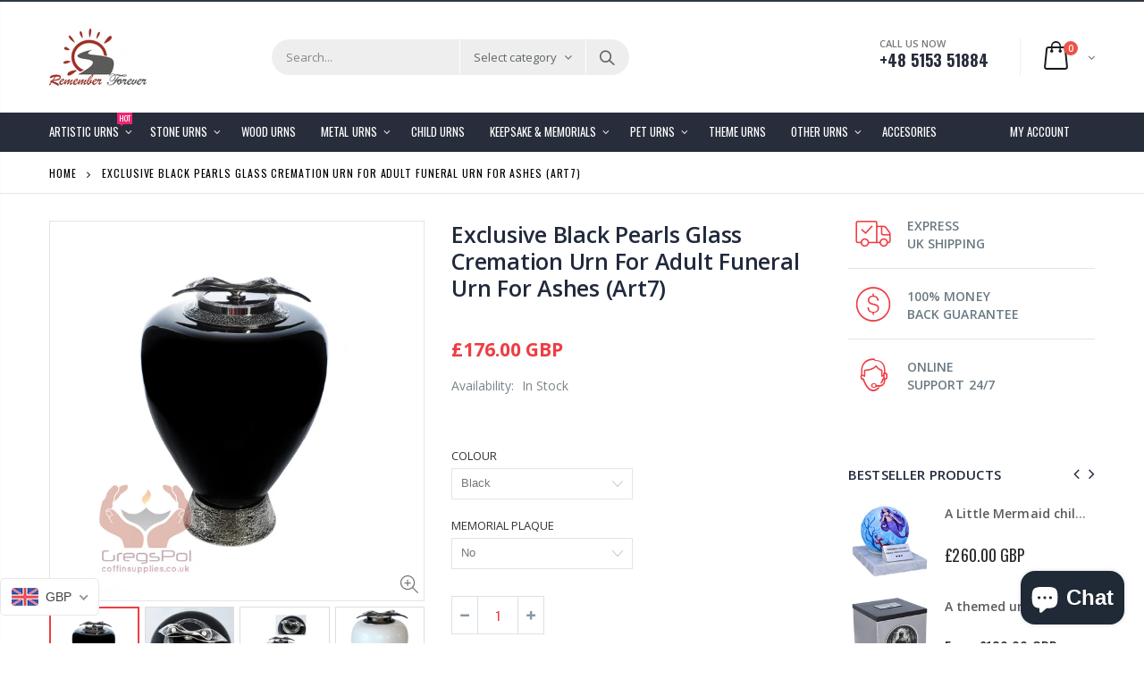

--- FILE ---
content_type: text/html; charset=utf-8
request_url: https://shop.coffinsupplies.co.uk/products/exclusive-black-pearls-glass-cremation-urn-for-adult-funeral-urn-for-ashes
body_size: 50592
content:
<!doctype html>
<!--[if IE 8]><html class="no-js lt-ie9" lang="en"> <![endif]-->
<!--[if IE 9 ]><html class="ie9 no-js"> <![endif]-->
<!--[if (gt IE 9)|!(IE)]><!--> <html class="no-js"> <!--<![endif]-->
<head>
  <!-- packing page styles -->
<style>
        .packing-item{
            border-top:solid 1px black;
            margin-top:12px;
        }
        .shopify-packing-wrapper{
            display:flex; 
            justify-content: center; 
            align-items: center;
            }
            .packing-item-img{
                display:flex; 
            justify-content: center; 
            align-items: center;
            flex-wrap: wrap;
            margin-top:20px;
            }
            .packing-item-img img{
             width:33.33%;
             box-sizing: border-box;
             padding:2px;
            }
            .shopify-packing-wrapper img, .shopify-packing-wrapper .shopify-text{
                width:50%;
                padding:15px;
            }
            .packing-item h2{
            margin-top:55px;        
            }
            .shopify-packing-wrapper-single{
            display:block;
            }
            .shopify-packing-wrapper-single img, .shopify-packing-wrapper-single .shopify-text{
                width:100%;
                padding:15px;
            }
            .packing-item-img-single img{
             width:49%;
             box-sizing: border-box;
             padding:2px;
            }
            
            .packing-item-img-single{
                display:flex; 
            justify-content: center; 
            align-items: center;
            flex-wrap: wrap;
            margin-top:20px;
            }
        @media(max-width:996px){
        .shopify-packing-wrapper{
            display:block;
            }
        .shopify-packing-wrapper img,  .shopify-packing-wrapper .shopify-text{
            width:100%; 
            }
            .packing-item-img img{
             width:50%;
            }
        }
    </style>
  <!-- Basic page needs ================================================== -->
  <meta charset="utf-8">
  <meta http-equiv="Content-Type" content="text/html; charset=utf-8">
  <link rel="shortcut icon" href="//shop.coffinsupplies.co.uk/cdn/shop/t/5/assets/favicon.ico?v=90675982084794853291560533588" type="image/png" /><title>Exclusive Black Pearls Glass - Cremation Funeral Urn For Ashes (Art7) - Remember Forever </title><meta name="description" content="This elegant cremation urn is made in a unique way, and it is one of the most beautiful ones in our range of funeral urns (Art7). Made from thick black glass." /><!-- Helpers ================================================== --><!-- /snippets/social-meta-tags.liquid -->


  <meta property="og:type" content="product">
  <meta property="og:title" content="Exclusive Black Pearls Glass Cremation Urn For Adult Funeral Urn For Ashes (Art7)">
  
  <meta property="og:image" content="http://shop.coffinsupplies.co.uk/cdn/shop/products/ART_7_A_z_grande.jpg?v=1530560485">
  <meta property="og:image:secure_url" content="https://shop.coffinsupplies.co.uk/cdn/shop/products/ART_7_A_z_grande.jpg?v=1530560485">
  
  <meta property="og:image" content="http://shop.coffinsupplies.co.uk/cdn/shop/products/ART_7_B_grande.jpg?v=1530560485">
  <meta property="og:image:secure_url" content="https://shop.coffinsupplies.co.uk/cdn/shop/products/ART_7_B_grande.jpg?v=1530560485">
  
  <meta property="og:image" content="http://shop.coffinsupplies.co.uk/cdn/shop/products/ART_7_C_z_grande.jpg?v=1530560485">
  <meta property="og:image:secure_url" content="https://shop.coffinsupplies.co.uk/cdn/shop/products/ART_7_C_z_grande.jpg?v=1530560485">
  
  <meta property="og:price:amount" content="176.00">
  <meta property="og:price:currency" content="GBP">


  <meta property="og:description" content="This elegant cremation urn is made in a unique way, and it is one of the most beautiful ones in our range of funeral urns (Art7). Made from thick black glass.">

  <meta property="og:url" content="https://shop.coffinsupplies.co.uk/products/exclusive-black-pearls-glass-cremation-urn-for-adult-funeral-urn-for-ashes">
  <meta property="og:site_name" content="Remember Forever ">





<meta name="twitter:card" content="summary">

  <meta name="twitter:title" content="Exclusive Black Pearls Glass Cremation Urn For Adult Funeral Urn For Ashes (Art7)">
  <meta name="twitter:description" content="This elegant cremation urn is made in a unique way, and it is one of the most beautiful ones in our range of funeral urns. Made from thick black glass, this urn is a piece of art, which is certainly appropriate for your loved one’s ashes lying in it. This urn is a cremation urn for adult as it is a large urn, measuring 20cm by 28cm. it has an intricately designed silver coloured base and top, and on the very top part there are white pearls which make it look even more elaborate and elegant. Top opening lid, can be secured with adhesive A wonderful final peaceful resting place for a dearly loved one. This will give your loved one a truly unique cremation urn made specially for your loved one. Suitable for display in any home or setting. ">
  <meta name="twitter:image" content="https://shop.coffinsupplies.co.uk/cdn/shop/products/ART_7_A_z_medium.jpg?v=1530560485">
  <meta name="twitter:image:width" content="240">
  <meta name="twitter:image:height" content="240">

<link rel="canonical" href="https://shop.coffinsupplies.co.uk/products/exclusive-black-pearls-glass-cremation-urn-for-adult-funeral-urn-for-ashes" /><meta name="viewport" content="width=device-width, initial-scale=1, minimum-scale=1, maximum-scale=1" /><meta name="theme-color" content="" />
  <!-- CSS ==================================================+ -->
  <link href="//shop.coffinsupplies.co.uk/cdn/shop/t/5/assets/plugins.css?v=72257210834594769871560533608" rel="stylesheet" type="text/css" media="all" />
  <link href="//shop.coffinsupplies.co.uk/cdn/shop/t/5/assets/ultramegamenu.css?v=153860774059603647871560533613" rel="stylesheet" type="text/css" media="all" />
  <link href="//shop.coffinsupplies.co.uk/cdn/shop/t/5/assets/styles.scss.css?v=66181629518999892951699951262" rel="stylesheet" type="text/css" media="all" />
<link href="//shop.coffinsupplies.co.uk/cdn/shop/t/5/assets/header-type2.scss.css?v=82604608708954866981560533645" rel="stylesheet" type="text/css" media="all" />
<link href="//shop.coffinsupplies.co.uk/cdn/shop/t/5/assets/product.scss.css?v=161163177820416501891560533646" rel="stylesheet" type="text/css" media="all" />
    <link href="//shop.coffinsupplies.co.uk/cdn/shop/t/5/assets/jquery.fancybox.css?v=89610375720255671161560533601" rel="stylesheet" type="text/css" media="all" />
<link href="//shop.coffinsupplies.co.uk/cdn/shop/t/5/assets/new-style.scss.css?v=41105511262249700441560534200" rel="stylesheet" type="text/css" media="all" />
<link href="//shop.coffinsupplies.co.uk/cdn/shop/t/5/assets/responsive.scss.css?v=165620680331924008901560533646" rel="stylesheet" type="text/css" media="all" />
  <link href="//shop.coffinsupplies.co.uk/cdn/shop/t/5/assets/color-config.scss.css?v=150469877131591308921735900461" rel="stylesheet" type="text/css" media="all" />
<!-- Header hook for plugins ================================================== -->
  <script>window.performance && window.performance.mark && window.performance.mark('shopify.content_for_header.start');</script><meta name="google-site-verification" content="8z3mrz5rUtAhyrldrNwBYhbzPtcdnFdGqNtmRigdz8E">
<meta name="facebook-domain-verification" content="r7m9bj82k1um4uhclk8rgk3ae55i47">
<meta id="shopify-digital-wallet" name="shopify-digital-wallet" content="/12438972/digital_wallets/dialog">
<meta name="shopify-checkout-api-token" content="3a5f46234087d0574468c4d71afd2164">
<meta id="in-context-paypal-metadata" data-shop-id="12438972" data-venmo-supported="false" data-environment="production" data-locale="en_US" data-paypal-v4="true" data-currency="GBP">
<link rel="alternate" type="application/json+oembed" href="https://shop.coffinsupplies.co.uk/products/exclusive-black-pearls-glass-cremation-urn-for-adult-funeral-urn-for-ashes.oembed">
<script async="async" src="/checkouts/internal/preloads.js?locale=en-GB"></script>
<script id="shopify-features" type="application/json">{"accessToken":"3a5f46234087d0574468c4d71afd2164","betas":["rich-media-storefront-analytics"],"domain":"shop.coffinsupplies.co.uk","predictiveSearch":true,"shopId":12438972,"locale":"en"}</script>
<script>var Shopify = Shopify || {};
Shopify.shop = "unique-urns-caskets.myshopify.com";
Shopify.locale = "en";
Shopify.currency = {"active":"GBP","rate":"1.0"};
Shopify.country = "GB";
Shopify.theme = {"name":"porto","id":44622282825,"schema_name":"Porto","schema_version":"3.5.1","theme_store_id":null,"role":"main"};
Shopify.theme.handle = "null";
Shopify.theme.style = {"id":null,"handle":null};
Shopify.cdnHost = "shop.coffinsupplies.co.uk/cdn";
Shopify.routes = Shopify.routes || {};
Shopify.routes.root = "/";</script>
<script type="module">!function(o){(o.Shopify=o.Shopify||{}).modules=!0}(window);</script>
<script>!function(o){function n(){var o=[];function n(){o.push(Array.prototype.slice.apply(arguments))}return n.q=o,n}var t=o.Shopify=o.Shopify||{};t.loadFeatures=n(),t.autoloadFeatures=n()}(window);</script>
<script id="shop-js-analytics" type="application/json">{"pageType":"product"}</script>
<script defer="defer" async type="module" src="//shop.coffinsupplies.co.uk/cdn/shopifycloud/shop-js/modules/v2/client.init-shop-cart-sync_IZsNAliE.en.esm.js"></script>
<script defer="defer" async type="module" src="//shop.coffinsupplies.co.uk/cdn/shopifycloud/shop-js/modules/v2/chunk.common_0OUaOowp.esm.js"></script>
<script type="module">
  await import("//shop.coffinsupplies.co.uk/cdn/shopifycloud/shop-js/modules/v2/client.init-shop-cart-sync_IZsNAliE.en.esm.js");
await import("//shop.coffinsupplies.co.uk/cdn/shopifycloud/shop-js/modules/v2/chunk.common_0OUaOowp.esm.js");

  window.Shopify.SignInWithShop?.initShopCartSync?.({"fedCMEnabled":true,"windoidEnabled":true});

</script>
<script>(function() {
  var isLoaded = false;
  function asyncLoad() {
    if (isLoaded) return;
    isLoaded = true;
    var urls = ["https:\/\/cdn.shopify.com\/s\/javascripts\/currencies.js?shop=unique-urns-caskets.myshopify.com","\/\/static.zotabox.com\/9\/7\/972d9da181a2b7a086057255b6316976\/widgets.js?shop=unique-urns-caskets.myshopify.com","https:\/\/d23dclunsivw3h.cloudfront.net\/redirect-app.js?shop=unique-urns-caskets.myshopify.com","https:\/\/disco-static.productessentials.app\/main.js?shop=unique-urns-caskets.myshopify.com","https:\/\/cdncozyantitheft.addons.business\/js\/script_tags\/unique-urns-caskets\/w9XGXn804ZbHCf2z2DCENuE2GeLVHjG1.js?shop=unique-urns-caskets.myshopify.com","https:\/\/cdn.hextom.com\/js\/quickannouncementbar.js?shop=unique-urns-caskets.myshopify.com","https:\/\/omnisnippet1.com\/platforms\/shopify.js?source=scriptTag\u0026v=2025-05-15T12\u0026shop=unique-urns-caskets.myshopify.com"];
    for (var i = 0; i < urls.length; i++) {
      var s = document.createElement('script');
      s.type = 'text/javascript';
      s.async = true;
      s.src = urls[i];
      var x = document.getElementsByTagName('script')[0];
      x.parentNode.insertBefore(s, x);
    }
  };
  if(window.attachEvent) {
    window.attachEvent('onload', asyncLoad);
  } else {
    window.addEventListener('load', asyncLoad, false);
  }
})();</script>
<script id="__st">var __st={"a":12438972,"offset":0,"reqid":"3573e435-79f7-4b01-bab3-db5de8e197b7-1768426152","pageurl":"shop.coffinsupplies.co.uk\/products\/exclusive-black-pearls-glass-cremation-urn-for-adult-funeral-urn-for-ashes","u":"955b624ef969","p":"product","rtyp":"product","rid":6048147271};</script>
<script>window.ShopifyPaypalV4VisibilityTracking = true;</script>
<script id="captcha-bootstrap">!function(){'use strict';const t='contact',e='account',n='new_comment',o=[[t,t],['blogs',n],['comments',n],[t,'customer']],c=[[e,'customer_login'],[e,'guest_login'],[e,'recover_customer_password'],[e,'create_customer']],r=t=>t.map((([t,e])=>`form[action*='/${t}']:not([data-nocaptcha='true']) input[name='form_type'][value='${e}']`)).join(','),a=t=>()=>t?[...document.querySelectorAll(t)].map((t=>t.form)):[];function s(){const t=[...o],e=r(t);return a(e)}const i='password',u='form_key',d=['recaptcha-v3-token','g-recaptcha-response','h-captcha-response',i],f=()=>{try{return window.sessionStorage}catch{return}},m='__shopify_v',_=t=>t.elements[u];function p(t,e,n=!1){try{const o=window.sessionStorage,c=JSON.parse(o.getItem(e)),{data:r}=function(t){const{data:e,action:n}=t;return t[m]||n?{data:e,action:n}:{data:t,action:n}}(c);for(const[e,n]of Object.entries(r))t.elements[e]&&(t.elements[e].value=n);n&&o.removeItem(e)}catch(o){console.error('form repopulation failed',{error:o})}}const l='form_type',E='cptcha';function T(t){t.dataset[E]=!0}const w=window,h=w.document,L='Shopify',v='ce_forms',y='captcha';let A=!1;((t,e)=>{const n=(g='f06e6c50-85a8-45c8-87d0-21a2b65856fe',I='https://cdn.shopify.com/shopifycloud/storefront-forms-hcaptcha/ce_storefront_forms_captcha_hcaptcha.v1.5.2.iife.js',D={infoText:'Protected by hCaptcha',privacyText:'Privacy',termsText:'Terms'},(t,e,n)=>{const o=w[L][v],c=o.bindForm;if(c)return c(t,g,e,D).then(n);var r;o.q.push([[t,g,e,D],n]),r=I,A||(h.body.append(Object.assign(h.createElement('script'),{id:'captcha-provider',async:!0,src:r})),A=!0)});var g,I,D;w[L]=w[L]||{},w[L][v]=w[L][v]||{},w[L][v].q=[],w[L][y]=w[L][y]||{},w[L][y].protect=function(t,e){n(t,void 0,e),T(t)},Object.freeze(w[L][y]),function(t,e,n,w,h,L){const[v,y,A,g]=function(t,e,n){const i=e?o:[],u=t?c:[],d=[...i,...u],f=r(d),m=r(i),_=r(d.filter((([t,e])=>n.includes(e))));return[a(f),a(m),a(_),s()]}(w,h,L),I=t=>{const e=t.target;return e instanceof HTMLFormElement?e:e&&e.form},D=t=>v().includes(t);t.addEventListener('submit',(t=>{const e=I(t);if(!e)return;const n=D(e)&&!e.dataset.hcaptchaBound&&!e.dataset.recaptchaBound,o=_(e),c=g().includes(e)&&(!o||!o.value);(n||c)&&t.preventDefault(),c&&!n&&(function(t){try{if(!f())return;!function(t){const e=f();if(!e)return;const n=_(t);if(!n)return;const o=n.value;o&&e.removeItem(o)}(t);const e=Array.from(Array(32),(()=>Math.random().toString(36)[2])).join('');!function(t,e){_(t)||t.append(Object.assign(document.createElement('input'),{type:'hidden',name:u})),t.elements[u].value=e}(t,e),function(t,e){const n=f();if(!n)return;const o=[...t.querySelectorAll(`input[type='${i}']`)].map((({name:t})=>t)),c=[...d,...o],r={};for(const[a,s]of new FormData(t).entries())c.includes(a)||(r[a]=s);n.setItem(e,JSON.stringify({[m]:1,action:t.action,data:r}))}(t,e)}catch(e){console.error('failed to persist form',e)}}(e),e.submit())}));const S=(t,e)=>{t&&!t.dataset[E]&&(n(t,e.some((e=>e===t))),T(t))};for(const o of['focusin','change'])t.addEventListener(o,(t=>{const e=I(t);D(e)&&S(e,y())}));const B=e.get('form_key'),M=e.get(l),P=B&&M;t.addEventListener('DOMContentLoaded',(()=>{const t=y();if(P)for(const e of t)e.elements[l].value===M&&p(e,B);[...new Set([...A(),...v().filter((t=>'true'===t.dataset.shopifyCaptcha))])].forEach((e=>S(e,t)))}))}(h,new URLSearchParams(w.location.search),n,t,e,['guest_login'])})(!0,!0)}();</script>
<script integrity="sha256-4kQ18oKyAcykRKYeNunJcIwy7WH5gtpwJnB7kiuLZ1E=" data-source-attribution="shopify.loadfeatures" defer="defer" src="//shop.coffinsupplies.co.uk/cdn/shopifycloud/storefront/assets/storefront/load_feature-a0a9edcb.js" crossorigin="anonymous"></script>
<script data-source-attribution="shopify.dynamic_checkout.dynamic.init">var Shopify=Shopify||{};Shopify.PaymentButton=Shopify.PaymentButton||{isStorefrontPortableWallets:!0,init:function(){window.Shopify.PaymentButton.init=function(){};var t=document.createElement("script");t.src="https://shop.coffinsupplies.co.uk/cdn/shopifycloud/portable-wallets/latest/portable-wallets.en.js",t.type="module",document.head.appendChild(t)}};
</script>
<script data-source-attribution="shopify.dynamic_checkout.buyer_consent">
  function portableWalletsHideBuyerConsent(e){var t=document.getElementById("shopify-buyer-consent"),n=document.getElementById("shopify-subscription-policy-button");t&&n&&(t.classList.add("hidden"),t.setAttribute("aria-hidden","true"),n.removeEventListener("click",e))}function portableWalletsShowBuyerConsent(e){var t=document.getElementById("shopify-buyer-consent"),n=document.getElementById("shopify-subscription-policy-button");t&&n&&(t.classList.remove("hidden"),t.removeAttribute("aria-hidden"),n.addEventListener("click",e))}window.Shopify?.PaymentButton&&(window.Shopify.PaymentButton.hideBuyerConsent=portableWalletsHideBuyerConsent,window.Shopify.PaymentButton.showBuyerConsent=portableWalletsShowBuyerConsent);
</script>
<script data-source-attribution="shopify.dynamic_checkout.cart.bootstrap">document.addEventListener("DOMContentLoaded",(function(){function t(){return document.querySelector("shopify-accelerated-checkout-cart, shopify-accelerated-checkout")}if(t())Shopify.PaymentButton.init();else{new MutationObserver((function(e,n){t()&&(Shopify.PaymentButton.init(),n.disconnect())})).observe(document.body,{childList:!0,subtree:!0})}}));
</script>
<script id='scb4127' type='text/javascript' async='' src='https://shop.coffinsupplies.co.uk/cdn/shopifycloud/privacy-banner/storefront-banner.js'></script><link id="shopify-accelerated-checkout-styles" rel="stylesheet" media="screen" href="https://shop.coffinsupplies.co.uk/cdn/shopifycloud/portable-wallets/latest/accelerated-checkout-backwards-compat.css" crossorigin="anonymous">
<style id="shopify-accelerated-checkout-cart">
        #shopify-buyer-consent {
  margin-top: 1em;
  display: inline-block;
  width: 100%;
}

#shopify-buyer-consent.hidden {
  display: none;
}

#shopify-subscription-policy-button {
  background: none;
  border: none;
  padding: 0;
  text-decoration: underline;
  font-size: inherit;
  cursor: pointer;
}

#shopify-subscription-policy-button::before {
  box-shadow: none;
}

      </style>

<script>window.performance && window.performance.mark && window.performance.mark('shopify.content_for_header.end');</script>
<!-- /snippets/oldIE-js.liquid -->


<!--[if lt IE 9]>
<script src="//cdnjs.cloudflare.com/ajax/libs/html5shiv/3.7.2/html5shiv.min.js" type="text/javascript"></script>
<script src="//shop.coffinsupplies.co.uk/cdn/shop/t/5/assets/respond.min.js?v=52248677837542619231560533610" type="text/javascript"></script>
<link href="//shop.coffinsupplies.co.uk/cdn/shop/t/5/assets/respond-proxy.html" id="respond-proxy" rel="respond-proxy" />
<link href="//shop.coffinsupplies.co.uk/search?q=98e713b8c48de16b6556196daec3cebc" id="respond-redirect" rel="respond-redirect" />
<script src="//shop.coffinsupplies.co.uk/search?q=98e713b8c48de16b6556196daec3cebc" type="text/javascript"></script>
<![endif]-->

<script src="//shop.coffinsupplies.co.uk/cdn/shop/t/5/assets/vendor.js?v=114975771365441350721560533613" type="text/javascript"></script>
<!-- Import custom fonts ====================================================== --><script type="text/javascript">
    var productsObj = {};
    var swatch_color_type = 3;
    var product_swatch_size = 'size-small';
    var product_swatch_setting = '1';
    var asset_url = '//shop.coffinsupplies.co.uk/cdn/shop/t/5/assets//?2330';
    var money_format = '<span class="money"><span class=money>£{{amount}}</span></span>';
    var multi_language = false;
  </script>
  <script src="//shop.coffinsupplies.co.uk/cdn/shop/t/5/assets/lang2.js?v=83039654540019192671560533601" type="text/javascript"></script>
<script>
  var translator = {
    current_lang : jQuery.cookie("language"),
    init: function() {
      translator.updateStyling();
      translator.updateLangSwitcher();
    },
    updateStyling: function() {
        var style;
        if (translator.isLang2()) {
          style = "<style>*[data-translate] {visibility:hidden} .lang1 {display:none}</style>";
        } else {
          style = "<style>*[data-translate] {visibility:visible} .lang2 {display:none}</style>";
        }
        jQuery('head').append(style);
    },
    updateLangSwitcher: function() {
      if (translator.isLang2()) {
        jQuery(".current-language span").removeClass('active');
        jQuery(".current-language span[class=lang-2]").addClass("active");
      }
    },
    getTextToTranslate: function(selector) {
      var result = window.lang2;
      var params;
      if (selector.indexOf("|") > 0) {
        var devideList = selector.split("|");
        selector = devideList[0];
        params = devideList[1].split(",");
      }

      var selectorArr = selector.split('.');
      if (selectorArr) {
        for (var i = 0; i < selectorArr.length; i++) {
            result = result[selectorArr[i]];
        }
      } else {
        result = result[selector];
      }
      if (result && result.one && result.other) {
        var countEqual1 = true;
        for (var i = 0; i < params.length; i++) {
          if (params[i].indexOf("count") >= 0) {
            variables = params[i].split(":");
            if (variables.length>1) {
              var count = variables[1];
              if (count > 1) {
                countEqual1 = false;
              }
            }
          }
        }
        if (countEqual1) {
          result = result.one;
        } else {
          result = result.other;
        }
      }
      
      if (params && params.length>0) {
        result = result.replace(/{{\s*/g, "{{");
        result = result.replace(/\s*}}/g, "}}");
        for (var i = 0; i < params.length; i++) {
          variables = params[i].split(":");
          if (variables.length>1) {
            result = result.replace("{{"+variables[0]+"}}", variables[1]);
          }
        }
      }
      

      return result;
    },
    isLang2: function() {
      return translator.current_lang && translator.current_lang == 2;
    },
    doTranslate: function(blockSelector) {
      if (translator.isLang2()) {
        jQuery(blockSelector + " [data-translate]").each(function(e) {
          var item = jQuery(this);
          var selector = item.attr("data-translate");
          var text = translator.getTextToTranslate(selector);
          if (item.attr("translate-item")) {
            var attribute = item.attr("translate-item");
            if (attribute == 'blog-date-author') {
              item.html(text);
            } else if (attribute!="") {
              item.attr(attribute,text);
            }
          } else if (item.is("input")) {
            if(item.is("input[type=search]")){
              item.attr("placeholder", text);
            }else{
              item.val(text);
            }
            
          } else {
            item.text(text);
          }
          item.css("visibility","visible");
        });
      }
    }
  };
  translator.init();
  jQuery(document).ready(function() {
    jQuery('.select-language a').on('click', function(){
      var value = jQuery(this).data('lang');
      jQuery.cookie('language', value, {expires:10, path:'/'});
      location.reload();
    });
    translator.doTranslate("body");
  });
</script>
  <style>
    .header-container {
  border-top-width: 2px !important;
  border-top-style: solid !important;
  position: relative;
  border-top-color: #2f3946 !important;
}
.main-section-header .top-links-container {
  padding: 4px 0 4px;}
.header-container.type2 .top-links-container {
  border-bottom: solid 2px #eee;
}
.header-container .search-area .search-extended {
max-width: 400px;
}
.searchform .searchsubmit:after {
  content: "\e884";
font-weight: 600;
}
.search-by-category .input-dropdown-inner {border-color: #fff;}
.main-section-header .top-links-container span.split {display: none;}
.header-container.type2 .links li {
  border: 0;
}
.header-container.type2 .mini-cart {
  margin-left: 5px;
}
.header-container.type2 .header .custom-block {
  font-size: 11px;
  height: 42px;
  border-right: solid 1px #eee;
  padding-right: 35px;
}
.header-container.type2 .top-navigation li.level0 a.level-top {
padding-top:15px;
padding-bottom: 16px;
}
.main-container .products-collection{
padding-bottom: 0px;
} 
.main-slideshow .owl-stage-outer {
border-radius: 0;
}
.homepage-bar [class^="col-lg-"]:first-child {
  text-align: left;
}
.header-container.sticky-header .main-nav .mini-cart .icon-cart-header i{
color: #fff;
}
.slideshow-section .slideshow .owl-dots{
  text-align: right;
  padding-right: 30px;
  bottom: 30px;
}
.owl-dots .owl-dot span {
  width: 11px;
  height: 3px;
  background: #a0a09f;
  margin: 5px 7px;
  display: block;
}
.homepage-bar [class^="col-lg-"] .text-area h3{
  margin: 0;
  font-size: 14px;
  font-weight: 600;
  line-height: 19px;
}
.homepage-bar [class^="col-lg-"] .text-area p {
  margin: 0;
  font-size: 13px;
  font-weight: 300;
  color: #c8cdcf !important;
  line-height: 19px;
}
.main_section .tab-product-collection .category-list .tab-selector {
  padding-bottom: 0;
  line-height: 42px;
  border-bottom: solid 2px #e7e7e7;
  font-family: 'Oswald';
  font-size: 14px;
  letter-spacing: .05em;
  color: #282d3b;
background: none;
}
.main_section .tab-product-collection .category-list .tab-selector ul li.active a:after {
  content: '';
  position: absolute;
  background-color: #fa4a4a;
  height: 2px;
  width: 100%;
  bottom: -12.5px;
  left: 0;
}
.main_section .main-tab-products {padding-top: 27px !important;}
.main_section .home_slidebar .block.sidebar-cate-toogle {
  border: 0;
  background-color: #f1f1f1;
  padding: 17px 25px !important;
}
.main_section .home_slidebar .block.sidebar-cate-toogle .block-title {
  border: 0;
  font-family: 'Oswald';
  font-size: 14px;
  letter-spacing: .05em;
  background-color: transparent;
  padding: 0 0 10px;
margin-top: 0px;
  color: #282d3b;
  margin-bottom: 19px !important;
  border-bottom: solid 2px #dfdfdf;
}
.main_section  .sidebar .sidebar-cate-toogle .block-title .collapse {
  display: none !important;
}
.main_section .home_slidebar .block.sidebar-cate-toogle .sidebar-content {
  background: none;
  border: 0;
  padding: 0;
}
.main_section .home_slidebar .block.sidebar-cate-toogle{
margin-top: 25px !important;
margin-bottom: 30px !important;
}
.main_section .home_slidebar .block.sidebar-cate-toogle .sidebar-content .nav-accordion li a {
  text-transform: uppercase;
  font-size: 12px;
  color: #546067;
  letter-spacing: 0.075em;
}
.main_section .home_slidebar .block.sidebar-cate-toogle .sidebar-content .nav-accordion li span.collapse:after {
  content: '\e81c';
  color: #546067;
}
.main_section .home_slidebar .block.sidebar-cate-toogle .sidebar-content .nav-accordion li span.expand:after {
  content: '\e81b';
  color: #546067;
}
.main_section_two .home_slidebar .block{
background-image: none;
}
.main_section .home_slidebar h3.title-widget {
  background: none;
}
.main_section_two .blog_article .latest_news {
  margin-top: 15px;
}
.main_section_two .blog_article .latest_news .item .row .post-image {
border: 0;
}
.main_section_two .blog_article .latest_news .item{
padding-top: 10px;
}
.main-container .blog_article .item.blog_post_type_2 .col-md-7 .postTitle{
padding-left: 0;
}
.main_section .home_slidebar .latest_news .item .row .postTitle h2 a {
  font-size: 16px;
  font-weight: 700;
}
.main_section_two .blog_article .latest_news .item .row .postTitle h2{
min-height: auto;
}
.main_section_two .blog_article .latest_news .item .row .post-image{
margin-bottom: 0;
}
.main_section_two .blog_article .latest_news .item .row .postContent{
padding-left: 0;
margin-bottom: 0;
}
.main_section_two .blog_article .latest_news .item .row a.readmore{
margin-left: 0;
background-color: transparent;
text-transform: uppercase;
  font-size: 13px;
  font-weight: 600;
  padding: 0;
  font-family: 'Open Sans';
}
.main-container .blog_article .item.blog_post_type_2 .post-image .post-date{
left: auto;
right: 11px;
}
.main_section_two .blog_article .latest_news .item .row .post-date .day{
background-color: #ee3d43;
color: #fff;
padding-bottom: 0;
}
.main_section_two .blog_article .latest_news .item .row .post-date .month{
padding-bottom: 8px;
}
.main_section_two .grid-images .row {
  margin-left: -4.5px;
  margin-right: -4.5px;
}
.main_section_two .grid-images .row .col-md-4, .main_section_two .grid-images .row .col-md-8 {
  padding-left: 4.5px;
  padding-right: 4.5px;
}
.main_section .home_slidebar .custom_html h3 {
  margin: 0;
  font-weight: 300;
}
.featured-brands h3.title-widget{
display: none;
}
.box_feature_brand{
background-color: #f4f4f4; 
}
.box_feature_brand .owl-carousel{
  padding: 0 80px;
}
.main-container .main-wrapper{
padding-bottom: 0;
}
.footer-wrapper .footer-middle{
  padding: 33px 0 25px;
}
.footer-wrapper .footer-middle .info-footer .footer-block-title h3 {
  margin: 5px 0 10px;
  line-height: 1.2;
  font-size: 16px;
  font-weight: bold;
  margin-bottom: 20px;
}
.footer-wrapper .footer-middle .info-footer .footer-block-title h3 span {
  padding: 0;
  line-height: inherit;
  text-transform: none;
  font-family: 'Oswald';
  font-size: 12px;
  font-weight: 700;
  text-transform: uppercase;
}
.footer-wrapper .footer-middle input {
  padding: 0 10px;
  border-radius: 5px;
  background-color: transparent;
  color: #686865;
  height: 48px;
  border: 0;
  font-size: 13px;
  padding-left: 0;
  float: left;
  max-width: 330px;
  width: 100%;
  border-bottom: solid 1px #1f232f;
  padding-right: 100px;
}
.footer-wrapper .footer-middle button {
  border-radius: 0 5px 5px 0;
  font-weight: normal;
  min-width: 75px;
  float: left;
  width: auto;
  display: inline-block;
  margin-left: -85px;
  height: 48px;
  line-height: 48px;
  padding: 0;
  text-transform: uppercase;
  background-color: transparent;
  color: #fa4a4a;
  font-size: 13px;
  letter-spacing: .005em;
}
.footer-wrapper .footer-middle .info-footer .custom-footer-content ul.footer-list li i, .footer-wrapper .footer-middle ul.contact-info li i, .footer-wrapper .footer-middle .info-footer .footer_newsletter_subscribe .input-group p.text{
display: none;
}
.footer-wrapper .footer-middle ul.contact-info li p b {
  font-family: 'Oswald';
  font-weight: 700;
  font-size: 12px;
  margin-bottom: 7px;
  color: #fff;
  display: inline-block;
  text-transform: uppercase;
}
.footer-wrapper .footer-middle .info-footer .footer_newsletter_subscribe .input-group{
margin-top: 20px;
}
.footer-wrapper .footer-bottom{
  padding: 23px 0 23px;
  line-height: 40px;
  min-height: 50px;
}
.footer-wrapper .footer-bottom .container:before{
top: -23px;
}
.footer-wrapper .footer-bottom .social-icons a {
  margin-top: 5px;
  font-size: 14px;
  background-color: #43494e;
  width: 30px;
  height: 30px;
  line-height: 30px;
  color: white;
} 
.product-view .add-to-links .link-wishlist i:before {
  content: '\e889';
}
.toolbar-bottom .toolbar {
  margin-bottom: 30px;
}
.main-container .main-breadcrumbs{
  font-family: 'Oswald';
  font-size: 12px;
  letter-spacing: .075em;
  font-weight: 400;
  text-transform: uppercase;
  border-bottom: #e6e6e6 solid 1px;
  padding: 7px 0;
  line-height: 30px;
}
.main-container .breadcrumbs ul li.home a{
text-indent: 0;
width: auto;
}
.main-container .breadcrumbs ul li.home a:after{
content: none;
}
.sidebar-product .custom-block-1 div i{
    color: #ee3d43;
}
.product-view .product-shop .middle-product-detail .product-type-data .price-box{
font-family: 'Oswald';
}
.top-navigation li.level0 ul li.groups a.title-level1 {
  font-family: 'Oswald';
  font-size: 13px;
  font-weight: 600;
  letter-spacing: -.01em;
  color: #434d53;
}
.item-area .details-area .price .special-price {
  font-family: 'Oswald';
  font-size: 18px;
  color: #ff0000;
  font-weight: 400;
}
.item-area .details-area .price .compare-price {
  font-family: 'Oswald';
  color: #0e2f40;
  font-size: 14px;
  font-weight: 400;
}
.product_type_1 .item-area .details-area .price {
  font-size: 18px;
  letter-spacing: .005em;
  color: #0e2f40;
  font-weight: 400;
}
.main_section_two .blog_article {
  margin-bottom: 0 !important;
}
.custom_html h5 {
  display: none;
}
.featured-brands .owl-nav button i {
  color: #c2c2c2;
  font-size: 22px;
}
.featured-brands .owl-nav button.owl-prev i:before {
    content: "\e829";
}
.featured-brands .owl-nav button.owl-next i:before {
    content: "\e828";
} 
.main_section_two .tab-product-collection .category-list .tab-selector ul li a{
font-size: 14px;
font-weight: 600;
}
.bestseller .sidebar-content{
border:0;
}
.main-container .pagenav-wrap .pagination .pagination-page li a:hover{
background: transparent;
    color: inherit;
    border-color: #ccc;
}
.main-container .pagenav-wrap .pagination .pagination-page li.active span{
background: transparent;
    color: inherit;
}
.icon-right-dir:before {
    content: '\e81a';
}
.main-container .pagenav-wrap .pagination .pagination-page li.text a::hover {
 color: inherit;
}
.main-container .main-wrapper  {
  padding-bottom: 80px;
}
.template-index .main-container .main-wrapper,
.template-product .main-container .main-wrapper{
  padding-bottom: 0;
}
.box-popup{
  border-radius:0;
}
.main-container .checkout-cart .checkout-info .shipping h2 a.collapsed::after {
  content: '\e81c';
  border: 0;
  color: #21293c;
  font-size: 17px;
  background-color: transparent;
}
.main-container .checkout-cart .checkout-info .shipping h2 a:after {
  content: '\e81b';
border: 0;
  color: #21293c;
  font-size: 17px;
  background-color: transparent;
}
.main-container .checkout-cart .checkout-info .shipping h2:hover a::after {
  background-color: transparent;
  border: 0;
  color: #21293c;
}
.main-container .checkout-cart .checkout-info .shipping h2, .main-container .checkout-cart .checkout-info .shipping .shipping-form .shipping-calculator-wrapper{
border-radius: 0;
}
.main-container .checkout-cart .checkout-info .shipping .shipping-form ul.form-list li select{
border-radius: 0;
}
.template-blog .owl-dots{
  position: absolute;
  left: 0;
  right: 0;
  bottom: 0;
}
.template-blog .owl-dots .owl-dot span{
  width: 8px !important;
  height: 8px !important;
  background: #a0a09f !important;
}
.template-blog .owl-dots .owl-dot.active span{
  background-color: #ee2d43 !important;
}
.main-container .login_content h2 {
  text-transform: none;
}
.product-view .product-options-bottom{
border-bottom: 1px solid #ebebeb;
}
.product-view .product-shop .bottom-home-dailydeal .product-date div{
  border-radius: 0;
} 
.main-container .products-related h3.title-widget{
  background: none;
  font-size: 18px;
  border-bottom: #e1e1e1 solid 1px;
  font-weight: 700;
  margin-bottom: 5px;
  padding-bottom: 10px;
  letter-spacing: 0;
  text-transform: uppercase;
  text-align: left;
  color: #302e2a;
}
.template-collection .category-products .products-grid li p{
padding-left: 10px;
}
.grid-images .grid2{
margin-bottom: 10px;
}
.full-width-image-banner {
  margin: 0;
}
.product-main .collection-main-banner .category-image img {
  width: 100%;
}
.product-main{
padding-top: 30px;
}
.slider-with-side {
  margin: 0 -5px; 
}
.slider-with-side .side-area,.slider-with-side .slider-area {
  padding: 0 5px;
}
.slider-with-side .side-area .item1,.slider-with-side .side-area .item2,.slider-with-side .side-area .item3 {margin-bottom: 10px;}
.slider-with-side img{
width: 100%;
}


.swatch-element {
    padding: 3px 0 !important;
}

.swatch-element label {
    padding: 2px 5px !important;
border: solid 1px black !important;
}
    .main-container .sidebar .sidebar-toogle.block-nav:before, .main-container .sidebar .sidebar-cate-toogle.block-nav:before {
  border: 0 !important;
}
.main-container .sidebar .block-nav .block-title,
.main-container .sidebar .block .narrow-by-list dt,
.main-container .sidebar .sidebar-cate-toogle .block-title {
  color: #000;
  letter-spacing: 1px;
  font-size: 12px;
  font-weight: 700;
}
.main-container .sidebar .sidebar-toogle .block-title .collapse, .main-container .sidebar .sidebar-cate-toogle .block-title .collapse {
  font-size: 12px;
  color: #000;
}
.main-container .sidebar .icon-up-dir:before {
 content: '\e874' !important;
}
.main-container .sidebar .icon-down-dir:before {
    content: '\e873' !important;
}
.main-container .sidebar .block .block-content ul li a {
  color: #000;
}
.sidebar-style-2 .bestseller .sidebar-content .products-grid .owl-nav button {
  top: 3px;
}
.bestseller .sidebar-content {
  padding-left: 0;
  padding-right: 0;
}
.bestseller .sidebar-content .products-grid .owl-nav .owl-next{
  right: 0;
}
.bestseller .sidebar-content .products-grid .owl-nav .owl-prev{
    right: 20px;
} 
@media(max-width: 991px){ 
.slider-with-side .side-area {
    padding: 0; 
}
.slider-with-side .side-area .item1, .slider-with-side .side-area .item2, .slider-with-side .side-area .item3 {
    padding: 10px 5px 0; 
margin-bottom: 0;
} 
.main-container .canvas-inner {
    padding: 15px;
}
}
@media(max-width: 767px){
.header-container.sticky-header .mini-cart .icon-cart-header {
    color: inherit !important;
}
.slider-with-side .slider-area .content .text-area h2 {
    font-size: 22px;
}
.slider-with-side .slider-area .content .text-area p{
font-size: 16px;
}
.homepage-bar [class^="col-lg-"] {
    text-align: left;
}
.product-layout-list .item-area .product-image-area, .product-layout-list .item-area .details-area {
  width: 100%;
}
 .sticky-product .sticky-detail{
width: 70%;
}
.product-view .product-tabs ul.level0 li.level0{
    float: none;
    display: block;
}
}
@media(min-width: 992px){
.header-container .mini-cart .cart-design-5 .icon-cart-header i {font-size: 35px;}
.slider-with-side .slider-area {
    -ms-flex: 0 0 66.1%;
    flex: 0 0 66.1%;
    max-width: 66.1%;
}
.slider-with-side .side-area {
    -ms-flex: 0 0 33.9%;
    flex: 0 0 33.9%;
    max-width: 33.9%;
}
}

/* CashCode Custom CSS */
li.level1.item {
    text-align: center;
}
.doubly-float {
bottom: 31px !important;
left:0 !important;
}
select.goog-te-combo {
    padding: 0;
    margin: 0 !important;
    position: absolute;
    bottom: 0;
right: none;
    left: 0 !important;
margin-left: -45px !important;
}
.slideshow-section .slideshow .item {
    min-height: unset !important;
}
.lazyload,.lazyloading,img:not(.lazyloaded){transition:opacity 400ms;background-color:#eee; opacity:100;}
  </style>
  <script async src="https://disablerightclick.upsell-apps.com/script_tag.js?shop=unique-urns-caskets.myshopify.com"></script>
<script>window.is_hulkpo_installed=true</script><!-- BEGIN app block: shopify://apps/textbox-by-textify/blocks/app-embed/b5626f69-87af-4a23-ada4-1674452f85d0 --><script>console.log("Textify v1.06")</script>


<script>
  const primaryScript = document.createElement('script');
  primaryScript.src = "https://textify-cdn.com/textbox.js";
  primaryScript.defer = true;

  primaryScript.onerror = function () {
    const fallbackScript = document.createElement('script');
    fallbackScript.src = "https://cdn.shopify.com/s/files/1/0817/9846/3789/files/textbox.js";
    fallbackScript.defer = true;
    document.head.appendChild(fallbackScript);
  };
  document.head.appendChild(primaryScript);
</script>

<!-- END app block --><!-- BEGIN app block: shopify://apps/beast-currency-converter/blocks/doubly/267afa86-a419-4d5b-a61b-556038e7294d -->


	<script>
		var DoublyGlobalCurrency, catchXHR = true, bccAppVersion = 1;
       	var DoublyGlobal = {
			theme : 'flags_theme',
			spanClass : 'money',
			cookieName : '_g1463317188',
			ratesUrl :  'https://init.grizzlyapps.com/9e32c84f0db4f7b1eb40c32bdb0bdea9',
			geoUrl : 'https://currency.grizzlyapps.com/83d400c612f9a099fab8f76dcab73a48',
			shopCurrency : 'GBP',
            allowedCurrencies : '["GBP","USD","EUR","CAD","AUD"]',
			countriesJSON : '[]',
			currencyMessage : 'All orders are processed in GBP. While the content of your cart is currently displayed in <span class="selected-currency"></span>, you will checkout using GBP at the most current exchange rate.',
            currencyFormat : 'money_with_currency_format',
			euroFormat : 'amount',
            removeDecimals : 0,
            roundDecimals : 0,
            roundTo : '99',
            autoSwitch : 0,
			showPriceOnHover : 0,
            showCurrencyMessage : false,
			hideConverter : '',
			forceJqueryLoad : false,
			beeketing : true,
			themeScript : '',
			customerScriptBefore : '',
			customerScriptAfter : '',
			debug: false
		};

		<!-- inline script: fixes + various plugin js functions -->
		DoublyGlobal.themeScript = "if(DoublyGlobal.debug) debugger;dbGenericFixes=true; \/* hide generic *\/ if(window.location.href.indexOf('\/checkouts') != -1 || window.location.href.indexOf('\/password') != -1 || window.location.href.indexOf('\/orders') != -1) { const doublyStylesHide = document.createElement('style'); doublyStylesHide.textContent = ` .doubly-float, .doubly-wrapper { display:none !important; } `; document.head.appendChild(doublyStylesHide); } \/* generic code to add money, message, convert with retry *\/ function genericConvert(){ if (typeof doublyAddMessage !== 'undefined') doublyAddMessage(); if (typeof doublyAddMoney !== 'undefined') doublyAddMoney(); DoublyCurrency.convertAll(); initExtraFeatures(); } window.doublyChangeEvent = function(e) { var numRetries = (typeof doublyIntervalTries !== 'undefined' ? doublyIntervalTries : 6); var timeout = (typeof doublyIntervalTime !== 'undefined' ? doublyIntervalTime : 400); clearInterval(window.doublyInterval); \/* quick convert *\/ setTimeout(genericConvert, 50); \/* retry *\/ window.doublyInterval = setInterval(function() { try{ genericConvert(); } catch (e) { clearInterval(window.doublyInterval); } if (numRetries-- <= 0) clearInterval(window.doublyInterval); }, timeout); }; \/* bind events *\/ ['mouseup', 'change', 'input', 'scroll'].forEach(function(event) { document.removeEventListener(event, doublyChangeEvent); document.addEventListener(event, doublyChangeEvent); }); \/* for ajax cart *\/ jQueryGrizzly(document).unbind('ajaxComplete.doublyGenericFix'); jQueryGrizzly(document).bind('ajaxComplete.doublyGenericFix', doublyChangeEvent);";
                    DoublyGlobal.initNiceSelect = function(){
                        !function(e) {
                            e.fn.niceSelect = function() {
                                this.each(function() {
                                    var s = e(this);
                                    var t = s.next()
                                    , n = s.find('option')
                                    , a = s.find('option:selected');
                                    t.find('.current').html('<span class="flags flags-' + a.data('country') + '"></span> &nbsp;' + a.data('display') || a.text());
                                }),
                                e(document).off('.nice_select'),
                                e(document).on('click.nice_select', '.doubly-nice-select.doubly-nice-select', function(s) {
                                    var t = e(this);
                                    e('.doubly-nice-select').not(t).removeClass('open'),
                                    t.toggleClass('open'),
                                    t.hasClass('open') ? (t.find('.option'),
                                    t.find('.focus').removeClass('focus'),
                                    t.find('.selected').addClass('focus')) : t.focus()
                                }),
                                e(document).on('click.nice_select', function(s) {
                                    0 === e(s.target).closest('.doubly-nice-select').length && e('.doubly-nice-select').removeClass('open').find('.option')
                                }),
                                e(document).on('click.nice_select', '.doubly-nice-select .option', function(s) {
                                    var t = e(this);
                                    e('.doubly-nice-select').each(function() {
                                        var s = e(this).find('.option[data-value="' + t.data('value') + '"]')
                                        , n = s.closest('.doubly-nice-select');
                                        n.find('.selected').removeClass('selected'),
                                        s.addClass('selected');
                                        var a = '<span class="flags flags-' + s.data('country') + '"></span> &nbsp;' + s.data('display') || s.text();
                                        n.find('.current').html(a),
                                        n.prev('select').val(s.data('value')).trigger('change')
                                    })
                                }),
                                e(document).on('keydown.nice_select', '.doubly-nice-select', function(s) {
                                    var t = e(this)
                                    , n = e(t.find('.focus') || t.find('.list .option.selected'));
                                    if (32 == s.keyCode || 13 == s.keyCode)
                                        return t.hasClass('open') ? n.trigger('click') : t.trigger('click'),
                                        !1;
                                    if (40 == s.keyCode)
                                        return t.hasClass('open') ? n.next().length > 0 && (t.find('.focus').removeClass('focus'),
                                        n.next().addClass('focus')) : t.trigger('click'),
                                        !1;
                                    if (38 == s.keyCode)
                                        return t.hasClass('open') ? n.prev().length > 0 && (t.find('.focus').removeClass('focus'),
                                        n.prev().addClass('focus')) : t.trigger('click'),
                                        !1;
                                    if (27 == s.keyCode)
                                        t.hasClass('open') && t.trigger('click');
                                    else if (9 == s.keyCode && t.hasClass('open'))
                                        return !1
                                })
                            }
                        }(jQueryGrizzly);
                    };
                DoublyGlobal.addSelect = function(){
                    /* add select in select wrapper or body */  
                    if (jQueryGrizzly('.doubly-wrapper').length>0) { 
                        var doublyWrapper = '.doubly-wrapper';
                    } else if (jQueryGrizzly('.doubly-float').length==0) {
                        var doublyWrapper = '.doubly-float';
                        jQueryGrizzly('body').append('<div class="doubly-float"></div>');
                    }
                    document.querySelectorAll(doublyWrapper).forEach(function(el) {
                        el.insertAdjacentHTML('afterbegin', '<select class="currency-switcher right noreplace" name="doubly-currencies"><option value="GBP" data-country="United-Kingdom" data-currency-symbol="&#163;" data-display="GBP">British Pound Sterling</option><option value="USD" data-country="United-States" data-currency-symbol="&#36;" data-display="USD">US Dollar</option><option value="EUR" data-country="European-Union" data-currency-symbol="&#8364;" data-display="EUR">Euro</option><option value="CAD" data-country="Canada" data-currency-symbol="&#36;" data-display="CAD">Canadian Dollar</option><option value="AUD" data-country="Australia" data-currency-symbol="&#36;" data-display="AUD">Australian Dollar</option></select> <div class="doubly-nice-select currency-switcher right" data-nosnippet> <span class="current notranslate"></span> <ul class="list"> <li class="option notranslate" data-value="GBP" data-country="United-Kingdom" data-currency-symbol="&#163;" data-display="GBP"><span class="flags flags-United-Kingdom"></span> &nbsp;British Pound Sterling</li><li class="option notranslate" data-value="USD" data-country="United-States" data-currency-symbol="&#36;" data-display="USD"><span class="flags flags-United-States"></span> &nbsp;US Dollar</li><li class="option notranslate" data-value="EUR" data-country="European-Union" data-currency-symbol="&#8364;" data-display="EUR"><span class="flags flags-European-Union"></span> &nbsp;Euro</li><li class="option notranslate" data-value="CAD" data-country="Canada" data-currency-symbol="&#36;" data-display="CAD"><span class="flags flags-Canada"></span> &nbsp;Canadian Dollar</li><li class="option notranslate" data-value="AUD" data-country="Australia" data-currency-symbol="&#36;" data-display="AUD"><span class="flags flags-Australia"></span> &nbsp;Australian Dollar</li> </ul> </div>');
                    });
                }
		var bbb = "";
	</script>
	
	
	<!-- inline styles -->
	<style> 
		
		.flags{background-image:url("https://cdn.shopify.com/extensions/01997e3d-dbe8-7f57-a70f-4120f12c2b07/currency-54/assets/currency-flags.png")}
		.flags-small{background-image:url("https://cdn.shopify.com/extensions/01997e3d-dbe8-7f57-a70f-4120f12c2b07/currency-54/assets/currency-flags-small.png")}
		select.currency-switcher{display:none}.doubly-nice-select{-webkit-tap-highlight-color:transparent;background-color:#fff;border-radius:5px;border:1px solid #e8e8e8;box-sizing:border-box;cursor:pointer;display:block;float:left;font-family:"Helvetica Neue",Arial;font-size:14px;font-weight:400;height:42px;line-height:40px;outline:0;padding-left:12px;padding-right:30px;position:relative;text-align:left!important;transition:none;/*transition:all .2s ease-in-out;*/-webkit-user-select:none;-moz-user-select:none;-ms-user-select:none;user-select:none;white-space:nowrap;width:auto}.doubly-nice-select:hover{border-color:#dbdbdb}.doubly-nice-select.open,.doubly-nice-select:active,.doubly-nice-select:focus{border-color:#88bfff}.doubly-nice-select:after{border-bottom:2px solid #999;border-right:2px solid #999;content:"";display:block;height:5px;box-sizing:content-box;pointer-events:none;position:absolute;right:14px;top:16px;-webkit-transform-origin:66% 66%;transform-origin:66% 66%;-webkit-transform:rotate(45deg);transform:rotate(45deg);transition:transform .15s ease-in-out;width:5px}.doubly-nice-select.open:after{-webkit-transform:rotate(-135deg);transform:rotate(-135deg)}.doubly-nice-select.open .list{opacity:1;pointer-events:auto;-webkit-transform:scale(1) translateY(0);transform:scale(1) translateY(0); z-index:1000000 !important;}.doubly-nice-select.disabled{border-color:#ededed;color:#999;pointer-events:none}.doubly-nice-select.disabled:after{border-color:#ccc}.doubly-nice-select.wide{width:100%}.doubly-nice-select.wide .list{left:0!important;right:0!important}.doubly-nice-select.right{float:right}.doubly-nice-select.right .list{left:auto;right:0}.doubly-nice-select.small{font-size:12px;height:36px;line-height:34px}.doubly-nice-select.small:after{height:4px;width:4px}.flags-Afghanistan,.flags-Albania,.flags-Algeria,.flags-Andorra,.flags-Angola,.flags-Antigua-and-Barbuda,.flags-Argentina,.flags-Armenia,.flags-Aruba,.flags-Australia,.flags-Austria,.flags-Azerbaijan,.flags-Bahamas,.flags-Bahrain,.flags-Bangladesh,.flags-Barbados,.flags-Belarus,.flags-Belgium,.flags-Belize,.flags-Benin,.flags-Bermuda,.flags-Bhutan,.flags-Bitcoin,.flags-Bolivia,.flags-Bosnia-and-Herzegovina,.flags-Botswana,.flags-Brazil,.flags-Brunei,.flags-Bulgaria,.flags-Burkina-Faso,.flags-Burundi,.flags-Cambodia,.flags-Cameroon,.flags-Canada,.flags-Cape-Verde,.flags-Cayman-Islands,.flags-Central-African-Republic,.flags-Chad,.flags-Chile,.flags-China,.flags-Colombia,.flags-Comoros,.flags-Congo-Democratic,.flags-Congo-Republic,.flags-Costa-Rica,.flags-Cote-d_Ivoire,.flags-Croatia,.flags-Cuba,.flags-Curacao,.flags-Cyprus,.flags-Czech-Republic,.flags-Denmark,.flags-Djibouti,.flags-Dominica,.flags-Dominican-Republic,.flags-East-Timor,.flags-Ecuador,.flags-Egypt,.flags-El-Salvador,.flags-Equatorial-Guinea,.flags-Eritrea,.flags-Estonia,.flags-Ethiopia,.flags-European-Union,.flags-Falkland-Islands,.flags-Fiji,.flags-Finland,.flags-France,.flags-Gabon,.flags-Gambia,.flags-Georgia,.flags-Germany,.flags-Ghana,.flags-Gibraltar,.flags-Grecee,.flags-Grenada,.flags-Guatemala,.flags-Guernsey,.flags-Guinea,.flags-Guinea-Bissau,.flags-Guyana,.flags-Haiti,.flags-Honduras,.flags-Hong-Kong,.flags-Hungary,.flags-IMF,.flags-Iceland,.flags-India,.flags-Indonesia,.flags-Iran,.flags-Iraq,.flags-Ireland,.flags-Isle-of-Man,.flags-Israel,.flags-Italy,.flags-Jamaica,.flags-Japan,.flags-Jersey,.flags-Jordan,.flags-Kazakhstan,.flags-Kenya,.flags-Korea-North,.flags-Korea-South,.flags-Kosovo,.flags-Kuwait,.flags-Kyrgyzstan,.flags-Laos,.flags-Latvia,.flags-Lebanon,.flags-Lesotho,.flags-Liberia,.flags-Libya,.flags-Liechtenstein,.flags-Lithuania,.flags-Luxembourg,.flags-Macao,.flags-Macedonia,.flags-Madagascar,.flags-Malawi,.flags-Malaysia,.flags-Maldives,.flags-Mali,.flags-Malta,.flags-Marshall-Islands,.flags-Mauritania,.flags-Mauritius,.flags-Mexico,.flags-Micronesia-_Federated_,.flags-Moldova,.flags-Monaco,.flags-Mongolia,.flags-Montenegro,.flags-Morocco,.flags-Mozambique,.flags-Myanmar,.flags-Namibia,.flags-Nauru,.flags-Nepal,.flags-Netherlands,.flags-New-Zealand,.flags-Nicaragua,.flags-Niger,.flags-Nigeria,.flags-Norway,.flags-Oman,.flags-Pakistan,.flags-Palau,.flags-Panama,.flags-Papua-New-Guinea,.flags-Paraguay,.flags-Peru,.flags-Philippines,.flags-Poland,.flags-Portugal,.flags-Qatar,.flags-Romania,.flags-Russia,.flags-Rwanda,.flags-Saint-Helena,.flags-Saint-Kitts-and-Nevis,.flags-Saint-Lucia,.flags-Saint-Vincent-and-the-Grenadines,.flags-Samoa,.flags-San-Marino,.flags-Sao-Tome-and-Principe,.flags-Saudi-Arabia,.flags-Seborga,.flags-Senegal,.flags-Serbia,.flags-Seychelles,.flags-Sierra-Leone,.flags-Singapore,.flags-Slovakia,.flags-Slovenia,.flags-Solomon-Islands,.flags-Somalia,.flags-South-Africa,.flags-South-Sudan,.flags-Spain,.flags-Sri-Lanka,.flags-Sudan,.flags-Suriname,.flags-Swaziland,.flags-Sweden,.flags-Switzerland,.flags-Syria,.flags-Taiwan,.flags-Tajikistan,.flags-Tanzania,.flags-Thailand,.flags-Togo,.flags-Tonga,.flags-Trinidad-and-Tobago,.flags-Tunisia,.flags-Turkey,.flags-Turkmenistan,.flags-Tuvalu,.flags-Uganda,.flags-Ukraine,.flags-United-Arab-Emirates,.flags-United-Kingdom,.flags-United-States,.flags-Uruguay,.flags-Uzbekistan,.flags-Vanuatu,.flags-Vatican-City,.flags-Venezuela,.flags-Vietnam,.flags-Wallis-and-Futuna,.flags-XAG,.flags-XAU,.flags-XPT,.flags-Yemen,.flags-Zambia,.flags-Zimbabwe{width:30px;height:20px}.doubly-nice-select.small .option{line-height:34px;min-height:34px}.doubly-nice-select .list{background-color:#fff;border-radius:5px;box-shadow:0 0 0 1px rgba(68,68,68,.11);box-sizing:border-box;margin:4px 0 0!important;opacity:0;overflow:scroll;overflow-x:hidden;padding:0;pointer-events:none;position:absolute;top:100%;max-height:260px;left:0;-webkit-transform-origin:50% 0;transform-origin:50% 0;-webkit-transform:scale(.75) translateY(-21px);transform:scale(.75) translateY(-21px);transition:all .2s cubic-bezier(.5,0,0,1.25),opacity .15s ease-out;z-index:100000}.doubly-nice-select .current img,.doubly-nice-select .option img{vertical-align:top;padding-top:10px}.doubly-nice-select .list:hover .option:not(:hover){background-color:transparent!important}.doubly-nice-select .option{font-size:13px !important;float:none!important;text-align:left !important;margin:0px !important;font-family:Helvetica Neue,Arial !important;letter-spacing:normal;text-transform:none;display:block!important;cursor:pointer;font-weight:400;line-height:40px!important;list-style:none;min-height:40px;min-width:55px;margin-bottom:0;outline:0;padding-left:18px!important;padding-right:52px!important;text-align:left;transition:all .2s}.doubly-nice-select .option.focus,.doubly-nice-select .option.selected.focus,.doubly-nice-select .option:hover{background-color:#f6f6f6}.doubly-nice-select .option.selected{font-weight:700}.doubly-nice-select .current img{line-height:45px}.doubly-nice-select.slim{padding:0 18px 0 0;height:20px;line-height:20px;border:0;background:0 0!important}.doubly-nice-select.slim .current .flags{margin-top:0 !important}.doubly-nice-select.slim:after{right:4px;top:6px}.flags{background-repeat:no-repeat;display:block;margin:10px 4px 0 0 !important;float:left}.flags-Zimbabwe{background-position:-5px -5px}.flags-Zambia{background-position:-45px -5px}.flags-Yemen{background-position:-85px -5px}.flags-Vietnam{background-position:-125px -5px}.flags-Venezuela{background-position:-165px -5px}.flags-Vatican-City{background-position:-205px -5px}.flags-Vanuatu{background-position:-245px -5px}.flags-Uzbekistan{background-position:-285px -5px}.flags-Uruguay{background-position:-325px -5px}.flags-United-States{background-position:-365px -5px}.flags-United-Kingdom{background-position:-405px -5px}.flags-United-Arab-Emirates{background-position:-445px -5px}.flags-Ukraine{background-position:-5px -35px}.flags-Uganda{background-position:-45px -35px}.flags-Tuvalu{background-position:-85px -35px}.flags-Turkmenistan{background-position:-125px -35px}.flags-Turkey{background-position:-165px -35px}.flags-Tunisia{background-position:-205px -35px}.flags-Trinidad-and-Tobago{background-position:-245px -35px}.flags-Tonga{background-position:-285px -35px}.flags-Togo{background-position:-325px -35px}.flags-Thailand{background-position:-365px -35px}.flags-Tanzania{background-position:-405px -35px}.flags-Tajikistan{background-position:-445px -35px}.flags-Taiwan{background-position:-5px -65px}.flags-Syria{background-position:-45px -65px}.flags-Switzerland{background-position:-85px -65px}.flags-Sweden{background-position:-125px -65px}.flags-Swaziland{background-position:-165px -65px}.flags-Suriname{background-position:-205px -65px}.flags-Sudan{background-position:-245px -65px}.flags-Sri-Lanka{background-position:-285px -65px}.flags-Spain{background-position:-325px -65px}.flags-South-Sudan{background-position:-365px -65px}.flags-South-Africa{background-position:-405px -65px}.flags-Somalia{background-position:-445px -65px}.flags-Solomon-Islands{background-position:-5px -95px}.flags-Slovenia{background-position:-45px -95px}.flags-Slovakia{background-position:-85px -95px}.flags-Singapore{background-position:-125px -95px}.flags-Sierra-Leone{background-position:-165px -95px}.flags-Seychelles{background-position:-205px -95px}.flags-Serbia{background-position:-245px -95px}.flags-Senegal{background-position:-285px -95px}.flags-Saudi-Arabia{background-position:-325px -95px}.flags-Sao-Tome-and-Principe{background-position:-365px -95px}.flags-San-Marino{background-position:-405px -95px}.flags-Samoa{background-position:-445px -95px}.flags-Saint-Vincent-and-the-Grenadines{background-position:-5px -125px}.flags-Saint-Lucia{background-position:-45px -125px}.flags-Saint-Kitts-and-Nevis{background-position:-85px -125px}.flags-Rwanda{background-position:-125px -125px}.flags-Russia{background-position:-165px -125px}.flags-Romania{background-position:-205px -125px}.flags-Qatar{background-position:-245px -125px}.flags-Portugal{background-position:-285px -125px}.flags-Poland{background-position:-325px -125px}.flags-Philippines{background-position:-365px -125px}.flags-Peru{background-position:-405px -125px}.flags-Paraguay{background-position:-445px -125px}.flags-Papua-New-Guinea{background-position:-5px -155px}.flags-Panama{background-position:-45px -155px}.flags-Palau{background-position:-85px -155px}.flags-Pakistan{background-position:-125px -155px}.flags-Oman{background-position:-165px -155px}.flags-Norway{background-position:-205px -155px}.flags-Nigeria{background-position:-245px -155px}.flags-Niger{background-position:-285px -155px}.flags-Nicaragua{background-position:-325px -155px}.flags-New-Zealand{background-position:-365px -155px}.flags-Netherlands{background-position:-405px -155px}.flags-Nepal{background-position:-445px -155px}.flags-Nauru{background-position:-5px -185px}.flags-Namibia{background-position:-45px -185px}.flags-Myanmar{background-position:-85px -185px}.flags-Mozambique{background-position:-125px -185px}.flags-Morocco{background-position:-165px -185px}.flags-Montenegro{background-position:-205px -185px}.flags-Mongolia{background-position:-245px -185px}.flags-Monaco{background-position:-285px -185px}.flags-Moldova{background-position:-325px -185px}.flags-Micronesia-_Federated_{background-position:-365px -185px}.flags-Mexico{background-position:-405px -185px}.flags-Mauritius{background-position:-445px -185px}.flags-Mauritania{background-position:-5px -215px}.flags-Marshall-Islands{background-position:-45px -215px}.flags-Malta{background-position:-85px -215px}.flags-Mali{background-position:-125px -215px}.flags-Maldives{background-position:-165px -215px}.flags-Malaysia{background-position:-205px -215px}.flags-Malawi{background-position:-245px -215px}.flags-Madagascar{background-position:-285px -215px}.flags-Macedonia{background-position:-325px -215px}.flags-Luxembourg{background-position:-365px -215px}.flags-Lithuania{background-position:-405px -215px}.flags-Liechtenstein{background-position:-445px -215px}.flags-Libya{background-position:-5px -245px}.flags-Liberia{background-position:-45px -245px}.flags-Lesotho{background-position:-85px -245px}.flags-Lebanon{background-position:-125px -245px}.flags-Latvia{background-position:-165px -245px}.flags-Laos{background-position:-205px -245px}.flags-Kyrgyzstan{background-position:-245px -245px}.flags-Kuwait{background-position:-285px -245px}.flags-Kosovo{background-position:-325px -245px}.flags-Korea-South{background-position:-365px -245px}.flags-Korea-North{background-position:-405px -245px}.flags-Kiribati{width:30px;height:20px;background-position:-445px -245px}.flags-Kenya{background-position:-5px -275px}.flags-Kazakhstan{background-position:-45px -275px}.flags-Jordan{background-position:-85px -275px}.flags-Japan{background-position:-125px -275px}.flags-Jamaica{background-position:-165px -275px}.flags-Italy{background-position:-205px -275px}.flags-Israel{background-position:-245px -275px}.flags-Ireland{background-position:-285px -275px}.flags-Iraq{background-position:-325px -275px}.flags-Iran{background-position:-365px -275px}.flags-Indonesia{background-position:-405px -275px}.flags-India{background-position:-445px -275px}.flags-Iceland{background-position:-5px -305px}.flags-Hungary{background-position:-45px -305px}.flags-Honduras{background-position:-85px -305px}.flags-Haiti{background-position:-125px -305px}.flags-Guyana{background-position:-165px -305px}.flags-Guinea{background-position:-205px -305px}.flags-Guinea-Bissau{background-position:-245px -305px}.flags-Guatemala{background-position:-285px -305px}.flags-Grenada{background-position:-325px -305px}.flags-Grecee{background-position:-365px -305px}.flags-Ghana{background-position:-405px -305px}.flags-Germany{background-position:-445px -305px}.flags-Georgia{background-position:-5px -335px}.flags-Gambia{background-position:-45px -335px}.flags-Gabon{background-position:-85px -335px}.flags-France{background-position:-125px -335px}.flags-Finland{background-position:-165px -335px}.flags-Fiji{background-position:-205px -335px}.flags-Ethiopia{background-position:-245px -335px}.flags-Estonia{background-position:-285px -335px}.flags-Eritrea{background-position:-325px -335px}.flags-Equatorial-Guinea{background-position:-365px -335px}.flags-El-Salvador{background-position:-405px -335px}.flags-Egypt{background-position:-445px -335px}.flags-Ecuador{background-position:-5px -365px}.flags-East-Timor{background-position:-45px -365px}.flags-Dominican-Republic{background-position:-85px -365px}.flags-Dominica{background-position:-125px -365px}.flags-Djibouti{background-position:-165px -365px}.flags-Denmark{background-position:-205px -365px}.flags-Czech-Republic{background-position:-245px -365px}.flags-Cyprus{background-position:-285px -365px}.flags-Cuba{background-position:-325px -365px}.flags-Croatia{background-position:-365px -365px}.flags-Cote-d_Ivoire{background-position:-405px -365px}.flags-Costa-Rica{background-position:-445px -365px}.flags-Congo-Republic{background-position:-5px -395px}.flags-Congo-Democratic{background-position:-45px -395px}.flags-Comoros{background-position:-85px -395px}.flags-Colombia{background-position:-125px -395px}.flags-China{background-position:-165px -395px}.flags-Chile{background-position:-205px -395px}.flags-Chad{background-position:-245px -395px}.flags-Central-African-Republic{background-position:-285px -395px}.flags-Cape-Verde{background-position:-325px -395px}.flags-Canada{background-position:-365px -395px}.flags-Cameroon{background-position:-405px -395px}.flags-Cambodia{background-position:-445px -395px}.flags-Burundi{background-position:-5px -425px}.flags-Burkina-Faso{background-position:-45px -425px}.flags-Bulgaria{background-position:-85px -425px}.flags-Brunei{background-position:-125px -425px}.flags-Brazil{background-position:-165px -425px}.flags-Botswana{background-position:-205px -425px}.flags-Bosnia-and-Herzegovina{background-position:-245px -425px}.flags-Bolivia{background-position:-285px -425px}.flags-Bhutan{background-position:-325px -425px}.flags-Benin{background-position:-365px -425px}.flags-Belize{background-position:-405px -425px}.flags-Belgium{background-position:-445px -425px}.flags-Belarus{background-position:-5px -455px}.flags-Barbados{background-position:-45px -455px}.flags-Bangladesh{background-position:-85px -455px}.flags-Bahrain{background-position:-125px -455px}.flags-Bahamas{background-position:-165px -455px}.flags-Azerbaijan{background-position:-205px -455px}.flags-Austria{background-position:-245px -455px}.flags-Australia{background-position:-285px -455px}.flags-Armenia{background-position:-325px -455px}.flags-Argentina{background-position:-365px -455px}.flags-Antigua-and-Barbuda{background-position:-405px -455px}.flags-Andorra{background-position:-445px -455px}.flags-Algeria{background-position:-5px -485px}.flags-Albania{background-position:-45px -485px}.flags-Afghanistan{background-position:-85px -485px}.flags-Bermuda{background-position:-125px -485px}.flags-European-Union{background-position:-165px -485px}.flags-XPT{background-position:-205px -485px}.flags-XAU{background-position:-245px -485px}.flags-XAG{background-position:-285px -485px}.flags-Wallis-and-Futuna{background-position:-325px -485px}.flags-Seborga{background-position:-365px -485px}.flags-Aruba{background-position:-405px -485px}.flags-Angola{background-position:-445px -485px}.flags-Saint-Helena{background-position:-485px -5px}.flags-Macao{background-position:-485px -35px}.flags-Jersey{background-position:-485px -65px}.flags-Isle-of-Man{background-position:-485px -95px}.flags-IMF{background-position:-485px -125px}.flags-Hong-Kong{background-position:-485px -155px}.flags-Guernsey{background-position:-485px -185px}.flags-Gibraltar{background-position:-485px -215px}.flags-Falkland-Islands{background-position:-485px -245px}.flags-Curacao{background-position:-485px -275px}.flags-Cayman-Islands{background-position:-485px -305px}.flags-Bitcoin{background-position:-485px -335px}.flags-small{background-repeat:no-repeat;display:block;margin:5px 3px 0 0 !important;border:1px solid #fff;box-sizing:content-box;float:left}.doubly-nice-select.open .list .flags-small{margin-top:15px  !important}.flags-small.flags-Zimbabwe{width:15px;height:10px;background-position:0 0}.flags-small.flags-Zambia{width:15px;height:10px;background-position:-15px 0}.flags-small.flags-Yemen{width:15px;height:10px;background-position:-30px 0}.flags-small.flags-Vietnam{width:15px;height:10px;background-position:-45px 0}.flags-small.flags-Venezuela{width:15px;height:10px;background-position:-60px 0}.flags-small.flags-Vatican-City{width:15px;height:10px;background-position:-75px 0}.flags-small.flags-Vanuatu{width:15px;height:10px;background-position:-90px 0}.flags-small.flags-Uzbekistan{width:15px;height:10px;background-position:-105px 0}.flags-small.flags-Uruguay{width:15px;height:10px;background-position:-120px 0}.flags-small.flags-United-Kingdom{width:15px;height:10px;background-position:-150px 0}.flags-small.flags-United-Arab-Emirates{width:15px;height:10px;background-position:-165px 0}.flags-small.flags-Ukraine{width:15px;height:10px;background-position:0 -10px}.flags-small.flags-Uganda{width:15px;height:10px;background-position:-15px -10px}.flags-small.flags-Tuvalu{width:15px;height:10px;background-position:-30px -10px}.flags-small.flags-Turkmenistan{width:15px;height:10px;background-position:-45px -10px}.flags-small.flags-Turkey{width:15px;height:10px;background-position:-60px -10px}.flags-small.flags-Tunisia{width:15px;height:10px;background-position:-75px -10px}.flags-small.flags-Trinidad-and-Tobago{width:15px;height:10px;background-position:-90px -10px}.flags-small.flags-Tonga{width:15px;height:10px;background-position:-105px -10px}.flags-small.flags-Togo{width:15px;height:10px;background-position:-120px -10px}.flags-small.flags-Thailand{width:15px;height:10px;background-position:-135px -10px}.flags-small.flags-Tanzania{width:15px;height:10px;background-position:-150px -10px}.flags-small.flags-Tajikistan{width:15px;height:10px;background-position:-165px -10px}.flags-small.flags-Taiwan{width:15px;height:10px;background-position:0 -20px}.flags-small.flags-Syria{width:15px;height:10px;background-position:-15px -20px}.flags-small.flags-Switzerland{width:15px;height:10px;background-position:-30px -20px}.flags-small.flags-Sweden{width:15px;height:10px;background-position:-45px -20px}.flags-small.flags-Swaziland{width:15px;height:10px;background-position:-60px -20px}.flags-small.flags-Suriname{width:15px;height:10px;background-position:-75px -20px}.flags-small.flags-Sudan{width:15px;height:10px;background-position:-90px -20px}.flags-small.flags-Sri-Lanka{width:15px;height:10px;background-position:-105px -20px}.flags-small.flags-Spain{width:15px;height:10px;background-position:-120px -20px}.flags-small.flags-South-Sudan{width:15px;height:10px;background-position:-135px -20px}.flags-small.flags-South-Africa{width:15px;height:10px;background-position:-150px -20px}.flags-small.flags-Somalia{width:15px;height:10px;background-position:-165px -20px}.flags-small.flags-Solomon-Islands{width:15px;height:10px;background-position:0 -30px}.flags-small.flags-Slovenia{width:15px;height:10px;background-position:-15px -30px}.flags-small.flags-Slovakia{width:15px;height:10px;background-position:-30px -30px}.flags-small.flags-Singapore{width:15px;height:10px;background-position:-45px -30px}.flags-small.flags-Sierra-Leone{width:15px;height:10px;background-position:-60px -30px}.flags-small.flags-Seychelles{width:15px;height:10px;background-position:-75px -30px}.flags-small.flags-Serbia{width:15px;height:10px;background-position:-90px -30px}.flags-small.flags-Senegal{width:15px;height:10px;background-position:-105px -30px}.flags-small.flags-Saudi-Arabia{width:15px;height:10px;background-position:-120px -30px}.flags-small.flags-Sao-Tome-and-Principe{width:15px;height:10px;background-position:-135px -30px}.flags-small.flags-San-Marino{width:15px;height:10px;background-position:-150px -30px}.flags-small.flags-Samoa{width:15px;height:10px;background-position:-165px -30px}.flags-small.flags-Saint-Vincent-and-the-Grenadines{width:15px;height:10px;background-position:0 -40px}.flags-small.flags-Saint-Lucia{width:15px;height:10px;background-position:-15px -40px}.flags-small.flags-Saint-Kitts-and-Nevis{width:15px;height:10px;background-position:-30px -40px}.flags-small.flags-Rwanda{width:15px;height:10px;background-position:-45px -40px}.flags-small.flags-Russia{width:15px;height:10px;background-position:-60px -40px}.flags-small.flags-Romania{width:15px;height:10px;background-position:-75px -40px}.flags-small.flags-Qatar{width:15px;height:10px;background-position:-90px -40px}.flags-small.flags-Portugal{width:15px;height:10px;background-position:-105px -40px}.flags-small.flags-Poland{width:15px;height:10px;background-position:-120px -40px}.flags-small.flags-Philippines{width:15px;height:10px;background-position:-135px -40px}.flags-small.flags-Peru{width:15px;height:10px;background-position:-150px -40px}.flags-small.flags-Paraguay{width:15px;height:10px;background-position:-165px -40px}.flags-small.flags-Papua-New-Guinea{width:15px;height:10px;background-position:0 -50px}.flags-small.flags-Panama{width:15px;height:10px;background-position:-15px -50px}.flags-small.flags-Palau{width:15px;height:10px;background-position:-30px -50px}.flags-small.flags-Pakistan{width:15px;height:10px;background-position:-45px -50px}.flags-small.flags-Oman{width:15px;height:10px;background-position:-60px -50px}.flags-small.flags-Norway{width:15px;height:10px;background-position:-75px -50px}.flags-small.flags-Nigeria{width:15px;height:10px;background-position:-90px -50px}.flags-small.flags-Niger{width:15px;height:10px;background-position:-105px -50px}.flags-small.flags-Nicaragua{width:15px;height:10px;background-position:-120px -50px}.flags-small.flags-New-Zealand{width:15px;height:10px;background-position:-135px -50px}.flags-small.flags-Netherlands{width:15px;height:10px;background-position:-150px -50px}.flags-small.flags-Nepal{width:15px;height:10px;background-position:-165px -50px}.flags-small.flags-Nauru{width:15px;height:10px;background-position:0 -60px}.flags-small.flags-Namibia{width:15px;height:10px;background-position:-15px -60px}.flags-small.flags-Myanmar{width:15px;height:10px;background-position:-30px -60px}.flags-small.flags-Mozambique{width:15px;height:10px;background-position:-45px -60px}.flags-small.flags-Morocco{width:15px;height:10px;background-position:-60px -60px}.flags-small.flags-Montenegro{width:15px;height:10px;background-position:-75px -60px}.flags-small.flags-Mongolia{width:15px;height:10px;background-position:-90px -60px}.flags-small.flags-Monaco{width:15px;height:10px;background-position:-105px -60px}.flags-small.flags-Moldova{width:15px;height:10px;background-position:-120px -60px}.flags-small.flags-Micronesia-_Federated_{width:15px;height:10px;background-position:-135px -60px}.flags-small.flags-Mexico{width:15px;height:10px;background-position:-150px -60px}.flags-small.flags-Mauritius{width:15px;height:10px;background-position:-165px -60px}.flags-small.flags-Mauritania{width:15px;height:10px;background-position:0 -70px}.flags-small.flags-Marshall-Islands{width:15px;height:10px;background-position:-15px -70px}.flags-small.flags-Malta{width:15px;height:10px;background-position:-30px -70px}.flags-small.flags-Mali{width:15px;height:10px;background-position:-45px -70px}.flags-small.flags-Maldives{width:15px;height:10px;background-position:-60px -70px}.flags-small.flags-Malaysia{width:15px;height:10px;background-position:-75px -70px}.flags-small.flags-Malawi{width:15px;height:10px;background-position:-90px -70px}.flags-small.flags-Madagascar{width:15px;height:10px;background-position:-105px -70px}.flags-small.flags-Macedonia{width:15px;height:10px;background-position:-120px -70px}.flags-small.flags-Luxembourg{width:15px;height:10px;background-position:-135px -70px}.flags-small.flags-Lithuania{width:15px;height:10px;background-position:-150px -70px}.flags-small.flags-Liechtenstein{width:15px;height:10px;background-position:-165px -70px}.flags-small.flags-Libya{width:15px;height:10px;background-position:0 -80px}.flags-small.flags-Liberia{width:15px;height:10px;background-position:-15px -80px}.flags-small.flags-Lesotho{width:15px;height:10px;background-position:-30px -80px}.flags-small.flags-Lebanon{width:15px;height:10px;background-position:-45px -80px}.flags-small.flags-Latvia{width:15px;height:10px;background-position:-60px -80px}.flags-small.flags-Laos{width:15px;height:10px;background-position:-75px -80px}.flags-small.flags-Kyrgyzstan{width:15px;height:10px;background-position:-90px -80px}.flags-small.flags-Kuwait{width:15px;height:10px;background-position:-105px -80px}.flags-small.flags-Kosovo{width:15px;height:10px;background-position:-120px -80px}.flags-small.flags-Korea-South{width:15px;height:10px;background-position:-135px -80px}.flags-small.flags-Korea-North{width:15px;height:10px;background-position:-150px -80px}.flags-small.flags-Kiribati{width:15px;height:10px;background-position:-165px -80px}.flags-small.flags-Kenya{width:15px;height:10px;background-position:0 -90px}.flags-small.flags-Kazakhstan{width:15px;height:10px;background-position:-15px -90px}.flags-small.flags-Jordan{width:15px;height:10px;background-position:-30px -90px}.flags-small.flags-Japan{width:15px;height:10px;background-position:-45px -90px}.flags-small.flags-Jamaica{width:15px;height:10px;background-position:-60px -90px}.flags-small.flags-Italy{width:15px;height:10px;background-position:-75px -90px}.flags-small.flags-Israel{width:15px;height:10px;background-position:-90px -90px}.flags-small.flags-Ireland{width:15px;height:10px;background-position:-105px -90px}.flags-small.flags-Iraq{width:15px;height:10px;background-position:-120px -90px}.flags-small.flags-Iran{width:15px;height:10px;background-position:-135px -90px}.flags-small.flags-Indonesia{width:15px;height:10px;background-position:-150px -90px}.flags-small.flags-India{width:15px;height:10px;background-position:-165px -90px}.flags-small.flags-Iceland{width:15px;height:10px;background-position:0 -100px}.flags-small.flags-Hungary{width:15px;height:10px;background-position:-15px -100px}.flags-small.flags-Honduras{width:15px;height:10px;background-position:-30px -100px}.flags-small.flags-Haiti{width:15px;height:10px;background-position:-45px -100px}.flags-small.flags-Guyana{width:15px;height:10px;background-position:-60px -100px}.flags-small.flags-Guinea{width:15px;height:10px;background-position:-75px -100px}.flags-small.flags-Guinea-Bissau{width:15px;height:10px;background-position:-90px -100px}.flags-small.flags-Guatemala{width:15px;height:10px;background-position:-105px -100px}.flags-small.flags-Grenada{width:15px;height:10px;background-position:-120px -100px}.flags-small.flags-Grecee{width:15px;height:10px;background-position:-135px -100px}.flags-small.flags-Ghana{width:15px;height:10px;background-position:-150px -100px}.flags-small.flags-Germany{width:15px;height:10px;background-position:-165px -100px}.flags-small.flags-Georgia{width:15px;height:10px;background-position:0 -110px}.flags-small.flags-Gambia{width:15px;height:10px;background-position:-15px -110px}.flags-small.flags-Gabon{width:15px;height:10px;background-position:-30px -110px}.flags-small.flags-France{width:15px;height:10px;background-position:-45px -110px}.flags-small.flags-Finland{width:15px;height:10px;background-position:-60px -110px}.flags-small.flags-Fiji{width:15px;height:10px;background-position:-75px -110px}.flags-small.flags-Ethiopia{width:15px;height:10px;background-position:-90px -110px}.flags-small.flags-Estonia{width:15px;height:10px;background-position:-105px -110px}.flags-small.flags-Eritrea{width:15px;height:10px;background-position:-120px -110px}.flags-small.flags-Equatorial-Guinea{width:15px;height:10px;background-position:-135px -110px}.flags-small.flags-El-Salvador{width:15px;height:10px;background-position:-150px -110px}.flags-small.flags-Egypt{width:15px;height:10px;background-position:-165px -110px}.flags-small.flags-Ecuador{width:15px;height:10px;background-position:0 -120px}.flags-small.flags-East-Timor{width:15px;height:10px;background-position:-15px -120px}.flags-small.flags-Dominican-Republic{width:15px;height:10px;background-position:-30px -120px}.flags-small.flags-Dominica{width:15px;height:10px;background-position:-45px -120px}.flags-small.flags-Djibouti{width:15px;height:10px;background-position:-60px -120px}.flags-small.flags-Denmark{width:15px;height:10px;background-position:-75px -120px}.flags-small.flags-Czech-Republic{width:15px;height:10px;background-position:-90px -120px}.flags-small.flags-Cyprus{width:15px;height:10px;background-position:-105px -120px}.flags-small.flags-Cuba{width:15px;height:10px;background-position:-120px -120px}.flags-small.flags-Croatia{width:15px;height:10px;background-position:-135px -120px}.flags-small.flags-Cote-d_Ivoire{width:15px;height:10px;background-position:-150px -120px}.flags-small.flags-Costa-Rica{width:15px;height:10px;background-position:-165px -120px}.flags-small.flags-Congo-Republic{width:15px;height:10px;background-position:0 -130px}.flags-small.flags-Congo-Democratic{width:15px;height:10px;background-position:-15px -130px}.flags-small.flags-Comoros{width:15px;height:10px;background-position:-30px -130px}.flags-small.flags-Colombia{width:15px;height:10px;background-position:-45px -130px}.flags-small.flags-China{width:15px;height:10px;background-position:-60px -130px}.flags-small.flags-Chile{width:15px;height:10px;background-position:-75px -130px}.flags-small.flags-Chad{width:15px;height:10px;background-position:-90px -130px}.flags-small.flags-Central-African-Republic{width:15px;height:10px;background-position:-105px -130px}.flags-small.flags-Cape-Verde{width:15px;height:10px;background-position:-120px -130px}.flags-small.flags-Canada{width:15px;height:10px;background-position:-135px -130px}.flags-small.flags-Cameroon{width:15px;height:10px;background-position:-150px -130px}.flags-small.flags-Cambodia{width:15px;height:10px;background-position:-165px -130px}.flags-small.flags-Burundi{width:15px;height:10px;background-position:0 -140px}.flags-small.flags-Burkina-Faso{width:15px;height:10px;background-position:-15px -140px}.flags-small.flags-Bulgaria{width:15px;height:10px;background-position:-30px -140px}.flags-small.flags-Brunei{width:15px;height:10px;background-position:-45px -140px}.flags-small.flags-Brazil{width:15px;height:10px;background-position:-60px -140px}.flags-small.flags-Botswana{width:15px;height:10px;background-position:-75px -140px}.flags-small.flags-Bosnia-and-Herzegovina{width:15px;height:10px;background-position:-90px -140px}.flags-small.flags-Bolivia{width:15px;height:10px;background-position:-105px -140px}.flags-small.flags-Bhutan{width:15px;height:10px;background-position:-120px -140px}.flags-small.flags-Benin{width:15px;height:10px;background-position:-135px -140px}.flags-small.flags-Belize{width:15px;height:10px;background-position:-150px -140px}.flags-small.flags-Belgium{width:15px;height:10px;background-position:-165px -140px}.flags-small.flags-Belarus{width:15px;height:10px;background-position:0 -150px}.flags-small.flags-Barbados{width:15px;height:10px;background-position:-15px -150px}.flags-small.flags-Bangladesh{width:15px;height:10px;background-position:-30px -150px}.flags-small.flags-Bahrain{width:15px;height:10px;background-position:-45px -150px}.flags-small.flags-Bahamas{width:15px;height:10px;background-position:-60px -150px}.flags-small.flags-Azerbaijan{width:15px;height:10px;background-position:-75px -150px}.flags-small.flags-Austria{width:15px;height:10px;background-position:-90px -150px}.flags-small.flags-Australia{width:15px;height:10px;background-position:-105px -150px}.flags-small.flags-Armenia{width:15px;height:10px;background-position:-120px -150px}.flags-small.flags-Argentina{width:15px;height:10px;background-position:-135px -150px}.flags-small.flags-Antigua-and-Barbuda{width:15px;height:10px;background-position:-150px -150px}.flags-small.flags-Andorra{width:15px;height:10px;background-position:-165px -150px}.flags-small.flags-Algeria{width:15px;height:10px;background-position:0 -160px}.flags-small.flags-Albania{width:15px;height:10px;background-position:-15px -160px}.flags-small.flags-Afghanistan{width:15px;height:10px;background-position:-30px -160px}.flags-small.flags-Bermuda{width:15px;height:10px;background-position:-45px -160px}.flags-small.flags-European-Union{width:15px;height:10px;background-position:-60px -160px}.flags-small.flags-United-States{width:15px;height:9px;background-position:-75px -160px}.flags-small.flags-XPT{width:15px;height:10px;background-position:-90px -160px}.flags-small.flags-XAU{width:15px;height:10px;background-position:-105px -160px}.flags-small.flags-XAG{width:15px;height:10px;background-position:-120px -160px}.flags-small.flags-Wallis-and-Futuna{width:15px;height:10px;background-position:-135px -160px}.flags-small.flags-Seborga{width:15px;height:10px;background-position:-150px -160px}.flags-small.flags-Aruba{width:15px;height:10px;background-position:-165px -160px}.flags-small.flags-Angola{width:15px;height:10px;background-position:0 -170px}.flags-small.flags-Saint-Helena{width:15px;height:10px;background-position:-15px -170px}.flags-small.flags-Macao{width:15px;height:10px;background-position:-30px -170px}.flags-small.flags-Jersey{width:15px;height:10px;background-position:-45px -170px}.flags-small.flags-Isle-of-Man{width:15px;height:10px;background-position:-60px -170px}.flags-small.flags-IMF{width:15px;height:10px;background-position:-75px -170px}.flags-small.flags-Hong-Kong{width:15px;height:10px;background-position:-90px -170px}.flags-small.flags-Guernsey{width:15px;height:10px;background-position:-105px -170px}.flags-small.flags-Gibraltar{width:15px;height:10px;background-position:-120px -170px}.flags-small.flags-Falkland-Islands{width:15px;height:10px;background-position:-135px -170px}.flags-small.flags-Curacao{width:15px;height:10px;background-position:-150px -170px}.flags-small.flags-Cayman-Islands{width:15px;height:10px;background-position:-165px -170px}.flags-small.flags-Bitcoin{width:15px;height:10px;background-position:-180px 0}.doubly-float .doubly-nice-select .list{left:0;right:auto}
		
		
		.layered-currency-switcher{width:auto;float:right;padding:0 0 0 50px;margin:0px;}.layered-currency-switcher li{display:block;float:left;font-size:15px;margin:0px;}.layered-currency-switcher li button.currency-switcher-btn{width:auto;height:auto;margin-bottom:0px;background:#fff;font-family:Arial!important;line-height:18px;border:1px solid #dadada;border-radius:25px;color:#9a9a9a;float:left;font-weight:700;margin-left:-46px;min-width:90px;position:relative;text-align:center;text-decoration:none;padding:10px 11px 10px 49px}.price-on-hover,.price-on-hover-wrapper{font-size:15px!important;line-height:25px!important}.layered-currency-switcher li button.currency-switcher-btn:focus{outline:0;-webkit-outline:none;-moz-outline:none;-o-outline:none}.layered-currency-switcher li button.currency-switcher-btn:hover{background:#ddf6cf;border-color:#a9d092;color:#89b171}.layered-currency-switcher li button.currency-switcher-btn span{display:none}.layered-currency-switcher li button.currency-switcher-btn:first-child{border-radius:25px}.layered-currency-switcher li button.currency-switcher-btn.selected{background:#de4c39;border-color:#de4c39;color:#fff;z-index:99;padding-left:23px!important;padding-right:23px!important}.layered-currency-switcher li button.currency-switcher-btn.selected span{display:inline-block}.doubly,.money{position:relative; font-weight:inherit !important; font-size:inherit !important;text-decoration:inherit !important;}.price-on-hover-wrapper{position:absolute;left:-50%;text-align:center;width:200%;top:110%;z-index:100000000}.price-on-hover{background:#333;border-color:#FFF!important;padding:2px 5px 3px;font-weight:400;border-radius:5px;font-family:Helvetica Neue,Arial;color:#fff;border:0}.price-on-hover:after{content:\"\";position:absolute;left:50%;margin-left:-4px;margin-top:-2px;width:0;height:0;border-bottom:solid 4px #333;border-left:solid 4px transparent;border-right:solid 4px transparent}.doubly-message{margin:5px 0}.doubly-wrapper{float:right}.doubly-float{position:fixed;bottom:10px;left:10px;right:auto;z-index:100000;}select.currency-switcher{margin:0px; position:relative; top:auto;}.doubly-nice-select, .doubly-nice-select .list { background: #FFFFFF; } .doubly-nice-select .current, .doubly-nice-select .list .option { color: #403F3F; } .doubly-nice-select .option:hover, .doubly-nice-select .option.focus, .doubly-nice-select .option.selected.focus { background-color: #F6F6F6; } .price-on-hover { background-color: #333333 !important; color: #FFFFFF !important; } .price-on-hover:after { border-bottom-color: #333333 !important;} .doubly-float .doubly-nice-select .list{top:-210px;left:0;right:auto}
	</style>
	
	<script src="https://cdn.shopify.com/extensions/01997e3d-dbe8-7f57-a70f-4120f12c2b07/currency-54/assets/doubly.js" async data-no-instant></script>



<!-- END app block --><script src="https://cdn.shopify.com/extensions/7bc9bb47-adfa-4267-963e-cadee5096caf/inbox-1252/assets/inbox-chat-loader.js" type="text/javascript" defer="defer"></script>
<link href="https://monorail-edge.shopifysvc.com" rel="dns-prefetch">
<script>(function(){if ("sendBeacon" in navigator && "performance" in window) {try {var session_token_from_headers = performance.getEntriesByType('navigation')[0].serverTiming.find(x => x.name == '_s').description;} catch {var session_token_from_headers = undefined;}var session_cookie_matches = document.cookie.match(/_shopify_s=([^;]*)/);var session_token_from_cookie = session_cookie_matches && session_cookie_matches.length === 2 ? session_cookie_matches[1] : "";var session_token = session_token_from_headers || session_token_from_cookie || "";function handle_abandonment_event(e) {var entries = performance.getEntries().filter(function(entry) {return /monorail-edge.shopifysvc.com/.test(entry.name);});if (!window.abandonment_tracked && entries.length === 0) {window.abandonment_tracked = true;var currentMs = Date.now();var navigation_start = performance.timing.navigationStart;var payload = {shop_id: 12438972,url: window.location.href,navigation_start,duration: currentMs - navigation_start,session_token,page_type: "product"};window.navigator.sendBeacon("https://monorail-edge.shopifysvc.com/v1/produce", JSON.stringify({schema_id: "online_store_buyer_site_abandonment/1.1",payload: payload,metadata: {event_created_at_ms: currentMs,event_sent_at_ms: currentMs}}));}}window.addEventListener('pagehide', handle_abandonment_event);}}());</script>
<script id="web-pixels-manager-setup">(function e(e,d,r,n,o){if(void 0===o&&(o={}),!Boolean(null===(a=null===(i=window.Shopify)||void 0===i?void 0:i.analytics)||void 0===a?void 0:a.replayQueue)){var i,a;window.Shopify=window.Shopify||{};var t=window.Shopify;t.analytics=t.analytics||{};var s=t.analytics;s.replayQueue=[],s.publish=function(e,d,r){return s.replayQueue.push([e,d,r]),!0};try{self.performance.mark("wpm:start")}catch(e){}var l=function(){var e={modern:/Edge?\/(1{2}[4-9]|1[2-9]\d|[2-9]\d{2}|\d{4,})\.\d+(\.\d+|)|Firefox\/(1{2}[4-9]|1[2-9]\d|[2-9]\d{2}|\d{4,})\.\d+(\.\d+|)|Chrom(ium|e)\/(9{2}|\d{3,})\.\d+(\.\d+|)|(Maci|X1{2}).+ Version\/(15\.\d+|(1[6-9]|[2-9]\d|\d{3,})\.\d+)([,.]\d+|)( \(\w+\)|)( Mobile\/\w+|) Safari\/|Chrome.+OPR\/(9{2}|\d{3,})\.\d+\.\d+|(CPU[ +]OS|iPhone[ +]OS|CPU[ +]iPhone|CPU IPhone OS|CPU iPad OS)[ +]+(15[._]\d+|(1[6-9]|[2-9]\d|\d{3,})[._]\d+)([._]\d+|)|Android:?[ /-](13[3-9]|1[4-9]\d|[2-9]\d{2}|\d{4,})(\.\d+|)(\.\d+|)|Android.+Firefox\/(13[5-9]|1[4-9]\d|[2-9]\d{2}|\d{4,})\.\d+(\.\d+|)|Android.+Chrom(ium|e)\/(13[3-9]|1[4-9]\d|[2-9]\d{2}|\d{4,})\.\d+(\.\d+|)|SamsungBrowser\/([2-9]\d|\d{3,})\.\d+/,legacy:/Edge?\/(1[6-9]|[2-9]\d|\d{3,})\.\d+(\.\d+|)|Firefox\/(5[4-9]|[6-9]\d|\d{3,})\.\d+(\.\d+|)|Chrom(ium|e)\/(5[1-9]|[6-9]\d|\d{3,})\.\d+(\.\d+|)([\d.]+$|.*Safari\/(?![\d.]+ Edge\/[\d.]+$))|(Maci|X1{2}).+ Version\/(10\.\d+|(1[1-9]|[2-9]\d|\d{3,})\.\d+)([,.]\d+|)( \(\w+\)|)( Mobile\/\w+|) Safari\/|Chrome.+OPR\/(3[89]|[4-9]\d|\d{3,})\.\d+\.\d+|(CPU[ +]OS|iPhone[ +]OS|CPU[ +]iPhone|CPU IPhone OS|CPU iPad OS)[ +]+(10[._]\d+|(1[1-9]|[2-9]\d|\d{3,})[._]\d+)([._]\d+|)|Android:?[ /-](13[3-9]|1[4-9]\d|[2-9]\d{2}|\d{4,})(\.\d+|)(\.\d+|)|Mobile Safari.+OPR\/([89]\d|\d{3,})\.\d+\.\d+|Android.+Firefox\/(13[5-9]|1[4-9]\d|[2-9]\d{2}|\d{4,})\.\d+(\.\d+|)|Android.+Chrom(ium|e)\/(13[3-9]|1[4-9]\d|[2-9]\d{2}|\d{4,})\.\d+(\.\d+|)|Android.+(UC? ?Browser|UCWEB|U3)[ /]?(15\.([5-9]|\d{2,})|(1[6-9]|[2-9]\d|\d{3,})\.\d+)\.\d+|SamsungBrowser\/(5\.\d+|([6-9]|\d{2,})\.\d+)|Android.+MQ{2}Browser\/(14(\.(9|\d{2,})|)|(1[5-9]|[2-9]\d|\d{3,})(\.\d+|))(\.\d+|)|K[Aa][Ii]OS\/(3\.\d+|([4-9]|\d{2,})\.\d+)(\.\d+|)/},d=e.modern,r=e.legacy,n=navigator.userAgent;return n.match(d)?"modern":n.match(r)?"legacy":"unknown"}(),u="modern"===l?"modern":"legacy",c=(null!=n?n:{modern:"",legacy:""})[u],f=function(e){return[e.baseUrl,"/wpm","/b",e.hashVersion,"modern"===e.buildTarget?"m":"l",".js"].join("")}({baseUrl:d,hashVersion:r,buildTarget:u}),m=function(e){var d=e.version,r=e.bundleTarget,n=e.surface,o=e.pageUrl,i=e.monorailEndpoint;return{emit:function(e){var a=e.status,t=e.errorMsg,s=(new Date).getTime(),l=JSON.stringify({metadata:{event_sent_at_ms:s},events:[{schema_id:"web_pixels_manager_load/3.1",payload:{version:d,bundle_target:r,page_url:o,status:a,surface:n,error_msg:t},metadata:{event_created_at_ms:s}}]});if(!i)return console&&console.warn&&console.warn("[Web Pixels Manager] No Monorail endpoint provided, skipping logging."),!1;try{return self.navigator.sendBeacon.bind(self.navigator)(i,l)}catch(e){}var u=new XMLHttpRequest;try{return u.open("POST",i,!0),u.setRequestHeader("Content-Type","text/plain"),u.send(l),!0}catch(e){return console&&console.warn&&console.warn("[Web Pixels Manager] Got an unhandled error while logging to Monorail."),!1}}}}({version:r,bundleTarget:l,surface:e.surface,pageUrl:self.location.href,monorailEndpoint:e.monorailEndpoint});try{o.browserTarget=l,function(e){var d=e.src,r=e.async,n=void 0===r||r,o=e.onload,i=e.onerror,a=e.sri,t=e.scriptDataAttributes,s=void 0===t?{}:t,l=document.createElement("script"),u=document.querySelector("head"),c=document.querySelector("body");if(l.async=n,l.src=d,a&&(l.integrity=a,l.crossOrigin="anonymous"),s)for(var f in s)if(Object.prototype.hasOwnProperty.call(s,f))try{l.dataset[f]=s[f]}catch(e){}if(o&&l.addEventListener("load",o),i&&l.addEventListener("error",i),u)u.appendChild(l);else{if(!c)throw new Error("Did not find a head or body element to append the script");c.appendChild(l)}}({src:f,async:!0,onload:function(){if(!function(){var e,d;return Boolean(null===(d=null===(e=window.Shopify)||void 0===e?void 0:e.analytics)||void 0===d?void 0:d.initialized)}()){var d=window.webPixelsManager.init(e)||void 0;if(d){var r=window.Shopify.analytics;r.replayQueue.forEach((function(e){var r=e[0],n=e[1],o=e[2];d.publishCustomEvent(r,n,o)})),r.replayQueue=[],r.publish=d.publishCustomEvent,r.visitor=d.visitor,r.initialized=!0}}},onerror:function(){return m.emit({status:"failed",errorMsg:"".concat(f," has failed to load")})},sri:function(e){var d=/^sha384-[A-Za-z0-9+/=]+$/;return"string"==typeof e&&d.test(e)}(c)?c:"",scriptDataAttributes:o}),m.emit({status:"loading"})}catch(e){m.emit({status:"failed",errorMsg:(null==e?void 0:e.message)||"Unknown error"})}}})({shopId: 12438972,storefrontBaseUrl: "https://shop.coffinsupplies.co.uk",extensionsBaseUrl: "https://extensions.shopifycdn.com/cdn/shopifycloud/web-pixels-manager",monorailEndpoint: "https://monorail-edge.shopifysvc.com/unstable/produce_batch",surface: "storefront-renderer",enabledBetaFlags: ["2dca8a86","a0d5f9d2"],webPixelsConfigList: [{"id":"1359249741","configuration":"{\"apiURL\":\"https:\/\/api.omnisend.com\",\"appURL\":\"https:\/\/app.omnisend.com\",\"brandID\":\"64906a9fab1e3fef0fad78d6\",\"trackingURL\":\"https:\/\/wt.omnisendlink.com\"}","eventPayloadVersion":"v1","runtimeContext":"STRICT","scriptVersion":"aa9feb15e63a302383aa48b053211bbb","type":"APP","apiClientId":186001,"privacyPurposes":["ANALYTICS","MARKETING","SALE_OF_DATA"],"dataSharingAdjustments":{"protectedCustomerApprovalScopes":["read_customer_address","read_customer_email","read_customer_name","read_customer_personal_data","read_customer_phone"]}},{"id":"1075872077","configuration":"{\"config\":\"{\\\"pixel_id\\\":\\\"GT-WVGMJP6\\\",\\\"target_country\\\":\\\"GB\\\",\\\"gtag_events\\\":[{\\\"type\\\":\\\"purchase\\\",\\\"action_label\\\":\\\"MC-SDBCN7HPKN\\\"},{\\\"type\\\":\\\"page_view\\\",\\\"action_label\\\":\\\"MC-SDBCN7HPKN\\\"},{\\\"type\\\":\\\"view_item\\\",\\\"action_label\\\":\\\"MC-SDBCN7HPKN\\\"}],\\\"enable_monitoring_mode\\\":false}\"}","eventPayloadVersion":"v1","runtimeContext":"OPEN","scriptVersion":"b2a88bafab3e21179ed38636efcd8a93","type":"APP","apiClientId":1780363,"privacyPurposes":[],"dataSharingAdjustments":{"protectedCustomerApprovalScopes":["read_customer_address","read_customer_email","read_customer_name","read_customer_personal_data","read_customer_phone"]}},{"id":"317161805","configuration":"{\"pixel_id\":\"577896495751691\",\"pixel_type\":\"facebook_pixel\",\"metaapp_system_user_token\":\"-\"}","eventPayloadVersion":"v1","runtimeContext":"OPEN","scriptVersion":"ca16bc87fe92b6042fbaa3acc2fbdaa6","type":"APP","apiClientId":2329312,"privacyPurposes":["ANALYTICS","MARKETING","SALE_OF_DATA"],"dataSharingAdjustments":{"protectedCustomerApprovalScopes":["read_customer_address","read_customer_email","read_customer_name","read_customer_personal_data","read_customer_phone"]}},{"id":"192840013","configuration":"{\"tagID\":\"2613138546149\"}","eventPayloadVersion":"v1","runtimeContext":"STRICT","scriptVersion":"18031546ee651571ed29edbe71a3550b","type":"APP","apiClientId":3009811,"privacyPurposes":["ANALYTICS","MARKETING","SALE_OF_DATA"],"dataSharingAdjustments":{"protectedCustomerApprovalScopes":["read_customer_address","read_customer_email","read_customer_name","read_customer_personal_data","read_customer_phone"]}},{"id":"170033485","eventPayloadVersion":"v1","runtimeContext":"LAX","scriptVersion":"1","type":"CUSTOM","privacyPurposes":["ANALYTICS"],"name":"Google Analytics tag (migrated)"},{"id":"shopify-app-pixel","configuration":"{}","eventPayloadVersion":"v1","runtimeContext":"STRICT","scriptVersion":"0450","apiClientId":"shopify-pixel","type":"APP","privacyPurposes":["ANALYTICS","MARKETING"]},{"id":"shopify-custom-pixel","eventPayloadVersion":"v1","runtimeContext":"LAX","scriptVersion":"0450","apiClientId":"shopify-pixel","type":"CUSTOM","privacyPurposes":["ANALYTICS","MARKETING"]}],isMerchantRequest: false,initData: {"shop":{"name":"Remember Forever ","paymentSettings":{"currencyCode":"GBP"},"myshopifyDomain":"unique-urns-caskets.myshopify.com","countryCode":"PL","storefrontUrl":"https:\/\/shop.coffinsupplies.co.uk"},"customer":null,"cart":null,"checkout":null,"productVariants":[{"price":{"amount":176.0,"currencyCode":"GBP"},"product":{"title":"Exclusive Black Pearls Glass Cremation Urn For Adult Funeral Urn For Ashes (Art7)","vendor":"Remember Forever","id":"6048147271","untranslatedTitle":"Exclusive Black Pearls Glass Cremation Urn For Adult Funeral Urn For Ashes (Art7)","url":"\/products\/exclusive-black-pearls-glass-cremation-urn-for-adult-funeral-urn-for-ashes","type":"Exclusive Glass Urns"},"id":"19270939463","image":{"src":"\/\/shop.coffinsupplies.co.uk\/cdn\/shop\/products\/ART_7_A_z.jpg?v=1530560485"},"sku":"G-ART7-BLACK-PN","title":"Black \/ No","untranslatedTitle":"Black \/ No"},{"price":{"amount":186.0,"currencyCode":"GBP"},"product":{"title":"Exclusive Black Pearls Glass Cremation Urn For Adult Funeral Urn For Ashes (Art7)","vendor":"Remember Forever","id":"6048147271","untranslatedTitle":"Exclusive Black Pearls Glass Cremation Urn For Adult Funeral Urn For Ashes (Art7)","url":"\/products\/exclusive-black-pearls-glass-cremation-urn-for-adult-funeral-urn-for-ashes","type":"Exclusive Glass Urns"},"id":"39358680924233","image":{"src":"\/\/shop.coffinsupplies.co.uk\/cdn\/shop\/products\/plak4www_bbd7ea9b-9e75-48f1-8bcb-198055289e44.jpg?v=1626179887"},"sku":"G-ART7-BLACK-PY","title":"Black \/ Yes","untranslatedTitle":"Black \/ Yes"}],"purchasingCompany":null},},"https://shop.coffinsupplies.co.uk/cdn","7cecd0b6w90c54c6cpe92089d5m57a67346",{"modern":"","legacy":""},{"shopId":"12438972","storefrontBaseUrl":"https:\/\/shop.coffinsupplies.co.uk","extensionBaseUrl":"https:\/\/extensions.shopifycdn.com\/cdn\/shopifycloud\/web-pixels-manager","surface":"storefront-renderer","enabledBetaFlags":"[\"2dca8a86\", \"a0d5f9d2\"]","isMerchantRequest":"false","hashVersion":"7cecd0b6w90c54c6cpe92089d5m57a67346","publish":"custom","events":"[[\"page_viewed\",{}],[\"product_viewed\",{\"productVariant\":{\"price\":{\"amount\":176.0,\"currencyCode\":\"GBP\"},\"product\":{\"title\":\"Exclusive Black Pearls Glass Cremation Urn For Adult Funeral Urn For Ashes (Art7)\",\"vendor\":\"Remember Forever\",\"id\":\"6048147271\",\"untranslatedTitle\":\"Exclusive Black Pearls Glass Cremation Urn For Adult Funeral Urn For Ashes (Art7)\",\"url\":\"\/products\/exclusive-black-pearls-glass-cremation-urn-for-adult-funeral-urn-for-ashes\",\"type\":\"Exclusive Glass Urns\"},\"id\":\"19270939463\",\"image\":{\"src\":\"\/\/shop.coffinsupplies.co.uk\/cdn\/shop\/products\/ART_7_A_z.jpg?v=1530560485\"},\"sku\":\"G-ART7-BLACK-PN\",\"title\":\"Black \/ No\",\"untranslatedTitle\":\"Black \/ No\"}}]]"});</script><script>
  window.ShopifyAnalytics = window.ShopifyAnalytics || {};
  window.ShopifyAnalytics.meta = window.ShopifyAnalytics.meta || {};
  window.ShopifyAnalytics.meta.currency = 'GBP';
  var meta = {"product":{"id":6048147271,"gid":"gid:\/\/shopify\/Product\/6048147271","vendor":"Remember Forever","type":"Exclusive Glass Urns","handle":"exclusive-black-pearls-glass-cremation-urn-for-adult-funeral-urn-for-ashes","variants":[{"id":19270939463,"price":17600,"name":"Exclusive Black Pearls Glass Cremation Urn For Adult Funeral Urn For Ashes (Art7) - Black \/ No","public_title":"Black \/ No","sku":"G-ART7-BLACK-PN"},{"id":39358680924233,"price":18600,"name":"Exclusive Black Pearls Glass Cremation Urn For Adult Funeral Urn For Ashes (Art7) - Black \/ Yes","public_title":"Black \/ Yes","sku":"G-ART7-BLACK-PY"}],"remote":false},"page":{"pageType":"product","resourceType":"product","resourceId":6048147271,"requestId":"3573e435-79f7-4b01-bab3-db5de8e197b7-1768426152"}};
  for (var attr in meta) {
    window.ShopifyAnalytics.meta[attr] = meta[attr];
  }
</script>
<script class="analytics">
  (function () {
    var customDocumentWrite = function(content) {
      var jquery = null;

      if (window.jQuery) {
        jquery = window.jQuery;
      } else if (window.Checkout && window.Checkout.$) {
        jquery = window.Checkout.$;
      }

      if (jquery) {
        jquery('body').append(content);
      }
    };

    var hasLoggedConversion = function(token) {
      if (token) {
        return document.cookie.indexOf('loggedConversion=' + token) !== -1;
      }
      return false;
    }

    var setCookieIfConversion = function(token) {
      if (token) {
        var twoMonthsFromNow = new Date(Date.now());
        twoMonthsFromNow.setMonth(twoMonthsFromNow.getMonth() + 2);

        document.cookie = 'loggedConversion=' + token + '; expires=' + twoMonthsFromNow;
      }
    }

    var trekkie = window.ShopifyAnalytics.lib = window.trekkie = window.trekkie || [];
    if (trekkie.integrations) {
      return;
    }
    trekkie.methods = [
      'identify',
      'page',
      'ready',
      'track',
      'trackForm',
      'trackLink'
    ];
    trekkie.factory = function(method) {
      return function() {
        var args = Array.prototype.slice.call(arguments);
        args.unshift(method);
        trekkie.push(args);
        return trekkie;
      };
    };
    for (var i = 0; i < trekkie.methods.length; i++) {
      var key = trekkie.methods[i];
      trekkie[key] = trekkie.factory(key);
    }
    trekkie.load = function(config) {
      trekkie.config = config || {};
      trekkie.config.initialDocumentCookie = document.cookie;
      var first = document.getElementsByTagName('script')[0];
      var script = document.createElement('script');
      script.type = 'text/javascript';
      script.onerror = function(e) {
        var scriptFallback = document.createElement('script');
        scriptFallback.type = 'text/javascript';
        scriptFallback.onerror = function(error) {
                var Monorail = {
      produce: function produce(monorailDomain, schemaId, payload) {
        var currentMs = new Date().getTime();
        var event = {
          schema_id: schemaId,
          payload: payload,
          metadata: {
            event_created_at_ms: currentMs,
            event_sent_at_ms: currentMs
          }
        };
        return Monorail.sendRequest("https://" + monorailDomain + "/v1/produce", JSON.stringify(event));
      },
      sendRequest: function sendRequest(endpointUrl, payload) {
        // Try the sendBeacon API
        if (window && window.navigator && typeof window.navigator.sendBeacon === 'function' && typeof window.Blob === 'function' && !Monorail.isIos12()) {
          var blobData = new window.Blob([payload], {
            type: 'text/plain'
          });

          if (window.navigator.sendBeacon(endpointUrl, blobData)) {
            return true;
          } // sendBeacon was not successful

        } // XHR beacon

        var xhr = new XMLHttpRequest();

        try {
          xhr.open('POST', endpointUrl);
          xhr.setRequestHeader('Content-Type', 'text/plain');
          xhr.send(payload);
        } catch (e) {
          console.log(e);
        }

        return false;
      },
      isIos12: function isIos12() {
        return window.navigator.userAgent.lastIndexOf('iPhone; CPU iPhone OS 12_') !== -1 || window.navigator.userAgent.lastIndexOf('iPad; CPU OS 12_') !== -1;
      }
    };
    Monorail.produce('monorail-edge.shopifysvc.com',
      'trekkie_storefront_load_errors/1.1',
      {shop_id: 12438972,
      theme_id: 44622282825,
      app_name: "storefront",
      context_url: window.location.href,
      source_url: "//shop.coffinsupplies.co.uk/cdn/s/trekkie.storefront.55c6279c31a6628627b2ba1c5ff367020da294e2.min.js"});

        };
        scriptFallback.async = true;
        scriptFallback.src = '//shop.coffinsupplies.co.uk/cdn/s/trekkie.storefront.55c6279c31a6628627b2ba1c5ff367020da294e2.min.js';
        first.parentNode.insertBefore(scriptFallback, first);
      };
      script.async = true;
      script.src = '//shop.coffinsupplies.co.uk/cdn/s/trekkie.storefront.55c6279c31a6628627b2ba1c5ff367020da294e2.min.js';
      first.parentNode.insertBefore(script, first);
    };
    trekkie.load(
      {"Trekkie":{"appName":"storefront","development":false,"defaultAttributes":{"shopId":12438972,"isMerchantRequest":null,"themeId":44622282825,"themeCityHash":"12905120360855923335","contentLanguage":"en","currency":"GBP","eventMetadataId":"c0919175-66fe-4243-92b3-c9b175e70e80"},"isServerSideCookieWritingEnabled":true,"monorailRegion":"shop_domain","enabledBetaFlags":["65f19447"]},"Session Attribution":{},"S2S":{"facebookCapiEnabled":true,"source":"trekkie-storefront-renderer","apiClientId":580111}}
    );

    var loaded = false;
    trekkie.ready(function() {
      if (loaded) return;
      loaded = true;

      window.ShopifyAnalytics.lib = window.trekkie;

      var originalDocumentWrite = document.write;
      document.write = customDocumentWrite;
      try { window.ShopifyAnalytics.merchantGoogleAnalytics.call(this); } catch(error) {};
      document.write = originalDocumentWrite;

      window.ShopifyAnalytics.lib.page(null,{"pageType":"product","resourceType":"product","resourceId":6048147271,"requestId":"3573e435-79f7-4b01-bab3-db5de8e197b7-1768426152","shopifyEmitted":true});

      var match = window.location.pathname.match(/checkouts\/(.+)\/(thank_you|post_purchase)/)
      var token = match? match[1]: undefined;
      if (!hasLoggedConversion(token)) {
        setCookieIfConversion(token);
        window.ShopifyAnalytics.lib.track("Viewed Product",{"currency":"GBP","variantId":19270939463,"productId":6048147271,"productGid":"gid:\/\/shopify\/Product\/6048147271","name":"Exclusive Black Pearls Glass Cremation Urn For Adult Funeral Urn For Ashes (Art7) - Black \/ No","price":"176.00","sku":"G-ART7-BLACK-PN","brand":"Remember Forever","variant":"Black \/ No","category":"Exclusive Glass Urns","nonInteraction":true,"remote":false},undefined,undefined,{"shopifyEmitted":true});
      window.ShopifyAnalytics.lib.track("monorail:\/\/trekkie_storefront_viewed_product\/1.1",{"currency":"GBP","variantId":19270939463,"productId":6048147271,"productGid":"gid:\/\/shopify\/Product\/6048147271","name":"Exclusive Black Pearls Glass Cremation Urn For Adult Funeral Urn For Ashes (Art7) - Black \/ No","price":"176.00","sku":"G-ART7-BLACK-PN","brand":"Remember Forever","variant":"Black \/ No","category":"Exclusive Glass Urns","nonInteraction":true,"remote":false,"referer":"https:\/\/shop.coffinsupplies.co.uk\/products\/exclusive-black-pearls-glass-cremation-urn-for-adult-funeral-urn-for-ashes"});
      }
    });


        var eventsListenerScript = document.createElement('script');
        eventsListenerScript.async = true;
        eventsListenerScript.src = "//shop.coffinsupplies.co.uk/cdn/shopifycloud/storefront/assets/shop_events_listener-3da45d37.js";
        document.getElementsByTagName('head')[0].appendChild(eventsListenerScript);

})();</script>
  <script>
  if (!window.ga || (window.ga && typeof window.ga !== 'function')) {
    window.ga = function ga() {
      (window.ga.q = window.ga.q || []).push(arguments);
      if (window.Shopify && window.Shopify.analytics && typeof window.Shopify.analytics.publish === 'function') {
        window.Shopify.analytics.publish("ga_stub_called", {}, {sendTo: "google_osp_migration"});
      }
      console.error("Shopify's Google Analytics stub called with:", Array.from(arguments), "\nSee https://help.shopify.com/manual/promoting-marketing/pixels/pixel-migration#google for more information.");
    };
    if (window.Shopify && window.Shopify.analytics && typeof window.Shopify.analytics.publish === 'function') {
      window.Shopify.analytics.publish("ga_stub_initialized", {}, {sendTo: "google_osp_migration"});
    }
  }
</script>
<script
  defer
  src="https://shop.coffinsupplies.co.uk/cdn/shopifycloud/perf-kit/shopify-perf-kit-3.0.3.min.js"
  data-application="storefront-renderer"
  data-shop-id="12438972"
  data-render-region="gcp-us-east1"
  data-page-type="product"
  data-theme-instance-id="44622282825"
  data-theme-name="Porto"
  data-theme-version="3.5.1"
  data-monorail-region="shop_domain"
  data-resource-timing-sampling-rate="10"
  data-shs="true"
  data-shs-beacon="true"
  data-shs-export-with-fetch="true"
  data-shs-logs-sample-rate="1"
  data-shs-beacon-endpoint="https://shop.coffinsupplies.co.uk/api/collect"
></script>
</head>
<body id="exclusive-black-pearls-glass-cremation-funeral-urn-for-ashes-art7" class="site-new-style template-product disable_radius enable-sticky-header">
  <!-- begin site-header -->
  <div class="wrapper">
    <div class="page">
      




<header class="main-section-header">
  <div class="header-container type2  header-color-custom header-menu-style-default_new menu-color-custom sticky-menu-color-custom header-menu-left">
<div class="header container">
  <div class="site-logo">
  <a href="/" class="logo porto-main-logo" rel="home"><img src="//shop.coffinsupplies.co.uk/cdn/shop/files/Remember-Forever1_75eb8945-d183-4cad-8150-a50441a64468_109x.png?v=1614312356" alt="Remember Forever "/></a>
</div>
  <div class="cart-area">
    
    <div class="custom-block">
      
      <span style="color:#777;font-weight: 600;">CALL US NOW<br><a style="font-size:18px;font-family: Oswald;font-weight:700;display:block;line-height:27px;color: #282d3b;" href="tel:+48515351884">+48 5153 51884</a></span>
      
    </div>
    
    <div class="mini-cart">
      <div class="cart-design-5 widget-design-3">
  <a href="javascript:;" class="icon-cart-header">
    <i class="icon-mini-cart"></i><span class="cart-total"><span class="cart-qty">0</span><span >item(s)</span></span>
  </a>
  <div class="cart-wrapper theme-border-color">
    <div class="cart-inner">
      <div class="cartloading" style="display: none;"><div class="spinner"></div></div>
      <div class="cart-inner-content">
        <div class="cart-content"><p class="no-items-in-cart" >You have no items in your shopping cart.</p></div>
      </div>
    </div>
  </div>
</div>
    </div>
  </div>
  <div class="search-area show-icon-tablet">
    <a href="javascript:void(0);" class="search-icon"><span><i class="icon-search"></i></span></a>
    <div class="search-extended">
  <form role="search" method="get" class="searchform has-categories-dropdown woodmart-ajax-search" action="/search" data-thumbnail="1" data-price="1" data-post-type="product" data-count="15">
    <label class="screen-reader-text" for="q"></label>
    <input type="text" class="s"  placeholder="Search..." value="" name="q" autocomplete="off">
    <input type="hidden" name="type" value="product"><div id="shopify-section-search-by-category" class="shopify-section"><div class="search-by-category input-dropdown">
  <div class="input-dropdown-inner shopify-scroll-content">
    <input type="hidden" name="product_cat" value="all">
    <a href="#" data-val="all" >Select category</a>
    <div class="list-wrapper shopify-scroll has-scrollbar">
      <ul class="shopify-scroll-content" tabindex="0">
        <li style="display:none;"><a href="#" data-val="all" >Select category</a></li><li class="cat-item cat-item-273052041289">
                <a href="/collections/accessories" data-val="accessories">Accessories</a>
              </li><li class="cat-item cat-item-93315137609">
                <a href="/collections/other-urns" data-val="aluminum-urns">Aluminum Urns</a>
              </li><li class="cat-item cat-item-93359013961">
                <a href="/collections/ceramic-urns" data-val="ceramic-urns">Ceramic Urns</a>
              </li><li class="cat-item cat-item-93315039305">
                <a href="/collections/child-urns" data-val="child-urns">Child Urns</a>
              </li><li class="cat-item cat-item-93359702089">
                <a href="/collections/companion-urns" data-val="companion-urns">Companion Urns</a>
              </li><li class="cat-item cat-item-93359112265">
                <a href="/collections/marble-onyx-urns" data-val="composite-urns">Composite Urns</a>
              </li><li class="cat-item cat-item-380691911">
                <a href="/collections/custom-wood-casket-memorial-pet-urn-hand-painted-made-to-order" data-val="custom-pet-urns">Custom Pet Urns</a>
              </li><li class="cat-item cat-item-93359079497">
                <a href="/collections/designer-urns" data-val="designer-urns">Designer Urns</a>
              </li><li class="cat-item cat-item-617231253837">
                <a href="/collections/discounted-urns" data-val="discounted-urns">Discounted Urns</a>
              </li><li class="cat-item cat-item-429088788">
                <a href="/collections/pet-urns-memorials" data-val="dog-cat-urns">Dog & Cat Urns</a>
              </li><li class="cat-item cat-item-259526151">
                <a href="/collections/exclusive-hand-made-glass-urns-swarovski-crystals-ashes-urn-for-adult" data-val="exclusive-glass-urns">Exclusive Glass Urns</a>
              </li><li class="cat-item cat-item-155185414217">
                <a href="/collections/great-weekend-sale-10-40-off" data-val="great-weekend-sale-10-40-off">Great Weekend Sale 10-40% Off</a>
              </li><li class="cat-item cat-item-259523015">
                <a href="/collections/unique-hand-made-artistict-urns-with-soul" data-val="hand-made-art-urns-with-soul">Hand Made Art Urns With Soul</a>
              </li><li class="cat-item cat-item-94412669001">
                <a href="/collections/home-artistic-urns" data-val="home-artistic-urns">Home - Artistic Urns</a>
              </li><li class="cat-item cat-item-93358882889">
                <a href="/collections/horse-urns" data-val="horse-urns">Horse Urns</a>
              </li><li class="cat-item cat-item-93315072073">
                <a href="/collections/keepsake-urns" data-val="keepsake-jewellery">Keepsake Jewellery</a>
              </li><li class="cat-item cat-item-93359571017">
                <a href="/collections/keepsake-urns-1" data-val="keepsake-urns">Keepsake Urns</a>
              </li><li class="cat-item cat-item-94336712777">
                <a href="/collections/latest-products" data-val="most-popular-products">Most popular products</a>
              </li><li class="cat-item cat-item-259531975">
                <a href="/collections/granite-stone-composite-caskets-cremation-ashes-urns" data-val="onyx-marble-urns">Onyx & Marble Urns</a>
              </li><li class="cat-item cat-item-93359800393">
                <a href="/collections/outdoor-urns" data-val="outdoor-urns">Outdoor Urns</a>
              </li><li class="cat-item cat-item-387293898">
                <a href="/collections/metal-cremation-ashes-urns" data-val="steel-urns">Steel Urns</a>
              </li><li class="cat-item cat-item-94325997641">
                <a href="/collections/theme-urns" data-val="theme-urns">Theme Urns</a>
              </li><li class="cat-item cat-item-440894292">
                <a href="/collections/wood-cremation-urns" data-val="wood-urns">Wood Urns</a>
              </li></ul>
    </div>
  </div>
</div>




</div><button type="submit" class="searchsubmit" >Search</button>
  </form>
  <div class="search-info-text"><span >Start typing to see products you are looking for.</span></div>
  <div class="search-results-wrapper">
    <div class="shopify-scroll has-scrollbar">
      <div class="shopify-search-results shopify-scroll-content" tabindex="0">
        <div class="autocomplete-suggestions" style="position: absolute; max-height: 300px; z-index: 9999; width: 308px; display: flex;"></div>
      </div>
    </div>
    <div class="shopify-search-loader"></div>
  </div>
</div>
  </div>
  <div class="menu-icon"><a href="javascript:void(0)" title="Menu"><i class="fa fa-bars"></i></a></div>
</div>
<div class="header-wrapper">
  <div class="main-nav wrapper-top-menu">
    <div class="container">
      <div id="main-top-nav" class="main-top-nav">
        <div class="site-sticky-logo logo_sticky">
  <a href="/" rel="home"><img src="//shop.coffinsupplies.co.uk/cdn/shop/files/Remember-Forever70w_70x.png?v=1614312356" alt="Remember Forever "/></a>
</div>
        <!-- Main Menu -->
        <div class="navigation-wrapper">
  <div class="main-navigation">
    <!-- begin site-nav -->
    <ul class="top-navigation"><li class="level0 level-top parent   static-dropdown  ">
        <a href="#" class="level-top"><i class="category-icon "></i><span>Artistic Urns<span class="cat-label cat-label-label2 pin-bottom">Hot</span></span>
        </a>
        <div class="level0 menu-wrap-sub "  style="width: " >
          <div class="container"><div class="mega-columns row"><div class="ulmenu-block ulmenu-block-center menu-items col-md-12 itemgrid itemgrid-1col">
                <div class="row">
                  <ul class="level0"><li class="level1 item "><a href="/collections/unique-hand-made-artistict-urns-with-soul">Hand Made Art Urns</a>
                    </li><li class="level1 item "><a href="/collections/ceramic-urns">Ceramic Urns</a>
                    </li><li class="level1 item "><a href="/collections/exclusive-hand-made-glass-urns-swarovski-crystals-ashes-urn-for-adult">Exclusive Glass Urns</a>
                    </li><li class="level1 item "><a href="/collections/designer-urns">Designer Urns</a>
                    </li></ul>
                </div>
              </div></div></div>
        </div>
      </li><li class="level0 level-top parent   static-dropdown  ">
        <a href="#" class="level-top"><i class="category-icon "></i><span>Stone Urns</span>
        </a>
        <div class="level0 menu-wrap-sub "  style="width: " >
          <div class="container"><div class="mega-columns row"><div class="ulmenu-block ulmenu-block-center menu-items col-md-12 itemgrid itemgrid-1col">
                <div class="row">
                  <ul class="level0"><li class="level1 item "><a href="/collections/granite-stone-composite-caskets-cremation-ashes-urns">Onyx & Marble Urns</a>
                    </li><li class="level1 item "><a href="/collections/marble-onyx-urns">Composite Urns</a>
                    </li></ul>
                </div>
              </div></div></div>
        </div>
      </li><li class="level0 level-top  ">
        <a href="/collections/wood-cremation-urns" class="level-top"><i class="category-icon "></i><span>Wood Urns</span>
        </a>
      </li><li class="level0 level-top parent   static-dropdown  ">
        <a href="#" class="level-top"><i class="category-icon "></i><span>Metal Urns</span>
        </a>
        <div class="level0 menu-wrap-sub "  style="width: " >
          <div class="container"><div class="mega-columns row"><div class="ulmenu-block ulmenu-block-center menu-items col-md-12 itemgrid itemgrid-1col">
                <div class="row">
                  <ul class="level0"><li class="level1 item "><a href="/collections/other-urns">Aluminum Urns</a>
                    </li><li class="level1 item "><a href="/collections/metal-cremation-ashes-urns">Steel Urns</a>
                    </li></ul>
                </div>
              </div></div></div>
        </div>
      </li><li class="level0 level-top  ">
        <a href="/collections/child-urns" class="level-top"><i class="category-icon "></i><span>Child Urns</span>
        </a>
      </li><li class="level0 level-top parent   static-dropdown  ">
        <a href="#" class="level-top"><i class="category-icon "></i><span>Keepsake & Memorials</span>
        </a>
        <div class="level0 menu-wrap-sub "  style="width: " >
          <div class="container"><div class="mega-columns row"><div class="ulmenu-block ulmenu-block-center menu-items col-md-12 itemgrid itemgrid-1col">
                <div class="row">
                  <ul class="level0"><li class="level1 item "><a href="/collections/keepsake-urns">Keepsake Jewellery</a>
                    </li><li class="level1 item "><a href="/collections/keepsake-urns-1">Keepsake Urns</a>
                    </li></ul>
                </div>
              </div></div></div>
        </div>
      </li><li class="level0 level-top parent   static-dropdown  ">
        <a href="#" class="level-top"><i class="category-icon "></i><span>Pet Urns</span>
        </a>
        <div class="level0 menu-wrap-sub "  style="width: " >
          <div class="container"><div class="mega-columns row"><div class="ulmenu-block ulmenu-block-center menu-items col-md-12 itemgrid itemgrid-1col">
                <div class="row">
                  <ul class="level0"><li class="level1 item "><a href="/collections/custom-wood-casket-memorial-pet-urn-hand-painted-made-to-order">Custom Pet Urns</a>
                    </li><li class="level1 item "><a href="/collections/pet-urns-memorials">Dog & Cat Urns</a>
                    </li><li class="level1 item "><a href="/collections/horse-urns">Horse Urns</a>
                    </li></ul>
                </div>
              </div></div></div>
        </div>
      </li><li class="level0 level-top  ">
        <a href="/collections/theme-urns" class="level-top"><i class="category-icon "></i><span>Theme Urns</span>
        </a>
      </li><li class="level0 level-top parent   static-dropdown  ">
        <a href="#" class="level-top"><i class="category-icon "></i><span>Other Urns</span>
        </a>
        <div class="level0 menu-wrap-sub "  style="width: " >
          <div class="container"><div class="mega-columns row"><div class="ulmenu-block ulmenu-block-center menu-items col-md-12 itemgrid itemgrid-1col">
                <div class="row">
                  <ul class="level0"><li class="level1 item "><a href="/collections/discounted-urns">Discounted Urns</a>
                    </li><li class="level1 item "><a href="/collections/biodegradable-urns">Biodegradable Urns</a>
                    </li><li class="level1 item "><a href="/collections/outdoor-urns">Outdoor Urns</a>
                    </li><li class="level1 item "><a href="/collections/companion-urns">Companion Urns</a>
                    </li></ul>
                </div>
              </div></div></div>
        </div>
      </li><li class="level0 level-top   float-right ">
        <a href="https://shop.coffinsupplies.co.uk/account" class="level-top"><i class="category-icon "></i><span>My account</span>
        </a>
      </li><li class="level0 level-top  ">
        <a href="/collections/accessories" class="level-top"><span>Accesories</span>
        </a>
      </li></ul>
    <!-- //site-nav -->
  </div>
</div>
        <!-- End Main Menu -->
        <div class="mini-cart">
          <div class="cart-design-5 widget-design-3">
  <a href="javascript:;" class="icon-cart-header">
    <i class="icon-mini-cart"></i><span class="cart-total"><span class="cart-qty">0</span><span >item(s)</span></span>
  </a>
  <div class="cart-wrapper theme-border-color">
    <div class="cart-inner">
      <div class="cartloading" style="display: none;"><div class="spinner"></div></div>
      <div class="cart-inner-content">
        <div class="cart-content"><p class="no-items-in-cart" >You have no items in your shopping cart.</p></div>
      </div>
    </div>
  </div>
</div>
        </div>
      </div>
    </div>
  </div>
</div></div>
  
  <script type="text/javascript">
    $(document).ready(function() {
      var scrolled = false;
      $(window).scroll(function() {
        if(150 < $(window).scrollTop() && !scrolled){
          var $headerContainer = $('.header-container');
          if($('.main-section-header').height() != 0 ) {
            $('.main-section-header').height($headerContainer.height());
          }
          $headerContainer.addClass('sticky-header');
          $('.header-container .main-nav').addClass('container');
          scrolled = true;
        }
        if(150>$(window).scrollTop() && scrolled){
          $('.main-section-header').height('auto');
          $('.header-container').removeClass('sticky-header');
          $('.header-container .main-nav').removeClass('container');
          scrolled = false;
        }
      })
    });
  </script>
  
  <div class="mobile-nav">
    <span class="close-sidebar-menu"><i class="icon-cancel"></i></span>
    <div id="navbar-toggle" class="bs-navbar-collapse skip-content">
      <ul id="mobile-menu" class="nav-accordion nav-categories"><li class="level0 level-top parent ">
    <a href="#" class="level-top">
      <span>Artistic Urns<span class="cat-label cat-label-label2 pin-bottom">Hot</span></span>
    </a>
    <ul class="level0"><li class="level1 ">
        <a href="/collections/unique-hand-made-artistict-urns-with-soul">
          <span>Hand Made Art Urns</span>
        </a>
      </li><li class="level1 ">
        <a href="/collections/ceramic-urns">
          <span>Ceramic Urns</span>
        </a>
      </li><li class="level1 ">
        <a href="/collections/exclusive-hand-made-glass-urns-swarovski-crystals-ashes-urn-for-adult">
          <span>Exclusive Glass Urns</span>
        </a>
      </li><li class="level1 last">
        <a href="/collections/designer-urns">
          <span>Designer Urns</span>
        </a>
      </li></ul>
  </li><li class="level0 level-top parent ">
    <a href="#" class="level-top">
      <span>Stone Urns</span>
    </a>
    <ul class="level0"><li class="level1 ">
        <a href="/collections/granite-stone-composite-caskets-cremation-ashes-urns">
          <span>Onyx & Marble Urns</span>
        </a>
      </li><li class="level1 last">
        <a href="/collections/marble-onyx-urns">
          <span>Composite Urns</span>
        </a>
      </li></ul>
  </li><li class="level0 level-top">
    <a href="/collections/wood-cremation-urns" class="level-top">
      <span>Wood Urns</span>
    </a>
  </li><li class="level0 level-top parent ">
    <a href="#" class="level-top">
      <span>Metal Urns</span>
    </a>
    <ul class="level0"><li class="level1 ">
        <a href="/collections/other-urns">
          <span>Aluminum Urns</span>
        </a>
      </li><li class="level1 last">
        <a href="/collections/metal-cremation-ashes-urns">
          <span>Steel Urns</span>
        </a>
      </li></ul>
  </li><li class="level0 level-top">
    <a href="/collections/child-urns" class="level-top">
      <span>Child Urns</span>
    </a>
  </li><li class="level0 level-top parent ">
    <a href="#" class="level-top">
      <span>Keepsake & Memorials</span>
    </a>
    <ul class="level0"><li class="level1 ">
        <a href="/collections/keepsake-urns">
          <span>Keepsake Jewellery</span>
        </a>
      </li><li class="level1 last">
        <a href="/collections/keepsake-urns-1">
          <span>Keepsake Urns</span>
        </a>
      </li></ul>
  </li><li class="level0 level-top parent ">
    <a href="#" class="level-top">
      <span>Pet Urns</span>
    </a>
    <ul class="level0"><li class="level1 ">
        <a href="/collections/custom-wood-casket-memorial-pet-urn-hand-painted-made-to-order">
          <span>Custom Pet Urns</span>
        </a>
      </li><li class="level1 ">
        <a href="/collections/pet-urns-memorials">
          <span>Dog & Cat Urns</span>
        </a>
      </li><li class="level1 last">
        <a href="/collections/horse-urns">
          <span>Horse Urns</span>
        </a>
      </li></ul>
  </li><li class="level0 level-top">
    <a href="/collections/theme-urns" class="level-top">
      <span>Theme Urns</span>
    </a>
  </li><li class="level0 level-top parent ">
    <a href="#" class="level-top">
      <span>Other Urns</span>
    </a>
    <ul class="level0"><li class="level1 ">
        <a href="/collections/discounted-urns">
          <span>Discounted Urns</span>
        </a>
      </li><li class="level1 ">
        <a href="/collections/biodegradable-urns">
          <span>Biodegradable Urns</span>
        </a>
      </li><li class="level1 ">
        <a href="/collections/outdoor-urns">
          <span>Outdoor Urns</span>
        </a>
      </li><li class="level1 last">
        <a href="/collections/companion-urns">
          <span>Companion Urns</span>
        </a>
      </li></ul>
  </li><li class="level0 level-top">
    <a href="https://shop.coffinsupplies.co.uk/account" class="level-top">
      <span>My account</span>
    </a>
  </li><li class="level0 level-top">
    <a href="/collections/accessories" class="level-top">
      <span>Accesories</span>
    </a>
  </li></ul>
      
    </div>
    <div class="custom-block">
      <div class="lang1"><span style="margin-top:4px;color:#787d7f;display:block;">CALL US NOW<br><a style="color:#606669;font-size:18px;font-weight:600;display:block;line-height:27px;" href="tel:+48515351884">+48 5153 51884</a></span></div>
      
    </div>
  </div>
  <div class="mobile-nav-overlay"></div>
</header>
      <!-- //site-header --><div class="main-container "><div class="main-wrapper">
          <div class="main">
            <!-- /templates/product.liquid -->







<div class="product_layout product_view_default">
  
  
  <!-- /snippets/breadcrumb.liquid -->


<div class="top-container">
  <div class="category-banner"></div>
</div>

<nav class="main-breadcrumbs" role="navigation" aria-label="breadcrumbs">
  <div class="container">
    <div class="breadcrumbs">
      <div class="breadcrumbs-inner">
        <ul>
          <li class="home">
            <a href="/" title="Back to the frontpage" >Home</a>
          </li>
          
          
          <li>
            <span class="breadcrumbs-split"><i class="icon-right-open"></i></span>
            <span>
              
              Exclusive Black Pearls Glass Cremation Urn For Adult Funeral Urn For Ashes (Art7)
              
            </span>
          </li>
          
        </ul>
      </div>
    </div>
  </div>
</nav>


  
  
  <div class="product-main">
    <div class="container">
      <div class="box_product_page">
        <div class="row">
          
          
          <div class="col-lg-9 col-main">
          
<div class="product-view product-page-area ">
  <div class="product-essential">
    <div class="row">
      <div class="product-img-box col-md-6">
        <div class="product-img-list">
          
<div class="product-image  product-image-zoom zoom-available "><div class="product-image-gallery loading">
    <img id="product-featured-image" class="gallery-image visible" data-src="//shop.coffinsupplies.co.uk/cdn/shop/products/ART_7_A_z_600x_crop_center.jpg?v=1530560485" data-zoom-image="//shop.coffinsupplies.co.uk/cdn/shop/products/ART_7_A_z.jpg?v=1530560485" style="padding-top: 100%;"/>
    <div class="icon-zoom d-none d-sm-block" style="cursor:pointer;"><div class="icon-magnifier-add"></div></div>
  </div>
</div>

<div class="more-views-horizontal">
  <div class="row">
    <div class="data-carousel" data-items="4" data-plus="false" data-auto="" data-320="3" data-480="3" data-640="4" data-768="3" data-992="4" data-1200="4" data-margin="0" data-paging="false" data-nav="true" data-loop="false" data-prev='<i class="icon-angle-left"></i>' data-next='<i class="icon-angle-right"></i>' style="display: none;"></div>
    <div id="more-slides" class="product-image-thumbs owl-carousel carousel-init owl-carousel-lazy item-1200-4 item-768-3 item-640-4 item-320-3">
      
      <div class="item"><a class="thumb-link image-link" href="javascript:void(0);" data-image-index="1" data-image="//shop.coffinsupplies.co.uk/cdn/shop/products/ART_7_A_z_600x_crop_center.jpg?v=1530560485" data-zoom-image="//shop.coffinsupplies.co.uk/cdn/shop/products/ART_7_A_z.jpg?v=1530560485">
          <img class="img-responsive" data-src="//shop.coffinsupplies.co.uk/cdn/shop/products/ART_7_A_z_150x150.jpg?v=1530560485" style="padding-top: 101.64917541229384%;"/>
        </a>
      </div>
      
      <div class="item"><a class="thumb-link image-link" href="javascript:void(0);" data-image-index="2" data-image="//shop.coffinsupplies.co.uk/cdn/shop/products/ART_7_B_600x_crop_center.jpg?v=1530560485" data-zoom-image="//shop.coffinsupplies.co.uk/cdn/shop/products/ART_7_B.jpg?v=1530560485">
          <img class="img-responsive" data-src="//shop.coffinsupplies.co.uk/cdn/shop/products/ART_7_B_150x150.jpg?v=1530560485" style="padding-top: 66.552734375%;"/>
        </a>
      </div>
      
      <div class="item"><a class="thumb-link image-link" href="javascript:void(0);" data-image-index="3" data-image="//shop.coffinsupplies.co.uk/cdn/shop/products/ART_7_C_z_600x_crop_center.jpg?v=1530560485" data-zoom-image="//shop.coffinsupplies.co.uk/cdn/shop/products/ART_7_C_z.jpg?v=1530560485">
          <img class="img-responsive" data-src="//shop.coffinsupplies.co.uk/cdn/shop/products/ART_7_C_z_150x150.jpg?v=1530560485" style="padding-top: 101.64917541229384%;"/>
        </a>
      </div>
      
      <div class="item"><a class="thumb-link image-link" href="javascript:void(0);" data-image-index="4" data-image="//shop.coffinsupplies.co.uk/cdn/shop/products/Exclusive_Cremation_Urn_for_Ashes_Art7_Gregspol_Ltd_1_600x_crop_center.jpg?v=1531330479" data-zoom-image="//shop.coffinsupplies.co.uk/cdn/shop/products/Exclusive_Cremation_Urn_for_Ashes_Art7_Gregspol_Ltd_1.jpg?v=1531330479">
          <img class="img-responsive" data-src="//shop.coffinsupplies.co.uk/cdn/shop/products/Exclusive_Cremation_Urn_for_Ashes_Art7_Gregspol_Ltd_1_150x150.jpg?v=1531330479" style="padding-top: 101.64917541229384%;"/>
        </a>
      </div>
      
      <div class="item"><a class="thumb-link image-link" href="javascript:void(0);" data-image-index="5" data-image="//shop.coffinsupplies.co.uk/cdn/shop/products/Exclusive_Cremation_Urn_for_Ashes_Art7_Gregspol_Ltd_2_600x_crop_center.JPG?v=1531330479" data-zoom-image="//shop.coffinsupplies.co.uk/cdn/shop/products/Exclusive_Cremation_Urn_for_Ashes_Art7_Gregspol_Ltd_2.JPG?v=1531330479">
          <img class="img-responsive" data-src="//shop.coffinsupplies.co.uk/cdn/shop/products/Exclusive_Cremation_Urn_for_Ashes_Art7_Gregspol_Ltd_2_150x150.JPG?v=1531330479" style="padding-top: 101.64917541229384%;"/>
        </a>
      </div>
      
      <div class="item"><a class="thumb-link image-link" href="javascript:void(0);" data-image-index="6" data-image="//shop.coffinsupplies.co.uk/cdn/shop/products/plak4www_bbd7ea9b-9e75-48f1-8bcb-198055289e44_600x_crop_center.jpg?v=1626179887" data-zoom-image="//shop.coffinsupplies.co.uk/cdn/shop/products/plak4www_bbd7ea9b-9e75-48f1-8bcb-198055289e44.jpg?v=1626179887">
          <img class="img-responsive" data-src="//shop.coffinsupplies.co.uk/cdn/shop/products/plak4www_bbd7ea9b-9e75-48f1-8bcb-198055289e44_150x150.jpg?v=1626179887" style="padding-top: 101.68818272095332%;"/>
        </a>
      </div>
      
    </div>
  </div>
</div>

        </div>
      </div>
      <div class="product-shop col-md-6">
        <div class="product-shop-wrapper"><div class="prev-next-products"></div><div class="product-name top-product-detail">
            <h1>
              <a href="/products/exclusive-black-pearls-glass-cremation-urn-for-adult-funeral-urn-for-ashes">Exclusive Black Pearls Glass Cremation Urn For Adult Funeral Urn For Ashes (Art7)</a>
            </h1>
          </div>
          <div class="review-product-details">
            <span class="shopify-product-reviews-badge" data-id="6048147271"></span>
          </div>
          <div class="product-type-data">
            <div class="price-box">
              <div id="price" class="detail-price" itemprop="price"><div class="price"><span class=money>£176.00</span></div>
              </div>
              <meta itemprop="priceCurrency" content="GBP" /><link itemprop="availability" href="http://schema.org/InStock" /></div>
          </div><div class="middle-product-detail"><div class="product-inventory">
              <span >Availability: </span>
              <span class="in-stock">4 In Stock</span>
            </div></div>
          <div class="product-type-main"><form method="post" action="/cart/add" id="product-main-form" accept-charset="UTF-8" class="product-form" enctype="multipart/form-data"><input type="hidden" name="form_type" value="product" /><input type="hidden" name="utf8" value="✓" /><div id="product-variants" class="product-options" >
              <select id="product-selectors" name="id" style="display: none;"><option  selected="selected"  value="19270939463">Black / No - <span class=money>£176.00 GBP</span></option><option  value="39358680924233">Black / Yes - <span class=money>£186.00 GBP</span></option></select>
            </div>
            <div class="product-options-bottom">
              <div class="add-to-cart-box">
                <div class="input-box">
                  <input type="text" id="qty" name="quantity" value="1" min="1" class="quantity-selector">
                  <div class="plus-minus">
                    <div class="increase items" onclick="var result = document.getElementById('qty'); var qty = result.value; if( !isNaN( qty )) result.value++;return false;">
                      <i class="icon-up-dir"></i>
                    </div>
                    <div class="reduced items" onclick="var result = document.getElementById('qty'); var qty = result.value; if( !isNaN( qty ) &amp;&amp; qty > 1 ) result.value--;return false;">
                      <i class="icon-down-dir"></i>
                    </div>
                  </div>
                </div>
                <div class="actions">
                  <div class="action-list addtocart">
                    <div class="button-wrapper"><div class="button-wrapper-content">
                        <button type="submit" name="add" class="btn-cart add-to-cart bordered uppercase">
                          <i class="icon-cart"></i>
                          <span>Add to Cart</span>
                        </button>
                      </div></div>
                  </div><div class="action-list wishlist">
                    <ul class="add-to-links">
  <li><a href="javascript:;" data-product-handle="exclusive-black-pearls-glass-cremation-urn-for-adult-funeral-urn-for-ashes" data-product-title="Exclusive Black Pearls Glass Cremation Urn For Adult Funeral Urn For Ashes (Art7)" class="link-wishlist" title="Add to wishlist"><i class="icon-wishlist"></i><span >Add to wishlist</span></a></li>
  <li><a href="javascript:;" data-product-handle="exclusive-black-pearls-glass-cremation-urn-for-adult-funeral-urn-for-ashes" data-product-title="Exclusive Black Pearls Glass Cremation Urn For Adult Funeral Urn For Ashes (Art7)" class="link-compare" title="Add to compare"><i class="icon-compare"></i><span >Add to compare</span></a></li>
</ul>
                  </div></div></div>
            </div><input type="hidden" name="product-id" value="6048147271" /></form></div><div class="addthis_toolbox addthis_default_style addthis_32x32_style"  >
<a class="addthis_button_preferred_1"></a>
<a class="addthis_button_preferred_2"></a>
<a class="addthis_button_preferred_3"></a>
<a class="addthis_button_preferred_4"></a>
<a class="addthis_button_compact"></a>
<a class="addthis_counter addthis_bubble_style"></a>
</div>
<script type='text/javascript'>
var addthis_product = 'sfy-2.0.2';
var addthis_plugin_info = {"info_status":"enabled","cms_name":"Shopify","cms_version":null,"plugin_name":"AddThis Sharing Tool","plugin_version":"2.0.2","plugin_mode":"AddThis"};
var addthis_config     = {/*AddThisShopify_config_begins*/pubid:'xa-525fbbd6215b4f1a', button_style:'style3', services_compact:'', ui_delay:0, ui_click:false, ui_language:'', data_track_clickback:true, data_ga_tracker:'', custom_services:'', custom_services_size:true/*AddThisShopify_config_ends*/};
</script>
<script type='text/javascript' src='//s7.addthis.com/js/300/addthis_widget.js#pubid=xa-525fbbd6215b4f1a'></script></div>
      </div>
    </div>
  </div><div class="product-collateral">
    <div class="product-description rte" itemprop="description">
      <div id="shopify-section-product-page-tab-custom" class="shopify-section"><div class="product-tabs vertical">
        <ul class="nav level0"><li class="description_tab level0 nav-item">
            <a class="level0 nav-link active" href="#product_tabs_description" role="tab" data-toggle="tab">Description
</a>
          </li><li class="reviews_tab level0 nav-item">
            <a class="level0 nav-link " href="#product_tabs_tabreviews" role="tab" data-toggle="tab" aria-selected="true" aria-control="product_tabs_tabreviews">Reviews
</a>
          </li><li class="size_chart_tab level0 nav-item">
            <a class="level0 nav-link " href="#product_tabs_size_chart" role="tab" data-toggle="tab" aria-selected="false" aria-control="product_tabs_size_chart">CALCULATE SIZE
</a>
          </li><li class="html_tab level0 nav-item">
            <a class="level0 nav-link " href="#tab1534095210222" role="tab" data-toggle="tab" aria-selected="false" aria-control="tab1534095210222">Packing & Shipping
</a>
          </li></ul><div class="product-tab-content tab-content"><div class="tab-content show active fade collapse" id="product_tabs_description">
            <div class="product-tabs-content-inner clearfix">
              <p><strong>This elegant cremation urn is made in a unique way, and it is one of the most beautiful ones in our range of funeral urns. Made from thick black glass, this urn is a piece of art, which is certainly appropriate for your loved one’s ashes lying in it. This urn is a cremation urn for adult as it is a large urn, measuring 20cm by 28cm. it has an intricately designed silver coloured base and top, and on the very top part there are white pearls which make it look even more elaborate and elegant.<br> Top opening lid, can be secured with adhesive A wonderful final peaceful resting place for a dearly loved one. This will give your loved one a truly unique cremation urn made specially for your loved one. <br></strong></p>
<p><strong>Suitable for display in any home or setting.  <br></strong></p>
<p><span style="color: #ff0000;"><strong>Product Details: </strong></span></p>
<ul>
<li><strong>Size: 20cm (D) x 28cm (H)</strong></li>
<li><strong>Size: 7.8"(D) x 11"(H)<br></strong></li>
<li><strong>Capacity: 4 Liters (244cubic inches)<br></strong></li>
<li><strong>Weight: 2.8kg</strong></li>
</ul>
<div style="text-align: center;"><span style="color: #ff0000;"><strong>INTERNATIONAL BUYERS are responsible for any applicable import duties or restrictions.</strong></span></div>
<div style="text-align: center;"><span style="color: #ff0000;"><strong></strong></span></div>
<div style="text-align: center;">
<p style="margin-bottom: 0.28cm; line-height: 108%;" class="western" lang="en-US"><br> <br></p>
<p class="western" align="center"><span style="color: #ff0000;" color="#ff0000"><span style="font-size: large;" size="4"><span lang="en-US"><b>The Memorial Plaque will be added separately with the stand as in the photo.</b></span></span></span></p>
<p style="margin-bottom: 0.28cm; line-height: 108%;" class="western" align="center"><span style="color: #ff0000;" color="#ff0000"><span style="font-size: large;" size="4"><span lang="en-US"><b>( The stand for Memorial Plaque is made of transparent plexiglass.)</b></span></span></span></p>
<p style="margin-bottom: 0.28cm; line-height: 108%;" class="western" lang="en-US"><br> <br></p>
<p style="margin-bottom: 0.28cm; line-height: 108%;" class="western" align="center"><strong><span style="color: #808080;" color="#808080"><span style="font-family: Arial, serif;" face="Arial, serif"><span lang="en-US"><span style="background: #ffffff;">If you choice Personalised Plaque please submit text in the “Note from Buyer “ </span></span></span></span></strong></p>
<p style="margin-bottom: 0.28cm; line-height: 108%;" class="western" align="center"><strong><span style="color: #808080;" color="#808080"><span style="font-family: Arial, serif;" face="Arial, serif"><span lang="en-US"><span style="background: #ffffff;">section during checkout.</span></span></span></span></strong></p>
<p style="margin-bottom: 0.28cm; line-height: 108%;" class="western" align="center"><strong><span style="color: #808080;" color="#808080"><span style="font-family: Arial, serif;" face="Arial, serif"><span lang="en-US"><span style="background: #ffffff;">Personalised memorial plaque must be customised when placing your order. </span></span></span></span></strong></p>
<p style="margin-bottom: 0.28cm; line-height: 108%;" class="western" align="center"><strong><span style="color: #808080;" color="#808080"><span style="font-family: Arial, serif;" face="Arial, serif"><span lang="en-US"><span style="background: #ffffff;">(Please don’t panic if you miss it as you can always send us a message </span></span></span></span></strong></p>
<p style="margin-bottom: 0.28cm; line-height: 108%;" class="western" align="center"><strong><span style="color: #808080;" color="#808080"><span style="font-family: Arial, serif;" face="Arial, serif"><span lang="en-US"><span style="background: #ffffff;">afterwards.) The limitations on the text are as follows:</span></span></span></span></strong></p>
<p style="margin-bottom: 0.28cm; line-height: 108%;" class="western" align="center"> </p>
<p style="margin-bottom: 0.28cm; line-height: 108%;" class="western" align="center"><strong><span style="color: #808080;" color="#808080"><span style="font-family: Arial, serif;" face="Arial, serif"><span lang="en-US"><span style="background: #ffffff;">&lt;First name(s)&gt; Up to 24 characters</span></span></span></span></strong></p>
<p style="margin-bottom: 0.28cm; line-height: 108%;" class="western" align="center"><strong><span style="color: #808080;" color="#808080"><span style="font-family: Arial, serif;" face="Arial, serif"><span lang="en-US"><span style="background: #ffffff;">&lt;Birth and passing date(s)&gt; Up to 24 characters</span></span></span></span></strong></p>
<p style="margin-bottom: 0.28cm; line-height: 108%;" class="western" align="center"><strong><span style="color: #808080;" color="#808080"><span style="font-family: Arial, serif;" face="Arial, serif"><span lang="en-US"><span style="background: #ffffff;">&lt;Third line &gt; Up to 24 characters</span></span></span></span></strong></p>
<p style="margin-bottom: 0.28cm; line-height: 108%;" class="western" align="center"><strong><span style="color: #808080;" color="#808080"><span style="font-family: Arial, serif;" face="Arial, serif"><span lang="en-US"><span style="background: #ffffff;">&lt;Fourth line &gt; Up to 24 characters</span></span></span></span></strong></p>
<p style="margin-bottom: 0.28cm; line-height: 108%;" class="western" align="center"><strong><span style="color: #808080;" color="#808080"><span style="font-family: Arial, serif;" face="Arial, serif"><span lang="en-US"><br> <br> </span></span></span></strong><strong><span style="color: #808080;" color="#808080"><span style="font-family: Arial, serif;" face="Arial, serif"><span lang="en-US"><span style="background: #ffffff;">Please REVIEW the text for engraving carefully before adding the item to cart. </span></span></span></span></strong></p>
<p style="margin-bottom: 0.28cm; line-height: 108%;" class="western" align="center"><strong><span style="color: #808080;" color="#808080"><span style="font-family: Arial, serif;" face="Arial, serif"><span lang="en-US"><span style="background: #ffffff;">We copy and engrave the exact information we receive with the order and don't </span></span></span></span></strong></p>
<p style="margin-bottom: 0.28cm; line-height: 108%;" class="western" align="center"><strong><span style="color: #808080;" color="#808080"><span style="font-family: Arial, serif;" face="Arial, serif"><span lang="en-US"><span style="background: #ffffff;">make any changes at our end. Please Review the text to make sure all spellings </span></span></span></span></strong></p>
<p style="margin-bottom: 0.28cm; line-height: 108%;" class="western" align="center"><strong><span style="color: #808080;" color="#808080"><span style="font-family: Arial, serif;" face="Arial, serif"><span lang="en-US"><span style="background: #ffffff;">are correct.</span></span></span></span></strong></p>
<p style="margin-bottom: 0.28cm; line-height: 108%;" class="western" align="center"><strong><span style="color: #808080;" color="#808080"><span style="font-family: Arial, serif;" face="Arial, serif"><span lang="en-US"><span style="background: #ffffff;">The memorial plaque is for self-assembly.</span></span></span></span></strong></p>
<p style="margin-bottom: 0.28cm; line-height: 108%;" class="western" align="center"><strong><span style="color: #808080;" color="#808080"><span style="font-family: Arial, serif;" face="Arial, serif"><span lang="en-US"><span style="background: #ffffff;">Please DO NOT enter personalised information if you are purchasing the ' Urn </span></span></span></span></strong></p>
<p style="margin-bottom: 0.28cm; line-height: 108%;" class="western" align="center"><strong><span style="color: #808080;" color="#808080"><span style="font-family: Arial, serif;" face="Arial, serif"><span lang="en-US"><span style="background: #ffffff;">without plaque ' option.</span></span></span></span></strong></p>
<p style="margin-bottom: 0.28cm; line-height: 108%;" class="western"><br> <br></p>
</div>
<div style="text-align: center;"><br></div>
              
            </div>
          </div><div class="tab-content fade collapse" id="product_tabs_tabreviews">
            <div class="product-tabs-content-inner clearfix">
              <div id='vnts_prodreviews_wrp' class='vnts_prodreviews_wrp vntbs-wrp-el' data-product-id='6048147271'></div><script>(function(i,s,o,g,r,a,m){i['VNTSRObject']=r;i[r]=i[r]||function(){(i[r].q=i[r].q||[]).push(arguments)},i[r].l=1*new Date();a=s.createElement(o),m=s.getElementsByTagName(o)[0];a.async=true;a.type='text/javascript';a.src=g;m.parentNode.insertBefore(a,m)})(window,document,'script','https://verify.varinode.com/ts_reviewsjs.php?shop=unique-urns-caskets.myshopify.com&product-id=6048147271','vntsr');</script>
              <div id="shopify-product-reviews" data-id="6048147271"></div>
            </div>
          </div><div class="tab-content fade collapse" id="product_tabs_size_chart">
            <div class="product-tabs-content-inner clearfix"><div class="calc_wrapper">
    <div class="calculator">
        <input class="calculator_element" type="text" name="weight" id="weight" placeholder="Loved One's/Pet's Weight in lbs/kg"><br>
        <select class="calculator_element" id="unit">
            <option value="kg">KG</option>
            <option value="lbs">LBS</option>
        </select><br>
        <button class="calculator_element" onclick="calculate()">Calculate</button><br>
        <input class="calculator_element" type="text" name="size" id="coffin" placeholder="Minimum Urn Size Needed in cu/cl">
    </div>
</div>
<script>
    function calculate() {

        var select = document.getElementById("unit");
        var unit = select.options[select.selectedIndex].text;
        var weight = document.getElementById("weight").value;

        if (unit == "KG") {
            var calc1 = 0.036 * weight;
            var calc2 = calc1.toFixed(3);
            var calc3 = calc2.toString();
            document.getElementById("coffin").value = calc3 + " liters";
        } else if (unit == "LBS") {
            var calc1 = 1 * weight;
            var calc2 = calc1.toString();
            document.getElementById("coffin").value = calc2 + " cubic inches";
        } else {
            document.getElementById("coffin").value = "Error";
        }
    }
</script>
<style>
    button {
        color: white;
        background: #c24444;
        border: none;
        font-weight: 900;
        border-radius: 5px;
    }

    .calculator, .calculator_element::placeholder  {
        text-align: center;
    }
    .calculator_element {
        width: 100%;
        margin: 10px 0;
        text-align: center;
    }
    .calc_wrapper {
        width: 250px;
        margin: auto;
    }
</style>
</div>
          </div><div class="tab-content fade collapse" id="tab1534095210222">
            <div class="product-tabs-content-inner clearfix"><div class="shopify-container">
        <h2 style="font-size: 23px; text-align: center;">Check how we packing your orders.</h2>
<br>
        <div class="shopify-packing-wrapper-single">
            <img src="https://www.allabouturns.com/wp-content/themes/allabouturns/img/packing-urns.jpg" alt="">
            <div class="shopify-text">
                <p>We are aware that cremation urns are unique items, because it is in them that the ashes of a loved one will be located. Urns for ashes have emotional value and become a unique element of home, apartment or are placed in a columbarium, catacombs, memorial garden or other unique place.</p>

                <p> We care about both the highest quality of products and solid packaging so that they reach the customer safely and can be used for a long time.</p>
                    
                <p> To pack the urn, we use boxes made of thick cardboard, bubble wrap and styrofoam. The urn is protected from mechanical damage on each side. The styrofoam used works very well as an element that protects the urn inside the box.</p>
                    
                <p>Below we present a photo report from the urn packing process. The photos show each stage of preparing the urn for shipping and show the actual activities that are performed before handing over the package to the courier.</p>
                    
                <p>We present the packaging processes of some urns, especially those sensitive to damage.</p>
                    
                <p>However, if the urn arrives damaged, the customer receives a refund or another product.</p>
            </div>
        </div>
        <div class="packing-item">
            <h2>Stone Urns</h2>
            <p>Stone and composite urns are extremely vulnerable to damage during transport, which is why these types of urns are packed in two large boxes and secured with a thick layer of polystyrene and bubble foil.</p>
            <p>Packing steps:<br>
                ✅  the urn is placed in a special linen bag to protect the urn from scratches<br>
                ✅  a round key to open the urn is attached to the worn<br>
                ✅  then the urn is wrapped in bubble wrap and sealed with adhesive tape<br>
                ✅  the urn secured in this way is put into the first box with Styrofoam inserted from the bottom<br>
                ✅  then the urn packed in a box is placed in a second, larger box with a thick layer of Styrofoam<br>
                ✅  the urn packed in two boxes is wrapped in foil and marked with special stickers</p>
            <div class="packing-item-img-single">
                <img src="https://www.allabouturns.com/wp-content/uploads/2023/01/stone-1.jpg" alt="">
                <img src="https://www.allabouturns.com/wp-content/uploads/2023/01/stone-2.jpg" alt="">
                <img src="https://www.allabouturns.com/wp-content/uploads/2023/01/stone-3.jpg" alt="">
                <img src="https://www.allabouturns.com/wp-content/uploads/2023/01/stone-4.jpg" alt="">
                <img src="https://www.allabouturns.com/wp-content/uploads/2023/01/stone-5.jpg" alt="">
                <img src="https://www.allabouturns.com/wp-content/uploads/2023/01/stone-6.jpg" alt="">
                <img src="https://www.allabouturns.com/wp-content/uploads/2023/01/stone-7.jpg" alt="">
                <img src="https://www.allabouturns.com/wp-content/uploads/2023/01/stone-8.jpg" alt="">
            </div>
        </div>
        <div class="packing-item">
            <h2>Stainless-Steel Urns</h2>
            <p>Stainless steel cremation urn in the shape of a ball. A durable combination of a marble base and a stainless steel sphere where the ashes are placed.</p>
            Packing steps:<br>
                ✅ the urn is placed in a special linen bag to protect the urn from scratches<br>
                ✅ a round key to open the urn is attached to the worn<br>
                ✅ then the urn is wrapped in bubble wrap and secured with adhesive tape<br>
                ✅ the urn secured in this way is put into the first box with Styrofoam inserted from the bottom<br>
                ✅ then the urn packed in a box is placed in a second, larger box with a thick layer of Styrofoam<br>
                ✅ the urn packed in two boxes is wrapped in foil and marked with special stickers<br>
            <div class="packing-item-img-single">
                <img src="https://www.allabouturns.com/wp-content/uploads/2023/01/double-heart-1.jpg" alt="">
                <img src="https://www.allabouturns.com/wp-content/uploads/2023/01/double-heart-2.jpg" alt="">
                <img src="https://www.allabouturns.com/wp-content/uploads/2023/01/double-heart-3.jpg" alt="">
                <img src="https://www.allabouturns.com/wp-content/uploads/2023/01/double-heart-4.jpg" alt="">
                <img src="https://www.allabouturns.com/wp-content/uploads/2023/01/double-heart-5.jpg" alt="">
                <img src="https://www.allabouturns.com/wp-content/uploads/2023/01/double-heart-6.jpg" alt="">
                <img src="https://www.allabouturns.com/wp-content/uploads/2023/01/double-heart-7.jpg" alt="">
                <img src="https://www.allabouturns.com/wp-content/uploads/2023/01/double-heart-8.jpg" alt="">
        </div>
        <div class="packing-item">
            <h2>Wooden Urns</h2>
            <p>The mango wood urn is quite resistant to damage during transportation. For safety, the urn inside the box is protected with bubble wrap and styrofoam.</p>
            Packing steps:<br>
                ✅ the urn is put in a plastic bag and then wrapped in bubble wrap and sealed with adhesive tape<br>
                ✅ then, the urn prepared in this way is placed in a box and secured with styrofoam<br>
                ✅ then the box is foiled and marked with special stickers<br>
            <div class="packing-item-img-single">
                <img src="https://www.allabouturns.com/wp-content/uploads/2023/01/mango-urn-1.jpg" alt="">
                <img src="https://www.allabouturns.com/wp-content/uploads/2023/01/mango-urn-2.jpg" alt="">
                <img src="https://www.allabouturns.com/wp-content/uploads/2023/01/mango-urn-3.jpg" alt="">
                <img src="https://www.allabouturns.com/wp-content/uploads/2023/01/mango-urn-4.jpg" alt="">
                <img src="https://www.allabouturns.com/wp-content/uploads/2023/01/mango-urn-5.jpg" alt="">
                <img src="https://www.allabouturns.com/wp-content/uploads/2023/01/mango-urn-6.jpg" alt="">
        </div>
        <div class="packing-item">
            <h2>Artistic Urns</h2>
            <p>It is an artistic urn that consists of a box for ashes and a figurine of a crying woman. The sensitive element of this urn is this figurine, which is why the arrangement of polystyrene is important. It is arranged in such a way that it does not touch the effigy of a weeping woman.</p>
            Packing steps:<br>
                ✅ the urn is placed in a plastic bag<br>
                ✅ the urn is put into the inner box, secured with specially arranged styrofoam<br>
                ✅ then the packed urn is put in another box and also secured with styrofoam<br>
                ✅ at the end, the package is wrapped in foil and appropriate stickers are applied<br>
            <div class="packing-item-img-single">
                <img src="https://www.allabouturns.com/wp-content/uploads/2023/01/nostalgia-1.jpg" alt="">
                <img src="https://www.allabouturns.com/wp-content/uploads/2023/01/nostalgia-2.jpg" alt="">
                <img src="https://www.allabouturns.com/wp-content/uploads/2023/01/nostalgia-3.jpg" alt="">
                <img src="https://www.allabouturns.com/wp-content/uploads/2023/01/nostalgia-4.jpg" alt="">
        </div>
    </div>
<br>
<h2><span style="color: #ff0000;"><strong>Delivery Information</strong></span></h2>
<p><strong>Dear Clients</strong></p>
<p>Commencing from 1st January 2022, all orders are going to be realized from Poland, where our production plant is located and where Gregspol LTD, acting under the name of Remember Forever, has its registered office.</p>
<p>This may cause certain issues such as  longer time of realizing orders. Our decision is caused by the Great Britain’s exit from the European Union and related limitations and restrictions, which we have to face. This is why we decided to move our business to the European Union especially that he majority of our clients are from EU member states.</p>
<p>We are sorry for every inconvenience caused and we promise to make every effort in order to supply the ordered goods within the declared deadline and to provide highest level services as we have been doing to date.</p>
<p>We will send  your order as soon as possible, and are very efficient at dispatching on time. You will almost certainly receive your order within 5-8 working days.International orders are generally received within 4-6 working days. The delivery time also depends on the postal service, the security, airport and customs procedures on the way, and this timing is beyond our control. </p>
<p>All products are dispatched via DPD/TNT courier or FedEx and must be signed for .Shipping cost is dependet on order total and weight . S<span id="result_box" class="" lang="en">hipping price <span class="">will be</span> <span class="alt-edited">visible</span> <span class="">when you select</span> <span class="">the destination country.</span></span></p>
<p>We ship orders to the  address provided on checkout only</p>
<p> </p>
<p>-----------------------</p>
<p> </p>
<p><strong><span style="color: #ff0000;">Credit Card Security</span> </strong></p>
<p>We accept credit cards through the Paypal secure payment gateway. All credit card numbers and personal information are encrypted, and are handled only by Paypal. Remember Forever does not handle or have access to your credit card information for orders placed via this website.</p>
<p>All pages ,content,credit card ,and transaction information is protected by the same level of security used by banks. 2048-Bit SSl Certificates with Strong Encryption&amp;Authentication.<strong><br></strong></p>
<p><span style="color: #ff0000;"><strong>Return</strong></span></p>
<p>If you change your mind, or the purchase is not suitable, you may notify us to cancel the contract within 14 days after the day of receipt of item(s) and you have a duty to take reasonable care of the item(s) until we receive the item(s) back. Return posting costs will be at your expense.</p>
<p><span style="color: #ff0000;"><strong>Communication</strong></span></p>
<p>As soon as you pay,  PayPal will email you to let you know it's been received and as soon as we've shipped your order, we'll let you know by email that it has been despatched and the tracking number if applicable.</p>
<p><strong><span style="color: #ff0000;">Full Terms &amp; Conditions</span> </strong></p>
<p>Our Terms and Conditions comply with UK legislation, including the Distance Selling Regulations and are designed to ensure that all our customers can shop easily and with confidence. As such, any disputes shall be adjudicated according to the laws of England and Wales.</p>
<p><span style="color: #ff0000;"><strong>Guarantee</strong></span></p>
<p>We offer the standard manufacturers  guarantee on our products.</p>
<p><span style="color: #ff0000;"><strong>Get In Touch</strong></span></p>
<p>If you have any questions regarding our products, or would like any further information, feel free to get in touch!</p>
<p>You can submit a question to us using the<strong> <a title="Contact Us " target="_blank" href="http://shop.coffinsupplies.co.uk/pages/contact-us" rel="noopener noreferrer">Contact Form </a></strong></p>
<p><span style="color: #ff0000;"><strong>Customs Declaration</strong></span></p>
<p>Import duties, taxes and charges are not included in the item price or shipping charges. These charges are the buyer’s responsibility. Please check with your country’s customs office to determine what these additional costs will be for you.</p>
<p><span style="color: #ff0000;"><strong>Lost or demage.</strong></span></p>
<p>In the unfortunate event that your order does not arrive, we provide a straightforward lost parcel claim system that allows you to request a full refund and enables us to claim back for the loss. We are regulated by Royal Mail's terms &amp; conditions and they require a waiting time of 15 WORKING DAYS for the UK, 28 WORKING DAYS for the EU or 40 WORKING DAYS for the rest of the world before you can make a lost parcel claim. Please note Sunday is not a working day.</p>
<p>We understand the frustration that a delayed or lost item can cause but unfortunately we cannot take any action until this time has passed.</p>
<div class="kpm_LTR" id="kpm-root"></div>
<div class="kpm_LTR" id="kpm-root"></div>
</div>
</div>
</div>
</div>
          </div></div></div>



</div>
    </div>
  </div></div></div>
          
          <div class="col-lg-3 sidebar-product col-right">
            <div class="mobile-canvas-overlay close-mobile-canvas"></div>
            <div class="block-main-canvas">
              <div class="canvas-icon d-block d-lg-none"><a href="javascript:void(0)"><i class="fa fa-sliders"></i></a></div>
              <div class="canvas-inner">
                
                <div class="custom-block custom-block-1">
                  <div>
<i class="icon-shipped"></i><h3>EXPRESS<br>UK SHIPPING</h3>
</div>
<div>
<i class="icon-us-dollar"></i><h3>100% MONEY<br>BACK GUARANTEE</h3>
</div>
<div>
<i class="icon-online-support"></i><h3>ONLINE<br>SUPPORT 24/7</h3>
</div>
                </div>
                
                <div class="custom-block">
                  <div class="owl-banner">
                    <div class="data-carousel"
                          data-items="1"
                          data-auto=""
                          data-paging="true"
                          data-nav="false"
                          data-prev=''
                          data-margin="0"
                          data-next='' style="display: none;"></div>
                    <div class="owl-carousel carousel-init owl-carousel-lazy"></div>
                  </div>
                </div>
                
                <div class="block bestseller-product sidebar-cate-toogle">
                  <div class="block-title">
                    
                    Bestseller Products
                    
                  </div>
                  <div class="sidebar-content block-content">
                    <div class="category-products">
  <div class="data-carousel"
       data-items="1"
       data-auto="5000"
       data-414="1"
       data-768="1"
       data-992="1"
       data-paging="false"
       data-nav="true"
       data-loop="true"
       data-prev='<i class="icon-left-open"></i>'
       data-next='<i class="icon-right-open"></i>' style="display: none;"></div>
  <div class="products-grid small-list owl-carousel carousel-init owl-list owl-carousel-lazy">
    
    
    

    
    
    <div class="item">
      
      <div class="item-area">
        <div class="row">
          <div class="col-6 col-lg-5">
            <div class="product-image-area"><a href="/products/a-little-mermaid-child-urn-for-ashes" class="product-image">
                <img data-src="//shop.coffinsupplies.co.uk/cdn/shop/files/ALittleMermaidchildurnforashes._150x150.jpg?v=1738060066" alt="A Little Mermaid child urn for ashes." class="img-responsive main" style="padding-top: 101.68818272095332%;">
              </a>
            </div>
          </div>
          <div class="details-area col-6 col-lg-7">
            <h2 class="product-name">
              <a href="/products/a-little-mermaid-child-urn-for-ashes" title="A Little Mermaid child urn for ashes." >
                
                A Little Mermaid child urn for ashes.
                
              </a>
            </h2>
            <div class="ratings">
              <div class="rating-box">
                <span class="shopify-product-reviews-badge" data-id="8841585197389"></span>
              </div>
            </div>
            <div class="price-box">
              <div class="price">
                
                
                <span class="money">
                  <span class=money>£260.00</span>
                </span>
                
                
                
                
              </div>
            </div>
          </div>
        </div>
      </div>
      
    
    
    

    
    
      <div class="item-area">
        <div class="row">
          <div class="col-6 col-lg-5">
            <div class="product-image-area"><a href="/products/a-themed-urn-for-the-hunter-the-hunted" class="product-image">
                <img data-src="//shop.coffinsupplies.co.uk/cdn/shop/files/f72afe5482947f5dc727391c3b4361cb_150x150.jpg?v=1756811696" alt="cd1e3cf64010190c6d1521d895bf9244" class="img-responsive main" style="padding-top: 101.68818272095332%;">
              </a>
            </div>
          </div>
          <div class="details-area col-6 col-lg-7">
            <h2 class="product-name">
              <a href="/products/a-themed-urn-for-the-hunter-the-hunted" title="A themed urn for the hunter, the hunted" >
                
                A themed urn for the hunter, the hunted
                
              </a>
            </h2>
            <div class="ratings">
              <div class="rating-box">
                <span class="shopify-product-reviews-badge" data-id="10250612408653"></span>
              </div>
            </div>
            <div class="price-box">
              <div class="price">
                
                
                
                <span class="money">From <span class=money>£180.00</span></span>
                
                
                
                
              </div>
            </div>
          </div>
        </div>
      </div>
      
    
    
    

    
    
      <div class="item-area">
        <div class="row">
          <div class="col-6 col-lg-5">
            <div class="product-image-area"><a href="/products/abstract-handmade-cremation-urn-for-ashes-large-beautiful-ceramic-urn-for-ashes" class="product-image">
                <img data-src="//shop.coffinsupplies.co.uk/cdn/shop/products/glowne_150x150.jpg?v=1644924966" alt="Abstract Handmade Cremation Urn for Ashes - Large, Beautiful Ceramic Urn for Ashes" class="img-responsive main" style="padding-top: 66.66666666666667%;">
              </a>
            </div>
          </div>
          <div class="details-area col-6 col-lg-7">
            <h2 class="product-name">
              <a href="/products/abstract-handmade-cremation-urn-for-ashes-large-beautiful-ceramic-urn-for-ashes" title="Abstract Handmade Cremation Urn for Ashes - Large, Beautiful Ceramic Urn for Ashes" >
                
                Abstract Handmade Cremation Urn for Ashes - Large, Beautiful Ceramic Urn for Ashes
                
              </a>
            </h2>
            <div class="ratings">
              <div class="rating-box">
                <span class="shopify-product-reviews-badge" data-id="6679669964873"></span>
              </div>
            </div>
            <div class="price-box">
              <div class="price">
                
                
                <span class="money">
                  <span class=money>£300.00</span>
                </span>
                
                
                
                
              </div>
            </div>
          </div>
        </div>
      </div>
      
    </div>
    
    
    
    

    
    
    <div class="item">
      
      <div class="item-area">
        <div class="row">
          <div class="col-6 col-lg-5">
            <div class="product-image-area"><a href="/products/copy-of-city-at-night-artistic-stainless-steel-urn-for-ashes-decorative-cremation-urn-hand-painted-unique-urn-1" class="product-image">
                <img data-src="//shop.coffinsupplies.co.uk/cdn/shop/files/angel-wings-urn_0001_150x150.jpg?v=1742912270" alt="Adult size artistic urn - Angel Wings" class="img-responsive main" style="padding-top: 101.68818272095332%;">
              </a>
            </div>
          </div>
          <div class="details-area col-6 col-lg-7">
            <h2 class="product-name">
              <a href="/products/copy-of-city-at-night-artistic-stainless-steel-urn-for-ashes-decorative-cremation-urn-hand-painted-unique-urn-1" title="Adult size artistic urn - Angel Wings" >
                
                Adult size artistic urn - Angel Wings
                
              </a>
            </h2>
            <div class="ratings">
              <div class="rating-box">
                <span class="shopify-product-reviews-badge" data-id="8841870180685"></span>
              </div>
            </div>
            <div class="price-box">
              <div class="price">
                
                
                <span class="money">
                  <span class=money>£260.00</span>
                </span>
                
                
                
                
              </div>
            </div>
          </div>
        </div>
      </div>
      
    
    
    

    
    
      <div class="item-area">
        <div class="row">
          <div class="col-6 col-lg-5">
            <div class="product-image-area"><a href="/products/adult-size-cremation-urn-for-human-ashes-urn-for-parents-urn-for-marriage-couple" class="product-image">
                <img data-src="//shop.coffinsupplies.co.uk/cdn/shop/files/61172055096ca08603e18965033b8fce_150x150.jpg?v=1741865497" alt="fd5965045b023c4100a611d5f5888273" class="img-responsive main" style="padding-top: 101.68818272095332%;">
              </a>
            </div>
          </div>
          <div class="details-area col-6 col-lg-7">
            <h2 class="product-name">
              <a href="/products/adult-size-cremation-urn-for-human-ashes-urn-for-parents-urn-for-marriage-couple" title="Adult size cremation urn for human ashes Urn for parents Urn for marriage couple" >
                
                Adult size cremation urn for human ashes Urn for parents Urn for marriage couple
                
              </a>
            </h2>
            <div class="ratings">
              <div class="rating-box">
                <span class="shopify-product-reviews-badge" data-id="10000222323021"></span>
              </div>
            </div>
            <div class="price-box">
              <div class="price">
                
                
                <span class="money">
                  <span class=money>£350.00</span>
                </span>
                
                
                
                
              </div>
            </div>
          </div>
        </div>
      </div>
      
    
    
    

    
    
      <div class="item-area">
        <div class="row">
          <div class="col-6 col-lg-5">
            <div class="product-image-area"><a href="/products/adult-urn-box-for-ashes-with-photo-stainless-steel-cremation-urn" class="product-image">
                <img data-src="//shop.coffinsupplies.co.uk/cdn/shop/files/3162de4574888e5e99cdba481169e2f2_150x150.jpg?v=1767172993" alt="50da9dab95dc8e49313817ea532c9de9" class="img-responsive main" style="padding-top: 101.68818272095332%;">
              </a>
            </div>
          </div>
          <div class="details-area col-6 col-lg-7">
            <h2 class="product-name">
              <a href="/products/adult-urn-box-for-ashes-with-photo-stainless-steel-cremation-urn" title="Adult Urn Box For Ashes With Photo Stainless Steel Cremation Urn" >
                
                Adult Urn Box For Ashes With Photo Stainless Steel Cremation Urn
                
              </a>
            </h2>
            <div class="ratings">
              <div class="rating-box">
                <span class="shopify-product-reviews-badge" data-id="10472619868493"></span>
              </div>
            </div>
            <div class="price-box">
              <div class="price">
                
                
                
                <span class="money">From <span class=money>£200.00</span></span>
                
                
                
                
              </div>
            </div>
          </div>
        </div>
      </div>
      
    </div>
    
    
    
    

    
    
    <div class="item">
      
      <div class="item-area">
        <div class="row">
          <div class="col-6 col-lg-5">
            <div class="product-image-area"><a href="/products/american-football-urn-for-ashes-decorative-urn-for-player-or-fan-sport-urn-modern-wood-engraved-urn-personalised-cremation-urn-for-hero" class="product-image">
                <img data-src="//shop.coffinsupplies.co.uk/cdn/shop/files/86ee7c31fcdeff0f66451068a238532d_150x150.jpg?v=1729687740" alt="296f3d1eaa7a55cc7c0e56febd6d0d99" class="img-responsive main" style="padding-top: 101.68818272095332%;">
              </a>
            </div>
          </div>
          <div class="details-area col-6 col-lg-7">
            <h2 class="product-name">
              <a href="/products/american-football-urn-for-ashes-decorative-urn-for-player-or-fan-sport-urn-modern-wood-engraved-urn-personalised-cremation-urn-for-hero" title="American football urn for ashes Decorative urn for player or fan Sport urn Modern wood engraved urn Personalised cremation urn for hero" >
                
                American football urn for ashes Decorative urn for player or fan Sport urn Modern wood engraved urn Personalised cremation urn for hero
                
              </a>
            </h2>
            <div class="ratings">
              <div class="rating-box">
                <span class="shopify-product-reviews-badge" data-id="9811480707405"></span>
              </div>
            </div>
            <div class="price-box">
              <div class="price">
                
                
                
                <span class="money">From <span class=money>£125.00</span></span>
                
                
                
                
              </div>
            </div>
          </div>
        </div>
      </div>
      
    
    
    

    
    
      <div class="item-area">
        <div class="row">
          <div class="col-6 col-lg-5">
            <div class="product-image-area"><a href="/products/tree-of-life-wooden-cremation-ashes-urn-for-adult-unique-memorial-funeral-urn-dn21-copy" class="product-image">
                <img data-src="//shop.coffinsupplies.co.uk/cdn/shop/files/Anchorcremationurn_150x150.jpg?v=1742911681" alt="Anchor urn for ashes for sailor Cremation urn with anchor" class="img-responsive main" style="padding-top: 101.68818272095332%;">
              </a>
            </div>
          </div>
          <div class="details-area col-6 col-lg-7">
            <h2 class="product-name">
              <a href="/products/tree-of-life-wooden-cremation-ashes-urn-for-adult-unique-memorial-funeral-urn-dn21-copy" title="Anchor urn for ashes for sailor Cremation urn with anchor" >
                
                Anchor urn for ashes for sailor Cremation urn with anchor
                
              </a>
            </h2>
            <div class="ratings">
              <div class="rating-box">
                <span class="shopify-product-reviews-badge" data-id="8967237697869"></span>
              </div>
            </div>
            <div class="price-box">
              <div class="price">
                
                
                
                <span class="money">From <span class=money>£125.00</span></span>
                
                
                
                
              </div>
            </div>
          </div>
        </div>
      </div>
      
    
    
    

    
    
      <div class="item-area">
        <div class="row">
          <div class="col-6 col-lg-5">
            <div class="product-image-area"><a href="/products/angel-cremation-urn-for-ashes-memorial-urn-with-engraved-angel-personalize-urn" class="product-image">
                <img data-src="//shop.coffinsupplies.co.uk/cdn/shop/files/80cc3ceb66a8eb93c943d0ccd5dcf3de_150x150.jpg?v=1742909046" alt="77dd2be72edd3bee2e7f17ab441b3a82" class="img-responsive main" style="padding-top: 101.68818272095332%;">
              </a>
            </div>
          </div>
          <div class="details-area col-6 col-lg-7">
            <h2 class="product-name">
              <a href="/products/angel-cremation-urn-for-ashes-memorial-urn-with-engraved-angel-personalize-urn" title="Angel cremation urn for ashes Memorial urn with engraved angel Personalize urn" >
                
                Angel cremation urn for ashes Memorial urn with engraved angel Personalize urn
                
              </a>
            </h2>
            <div class="ratings">
              <div class="rating-box">
                <span class="shopify-product-reviews-badge" data-id="10014905991501"></span>
              </div>
            </div>
            <div class="price-box">
              <div class="price">
                
                
                
                <span class="money">From <span class=money>£125.00</span></span>
                
                
                
                
              </div>
            </div>
          </div>
        </div>
      </div>
      
    </div>
    
    
  </div>
</div>
                  </div>
                </div>
                
              </div>
            </div>
          </div>
          
        </div>
      </div>
    </div>
    <script>
      productsObj.id6048147271 = {"id":6048147271,"title":"Exclusive Black Pearls Glass Cremation Urn For Adult Funeral Urn For Ashes (Art7)","handle":"exclusive-black-pearls-glass-cremation-urn-for-adult-funeral-urn-for-ashes","description":"\u003cp\u003e\u003cstrong\u003eThis elegant cremation urn is made in a unique way, and it is one of the most beautiful ones in our range of funeral urns. Made from thick black glass, this urn is a piece of art, which is certainly appropriate for your loved one’s ashes lying in it. This urn is a cremation urn for adult as it is a large urn, measuring 20cm by 28cm. it has an intricately designed silver coloured base and top, and on the very top part there are white pearls which make it look even more elaborate and elegant.\u003cbr\u003e Top opening lid, can be secured with adhesive A wonderful final peaceful resting place for a dearly loved one. This will give your loved one a truly unique cremation urn made specially for your loved one. \u003cbr\u003e\u003c\/strong\u003e\u003c\/p\u003e\n\u003cp\u003e\u003cstrong\u003eSuitable for display in any home or setting.  \u003cbr\u003e\u003c\/strong\u003e\u003c\/p\u003e\n\u003cp\u003e\u003cspan style=\"color: #ff0000;\"\u003e\u003cstrong\u003eProduct Details: \u003c\/strong\u003e\u003c\/span\u003e\u003c\/p\u003e\n\u003cul\u003e\n\u003cli\u003e\u003cstrong\u003eSize: 20cm (D) x 28cm (H)\u003c\/strong\u003e\u003c\/li\u003e\n\u003cli\u003e\u003cstrong\u003eSize: 7.8\"(D) x 11\"(H)\u003cbr\u003e\u003c\/strong\u003e\u003c\/li\u003e\n\u003cli\u003e\u003cstrong\u003eCapacity: 4 Liters (244cubic inches)\u003cbr\u003e\u003c\/strong\u003e\u003c\/li\u003e\n\u003cli\u003e\u003cstrong\u003eWeight: 2.8kg\u003c\/strong\u003e\u003c\/li\u003e\n\u003c\/ul\u003e\n\u003cdiv style=\"text-align: center;\"\u003e\u003cspan style=\"color: #ff0000;\"\u003e\u003cstrong\u003eINTERNATIONAL BUYERS are responsible for any applicable import duties or restrictions.\u003c\/strong\u003e\u003c\/span\u003e\u003c\/div\u003e\n\u003cdiv style=\"text-align: center;\"\u003e\u003cspan style=\"color: #ff0000;\"\u003e\u003cstrong\u003e\u003c\/strong\u003e\u003c\/span\u003e\u003c\/div\u003e\n\u003cdiv style=\"text-align: center;\"\u003e\n\u003cp style=\"margin-bottom: 0.28cm; line-height: 108%;\" class=\"western\" lang=\"en-US\"\u003e\u003cbr\u003e \u003cbr\u003e\u003c\/p\u003e\n\u003cp class=\"western\" align=\"center\"\u003e\u003cspan style=\"color: #ff0000;\" color=\"#ff0000\"\u003e\u003cspan style=\"font-size: large;\" size=\"4\"\u003e\u003cspan lang=\"en-US\"\u003e\u003cb\u003eThe Memorial Plaque will be added separately with the stand as in the photo.\u003c\/b\u003e\u003c\/span\u003e\u003c\/span\u003e\u003c\/span\u003e\u003c\/p\u003e\n\u003cp style=\"margin-bottom: 0.28cm; line-height: 108%;\" class=\"western\" align=\"center\"\u003e\u003cspan style=\"color: #ff0000;\" color=\"#ff0000\"\u003e\u003cspan style=\"font-size: large;\" size=\"4\"\u003e\u003cspan lang=\"en-US\"\u003e\u003cb\u003e( The stand for Memorial Plaque is made of transparent plexiglass.)\u003c\/b\u003e\u003c\/span\u003e\u003c\/span\u003e\u003c\/span\u003e\u003c\/p\u003e\n\u003cp style=\"margin-bottom: 0.28cm; line-height: 108%;\" class=\"western\" lang=\"en-US\"\u003e\u003cbr\u003e \u003cbr\u003e\u003c\/p\u003e\n\u003cp style=\"margin-bottom: 0.28cm; line-height: 108%;\" class=\"western\" align=\"center\"\u003e\u003cstrong\u003e\u003cspan style=\"color: #808080;\" color=\"#808080\"\u003e\u003cspan style=\"font-family: Arial, serif;\" face=\"Arial, serif\"\u003e\u003cspan lang=\"en-US\"\u003e\u003cspan style=\"background: #ffffff;\"\u003eIf you choice Personalised Plaque please submit text in the “Note from Buyer “ \u003c\/span\u003e\u003c\/span\u003e\u003c\/span\u003e\u003c\/span\u003e\u003c\/strong\u003e\u003c\/p\u003e\n\u003cp style=\"margin-bottom: 0.28cm; line-height: 108%;\" class=\"western\" align=\"center\"\u003e\u003cstrong\u003e\u003cspan style=\"color: #808080;\" color=\"#808080\"\u003e\u003cspan style=\"font-family: Arial, serif;\" face=\"Arial, serif\"\u003e\u003cspan lang=\"en-US\"\u003e\u003cspan style=\"background: #ffffff;\"\u003esection during checkout.\u003c\/span\u003e\u003c\/span\u003e\u003c\/span\u003e\u003c\/span\u003e\u003c\/strong\u003e\u003c\/p\u003e\n\u003cp style=\"margin-bottom: 0.28cm; line-height: 108%;\" class=\"western\" align=\"center\"\u003e\u003cstrong\u003e\u003cspan style=\"color: #808080;\" color=\"#808080\"\u003e\u003cspan style=\"font-family: Arial, serif;\" face=\"Arial, serif\"\u003e\u003cspan lang=\"en-US\"\u003e\u003cspan style=\"background: #ffffff;\"\u003ePersonalised memorial plaque must be customised when placing your order. \u003c\/span\u003e\u003c\/span\u003e\u003c\/span\u003e\u003c\/span\u003e\u003c\/strong\u003e\u003c\/p\u003e\n\u003cp style=\"margin-bottom: 0.28cm; line-height: 108%;\" class=\"western\" align=\"center\"\u003e\u003cstrong\u003e\u003cspan style=\"color: #808080;\" color=\"#808080\"\u003e\u003cspan style=\"font-family: Arial, serif;\" face=\"Arial, serif\"\u003e\u003cspan lang=\"en-US\"\u003e\u003cspan style=\"background: #ffffff;\"\u003e(Please don’t panic if you miss it as you can always send us a message \u003c\/span\u003e\u003c\/span\u003e\u003c\/span\u003e\u003c\/span\u003e\u003c\/strong\u003e\u003c\/p\u003e\n\u003cp style=\"margin-bottom: 0.28cm; line-height: 108%;\" class=\"western\" align=\"center\"\u003e\u003cstrong\u003e\u003cspan style=\"color: #808080;\" color=\"#808080\"\u003e\u003cspan style=\"font-family: Arial, serif;\" face=\"Arial, serif\"\u003e\u003cspan lang=\"en-US\"\u003e\u003cspan style=\"background: #ffffff;\"\u003eafterwards.) The limitations on the text are as follows:\u003c\/span\u003e\u003c\/span\u003e\u003c\/span\u003e\u003c\/span\u003e\u003c\/strong\u003e\u003c\/p\u003e\n\u003cp style=\"margin-bottom: 0.28cm; line-height: 108%;\" class=\"western\" align=\"center\"\u003e \u003c\/p\u003e\n\u003cp style=\"margin-bottom: 0.28cm; line-height: 108%;\" class=\"western\" align=\"center\"\u003e\u003cstrong\u003e\u003cspan style=\"color: #808080;\" color=\"#808080\"\u003e\u003cspan style=\"font-family: Arial, serif;\" face=\"Arial, serif\"\u003e\u003cspan lang=\"en-US\"\u003e\u003cspan style=\"background: #ffffff;\"\u003e\u0026lt;First name(s)\u0026gt; Up to 24 characters\u003c\/span\u003e\u003c\/span\u003e\u003c\/span\u003e\u003c\/span\u003e\u003c\/strong\u003e\u003c\/p\u003e\n\u003cp style=\"margin-bottom: 0.28cm; line-height: 108%;\" class=\"western\" align=\"center\"\u003e\u003cstrong\u003e\u003cspan style=\"color: #808080;\" color=\"#808080\"\u003e\u003cspan style=\"font-family: Arial, serif;\" face=\"Arial, serif\"\u003e\u003cspan lang=\"en-US\"\u003e\u003cspan style=\"background: #ffffff;\"\u003e\u0026lt;Birth and passing date(s)\u0026gt; Up to 24 characters\u003c\/span\u003e\u003c\/span\u003e\u003c\/span\u003e\u003c\/span\u003e\u003c\/strong\u003e\u003c\/p\u003e\n\u003cp style=\"margin-bottom: 0.28cm; line-height: 108%;\" class=\"western\" align=\"center\"\u003e\u003cstrong\u003e\u003cspan style=\"color: #808080;\" color=\"#808080\"\u003e\u003cspan style=\"font-family: Arial, serif;\" face=\"Arial, serif\"\u003e\u003cspan lang=\"en-US\"\u003e\u003cspan style=\"background: #ffffff;\"\u003e\u0026lt;Third line \u0026gt; Up to 24 characters\u003c\/span\u003e\u003c\/span\u003e\u003c\/span\u003e\u003c\/span\u003e\u003c\/strong\u003e\u003c\/p\u003e\n\u003cp style=\"margin-bottom: 0.28cm; line-height: 108%;\" class=\"western\" align=\"center\"\u003e\u003cstrong\u003e\u003cspan style=\"color: #808080;\" color=\"#808080\"\u003e\u003cspan style=\"font-family: Arial, serif;\" face=\"Arial, serif\"\u003e\u003cspan lang=\"en-US\"\u003e\u003cspan style=\"background: #ffffff;\"\u003e\u0026lt;Fourth line \u0026gt; Up to 24 characters\u003c\/span\u003e\u003c\/span\u003e\u003c\/span\u003e\u003c\/span\u003e\u003c\/strong\u003e\u003c\/p\u003e\n\u003cp style=\"margin-bottom: 0.28cm; line-height: 108%;\" class=\"western\" align=\"center\"\u003e\u003cstrong\u003e\u003cspan style=\"color: #808080;\" color=\"#808080\"\u003e\u003cspan style=\"font-family: Arial, serif;\" face=\"Arial, serif\"\u003e\u003cspan lang=\"en-US\"\u003e\u003cbr\u003e \u003cbr\u003e \u003c\/span\u003e\u003c\/span\u003e\u003c\/span\u003e\u003c\/strong\u003e\u003cstrong\u003e\u003cspan style=\"color: #808080;\" color=\"#808080\"\u003e\u003cspan style=\"font-family: Arial, serif;\" face=\"Arial, serif\"\u003e\u003cspan lang=\"en-US\"\u003e\u003cspan style=\"background: #ffffff;\"\u003ePlease REVIEW the text for engraving carefully before adding the item to cart. \u003c\/span\u003e\u003c\/span\u003e\u003c\/span\u003e\u003c\/span\u003e\u003c\/strong\u003e\u003c\/p\u003e\n\u003cp style=\"margin-bottom: 0.28cm; line-height: 108%;\" class=\"western\" align=\"center\"\u003e\u003cstrong\u003e\u003cspan style=\"color: #808080;\" color=\"#808080\"\u003e\u003cspan style=\"font-family: Arial, serif;\" face=\"Arial, serif\"\u003e\u003cspan lang=\"en-US\"\u003e\u003cspan style=\"background: #ffffff;\"\u003eWe copy and engrave the exact information we receive with the order and don't \u003c\/span\u003e\u003c\/span\u003e\u003c\/span\u003e\u003c\/span\u003e\u003c\/strong\u003e\u003c\/p\u003e\n\u003cp style=\"margin-bottom: 0.28cm; line-height: 108%;\" class=\"western\" align=\"center\"\u003e\u003cstrong\u003e\u003cspan style=\"color: #808080;\" color=\"#808080\"\u003e\u003cspan style=\"font-family: Arial, serif;\" face=\"Arial, serif\"\u003e\u003cspan lang=\"en-US\"\u003e\u003cspan style=\"background: #ffffff;\"\u003emake any changes at our end. Please Review the text to make sure all spellings \u003c\/span\u003e\u003c\/span\u003e\u003c\/span\u003e\u003c\/span\u003e\u003c\/strong\u003e\u003c\/p\u003e\n\u003cp style=\"margin-bottom: 0.28cm; line-height: 108%;\" class=\"western\" align=\"center\"\u003e\u003cstrong\u003e\u003cspan style=\"color: #808080;\" color=\"#808080\"\u003e\u003cspan style=\"font-family: Arial, serif;\" face=\"Arial, serif\"\u003e\u003cspan lang=\"en-US\"\u003e\u003cspan style=\"background: #ffffff;\"\u003eare correct.\u003c\/span\u003e\u003c\/span\u003e\u003c\/span\u003e\u003c\/span\u003e\u003c\/strong\u003e\u003c\/p\u003e\n\u003cp style=\"margin-bottom: 0.28cm; line-height: 108%;\" class=\"western\" align=\"center\"\u003e\u003cstrong\u003e\u003cspan style=\"color: #808080;\" color=\"#808080\"\u003e\u003cspan style=\"font-family: Arial, serif;\" face=\"Arial, serif\"\u003e\u003cspan lang=\"en-US\"\u003e\u003cspan style=\"background: #ffffff;\"\u003eThe memorial plaque is for self-assembly.\u003c\/span\u003e\u003c\/span\u003e\u003c\/span\u003e\u003c\/span\u003e\u003c\/strong\u003e\u003c\/p\u003e\n\u003cp style=\"margin-bottom: 0.28cm; line-height: 108%;\" class=\"western\" align=\"center\"\u003e\u003cstrong\u003e\u003cspan style=\"color: #808080;\" color=\"#808080\"\u003e\u003cspan style=\"font-family: Arial, serif;\" face=\"Arial, serif\"\u003e\u003cspan lang=\"en-US\"\u003e\u003cspan style=\"background: #ffffff;\"\u003ePlease DO NOT enter personalised information if you are purchasing the ' Urn \u003c\/span\u003e\u003c\/span\u003e\u003c\/span\u003e\u003c\/span\u003e\u003c\/strong\u003e\u003c\/p\u003e\n\u003cp style=\"margin-bottom: 0.28cm; line-height: 108%;\" class=\"western\" align=\"center\"\u003e\u003cstrong\u003e\u003cspan style=\"color: #808080;\" color=\"#808080\"\u003e\u003cspan style=\"font-family: Arial, serif;\" face=\"Arial, serif\"\u003e\u003cspan lang=\"en-US\"\u003e\u003cspan style=\"background: #ffffff;\"\u003ewithout plaque ' option.\u003c\/span\u003e\u003c\/span\u003e\u003c\/span\u003e\u003c\/span\u003e\u003c\/strong\u003e\u003c\/p\u003e\n\u003cp style=\"margin-bottom: 0.28cm; line-height: 108%;\" class=\"western\"\u003e\u003cbr\u003e \u003cbr\u003e\u003c\/p\u003e\n\u003c\/div\u003e\n\u003cdiv style=\"text-align: center;\"\u003e\u003cbr\u003e\u003c\/div\u003e","published_at":"2016-04-12T17:31:00+01:00","created_at":"2016-04-12T17:46:02+01:00","vendor":"Remember Forever","type":"Exclusive Glass Urns","tags":["adult urn","Artistic Urn","cremation urns","exclusive urn","funeral urn for adult","Glass Urn","Hand made urn","Pearls","urns for ashes"],"price":17600,"price_min":17600,"price_max":18600,"available":true,"price_varies":true,"compare_at_price":null,"compare_at_price_min":0,"compare_at_price_max":0,"compare_at_price_varies":false,"variants":[{"id":19270939463,"title":"Black \/ No","option1":"Black","option2":"No","option3":null,"sku":"G-ART7-BLACK-PN","requires_shipping":true,"taxable":false,"featured_image":{"id":26213240650,"product_id":6048147271,"position":1,"created_at":"2017-03-07T21:32:55+00:00","updated_at":"2018-07-02T20:41:25+01:00","alt":"Exclusive Black Pearls Glass Cremation Urn For Adult Funeral Urn For Ashes (Art7) - unique.urns_caskets","width":2001,"height":2034,"src":"\/\/shop.coffinsupplies.co.uk\/cdn\/shop\/products\/ART_7_A_z.jpg?v=1530560485","variant_ids":[19270939463]},"available":true,"name":"Exclusive Black Pearls Glass Cremation Urn For Adult Funeral Urn For Ashes (Art7) - Black \/ No","public_title":"Black \/ No","options":["Black","No"],"price":17600,"weight":3000,"compare_at_price":null,"inventory_quantity":4,"inventory_management":"shopify","inventory_policy":"deny","barcode":null,"featured_media":{"alt":"Exclusive Black Pearls Glass Cremation Urn For Adult Funeral Urn For Ashes (Art7) - unique.urns_caskets","id":45853048905,"position":1,"preview_image":{"aspect_ratio":0.984,"height":2034,"width":2001,"src":"\/\/shop.coffinsupplies.co.uk\/cdn\/shop\/products\/ART_7_A_z.jpg?v=1530560485"}},"requires_selling_plan":false,"selling_plan_allocations":[]},{"id":39358680924233,"title":"Black \/ Yes","option1":"Black","option2":"Yes","option3":null,"sku":"G-ART7-BLACK-PY","requires_shipping":true,"taxable":false,"featured_image":{"id":28319790301257,"product_id":6048147271,"position":6,"created_at":"2021-07-13T13:38:07+01:00","updated_at":"2021-07-13T13:38:07+01:00","alt":null,"width":1007,"height":1024,"src":"\/\/shop.coffinsupplies.co.uk\/cdn\/shop\/products\/plak4www_bbd7ea9b-9e75-48f1-8bcb-198055289e44.jpg?v=1626179887","variant_ids":[39358680924233]},"available":true,"name":"Exclusive Black Pearls Glass Cremation Urn For Adult Funeral Urn For Ashes (Art7) - Black \/ Yes","public_title":"Black \/ Yes","options":["Black","Yes"],"price":18600,"weight":3000,"compare_at_price":null,"inventory_quantity":4,"inventory_management":"shopify","inventory_policy":"deny","barcode":null,"featured_media":{"alt":null,"id":20586342973513,"position":6,"preview_image":{"aspect_ratio":0.983,"height":1024,"width":1007,"src":"\/\/shop.coffinsupplies.co.uk\/cdn\/shop\/products\/plak4www_bbd7ea9b-9e75-48f1-8bcb-198055289e44.jpg?v=1626179887"}},"requires_selling_plan":false,"selling_plan_allocations":[]}],"images":["\/\/shop.coffinsupplies.co.uk\/cdn\/shop\/products\/ART_7_A_z.jpg?v=1530560485","\/\/shop.coffinsupplies.co.uk\/cdn\/shop\/products\/ART_7_B.jpg?v=1530560485","\/\/shop.coffinsupplies.co.uk\/cdn\/shop\/products\/ART_7_C_z.jpg?v=1530560485","\/\/shop.coffinsupplies.co.uk\/cdn\/shop\/products\/Exclusive_Cremation_Urn_for_Ashes_Art7_Gregspol_Ltd_1.jpg?v=1531330479","\/\/shop.coffinsupplies.co.uk\/cdn\/shop\/products\/Exclusive_Cremation_Urn_for_Ashes_Art7_Gregspol_Ltd_2.JPG?v=1531330479","\/\/shop.coffinsupplies.co.uk\/cdn\/shop\/products\/plak4www_bbd7ea9b-9e75-48f1-8bcb-198055289e44.jpg?v=1626179887"],"featured_image":"\/\/shop.coffinsupplies.co.uk\/cdn\/shop\/products\/ART_7_A_z.jpg?v=1530560485","options":["Colour","Memorial Plaque"],"media":[{"alt":"Exclusive Black Pearls Glass Cremation Urn For Adult Funeral Urn For Ashes (Art7) - unique.urns_caskets","id":45853048905,"position":1,"preview_image":{"aspect_ratio":0.984,"height":2034,"width":2001,"src":"\/\/shop.coffinsupplies.co.uk\/cdn\/shop\/products\/ART_7_A_z.jpg?v=1530560485"},"aspect_ratio":0.984,"height":2034,"media_type":"image","src":"\/\/shop.coffinsupplies.co.uk\/cdn\/shop\/products\/ART_7_A_z.jpg?v=1530560485","width":2001},{"alt":"Exclusive Black Pearls Glass Cremation Urn For Adult Funeral Urn For Ashes (Art7) - unique.urns_caskets","id":45853081673,"position":2,"preview_image":{"aspect_ratio":1.503,"height":1363,"width":2048,"src":"\/\/shop.coffinsupplies.co.uk\/cdn\/shop\/products\/ART_7_B.jpg?v=1530560485"},"aspect_ratio":1.503,"height":1363,"media_type":"image","src":"\/\/shop.coffinsupplies.co.uk\/cdn\/shop\/products\/ART_7_B.jpg?v=1530560485","width":2048},{"alt":"Exclusive Black Pearls Glass Cremation Urn For Adult Funeral Urn For Ashes (Art7) - unique.urns_caskets","id":45853114441,"position":3,"preview_image":{"aspect_ratio":0.984,"height":2034,"width":2001,"src":"\/\/shop.coffinsupplies.co.uk\/cdn\/shop\/products\/ART_7_C_z.jpg?v=1530560485"},"aspect_ratio":0.984,"height":2034,"media_type":"image","src":"\/\/shop.coffinsupplies.co.uk\/cdn\/shop\/products\/ART_7_C_z.jpg?v=1530560485","width":2001},{"alt":"Exclusive Black Pearls Glass Cremation Urn For Adult Funeral Urn For Ashes (Art7) - unique.urns_caskets","id":45853147209,"position":4,"preview_image":{"aspect_ratio":0.984,"height":2034,"width":2001,"src":"\/\/shop.coffinsupplies.co.uk\/cdn\/shop\/products\/Exclusive_Cremation_Urn_for_Ashes_Art7_Gregspol_Ltd_1.jpg?v=1531330479"},"aspect_ratio":0.984,"height":2034,"media_type":"image","src":"\/\/shop.coffinsupplies.co.uk\/cdn\/shop\/products\/Exclusive_Cremation_Urn_for_Ashes_Art7_Gregspol_Ltd_1.jpg?v=1531330479","width":2001},{"alt":"Exclusive Black Pearls Glass Cremation Urn For Adult Funeral Urn For Ashes (Art7) - unique.urns_caskets","id":45853179977,"position":5,"preview_image":{"aspect_ratio":0.984,"height":2034,"width":2001,"src":"\/\/shop.coffinsupplies.co.uk\/cdn\/shop\/products\/Exclusive_Cremation_Urn_for_Ashes_Art7_Gregspol_Ltd_2.JPG?v=1531330479"},"aspect_ratio":0.984,"height":2034,"media_type":"image","src":"\/\/shop.coffinsupplies.co.uk\/cdn\/shop\/products\/Exclusive_Cremation_Urn_for_Ashes_Art7_Gregspol_Ltd_2.JPG?v=1531330479","width":2001},{"alt":null,"id":20586342973513,"position":6,"preview_image":{"aspect_ratio":0.983,"height":1024,"width":1007,"src":"\/\/shop.coffinsupplies.co.uk\/cdn\/shop\/products\/plak4www_bbd7ea9b-9e75-48f1-8bcb-198055289e44.jpg?v=1626179887"},"aspect_ratio":0.983,"height":1024,"media_type":"image","src":"\/\/shop.coffinsupplies.co.uk\/cdn\/shop\/products\/plak4www_bbd7ea9b-9e75-48f1-8bcb-198055289e44.jpg?v=1626179887","width":1007}],"requires_selling_plan":false,"selling_plan_groups":[],"content":"\u003cp\u003e\u003cstrong\u003eThis elegant cremation urn is made in a unique way, and it is one of the most beautiful ones in our range of funeral urns. Made from thick black glass, this urn is a piece of art, which is certainly appropriate for your loved one’s ashes lying in it. This urn is a cremation urn for adult as it is a large urn, measuring 20cm by 28cm. it has an intricately designed silver coloured base and top, and on the very top part there are white pearls which make it look even more elaborate and elegant.\u003cbr\u003e Top opening lid, can be secured with adhesive A wonderful final peaceful resting place for a dearly loved one. This will give your loved one a truly unique cremation urn made specially for your loved one. \u003cbr\u003e\u003c\/strong\u003e\u003c\/p\u003e\n\u003cp\u003e\u003cstrong\u003eSuitable for display in any home or setting.  \u003cbr\u003e\u003c\/strong\u003e\u003c\/p\u003e\n\u003cp\u003e\u003cspan style=\"color: #ff0000;\"\u003e\u003cstrong\u003eProduct Details: \u003c\/strong\u003e\u003c\/span\u003e\u003c\/p\u003e\n\u003cul\u003e\n\u003cli\u003e\u003cstrong\u003eSize: 20cm (D) x 28cm (H)\u003c\/strong\u003e\u003c\/li\u003e\n\u003cli\u003e\u003cstrong\u003eSize: 7.8\"(D) x 11\"(H)\u003cbr\u003e\u003c\/strong\u003e\u003c\/li\u003e\n\u003cli\u003e\u003cstrong\u003eCapacity: 4 Liters (244cubic inches)\u003cbr\u003e\u003c\/strong\u003e\u003c\/li\u003e\n\u003cli\u003e\u003cstrong\u003eWeight: 2.8kg\u003c\/strong\u003e\u003c\/li\u003e\n\u003c\/ul\u003e\n\u003cdiv style=\"text-align: center;\"\u003e\u003cspan style=\"color: #ff0000;\"\u003e\u003cstrong\u003eINTERNATIONAL BUYERS are responsible for any applicable import duties or restrictions.\u003c\/strong\u003e\u003c\/span\u003e\u003c\/div\u003e\n\u003cdiv style=\"text-align: center;\"\u003e\u003cspan style=\"color: #ff0000;\"\u003e\u003cstrong\u003e\u003c\/strong\u003e\u003c\/span\u003e\u003c\/div\u003e\n\u003cdiv style=\"text-align: center;\"\u003e\n\u003cp style=\"margin-bottom: 0.28cm; line-height: 108%;\" class=\"western\" lang=\"en-US\"\u003e\u003cbr\u003e \u003cbr\u003e\u003c\/p\u003e\n\u003cp class=\"western\" align=\"center\"\u003e\u003cspan style=\"color: #ff0000;\" color=\"#ff0000\"\u003e\u003cspan style=\"font-size: large;\" size=\"4\"\u003e\u003cspan lang=\"en-US\"\u003e\u003cb\u003eThe Memorial Plaque will be added separately with the stand as in the photo.\u003c\/b\u003e\u003c\/span\u003e\u003c\/span\u003e\u003c\/span\u003e\u003c\/p\u003e\n\u003cp style=\"margin-bottom: 0.28cm; line-height: 108%;\" class=\"western\" align=\"center\"\u003e\u003cspan style=\"color: #ff0000;\" color=\"#ff0000\"\u003e\u003cspan style=\"font-size: large;\" size=\"4\"\u003e\u003cspan lang=\"en-US\"\u003e\u003cb\u003e( The stand for Memorial Plaque is made of transparent plexiglass.)\u003c\/b\u003e\u003c\/span\u003e\u003c\/span\u003e\u003c\/span\u003e\u003c\/p\u003e\n\u003cp style=\"margin-bottom: 0.28cm; line-height: 108%;\" class=\"western\" lang=\"en-US\"\u003e\u003cbr\u003e \u003cbr\u003e\u003c\/p\u003e\n\u003cp style=\"margin-bottom: 0.28cm; line-height: 108%;\" class=\"western\" align=\"center\"\u003e\u003cstrong\u003e\u003cspan style=\"color: #808080;\" color=\"#808080\"\u003e\u003cspan style=\"font-family: Arial, serif;\" face=\"Arial, serif\"\u003e\u003cspan lang=\"en-US\"\u003e\u003cspan style=\"background: #ffffff;\"\u003eIf you choice Personalised Plaque please submit text in the “Note from Buyer “ \u003c\/span\u003e\u003c\/span\u003e\u003c\/span\u003e\u003c\/span\u003e\u003c\/strong\u003e\u003c\/p\u003e\n\u003cp style=\"margin-bottom: 0.28cm; line-height: 108%;\" class=\"western\" align=\"center\"\u003e\u003cstrong\u003e\u003cspan style=\"color: #808080;\" color=\"#808080\"\u003e\u003cspan style=\"font-family: Arial, serif;\" face=\"Arial, serif\"\u003e\u003cspan lang=\"en-US\"\u003e\u003cspan style=\"background: #ffffff;\"\u003esection during checkout.\u003c\/span\u003e\u003c\/span\u003e\u003c\/span\u003e\u003c\/span\u003e\u003c\/strong\u003e\u003c\/p\u003e\n\u003cp style=\"margin-bottom: 0.28cm; line-height: 108%;\" class=\"western\" align=\"center\"\u003e\u003cstrong\u003e\u003cspan style=\"color: #808080;\" color=\"#808080\"\u003e\u003cspan style=\"font-family: Arial, serif;\" face=\"Arial, serif\"\u003e\u003cspan lang=\"en-US\"\u003e\u003cspan style=\"background: #ffffff;\"\u003ePersonalised memorial plaque must be customised when placing your order. \u003c\/span\u003e\u003c\/span\u003e\u003c\/span\u003e\u003c\/span\u003e\u003c\/strong\u003e\u003c\/p\u003e\n\u003cp style=\"margin-bottom: 0.28cm; line-height: 108%;\" class=\"western\" align=\"center\"\u003e\u003cstrong\u003e\u003cspan style=\"color: #808080;\" color=\"#808080\"\u003e\u003cspan style=\"font-family: Arial, serif;\" face=\"Arial, serif\"\u003e\u003cspan lang=\"en-US\"\u003e\u003cspan style=\"background: #ffffff;\"\u003e(Please don’t panic if you miss it as you can always send us a message \u003c\/span\u003e\u003c\/span\u003e\u003c\/span\u003e\u003c\/span\u003e\u003c\/strong\u003e\u003c\/p\u003e\n\u003cp style=\"margin-bottom: 0.28cm; line-height: 108%;\" class=\"western\" align=\"center\"\u003e\u003cstrong\u003e\u003cspan style=\"color: #808080;\" color=\"#808080\"\u003e\u003cspan style=\"font-family: Arial, serif;\" face=\"Arial, serif\"\u003e\u003cspan lang=\"en-US\"\u003e\u003cspan style=\"background: #ffffff;\"\u003eafterwards.) The limitations on the text are as follows:\u003c\/span\u003e\u003c\/span\u003e\u003c\/span\u003e\u003c\/span\u003e\u003c\/strong\u003e\u003c\/p\u003e\n\u003cp style=\"margin-bottom: 0.28cm; line-height: 108%;\" class=\"western\" align=\"center\"\u003e \u003c\/p\u003e\n\u003cp style=\"margin-bottom: 0.28cm; line-height: 108%;\" class=\"western\" align=\"center\"\u003e\u003cstrong\u003e\u003cspan style=\"color: #808080;\" color=\"#808080\"\u003e\u003cspan style=\"font-family: Arial, serif;\" face=\"Arial, serif\"\u003e\u003cspan lang=\"en-US\"\u003e\u003cspan style=\"background: #ffffff;\"\u003e\u0026lt;First name(s)\u0026gt; Up to 24 characters\u003c\/span\u003e\u003c\/span\u003e\u003c\/span\u003e\u003c\/span\u003e\u003c\/strong\u003e\u003c\/p\u003e\n\u003cp style=\"margin-bottom: 0.28cm; line-height: 108%;\" class=\"western\" align=\"center\"\u003e\u003cstrong\u003e\u003cspan style=\"color: #808080;\" color=\"#808080\"\u003e\u003cspan style=\"font-family: Arial, serif;\" face=\"Arial, serif\"\u003e\u003cspan lang=\"en-US\"\u003e\u003cspan style=\"background: #ffffff;\"\u003e\u0026lt;Birth and passing date(s)\u0026gt; Up to 24 characters\u003c\/span\u003e\u003c\/span\u003e\u003c\/span\u003e\u003c\/span\u003e\u003c\/strong\u003e\u003c\/p\u003e\n\u003cp style=\"margin-bottom: 0.28cm; line-height: 108%;\" class=\"western\" align=\"center\"\u003e\u003cstrong\u003e\u003cspan style=\"color: #808080;\" color=\"#808080\"\u003e\u003cspan style=\"font-family: Arial, serif;\" face=\"Arial, serif\"\u003e\u003cspan lang=\"en-US\"\u003e\u003cspan style=\"background: #ffffff;\"\u003e\u0026lt;Third line \u0026gt; Up to 24 characters\u003c\/span\u003e\u003c\/span\u003e\u003c\/span\u003e\u003c\/span\u003e\u003c\/strong\u003e\u003c\/p\u003e\n\u003cp style=\"margin-bottom: 0.28cm; line-height: 108%;\" class=\"western\" align=\"center\"\u003e\u003cstrong\u003e\u003cspan style=\"color: #808080;\" color=\"#808080\"\u003e\u003cspan style=\"font-family: Arial, serif;\" face=\"Arial, serif\"\u003e\u003cspan lang=\"en-US\"\u003e\u003cspan style=\"background: #ffffff;\"\u003e\u0026lt;Fourth line \u0026gt; Up to 24 characters\u003c\/span\u003e\u003c\/span\u003e\u003c\/span\u003e\u003c\/span\u003e\u003c\/strong\u003e\u003c\/p\u003e\n\u003cp style=\"margin-bottom: 0.28cm; line-height: 108%;\" class=\"western\" align=\"center\"\u003e\u003cstrong\u003e\u003cspan style=\"color: #808080;\" color=\"#808080\"\u003e\u003cspan style=\"font-family: Arial, serif;\" face=\"Arial, serif\"\u003e\u003cspan lang=\"en-US\"\u003e\u003cbr\u003e \u003cbr\u003e \u003c\/span\u003e\u003c\/span\u003e\u003c\/span\u003e\u003c\/strong\u003e\u003cstrong\u003e\u003cspan style=\"color: #808080;\" color=\"#808080\"\u003e\u003cspan style=\"font-family: Arial, serif;\" face=\"Arial, serif\"\u003e\u003cspan lang=\"en-US\"\u003e\u003cspan style=\"background: #ffffff;\"\u003ePlease REVIEW the text for engraving carefully before adding the item to cart. \u003c\/span\u003e\u003c\/span\u003e\u003c\/span\u003e\u003c\/span\u003e\u003c\/strong\u003e\u003c\/p\u003e\n\u003cp style=\"margin-bottom: 0.28cm; line-height: 108%;\" class=\"western\" align=\"center\"\u003e\u003cstrong\u003e\u003cspan style=\"color: #808080;\" color=\"#808080\"\u003e\u003cspan style=\"font-family: Arial, serif;\" face=\"Arial, serif\"\u003e\u003cspan lang=\"en-US\"\u003e\u003cspan style=\"background: #ffffff;\"\u003eWe copy and engrave the exact information we receive with the order and don't \u003c\/span\u003e\u003c\/span\u003e\u003c\/span\u003e\u003c\/span\u003e\u003c\/strong\u003e\u003c\/p\u003e\n\u003cp style=\"margin-bottom: 0.28cm; line-height: 108%;\" class=\"western\" align=\"center\"\u003e\u003cstrong\u003e\u003cspan style=\"color: #808080;\" color=\"#808080\"\u003e\u003cspan style=\"font-family: Arial, serif;\" face=\"Arial, serif\"\u003e\u003cspan lang=\"en-US\"\u003e\u003cspan style=\"background: #ffffff;\"\u003emake any changes at our end. Please Review the text to make sure all spellings \u003c\/span\u003e\u003c\/span\u003e\u003c\/span\u003e\u003c\/span\u003e\u003c\/strong\u003e\u003c\/p\u003e\n\u003cp style=\"margin-bottom: 0.28cm; line-height: 108%;\" class=\"western\" align=\"center\"\u003e\u003cstrong\u003e\u003cspan style=\"color: #808080;\" color=\"#808080\"\u003e\u003cspan style=\"font-family: Arial, serif;\" face=\"Arial, serif\"\u003e\u003cspan lang=\"en-US\"\u003e\u003cspan style=\"background: #ffffff;\"\u003eare correct.\u003c\/span\u003e\u003c\/span\u003e\u003c\/span\u003e\u003c\/span\u003e\u003c\/strong\u003e\u003c\/p\u003e\n\u003cp style=\"margin-bottom: 0.28cm; line-height: 108%;\" class=\"western\" align=\"center\"\u003e\u003cstrong\u003e\u003cspan style=\"color: #808080;\" color=\"#808080\"\u003e\u003cspan style=\"font-family: Arial, serif;\" face=\"Arial, serif\"\u003e\u003cspan lang=\"en-US\"\u003e\u003cspan style=\"background: #ffffff;\"\u003eThe memorial plaque is for self-assembly.\u003c\/span\u003e\u003c\/span\u003e\u003c\/span\u003e\u003c\/span\u003e\u003c\/strong\u003e\u003c\/p\u003e\n\u003cp style=\"margin-bottom: 0.28cm; line-height: 108%;\" class=\"western\" align=\"center\"\u003e\u003cstrong\u003e\u003cspan style=\"color: #808080;\" color=\"#808080\"\u003e\u003cspan style=\"font-family: Arial, serif;\" face=\"Arial, serif\"\u003e\u003cspan lang=\"en-US\"\u003e\u003cspan style=\"background: #ffffff;\"\u003ePlease DO NOT enter personalised information if you are purchasing the ' Urn \u003c\/span\u003e\u003c\/span\u003e\u003c\/span\u003e\u003c\/span\u003e\u003c\/strong\u003e\u003c\/p\u003e\n\u003cp style=\"margin-bottom: 0.28cm; line-height: 108%;\" class=\"western\" align=\"center\"\u003e\u003cstrong\u003e\u003cspan style=\"color: #808080;\" color=\"#808080\"\u003e\u003cspan style=\"font-family: Arial, serif;\" face=\"Arial, serif\"\u003e\u003cspan lang=\"en-US\"\u003e\u003cspan style=\"background: #ffffff;\"\u003ewithout plaque ' option.\u003c\/span\u003e\u003c\/span\u003e\u003c\/span\u003e\u003c\/span\u003e\u003c\/strong\u003e\u003c\/p\u003e\n\u003cp style=\"margin-bottom: 0.28cm; line-height: 108%;\" class=\"western\"\u003e\u003cbr\u003e \u003cbr\u003e\u003c\/p\u003e\n\u003c\/div\u003e\n\u003cdiv style=\"text-align: center;\"\u003e\u003cbr\u003e\u003c\/div\u003e"};
      $(document).ready(function() {
        
      });
      selectCallback = function(variant, selector) {
        if (variant) {
          if (variant.compare_at_price > variant.price) {
            $("#price").html('<del class="price_compare">' + Shopify.formatMoney(variant.compare_at_price, money_format) + "</del>" + '<div class="price">' + Shopify.formatMoney(variant.price, money_format) + "</div>")
          } else {
            $("#price").html('<div class="price">' + Shopify.formatMoney(variant.price, money_format) + "</div>");
          }
          if (variant.available) {
            frontendData.enableCurrency && currenciesCallbackSpecial("#price span.money"),
              $(".product-page-area .product-shop .add-to-cart").removeClass("disabled").removeAttr("disabled").children('span').html(window.inventory_text.add_to_cart),
              variant.inventory_management && variant.inventory_quantity <= 0 ? ($("#selected-variant").html(selector.product.title + " - " + variant.title), $("#backorder").removeClass("hidden")) : $("#backorder").addClass("hidden");
            if (variant.inventory_management!=null) {
              $(".product-inventory span.in-stock").text(window.inventory_text.in_stock);
            } else {
              $(".product-inventory span.in-stock").text(window.inventory_text.many_in_stock);
            }
            $('.product-sku span.sku').text(variant.sku);
          }else{
            $("#backorder").addClass("hidden"), $(".product-page-area .add-to-cart").addClass("disabled").attr("disabled", "disabled").children('span').html(window.inventory_text.sold_out);
            $(".product-inventory span.in-stock").text(window.inventory_text.out_of_stock);
            $('.product-sku span.sku').empty();
          }
          if( swatch_color_type == '1' || swatch_color_type == '2' ) {
            var form = $('#' + selector.domIdPrefix).closest('form');
            for (var i=0,length=variant.options.length; i<length; i++) {
              var radioButton = form.find('.swatch[data-option-index="' + i + '"] :radio[value="' + variant.options[i] +'"]');
              if (radioButton.size()) {
                radioButton.get(0).checked = true;
              }
            }
          }
        }
        if (variant && variant.featured_image) {
          var n = Shopify.Image.removeProtocol(variant.featured_image.src);
          $(".product-image-thumbs .thumb-link").filter('[data-zoom-image="' + n + '"]').trigger("mouseenter");
        }
        variant && variant.sku ? $("#sku").removeClass("hidden").find("span").html(variant.sku) : $("#sku").addClass("hidden").find("span").html("");
      };
      convertToSlug= function(e) {
        return e.toLowerCase().replace(/[^a-z0-9 -]/g, "").replace(/\s+/g, "-").replace(/-+/g, "-");
      };
      jQuery(function($) {
        
        var product = {"id":6048147271,"title":"Exclusive Black Pearls Glass Cremation Urn For Adult Funeral Urn For Ashes (Art7)","handle":"exclusive-black-pearls-glass-cremation-urn-for-adult-funeral-urn-for-ashes","description":"\u003cp\u003e\u003cstrong\u003eThis elegant cremation urn is made in a unique way, and it is one of the most beautiful ones in our range of funeral urns. Made from thick black glass, this urn is a piece of art, which is certainly appropriate for your loved one’s ashes lying in it. This urn is a cremation urn for adult as it is a large urn, measuring 20cm by 28cm. it has an intricately designed silver coloured base and top, and on the very top part there are white pearls which make it look even more elaborate and elegant.\u003cbr\u003e Top opening lid, can be secured with adhesive A wonderful final peaceful resting place for a dearly loved one. This will give your loved one a truly unique cremation urn made specially for your loved one. \u003cbr\u003e\u003c\/strong\u003e\u003c\/p\u003e\n\u003cp\u003e\u003cstrong\u003eSuitable for display in any home or setting.  \u003cbr\u003e\u003c\/strong\u003e\u003c\/p\u003e\n\u003cp\u003e\u003cspan style=\"color: #ff0000;\"\u003e\u003cstrong\u003eProduct Details: \u003c\/strong\u003e\u003c\/span\u003e\u003c\/p\u003e\n\u003cul\u003e\n\u003cli\u003e\u003cstrong\u003eSize: 20cm (D) x 28cm (H)\u003c\/strong\u003e\u003c\/li\u003e\n\u003cli\u003e\u003cstrong\u003eSize: 7.8\"(D) x 11\"(H)\u003cbr\u003e\u003c\/strong\u003e\u003c\/li\u003e\n\u003cli\u003e\u003cstrong\u003eCapacity: 4 Liters (244cubic inches)\u003cbr\u003e\u003c\/strong\u003e\u003c\/li\u003e\n\u003cli\u003e\u003cstrong\u003eWeight: 2.8kg\u003c\/strong\u003e\u003c\/li\u003e\n\u003c\/ul\u003e\n\u003cdiv style=\"text-align: center;\"\u003e\u003cspan style=\"color: #ff0000;\"\u003e\u003cstrong\u003eINTERNATIONAL BUYERS are responsible for any applicable import duties or restrictions.\u003c\/strong\u003e\u003c\/span\u003e\u003c\/div\u003e\n\u003cdiv style=\"text-align: center;\"\u003e\u003cspan style=\"color: #ff0000;\"\u003e\u003cstrong\u003e\u003c\/strong\u003e\u003c\/span\u003e\u003c\/div\u003e\n\u003cdiv style=\"text-align: center;\"\u003e\n\u003cp style=\"margin-bottom: 0.28cm; line-height: 108%;\" class=\"western\" lang=\"en-US\"\u003e\u003cbr\u003e \u003cbr\u003e\u003c\/p\u003e\n\u003cp class=\"western\" align=\"center\"\u003e\u003cspan style=\"color: #ff0000;\" color=\"#ff0000\"\u003e\u003cspan style=\"font-size: large;\" size=\"4\"\u003e\u003cspan lang=\"en-US\"\u003e\u003cb\u003eThe Memorial Plaque will be added separately with the stand as in the photo.\u003c\/b\u003e\u003c\/span\u003e\u003c\/span\u003e\u003c\/span\u003e\u003c\/p\u003e\n\u003cp style=\"margin-bottom: 0.28cm; line-height: 108%;\" class=\"western\" align=\"center\"\u003e\u003cspan style=\"color: #ff0000;\" color=\"#ff0000\"\u003e\u003cspan style=\"font-size: large;\" size=\"4\"\u003e\u003cspan lang=\"en-US\"\u003e\u003cb\u003e( The stand for Memorial Plaque is made of transparent plexiglass.)\u003c\/b\u003e\u003c\/span\u003e\u003c\/span\u003e\u003c\/span\u003e\u003c\/p\u003e\n\u003cp style=\"margin-bottom: 0.28cm; line-height: 108%;\" class=\"western\" lang=\"en-US\"\u003e\u003cbr\u003e \u003cbr\u003e\u003c\/p\u003e\n\u003cp style=\"margin-bottom: 0.28cm; line-height: 108%;\" class=\"western\" align=\"center\"\u003e\u003cstrong\u003e\u003cspan style=\"color: #808080;\" color=\"#808080\"\u003e\u003cspan style=\"font-family: Arial, serif;\" face=\"Arial, serif\"\u003e\u003cspan lang=\"en-US\"\u003e\u003cspan style=\"background: #ffffff;\"\u003eIf you choice Personalised Plaque please submit text in the “Note from Buyer “ \u003c\/span\u003e\u003c\/span\u003e\u003c\/span\u003e\u003c\/span\u003e\u003c\/strong\u003e\u003c\/p\u003e\n\u003cp style=\"margin-bottom: 0.28cm; line-height: 108%;\" class=\"western\" align=\"center\"\u003e\u003cstrong\u003e\u003cspan style=\"color: #808080;\" color=\"#808080\"\u003e\u003cspan style=\"font-family: Arial, serif;\" face=\"Arial, serif\"\u003e\u003cspan lang=\"en-US\"\u003e\u003cspan style=\"background: #ffffff;\"\u003esection during checkout.\u003c\/span\u003e\u003c\/span\u003e\u003c\/span\u003e\u003c\/span\u003e\u003c\/strong\u003e\u003c\/p\u003e\n\u003cp style=\"margin-bottom: 0.28cm; line-height: 108%;\" class=\"western\" align=\"center\"\u003e\u003cstrong\u003e\u003cspan style=\"color: #808080;\" color=\"#808080\"\u003e\u003cspan style=\"font-family: Arial, serif;\" face=\"Arial, serif\"\u003e\u003cspan lang=\"en-US\"\u003e\u003cspan style=\"background: #ffffff;\"\u003ePersonalised memorial plaque must be customised when placing your order. \u003c\/span\u003e\u003c\/span\u003e\u003c\/span\u003e\u003c\/span\u003e\u003c\/strong\u003e\u003c\/p\u003e\n\u003cp style=\"margin-bottom: 0.28cm; line-height: 108%;\" class=\"western\" align=\"center\"\u003e\u003cstrong\u003e\u003cspan style=\"color: #808080;\" color=\"#808080\"\u003e\u003cspan style=\"font-family: Arial, serif;\" face=\"Arial, serif\"\u003e\u003cspan lang=\"en-US\"\u003e\u003cspan style=\"background: #ffffff;\"\u003e(Please don’t panic if you miss it as you can always send us a message \u003c\/span\u003e\u003c\/span\u003e\u003c\/span\u003e\u003c\/span\u003e\u003c\/strong\u003e\u003c\/p\u003e\n\u003cp style=\"margin-bottom: 0.28cm; line-height: 108%;\" class=\"western\" align=\"center\"\u003e\u003cstrong\u003e\u003cspan style=\"color: #808080;\" color=\"#808080\"\u003e\u003cspan style=\"font-family: Arial, serif;\" face=\"Arial, serif\"\u003e\u003cspan lang=\"en-US\"\u003e\u003cspan style=\"background: #ffffff;\"\u003eafterwards.) The limitations on the text are as follows:\u003c\/span\u003e\u003c\/span\u003e\u003c\/span\u003e\u003c\/span\u003e\u003c\/strong\u003e\u003c\/p\u003e\n\u003cp style=\"margin-bottom: 0.28cm; line-height: 108%;\" class=\"western\" align=\"center\"\u003e \u003c\/p\u003e\n\u003cp style=\"margin-bottom: 0.28cm; line-height: 108%;\" class=\"western\" align=\"center\"\u003e\u003cstrong\u003e\u003cspan style=\"color: #808080;\" color=\"#808080\"\u003e\u003cspan style=\"font-family: Arial, serif;\" face=\"Arial, serif\"\u003e\u003cspan lang=\"en-US\"\u003e\u003cspan style=\"background: #ffffff;\"\u003e\u0026lt;First name(s)\u0026gt; Up to 24 characters\u003c\/span\u003e\u003c\/span\u003e\u003c\/span\u003e\u003c\/span\u003e\u003c\/strong\u003e\u003c\/p\u003e\n\u003cp style=\"margin-bottom: 0.28cm; line-height: 108%;\" class=\"western\" align=\"center\"\u003e\u003cstrong\u003e\u003cspan style=\"color: #808080;\" color=\"#808080\"\u003e\u003cspan style=\"font-family: Arial, serif;\" face=\"Arial, serif\"\u003e\u003cspan lang=\"en-US\"\u003e\u003cspan style=\"background: #ffffff;\"\u003e\u0026lt;Birth and passing date(s)\u0026gt; Up to 24 characters\u003c\/span\u003e\u003c\/span\u003e\u003c\/span\u003e\u003c\/span\u003e\u003c\/strong\u003e\u003c\/p\u003e\n\u003cp style=\"margin-bottom: 0.28cm; line-height: 108%;\" class=\"western\" align=\"center\"\u003e\u003cstrong\u003e\u003cspan style=\"color: #808080;\" color=\"#808080\"\u003e\u003cspan style=\"font-family: Arial, serif;\" face=\"Arial, serif\"\u003e\u003cspan lang=\"en-US\"\u003e\u003cspan style=\"background: #ffffff;\"\u003e\u0026lt;Third line \u0026gt; Up to 24 characters\u003c\/span\u003e\u003c\/span\u003e\u003c\/span\u003e\u003c\/span\u003e\u003c\/strong\u003e\u003c\/p\u003e\n\u003cp style=\"margin-bottom: 0.28cm; line-height: 108%;\" class=\"western\" align=\"center\"\u003e\u003cstrong\u003e\u003cspan style=\"color: #808080;\" color=\"#808080\"\u003e\u003cspan style=\"font-family: Arial, serif;\" face=\"Arial, serif\"\u003e\u003cspan lang=\"en-US\"\u003e\u003cspan style=\"background: #ffffff;\"\u003e\u0026lt;Fourth line \u0026gt; Up to 24 characters\u003c\/span\u003e\u003c\/span\u003e\u003c\/span\u003e\u003c\/span\u003e\u003c\/strong\u003e\u003c\/p\u003e\n\u003cp style=\"margin-bottom: 0.28cm; line-height: 108%;\" class=\"western\" align=\"center\"\u003e\u003cstrong\u003e\u003cspan style=\"color: #808080;\" color=\"#808080\"\u003e\u003cspan style=\"font-family: Arial, serif;\" face=\"Arial, serif\"\u003e\u003cspan lang=\"en-US\"\u003e\u003cbr\u003e \u003cbr\u003e \u003c\/span\u003e\u003c\/span\u003e\u003c\/span\u003e\u003c\/strong\u003e\u003cstrong\u003e\u003cspan style=\"color: #808080;\" color=\"#808080\"\u003e\u003cspan style=\"font-family: Arial, serif;\" face=\"Arial, serif\"\u003e\u003cspan lang=\"en-US\"\u003e\u003cspan style=\"background: #ffffff;\"\u003ePlease REVIEW the text for engraving carefully before adding the item to cart. \u003c\/span\u003e\u003c\/span\u003e\u003c\/span\u003e\u003c\/span\u003e\u003c\/strong\u003e\u003c\/p\u003e\n\u003cp style=\"margin-bottom: 0.28cm; line-height: 108%;\" class=\"western\" align=\"center\"\u003e\u003cstrong\u003e\u003cspan style=\"color: #808080;\" color=\"#808080\"\u003e\u003cspan style=\"font-family: Arial, serif;\" face=\"Arial, serif\"\u003e\u003cspan lang=\"en-US\"\u003e\u003cspan style=\"background: #ffffff;\"\u003eWe copy and engrave the exact information we receive with the order and don't \u003c\/span\u003e\u003c\/span\u003e\u003c\/span\u003e\u003c\/span\u003e\u003c\/strong\u003e\u003c\/p\u003e\n\u003cp style=\"margin-bottom: 0.28cm; line-height: 108%;\" class=\"western\" align=\"center\"\u003e\u003cstrong\u003e\u003cspan style=\"color: #808080;\" color=\"#808080\"\u003e\u003cspan style=\"font-family: Arial, serif;\" face=\"Arial, serif\"\u003e\u003cspan lang=\"en-US\"\u003e\u003cspan style=\"background: #ffffff;\"\u003emake any changes at our end. Please Review the text to make sure all spellings \u003c\/span\u003e\u003c\/span\u003e\u003c\/span\u003e\u003c\/span\u003e\u003c\/strong\u003e\u003c\/p\u003e\n\u003cp style=\"margin-bottom: 0.28cm; line-height: 108%;\" class=\"western\" align=\"center\"\u003e\u003cstrong\u003e\u003cspan style=\"color: #808080;\" color=\"#808080\"\u003e\u003cspan style=\"font-family: Arial, serif;\" face=\"Arial, serif\"\u003e\u003cspan lang=\"en-US\"\u003e\u003cspan style=\"background: #ffffff;\"\u003eare correct.\u003c\/span\u003e\u003c\/span\u003e\u003c\/span\u003e\u003c\/span\u003e\u003c\/strong\u003e\u003c\/p\u003e\n\u003cp style=\"margin-bottom: 0.28cm; line-height: 108%;\" class=\"western\" align=\"center\"\u003e\u003cstrong\u003e\u003cspan style=\"color: #808080;\" color=\"#808080\"\u003e\u003cspan style=\"font-family: Arial, serif;\" face=\"Arial, serif\"\u003e\u003cspan lang=\"en-US\"\u003e\u003cspan style=\"background: #ffffff;\"\u003eThe memorial plaque is for self-assembly.\u003c\/span\u003e\u003c\/span\u003e\u003c\/span\u003e\u003c\/span\u003e\u003c\/strong\u003e\u003c\/p\u003e\n\u003cp style=\"margin-bottom: 0.28cm; line-height: 108%;\" class=\"western\" align=\"center\"\u003e\u003cstrong\u003e\u003cspan style=\"color: #808080;\" color=\"#808080\"\u003e\u003cspan style=\"font-family: Arial, serif;\" face=\"Arial, serif\"\u003e\u003cspan lang=\"en-US\"\u003e\u003cspan style=\"background: #ffffff;\"\u003ePlease DO NOT enter personalised information if you are purchasing the ' Urn \u003c\/span\u003e\u003c\/span\u003e\u003c\/span\u003e\u003c\/span\u003e\u003c\/strong\u003e\u003c\/p\u003e\n\u003cp style=\"margin-bottom: 0.28cm; line-height: 108%;\" class=\"western\" align=\"center\"\u003e\u003cstrong\u003e\u003cspan style=\"color: #808080;\" color=\"#808080\"\u003e\u003cspan style=\"font-family: Arial, serif;\" face=\"Arial, serif\"\u003e\u003cspan lang=\"en-US\"\u003e\u003cspan style=\"background: #ffffff;\"\u003ewithout plaque ' option.\u003c\/span\u003e\u003c\/span\u003e\u003c\/span\u003e\u003c\/span\u003e\u003c\/strong\u003e\u003c\/p\u003e\n\u003cp style=\"margin-bottom: 0.28cm; line-height: 108%;\" class=\"western\"\u003e\u003cbr\u003e \u003cbr\u003e\u003c\/p\u003e\n\u003c\/div\u003e\n\u003cdiv style=\"text-align: center;\"\u003e\u003cbr\u003e\u003c\/div\u003e","published_at":"2016-04-12T17:31:00+01:00","created_at":"2016-04-12T17:46:02+01:00","vendor":"Remember Forever","type":"Exclusive Glass Urns","tags":["adult urn","Artistic Urn","cremation urns","exclusive urn","funeral urn for adult","Glass Urn","Hand made urn","Pearls","urns for ashes"],"price":17600,"price_min":17600,"price_max":18600,"available":true,"price_varies":true,"compare_at_price":null,"compare_at_price_min":0,"compare_at_price_max":0,"compare_at_price_varies":false,"variants":[{"id":19270939463,"title":"Black \/ No","option1":"Black","option2":"No","option3":null,"sku":"G-ART7-BLACK-PN","requires_shipping":true,"taxable":false,"featured_image":{"id":26213240650,"product_id":6048147271,"position":1,"created_at":"2017-03-07T21:32:55+00:00","updated_at":"2018-07-02T20:41:25+01:00","alt":"Exclusive Black Pearls Glass Cremation Urn For Adult Funeral Urn For Ashes (Art7) - unique.urns_caskets","width":2001,"height":2034,"src":"\/\/shop.coffinsupplies.co.uk\/cdn\/shop\/products\/ART_7_A_z.jpg?v=1530560485","variant_ids":[19270939463]},"available":true,"name":"Exclusive Black Pearls Glass Cremation Urn For Adult Funeral Urn For Ashes (Art7) - Black \/ No","public_title":"Black \/ No","options":["Black","No"],"price":17600,"weight":3000,"compare_at_price":null,"inventory_quantity":4,"inventory_management":"shopify","inventory_policy":"deny","barcode":null,"featured_media":{"alt":"Exclusive Black Pearls Glass Cremation Urn For Adult Funeral Urn For Ashes (Art7) - unique.urns_caskets","id":45853048905,"position":1,"preview_image":{"aspect_ratio":0.984,"height":2034,"width":2001,"src":"\/\/shop.coffinsupplies.co.uk\/cdn\/shop\/products\/ART_7_A_z.jpg?v=1530560485"}},"requires_selling_plan":false,"selling_plan_allocations":[]},{"id":39358680924233,"title":"Black \/ Yes","option1":"Black","option2":"Yes","option3":null,"sku":"G-ART7-BLACK-PY","requires_shipping":true,"taxable":false,"featured_image":{"id":28319790301257,"product_id":6048147271,"position":6,"created_at":"2021-07-13T13:38:07+01:00","updated_at":"2021-07-13T13:38:07+01:00","alt":null,"width":1007,"height":1024,"src":"\/\/shop.coffinsupplies.co.uk\/cdn\/shop\/products\/plak4www_bbd7ea9b-9e75-48f1-8bcb-198055289e44.jpg?v=1626179887","variant_ids":[39358680924233]},"available":true,"name":"Exclusive Black Pearls Glass Cremation Urn For Adult Funeral Urn For Ashes (Art7) - Black \/ Yes","public_title":"Black \/ Yes","options":["Black","Yes"],"price":18600,"weight":3000,"compare_at_price":null,"inventory_quantity":4,"inventory_management":"shopify","inventory_policy":"deny","barcode":null,"featured_media":{"alt":null,"id":20586342973513,"position":6,"preview_image":{"aspect_ratio":0.983,"height":1024,"width":1007,"src":"\/\/shop.coffinsupplies.co.uk\/cdn\/shop\/products\/plak4www_bbd7ea9b-9e75-48f1-8bcb-198055289e44.jpg?v=1626179887"}},"requires_selling_plan":false,"selling_plan_allocations":[]}],"images":["\/\/shop.coffinsupplies.co.uk\/cdn\/shop\/products\/ART_7_A_z.jpg?v=1530560485","\/\/shop.coffinsupplies.co.uk\/cdn\/shop\/products\/ART_7_B.jpg?v=1530560485","\/\/shop.coffinsupplies.co.uk\/cdn\/shop\/products\/ART_7_C_z.jpg?v=1530560485","\/\/shop.coffinsupplies.co.uk\/cdn\/shop\/products\/Exclusive_Cremation_Urn_for_Ashes_Art7_Gregspol_Ltd_1.jpg?v=1531330479","\/\/shop.coffinsupplies.co.uk\/cdn\/shop\/products\/Exclusive_Cremation_Urn_for_Ashes_Art7_Gregspol_Ltd_2.JPG?v=1531330479","\/\/shop.coffinsupplies.co.uk\/cdn\/shop\/products\/plak4www_bbd7ea9b-9e75-48f1-8bcb-198055289e44.jpg?v=1626179887"],"featured_image":"\/\/shop.coffinsupplies.co.uk\/cdn\/shop\/products\/ART_7_A_z.jpg?v=1530560485","options":["Colour","Memorial Plaque"],"media":[{"alt":"Exclusive Black Pearls Glass Cremation Urn For Adult Funeral Urn For Ashes (Art7) - unique.urns_caskets","id":45853048905,"position":1,"preview_image":{"aspect_ratio":0.984,"height":2034,"width":2001,"src":"\/\/shop.coffinsupplies.co.uk\/cdn\/shop\/products\/ART_7_A_z.jpg?v=1530560485"},"aspect_ratio":0.984,"height":2034,"media_type":"image","src":"\/\/shop.coffinsupplies.co.uk\/cdn\/shop\/products\/ART_7_A_z.jpg?v=1530560485","width":2001},{"alt":"Exclusive Black Pearls Glass Cremation Urn For Adult Funeral Urn For Ashes (Art7) - unique.urns_caskets","id":45853081673,"position":2,"preview_image":{"aspect_ratio":1.503,"height":1363,"width":2048,"src":"\/\/shop.coffinsupplies.co.uk\/cdn\/shop\/products\/ART_7_B.jpg?v=1530560485"},"aspect_ratio":1.503,"height":1363,"media_type":"image","src":"\/\/shop.coffinsupplies.co.uk\/cdn\/shop\/products\/ART_7_B.jpg?v=1530560485","width":2048},{"alt":"Exclusive Black Pearls Glass Cremation Urn For Adult Funeral Urn For Ashes (Art7) - unique.urns_caskets","id":45853114441,"position":3,"preview_image":{"aspect_ratio":0.984,"height":2034,"width":2001,"src":"\/\/shop.coffinsupplies.co.uk\/cdn\/shop\/products\/ART_7_C_z.jpg?v=1530560485"},"aspect_ratio":0.984,"height":2034,"media_type":"image","src":"\/\/shop.coffinsupplies.co.uk\/cdn\/shop\/products\/ART_7_C_z.jpg?v=1530560485","width":2001},{"alt":"Exclusive Black Pearls Glass Cremation Urn For Adult Funeral Urn For Ashes (Art7) - unique.urns_caskets","id":45853147209,"position":4,"preview_image":{"aspect_ratio":0.984,"height":2034,"width":2001,"src":"\/\/shop.coffinsupplies.co.uk\/cdn\/shop\/products\/Exclusive_Cremation_Urn_for_Ashes_Art7_Gregspol_Ltd_1.jpg?v=1531330479"},"aspect_ratio":0.984,"height":2034,"media_type":"image","src":"\/\/shop.coffinsupplies.co.uk\/cdn\/shop\/products\/Exclusive_Cremation_Urn_for_Ashes_Art7_Gregspol_Ltd_1.jpg?v=1531330479","width":2001},{"alt":"Exclusive Black Pearls Glass Cremation Urn For Adult Funeral Urn For Ashes (Art7) - unique.urns_caskets","id":45853179977,"position":5,"preview_image":{"aspect_ratio":0.984,"height":2034,"width":2001,"src":"\/\/shop.coffinsupplies.co.uk\/cdn\/shop\/products\/Exclusive_Cremation_Urn_for_Ashes_Art7_Gregspol_Ltd_2.JPG?v=1531330479"},"aspect_ratio":0.984,"height":2034,"media_type":"image","src":"\/\/shop.coffinsupplies.co.uk\/cdn\/shop\/products\/Exclusive_Cremation_Urn_for_Ashes_Art7_Gregspol_Ltd_2.JPG?v=1531330479","width":2001},{"alt":null,"id":20586342973513,"position":6,"preview_image":{"aspect_ratio":0.983,"height":1024,"width":1007,"src":"\/\/shop.coffinsupplies.co.uk\/cdn\/shop\/products\/plak4www_bbd7ea9b-9e75-48f1-8bcb-198055289e44.jpg?v=1626179887"},"aspect_ratio":0.983,"height":1024,"media_type":"image","src":"\/\/shop.coffinsupplies.co.uk\/cdn\/shop\/products\/plak4www_bbd7ea9b-9e75-48f1-8bcb-198055289e44.jpg?v=1626179887","width":1007}],"requires_selling_plan":false,"selling_plan_groups":[],"content":"\u003cp\u003e\u003cstrong\u003eThis elegant cremation urn is made in a unique way, and it is one of the most beautiful ones in our range of funeral urns. Made from thick black glass, this urn is a piece of art, which is certainly appropriate for your loved one’s ashes lying in it. This urn is a cremation urn for adult as it is a large urn, measuring 20cm by 28cm. it has an intricately designed silver coloured base and top, and on the very top part there are white pearls which make it look even more elaborate and elegant.\u003cbr\u003e Top opening lid, can be secured with adhesive A wonderful final peaceful resting place for a dearly loved one. This will give your loved one a truly unique cremation urn made specially for your loved one. \u003cbr\u003e\u003c\/strong\u003e\u003c\/p\u003e\n\u003cp\u003e\u003cstrong\u003eSuitable for display in any home or setting.  \u003cbr\u003e\u003c\/strong\u003e\u003c\/p\u003e\n\u003cp\u003e\u003cspan style=\"color: #ff0000;\"\u003e\u003cstrong\u003eProduct Details: \u003c\/strong\u003e\u003c\/span\u003e\u003c\/p\u003e\n\u003cul\u003e\n\u003cli\u003e\u003cstrong\u003eSize: 20cm (D) x 28cm (H)\u003c\/strong\u003e\u003c\/li\u003e\n\u003cli\u003e\u003cstrong\u003eSize: 7.8\"(D) x 11\"(H)\u003cbr\u003e\u003c\/strong\u003e\u003c\/li\u003e\n\u003cli\u003e\u003cstrong\u003eCapacity: 4 Liters (244cubic inches)\u003cbr\u003e\u003c\/strong\u003e\u003c\/li\u003e\n\u003cli\u003e\u003cstrong\u003eWeight: 2.8kg\u003c\/strong\u003e\u003c\/li\u003e\n\u003c\/ul\u003e\n\u003cdiv style=\"text-align: center;\"\u003e\u003cspan style=\"color: #ff0000;\"\u003e\u003cstrong\u003eINTERNATIONAL BUYERS are responsible for any applicable import duties or restrictions.\u003c\/strong\u003e\u003c\/span\u003e\u003c\/div\u003e\n\u003cdiv style=\"text-align: center;\"\u003e\u003cspan style=\"color: #ff0000;\"\u003e\u003cstrong\u003e\u003c\/strong\u003e\u003c\/span\u003e\u003c\/div\u003e\n\u003cdiv style=\"text-align: center;\"\u003e\n\u003cp style=\"margin-bottom: 0.28cm; line-height: 108%;\" class=\"western\" lang=\"en-US\"\u003e\u003cbr\u003e \u003cbr\u003e\u003c\/p\u003e\n\u003cp class=\"western\" align=\"center\"\u003e\u003cspan style=\"color: #ff0000;\" color=\"#ff0000\"\u003e\u003cspan style=\"font-size: large;\" size=\"4\"\u003e\u003cspan lang=\"en-US\"\u003e\u003cb\u003eThe Memorial Plaque will be added separately with the stand as in the photo.\u003c\/b\u003e\u003c\/span\u003e\u003c\/span\u003e\u003c\/span\u003e\u003c\/p\u003e\n\u003cp style=\"margin-bottom: 0.28cm; line-height: 108%;\" class=\"western\" align=\"center\"\u003e\u003cspan style=\"color: #ff0000;\" color=\"#ff0000\"\u003e\u003cspan style=\"font-size: large;\" size=\"4\"\u003e\u003cspan lang=\"en-US\"\u003e\u003cb\u003e( The stand for Memorial Plaque is made of transparent plexiglass.)\u003c\/b\u003e\u003c\/span\u003e\u003c\/span\u003e\u003c\/span\u003e\u003c\/p\u003e\n\u003cp style=\"margin-bottom: 0.28cm; line-height: 108%;\" class=\"western\" lang=\"en-US\"\u003e\u003cbr\u003e \u003cbr\u003e\u003c\/p\u003e\n\u003cp style=\"margin-bottom: 0.28cm; line-height: 108%;\" class=\"western\" align=\"center\"\u003e\u003cstrong\u003e\u003cspan style=\"color: #808080;\" color=\"#808080\"\u003e\u003cspan style=\"font-family: Arial, serif;\" face=\"Arial, serif\"\u003e\u003cspan lang=\"en-US\"\u003e\u003cspan style=\"background: #ffffff;\"\u003eIf you choice Personalised Plaque please submit text in the “Note from Buyer “ \u003c\/span\u003e\u003c\/span\u003e\u003c\/span\u003e\u003c\/span\u003e\u003c\/strong\u003e\u003c\/p\u003e\n\u003cp style=\"margin-bottom: 0.28cm; line-height: 108%;\" class=\"western\" align=\"center\"\u003e\u003cstrong\u003e\u003cspan style=\"color: #808080;\" color=\"#808080\"\u003e\u003cspan style=\"font-family: Arial, serif;\" face=\"Arial, serif\"\u003e\u003cspan lang=\"en-US\"\u003e\u003cspan style=\"background: #ffffff;\"\u003esection during checkout.\u003c\/span\u003e\u003c\/span\u003e\u003c\/span\u003e\u003c\/span\u003e\u003c\/strong\u003e\u003c\/p\u003e\n\u003cp style=\"margin-bottom: 0.28cm; line-height: 108%;\" class=\"western\" align=\"center\"\u003e\u003cstrong\u003e\u003cspan style=\"color: #808080;\" color=\"#808080\"\u003e\u003cspan style=\"font-family: Arial, serif;\" face=\"Arial, serif\"\u003e\u003cspan lang=\"en-US\"\u003e\u003cspan style=\"background: #ffffff;\"\u003ePersonalised memorial plaque must be customised when placing your order. \u003c\/span\u003e\u003c\/span\u003e\u003c\/span\u003e\u003c\/span\u003e\u003c\/strong\u003e\u003c\/p\u003e\n\u003cp style=\"margin-bottom: 0.28cm; line-height: 108%;\" class=\"western\" align=\"center\"\u003e\u003cstrong\u003e\u003cspan style=\"color: #808080;\" color=\"#808080\"\u003e\u003cspan style=\"font-family: Arial, serif;\" face=\"Arial, serif\"\u003e\u003cspan lang=\"en-US\"\u003e\u003cspan style=\"background: #ffffff;\"\u003e(Please don’t panic if you miss it as you can always send us a message \u003c\/span\u003e\u003c\/span\u003e\u003c\/span\u003e\u003c\/span\u003e\u003c\/strong\u003e\u003c\/p\u003e\n\u003cp style=\"margin-bottom: 0.28cm; line-height: 108%;\" class=\"western\" align=\"center\"\u003e\u003cstrong\u003e\u003cspan style=\"color: #808080;\" color=\"#808080\"\u003e\u003cspan style=\"font-family: Arial, serif;\" face=\"Arial, serif\"\u003e\u003cspan lang=\"en-US\"\u003e\u003cspan style=\"background: #ffffff;\"\u003eafterwards.) The limitations on the text are as follows:\u003c\/span\u003e\u003c\/span\u003e\u003c\/span\u003e\u003c\/span\u003e\u003c\/strong\u003e\u003c\/p\u003e\n\u003cp style=\"margin-bottom: 0.28cm; line-height: 108%;\" class=\"western\" align=\"center\"\u003e \u003c\/p\u003e\n\u003cp style=\"margin-bottom: 0.28cm; line-height: 108%;\" class=\"western\" align=\"center\"\u003e\u003cstrong\u003e\u003cspan style=\"color: #808080;\" color=\"#808080\"\u003e\u003cspan style=\"font-family: Arial, serif;\" face=\"Arial, serif\"\u003e\u003cspan lang=\"en-US\"\u003e\u003cspan style=\"background: #ffffff;\"\u003e\u0026lt;First name(s)\u0026gt; Up to 24 characters\u003c\/span\u003e\u003c\/span\u003e\u003c\/span\u003e\u003c\/span\u003e\u003c\/strong\u003e\u003c\/p\u003e\n\u003cp style=\"margin-bottom: 0.28cm; line-height: 108%;\" class=\"western\" align=\"center\"\u003e\u003cstrong\u003e\u003cspan style=\"color: #808080;\" color=\"#808080\"\u003e\u003cspan style=\"font-family: Arial, serif;\" face=\"Arial, serif\"\u003e\u003cspan lang=\"en-US\"\u003e\u003cspan style=\"background: #ffffff;\"\u003e\u0026lt;Birth and passing date(s)\u0026gt; Up to 24 characters\u003c\/span\u003e\u003c\/span\u003e\u003c\/span\u003e\u003c\/span\u003e\u003c\/strong\u003e\u003c\/p\u003e\n\u003cp style=\"margin-bottom: 0.28cm; line-height: 108%;\" class=\"western\" align=\"center\"\u003e\u003cstrong\u003e\u003cspan style=\"color: #808080;\" color=\"#808080\"\u003e\u003cspan style=\"font-family: Arial, serif;\" face=\"Arial, serif\"\u003e\u003cspan lang=\"en-US\"\u003e\u003cspan style=\"background: #ffffff;\"\u003e\u0026lt;Third line \u0026gt; Up to 24 characters\u003c\/span\u003e\u003c\/span\u003e\u003c\/span\u003e\u003c\/span\u003e\u003c\/strong\u003e\u003c\/p\u003e\n\u003cp style=\"margin-bottom: 0.28cm; line-height: 108%;\" class=\"western\" align=\"center\"\u003e\u003cstrong\u003e\u003cspan style=\"color: #808080;\" color=\"#808080\"\u003e\u003cspan style=\"font-family: Arial, serif;\" face=\"Arial, serif\"\u003e\u003cspan lang=\"en-US\"\u003e\u003cspan style=\"background: #ffffff;\"\u003e\u0026lt;Fourth line \u0026gt; Up to 24 characters\u003c\/span\u003e\u003c\/span\u003e\u003c\/span\u003e\u003c\/span\u003e\u003c\/strong\u003e\u003c\/p\u003e\n\u003cp style=\"margin-bottom: 0.28cm; line-height: 108%;\" class=\"western\" align=\"center\"\u003e\u003cstrong\u003e\u003cspan style=\"color: #808080;\" color=\"#808080\"\u003e\u003cspan style=\"font-family: Arial, serif;\" face=\"Arial, serif\"\u003e\u003cspan lang=\"en-US\"\u003e\u003cbr\u003e \u003cbr\u003e \u003c\/span\u003e\u003c\/span\u003e\u003c\/span\u003e\u003c\/strong\u003e\u003cstrong\u003e\u003cspan style=\"color: #808080;\" color=\"#808080\"\u003e\u003cspan style=\"font-family: Arial, serif;\" face=\"Arial, serif\"\u003e\u003cspan lang=\"en-US\"\u003e\u003cspan style=\"background: #ffffff;\"\u003ePlease REVIEW the text for engraving carefully before adding the item to cart. \u003c\/span\u003e\u003c\/span\u003e\u003c\/span\u003e\u003c\/span\u003e\u003c\/strong\u003e\u003c\/p\u003e\n\u003cp style=\"margin-bottom: 0.28cm; line-height: 108%;\" class=\"western\" align=\"center\"\u003e\u003cstrong\u003e\u003cspan style=\"color: #808080;\" color=\"#808080\"\u003e\u003cspan style=\"font-family: Arial, serif;\" face=\"Arial, serif\"\u003e\u003cspan lang=\"en-US\"\u003e\u003cspan style=\"background: #ffffff;\"\u003eWe copy and engrave the exact information we receive with the order and don't \u003c\/span\u003e\u003c\/span\u003e\u003c\/span\u003e\u003c\/span\u003e\u003c\/strong\u003e\u003c\/p\u003e\n\u003cp style=\"margin-bottom: 0.28cm; line-height: 108%;\" class=\"western\" align=\"center\"\u003e\u003cstrong\u003e\u003cspan style=\"color: #808080;\" color=\"#808080\"\u003e\u003cspan style=\"font-family: Arial, serif;\" face=\"Arial, serif\"\u003e\u003cspan lang=\"en-US\"\u003e\u003cspan style=\"background: #ffffff;\"\u003emake any changes at our end. Please Review the text to make sure all spellings \u003c\/span\u003e\u003c\/span\u003e\u003c\/span\u003e\u003c\/span\u003e\u003c\/strong\u003e\u003c\/p\u003e\n\u003cp style=\"margin-bottom: 0.28cm; line-height: 108%;\" class=\"western\" align=\"center\"\u003e\u003cstrong\u003e\u003cspan style=\"color: #808080;\" color=\"#808080\"\u003e\u003cspan style=\"font-family: Arial, serif;\" face=\"Arial, serif\"\u003e\u003cspan lang=\"en-US\"\u003e\u003cspan style=\"background: #ffffff;\"\u003eare correct.\u003c\/span\u003e\u003c\/span\u003e\u003c\/span\u003e\u003c\/span\u003e\u003c\/strong\u003e\u003c\/p\u003e\n\u003cp style=\"margin-bottom: 0.28cm; line-height: 108%;\" class=\"western\" align=\"center\"\u003e\u003cstrong\u003e\u003cspan style=\"color: #808080;\" color=\"#808080\"\u003e\u003cspan style=\"font-family: Arial, serif;\" face=\"Arial, serif\"\u003e\u003cspan lang=\"en-US\"\u003e\u003cspan style=\"background: #ffffff;\"\u003eThe memorial plaque is for self-assembly.\u003c\/span\u003e\u003c\/span\u003e\u003c\/span\u003e\u003c\/span\u003e\u003c\/strong\u003e\u003c\/p\u003e\n\u003cp style=\"margin-bottom: 0.28cm; line-height: 108%;\" class=\"western\" align=\"center\"\u003e\u003cstrong\u003e\u003cspan style=\"color: #808080;\" color=\"#808080\"\u003e\u003cspan style=\"font-family: Arial, serif;\" face=\"Arial, serif\"\u003e\u003cspan lang=\"en-US\"\u003e\u003cspan style=\"background: #ffffff;\"\u003ePlease DO NOT enter personalised information if you are purchasing the ' Urn \u003c\/span\u003e\u003c\/span\u003e\u003c\/span\u003e\u003c\/span\u003e\u003c\/strong\u003e\u003c\/p\u003e\n\u003cp style=\"margin-bottom: 0.28cm; line-height: 108%;\" class=\"western\" align=\"center\"\u003e\u003cstrong\u003e\u003cspan style=\"color: #808080;\" color=\"#808080\"\u003e\u003cspan style=\"font-family: Arial, serif;\" face=\"Arial, serif\"\u003e\u003cspan lang=\"en-US\"\u003e\u003cspan style=\"background: #ffffff;\"\u003ewithout plaque ' option.\u003c\/span\u003e\u003c\/span\u003e\u003c\/span\u003e\u003c\/span\u003e\u003c\/strong\u003e\u003c\/p\u003e\n\u003cp style=\"margin-bottom: 0.28cm; line-height: 108%;\" class=\"western\"\u003e\u003cbr\u003e \u003cbr\u003e\u003c\/p\u003e\n\u003c\/div\u003e\n\u003cdiv style=\"text-align: center;\"\u003e\u003cbr\u003e\u003c\/div\u003e"};
        var layout = $('.product-page-area');
        if (product.variants.length >= 1) { //multiple variants
          for (var i = 0; i < product.variants.length; i++) {
            var variant = product.variants[i];
            var option = '<option value="' + variant.id + '">' + variant.title + '</option>';
            layout.find('form.product-form > select').append(option);
          }
          new Shopify.OptionSelectors("product-selectors", {
            product: product,
            onVariantSelected: selectCallback,
            enableHistoryState: true
          });

          //start of quickview variant;
          var filePath = asset_url.substring(0, asset_url.lastIndexOf('/'));
          var assetUrl = asset_url.substring(0, asset_url.lastIndexOf('/'));
          var options = "";
          for (var i = 0; i < product.options.length; i++) {
            options += '<div class="swatch clearfix" data-option-index="' + i + '">';
            options += '<div class="header">' + product.options[i] + ':</div>';
            options += '<div class="variant-items">';
            var is_color = false;
            var is_square = 'square';
            if (/Color|Colour/i.test(product.options[i])) {
              is_color = true;
            }
            if (swatch_color_type == '2') {
              is_color = false;
              is_square = '';
            }
            var optionValues = new Array();
            for (var j = 0; j < product.variants.length; j++) {
              var variant = product.variants[j];
              var value = variant.options[i];
              if(variant.featured_image && product_swatch_setting == '2') {
                var img = variant.featured_image.src.lastIndexOf(".");
                var vimg = variant.featured_image.src.slice(0, img) + "_50x50_crop_center" + variant.featured_image.src.slice(img);
              }
              var valueHandle = convertToSlug(value);
              var forText = 'swatch-' + i + '-' + valueHandle;
              if (optionValues.indexOf(value) < 0) {
                //not yet inserted
                options += '<div data-value="' + value + '" class="swatch-element '+is_square+' '+product_swatch_size+' '+(is_color ? "color" : "")+' ' + (is_color ? "color" : "") + valueHandle + (variant.available ? ' available ' : ' soldout ') + '">';

                if (is_color) {
                  options += '<div class="tooltip">' + value + '</div>';
                }
                options += '<input id="' + forText + '" type="radio" name="option-' + i + '" value="' + value + '" ' + (j == 0 ? ' checked ' : '') + (variant.available ? '' : ' disabled') + ' />';

                if (is_color) {
                  if(vimg && product_swatch_setting == '2') {
                    options += '<label for="' + forText + '" class="swatch-image" style="overflow:hidden;"><img src="' + vimg + '" class="variant-image" style="max-width:100%;" /><img class="crossed-out" src="' + assetUrl + 'soldout.png" /></label>';
                  }else{
                    options += '<label for="' + forText + '" style="background-color: ' + valueHandle + '; background-image: url(' + filePath + valueHandle + '.png)"><img class="crossed-out" src="' + assetUrl + 'soldout.png" /></label>';
                  }
                } else {
                  options += '<label for="' + forText + '">' + value + '<img class="crossed-out" src="' + assetUrl + 'soldout.png" /></label>';
                }
                options += '</div>';
                if (variant.available) {
                  $('.product-page-area .swatch[data-option-index="' + i + '"] .' + valueHandle).removeClass('soldout').addClass('available').find(':radio').removeAttr('disabled');
                }
                optionValues.push(value);
              }
            }
            options += '</div>';
            options += '</div>';
          }
          if(swatch_color_type == '1' || swatch_color_type == '2') {
            layout.find('form.product-form .product-options > select').after(options);
            layout.find('.swatch :radio').change(function() {
              var optionIndex = $(this).closest('.swatch').attr('data-option-index');
              var optionValue = $(this).val();
              $(this)
              .closest('form')
              .find('.single-option-selector')
              .eq(optionIndex)
              .val(optionValue)
              .trigger('change');
            });
          }
      
          if (product.available) {
            Shopify.optionsMap = {};
            Shopify.linkOptionSelectors(product);
          }
          //end of quickview variant
        } else { //single variant
          layout.find('form.product-form .product-options > select').remove();
          var variant_field = '<input type="hidden" name="id" value="' + product.variants[0].id + '">';
          layout.find('form.product-form').append(variant_field);
        }
        
      });
    </script>
  </div>
</div>




<div class="full-width products-related product_type_1">
  <div class="container">
    <div class="box_product_related">
      
      <h3 class="title-widget"><span class="inner">Also Purchased</span></h3>


<div class="category-products products-spacing-7">
  <div class="data-carousel"
       data-items="4"
       data-auto=""
       data-paging="true"
       data-320="2"
       data-480="2"
       data-768="2"
       data-992="3"
       data-1200="4"
       data-margin="0"
       data-nav="false"
       data-prev='<i class="icon-left-open"></i>'
       data-next='<i class="icon-right-open"></i>' style="display: none;"></div>
  
  
  
  
  <div class="item-1200-4 item-992-3 item-320-2 products-grid owl-carousel carousel-init owl-carousel-lazy paging-top">
    
      
      
      
      
      
      
      <div class="item product " data-order="2">
        
          <!-- /snippets/product-grid-item.liquid -->






<div class="item-area">
  <div class="product-image-area">
    
    <div class="loader-container" style="display: none;">
      <div class="spinner"></div>
    </div><a href="/products/exclusive-beautiful-glass-cremation-urn-red-with-swarovski-crystal-funeral-urn-for-adult-art9-red?view=quickview" class="action-list quickview-icon quickview">
      <i class="icon-export"></i>
      <span >Quick View</span>
    </a>
    <a href="/collections/exclusive-hand-made-glass-urns-swarovski-crystals-ashes-urn-for-adult/products/exclusive-beautiful-glass-cremation-urn-red-with-swarovski-crystal-funeral-urn-for-adult-art9-red" class="product-image">
      <img data-src="//shop.coffinsupplies.co.uk/cdn/shop/products/ART_9_RED_A_z_400x_crop_center.jpg?v=1527180058" alt="Exclusive Beautiful Glass Cremation Urn- Red with Swarovski Crystal Funeral Urn For Adult (Art9 Red) - unique.urns_caskets" class="img-responsive main lazyload" style="padding-top: 100%;">
      
      <img data-src="//shop.coffinsupplies.co.uk/cdn/shop/products/ART_9_RED_B_400x_crop_center.JPG?v=1527180057" alt="Exclusive Beautiful Glass Cremation Urn- Red with Swarovski Crystal Funeral Urn For Adult (Art9 Red) - unique.urns_caskets" class="alt-img img-responsive lazyload" style="padding-top: 100%;">
      
    </a>
    
    <div class="product-label">
      
      <div class="onsale">
        <span class="price_percentage">-11%</span>
      </div>
       
    </div>
    
    
    
  </div>
  <div class="details-area">
    
    <h2 class="product-name">
      <a href="/collections/exclusive-hand-made-glass-urns-swarovski-crystals-ashes-urn-for-adult/products/exclusive-beautiful-glass-cremation-urn-red-with-swarovski-crystal-funeral-urn-for-adult-art9-red" title="Exclusive Beautiful Glass Cremation Urn- Red with Swarovski Crystal Funeral Urn For Adult (Art9 Red)">
        
        Exclusive Beautiful Glass Cremation Urn- Red with Swarovski Crystal Funeral Urn For Adult (Art9 Red)
        
      </a>
    </h2>
    
    
    <div class="ratings">
      <div class="rating-box">
        <span class="shopify-product-reviews-badge" data-id="6127826375"></span>
      </div>
    </div>
    
    
    
    <div class="product-short-desc">
      Exclusive Beautiful Glass Cremation Urn Our collection of unique urns and caskets never fails to amaze our clients. We seek to offer a vast selection with artistic designs and unique...
      
    </div>
    
    <div class="price">
      
      <div class="compare-price">
        <span class="money"><span class=money>£140.00</span></span>
      </div>
      
      
      
      
      <span class="money"><span class=money>£125.00</span></span>
      
      
    </div>
    <div class="actions"><div class="action-list"><div class="product-wishlist wishlist-6127826375">
          <a href="javascript:;" data-product-handle="exclusive-beautiful-glass-cremation-urn-red-with-swarovski-crystal-funeral-urn-for-adult-art9-red" data-product-title="Exclusive Beautiful Glass Cremation Urn- Red with Swarovski Crystal Funeral Urn For Adult (Art9 Red)" class="link-wishlist" title="Add to wishlist"><i class="icon-wishlist"></i><span >Add to wishlist</span></a>
        </div></div><div class="action-list addtocart"><a href="/collections/exclusive-hand-made-glass-urns-swarovski-crystals-ashes-urn-for-adult/products/exclusive-beautiful-glass-cremation-urn-red-with-swarovski-crystal-funeral-urn-for-adult-art9-red" class="btn-cart select-options">
          <i class="icon-cart"></i>
          <span >Add to Cart</span>
        </a></div><div class="action-list">
        <a href="javascript:;" data-product-handle="exclusive-beautiful-glass-cremation-urn-red-with-swarovski-crystal-funeral-urn-for-adult-art9-red" data-product-title="Exclusive Beautiful Glass Cremation Urn- Red with Swarovski Crystal Funeral Urn For Adult (Art9 Red)" class="link-compare"><i class="icon-compare"></i><span >Add to compare</span></a>
      </div></div></div>
</div>
          
      </div>
      
    
    
    
      
      
      
      <div class="item product " data-order="3">
        
          <!-- /snippets/product-grid-item.liquid -->






<div class="item-area">
  <div class="product-image-area">
    
    <div class="loader-container" style="display: none;">
      <div class="spinner"></div>
    </div><a href="/products/copy-of-exclusive-beautiful-glass-cremation-urn-red-with-swarovski-crystal-funeral-urn-for-adult-art9-red?view=quickview" class="action-list quickview-icon quickview">
      <i class="icon-export"></i>
      <span >Quick View</span>
    </a>
    <a href="/collections/exclusive-hand-made-glass-urns-swarovski-crystals-ashes-urn-for-adult/products/copy-of-exclusive-beautiful-glass-cremation-urn-red-with-swarovski-crystal-funeral-urn-for-adult-art9-red" class="product-image">
      <img data-src="//shop.coffinsupplies.co.uk/cdn/shop/products/ART_8_Black_A_z_400x_crop_center.jpg?v=1527180060" alt="Exclusive Beautiful Glass Cremation Urn-Black with Swarovski Crystal Funeral Urn For Adult (ART9) - unique.urns_caskets" class="img-responsive main lazyload" style="padding-top: 100%;">
      
      <img data-src="//shop.coffinsupplies.co.uk/cdn/shop/products/ART_8_Black_C_400x_crop_center.JPG?v=1527180059" alt="Exclusive Beautiful Glass Cremation Urn-Black with Swarovski Crystal Funeral Urn For Adult (ART9) - unique.urns_caskets" class="alt-img img-responsive lazyload" style="padding-top: 100%;">
      
    </a>
    
    
    
  </div>
  <div class="details-area">
    
    <h2 class="product-name">
      <a href="/collections/exclusive-hand-made-glass-urns-swarovski-crystals-ashes-urn-for-adult/products/copy-of-exclusive-beautiful-glass-cremation-urn-red-with-swarovski-crystal-funeral-urn-for-adult-art9-red" title="Exclusive Beautiful Glass Cremation Urn-Black with Swarovski Crystal Funeral Urn For Adult (ART9)">
        
        Exclusive Beautiful Glass Cremation Urn-Black with Swarovski Crystal Funeral Urn For Adult (ART9)
        
      </a>
    </h2>
    
    
    <div class="ratings">
      <div class="rating-box">
        <span class="shopify-product-reviews-badge" data-id="6127843975"></span>
      </div>
    </div>
    
    
    
    <div class="product-short-desc">
      Our collection of unique urns and caskets never fails to amaze our clients. We seek to offer a vast selection with artistic designs and unique creations, to suit diverse tastes...
      
    </div>
    
    <div class="price">
      
      
      
      
      <span class="money">From <span class=money>£176.00</span></span>
      
      
    </div>
    <div class="actions"><div class="action-list"><div class="product-wishlist wishlist-6127843975">
          <a href="javascript:;" data-product-handle="copy-of-exclusive-beautiful-glass-cremation-urn-red-with-swarovski-crystal-funeral-urn-for-adult-art9-red" data-product-title="Exclusive Beautiful Glass Cremation Urn-Black with Swarovski Crystal Funeral Urn For Adult (ART9)" class="link-wishlist" title="Add to wishlist"><i class="icon-wishlist"></i><span >Add to wishlist</span></a>
        </div></div><div class="action-list addtocart"><a href="/collections/exclusive-hand-made-glass-urns-swarovski-crystals-ashes-urn-for-adult/products/copy-of-exclusive-beautiful-glass-cremation-urn-red-with-swarovski-crystal-funeral-urn-for-adult-art9-red" class="btn-cart select-options">
          <i class="icon-cart"></i>
          <span >Add to Cart</span>
        </a></div><div class="action-list">
        <a href="javascript:;" data-product-handle="copy-of-exclusive-beautiful-glass-cremation-urn-red-with-swarovski-crystal-funeral-urn-for-adult-art9-red" data-product-title="Exclusive Beautiful Glass Cremation Urn-Black with Swarovski Crystal Funeral Urn For Adult (ART9)" class="link-compare"><i class="icon-compare"></i><span >Add to compare</span></a>
      </div></div></div>
</div>
          
      </div>
      
    
    
    
      
      
      
    
      
      
      
      <div class="item product " data-order="5">
        
          <!-- /snippets/product-grid-item.liquid -->






<div class="item-area">
  <div class="product-image-area">
    
    <div class="loader-container" style="display: none;">
      <div class="spinner"></div>
    </div><a href="/products/exclusive-solid-glass-art-cremation-urn-funeral-urn-for-adult-ashes-unique-memorial?view=quickview" class="action-list quickview-icon quickview">
      <i class="icon-export"></i>
      <span >Quick View</span>
    </a>
    <a href="/collections/exclusive-hand-made-glass-urns-swarovski-crystals-ashes-urn-for-adult/products/exclusive-solid-glass-art-cremation-urn-funeral-urn-for-adult-ashes-unique-memorial" class="product-image">
      <img data-src="//shop.coffinsupplies.co.uk/cdn/shop/products/Exclusive_Glas_Art_Cremation_urn_for_Ashes_Human_Urns_Gregspol_Ltd_2_400x_crop_center.jpg?v=1626181113" alt="Exclusive Solid Glass Art ,Cremation Urn Funeral Urn for Adult ashes Unique Memorial (GU1) - unique.urns_caskets" class="img-responsive main lazyload" style="padding-top: 100%;">
      
      <img data-src="//shop.coffinsupplies.co.uk/cdn/shop/products/Exclusive_Glas_Art_Cremation_urn_for_Ashes_Human_Urns_Gregspol_Ltd_4_400x_crop_center.jpg?v=1626181113" alt="Exclusive Solid Glass Art ,Cremation Urn Funeral Urn for Adult ashes Unique Memorial (GU1) - unique.urns_caskets" class="alt-img img-responsive lazyload" style="padding-top: 100%;">
      
    </a>
    
    
    
  </div>
  <div class="details-area">
    
    <h2 class="product-name">
      <a href="/collections/exclusive-hand-made-glass-urns-swarovski-crystals-ashes-urn-for-adult/products/exclusive-solid-glass-art-cremation-urn-funeral-urn-for-adult-ashes-unique-memorial" title="Exclusive Solid Glass Art ,Cremation Urn Funeral Urn for Adult ashes Unique Memorial (GU1)">
        
        Exclusive Solid Glass Art ,Cremation Urn Funeral Urn for Adult ashes Unique Memorial (GU1)
        
      </a>
    </h2>
    
    
    <div class="ratings">
      <div class="rating-box">
        <span class="shopify-product-reviews-badge" data-id="111366537236"></span>
      </div>
    </div>
    
    
    
    <div class="product-short-desc">
      Art Glass Exclusive Cremation urns. Modern cremation urns appeal to many and they are designed in such an innovative and artistic manner that they have managed to remove the connotation...
      
    </div>
    
    <div class="price">
      
      
      
      
      <span class="money">From <span class=money>£166.00</span></span>
      
      
    </div>
    <div class="actions"><div class="action-list"><div class="product-wishlist wishlist-111366537236">
          <a href="javascript:;" data-product-handle="exclusive-solid-glass-art-cremation-urn-funeral-urn-for-adult-ashes-unique-memorial" data-product-title="Exclusive Solid Glass Art ,Cremation Urn Funeral Urn for Adult ashes Unique Memorial (GU1)" class="link-wishlist" title="Add to wishlist"><i class="icon-wishlist"></i><span >Add to wishlist</span></a>
        </div></div><div class="action-list addtocart"><a href="/collections/exclusive-hand-made-glass-urns-swarovski-crystals-ashes-urn-for-adult/products/exclusive-solid-glass-art-cremation-urn-funeral-urn-for-adult-ashes-unique-memorial" class="btn-cart select-options">
          <i class="icon-cart"></i>
          <span >Add to Cart</span>
        </a></div><div class="action-list">
        <a href="javascript:;" data-product-handle="exclusive-solid-glass-art-cremation-urn-funeral-urn-for-adult-ashes-unique-memorial" data-product-title="Exclusive Solid Glass Art ,Cremation Urn Funeral Urn for Adult ashes Unique Memorial (GU1)" class="link-compare"><i class="icon-compare"></i><span >Add to compare</span></a>
      </div></div></div>
</div>
          
      </div>
      
    
    
    
      
      
      
      <div class="item product " data-order="6">
        
          <!-- /snippets/product-grid-item.liquid -->






<div class="item-area">
  <div class="product-image-area">
    
    <div class="loader-container" style="display: none;">
      <div class="spinner"></div>
    </div><a href="/products/exclusive-beautiful-glass-cremation-urn-white-funeral-urn-for-ashes-1?view=quickview" class="action-list quickview-icon quickview">
      <i class="icon-export"></i>
      <span >Quick View</span>
    </a>
    <a href="/collections/exclusive-hand-made-glass-urns-swarovski-crystals-ashes-urn-for-adult/products/exclusive-beautiful-glass-cremation-urn-white-funeral-urn-for-ashes-1" class="product-image">
      <img data-src="//shop.coffinsupplies.co.uk/cdn/shop/products/Art3_Black_Glass_Cremation_urn_for_Adult1_400x_crop_center.jpg?v=1579713694" alt="Exclusive Beautiful Glass Cremation Urn- Black- Funeral Urn For Ashes-Adult Urn (Art3) - unique.urns_caskets" class="img-responsive main lazyload" style="padding-top: 100%;">
      
      <img data-src="//shop.coffinsupplies.co.uk/cdn/shop/products/Art2_red_Cremation_urn_for_ashes_Glass1_400x_crop_center.jpg?v=1579713694" alt="Exclusive Beautiful Glass Cremation Urn- Black- Funeral Urn For Ashes-Adult Urn (Art3) - unique.urns_caskets" class="alt-img img-responsive lazyload" style="padding-top: 100%;">
      
    </a>
    
    
    
  </div>
  <div class="details-area">
    
    <h2 class="product-name">
      <a href="/collections/exclusive-hand-made-glass-urns-swarovski-crystals-ashes-urn-for-adult/products/exclusive-beautiful-glass-cremation-urn-white-funeral-urn-for-ashes-1" title="Exclusive Beautiful Glass Cremation Urn- Black- Funeral Urn For Ashes-Adult Urn (Art3)">
        
        Exclusive Beautiful Glass Cremation Urn- Black- Funeral Urn For Ashes-Adult Urn (Art3)
        
      </a>
    </h2>
    
    
    <div class="ratings">
      <div class="rating-box">
        <span class="shopify-product-reviews-badge" data-id="7496982215"></span>
      </div>
    </div>
    
    
    
    <div class="product-short-desc">
       Exclusive  Cremation Urn - Made from glass. This beautiful urn is an unique vessel, which is handmade by a true artist.Top opening lid is secured with screws. A wonderful final...
      
    </div>
    
    <div class="price">
      
      
      
      
      <span class="money">From <span class=money>£150.00</span></span>
      
      
    </div>
    <div class="actions"><div class="action-list"><div class="product-wishlist wishlist-7496982215">
          <a href="javascript:;" data-product-handle="exclusive-beautiful-glass-cremation-urn-white-funeral-urn-for-ashes-1" data-product-title="Exclusive Beautiful Glass Cremation Urn- Black- Funeral Urn For Ashes-Adult Urn (Art3)" class="link-wishlist" title="Add to wishlist"><i class="icon-wishlist"></i><span >Add to wishlist</span></a>
        </div></div><div class="action-list addtocart"><a href="/collections/exclusive-hand-made-glass-urns-swarovski-crystals-ashes-urn-for-adult/products/exclusive-beautiful-glass-cremation-urn-white-funeral-urn-for-ashes-1" class="btn-cart select-options">
          <i class="icon-cart"></i>
          <span >Add to Cart</span>
        </a></div><div class="action-list">
        <a href="javascript:;" data-product-handle="exclusive-beautiful-glass-cremation-urn-white-funeral-urn-for-ashes-1" data-product-title="Exclusive Beautiful Glass Cremation Urn- Black- Funeral Urn For Ashes-Adult Urn (Art3)" class="link-compare"><i class="icon-compare"></i><span >Add to compare</span></a>
      </div></div></div>
</div>
          
      </div>
      
    
    
    
      
      
      
      <div class="item product " data-order="7">
        
          <!-- /snippets/product-grid-item.liquid -->






<div class="item-area">
  <div class="product-image-area">
    
    <div class="loader-container" style="display: none;">
      <div class="spinner"></div>
    </div><a href="/products/exclusive-beautiful-glass-cremation-urn-red-adult-funeral-urn-for-ashes?view=quickview" class="action-list quickview-icon quickview">
      <i class="icon-export"></i>
      <span >Quick View</span>
    </a>
    <a href="/collections/exclusive-hand-made-glass-urns-swarovski-crystals-ashes-urn-for-adult/products/exclusive-beautiful-glass-cremation-urn-red-adult-funeral-urn-for-ashes" class="product-image">
      <img data-src="//shop.coffinsupplies.co.uk/cdn/shop/products/Art2_red_Cremation_urn_for_ashes_Glass1_3f0f1adc-3b99-4ad3-ad9e-4de83e75170c_400x_crop_center.jpg?v=1579713695" alt="Exclusive Beautiful Glass Cremation Urn- Red -Adult  Funeral Urn For Ashes+Cross (ARt2) - unique.urns_caskets" class="img-responsive main lazyload" style="padding-top: 100%;">
      
      <img data-src="//shop.coffinsupplies.co.uk/cdn/shop/products/1_e8b77930-45dd-47ae-b559-4b3343d98453_400x_crop_center.jpg?v=1574159969" alt="Exclusive Beautiful Glass Cremation Urn- Red -Adult  Funeral Urn For Ashes+Cross (ARt2) - unique.urns_caskets" class="alt-img img-responsive lazyload" style="padding-top: 100%;">
      
    </a>
    
    
    
  </div>
  <div class="details-area">
    
    <h2 class="product-name">
      <a href="/collections/exclusive-hand-made-glass-urns-swarovski-crystals-ashes-urn-for-adult/products/exclusive-beautiful-glass-cremation-urn-red-adult-funeral-urn-for-ashes" title="Exclusive Beautiful Glass Cremation Urn- Red -Adult  Funeral Urn For Ashes+Cross (ARt2)">
        
        Exclusive Beautiful Glass Cremation Urn- Red -Adult  Funeral Urn For Ashes+Cross (ARt2)
        
      </a>
    </h2>
    
    
    <div class="ratings">
      <div class="rating-box">
        <span class="shopify-product-reviews-badge" data-id="8536222855"></span>
      </div>
    </div>
    
    
    
    <div class="product-short-desc">
      Exclusive Beautiful Glass Cremation Urn One of the last things that will remain after a memorial is the cremation urn. An elegant urn made from glass is what many clients...
      
    </div>
    
    <div class="price">
      
      
      
      
      <span class="money">From <span class=money>£150.00</span></span>
      
      
    </div>
    <div class="actions"><div class="action-list"><div class="product-wishlist wishlist-8536222855">
          <a href="javascript:;" data-product-handle="exclusive-beautiful-glass-cremation-urn-red-adult-funeral-urn-for-ashes" data-product-title="Exclusive Beautiful Glass Cremation Urn- Red -Adult  Funeral Urn For Ashes+Cross (ARt2)" class="link-wishlist" title="Add to wishlist"><i class="icon-wishlist"></i><span >Add to wishlist</span></a>
        </div></div><div class="action-list addtocart"><a href="/collections/exclusive-hand-made-glass-urns-swarovski-crystals-ashes-urn-for-adult/products/exclusive-beautiful-glass-cremation-urn-red-adult-funeral-urn-for-ashes" class="btn-cart select-options">
          <i class="icon-cart"></i>
          <span >Add to Cart</span>
        </a></div><div class="action-list">
        <a href="javascript:;" data-product-handle="exclusive-beautiful-glass-cremation-urn-red-adult-funeral-urn-for-ashes" data-product-title="Exclusive Beautiful Glass Cremation Urn- Red -Adult  Funeral Urn For Ashes+Cross (ARt2)" class="link-compare"><i class="icon-compare"></i><span >Add to compare</span></a>
      </div></div></div>
</div>
          
      </div>
      
    
    
    
      
      
      
      <div class="item product " data-order="8">
        
          <!-- /snippets/product-grid-item.liquid -->






<div class="item-area">
  <div class="product-image-area">
    
    <div class="loader-container" style="display: none;">
      <div class="spinner"></div>
    </div><a href="/products/exclusive-beautiful-glass-cremation-urn-blue-with-swarovski-crystal-funeral-urn-for-adult?view=quickview" class="action-list quickview-icon quickview">
      <i class="icon-export"></i>
      <span >Quick View</span>
    </a>
    <a href="/collections/exclusive-hand-made-glass-urns-swarovski-crystals-ashes-urn-for-adult/products/exclusive-beautiful-glass-cremation-urn-blue-with-swarovski-crystal-funeral-urn-for-adult" class="product-image">
      <img data-src="//shop.coffinsupplies.co.uk/cdn/shop/products/ART_9_BLUE_A_z_400x_crop_center.jpg?v=1527180056" alt="Exclusive Beautiful Glass Cremation Urn- Blue with Swarovski Crystal Funeral Urn for Adult (ART9) - unique.urns_caskets" class="img-responsive main lazyload" style="padding-top: 100%;">
      
      <img data-src="//shop.coffinsupplies.co.uk/cdn/shop/products/ART_9_BLUE_B_400x_crop_center.jpg?v=1527180056" alt="Exclusive Beautiful Glass Cremation Urn- Blue with Swarovski Crystal Funeral Urn for Adult (ART9) - unique.urns_caskets" class="alt-img img-responsive lazyload" style="padding-top: 100%;">
      
    </a>
    
    
    
  </div>
  <div class="details-area">
    
    <h2 class="product-name">
      <a href="/collections/exclusive-hand-made-glass-urns-swarovski-crystals-ashes-urn-for-adult/products/exclusive-beautiful-glass-cremation-urn-blue-with-swarovski-crystal-funeral-urn-for-adult" title="Exclusive Beautiful Glass Cremation Urn- Blue with Swarovski Crystal Funeral Urn for Adult (ART9)">
        
        Exclusive Beautiful Glass Cremation Urn- Blue with Swarovski Crystal Funeral Urn for Adult (ART9)
        
      </a>
    </h2>
    
    
    <div class="ratings">
      <div class="rating-box">
        <span class="shopify-product-reviews-badge" data-id="6048453703"></span>
      </div>
    </div>
    
    
    
    <div class="product-short-desc">
      Exclusive Beautiful Glass Cremation Urn- Blue with Swarovski Crystal. Our collection of unique urns and caskets never fails to amaze our clients. We seek to offer a vast selection with...
      
    </div>
    
    <div class="price">
      
      
      
      <span class="money"><span class=money>£176.00</span></span>
      
      
    </div>
    <div class="actions"><div class="action-list"><div class="product-wishlist wishlist-6048453703">
          <a href="javascript:;" data-product-handle="exclusive-beautiful-glass-cremation-urn-blue-with-swarovski-crystal-funeral-urn-for-adult" data-product-title="Exclusive Beautiful Glass Cremation Urn- Blue with Swarovski Crystal Funeral Urn for Adult (ART9)" class="link-wishlist" title="Add to wishlist"><i class="icon-wishlist"></i><span >Add to wishlist</span></a>
        </div></div><div class="action-list addtocart"><form action="/cart/add" method="post" enctype="multipart/form-data">
          <input type="hidden" name="quantity" value="1" />
          <select class="d-none" name="id"><option value="19271906567">Default Title - <span class=money>£176.00</span></option></select>
          <button type="submit" class="btn-cart add-to-cart">
            <i class="icon-cart"></i>
            <span >Add to Cart</span>
          </button>
        </form></div><div class="action-list">
        <a href="javascript:;" data-product-handle="exclusive-beautiful-glass-cremation-urn-blue-with-swarovski-crystal-funeral-urn-for-adult" data-product-title="Exclusive Beautiful Glass Cremation Urn- Blue with Swarovski Crystal Funeral Urn for Adult (ART9)" class="link-compare"><i class="icon-compare"></i><span >Add to compare</span></a>
      </div></div></div>
</div>
          
      </div>
      
    
    
    
      
      
      
      <div class="item product " data-order="9">
        
          <!-- /snippets/product-grid-item.liquid -->






<div class="item-area">
  <div class="product-image-area">
    
    <div class="loader-container" style="display: none;">
      <div class="spinner"></div>
    </div><a href="/products/unique-rose-glass-cremation-urn-matt-black-funeral-urn-for-ashes?view=quickview" class="action-list quickview-icon quickview">
      <i class="icon-export"></i>
      <span >Quick View</span>
    </a>
    <a href="/collections/exclusive-hand-made-glass-urns-swarovski-crystals-ashes-urn-for-adult/products/unique-rose-glass-cremation-urn-matt-black-funeral-urn-for-ashes" class="product-image">
      <img data-src="//shop.coffinsupplies.co.uk/cdn/shop/products/ART_10_z_400x_crop_center.jpg?v=1527180021" alt="Unique Rose Glass Cremation Urn -Matt black Funeral Urn For Ashes (Art10) - unique.urns_caskets" class="img-responsive main lazyload" style="padding-top: 100%;">
      
      <img data-src="//shop.coffinsupplies.co.uk/cdn/shop/products/ART_10A_400x_crop_center.JPG?v=1527180021" alt="Unique Rose Glass Cremation Urn -Matt black Funeral Urn For Ashes (Art10) - unique.urns_caskets" class="alt-img img-responsive lazyload" style="padding-top: 100%;">
      
    </a>
    
    
    
  </div>
  <div class="details-area">
    
    <h2 class="product-name">
      <a href="/collections/exclusive-hand-made-glass-urns-swarovski-crystals-ashes-urn-for-adult/products/unique-rose-glass-cremation-urn-matt-black-funeral-urn-for-ashes" title="Unique Rose Glass Cremation Urn -Matt black Funeral Urn For Ashes (Art10)">
        
        Unique Rose Glass Cremation Urn -Matt black Funeral Urn For Ashes (Art10)
        
      </a>
    </h2>
    
    
    <div class="ratings">
      <div class="rating-box">
        <span class="shopify-product-reviews-badge" data-id="6048566791"></span>
      </div>
    </div>
    
    
    
    <div class="product-short-desc">
      Some people prefer to be a bit more original when they choose a cremation urn for ashes. This cremation urn for adults is one of the few that are not...
      
    </div>
    
    <div class="price">
      
      
      
      
      <span class="money">From <span class=money>£176.00</span></span>
      
      
    </div>
    <div class="actions"><div class="action-list"><div class="product-wishlist wishlist-6048566791">
          <a href="javascript:;" data-product-handle="unique-rose-glass-cremation-urn-matt-black-funeral-urn-for-ashes" data-product-title="Unique Rose Glass Cremation Urn -Matt black Funeral Urn For Ashes (Art10)" class="link-wishlist" title="Add to wishlist"><i class="icon-wishlist"></i><span >Add to wishlist</span></a>
        </div></div><div class="action-list addtocart"><a href="/collections/exclusive-hand-made-glass-urns-swarovski-crystals-ashes-urn-for-adult/products/unique-rose-glass-cremation-urn-matt-black-funeral-urn-for-ashes" class="btn-cart select-options">
          <i class="icon-cart"></i>
          <span >Add to Cart</span>
        </a></div><div class="action-list">
        <a href="javascript:;" data-product-handle="unique-rose-glass-cremation-urn-matt-black-funeral-urn-for-ashes" data-product-title="Unique Rose Glass Cremation Urn -Matt black Funeral Urn For Ashes (Art10)" class="link-compare"><i class="icon-compare"></i><span >Add to compare</span></a>
      </div></div></div>
</div>
          
      </div>
      
    
    
    
      
      
      
      <div class="item product " data-order="10">
        
          <!-- /snippets/product-grid-item.liquid -->






<div class="item-area">
  <div class="product-image-area">
    
    <div class="loader-container" style="display: none;">
      <div class="spinner"></div>
    </div><a href="/products/unique-beautiful-hand-made-cremation-urn-funeral-urn-for-ashes-adult-urnudf38?view=quickview" class="action-list quickview-icon quickview">
      <i class="icon-export"></i>
      <span >Quick View</span>
    </a>
    <a href="/collections/exclusive-hand-made-glass-urns-swarovski-crystals-ashes-urn-for-adult/products/unique-beautiful-hand-made-cremation-urn-funeral-urn-for-ashes-adult-urnudf38" class="product-image">
      <img data-src="//shop.coffinsupplies.co.uk/cdn/shop/products/UDC38_z_400x_crop_center.jpg?v=1527180013" alt="Unique Beautiful Hand Made Cremation Urn Funeral Urn For Ashes - Adult Urn(UDC38) - unique.urns_caskets" class="img-responsive main lazyload" style="padding-top: 100%;">
      
      <img data-src="//shop.coffinsupplies.co.uk/cdn/shop/products/top_0dc53616-e6d1-4e46-b017-cca131f468d5_400x_crop_center.jpg?v=1527180013" alt="Unique Beautiful Hand Made Cremation Urn Funeral Urn For Ashes - Adult Urn(UDC38) - unique.urns_caskets" class="alt-img img-responsive lazyload" style="padding-top: 100%;">
      
    </a>
    
    <div class="product-label">
      
      <div class="onsale">
        <span class="price_percentage">-42%</span>
      </div>
       
    </div>
    
    
    
  </div>
  <div class="details-area">
    
    <h2 class="product-name">
      <a href="/collections/exclusive-hand-made-glass-urns-swarovski-crystals-ashes-urn-for-adult/products/unique-beautiful-hand-made-cremation-urn-funeral-urn-for-ashes-adult-urnudf38" title="Unique Beautiful Hand Made Cremation Urn Funeral Urn For Ashes - Adult Urn(UDC38)">
        
        Unique Beautiful Hand Made Cremation Urn Funeral Urn For Ashes - Adult Urn(UDC38)
        
      </a>
    </h2>
    
    
    <div class="ratings">
      <div class="rating-box">
        <span class="shopify-product-reviews-badge" data-id="7506668423"></span>
      </div>
    </div>
    
    
    
    <div class="product-short-desc">
      Our funeral cremation urns are all handmade with a great deal of attention and artistic dedication. This is yet another beautifully designed cremation urn for ashes from our collection. Made...
      
    </div>
    
    <div class="price">
      
      <div class="compare-price">
        <span class="money"><span class=money>£149.00</span></span>
      </div>
      
      
      
      <div class="special-price">
        <span class="money"><span class=money>£86.00</span></span>
      </div>
      
      
    </div>
    <div class="actions"><div class="action-list"><div class="product-wishlist wishlist-7506668423">
          <a href="javascript:;" data-product-handle="unique-beautiful-hand-made-cremation-urn-funeral-urn-for-ashes-adult-urnudf38" data-product-title="Unique Beautiful Hand Made Cremation Urn Funeral Urn For Ashes - Adult Urn(UDC38)" class="link-wishlist" title="Add to wishlist"><i class="icon-wishlist"></i><span >Add to wishlist</span></a>
        </div></div><div class="action-list addtocart"><form action="/cart/add" method="post" enctype="multipart/form-data">
          <input type="hidden" name="quantity" value="1" />
          <select class="d-none" name="id"><option value="23915275207">Default Title - <span class=money>£86.00</span></option></select>
          <button type="submit" class="btn-cart add-to-cart">
            <i class="icon-cart"></i>
            <span >Add to Cart</span>
          </button>
        </form></div><div class="action-list">
        <a href="javascript:;" data-product-handle="unique-beautiful-hand-made-cremation-urn-funeral-urn-for-ashes-adult-urnudf38" data-product-title="Unique Beautiful Hand Made Cremation Urn Funeral Urn For Ashes - Adult Urn(UDC38)" class="link-compare"><i class="icon-compare"></i><span >Add to compare</span></a>
      </div></div></div>
</div>
          
      </div>
      
    
    
    
  
  </div>
  
</div>


      
    </div>
    <style>
      .main-container .main-wrapper {
        padding-top: 0;
        padding-bottom: 0;
      }
      .main-container {
        padding-bottom: 0;
      }
    </style>
  </div>
</div>



<script type="text/javascript">
  jQuery(function($) {
    $('.canvas-icon, .close-mobile-canvas').click(function(event) {
      if(!$('body').hasClass('mobile-canvas-shown')) {
        $('body').addClass('mobile-canvas-shown', function() {
          setTimeout(function(){
            $(document).one("click",function(e) {
              var target = e.target;
              if (!$(target).is('.block-main-canvas .block') && !$(target).parents().is('.block-main-canvas .canvas-inner')) {
                $('body').removeClass('mobile-canvas-shown');
              }
            });
          }, 111);
        });
      } else {
        $('body').removeClass('mobile-canvas-shown');
      }
    });
    $(document).on("click", ".spr-badge-caption" , function() {
      $('html, body').animate({
        scrollTop: $(".product-tabs, .panel-review-tab").offset().top
      }, 1000);
      $('.reviews_tab > a').trigger('click');
      if($('.panel-review-tab .panel-title > a').attr('aria-expanded') != 'true') {
        $('.panel-review-tab .panel-title > a').trigger('click');
      }
    });
  });
</script>
<style>
  @media(max-width: 991px){
    .canvas-inner {padding-top: 20px;}
  }
</style>
</div><div id='vnts_prodreviews_wrp' class='vnts_prodreviews_wrp vntbs-wrp-el' data-product-id='6048147271'></div><script>(function(i,s,o,g,r,a,m){i['VNTSRObject']=r;i[r]=i[r]||function(){(i[r].q=i[r].q||[]).push(arguments)},i[r].l=1*new Date();a=s.createElement(o),m=s.getElementsByTagName(o)[0];a.async=true;a.type='text/javascript';a.src=g;m.parentNode.insertBefore(a,m)})(window,document,'script','https://verify.varinode.com/ts_reviewsjs.php?shop=unique-urns-caskets.myshopify.com&product-id=6048147271','vntsr');</script>
          </div>
        </div>
      </div>
      <!-- begin site-footer -->
      <div class="box_footer">
      <div id="shopify-section-footer" class="shopify-section"><style>
        #delivery-time{
            margin:20px 0px 0px 0px;
            padding:30px 0;
            background-color: rgb(79, 73, 71);
            color: white;
            width:100%;
            font-family: Arial, Helvetica, sans-serif;
        }
        .first-form, .second-form{
            display:flex;
            align-items: center;
            justify-content: space-between;
            width:60%;
            margin:0px auto;
        }
        .second-form{
            margin-top:15px;
            align-items: flex-start;
        }
        .delivery-cost-item{
            width:100%;
        }
      
    
        #delivery-time label{
           margin-bottom: 10px;
           letter-spacing: .8px;
        }
        .delivery-time-item{
            width:28%;
        }
        #delivery-time select, #delivery-time span, #delivery-time option{
            padding:10px; 
            width:100%;
            margin-top: 5px;
            color:black;
            background-color: white;
            display: block;
            font-size: 15px;
        }
        #delivery-time span{
            min-height:18.667px;
            font-weight: 600;
        }
        #delivery-time h3{
            text-align: center; 
            font-size: 28px;
            letter-spacing: 1px;
            margin: 0 0 15px 0;
        }
        #delivery-time .check-button{
            padding:8px 12px;
            background-color: coral;
            border-radius: 12px;
            display: block;
            margin:15px auto 0 auto;
            font-size: 15px;
            color:white;
            letter-spacing: .8px;
            cursor:pointer;
            transition: all .2s ease-in-out;
        }
        #delivery-time .check-button:hover{
            background-color: rgb(205, 79, 32);
        }
        .delivery-cost-item span{
            text-align: center;
        }
        .cost-info{
            font-style: italic;
            margin:8px 0;
            font-size: 12px;
            text-align: center;
            display: block;
        }
        @media(max-width:900px){
            #delivery-time form{
            display:block;
            width:80%;
            }
            .delivery-time-item, .currency, .delivery-cost-item{
                width:100%;
                padding:8px 0;
                overflow: hidden;
            }
            #delivery-time select, #delivery-time span, #delivery-time option, .delivery-cost-item span{
                width: 100%;
            }
            .second-form{
            margin-top:0;
            }
           .delivery-cost-item span{
              text-align: left;
        }
        }
    </style>


    <section id="delivery-time">
        <h3>Check Shipping Time:</h3>
        <form action="" class="first-form">
            <div class="delivery-time-item">
                <label for="">Shipping place:</label><br/>
                <select name="" id="delivery-place" onChange="update()">
                    <option value="USA/Canada">USA/Canada</option>
                    <option value="United Kingdom">United Kingdom</option>
                    <option value="Europe">Europe</option>
                    <option value="Australia">Australia</option>
                    <option value="Polska">Polska</option>
                </select>
            </div>
            <div class="delivery-time-item" >
                <label for="">Shipping method:</label><br/>
                <select name="" id="postage" onChange="update()">
                    <option value="Express Postage">Express Postage</option>
                    <option value="Standard Postage">Standard Postage</option>
                </select>
            </div>
            <div class="delivery-time-item">
                <label for="">Shipping time:</label><br/>
                <span id="shipping-time"></span>
            </div>   
        </form>  
        <form action="" class="second-form">
            <div class="delivery-cost-item ">
                <label for="">Approximate shipping cost:</label><br/>
                <span id="shipping-cost"></span>
                <label class="cost-info" for="">(Depends on the exchange rate. The final shipping cost will be visible after adding the product to the cart.)</label><br/>
            </div>    
    </section>
  
    <script>
        /*delete logo from menu on scroll*/
        var deleteLogo = document.querySelector('.site-sticky-logo');
         deleteLogo.style.display = 'none';
        
      
      function update() {
        var shippingPlace = document.querySelector('#delivery-place');
        var shippingPlaceVal = shippingPlace.options[shippingPlace.selectedIndex];
        var shippingMethod = document.querySelector('#postage');
        var shippingMethodVal = shippingMethod.options[shippingMethod.selectedIndex];
        var shippingTime = document.querySelector('#shipping-time');
        var shippingCost = document.querySelector('#shipping-cost');
       
       
        /*Tablice*/
        var currencySymbolTab = ['$', '£', '€', 'PLN'];
        var countriesTab = ['USA/Canada', 'United Kingdom', 'Europe', 'Australia', 'Polska' ];
        var postageTab = ['Standard Postage','Express Postage'];
        var coastTab = 
        [
            /*---USA/Canada express---*/
            '0-2kg: 62 USD / 2-9kg: 89 USD / 9-14kg: 138 USD',

            /*---USA/Canada standard---*/
            '0-2kg: 50 USD / 2-9kg: 55 USD / 9-14kg: 98 USD',

            /*---United Kingdom express---*/
            '0-2kg: 39 £  / 2-9kg: 67 £  / 9-14kg: 123 £ ',

            /*---United Kingdom standard---*/
            '0-2kg: 29 £  / 2-9kg: 37 £  / 9-14kg: 87 £ ',

            /*---Europe express---*/
            '0-2kg: 31 €  / 2-9kg: 57 €  / 9-14kg: 63 € ',

            /*---Europe Standard---*/
            '0-2kg: 20 €  / 2-9kg: 22 €  / 9-14kg: 22 € ',

            /*---Australia express---*/
            '0-2kg: 67 USD / 2-9kg: 123 USD / 9-14kg: 149 USD',

            /*---Australia standard---*/
            '0-2kg: 55 USD / 2-9kg: 89 USD / 9-14kg: 109 USD',

            /*---Polska---*/
            'Na terenie Polski darmowa przesyłka kurierska.',

            /* UK shipping INFO*/
            'Customs duties are included in the total price of the order.'
        ]
            
      

        if (shippingPlaceVal.text == countriesTab[0] && shippingMethodVal.text == postageTab[0]) {
            shippingTime.innerHTML = '6-9 working days';
            shippingCost.innerHTML = coastTab[1];
        } else if(shippingPlaceVal.text == countriesTab[0] && shippingMethodVal.text ==  postageTab[1]) {
            shippingTime.innerHTML = '3-5 working days';
            shippingCost.innerHTML = coastTab[0];
        }else if(shippingPlaceVal.text == countriesTab[1] && shippingMethodVal.text == postageTab[0]) {
            shippingTime.innerHTML = '4-7 working days';
            shippingCost.innerHTML = coastTab[3] + '<br>' + '<p style="color:red; margin:3px 0;">' + coastTab[9] + '</p>';
        }else if(shippingPlaceVal.text == countriesTab[1] && shippingMethodVal.text == postageTab[1]) {
            shippingTime.innerHTML = '1-3 working days';
            shippingCost.innerHTML = coastTab[2] + '<br>' + '<p style="color:red; margin:3px 0;">' + coastTab[9] + '</p>';
        }else if(shippingPlaceVal.text == countriesTab[2] && shippingMethodVal.text ==  postageTab[0]) {
            shippingTime.innerHTML = '3-6 working days';
            shippingCost.innerHTML = coastTab[5];
        }else if(shippingPlaceVal.text == countriesTab[2] && shippingMethodVal.text == postageTab[1]) {
            shippingTime.innerHTML = '2-3 working days';
            shippingCost.innerHTML = coastTab[4];
        }else if(shippingPlaceVal.text == countriesTab[3] && shippingMethodVal.text ==  postageTab[0]) {
            shippingTime.innerHTML = '8-11 working days';
            shippingCost.innerHTML = coastTab[7];
        }else if(shippingPlaceVal.text == countriesTab[3] && shippingMethodVal.text == postageTab[1]) {
            shippingTime.innerHTML = '6-8 working days';
            shippingCost.innerHTML = coastTab[6];
        }else if(shippingPlaceVal.text == countriesTab[4] ) {
            shippingTime.innerHTML = 'Zamówienie do 12.00 - wysyłka w ten sam dzień';
            shippingCost.innerHTML = coastTab[8];
        }
    }
    update();  
    </script><footer class="footer-wrapper "><div class="footer-middle">
    <div class="level0 container"><div class="row"><div class="col-lg-2 info-footer">
          <div class="widget-wrapper"><div class="footer-block-title">
              <h3>
                <span>INFORMATION
</span>
              </h3>
            </div><div class="custom-footer-content"><ul class="footer-list"><li class="theme-color">
                  <i class="icon-right-dir theme-color"></i>
                  <a href="/blogs/news">Blog
</a>
                </li><li class="theme-color">
                  <i class="icon-right-dir theme-color"></i>
                  <a href="/pages/packing">Packing
</a>
                </li><li class="theme-color">
                  <i class="icon-right-dir theme-color"></i>
                  <a href="/pages/about-us">About us
</a>
                </li><li class="theme-color">
                  <i class="icon-right-dir theme-color"></i>
                  <a href="/pages/contact-us">Contact us
</a>
                </li><li class="theme-color">
                  <i class="icon-right-dir theme-color"></i>
                  <a href="/pages/orders-shipping">Orders&Shipping
</a>
                </li></ul>
            </div></div>
          <div style="clear:both;"></div>
        </div><div class="col-lg-3 info-footer">
          <div class="widget-wrapper"><div class="footer-block-title">
              <h3>
                <span>BEFORE PURCHASING
</span>
              </h3>
            </div><div class="custom-footer-content"><ul class="footer-list"><li class="theme-color">
                  <i class="icon-right-dir theme-color"></i>
                  <a href="/pages/advice">Advice
</a>
                </li><li class="theme-color">
                  <i class="icon-right-dir theme-color"></i>
                  <a href="/pages/cremation-urns-faqs">FAQ
</a>
                </li><li class="theme-color">
                  <i class="icon-right-dir theme-color"></i>
                  <a href="/pages/terms-and-conditions">Terms and conditions
</a>
                </li><li class="theme-color">
                  <i class="icon-right-dir theme-color"></i>
                  <a href="/pages/privacy-policy">Privacy policy
</a>
                </li></ul>
            </div></div>
        </div><div class="col-lg-4 info-footer">
          <div class="widget-wrapper"><div class="footer-block-title">
              <h3>
                <span>Newsletter
</span>
              </h3>
            </div><div class="footer_newsletter_subscribe">
  
  Get all the latest information on Events,
Sales and Offers. Sign up for newsletter today.
  
  
  <div class="widget">
    <div class="widget-newsletter-form">
      <p class="text" >Enter your e-mail Address</p>
      <form action="#" method="post" target="_blank" name="mc-embedded-subscribe-form">
        <input id="fnc-email" placeholder="Email Address" type="email" value="" name="EMAIL" class="input-group-field" aria-label="Email Address">
        <button type="submit" class="btn-button" name="subscribe" >Submit</button>
      </form>
    </div>
  </div>
</div>

</div>
        </div><div class="col-lg-3 info-footer">
          <div class="widget-wrapper"><div class="footer-block-title">
              <h3>
                <span>Contact Info
</span>
              </h3>
            </div><div class="block_content"><ul class="contact-info">
    <li>
        <i class="icon-location"> </i>
        <p><b>Address:</b><br>Remember  Forever <br>                                            
Pulanki 107<br> 38-130 Frysztak <br>
 Poland </p>
    </li>
    <li>
        <i class="icon-phone"> </i>
        <p><b>Phone:</b><br>+48 515351884 </p>
    </li>
    <li>
        <i class="icon-mail"> </i>
        <p><b>Email:</b><br><a href="mailto:info@rememberme-forever.com">info@rememberme-forever.com</a></p>
    </li>
</ul>
</div></div>
        </div></div>
    </div>
  </div><div class="footer-bottom">
    <div class="container"><div class="social-icons"><a href="https://www.facebook.com/urns.uk/" target="_blank" rel="nofollow"><i class="fa fa-facebook" aria-hidden="true"></i></a>
<a href="https://www.instagram.com/unique.urns_caskets/" target="_blank" rel="nofollow"><i class="fa icon-instagram" aria-hidden="true"></i></a>
<a href="https://twitter.com/GregspolLTD" target="_blank" rel="nofollow"><i class="fa fa-twitter" aria-hidden="true"></i></a>
<a href="https://www.pinterest.co.uk/exclusiveUrns/" target="_blank" rel="nofollow"><i class="fa icon-mode-grid" aria-hidden="true"></i></a>
</div><div class="custom-block order-lg-last ml-lg-auto"><div class="custom-block" style="float:left;margin-right:90px;"><img data-src="https://cdn.shopify.com/s/files/1/1764/3659/files/payment-icon.png?5467801595497481245" class="lazypreload lazyloaded" src="https://cdn.shopify.com/s/files/1/1764/3659/files/payment-icon.png?5467801595497481245"></div>
</div><address>© 2019 Remember Forever
</address></div>
  </div></footer>





</div>
      </div>
    </div>
  </div>
  <!-- //site-footer --><div id="wishlist-box" class="box-popup animate-box">
  <div class="box-inner">
    <div class="item">
      <div class="heading" >Just added to your wishlist:</div>
      <div class="product-info">
        <div class="img">
          <div class="product-title"><a class="product-link" href="#"></a></div>
          <a class="product-link" href="#"><img class="product-img" data-src="//shop.coffinsupplies.co.uk/cdn/shop/t/5/assets/noimage.jpg?v=92931019875364646391560533606" alt="" width="90" /></a>
        </div>
      </div>
    </div>
    <div class="action">
      <div class="action-content">
        <a class="btn-button bordered" href="" >My Wishlist</a>
        <button type="button" class="btn-button close-box bordered"><span >Continue</span></button>
      </div>
    </div>
  </div>
</div>
<div id="cart-box" class="box-popup animate-box">
  <div class="box-inner">
    <div class="item">
      <div class="heading" >You&#39;ve just added this product to the cart:</div>
      <div class="product-info">
        <div class="img">
          <div class="product-title"><a class="product-link" href="#"></a></div>
          <a class="product-link" href="#"><img class="product-img" data-src="//shop.coffinsupplies.co.uk/cdn/shop/t/5/assets/noimage.jpg?v=92931019875364646391560533606" alt="" width="81px" /></a>
        </div>
      </div>
    </div>
    <div class="action">
      <div class="action-content">
        <a class="btn-button bordered" href="/cart" >Go to cart page</a>
        <button type="button" class="btn-button close-box bordered"><span >Continue</span></button>
      </div>
    </div>
  </div>
</div>

<div id="error-notice" class="box-popup animate-box">
  <div class="box-inner">
    <div class="item">
      <div class="heading"></div>
      <div class="message"></div>
    </div>
    <div class="action">
      <div class="cart">
        <button type="button" class="btn-button close-box bordered" >Continue</button>
      </div>
    </div>
  </div>
</div>
  <script type="text/javascript">
    $("img").addClass('lazyload lazypreload');
    document.addEventListener('lazybeforeunveil', function(e){
      var lazy_bg = e.target.getAttribute('data-bg');
      if(lazy_bg) {
        e.target.style.backgroundImage = 'url(' + lazy_bg + ')';
      }
    });
    var frontendData = {};
    frontendData.enableCurrency = false;
    frontendData.ajax_search = true;
    frontendData.search_by_collection = true;
    frontendData.imageLazyLoad = true;
    var dataZoom = {};
    
    dataZoom.lightbox = true;
    
    dataZoom.position = '1';
    var cartData = {};
    cartData.ajax_cart_use = true;
    cartData.shopping_cart_action = 'widget';
    var wishlistData = {};
    var compareData = {};
    var obProductData = {};
    if (multi_language && translator.isLang2()) {
      obProductData.in_stock = window.lang2.products.product.in_stock;
      obProductData.out_of_stock = window.lang2.products.product.out_of_stock;
      obProductData.add_to_cart = window.lang2.products.product.add_to_cart;
      obProductData.sold_out = window.lang2.products.product.sold_out;
      cartData.removeItemLabel = window.lang2.cart.header.remove_this_item;
      cartData.totalLabel = window.lang2.cart.header.total;
      cartData.totalNumb = window.lang2.cart.header.total_numb;
      cartData.noItemLabel = window.lang2.cart.header.no_item;
      cartData.buttonViewCart = window.lang2.cart.header.view_cart;
      cartData.buttonCheckout = window.lang2.cart.header.checkout;
      window.inventory_text = {
        in_stock: window.lang2.products.product.in_stock,
        many_in_stock: window.lang2.products.product.many_in_stock,
        out_of_stock: window.lang2.products.product.out_of_stock,
        add_to_cart: window.lang2.products.product.add_to_cart,
        sold_out: window.lang2.products.product.sold_out
      };
      window.date_text = {
        year_text: window.lang2.general.date.year_text,
        month_text: window.lang2.general.date.month_text,
        week_text: window.lang2.general.date.week_text,
        day_text: window.lang2.general.date.day_text,
        year_singular_text: window.lang2.general.date.year_singular_text,
        month_singular_text: window.lang2.general.date.month_singular_text,
        week_singular_text: window.lang2.general.date.week_singular_text,
        day_singular_text: window.lang2.general.date.day_singular_text,
        hour_text: window.lang2.general.date.hour_text,
        min_text: window.lang2.general.date.min_text,
        sec_text: window.lang2.general.date.sec_text,
        hour_singular_text: window.lang2.general.date.hour_singular_text,
        min_singular_text: window.lang2.general.date.min_singular_text,
        sec_singular_text: window.lang2.general.date.sec_singular_text
      };
      wishlistData.wishlist = window.lang2.wish_list.general.wishlist;
      wishlistData.product = window.lang2.wish_list.general.product;
      wishlistData.quantity = window.lang2.wish_list.general.quantity;
      wishlistData.options = window.lang2.wish_list.general.options;
      wishlistData.remove = window.lang2.wish_list.general.remove;
      wishlistData.no_item = window.lang2.wish_list.general.no_item;
      wishlistData.item_exist = window.lang2.wish_list.general.item_exist;
      wishlistData.item_added = window.lang2.wish_list.general.item_added;
      compareData.compare = window.lang2.compare_list.general.wishlist;
      compareData.product = window.lang2.compare_list.general.product;
      compareData.quantity = window.lang2.compare_list.general.quantity;
      compareData.options = window.lang2.compare_list.general.options;
      compareData.remove = window.lang2.compare_list.general.remove;
      compareData.no_item = window.lang2.compare_list.general.no_item;
      compareData.item_exist = window.lang2.compare_list.general.item_exist;
      compareData.item_added = window.lang2.compare_list.general.item_added;
    } else {
      obProductData.in_stock = 'In Stock';
      obProductData.out_of_stock = 'Out Of Stock';
      obProductData.add_to_cart = 'Add to Cart';
      obProductData.sold_out = 'Sold Out';
      cartData.removeItemLabel = 'Remove item';
      cartData.totalLabel = 'Total:';
      cartData.totalNumb = 'item(s)';
      cartData.noItemLabel = 'You have no items in your shopping cart.';
      cartData.buttonViewCart = 'View cart';
      cartData.buttonCheckout = 'Checkout';
      window.inventory_text = {
        in_stock: "In Stock",
        many_in_stock: "Many In Stock",
        out_of_stock: "Out Of Stock",
        add_to_cart: "Add to Cart",
        sold_out: "Sold Out"
      };

      window.date_text = {
        year_text: "years",
        month_text: "months",
        week_text: "weeks",
        day_text: "days",
        year_singular_text: "year",
        month_singular_text: "month",
        week_singular_text: "week",
        day_singular_text: "day",
        hour_text: "Hours",
        min_text: "Mins",
        sec_text: "Secs",
        hour_singular_text: "Hour",
        min_singular_text: "Min",
        sec_singular_text: "Sec"
      };
      wishlistData.wishlist = 'Wishlist';
      wishlistData.product = 'Product';
      wishlistData.quantity = 'Quantity';
      wishlistData.options = 'Options';
      wishlistData.remove = 'has removed from wishlist';
      wishlistData.no_item = 'There is no items in wishlist box';
      wishlistData.item_exist = 'is exist in wishlist';
      wishlistData.item_added = 'has added to wishlist successful';
      compareData.compare = 'Comparing box';
      compareData.product = 'Product';
      compareData.quantity = 'Quantity';
      compareData.options = 'Options';
      compareData.remove = 'has removed from comparing box';
      compareData.no_item = 'There is no items in comparing box';
      compareData.item_exist = 'is exist in compare';
      compareData.item_added = 'has added to comparing box successful';
    }

  </script><script src="//shop.coffinsupplies.co.uk/cdn/shop/t/5/assets/theme-scripts.js?v=176640525087794734181560533612" type="text/javascript"></script>
  <script src="//shop.coffinsupplies.co.uk/cdn/shop/t/5/assets/jquery.elevatezoom.min.js?v=123299089282303306721560533601" type="text/javascript"></script>
<script src="//shop.coffinsupplies.co.uk/cdn/shop/t/5/assets/jquery.fancybox.pack.js?v=98388074616830255951560533601" async></script><script src="//shop.coffinsupplies.co.uk/cdn/shop/t/5/assets/theme.min.js?v=147684265179888322481560533612" async></script>
  <script src="//shop.coffinsupplies.co.uk/cdn/shopifycloud/storefront/assets/themes_support/api.jquery-7ab1a3a4.js" async></script>
  <script src="//shop.coffinsupplies.co.uk/cdn/shop/t/5/assets/option_selection.js?v=72637887344529333141560533608" type="text/javascript"></script>
  
  <script>
// (c) Copyright 2014 Caroline Schnapp. All Rights Reserved. Contact: mllegeorgesand@gmail.com
// See http://docs.shopify.com/manual/configuration/store-customization/advanced-navigation/linked-product-options
  Shopify.optionsMap = {};
  Shopify.updateOptionsInSelector = function(selectorIndex) {
    switch (selectorIndex) {
      case 0:
        var key = 'root';
        var selector = jQuery('.product-page-area .single-option-selector:eq(0)');
        break;
      case 1:
        var key = jQuery('.product-page-area .single-option-selector:eq(0)').val();
        var selector = jQuery('.product-page-area .single-option-selector:eq(1)');
        break;
      case 2:
        var key = jQuery('.product-page-area .single-option-selector:eq(0)').val();
        key += ' / ' + jQuery('.product-page-area .single-option-selector:eq(1)').val();
        var selector = jQuery('.product-page-area .single-option-selector:eq(2)');
    }

    var initialValue = selector.val();
    selector.empty();
    var availableOptions = Shopify.optionsMap[key];
    if (availableOptions && availableOptions.length) {
      for (var i = 0; i < availableOptions.length; i++) {
        var option = availableOptions[i];
        var newOption = jQuery('<option></option>').val(option).html(option);
        selector.append(newOption);
      }
      jQuery('.product-page-area .swatch[data-option-index="' + selectorIndex + '"] .swatch-element').each(function() {
        if (jQuery.inArray(jQuery(this).attr('data-value'), availableOptions) !== -1) {
          jQuery(this).removeClass('soldout').show().find(':radio').removeAttr('disabled', 'disabled').removeAttr('checked');
        } else {
          jQuery(this).addClass('soldout').hide().find(':radio').removeAttr('checked').attr('disabled', 'disabled');
        }
      });
      if (jQuery.inArray(initialValue, availableOptions) !== -1) {
        selector.val(initialValue);
      }
      selector.trigger('change');
    }
  };
  Shopify.linkOptionSelectors = function(product) {
    // Building our mapping object.
    for (var i = 0; i < product.variants.length; i++) {
      var variant = product.variants[i];
      //if (variant.available) {
        // Gathering values for the 1st drop-down.
        Shopify.optionsMap['root'] = Shopify.optionsMap['root'] || [];
        Shopify.optionsMap['root'].push(variant.option1);
        Shopify.optionsMap['root'] = Shopify.uniq(Shopify.optionsMap['root']);
        // Gathering values for the 2nd drop-down.
        if (product.options.length > 1) {
          var key = variant.option1;
          Shopify.optionsMap[key] = Shopify.optionsMap[key] || [];
          Shopify.optionsMap[key].push(variant.option2);
          Shopify.optionsMap[key] = Shopify.uniq(Shopify.optionsMap[key]);
        }
        // Gathering values for the 3rd drop-down.
        if (product.options.length === 3) {
          var key = variant.option1 + ' / ' + variant.option2;
          Shopify.optionsMap[key] = Shopify.optionsMap[key] || [];
          Shopify.optionsMap[key].push(variant.option3);
          Shopify.optionsMap[key] = Shopify.uniq(Shopify.optionsMap[key]);
        }
      //}
    }
    // Update options right away.
    Shopify.updateOptionsInSelector(0);
    if (product.options.length > 1) Shopify.updateOptionsInSelector(1);
    if (product.options.length === 3) Shopify.updateOptionsInSelector(2);
    // When there is an update in the first dropdown.
    jQuery(".product-page-area .single-option-selector:eq(0)").change(function() {
      Shopify.updateOptionsInSelector(1);
      if (product.options.length === 3) Shopify.updateOptionsInSelector(2);
      return true;
    });
    // When there is an update in the second dropdown.
    jQuery(".product-page-area .single-option-selector:eq(1)").change(function() {
      if (product.options.length === 3) Shopify.updateOptionsInSelector(2);
      return true;
    });

  };
  Shopify.quickOptionsMap = {};
  Shopify.quickUpdateOptionsInSelector = function(selectorIndex) {

    switch (selectorIndex) {
      case 0:
        var key = 'root';
        var selector = jQuery('.product-quick-view .single-option-selector:eq(0)');
        break;
      case 1:
        var key = jQuery('.product-quick-view .single-option-selector:eq(0)').val();
        var selector = jQuery('.product-quick-view .single-option-selector:eq(1)');
        break;
      case 2:
        var key = jQuery('.product-quick-view .single-option-selector:eq(0)').val();
        key += ' / ' + jQuery('.product-quick-view .single-option-selector:eq(1)').val();
        var selector = jQuery('.product-quick-view .single-option-selector:eq(2)');
    }

    var initialValue = selector.val();
    selector.empty();
    var availableOptions = Shopify.quickOptionsMap[key];
    if (availableOptions && availableOptions.length) {
      for (var i = 0; i < availableOptions.length; i++) {
        var option = availableOptions[i];
        var newOption = jQuery('<option></option>').val(option).html(option);
        selector.append(newOption);
      }
      jQuery('.product-quick-view .swatch[data-option-index="' + selectorIndex + '"] .swatch-element').each(function() {
        if (jQuery.inArray(jQuery(this).attr('data-value'), availableOptions) !== -1) {
          jQuery(this).removeClass('soldout').show().find(':radio').removeAttr('disabled', 'disabled').removeAttr('checked');
        } else {
          jQuery(this).addClass('soldout').hide().find(':radio').removeAttr('checked').attr('disabled', 'disabled');
        }
      });
      if (jQuery.inArray(initialValue, availableOptions) !== -1) {
        selector.val(initialValue);
      }
      selector.trigger('change');
    }
  };
  Shopify.quickLinkOptionSelectors = function(product) {
    // Building our mapping object. 
    for (var i = 0; i < product.variants.length; i++) {
      var variant = product.variants[i];
      //if (variant.available) {
        // Gathering values for the 1st drop-down.
        Shopify.quickOptionsMap['root'] = Shopify.quickOptionsMap['root'] || [];
        Shopify.quickOptionsMap['root'].push(variant.option1);
        Shopify.quickOptionsMap['root'] = Shopify.uniq(Shopify.quickOptionsMap['root']);
        // Gathering values for the 2nd drop-down.
        if (product.options.length > 1) {
          var key = variant.option1;
          Shopify.quickOptionsMap[key] = Shopify.quickOptionsMap[key] || [];
          Shopify.quickOptionsMap[key].push(variant.option2);
          Shopify.quickOptionsMap[key] = Shopify.uniq(Shopify.quickOptionsMap[key]);
        }
        // Gathering values for the 3rd drop-down.
        if (product.options.length === 3) {
          var key = variant.option1 + ' / ' + variant.option2;
          Shopify.quickOptionsMap[key] = Shopify.quickOptionsMap[key] || [];
          Shopify.quickOptionsMap[key].push(variant.option3);
          Shopify.quickOptionsMap[key] = Shopify.uniq(Shopify.quickOptionsMap[key]);
        }
      //}
    }
    // Update options right away.
    Shopify.quickUpdateOptionsInSelector(0);
    if (product.options.length > 1) Shopify.quickUpdateOptionsInSelector(1);
    if (product.options.length === 3) Shopify.quickUpdateOptionsInSelector(2);
    // When there is an update in the first dropdown.
    jQuery(".product-quick-view .single-option-selector:eq(0)").change(function() {
      Shopify.quickUpdateOptionsInSelector(1);
      if (product.options.length === 3) Shopify.quickUpdateOptionsInSelector(2);
      return true;
    });
    // When there is an update in the second dropdown.
    jQuery(".product-quick-view .single-option-selector:eq(1)").change(function() {
      if (product.options.length === 3) Shopify.quickUpdateOptionsInSelector(2);
      return true;
    });

  };
</script>
  <script>
    
    
  </script>
  <div class="modal fade" id="wishlistModal" tabindex="-1" role="dialog" aria-labelledby="exampleModalLongTitle" aria-hidden="true">
  <div role="document" class="modal-dialog modal-lg">
    <div class="modal-content">
      <div class="modal-header">
        <h4 class="modal-title"><span class="brackets" >Wishlist</span><span id="wishlistCount"></span></h4>
        <button type="button" class="close" data-dismiss="modal" aria-label="Close"><span aria-hidden="true">×</span></button>
      </div>
      <div class="modal-body">
        <div id="wishlistAlert"></div>
        <div id="wishlistTableList">
          <table class="data-table cart-table" style="display:none;">
            <colgroup>
              <col>
              <col width="1">
              <col width="1">
              <col width="1">
              <col width="1">
              <col width="1">
            </colgroup>
            <thead>
              <tr class="first last">
                <th colspan="1">&nbsp;</th>
                <th colspan="2"><span class="nobr"><span class="brackets" >Product</span></span></th>
                <th colspan="1" class="a-center"><span class="nobr"><span class="brackets" >Price</span></span></th>
                <th colspan="2" class="a-center"><span class="brackets" >Quantity</span></th>
                <th colspan="2" class="a-center product-options"><span class="brackets" >Options</span></th>
                <th colspan="1" class="a-center last">&nbsp;</th>
              </tr>
            </thead>
            <tbody></tbody>
          </table>
        </div>
      </div>
    </div>
  </div>
</div>

<div id="wishlistModalBody" hidden>
  <div class="form_cart">
    <table class="data-table cart-table">
      <tbody>
        <tr class="odd first last wishlist-option-item-0">
          <td colspan="1" class="product-image shoppingcart-image"><a class="product-image"><img class="lazyload" data-src="#image#"></a></td>
          <td colspan="2" class="product-name shoppingcart-name"><h2 class="product-name"><a href="#urlProduct#">#title#</a></h2></td>
          <td colspan="1" class="a-right product-unittax">
            <div class="price">
              <span class="special-price">#price#</span>
              <span class="compare-price"><span class="compare_at_price"></span></span>
            </div>
          </td>
          <td colspan="2" class="a-center product-qty shoppingcart-qty">
            <div class="product-type-main product-view">
              <div class="product-options-bottom">
                <div class="add-to-cart-box">
                  <div class="input-box">
                    <input type="text" name="quantity" value="1" min="1" class="quantity-selector">
                    <div class="plus-minus">
                      <div class="increase items" onclick="setQuantityUp(event)">
                        <i class="icon-up-dir"></i>
                      </div>
                      <div class="reduced items" onclick="setQuantityDown(event)">
                        <i class="icon-down-dir"></i>
                      </div>
                    </div>
                  </div>
                </div>
              </div>
            </div>
          </td>
          <td colspan="2" class="product-options product-options-form"></td>
          <td colspan="1" class="a-center last">
            <a href="javascript:void(0)" class="remove-wishlist-form btn-remove" data-product-handle="#handle#" data-product-title="#title#" onclick="removeWishlist(event)">×</a>
            <a href="javascript:void(0)" class="add-cart-wishlist"><i class="icon-cart"></i></a>
          </td>
        </tr>
      </tbody>
    </table>
  </div>
</div>
  <div tabindex="-1" role="dialog" id="compareBox" class="modal fade">
  <div role="document" class="modal-dialog modal-lg">
    <div class="modal-content">
      <div class="modal-header">
        <h4 class="modal-title"><span class="brackets" >Comparing box</span><span id="compareCount"></span></h4>
        <button type="button" class="close" data-dismiss="modal" aria-label="Close"><span aria-hidden="true">×</span></button>
      </div>
      <div class="modal-body">
        <div id="compareAlert"></div>
        <div id="compareTableList">
          <table class="data-table cart-table">
            <tbody>
              <tr>
                <td><span class="brackets" >Features</span></td>
              </tr>
              <tr>
                <td><span class="brackets" >Availability:</span></td>
              </tr>
              <tr>
                <td><span class="brackets" >Price</span></td>
              </tr>
              <tr>
                <td><span class="brackets" >Options</span></td>
              </tr>
              <tr>
                <td><span class="brackets" >Actions</span></td>
              </tr>
            </tbody>
          </table>
        </div>
      </div>
    </div>
  </div>
</div>


<div id="tb_data_div" style="display: none !important;" data-tb-variants-json="[{&quot;id&quot;:19270939463,&quot;title&quot;:&quot;Black \/ No&quot;,&quot;option1&quot;:&quot;Black&quot;,&quot;option2&quot;:&quot;No&quot;,&quot;option3&quot;:null,&quot;sku&quot;:&quot;G-ART7-BLACK-PN&quot;,&quot;requires_shipping&quot;:true,&quot;taxable&quot;:false,&quot;featured_image&quot;:{&quot;id&quot;:26213240650,&quot;product_id&quot;:6048147271,&quot;position&quot;:1,&quot;created_at&quot;:&quot;2017-03-07T21:32:55+00:00&quot;,&quot;updated_at&quot;:&quot;2018-07-02T20:41:25+01:00&quot;,&quot;alt&quot;:&quot;Exclusive Black Pearls Glass Cremation Urn For Adult Funeral Urn For Ashes (Art7) - unique.urns_caskets&quot;,&quot;width&quot;:2001,&quot;height&quot;:2034,&quot;src&quot;:&quot;\/\/shop.coffinsupplies.co.uk\/cdn\/shop\/products\/ART_7_A_z.jpg?v=1530560485&quot;,&quot;variant_ids&quot;:[19270939463]},&quot;available&quot;:true,&quot;name&quot;:&quot;Exclusive Black Pearls Glass Cremation Urn For Adult Funeral Urn For Ashes (Art7) - Black \/ No&quot;,&quot;public_title&quot;:&quot;Black \/ No&quot;,&quot;options&quot;:[&quot;Black&quot;,&quot;No&quot;],&quot;price&quot;:17600,&quot;weight&quot;:3000,&quot;compare_at_price&quot;:null,&quot;inventory_quantity&quot;:4,&quot;inventory_management&quot;:&quot;shopify&quot;,&quot;inventory_policy&quot;:&quot;deny&quot;,&quot;barcode&quot;:null,&quot;featured_media&quot;:{&quot;alt&quot;:&quot;Exclusive Black Pearls Glass Cremation Urn For Adult Funeral Urn For Ashes (Art7) - unique.urns_caskets&quot;,&quot;id&quot;:45853048905,&quot;position&quot;:1,&quot;preview_image&quot;:{&quot;aspect_ratio&quot;:0.984,&quot;height&quot;:2034,&quot;width&quot;:2001,&quot;src&quot;:&quot;\/\/shop.coffinsupplies.co.uk\/cdn\/shop\/products\/ART_7_A_z.jpg?v=1530560485&quot;}},&quot;requires_selling_plan&quot;:false,&quot;selling_plan_allocations&quot;:[]},{&quot;id&quot;:39358680924233,&quot;title&quot;:&quot;Black \/ Yes&quot;,&quot;option1&quot;:&quot;Black&quot;,&quot;option2&quot;:&quot;Yes&quot;,&quot;option3&quot;:null,&quot;sku&quot;:&quot;G-ART7-BLACK-PY&quot;,&quot;requires_shipping&quot;:true,&quot;taxable&quot;:false,&quot;featured_image&quot;:{&quot;id&quot;:28319790301257,&quot;product_id&quot;:6048147271,&quot;position&quot;:6,&quot;created_at&quot;:&quot;2021-07-13T13:38:07+01:00&quot;,&quot;updated_at&quot;:&quot;2021-07-13T13:38:07+01:00&quot;,&quot;alt&quot;:null,&quot;width&quot;:1007,&quot;height&quot;:1024,&quot;src&quot;:&quot;\/\/shop.coffinsupplies.co.uk\/cdn\/shop\/products\/plak4www_bbd7ea9b-9e75-48f1-8bcb-198055289e44.jpg?v=1626179887&quot;,&quot;variant_ids&quot;:[39358680924233]},&quot;available&quot;:true,&quot;name&quot;:&quot;Exclusive Black Pearls Glass Cremation Urn For Adult Funeral Urn For Ashes (Art7) - Black \/ Yes&quot;,&quot;public_title&quot;:&quot;Black \/ Yes&quot;,&quot;options&quot;:[&quot;Black&quot;,&quot;Yes&quot;],&quot;price&quot;:18600,&quot;weight&quot;:3000,&quot;compare_at_price&quot;:null,&quot;inventory_quantity&quot;:4,&quot;inventory_management&quot;:&quot;shopify&quot;,&quot;inventory_policy&quot;:&quot;deny&quot;,&quot;barcode&quot;:null,&quot;featured_media&quot;:{&quot;alt&quot;:null,&quot;id&quot;:20586342973513,&quot;position&quot;:6,&quot;preview_image&quot;:{&quot;aspect_ratio&quot;:0.983,&quot;height&quot;:1024,&quot;width&quot;:1007,&quot;src&quot;:&quot;\/\/shop.coffinsupplies.co.uk\/cdn\/shop\/products\/plak4www_bbd7ea9b-9e75-48f1-8bcb-198055289e44.jpg?v=1626179887&quot;}},&quot;requires_selling_plan&quot;:false,&quot;selling_plan_allocations&quot;:[]}]" data-tb-prodid-json="6048147271"  data-tb-prodtitle-json="&quot;Exclusive Black Pearls Glass Cremation Urn For Adult Funeral Urn For Ashes (Art7)&quot;" data-tb-options-json="[{&quot;name&quot;:&quot;Colour&quot;,&quot;position&quot;:1,&quot;values&quot;:[&quot;Black&quot;]},{&quot;name&quot;:&quot;Memorial Plaque&quot;,&quot;position&quot;:2,&quot;values&quot;:[&quot;No&quot;,&quot;Yes&quot;]}]" data-tb-product-data-json="{&quot;id&quot;:6048147271,&quot;title&quot;:&quot;Exclusive Black Pearls Glass Cremation Urn For Adult Funeral Urn For Ashes (Art7)&quot;,&quot;handle&quot;:&quot;exclusive-black-pearls-glass-cremation-urn-for-adult-funeral-urn-for-ashes&quot;,&quot;description&quot;:&quot;\u003cp\u003e\u003cstrong\u003eThis elegant cremation urn is made in a unique way, and it is one of the most beautiful ones in our range of funeral urns. Made from thick black glass, this urn is a piece of art, which is certainly appropriate for your loved one’s ashes lying in it. This urn is a cremation urn for adult as it is a large urn, measuring 20cm by 28cm. it has an intricately designed silver coloured base and top, and on the very top part there are white pearls which make it look even more elaborate and elegant.\u003cbr\u003e Top opening lid, can be secured with adhesive A wonderful final peaceful resting place for a dearly loved one. This will give your loved one a truly unique cremation urn made specially for your loved one. \u003cbr\u003e\u003c\/strong\u003e\u003c\/p\u003e\n\u003cp\u003e\u003cstrong\u003eSuitable for display in any home or setting.  \u003cbr\u003e\u003c\/strong\u003e\u003c\/p\u003e\n\u003cp\u003e\u003cspan style=\&quot;color: #ff0000;\&quot;\u003e\u003cstrong\u003eProduct Details: \u003c\/strong\u003e\u003c\/span\u003e\u003c\/p\u003e\n\u003cul\u003e\n\u003cli\u003e\u003cstrong\u003eSize: 20cm (D) x 28cm (H)\u003c\/strong\u003e\u003c\/li\u003e\n\u003cli\u003e\u003cstrong\u003eSize: 7.8\&quot;(D) x 11\&quot;(H)\u003cbr\u003e\u003c\/strong\u003e\u003c\/li\u003e\n\u003cli\u003e\u003cstrong\u003eCapacity: 4 Liters (244cubic inches)\u003cbr\u003e\u003c\/strong\u003e\u003c\/li\u003e\n\u003cli\u003e\u003cstrong\u003eWeight: 2.8kg\u003c\/strong\u003e\u003c\/li\u003e\n\u003c\/ul\u003e\n\u003cdiv style=\&quot;text-align: center;\&quot;\u003e\u003cspan style=\&quot;color: #ff0000;\&quot;\u003e\u003cstrong\u003eINTERNATIONAL BUYERS are responsible for any applicable import duties or restrictions.\u003c\/strong\u003e\u003c\/span\u003e\u003c\/div\u003e\n\u003cdiv style=\&quot;text-align: center;\&quot;\u003e\u003cspan style=\&quot;color: #ff0000;\&quot;\u003e\u003cstrong\u003e\u003c\/strong\u003e\u003c\/span\u003e\u003c\/div\u003e\n\u003cdiv style=\&quot;text-align: center;\&quot;\u003e\n\u003cp style=\&quot;margin-bottom: 0.28cm; line-height: 108%;\&quot; class=\&quot;western\&quot; lang=\&quot;en-US\&quot;\u003e\u003cbr\u003e \u003cbr\u003e\u003c\/p\u003e\n\u003cp class=\&quot;western\&quot; align=\&quot;center\&quot;\u003e\u003cspan style=\&quot;color: #ff0000;\&quot; color=\&quot;#ff0000\&quot;\u003e\u003cspan style=\&quot;font-size: large;\&quot; size=\&quot;4\&quot;\u003e\u003cspan lang=\&quot;en-US\&quot;\u003e\u003cb\u003eThe Memorial Plaque will be added separately with the stand as in the photo.\u003c\/b\u003e\u003c\/span\u003e\u003c\/span\u003e\u003c\/span\u003e\u003c\/p\u003e\n\u003cp style=\&quot;margin-bottom: 0.28cm; line-height: 108%;\&quot; class=\&quot;western\&quot; align=\&quot;center\&quot;\u003e\u003cspan style=\&quot;color: #ff0000;\&quot; color=\&quot;#ff0000\&quot;\u003e\u003cspan style=\&quot;font-size: large;\&quot; size=\&quot;4\&quot;\u003e\u003cspan lang=\&quot;en-US\&quot;\u003e\u003cb\u003e( The stand for Memorial Plaque is made of transparent plexiglass.)\u003c\/b\u003e\u003c\/span\u003e\u003c\/span\u003e\u003c\/span\u003e\u003c\/p\u003e\n\u003cp style=\&quot;margin-bottom: 0.28cm; line-height: 108%;\&quot; class=\&quot;western\&quot; lang=\&quot;en-US\&quot;\u003e\u003cbr\u003e \u003cbr\u003e\u003c\/p\u003e\n\u003cp style=\&quot;margin-bottom: 0.28cm; line-height: 108%;\&quot; class=\&quot;western\&quot; align=\&quot;center\&quot;\u003e\u003cstrong\u003e\u003cspan style=\&quot;color: #808080;\&quot; color=\&quot;#808080\&quot;\u003e\u003cspan style=\&quot;font-family: Arial, serif;\&quot; face=\&quot;Arial, serif\&quot;\u003e\u003cspan lang=\&quot;en-US\&quot;\u003e\u003cspan style=\&quot;background: #ffffff;\&quot;\u003eIf you choice Personalised Plaque please submit text in the “Note from Buyer “ \u003c\/span\u003e\u003c\/span\u003e\u003c\/span\u003e\u003c\/span\u003e\u003c\/strong\u003e\u003c\/p\u003e\n\u003cp style=\&quot;margin-bottom: 0.28cm; line-height: 108%;\&quot; class=\&quot;western\&quot; align=\&quot;center\&quot;\u003e\u003cstrong\u003e\u003cspan style=\&quot;color: #808080;\&quot; color=\&quot;#808080\&quot;\u003e\u003cspan style=\&quot;font-family: Arial, serif;\&quot; face=\&quot;Arial, serif\&quot;\u003e\u003cspan lang=\&quot;en-US\&quot;\u003e\u003cspan style=\&quot;background: #ffffff;\&quot;\u003esection during checkout.\u003c\/span\u003e\u003c\/span\u003e\u003c\/span\u003e\u003c\/span\u003e\u003c\/strong\u003e\u003c\/p\u003e\n\u003cp style=\&quot;margin-bottom: 0.28cm; line-height: 108%;\&quot; class=\&quot;western\&quot; align=\&quot;center\&quot;\u003e\u003cstrong\u003e\u003cspan style=\&quot;color: #808080;\&quot; color=\&quot;#808080\&quot;\u003e\u003cspan style=\&quot;font-family: Arial, serif;\&quot; face=\&quot;Arial, serif\&quot;\u003e\u003cspan lang=\&quot;en-US\&quot;\u003e\u003cspan style=\&quot;background: #ffffff;\&quot;\u003ePersonalised memorial plaque must be customised when placing your order. \u003c\/span\u003e\u003c\/span\u003e\u003c\/span\u003e\u003c\/span\u003e\u003c\/strong\u003e\u003c\/p\u003e\n\u003cp style=\&quot;margin-bottom: 0.28cm; line-height: 108%;\&quot; class=\&quot;western\&quot; align=\&quot;center\&quot;\u003e\u003cstrong\u003e\u003cspan style=\&quot;color: #808080;\&quot; color=\&quot;#808080\&quot;\u003e\u003cspan style=\&quot;font-family: Arial, serif;\&quot; face=\&quot;Arial, serif\&quot;\u003e\u003cspan lang=\&quot;en-US\&quot;\u003e\u003cspan style=\&quot;background: #ffffff;\&quot;\u003e(Please don’t panic if you miss it as you can always send us a message \u003c\/span\u003e\u003c\/span\u003e\u003c\/span\u003e\u003c\/span\u003e\u003c\/strong\u003e\u003c\/p\u003e\n\u003cp style=\&quot;margin-bottom: 0.28cm; line-height: 108%;\&quot; class=\&quot;western\&quot; align=\&quot;center\&quot;\u003e\u003cstrong\u003e\u003cspan style=\&quot;color: #808080;\&quot; color=\&quot;#808080\&quot;\u003e\u003cspan style=\&quot;font-family: Arial, serif;\&quot; face=\&quot;Arial, serif\&quot;\u003e\u003cspan lang=\&quot;en-US\&quot;\u003e\u003cspan style=\&quot;background: #ffffff;\&quot;\u003eafterwards.) The limitations on the text are as follows:\u003c\/span\u003e\u003c\/span\u003e\u003c\/span\u003e\u003c\/span\u003e\u003c\/strong\u003e\u003c\/p\u003e\n\u003cp style=\&quot;margin-bottom: 0.28cm; line-height: 108%;\&quot; class=\&quot;western\&quot; align=\&quot;center\&quot;\u003e \u003c\/p\u003e\n\u003cp style=\&quot;margin-bottom: 0.28cm; line-height: 108%;\&quot; class=\&quot;western\&quot; align=\&quot;center\&quot;\u003e\u003cstrong\u003e\u003cspan style=\&quot;color: #808080;\&quot; color=\&quot;#808080\&quot;\u003e\u003cspan style=\&quot;font-family: Arial, serif;\&quot; face=\&quot;Arial, serif\&quot;\u003e\u003cspan lang=\&quot;en-US\&quot;\u003e\u003cspan style=\&quot;background: #ffffff;\&quot;\u003e\u0026lt;First name(s)\u0026gt; Up to 24 characters\u003c\/span\u003e\u003c\/span\u003e\u003c\/span\u003e\u003c\/span\u003e\u003c\/strong\u003e\u003c\/p\u003e\n\u003cp style=\&quot;margin-bottom: 0.28cm; line-height: 108%;\&quot; class=\&quot;western\&quot; align=\&quot;center\&quot;\u003e\u003cstrong\u003e\u003cspan style=\&quot;color: #808080;\&quot; color=\&quot;#808080\&quot;\u003e\u003cspan style=\&quot;font-family: Arial, serif;\&quot; face=\&quot;Arial, serif\&quot;\u003e\u003cspan lang=\&quot;en-US\&quot;\u003e\u003cspan style=\&quot;background: #ffffff;\&quot;\u003e\u0026lt;Birth and passing date(s)\u0026gt; Up to 24 characters\u003c\/span\u003e\u003c\/span\u003e\u003c\/span\u003e\u003c\/span\u003e\u003c\/strong\u003e\u003c\/p\u003e\n\u003cp style=\&quot;margin-bottom: 0.28cm; line-height: 108%;\&quot; class=\&quot;western\&quot; align=\&quot;center\&quot;\u003e\u003cstrong\u003e\u003cspan style=\&quot;color: #808080;\&quot; color=\&quot;#808080\&quot;\u003e\u003cspan style=\&quot;font-family: Arial, serif;\&quot; face=\&quot;Arial, serif\&quot;\u003e\u003cspan lang=\&quot;en-US\&quot;\u003e\u003cspan style=\&quot;background: #ffffff;\&quot;\u003e\u0026lt;Third line \u0026gt; Up to 24 characters\u003c\/span\u003e\u003c\/span\u003e\u003c\/span\u003e\u003c\/span\u003e\u003c\/strong\u003e\u003c\/p\u003e\n\u003cp style=\&quot;margin-bottom: 0.28cm; line-height: 108%;\&quot; class=\&quot;western\&quot; align=\&quot;center\&quot;\u003e\u003cstrong\u003e\u003cspan style=\&quot;color: #808080;\&quot; color=\&quot;#808080\&quot;\u003e\u003cspan style=\&quot;font-family: Arial, serif;\&quot; face=\&quot;Arial, serif\&quot;\u003e\u003cspan lang=\&quot;en-US\&quot;\u003e\u003cspan style=\&quot;background: #ffffff;\&quot;\u003e\u0026lt;Fourth line \u0026gt; Up to 24 characters\u003c\/span\u003e\u003c\/span\u003e\u003c\/span\u003e\u003c\/span\u003e\u003c\/strong\u003e\u003c\/p\u003e\n\u003cp style=\&quot;margin-bottom: 0.28cm; line-height: 108%;\&quot; class=\&quot;western\&quot; align=\&quot;center\&quot;\u003e\u003cstrong\u003e\u003cspan style=\&quot;color: #808080;\&quot; color=\&quot;#808080\&quot;\u003e\u003cspan style=\&quot;font-family: Arial, serif;\&quot; face=\&quot;Arial, serif\&quot;\u003e\u003cspan lang=\&quot;en-US\&quot;\u003e\u003cbr\u003e \u003cbr\u003e \u003c\/span\u003e\u003c\/span\u003e\u003c\/span\u003e\u003c\/strong\u003e\u003cstrong\u003e\u003cspan style=\&quot;color: #808080;\&quot; color=\&quot;#808080\&quot;\u003e\u003cspan style=\&quot;font-family: Arial, serif;\&quot; face=\&quot;Arial, serif\&quot;\u003e\u003cspan lang=\&quot;en-US\&quot;\u003e\u003cspan style=\&quot;background: #ffffff;\&quot;\u003ePlease REVIEW the text for engraving carefully before adding the item to cart. \u003c\/span\u003e\u003c\/span\u003e\u003c\/span\u003e\u003c\/span\u003e\u003c\/strong\u003e\u003c\/p\u003e\n\u003cp style=\&quot;margin-bottom: 0.28cm; line-height: 108%;\&quot; class=\&quot;western\&quot; align=\&quot;center\&quot;\u003e\u003cstrong\u003e\u003cspan style=\&quot;color: #808080;\&quot; color=\&quot;#808080\&quot;\u003e\u003cspan style=\&quot;font-family: Arial, serif;\&quot; face=\&quot;Arial, serif\&quot;\u003e\u003cspan lang=\&quot;en-US\&quot;\u003e\u003cspan style=\&quot;background: #ffffff;\&quot;\u003eWe copy and engrave the exact information we receive with the order and don&#39;t \u003c\/span\u003e\u003c\/span\u003e\u003c\/span\u003e\u003c\/span\u003e\u003c\/strong\u003e\u003c\/p\u003e\n\u003cp style=\&quot;margin-bottom: 0.28cm; line-height: 108%;\&quot; class=\&quot;western\&quot; align=\&quot;center\&quot;\u003e\u003cstrong\u003e\u003cspan style=\&quot;color: #808080;\&quot; color=\&quot;#808080\&quot;\u003e\u003cspan style=\&quot;font-family: Arial, serif;\&quot; face=\&quot;Arial, serif\&quot;\u003e\u003cspan lang=\&quot;en-US\&quot;\u003e\u003cspan style=\&quot;background: #ffffff;\&quot;\u003emake any changes at our end. Please Review the text to make sure all spellings \u003c\/span\u003e\u003c\/span\u003e\u003c\/span\u003e\u003c\/span\u003e\u003c\/strong\u003e\u003c\/p\u003e\n\u003cp style=\&quot;margin-bottom: 0.28cm; line-height: 108%;\&quot; class=\&quot;western\&quot; align=\&quot;center\&quot;\u003e\u003cstrong\u003e\u003cspan style=\&quot;color: #808080;\&quot; color=\&quot;#808080\&quot;\u003e\u003cspan style=\&quot;font-family: Arial, serif;\&quot; face=\&quot;Arial, serif\&quot;\u003e\u003cspan lang=\&quot;en-US\&quot;\u003e\u003cspan style=\&quot;background: #ffffff;\&quot;\u003eare correct.\u003c\/span\u003e\u003c\/span\u003e\u003c\/span\u003e\u003c\/span\u003e\u003c\/strong\u003e\u003c\/p\u003e\n\u003cp style=\&quot;margin-bottom: 0.28cm; line-height: 108%;\&quot; class=\&quot;western\&quot; align=\&quot;center\&quot;\u003e\u003cstrong\u003e\u003cspan style=\&quot;color: #808080;\&quot; color=\&quot;#808080\&quot;\u003e\u003cspan style=\&quot;font-family: Arial, serif;\&quot; face=\&quot;Arial, serif\&quot;\u003e\u003cspan lang=\&quot;en-US\&quot;\u003e\u003cspan style=\&quot;background: #ffffff;\&quot;\u003eThe memorial plaque is for self-assembly.\u003c\/span\u003e\u003c\/span\u003e\u003c\/span\u003e\u003c\/span\u003e\u003c\/strong\u003e\u003c\/p\u003e\n\u003cp style=\&quot;margin-bottom: 0.28cm; line-height: 108%;\&quot; class=\&quot;western\&quot; align=\&quot;center\&quot;\u003e\u003cstrong\u003e\u003cspan style=\&quot;color: #808080;\&quot; color=\&quot;#808080\&quot;\u003e\u003cspan style=\&quot;font-family: Arial, serif;\&quot; face=\&quot;Arial, serif\&quot;\u003e\u003cspan lang=\&quot;en-US\&quot;\u003e\u003cspan style=\&quot;background: #ffffff;\&quot;\u003ePlease DO NOT enter personalised information if you are purchasing the &#39; Urn \u003c\/span\u003e\u003c\/span\u003e\u003c\/span\u003e\u003c\/span\u003e\u003c\/strong\u003e\u003c\/p\u003e\n\u003cp style=\&quot;margin-bottom: 0.28cm; line-height: 108%;\&quot; class=\&quot;western\&quot; align=\&quot;center\&quot;\u003e\u003cstrong\u003e\u003cspan style=\&quot;color: #808080;\&quot; color=\&quot;#808080\&quot;\u003e\u003cspan style=\&quot;font-family: Arial, serif;\&quot; face=\&quot;Arial, serif\&quot;\u003e\u003cspan lang=\&quot;en-US\&quot;\u003e\u003cspan style=\&quot;background: #ffffff;\&quot;\u003ewithout plaque &#39; option.\u003c\/span\u003e\u003c\/span\u003e\u003c\/span\u003e\u003c\/span\u003e\u003c\/strong\u003e\u003c\/p\u003e\n\u003cp style=\&quot;margin-bottom: 0.28cm; line-height: 108%;\&quot; class=\&quot;western\&quot;\u003e\u003cbr\u003e \u003cbr\u003e\u003c\/p\u003e\n\u003c\/div\u003e\n\u003cdiv style=\&quot;text-align: center;\&quot;\u003e\u003cbr\u003e\u003c\/div\u003e&quot;,&quot;published_at&quot;:&quot;2016-04-12T17:31:00+01:00&quot;,&quot;created_at&quot;:&quot;2016-04-12T17:46:02+01:00&quot;,&quot;vendor&quot;:&quot;Remember Forever&quot;,&quot;type&quot;:&quot;Exclusive Glass Urns&quot;,&quot;tags&quot;:[&quot;adult urn&quot;,&quot;Artistic Urn&quot;,&quot;cremation urns&quot;,&quot;exclusive urn&quot;,&quot;funeral urn for adult&quot;,&quot;Glass Urn&quot;,&quot;Hand made urn&quot;,&quot;Pearls&quot;,&quot;urns for ashes&quot;],&quot;price&quot;:17600,&quot;price_min&quot;:17600,&quot;price_max&quot;:18600,&quot;available&quot;:true,&quot;price_varies&quot;:true,&quot;compare_at_price&quot;:null,&quot;compare_at_price_min&quot;:0,&quot;compare_at_price_max&quot;:0,&quot;compare_at_price_varies&quot;:false,&quot;variants&quot;:[{&quot;id&quot;:19270939463,&quot;title&quot;:&quot;Black \/ No&quot;,&quot;option1&quot;:&quot;Black&quot;,&quot;option2&quot;:&quot;No&quot;,&quot;option3&quot;:null,&quot;sku&quot;:&quot;G-ART7-BLACK-PN&quot;,&quot;requires_shipping&quot;:true,&quot;taxable&quot;:false,&quot;featured_image&quot;:{&quot;id&quot;:26213240650,&quot;product_id&quot;:6048147271,&quot;position&quot;:1,&quot;created_at&quot;:&quot;2017-03-07T21:32:55+00:00&quot;,&quot;updated_at&quot;:&quot;2018-07-02T20:41:25+01:00&quot;,&quot;alt&quot;:&quot;Exclusive Black Pearls Glass Cremation Urn For Adult Funeral Urn For Ashes (Art7) - unique.urns_caskets&quot;,&quot;width&quot;:2001,&quot;height&quot;:2034,&quot;src&quot;:&quot;\/\/shop.coffinsupplies.co.uk\/cdn\/shop\/products\/ART_7_A_z.jpg?v=1530560485&quot;,&quot;variant_ids&quot;:[19270939463]},&quot;available&quot;:true,&quot;name&quot;:&quot;Exclusive Black Pearls Glass Cremation Urn For Adult Funeral Urn For Ashes (Art7) - Black \/ No&quot;,&quot;public_title&quot;:&quot;Black \/ No&quot;,&quot;options&quot;:[&quot;Black&quot;,&quot;No&quot;],&quot;price&quot;:17600,&quot;weight&quot;:3000,&quot;compare_at_price&quot;:null,&quot;inventory_quantity&quot;:4,&quot;inventory_management&quot;:&quot;shopify&quot;,&quot;inventory_policy&quot;:&quot;deny&quot;,&quot;barcode&quot;:null,&quot;featured_media&quot;:{&quot;alt&quot;:&quot;Exclusive Black Pearls Glass Cremation Urn For Adult Funeral Urn For Ashes (Art7) - unique.urns_caskets&quot;,&quot;id&quot;:45853048905,&quot;position&quot;:1,&quot;preview_image&quot;:{&quot;aspect_ratio&quot;:0.984,&quot;height&quot;:2034,&quot;width&quot;:2001,&quot;src&quot;:&quot;\/\/shop.coffinsupplies.co.uk\/cdn\/shop\/products\/ART_7_A_z.jpg?v=1530560485&quot;}},&quot;requires_selling_plan&quot;:false,&quot;selling_plan_allocations&quot;:[]},{&quot;id&quot;:39358680924233,&quot;title&quot;:&quot;Black \/ Yes&quot;,&quot;option1&quot;:&quot;Black&quot;,&quot;option2&quot;:&quot;Yes&quot;,&quot;option3&quot;:null,&quot;sku&quot;:&quot;G-ART7-BLACK-PY&quot;,&quot;requires_shipping&quot;:true,&quot;taxable&quot;:false,&quot;featured_image&quot;:{&quot;id&quot;:28319790301257,&quot;product_id&quot;:6048147271,&quot;position&quot;:6,&quot;created_at&quot;:&quot;2021-07-13T13:38:07+01:00&quot;,&quot;updated_at&quot;:&quot;2021-07-13T13:38:07+01:00&quot;,&quot;alt&quot;:null,&quot;width&quot;:1007,&quot;height&quot;:1024,&quot;src&quot;:&quot;\/\/shop.coffinsupplies.co.uk\/cdn\/shop\/products\/plak4www_bbd7ea9b-9e75-48f1-8bcb-198055289e44.jpg?v=1626179887&quot;,&quot;variant_ids&quot;:[39358680924233]},&quot;available&quot;:true,&quot;name&quot;:&quot;Exclusive Black Pearls Glass Cremation Urn For Adult Funeral Urn For Ashes (Art7) - Black \/ Yes&quot;,&quot;public_title&quot;:&quot;Black \/ Yes&quot;,&quot;options&quot;:[&quot;Black&quot;,&quot;Yes&quot;],&quot;price&quot;:18600,&quot;weight&quot;:3000,&quot;compare_at_price&quot;:null,&quot;inventory_quantity&quot;:4,&quot;inventory_management&quot;:&quot;shopify&quot;,&quot;inventory_policy&quot;:&quot;deny&quot;,&quot;barcode&quot;:null,&quot;featured_media&quot;:{&quot;alt&quot;:null,&quot;id&quot;:20586342973513,&quot;position&quot;:6,&quot;preview_image&quot;:{&quot;aspect_ratio&quot;:0.983,&quot;height&quot;:1024,&quot;width&quot;:1007,&quot;src&quot;:&quot;\/\/shop.coffinsupplies.co.uk\/cdn\/shop\/products\/plak4www_bbd7ea9b-9e75-48f1-8bcb-198055289e44.jpg?v=1626179887&quot;}},&quot;requires_selling_plan&quot;:false,&quot;selling_plan_allocations&quot;:[]}],&quot;images&quot;:[&quot;\/\/shop.coffinsupplies.co.uk\/cdn\/shop\/products\/ART_7_A_z.jpg?v=1530560485&quot;,&quot;\/\/shop.coffinsupplies.co.uk\/cdn\/shop\/products\/ART_7_B.jpg?v=1530560485&quot;,&quot;\/\/shop.coffinsupplies.co.uk\/cdn\/shop\/products\/ART_7_C_z.jpg?v=1530560485&quot;,&quot;\/\/shop.coffinsupplies.co.uk\/cdn\/shop\/products\/Exclusive_Cremation_Urn_for_Ashes_Art7_Gregspol_Ltd_1.jpg?v=1531330479&quot;,&quot;\/\/shop.coffinsupplies.co.uk\/cdn\/shop\/products\/Exclusive_Cremation_Urn_for_Ashes_Art7_Gregspol_Ltd_2.JPG?v=1531330479&quot;,&quot;\/\/shop.coffinsupplies.co.uk\/cdn\/shop\/products\/plak4www_bbd7ea9b-9e75-48f1-8bcb-198055289e44.jpg?v=1626179887&quot;],&quot;featured_image&quot;:&quot;\/\/shop.coffinsupplies.co.uk\/cdn\/shop\/products\/ART_7_A_z.jpg?v=1530560485&quot;,&quot;options&quot;:[&quot;Colour&quot;,&quot;Memorial Plaque&quot;],&quot;media&quot;:[{&quot;alt&quot;:&quot;Exclusive Black Pearls Glass Cremation Urn For Adult Funeral Urn For Ashes (Art7) - unique.urns_caskets&quot;,&quot;id&quot;:45853048905,&quot;position&quot;:1,&quot;preview_image&quot;:{&quot;aspect_ratio&quot;:0.984,&quot;height&quot;:2034,&quot;width&quot;:2001,&quot;src&quot;:&quot;\/\/shop.coffinsupplies.co.uk\/cdn\/shop\/products\/ART_7_A_z.jpg?v=1530560485&quot;},&quot;aspect_ratio&quot;:0.984,&quot;height&quot;:2034,&quot;media_type&quot;:&quot;image&quot;,&quot;src&quot;:&quot;\/\/shop.coffinsupplies.co.uk\/cdn\/shop\/products\/ART_7_A_z.jpg?v=1530560485&quot;,&quot;width&quot;:2001},{&quot;alt&quot;:&quot;Exclusive Black Pearls Glass Cremation Urn For Adult Funeral Urn For Ashes (Art7) - unique.urns_caskets&quot;,&quot;id&quot;:45853081673,&quot;position&quot;:2,&quot;preview_image&quot;:{&quot;aspect_ratio&quot;:1.503,&quot;height&quot;:1363,&quot;width&quot;:2048,&quot;src&quot;:&quot;\/\/shop.coffinsupplies.co.uk\/cdn\/shop\/products\/ART_7_B.jpg?v=1530560485&quot;},&quot;aspect_ratio&quot;:1.503,&quot;height&quot;:1363,&quot;media_type&quot;:&quot;image&quot;,&quot;src&quot;:&quot;\/\/shop.coffinsupplies.co.uk\/cdn\/shop\/products\/ART_7_B.jpg?v=1530560485&quot;,&quot;width&quot;:2048},{&quot;alt&quot;:&quot;Exclusive Black Pearls Glass Cremation Urn For Adult Funeral Urn For Ashes (Art7) - unique.urns_caskets&quot;,&quot;id&quot;:45853114441,&quot;position&quot;:3,&quot;preview_image&quot;:{&quot;aspect_ratio&quot;:0.984,&quot;height&quot;:2034,&quot;width&quot;:2001,&quot;src&quot;:&quot;\/\/shop.coffinsupplies.co.uk\/cdn\/shop\/products\/ART_7_C_z.jpg?v=1530560485&quot;},&quot;aspect_ratio&quot;:0.984,&quot;height&quot;:2034,&quot;media_type&quot;:&quot;image&quot;,&quot;src&quot;:&quot;\/\/shop.coffinsupplies.co.uk\/cdn\/shop\/products\/ART_7_C_z.jpg?v=1530560485&quot;,&quot;width&quot;:2001},{&quot;alt&quot;:&quot;Exclusive Black Pearls Glass Cremation Urn For Adult Funeral Urn For Ashes (Art7) - unique.urns_caskets&quot;,&quot;id&quot;:45853147209,&quot;position&quot;:4,&quot;preview_image&quot;:{&quot;aspect_ratio&quot;:0.984,&quot;height&quot;:2034,&quot;width&quot;:2001,&quot;src&quot;:&quot;\/\/shop.coffinsupplies.co.uk\/cdn\/shop\/products\/Exclusive_Cremation_Urn_for_Ashes_Art7_Gregspol_Ltd_1.jpg?v=1531330479&quot;},&quot;aspect_ratio&quot;:0.984,&quot;height&quot;:2034,&quot;media_type&quot;:&quot;image&quot;,&quot;src&quot;:&quot;\/\/shop.coffinsupplies.co.uk\/cdn\/shop\/products\/Exclusive_Cremation_Urn_for_Ashes_Art7_Gregspol_Ltd_1.jpg?v=1531330479&quot;,&quot;width&quot;:2001},{&quot;alt&quot;:&quot;Exclusive Black Pearls Glass Cremation Urn For Adult Funeral Urn For Ashes (Art7) - unique.urns_caskets&quot;,&quot;id&quot;:45853179977,&quot;position&quot;:5,&quot;preview_image&quot;:{&quot;aspect_ratio&quot;:0.984,&quot;height&quot;:2034,&quot;width&quot;:2001,&quot;src&quot;:&quot;\/\/shop.coffinsupplies.co.uk\/cdn\/shop\/products\/Exclusive_Cremation_Urn_for_Ashes_Art7_Gregspol_Ltd_2.JPG?v=1531330479&quot;},&quot;aspect_ratio&quot;:0.984,&quot;height&quot;:2034,&quot;media_type&quot;:&quot;image&quot;,&quot;src&quot;:&quot;\/\/shop.coffinsupplies.co.uk\/cdn\/shop\/products\/Exclusive_Cremation_Urn_for_Ashes_Art7_Gregspol_Ltd_2.JPG?v=1531330479&quot;,&quot;width&quot;:2001},{&quot;alt&quot;:null,&quot;id&quot;:20586342973513,&quot;position&quot;:6,&quot;preview_image&quot;:{&quot;aspect_ratio&quot;:0.983,&quot;height&quot;:1024,&quot;width&quot;:1007,&quot;src&quot;:&quot;\/\/shop.coffinsupplies.co.uk\/cdn\/shop\/products\/plak4www_bbd7ea9b-9e75-48f1-8bcb-198055289e44.jpg?v=1626179887&quot;},&quot;aspect_ratio&quot;:0.983,&quot;height&quot;:1024,&quot;media_type&quot;:&quot;image&quot;,&quot;src&quot;:&quot;\/\/shop.coffinsupplies.co.uk\/cdn\/shop\/products\/plak4www_bbd7ea9b-9e75-48f1-8bcb-198055289e44.jpg?v=1626179887&quot;,&quot;width&quot;:1007}],&quot;requires_selling_plan&quot;:false,&quot;selling_plan_groups&quot;:[],&quot;content&quot;:&quot;\u003cp\u003e\u003cstrong\u003eThis elegant cremation urn is made in a unique way, and it is one of the most beautiful ones in our range of funeral urns. Made from thick black glass, this urn is a piece of art, which is certainly appropriate for your loved one’s ashes lying in it. This urn is a cremation urn for adult as it is a large urn, measuring 20cm by 28cm. it has an intricately designed silver coloured base and top, and on the very top part there are white pearls which make it look even more elaborate and elegant.\u003cbr\u003e Top opening lid, can be secured with adhesive A wonderful final peaceful resting place for a dearly loved one. This will give your loved one a truly unique cremation urn made specially for your loved one. \u003cbr\u003e\u003c\/strong\u003e\u003c\/p\u003e\n\u003cp\u003e\u003cstrong\u003eSuitable for display in any home or setting.  \u003cbr\u003e\u003c\/strong\u003e\u003c\/p\u003e\n\u003cp\u003e\u003cspan style=\&quot;color: #ff0000;\&quot;\u003e\u003cstrong\u003eProduct Details: \u003c\/strong\u003e\u003c\/span\u003e\u003c\/p\u003e\n\u003cul\u003e\n\u003cli\u003e\u003cstrong\u003eSize: 20cm (D) x 28cm (H)\u003c\/strong\u003e\u003c\/li\u003e\n\u003cli\u003e\u003cstrong\u003eSize: 7.8\&quot;(D) x 11\&quot;(H)\u003cbr\u003e\u003c\/strong\u003e\u003c\/li\u003e\n\u003cli\u003e\u003cstrong\u003eCapacity: 4 Liters (244cubic inches)\u003cbr\u003e\u003c\/strong\u003e\u003c\/li\u003e\n\u003cli\u003e\u003cstrong\u003eWeight: 2.8kg\u003c\/strong\u003e\u003c\/li\u003e\n\u003c\/ul\u003e\n\u003cdiv style=\&quot;text-align: center;\&quot;\u003e\u003cspan style=\&quot;color: #ff0000;\&quot;\u003e\u003cstrong\u003eINTERNATIONAL BUYERS are responsible for any applicable import duties or restrictions.\u003c\/strong\u003e\u003c\/span\u003e\u003c\/div\u003e\n\u003cdiv style=\&quot;text-align: center;\&quot;\u003e\u003cspan style=\&quot;color: #ff0000;\&quot;\u003e\u003cstrong\u003e\u003c\/strong\u003e\u003c\/span\u003e\u003c\/div\u003e\n\u003cdiv style=\&quot;text-align: center;\&quot;\u003e\n\u003cp style=\&quot;margin-bottom: 0.28cm; line-height: 108%;\&quot; class=\&quot;western\&quot; lang=\&quot;en-US\&quot;\u003e\u003cbr\u003e \u003cbr\u003e\u003c\/p\u003e\n\u003cp class=\&quot;western\&quot; align=\&quot;center\&quot;\u003e\u003cspan style=\&quot;color: #ff0000;\&quot; color=\&quot;#ff0000\&quot;\u003e\u003cspan style=\&quot;font-size: large;\&quot; size=\&quot;4\&quot;\u003e\u003cspan lang=\&quot;en-US\&quot;\u003e\u003cb\u003eThe Memorial Plaque will be added separately with the stand as in the photo.\u003c\/b\u003e\u003c\/span\u003e\u003c\/span\u003e\u003c\/span\u003e\u003c\/p\u003e\n\u003cp style=\&quot;margin-bottom: 0.28cm; line-height: 108%;\&quot; class=\&quot;western\&quot; align=\&quot;center\&quot;\u003e\u003cspan style=\&quot;color: #ff0000;\&quot; color=\&quot;#ff0000\&quot;\u003e\u003cspan style=\&quot;font-size: large;\&quot; size=\&quot;4\&quot;\u003e\u003cspan lang=\&quot;en-US\&quot;\u003e\u003cb\u003e( The stand for Memorial Plaque is made of transparent plexiglass.)\u003c\/b\u003e\u003c\/span\u003e\u003c\/span\u003e\u003c\/span\u003e\u003c\/p\u003e\n\u003cp style=\&quot;margin-bottom: 0.28cm; line-height: 108%;\&quot; class=\&quot;western\&quot; lang=\&quot;en-US\&quot;\u003e\u003cbr\u003e \u003cbr\u003e\u003c\/p\u003e\n\u003cp style=\&quot;margin-bottom: 0.28cm; line-height: 108%;\&quot; class=\&quot;western\&quot; align=\&quot;center\&quot;\u003e\u003cstrong\u003e\u003cspan style=\&quot;color: #808080;\&quot; color=\&quot;#808080\&quot;\u003e\u003cspan style=\&quot;font-family: Arial, serif;\&quot; face=\&quot;Arial, serif\&quot;\u003e\u003cspan lang=\&quot;en-US\&quot;\u003e\u003cspan style=\&quot;background: #ffffff;\&quot;\u003eIf you choice Personalised Plaque please submit text in the “Note from Buyer “ \u003c\/span\u003e\u003c\/span\u003e\u003c\/span\u003e\u003c\/span\u003e\u003c\/strong\u003e\u003c\/p\u003e\n\u003cp style=\&quot;margin-bottom: 0.28cm; line-height: 108%;\&quot; class=\&quot;western\&quot; align=\&quot;center\&quot;\u003e\u003cstrong\u003e\u003cspan style=\&quot;color: #808080;\&quot; color=\&quot;#808080\&quot;\u003e\u003cspan style=\&quot;font-family: Arial, serif;\&quot; face=\&quot;Arial, serif\&quot;\u003e\u003cspan lang=\&quot;en-US\&quot;\u003e\u003cspan style=\&quot;background: #ffffff;\&quot;\u003esection during checkout.\u003c\/span\u003e\u003c\/span\u003e\u003c\/span\u003e\u003c\/span\u003e\u003c\/strong\u003e\u003c\/p\u003e\n\u003cp style=\&quot;margin-bottom: 0.28cm; line-height: 108%;\&quot; class=\&quot;western\&quot; align=\&quot;center\&quot;\u003e\u003cstrong\u003e\u003cspan style=\&quot;color: #808080;\&quot; color=\&quot;#808080\&quot;\u003e\u003cspan style=\&quot;font-family: Arial, serif;\&quot; face=\&quot;Arial, serif\&quot;\u003e\u003cspan lang=\&quot;en-US\&quot;\u003e\u003cspan style=\&quot;background: #ffffff;\&quot;\u003ePersonalised memorial plaque must be customised when placing your order. \u003c\/span\u003e\u003c\/span\u003e\u003c\/span\u003e\u003c\/span\u003e\u003c\/strong\u003e\u003c\/p\u003e\n\u003cp style=\&quot;margin-bottom: 0.28cm; line-height: 108%;\&quot; class=\&quot;western\&quot; align=\&quot;center\&quot;\u003e\u003cstrong\u003e\u003cspan style=\&quot;color: #808080;\&quot; color=\&quot;#808080\&quot;\u003e\u003cspan style=\&quot;font-family: Arial, serif;\&quot; face=\&quot;Arial, serif\&quot;\u003e\u003cspan lang=\&quot;en-US\&quot;\u003e\u003cspan style=\&quot;background: #ffffff;\&quot;\u003e(Please don’t panic if you miss it as you can always send us a message \u003c\/span\u003e\u003c\/span\u003e\u003c\/span\u003e\u003c\/span\u003e\u003c\/strong\u003e\u003c\/p\u003e\n\u003cp style=\&quot;margin-bottom: 0.28cm; line-height: 108%;\&quot; class=\&quot;western\&quot; align=\&quot;center\&quot;\u003e\u003cstrong\u003e\u003cspan style=\&quot;color: #808080;\&quot; color=\&quot;#808080\&quot;\u003e\u003cspan style=\&quot;font-family: Arial, serif;\&quot; face=\&quot;Arial, serif\&quot;\u003e\u003cspan lang=\&quot;en-US\&quot;\u003e\u003cspan style=\&quot;background: #ffffff;\&quot;\u003eafterwards.) The limitations on the text are as follows:\u003c\/span\u003e\u003c\/span\u003e\u003c\/span\u003e\u003c\/span\u003e\u003c\/strong\u003e\u003c\/p\u003e\n\u003cp style=\&quot;margin-bottom: 0.28cm; line-height: 108%;\&quot; class=\&quot;western\&quot; align=\&quot;center\&quot;\u003e \u003c\/p\u003e\n\u003cp style=\&quot;margin-bottom: 0.28cm; line-height: 108%;\&quot; class=\&quot;western\&quot; align=\&quot;center\&quot;\u003e\u003cstrong\u003e\u003cspan style=\&quot;color: #808080;\&quot; color=\&quot;#808080\&quot;\u003e\u003cspan style=\&quot;font-family: Arial, serif;\&quot; face=\&quot;Arial, serif\&quot;\u003e\u003cspan lang=\&quot;en-US\&quot;\u003e\u003cspan style=\&quot;background: #ffffff;\&quot;\u003e\u0026lt;First name(s)\u0026gt; Up to 24 characters\u003c\/span\u003e\u003c\/span\u003e\u003c\/span\u003e\u003c\/span\u003e\u003c\/strong\u003e\u003c\/p\u003e\n\u003cp style=\&quot;margin-bottom: 0.28cm; line-height: 108%;\&quot; class=\&quot;western\&quot; align=\&quot;center\&quot;\u003e\u003cstrong\u003e\u003cspan style=\&quot;color: #808080;\&quot; color=\&quot;#808080\&quot;\u003e\u003cspan style=\&quot;font-family: Arial, serif;\&quot; face=\&quot;Arial, serif\&quot;\u003e\u003cspan lang=\&quot;en-US\&quot;\u003e\u003cspan style=\&quot;background: #ffffff;\&quot;\u003e\u0026lt;Birth and passing date(s)\u0026gt; Up to 24 characters\u003c\/span\u003e\u003c\/span\u003e\u003c\/span\u003e\u003c\/span\u003e\u003c\/strong\u003e\u003c\/p\u003e\n\u003cp style=\&quot;margin-bottom: 0.28cm; line-height: 108%;\&quot; class=\&quot;western\&quot; align=\&quot;center\&quot;\u003e\u003cstrong\u003e\u003cspan style=\&quot;color: #808080;\&quot; color=\&quot;#808080\&quot;\u003e\u003cspan style=\&quot;font-family: Arial, serif;\&quot; face=\&quot;Arial, serif\&quot;\u003e\u003cspan lang=\&quot;en-US\&quot;\u003e\u003cspan style=\&quot;background: #ffffff;\&quot;\u003e\u0026lt;Third line \u0026gt; Up to 24 characters\u003c\/span\u003e\u003c\/span\u003e\u003c\/span\u003e\u003c\/span\u003e\u003c\/strong\u003e\u003c\/p\u003e\n\u003cp style=\&quot;margin-bottom: 0.28cm; line-height: 108%;\&quot; class=\&quot;western\&quot; align=\&quot;center\&quot;\u003e\u003cstrong\u003e\u003cspan style=\&quot;color: #808080;\&quot; color=\&quot;#808080\&quot;\u003e\u003cspan style=\&quot;font-family: Arial, serif;\&quot; face=\&quot;Arial, serif\&quot;\u003e\u003cspan lang=\&quot;en-US\&quot;\u003e\u003cspan style=\&quot;background: #ffffff;\&quot;\u003e\u0026lt;Fourth line \u0026gt; Up to 24 characters\u003c\/span\u003e\u003c\/span\u003e\u003c\/span\u003e\u003c\/span\u003e\u003c\/strong\u003e\u003c\/p\u003e\n\u003cp style=\&quot;margin-bottom: 0.28cm; line-height: 108%;\&quot; class=\&quot;western\&quot; align=\&quot;center\&quot;\u003e\u003cstrong\u003e\u003cspan style=\&quot;color: #808080;\&quot; color=\&quot;#808080\&quot;\u003e\u003cspan style=\&quot;font-family: Arial, serif;\&quot; face=\&quot;Arial, serif\&quot;\u003e\u003cspan lang=\&quot;en-US\&quot;\u003e\u003cbr\u003e \u003cbr\u003e \u003c\/span\u003e\u003c\/span\u003e\u003c\/span\u003e\u003c\/strong\u003e\u003cstrong\u003e\u003cspan style=\&quot;color: #808080;\&quot; color=\&quot;#808080\&quot;\u003e\u003cspan style=\&quot;font-family: Arial, serif;\&quot; face=\&quot;Arial, serif\&quot;\u003e\u003cspan lang=\&quot;en-US\&quot;\u003e\u003cspan style=\&quot;background: #ffffff;\&quot;\u003ePlease REVIEW the text for engraving carefully before adding the item to cart. \u003c\/span\u003e\u003c\/span\u003e\u003c\/span\u003e\u003c\/span\u003e\u003c\/strong\u003e\u003c\/p\u003e\n\u003cp style=\&quot;margin-bottom: 0.28cm; line-height: 108%;\&quot; class=\&quot;western\&quot; align=\&quot;center\&quot;\u003e\u003cstrong\u003e\u003cspan style=\&quot;color: #808080;\&quot; color=\&quot;#808080\&quot;\u003e\u003cspan style=\&quot;font-family: Arial, serif;\&quot; face=\&quot;Arial, serif\&quot;\u003e\u003cspan lang=\&quot;en-US\&quot;\u003e\u003cspan style=\&quot;background: #ffffff;\&quot;\u003eWe copy and engrave the exact information we receive with the order and don&#39;t \u003c\/span\u003e\u003c\/span\u003e\u003c\/span\u003e\u003c\/span\u003e\u003c\/strong\u003e\u003c\/p\u003e\n\u003cp style=\&quot;margin-bottom: 0.28cm; line-height: 108%;\&quot; class=\&quot;western\&quot; align=\&quot;center\&quot;\u003e\u003cstrong\u003e\u003cspan style=\&quot;color: #808080;\&quot; color=\&quot;#808080\&quot;\u003e\u003cspan style=\&quot;font-family: Arial, serif;\&quot; face=\&quot;Arial, serif\&quot;\u003e\u003cspan lang=\&quot;en-US\&quot;\u003e\u003cspan style=\&quot;background: #ffffff;\&quot;\u003emake any changes at our end. Please Review the text to make sure all spellings \u003c\/span\u003e\u003c\/span\u003e\u003c\/span\u003e\u003c\/span\u003e\u003c\/strong\u003e\u003c\/p\u003e\n\u003cp style=\&quot;margin-bottom: 0.28cm; line-height: 108%;\&quot; class=\&quot;western\&quot; align=\&quot;center\&quot;\u003e\u003cstrong\u003e\u003cspan style=\&quot;color: #808080;\&quot; color=\&quot;#808080\&quot;\u003e\u003cspan style=\&quot;font-family: Arial, serif;\&quot; face=\&quot;Arial, serif\&quot;\u003e\u003cspan lang=\&quot;en-US\&quot;\u003e\u003cspan style=\&quot;background: #ffffff;\&quot;\u003eare correct.\u003c\/span\u003e\u003c\/span\u003e\u003c\/span\u003e\u003c\/span\u003e\u003c\/strong\u003e\u003c\/p\u003e\n\u003cp style=\&quot;margin-bottom: 0.28cm; line-height: 108%;\&quot; class=\&quot;western\&quot; align=\&quot;center\&quot;\u003e\u003cstrong\u003e\u003cspan style=\&quot;color: #808080;\&quot; color=\&quot;#808080\&quot;\u003e\u003cspan style=\&quot;font-family: Arial, serif;\&quot; face=\&quot;Arial, serif\&quot;\u003e\u003cspan lang=\&quot;en-US\&quot;\u003e\u003cspan style=\&quot;background: #ffffff;\&quot;\u003eThe memorial plaque is for self-assembly.\u003c\/span\u003e\u003c\/span\u003e\u003c\/span\u003e\u003c\/span\u003e\u003c\/strong\u003e\u003c\/p\u003e\n\u003cp style=\&quot;margin-bottom: 0.28cm; line-height: 108%;\&quot; class=\&quot;western\&quot; align=\&quot;center\&quot;\u003e\u003cstrong\u003e\u003cspan style=\&quot;color: #808080;\&quot; color=\&quot;#808080\&quot;\u003e\u003cspan style=\&quot;font-family: Arial, serif;\&quot; face=\&quot;Arial, serif\&quot;\u003e\u003cspan lang=\&quot;en-US\&quot;\u003e\u003cspan style=\&quot;background: #ffffff;\&quot;\u003ePlease DO NOT enter personalised information if you are purchasing the &#39; Urn \u003c\/span\u003e\u003c\/span\u003e\u003c\/span\u003e\u003c\/span\u003e\u003c\/strong\u003e\u003c\/p\u003e\n\u003cp style=\&quot;margin-bottom: 0.28cm; line-height: 108%;\&quot; class=\&quot;western\&quot; align=\&quot;center\&quot;\u003e\u003cstrong\u003e\u003cspan style=\&quot;color: #808080;\&quot; color=\&quot;#808080\&quot;\u003e\u003cspan style=\&quot;font-family: Arial, serif;\&quot; face=\&quot;Arial, serif\&quot;\u003e\u003cspan lang=\&quot;en-US\&quot;\u003e\u003cspan style=\&quot;background: #ffffff;\&quot;\u003ewithout plaque &#39; option.\u003c\/span\u003e\u003c\/span\u003e\u003c\/span\u003e\u003c\/span\u003e\u003c\/strong\u003e\u003c\/p\u003e\n\u003cp style=\&quot;margin-bottom: 0.28cm; line-height: 108%;\&quot; class=\&quot;western\&quot;\u003e\u003cbr\u003e \u003cbr\u003e\u003c\/p\u003e\n\u003c\/div\u003e\n\u003cdiv style=\&quot;text-align: center;\&quot;\u003e\u003cbr\u003e\u003c\/div\u003e&quot;}" data-tb-collection-data-json="[{&quot;id&quot;:259526151,&quot;handle&quot;:&quot;exclusive-hand-made-glass-urns-swarovski-crystals-ashes-urn-for-adult&quot;,&quot;updated_at&quot;:&quot;2025-12-03T10:43:21+00:00&quot;,&quot;published_at&quot;:&quot;2016-04-18T09:29:00+01:00&quot;,&quot;sort_order&quot;:&quot;manual&quot;,&quot;template_suffix&quot;:&quot;&quot;,&quot;published_scope&quot;:&quot;global&quot;,&quot;title&quot;:&quot;Exclusive Glass Urns&quot;,&quot;body_html&quot;:&quot;\u003cp\u003e\u003cstrong\u003e\u003cspan\u003e\u003c\/span\u003eToday it can be extremely tough to see how much art affect the Globe we live it. From the design made for a sky scraper, down the logo displayed box on laundry detergent, art has a fundamental part in how our culture, and every culture, evolves because the number of number of different ways art perceived, it can be tough to find a way to adequately memorialize somebody, particularly somebody that is extremely vital to us, while maintaining the dignity of a memorial. For this especial reason our handmade glass are rapidly becoming more and more famous, as they offer a way of memorializing someone totally in totally unique and different fashion.\u003c\/strong\u003e\u003c\/p\u003e\n\u003cp\u003e\u003cstrong\u003eOur glass urns today are available in a huge variety of shapes and colors. Glass creates pieces that variety from assembled traditional boxes, to classically-designed vases, and also discolored glass pieces that are assembled from little, mosaic like pieces. Regardless of the design, these all make gorgeous remembrances that are proper for every need and taste. Our elegant and wonderful glass vessels will make dignified honors to those who were the archetype classic-design, where rich blown glasses pieces will almost accurate personify those who had extremely bubbly personalities.\u003c\/strong\u003e\u003c\/p\u003e\n\u003cp\u003e\u003cstrong\u003eOur exclusive handmade glass urns offers, perhaps, the huge range of shades available in cremation urns, and several of the items are actually handmade by our skilled artists who specialize in the art of blowing glass. These handmade glass urns are especially interesting because the artist has no right control over the way the color assembles itself. The outcome is a one of a type work of art that will make a tribute that is as exclusive as the personality of the lost loved-one.Whether they’re buried or placed in a columbarium, exclusive glass urns will retain their appearance for decades to come.\u003c\/strong\u003e\u003c\/p\u003e\n\u003cp\u003e\u003cstrong\u003eOne of our client favorites is the Handmade Glass Urns; we’ve received lots of comments and emails about this amazing handmade work of art. Our \u003ca href=\&quot;https:\/\/shop.coffinsupplies.co.uk\/collections\/types?q=Exclusive%20Glass%20Urns\&quot; title=\&quot;Exclusive Glass Cremation urns for ashes .Handmade urns Gregspol Ltd\&quot;\u003eglass cremation urns\u003c\/a\u003e are the most excellent variety today and glass is a magnificent way to express a loved one in a way that is special from any other medium that we offer.\u003c\/strong\u003e\u003c\/p\u003e&quot;,&quot;image&quot;:{&quot;created_at&quot;:&quot;2017-03-09T13:52:44+00:00&quot;,&quot;alt&quot;:&quot;Exclusive glass urn Swarovski Crystals Cremation urn for Adult ashes&quot;,&quot;width&quot;:2001,&quot;height&quot;:2034,&quot;src&quot;:&quot;\/\/shop.coffinsupplies.co.uk\/cdn\/shop\/collections\/ART_5C_z.jpg?v=1489067564&quot;}}]"></div><script defer src='https://inspon-app.com/textfield/backend/js/page_script.js'></script>



<script type="text/javascript" style="display: none !important">
  if (!window.pe_disco) {
    window.pe_disco = {};
  };
  if (!window.pe_disco.collectionProducts) {
    window.pe_disco.collectionProducts = {};
  };

  
    
  

</script>
<script type="text/javascript">
  window.pe_disco = {
      product: {
          
      },
      collection: {
          
      },
      collectionProducts: window.pe_disco.collectionProducts,
      collections: [
          
              
          
              
          
              
          
              
          
              
          
              
          
              
          
              
          
              
          
              
          
              
          
              
          
              
          
              
          
              
          
              
          
              
          
              
          
              
          
              
          
              
          
              
          
              
          
              
          
      ],
      sales:  [] ,
      myshopify_url: "unique-urns-caskets.myshopify.com",
      cacheid: "70da5974-3fd9-4f93-9b37-ec0a1cf6fecc"
  };
</script>
<div id="shopify-block-Aajk0TllTV2lJZTdoT__15683396631634586217" class="shopify-block shopify-app-block"><script
  id="chat-button-container"
  data-horizontal-position=bottom_right
  data-vertical-position=lowest
  data-icon=chat_bubble
  data-text=chat_with_us
  data-color=#202a36
  data-secondary-color=#FFFFFF
  data-ternary-color=#6A6A6A
  
    data-greeting-message=%F0%9F%91%8B+Hi%2C+message+us+with+any+questions.+We%27re+happy+to+help%21
  
  data-domain=shop.coffinsupplies.co.uk
  data-shop-domain=shop.coffinsupplies.co.uk
  data-external-identifier=FJFF7PoR8b9Izh-9cuw9MTQCXr75ar2ANjHaMoKKzr0
  
>
</script>


</div><!-- Failed to render app block "11549439387117343914": app block path "shopify://apps/helpy-social-share/blocks/app-embed/583272e0-7173-47be-b571-6b597239b999" does not exist --></body>
</html>


--- FILE ---
content_type: text/html; charset=UTF-8
request_url: https://app.inspon.com/dev-app/backend/api/api.php
body_size: 82
content:
{"product":{"title":"Exclusive Black Pearls Glass Cremation Urn For Adult Funeral Urn For Ashes (Art7)","featuredImage":{"id":"gid:\/\/shopify\/ProductImage\/26213240650"},"options":[{"name":"Colour","values":["Black"]},{"name":"Memorial Plaque","values":["No","Yes"]}],"variants":[{"id":19270939463,"option1":"Black","option2":"No","title":"Black \/ No","price":"176.00"},{"id":39358680924233,"option1":"Black","option2":"Yes","title":"Black \/ Yes","price":"186.00"}]},"collection":[{"title":"Exclusive Glass Urns"}]}

--- FILE ---
content_type: text/html; charset=UTF-8
request_url: https://app.inspon.com/dev-app/backend/api/api.php
body_size: 213
content:
{"data":[{"fieldSize":"multiline","fieldname":"Engraving Text","fontColor":"#000000","textColor":"#000","appVariant":[],"allVariants":true,"borderColor":"#fb0b0b","inpFieldType":"noemojis","textFontSize":"14","tooltipColor":"#000","inputFontSize":"14","customLanguage":[],"textFieldWidth":"fill","backgroundColor":"#ffffff","allVariantValues":[],"borderRadiusSize":"0","customPriceAddon":"","placeholderColor":"#cccccc","productCondition":{"products":[],"condition":[],"collection":[],"prodTitleEqual":[],"prodTitleContains":[],"collectionTitleEqual":[],"collectionTitleContains":[]},"textFieldHeading":"Note from Buyer \/ Memorial Plaque Text","thisProductCheck":false,"thisVariantCheck":false,"allConditionCheck":false,"anyConditionCheck":false,"rightToLeftOption":false,"selectedAddonData":[],"textFieldRequired":false,"prodPriceAddonData":{"id":"","price":"","prodId":"","prodType":"","prodTitle":"","variantTitle":""},"textFieldMaxLength":true,"textMaxLengthChars":"160","allConditionVariant":false,"allVariantValuesNew":[],"anyConditionVariant":false,"fieldResizeDisabled":false,"thisCollectionCheck":false,"defaultTextfieldFont":"1","noneConditionVariant":false,"selectedProductsdata":[],"showOnAllFieldsCheck":true,"textFieldCustomPrice":false,"textFieldPlaceholder":"Engraving Text","textFieldTranslation":false,"textFieldtoolTipInfo":"Nicola Smith\n19.08.21 - 22.09.21\nForever in our hearts.\nWe love you so much.\nUntil we meet again.","textFieldtoolTipOption":true,"selectedCollectionsData":[],"data_id":"10347"}],"image_record":0,"notesAttr":"{\"notes\":false,\"buynowbutton\":false,\"anounceUpd\":false,\"newInstall\":false}","themeVersion":"1.0 theme"}

--- FILE ---
content_type: text/css
request_url: https://shop.coffinsupplies.co.uk/cdn/shop/t/5/assets/header-type2.scss.css?v=82604608708954866981560533645
body_size: -392
content:
.header-container.type2.sticky-header li.level0>a>span>.cat-label{top:-7px}.header-container.type2 .main-top-nav{position:relative}.header-container.type2 .custom-block{margin-right:10px;line-height:1}.header-container.type2 .custom-block div>*{display:inline-block;vertical-align:middle}.header-container.type2 .custom-block .split{width:1px;height:14px;margin:0 13px;border-right:1px solid #eee}.header-container.type2 .custom-block a{font-size:12px}.header-container.type2 .top-select:first-child>a{padding-left:0}.header-container.type2 .mini-cart{position:relative}.header-container.type2 .mini-cart .widget-design-3 .cart-wrapper{margin-top:10px}.header-container.type2 .cart-area{margin-left:auto}.header-container.type2 li.level0>a>span>.cat-label{top:0}@media (max-width: 1199px){.header-container.type2 .header .search-extended{width:auto}}@media (max-width: 991px){.header-container.type2 .search-area{position:relative;margin:0 10px;z-index:15}.header-container.type2 .search-area .search-icon{display:block}.header-container.type2 .search-area .search-extended{display:none;width:0}.header-container.type2 .search-area .search-extended.show{display:block}.header-container.type2 .menu-icon{margin-left:auto;line-height:26px}.header-container.type2 .header .custom-block,.header-container.type2.sticky-header .top-links-container{display:none}.header-container.type2.sticky-header .logo img{max-width:100%;max-height:40px;margin-left:-8px;-webkit-transform:scale(.8);transform:scale(.8)}.header-container.type2.sticky-header .mini-cart .cart-design-5 .icon-cart-header i{font-size:23px}.header-container.type2 .cart-area{margin-left:0}}
/*# sourceMappingURL=/cdn/shop/t/5/assets/header-type2.scss.css.map?v=82604608708954866981560533645 */


--- FILE ---
content_type: application/javascript; charset=UTF-8
request_url: https://disco-static.productessentials.app/main.js?shop=unique-urns-caskets.myshopify.com
body_size: 99113
content:
!function(e){var t={};function n(r){if(t[r])return t[r].exports;var o=t[r]={i:r,l:!1,exports:{}};return e[r].call(o.exports,o,o.exports,n),o.l=!0,o.exports}n.m=e,n.c=t,n.d=function(e,t,r){n.o(e,t)||Object.defineProperty(e,t,{enumerable:!0,get:r})},n.r=function(e){"undefined"!=typeof Symbol&&Symbol.toStringTag&&Object.defineProperty(e,Symbol.toStringTag,{value:"Module"}),Object.defineProperty(e,"__esModule",{value:!0})},n.t=function(e,t){if(1&t&&(e=n(e)),8&t)return e;if(4&t&&"object"==typeof e&&e&&e.__esModule)return e;var r=Object.create(null);if(n.r(r),Object.defineProperty(r,"default",{enumerable:!0,value:e}),2&t&&"string"!=typeof e)for(var o in e)n.d(r,o,function(t){return e[t]}.bind(null,o));return r},n.n=function(e){var t=e&&e.__esModule?function(){return e.default}:function(){return e};return n.d(t,"a",t),t},n.o=function(e,t){return Object.prototype.hasOwnProperty.call(e,t)},n.p="",n(n.s=566)}([function(e,t,n){var r=n(4),o=n(36).f,a=n(45),i=n(16),s=n(151),c=n(153),p=n(90);e.exports=function(e,t){var n,l,u,d,f,g=e.target,h=e.global,m=e.stat;if(n=h?r:m?r[g]||s(g,{}):(r[g]||{}).prototype)for(l in t){if(d=t[l],u=e.dontCallGetSet?(f=o(n,l))&&f.value:n[l],!p(h?l:g+(m?".":"#")+l,e.forced)&&void 0!==u){if(typeof d==typeof u)continue;c(d,u)}(e.sham||u&&u.sham)&&a(d,"sham",!0),i(n,l,d,e)}}},function(e,t){e.exports=function(e){try{return!!e()}catch(e){return!0}}},,function(e,t,n){var r=n(39),o=n(187);e.exports=function(e){if("Function"===r(e))return o(e)}},function(e,t,n){(function(t){var n=function(e){return e&&e.Math==Math&&e};e.exports=n("object"==typeof globalThis&&globalThis)||n("object"==typeof window&&window)||n("object"==typeof self&&self)||n("object"==typeof t&&t)||function(){return this}()||Function("return this")()}).call(this,n(213))},function(e,t,n){"use strict";n.d(t,"l",(function(){return c})),n.d(t,"t",(function(){return p})),n.d(t,"h",(function(){return l})),n.d(t,"i",(function(){return u})),n.d(t,"p",(function(){return d})),n.d(t,"o",(function(){return f})),n.d(t,"f",(function(){return g})),n.d(t,"k",(function(){return m})),n.d(t,"c",(function(){return v})),n.d(t,"g",(function(){return w})),n.d(t,"n",(function(){return _})),n.d(t,"a",(function(){return S})),n.d(t,"m",(function(){return E})),n.d(t,"b",(function(){return O})),n.d(t,"j",(function(){return C})),n.d(t,"e",(function(){return j})),n.d(t,"r",(function(){return A})),n.d(t,"d",(function(){return T})),n.d(t,"q",(function(){return L})),n.d(t,"s",(function(){return P})),n.d(t,"u",(function(){return M}));n(24),n(25),n(26),n(31),n(104),n(96),n(46),n(32),n(52),n(42),n(71),n(97),n(119),n(158),n(174),n(57),n(165),n(63),n(48),n(122),n(123),n(160),n(33),n(34),n(35),n(43),n(50),n(44);function r(e){return function(e){if(Array.isArray(e))return i(e)}(e)||function(e){if("undefined"!=typeof Symbol&&null!=e[Symbol.iterator]||null!=e["@@iterator"])return Array.from(e)}(e)||a(e)||function(){throw new TypeError("Invalid attempt to spread non-iterable instance.\nIn order to be iterable, non-array objects must have a [Symbol.iterator]() method.")}()}function o(e,t){var n="undefined"!=typeof Symbol&&e[Symbol.iterator]||e["@@iterator"];if(!n){if(Array.isArray(e)||(n=a(e))||t&&e&&"number"==typeof e.length){n&&(e=n);var r=0,o=function(){};return{s:o,n:function(){return r>=e.length?{done:!0}:{done:!1,value:e[r++]}},e:function(e){throw e},f:o}}throw new TypeError("Invalid attempt to iterate non-iterable instance.\nIn order to be iterable, non-array objects must have a [Symbol.iterator]() method.")}var i,s=!0,c=!1;return{s:function(){n=n.call(e)},n:function(){var e=n.next();return s=e.done,e},e:function(e){c=!0,i=e},f:function(){try{s||null==n.return||n.return()}finally{if(c)throw i}}}}function a(e,t){if(e){if("string"==typeof e)return i(e,t);var n=Object.prototype.toString.call(e).slice(8,-1);return"Object"===n&&e.constructor&&(n=e.constructor.name),"Map"===n||"Set"===n?Array.from(e):"Arguments"===n||/^(?:Ui|I)nt(?:8|16|32)(?:Clamped)?Array$/.test(n)?i(e,t):void 0}}function i(e,t){(null==t||t>e.length)&&(t=e.length);for(var n=0,r=new Array(t);n<t;n++)r[n]=e[n];return r}var s=["site-nav--link","site-nav__link","site-nav","header__menu-item","header__menu","header__dropdown__image","menu__block","list-menu__item","link--text","nav--link","mobile-nav","mega-menu__link","menu-drawer__menu-item","drawer__main-menu","mobile__menu__dropdown","mobile-menu-slider-img","mobile-menu-slider-item","header__menu-item","list-menu__item","t4s-menu-item","hero__slide-link","product-upsell__holder--button","circle-item","navlink","navbar-item","header__item","mobile-menu","mobile-menu__item","mobile-menu__submenu-list-item","mobile-menu__second-level","mobile-header","image-with-text","image-with-text__column","image-with-text-overlay__banner","heading-section__content","rich-text__content","main-nav__grandchild","main-nav__item-content","main-nav__child","mega-nav","main-nav__item","js-mega-nav","slide__button","col-swatch","pe-cta-btn"];function c(){if(window.location.href.toLowerCase().indexOf("/products/")>-1)return"product";if(window.location.href.toLowerCase().indexOf("/collection")>-1)return"collection";if(window.location.href.toLowerCase().indexOf("/collections")>-1)return"collections";if(window.location.href.toLowerCase().indexOf("/search")>-1)return"search";if(window.location.href.toLowerCase().indexOf("/pages/")>-1)return"page";if(window.location.href.toLowerCase().indexOf("/cart")>-1)return"cart";var e=new URL(window.location.href).pathname.split("/").filter((function(e){return e}));return 0===e.length||1===e.length&&/^[a-z]{2}(-[a-z]{2})?$/i.test(e[0])?"home":null}function p(){return window.location.href.toLowerCase().indexOf("design_theme_id")>-1}function l(){var e=arguments.length>0&&void 0!==arguments[0]?arguments[0]:"#ct_pe_disco_holder",t=document.querySelector(e);return t||null}function u(e){var t=document.querySelector("#ct_pe_disco_holder_".concat(e));return t||null}function d(){return null!==document.getElementById("ct_pe_disco")}function f(){return null!==document.getElementById("pe-announcement-bar")}function g(){var e=[],t=window.innerWidth||document.body.clientWidth;t<=768&&e.push('.product-single .lg--hide #AddToCartForm--product-template form[action$="/cart/add"]'),t>768&&e.push('.section--wrapper .dt--one-third #AddToCartForm--product-template form[action$="/cart/add"]'),e.push('div[data-shopify="payment-button"]',".shopify-payment-button","form#AddToCartForm div.cart_qty","button#AddToCart","#CartButtons-product-template","button.product-single__add-btn",".product_payments_btns","input#addToCart","#AddToCart--product-template",".product-form-atc.product-form-atc-spb","form.product-form-nojs","#product-form-page-product span.payment-buttons-container",".quadd-wrapper--with-payment-button .product-add","form.shopify-product-form .smart-payment-button--true","form#AddToCartForm .paymentButtonsWrapper",'form[action$="/cart/add"] div.details_wrapper div.details_right div.social_sharing_block','form[action$="/cart/add"] div.product-form-add-to-cart',".product-form__item--payment-button",".product-shop .total-price + .groups-btn",".cta-content.cta-content--pay-buttons",".product-form__payment-container",".prd-block_actions.topline","div.product-smart-wrapper","form .product-add-to-cart",'.omega .product_form form[action$="/cart/add"]',".template--product .layout--main-content .add-to-cart-panel button.add","form div.product-form",".klearfix div#newaddtocart","form#addToCartForm-product-template .payment-buttons","#product-add",'form[action$="/cart/add"]','form[enctype="multipart/form-data"]',"form#addToCartForm",'form[action$="/cart/add.js"]',".ProductForm__AddToCart","form[data-product-form]","a.btn-addtocart.addtocart-js",".addToCartWrapper","form#AddToCartForm","form#AddToCartForm--product-template","form.product-form","form#add-to-cart-form","form.product-form-product-template","form.AddToCartForm","form.add-to-cart__form","form.product-single__form","form.productForm","form.form-add-to-cart","form.product-page--cart-form","form.product__form","form.js-product-form","form#AddToCartForm-product-sections-template","form#AddToCartForm-product-template",".product-block.product-block--price");for(var n=0;n<e.length;n++){var r=document.querySelectorAll(e[n]);if(r)for(var o=0;o<r.length;o++)if(!h(r[o]))return r[o]}return null}function h(e){for(var t=["#shopify-section-header",".sidebar",".sticky-element .product-detail__adjacent",".mfp-container",".modal .modal-body",".quick-smart-wrapper",".modal.quick-view"],n=0;n<t.length;n++)if(e.closest(t[n]))return!0;return!1}function m(e){var t=document.querySelectorAll('div[sale-tag-slug$="'.concat(encodeURIComponent(e),'"]'));return t.length>0?t[0]:null}function v(){return document.querySelectorAll("div[sale-tag-slug]").length>0}function b(e){return null===e.offsetParent}function y(e,t){var n=arguments.length>2&&void 0!==arguments[2]?arguments[2]:6;if(!e||!t)return!1;for(var r=e,o=0;r&&o<n;){var a,i,s,c;if(null!==(a=r.classList)&&void 0!==a&&null!==(i=(s=a).contains)&&void 0!==i&&i.call(s,t))return!0;r=(null===(c=r)||void 0===c?void 0:c.parentElement)||null,o++}return!1}function w(e){var t="/products/".concat(encodeURIComponent(e)),n=[].concat(r(document.querySelectorAll('a[href="'.concat(t,'"]'))),r(document.querySelectorAll('a[href*="'.concat(t,'?variant="]')))).filter((function(e){return!b(e)}));0===n.length&&(n=r(document.querySelectorAll('a[href*="'.concat(t,'"]'))).filter((function(e){return!b(e)})));for(var a=[],i=function(e){var t,r,i,c=n[e];if(s.some((function(e){return-1!==c.className.indexOf(e)||y(c,e)})))return"continue";var p,l,u=(p=c.href,new URLSearchParams(p.split("?")[1]||"").get("variant")),d=null,f=o(c.getElementsByTagName("img"));try{for(f.s();!(l=f.n()).done;){var g=l.value;if(!b(g)){d=g;break}}}catch(e){f.e(e)}finally{f.f()}if(!d){for(var h=0,m=[".card__media .media",".product-image.pr .db .pr_lazy_img.main-img",".product__media__image",".grid-product__image-mask .grid__image-ratio",".card__media .card--image-animate"];h<m.length;h++){var v=C(c,m[h],!0);if(v.length>0){d=v[v.length-1];break}}if(!d){var w=C(c,"img",!0);if(w.length>0){var x=k(w);x&&"BODY"!==x.tagName.toUpperCase()&&!["page-container","main-content","MainContent","body-content-wrapper","wrapper-body"].some((function(e){return x.classList.contains(e)||x.id===e}))&&(d=x)}}}null!==(t=d)&&void 0!==t&&t.parentElement&&"PICTURE"===(null===(r=d.parentElement)||void 0===r||null===(i=r.tagName)||void 0===i?void 0:i.toUpperCase())&&(d=d.parentElement),d&&a.push({imageElement:d,variantId:u,anchorElement:c})},c=0;c<n.length;c++)i(c);return a}function x(e){for(var t=[];e;)t.push(e),e=e.parentElement;return t}function k(e){for(var t=Array.from(e).map(x),n=null,r=t.reduce((function(e,t){return e.length<t.length?e:t})),o=function(e){var o=r[e];if(t.every((function(e){return e.includes(o)})))return n=o,"break"},a=0;a<r.length;a++){if("break"===o(a))break}return n}function _(e,t){t&&e&&t.parentNode.insertBefore(e,t.nextSibling)}function S(e){var t,n=function(){var t=document.head,n=document.createElement("link");return n.type="text/css",n.rel="stylesheet",n.href=e,t.appendChild(n),n};return p()?(document.addEventListener("DOMContentLoaded",(function(e){t=n()})),t):n()}function E(e){if(e){var t,n='"//fonts.googleapis.com/css?family='.concat(e,':300,400,600,700&amp;lang=en"'),r=function(){var e=document.head,t=document.createElement("style");return t.innerHTML="@import url(".concat(n,")"),e.appendChild(t),t};return p()?(document.addEventListener("DOMContentLoaded",(function(e){t=r()})),t):r()}}function O(e){var t=function(){var t=document.head,n=document.createElement("script");n.src=e,t.appendChild(n)};p()?document.addEventListener("DOMContentLoaded",(function(e){t()})):t()}function C(e,t){var n=arguments.length>2&&void 0!==arguments[2]&&arguments[2];if(!e.parentElement)return[];for(var r=[],o=t instanceof Array?t:[t],a=0;a<o.length;a++){var i=o[a],s=n?i:"."+i,c=e.parentElement.querySelectorAll(s);if((r=c.length>0?c:C(e.parentElement,i,n))&&r.length>0)break}return r}function j(){var e=arguments.length>0&&void 0!==arguments[0]?arguments[0]:"",t=arguments.length>1&&void 0!==arguments[1]?arguments[1]:"",n=document.createElement("div");return n.innerHTML=e,n.className+="".concat(t),n}function A(){var e=navigator.userAgent.toLowerCase();return-1!=e.indexOf("msie")&&parseInt(e.split("msie")[1])}function T(){var e=new URLSearchParams(window.location.search);return"true"===e.get("customer_posted")||"customer"===e.get("form_type")}function L(){var e=document.querySelector("#pe-hero-banner-holder");return e&&e.children.length>0}function P(e){return 1===e.Status||2===e.Status}function M(e){var t=new MutationObserver((function(t){var n=[];t.forEach((function(e){e.addedNodes.length&&e.addedNodes.forEach((function(e){1===e.nodeType&&e.querySelectorAll('a[href*="/products/"]').forEach((function(e){return n.push(e)}))}))})),n.length>0&&setTimeout((function(){return e(n)}),100)}));return t.observe(document.body,{childList:!0,subtree:!0}),t}Element.prototype.matches||(Element.prototype.matches=Element.prototype.msMatchesSelector),Element.prototype.closest||(Element.prototype.closest=function(e){for(var t=this;t;){if(t.matches(e))return t;t=t.parentElement}}),Object.entries||(Object.entries=function(e){return Object.keys(e).map((function(t){return[t,e[t]]}))}),Object.values||(Object.values=function(e){return Object.keys(e).map((function(t){return e[t]}))}),Array.prototype.find||Object.defineProperty(Array.prototype,"find",{value:function(e){if(null==this)throw new TypeError('"this" is null or not defined');var t=Object(this),n=t.length>>>0;if("function"!=typeof e)throw new TypeError("predicate must be a function");for(var r=arguments[1],o=0;o<n;){var a=t[o];if(e.call(r,a,o,t))return a;o++}}}),"undefined"!=typeof window&&(window.Shopify=window.Shopify||{},"function"!=typeof window.Shopify.formatMoney&&(window.Shopify.formatMoney=function(e,t){function n(e,t){return void 0===e?t:e}function r(e,t,r,o){if(t=n(t,2),r=n(r,","),o=n(o,"."),isNaN(e)||null==e)return 0;var a=(e=(e/100).toFixed(t)).split(".");return a[0].replace(/(\d)(?=(\d\d\d)+(?!\d))/g,"$1"+r)+(a[1]?o+a[1]:"")}"string"==typeof e&&(e=e.replace(".",""));var o="",a=/\{\{\s*(\w+)\s*\}\}/,i=t||window.Shopify.money_format;if(!i)return r(e,2);switch(i.match(a)[1]){case"amount":o=r(e,2);break;case"amount_no_decimals":o=r(e,0);break;case"amount_with_comma_separator":o=r(e,2,".",",");break;case"amount_with_apostrophe_separator":o=r(e,2,"'",".");break;case"amount_no_decimals_with_comma_separator":o=r(e,0,".",",");break;case"amount_no_decimals_with_space_separator":o=r(e,0," ",",");break;case"amount_with_space_separator":o=r(e,2," ",",");break;case"amount_with_period_and_space_separator":o=r(e,2," ",".");break;default:o=r(e,2)}return i.replace(a,o)}))},function(e,t,n){var r=n(1);e.exports=!r((function(){return 7!=Object.defineProperty({},1,{get:function(){return 7}})[1]}))},function(e,t,n){var r=n(4),o=n(77),a=n(12),i=n(88),s=n(75),c=n(189),p=o("wks"),l=r.Symbol,u=l&&l.for,d=c?l:l&&l.withoutSetter||i;e.exports=function(e){if(!a(p,e)||!s&&"string"!=typeof p[e]){var t="Symbol."+e;s&&a(l,e)?p[e]=l[e]:p[e]=c&&u?u(t):d(t)}return p[e]}},function(e,t,n){var r=n(188),o=r.all;e.exports=r.IS_HTMLDDA?function(e){return"function"==typeof e||e===o}:function(e){return"function"==typeof e}},function(e,t,n){var r=n(102),o=Function.prototype.call;e.exports=r?o.bind(o):function(){return o.apply(o,arguments)}},function(e,t,n){var r=n(11),o=String,a=TypeError;e.exports=function(e){if(r(e))return e;throw a(o(e)+" is not an object")}},function(e,t,n){var r=n(8),o=n(188),a=o.all;e.exports=o.IS_HTMLDDA?function(e){return"object"==typeof e?null!==e:r(e)||e===a}:function(e){return"object"==typeof e?null!==e:r(e)}},function(e,t,n){var r=n(3),o=n(15),a=r({}.hasOwnProperty);e.exports=Object.hasOwn||function(e,t){return a(o(e),t)}},function(e,t,n){var r=n(59),o=String;e.exports=function(e){if("Symbol"===r(e))throw TypeError("Cannot convert a Symbol value to a string");return o(e)}},function(e,t,n){var r=n(6),o=n(190),a=n(191),i=n(10),s=n(73),c=TypeError,p=Object.defineProperty,l=Object.getOwnPropertyDescriptor;t.f=r?a?function(e,t,n){if(i(e),t=s(t),i(n),"function"==typeof e&&"prototype"===t&&"value"in n&&"writable"in n&&!n.writable){var r=l(e,t);r&&r.writable&&(e[t]=n.value,n={configurable:"configurable"in n?n.configurable:r.configurable,enumerable:"enumerable"in n?n.enumerable:r.enumerable,writable:!1})}return p(e,t,n)}:p:function(e,t,n){if(i(e),t=s(t),i(n),o)try{return p(e,t,n)}catch(e){}if("get"in n||"set"in n)throw c("Accessors not supported");return"value"in n&&(e[t]=n.value),e}},function(e,t,n){var r=n(22),o=Object;e.exports=function(e){return o(r(e))}},function(e,t,n){var r=n(8),o=n(14),a=n(163),i=n(151);e.exports=function(e,t,n,s){s||(s={});var c=s.enumerable,p=void 0!==s.name?s.name:t;if(r(n)&&a(n,p,s),s.global)c?e[t]=n:i(t,n);else{try{s.unsafe?e[t]&&(c=!0):delete e[t]}catch(e){}c?e[t]=n:o.f(e,t,{value:n,enumerable:!1,configurable:!s.nonConfigurable,writable:!s.nonWritable})}return e}},function(e,t,n){"use strict";n.d(t,"a",(function(){return o}));n(24),n(25),n(26),n(31),n(96),n(32),n(158),n(52),n(42),n(63),n(104),n(97),n(119),n(229),n(99),n(33),n(34),n(35);function r(e){return(r="function"==typeof Symbol&&"symbol"==typeof Symbol.iterator?function(e){return typeof e}:function(e){return e&&"function"==typeof Symbol&&e.constructor===Symbol&&e!==Symbol.prototype?"symbol":typeof e})(e)}function o(e){var t=arguments.length>1&&void 0!==arguments[1]?arguments[1]:"log",n=new URLSearchParams(window.location.search).has("debug")||new URLSearchParams(window.location.search).has("disco_debug")||"true"===localStorage.getItem("disco_debug")||window.disco&&window.disco.DEBUG;if(n)if("object"!==r(e)||null===e){var o="[Disco Debug ".concat((new Date).toISOString(),"]"),a="".concat(o," ").concat(e);switch(t){case"warn":console.warn(a);break;case"error":console.error(a);break;case"info":console.info(a);break;default:console.log(a)}}else switch(t){case"warn":console.warn(e);break;case"error":console.error(e);break;case"info":console.info(e);break;default:console.log(e)}}function a(){localStorage.setItem("disco_debug","true"),console.log("[Disco] Debug mode enabled. Reload the page to see debug logs.")}function i(){localStorage.removeItem("disco_debug"),console.log("[Disco] Debug mode disabled. Reload the page to stop debug logs.")}function s(){var e=arguments.length>0&&void 0!==arguments[0]?arguments[0]:"main",t=arguments.length>1&&void 0!==arguments[1]?arguments[1]:"productessentials.app",n=Array.from(document.getElementsByTagName("script")),r=n.find((function(n){if(!n.src)return!1;var r=new URL(n.src,window.location.origin);return r.hostname.includes(t)&&r.pathname.includes(e)&&r.pathname.endsWith(".js")}));if(r){var o=new URL(r.src);o.searchParams.set("cb",Date.now().toString());var a=document.createElement("script");a.src=o.toString(),a.type=r.type||"text/javascript",a.async=r.async,a.defer=r.defer,a.onload=function(){return console.log("[Disco] Script reloaded -> ".concat(a.src))},r.parentNode.insertBefore(a,r.nextSibling)}else console.warn('[Disco] reloadMainScript: Could not find script from "'.concat(t,'" containing "').concat(e,'".'))}"undefined"!=typeof window&&(window.discoDebug={enable:a,disable:i,log:o,reload:s,status:function(){var e=new URLSearchParams(window.location.search).has("debug")||new URLSearchParams(window.location.search).has("disco_debug")||"true"===localStorage.getItem("disco_debug")||window.disco&&window.disco.DEBUG;return console.log("[Disco] Debug mode: ".concat(e?"ENABLED":"DISABLED")),console.log("Available commands:\n  discoDebug.enable()\n  discoDebug.disable()\n  discoDebug.log(msg)\n  discoDebug.reload([identifier], [host])"),e}},"true"===localStorage.getItem("disco_debug")&&console.log("[Disco] Debug mode is enabled. Use discoDebug.status() for help."))},function(e,t,n){var r=n(4),o=n(8),a=function(e){return o(e)?e:void 0};e.exports=function(e,t){return arguments.length<2?a(r[e]):r[e]&&r[e][t]}},function(e,t,n){var r=n(54);e.exports=function(e){return r(e.length)}},,function(e,t){e.exports=!1},function(e,t,n){var r=n(37),o=TypeError;e.exports=function(e){if(r(e))throw o("Can't call method on "+e);return e}},function(e,t,n){var r,o,a,i=n(215),s=n(4),c=n(11),p=n(45),l=n(12),u=n(150),d=n(115),f=n(89),g=s.TypeError,h=s.WeakMap;if(i||u.state){var m=u.state||(u.state=new h);m.get=m.get,m.has=m.has,m.set=m.set,r=function(e,t){if(m.has(e))throw g("Object already initialized");return t.facade=e,m.set(e,t),t},o=function(e){return m.get(e)||{}},a=function(e){return m.has(e)}}else{var v=d("state");f[v]=!0,r=function(e,t){if(l(e,v))throw g("Object already initialized");return t.facade=e,p(e,v,t),t},o=function(e){return l(e,v)?e[v]:{}},a=function(e){return l(e,v)}}e.exports={set:r,get:o,has:a,enforce:function(e){return a(e)?o(e):r(e,{})},getterFor:function(e){return function(t){var n;if(!c(t)||(n=o(t)).type!==e)throw g("Incompatible receiver, "+e+" required");return n}}}},function(e,t,n){"use strict";var r=n(28),o=n(60),a=n(95),i=n(23),s=n(14).f,c=n(156),p=n(133),l=n(21),u=n(6),d=i.set,f=i.getterFor("Array Iterator");e.exports=c(Array,"Array",(function(e,t){d(this,{type:"Array Iterator",target:r(e),index:0,kind:t})}),(function(){var e=f(this),t=e.target,n=e.kind,r=e.index++;return!t||r>=t.length?(e.target=void 0,p(void 0,!0)):p("keys"==n?r:"values"==n?t[r]:[r,t[r]],!1)}),"values");var g=a.Arguments=a.Array;if(o("keys"),o("values"),o("entries"),!l&&u&&"values"!==g.name)try{s(g,"name",{value:"values"})}catch(e){}},function(e,t,n){var r=n(155),o=n(16),a=n(247);r||o(Object.prototype,"toString",a,{unsafe:!0})},function(e,t,n){"use strict";var r=n(134).charAt,o=n(13),a=n(23),i=n(156),s=n(133),c=a.set,p=a.getterFor("String Iterator");i(String,"String",(function(e){c(this,{type:"String Iterator",string:o(e),index:0})}),(function(){var e,t=p(this),n=t.string,o=t.index;return o>=n.length?s(void 0,!0):(e=r(n,o),t.index+=e.length,s(e,!1))}))},,function(e,t,n){var r=n(87),o=n(22);e.exports=function(e){return r(o(e))}},function(e,t,n){var r=n(177),o=n(12),a=n(204),i=n(14).f;e.exports=function(e){var t=r.Symbol||(r.Symbol={});o(t,e)||i(t,e,{value:a.f(e)})}},function(e,t,n){var r=n(8),o=n(76),a=TypeError;e.exports=function(e){if(r(e))return e;throw a(o(e)+" is not a function")}},function(e,t,n){var r=n(4),o=n(193),a=n(194),i=n(24),s=n(45),c=n(7),p=c("iterator"),l=c("toStringTag"),u=i.values,d=function(e,t){if(e){if(e[p]!==u)try{s(e,p,u)}catch(t){e[p]=u}if(e[l]||s(e,l,t),o[t])for(var n in i)if(e[n]!==i[n])try{s(e,n,i[n])}catch(t){e[n]=i[n]}}};for(var f in o)d(r[f]&&r[f].prototype,f);d(a,"DOMTokenList")},function(e,t,n){"use strict";var r=n(0),o=n(118);r({target:"RegExp",proto:!0,forced:/./.exec!==o},{exec:o})},function(e,t,n){n(253),n(254),n(255),n(225),n(256)},function(e,t,n){"use strict";var r=n(0),o=n(6),a=n(4),i=n(3),s=n(12),c=n(8),p=n(47),l=n(13),u=n(14).f,d=n(153),f=a.Symbol,g=f&&f.prototype;if(o&&c(f)&&(!("description"in g)||void 0!==f().description)){var h={},m=function(){var e=arguments.length<1||void 0===arguments[0]?void 0:l(arguments[0]),t=p(g,this)?new f(e):void 0===e?f():f(e);return""===e&&(h[t]=!0),t};d(m,f),m.prototype=g,g.constructor=m;var v="Symbol(test)"==String(f("test")),b=i(g.valueOf),y=i(g.toString),w=/^Symbol\((.*)\)[^)]+$/,x=i("".replace),k=i("".slice);u(g,"description",{configurable:!0,get:function(){var e=b(this);if(s(h,e))return"";var t=y(e),n=v?k(t,7,-1):x(t,w,"$1");return""===n?void 0:n}}),r({global:!0,constructor:!0,forced:!0},{Symbol:m})}},function(e,t,n){n(29)("iterator")},function(e,t,n){var r=n(6),o=n(9),a=n(113),i=n(53),s=n(28),c=n(73),p=n(12),l=n(190),u=Object.getOwnPropertyDescriptor;t.f=r?u:function(e,t){if(e=s(e),t=c(t),l)try{return u(e,t)}catch(e){}if(p(e,t))return i(!o(a.f,e,t),e[t])}},function(e,t){e.exports=function(e){return null==e}},function(e,t,n){var r=n(216);e.exports=function(e){var t=+e;return t!=t||0===t?0:r(t)}},function(e,t,n){var r=n(187),o=r({}.toString),a=r("".slice);e.exports=function(e){return a(o(e),8,-1)}},function(e,t,n){var r=n(51),o=n(3),a=n(87),i=n(15),s=n(19),c=n(132),p=o([].push),l=function(e){var t=1==e,n=2==e,o=3==e,l=4==e,u=6==e,d=7==e,f=5==e||u;return function(g,h,m,v){for(var b,y,w=i(g),x=a(w),k=r(h,m),_=s(x),S=0,E=v||c,O=t?E(g,_):n||d?E(g,0):void 0;_>S;S++)if((f||S in x)&&(y=k(b=x[S],S,w),e))if(t)O[S]=y;else if(y)switch(e){case 3:return!0;case 5:return b;case 6:return S;case 2:p(O,b)}else switch(e){case 4:return!1;case 7:p(O,b)}return u?-1:o||l?l:O}};e.exports={forEach:l(0),map:l(1),filter:l(2),some:l(3),every:l(4),find:l(5),findIndex:l(6),filterReject:l(7)}},function(e,t,n){var r=n(14).f,o=n(12),a=n(7)("toStringTag");e.exports=function(e,t,n){e&&!n&&(e=e.prototype),e&&!o(e,a)&&r(e,a,{configurable:!0,value:t})}},function(e,t,n){var r=n(0),o=n(199);r({target:"Array",stat:!0,forced:!n(138)((function(e){Array.from(e)}))},{from:o})},function(e,t,n){"use strict";var r=n(0),o=n(79),a=n(91),i=n(11),s=n(78),c=n(19),p=n(28),l=n(67),u=n(7),d=n(103),f=n(98),g=d("slice"),h=u("species"),m=Array,v=Math.max;r({target:"Array",proto:!0,forced:!g},{slice:function(e,t){var n,r,u,d=p(this),g=c(d),b=s(e,g),y=s(void 0===t?g:t,g);if(o(d)&&(n=d.constructor,(a(n)&&(n===m||o(n.prototype))||i(n)&&null===(n=n[h]))&&(n=void 0),n===m||void 0===n))return f(d,b,y);for(r=new(void 0===n?m:n)(v(y-b,0)),u=0;b<y;b++,u++)b in d&&l(r,u,d[b]);return r.length=u,r}})},function(e,t,n){"use strict";n.d(t,"b",(function(){return a})),n.d(t,"a",(function(){return s})),n.d(t,"c",(function(){return c}));n(25),n(48),n(174),n(52),n(178),n(32),n(99),n(63),n(141),n(227),n(71),n(46),n(33),n(34),n(35),n(24),n(26),n(31),n(43),n(50),n(42);function r(e,t){return function(e){if(Array.isArray(e))return e}(e)||function(e,t){var n=null==e?null:"undefined"!=typeof Symbol&&e[Symbol.iterator]||e["@@iterator"];if(null==n)return;var r,o,a=[],i=!0,s=!1;try{for(n=n.call(e);!(i=(r=n.next()).done)&&(a.push(r.value),!t||a.length!==t);i=!0);}catch(e){s=!0,o=e}finally{try{i||null==n.return||n.return()}finally{if(s)throw o}}return a}(e,t)||function(e,t){if(!e)return;if("string"==typeof e)return o(e,t);var n=Object.prototype.toString.call(e).slice(8,-1);"Object"===n&&e.constructor&&(n=e.constructor.name);if("Map"===n||"Set"===n)return Array.from(e);if("Arguments"===n||/^(?:Ui|I)nt(?:8|16|32)(?:Clamped)?Array$/.test(n))return o(e,t)}(e,t)||function(){throw new TypeError("Invalid attempt to destructure non-iterable instance.\nIn order to be iterable, non-array objects must have a [Symbol.iterator]() method.")}()}function o(e,t){(null==t||t>e.length)&&(t=e.length);for(var n=0,r=new Array(t);n<t;n++)r[n]=e[n];return r}function a(e,t){var n="";return Object.entries(e).forEach((function(e){var o=r(e,2),a=o[0],i=o[1];null!==i&&(n+="".concat(function(e,t){var n=t?"".concat(t,"-"):"";return("--".concat(n)+e.split(/(?=[A-Z])/).join("-")).toLowerCase()}(a,t),": ").concat(function(e,t){if(!t)return t;return["MarginTop","MarginBottom","MarginLeft","MarginRight","MarginElements","PaddingTopBottom","BoxMaxHeight","BoxMaxWidth","SizeFlipNumber","SizeFlipNumberMobile","SizeCornerRadius","SizeFlipCornerRadius","SizeFlipLabelText","SizeFlipLabelTextMobile","SizeText","SizeTextMobile","SizeTextButton","SizeTextButtonMobile"].find((function(t){return t===e}))||function(e,t){return new RegExp("".concat(e,"$"),"i").test(t)}("Px",e)?t+"px":["SizeHeading"].find((function(t){return t===e}))?t+"pt":["ContentDays","ContentHours","ContentMinutes","ContentSeconds","ContentHeading"].find((function(t){return t===e}))?'"'.concat(t,'"'):t}(a,i),";"))})),n}function i(e){var t=arguments.length>1&&void 0!==arguments[1]?arguments[1]:"",n=t?"".concat(t,"-"):"";return(n+e.split(/(?=[A-Z])/).join("-")).toLowerCase()}function s(e){return Object.entries(e).map((function(e){var t=r(e,2),n=t[0],o=t[1];if(null!==o&&!0===o||"true"===o)return i(n)})).filter((function(e){return e}))}function c(e,t,n){for(var o=arguments.length>3&&void 0!==arguments[3]?arguments[3]:"pe",a=Object.entries(t),s=0;s<a.length;s++){var c=r(a[s],2),p=c[0],l=c[1];if(l===n)return i(e+p,o)}return""}},function(e,t,n){var r=n(6),o=n(14),a=n(53);e.exports=r?function(e,t,n){return o.f(e,t,a(1,n))}:function(e,t,n){return e[t]=n,e}},function(e,t,n){"use strict";var r=n(0),o=n(40).filter;r({target:"Array",proto:!0,forced:!n(103)("filter")},{filter:function(e){return o(this,e,arguments.length>1?arguments[1]:void 0)}})},function(e,t,n){var r=n(3);e.exports=r({}.isPrototypeOf)},function(e,t,n){var r=n(4),o=n(193),a=n(194),i=n(217),s=n(45),c=function(e){if(e&&e.forEach!==i)try{s(e,"forEach",i)}catch(t){e.forEach=i}};for(var p in o)o[p]&&c(r[p]&&r[p].prototype);c(a)},function(e,t,n){var r,o=n(10),a=n(166),i=n(154),s=n(89),c=n(196),p=n(114),l=n(115),u=l("IE_PROTO"),d=function(){},f=function(e){return"<script>"+e+"<\/script>"},g=function(e){e.write(f("")),e.close();var t=e.parentWindow.Object;return e=null,t},h=function(){try{r=new ActiveXObject("htmlfile")}catch(e){}var e,t;h="undefined"!=typeof document?document.domain&&r?g(r):((t=p("iframe")).style.display="none",c.appendChild(t),t.src=String("javascript:"),(e=t.contentWindow.document).open(),e.write(f("document.F=Object")),e.close(),e.F):g(r);for(var n=i.length;n--;)delete h.prototype[i[n]];return h()};s[u]=!0,e.exports=Object.create||function(e,t){var n;return null!==e?(d.prototype=o(e),n=new d,d.prototype=null,n[u]=e):n=h(),void 0===t?n:a.f(n,t)}},function(e,t,n){var r=n(6),o=n(83).EXISTS,a=n(3),i=n(14).f,s=Function.prototype,c=a(s.toString),p=/function\b(?:\s|\/\*[\S\s]*?\*\/|\/\/[^\n\r]*[\n\r]+)*([^\s(/]*)/,l=a(p.exec);r&&!o&&i(s,"name",{configurable:!0,get:function(){try{return l(p,c(this))[1]}catch(e){return""}}})},function(e,t,n){var r=n(3),o=n(30),a=n(102),i=r(r.bind);e.exports=function(e,t){return o(e),void 0===t?e:a?i(e,t):function(){return e.apply(t,arguments)}}},function(e,t,n){"use strict";var r=n(0),o=n(1),a=n(79),i=n(11),s=n(15),c=n(19),p=n(157),l=n(67),u=n(132),d=n(103),f=n(7),g=n(69),h=f("isConcatSpreadable"),m=g>=51||!o((function(){var e=[];return e[h]=!1,e.concat()[0]!==e})),v=d("concat"),b=function(e){if(!i(e))return!1;var t=e[h];return void 0!==t?!!t:a(e)};r({target:"Array",proto:!0,arity:1,forced:!m||!v},{concat:function(e){var t,n,r,o,a,i=s(this),d=u(i,0),f=0;for(t=-1,r=arguments.length;t<r;t++)if(b(a=-1===t?i:arguments[t]))for(o=c(a),p(f+o),n=0;n<o;n++,f++)n in a&&l(d,f,a[n]);else p(f+1),l(d,f++,a);return d.length=f,d}})},function(e,t){e.exports=function(e,t){return{enumerable:!(1&e),configurable:!(2&e),writable:!(4&e),value:t}}},function(e,t,n){var r=n(38),o=Math.min;e.exports=function(e){return e>0?o(r(e),9007199254740991):0}},function(e,t,n){"use strict";n.d(t,"b",(function(){return v})),n.d(t,"d",(function(){return b})),n.d(t,"a",(function(){return y})),n.d(t,"g",(function(){return w})),n.d(t,"e",(function(){return x})),n.d(t,"f",(function(){return k})),n.d(t,"c",(function(){return _})),n.d(t,"h",(function(){return S}));n(142),n(46),n(25),n(32),n(123),n(43),n(97),n(48),n(57),n(33),n(34),n(35),n(24),n(26),n(31),n(42),n(50),n(111),n(112);function r(e,t){var n=Object.keys(e);if(Object.getOwnPropertySymbols){var r=Object.getOwnPropertySymbols(e);t&&(r=r.filter((function(t){return Object.getOwnPropertyDescriptor(e,t).enumerable}))),n.push.apply(n,r)}return n}function o(e){for(var t=1;t<arguments.length;t++){var n=null!=arguments[t]?arguments[t]:{};t%2?r(Object(n),!0).forEach((function(t){a(e,t,n[t])})):Object.getOwnPropertyDescriptors?Object.defineProperties(e,Object.getOwnPropertyDescriptors(n)):r(Object(n)).forEach((function(t){Object.defineProperty(e,t,Object.getOwnPropertyDescriptor(n,t))}))}return e}function a(e,t,n){return t in e?Object.defineProperty(e,t,{value:n,enumerable:!0,configurable:!0,writable:!0}):e[t]=n,e}function i(e){return function(e){if(Array.isArray(e))return s(e)}(e)||function(e){if("undefined"!=typeof Symbol&&null!=e[Symbol.iterator]||null!=e["@@iterator"])return Array.from(e)}(e)||function(e,t){if(!e)return;if("string"==typeof e)return s(e,t);var n=Object.prototype.toString.call(e).slice(8,-1);"Object"===n&&e.constructor&&(n=e.constructor.name);if("Map"===n||"Set"===n)return Array.from(e);if("Arguments"===n||/^(?:Ui|I)nt(?:8|16|32)(?:Clamped)?Array$/.test(n))return s(e,t)}(e)||function(){throw new TypeError("Invalid attempt to spread non-iterable instance.\nIn order to be iterable, non-array objects must have a [Symbol.iterator]() method.")}()}function s(e,t){(null==t||t>e.length)&&(t=e.length);for(var n=0,r=new Array(t);n<t;n++)r[n]=e[n];return r}function c(e){return(c="function"==typeof Symbol&&"symbol"==typeof Symbol.iterator?function(e){return typeof e}:function(e){return e&&"function"==typeof Symbol&&e.constructor===Symbol&&e!==Symbol.prototype?"symbol":typeof e})(e)}function p(e){return"string"==typeof e?e.trim().toLowerCase():""}function l(e){if(!e)return"";var t=e.replace("_","-"),n=t.indexOf("-");return-1===n?t:t.slice(0,n)}function u(){var e,t=[];if("undefined"!=typeof document&&document.documentElement){var n=p(document.documentElement.lang);if(n){t.push(n);var r=l(n);r&&r!==n&&t.push(r)}}if("undefined"!=typeof window&&window.Shopify&&"string"==typeof window.Shopify.locale){var o=p(window.Shopify.locale);if(o&&!t.includes(o)){t.push(o);var a=l(o);a&&!t.includes(a)&&t.push(a)}}return t.push("default"),(e=t.filter(Boolean)).filter((function(t,n){return e.indexOf(t)===n}))}function d(){if("undefined"==typeof window)return[];var e=[];return window.pe_disco&&"object"===c(window.pe_disco)&&window.pe_disco.translation_overrides&&e.push(window.pe_disco.translation_overrides),window.peDiscoTranslationOverrides&&e.push(window.peDiscoTranslationOverrides),e}function f(){var e=d();return e.length?e.reduce((function(e,t){return function e(t,n){return n&&"object"===c(n)?(Object.keys(n).forEach((function(r){var o=n[r],a=t[r];o&&"object"===c(o)&&!Array.isArray(o)?(a&&"object"===c(a)&&!Array.isArray(a)||(t[r]={}),e(t[r],o)):void 0!==o&&(t[r]=o)})),t):t}(e,t)}),{}):null}function g(e,t,n){if(e&&"object"===c(e))for(var r=0;r<n.length;r+=1){var o=n[r];if(Object.prototype.hasOwnProperty.call(e,o)){var a=e[o];if(a&&"object"===c(a)&&Object.prototype.hasOwnProperty.call(a,t)){var i=a[t];if(void 0!==i)return i}}}}function h(e){var t=arguments.length>1&&void 0!==arguments[1]?arguments[1]:[],n=[];return e&&"object"===c(e)&&n.push(e),t&&t.length&&n.push.apply(n,i(t.filter(Boolean))),n}function m(e,t,n){for(var r=0;r<e.length;r+=1){var o=e[r];if(o){var a=g(o,t,n);if(void 0!==a)return a}}}function v(e,t,n){var r,o=f();if(!o||"object"!==c(o))return n;var a=o.announcement||o.announcements;if(!a||"object"!==c(a))return n;var i=null!=e?String(e):null,s=u(),p=m(h(i&&(a[i]||(null===(r=a.sales)||void 0===r?void 0:r[i])),[a.default||a.defaults||a]),t,s);return void 0!==p?p:n}function b(e,t){var n=f();if(n&&"object"===c(n)){var r=n.countdown||n.countdowns;if(r&&"object"===c(r)){var a=u(),i=r.sales||r.saleOverrides,s=null!=t?String(t):null,p=s&&i&&i[s],l=o({},r);return delete l.sales,delete l.saleOverrides,m(h(p,[l]),e,a)}}}function y(e,t){var n=f();if(n&&"object"===c(n)){var r=n.announcementTimer||n.announcement_timer;if(r&&"object"===c(r)){var a=u(),i=r.sales||r.saleOverrides,s=null!=t?String(t):null,p=s&&i&&i[s],l=o({},r);return delete l.sales,delete l.saleOverrides,m(h(p,[l]),e,a)}}}function w(e,t,n){var r=f();if(!r||"object"!==c(r))return n;var o=r.saleTag||r.sale_tag;if(!o||"object"!==c(o))return n;var a=null!=e?String(e):null,i=u(),s=m(h(a&&o[a],[o.default||o]),t,i);return void 0!==s?s:n}function x(e,t,n){var r,o=f();if(!o||"object"!==c(o))return n;var a=o.heroBanner||o.hero_banner;if(!a||"object"!==c(a))return n;var i=null!=e?String(e):null,s=u(),p=m(h(i&&(a[i]||(null===(r=a.sales)||void 0===r?void 0:r[i])),[a.default||a.defaults||a]),t,s);return void 0!==p?p:n}function k(e,t,n){var r,o=f();if(!o||"object"!==c(o))return n;var a=o.landingPage||o.landing_page;if(!a||"object"!==c(a))return n;var i=null!=e?String(e):null,s=u(),p=m(h(i&&(a[i]||(null===(r=a.sales)||void 0===r?void 0:r[i])),[a.default||a.defaults||a]),t,s);return void 0!==p?p:n}function _(e,t,n){var r,o=f();if(!o||"object"!==c(o))return n;var a=o.comingSoonPage||o.coming_soon_page;if(!a||"object"!==c(a))return n;var i=null!=e?String(e):null,s=u(),p=m(h(i&&(a[i]||(null===(r=a.sales)||void 0===r?void 0:r[i])),[a.default||a.defaults||a]),t,s);return void 0!==p?p:n}function S(){return d().length>0}},function(e,t,n){var r=n(30),o=n(37);e.exports=function(e,t){var n=e[t];return o(n)?void 0:r(n)}},function(e,t,n){var r=n(0),o=n(15),a=n(92);r({target:"Object",stat:!0,forced:n(1)((function(){a(1)}))},{keys:function(e){return a(o(e))}})},function(e,t,n){var r=n(102),o=Function.prototype,a=o.apply,i=o.call;e.exports="object"==typeof Reflect&&Reflect.apply||(r?i.bind(a):function(){return i.apply(a,arguments)})},function(e,t,n){var r=n(155),o=n(8),a=n(39),i=n(7)("toStringTag"),s=Object,c="Arguments"==a(function(){return arguments}());e.exports=r?a:function(e){var t,n,r;return void 0===e?"Undefined":null===e?"Null":"string"==typeof(n=function(e,t){try{return e[t]}catch(e){}}(t=s(e),i))?n:c?a(t):"Object"==(r=a(t))&&o(t.callee)?"Arguments":r}},function(e,t,n){var r=n(7),o=n(49),a=n(14).f,i=r("unscopables"),s=Array.prototype;null==s[i]&&a(s,i,{configurable:!0,value:o(null)}),e.exports=function(e){s[i][e]=!0}},function(e,t,n){var r=n(12),o=n(8),a=n(15),i=n(115),s=n(168),c=i("IE_PROTO"),p=Object,l=p.prototype;e.exports=s?p.getPrototypeOf:function(e){var t=a(e);if(r(t,c))return t[c];var n=t.constructor;return o(n)&&t instanceof n?n.prototype:t instanceof p?l:null}},function(e,t,n){var r=n(47),o=TypeError;e.exports=function(e,t){if(r(t,e))return e;throw o("Incorrect invocation")}},function(e,t,n){"use strict";var r=n(0),o=n(40).find,a=n(60),i=!0;"find"in[]&&Array(1).find((function(){i=!1})),r({target:"Array",proto:!0,forced:i},{find:function(e){return o(this,e,arguments.length>1?arguments[1]:void 0)}}),a("find")},function(e,t,n){"use strict";n.d(t,"e",(function(){return d})),n.d(t,"a",(function(){return h})),n.d(t,"b",(function(){return m})),n.d(t,"c",(function(){return b})),n.d(t,"d",(function(){return k}));n(46),n(25),n(63),n(57),n(52),n(43),n(33),n(34),n(35),n(24),n(26),n(31),n(50),n(42),n(32);var r=n(5),o=n(44),a=n(17),i=n(55);function s(e){return function(e){if(Array.isArray(e))return l(e)}(e)||function(e){if("undefined"!=typeof Symbol&&null!=e[Symbol.iterator]||null!=e["@@iterator"])return Array.from(e)}(e)||p(e)||function(){throw new TypeError("Invalid attempt to spread non-iterable instance.\nIn order to be iterable, non-array objects must have a [Symbol.iterator]() method.")}()}function c(e,t){return function(e){if(Array.isArray(e))return e}(e)||function(e,t){var n=null==e?null:"undefined"!=typeof Symbol&&e[Symbol.iterator]||e["@@iterator"];if(null==n)return;var r,o,a=[],i=!0,s=!1;try{for(n=n.call(e);!(i=(r=n.next()).done)&&(a.push(r.value),!t||a.length!==t);i=!0);}catch(e){s=!0,o=e}finally{try{i||null==n.return||n.return()}finally{if(s)throw o}}return a}(e,t)||p(e,t)||function(){throw new TypeError("Invalid attempt to destructure non-iterable instance.\nIn order to be iterable, non-array objects must have a [Symbol.iterator]() method.")}()}function p(e,t){if(e){if("string"==typeof e)return l(e,t);var n=Object.prototype.toString.call(e).slice(8,-1);return"Object"===n&&e.constructor&&(n=e.constructor.name),"Map"===n||"Set"===n?Array.from(e):"Arguments"===n||/^(?:Ui|I)nt(?:8|16|32)(?:Clamped)?Array$/.test(n)?l(e,t):void 0}}function l(e,t){(null==t||t>e.length)&&(t=e.length);for(var n=0,r=new Array(t);n<t;n++)r[n]=e[n];return r}var u="undefined"!=typeof window&&window.CSS&&window.CSS.supports&&window.CSS.supports("(--a: 0)");function d(e,t){var n=null,r=!!t.SaleEndsAt&&!t.SaleId;if(Object(a.a)("Is legacy sale: "+r),r){var o=e.filter((function(e){return 1===e.Status||2===e.Status}));o&&(n=o[0])}else t.SaleId&&(n=e.find((function(e){return e.Id===t.SaleId})));return n}var f=["ContentHeading","ContentDays","ContentHours","ContentMinutes","ContentSeconds"];function g(e,t){var n={};return f.forEach((function(e){var r=Object(i.d)(e,t);null!=r&&(n[e]=r)})),Object.keys(n).length>0?e+Object(o.b)(n,"pe-ct"):e}function h(e,t){var n=!!t.SaleEndsAt&&!t.SaleId,o=n?t.SaleEndsAt:e.EndDate;Object(a.a)("Is legacy sale: "+n),Object(a.a)(e);var i=new Date(o);if((e.Action.ActivateCountdown||n)&&i>new Date){var s=c(v(e.CountdownTimerLayout,o,e.Id),2),p=s[0],l=(s[1],r.h());if(l)l.appendChild(p);else{var u=r.f();Object(a.a)("Inserting after:"),Object(a.a)(u),r.n(p,u)}}}function m(e){var t,n=function(e,t){var n="undefined"!=typeof Symbol&&e[Symbol.iterator]||e["@@iterator"];if(!n){if(Array.isArray(e)||(n=p(e))||t&&e&&"number"==typeof e.length){n&&(e=n);var r=0,o=function(){};return{s:o,n:function(){return r>=e.length?{done:!0}:{done:!1,value:e[r++]}},e:function(e){throw e},f:o}}throw new TypeError("Invalid attempt to iterate non-iterable instance.\nIn order to be iterable, non-array objects must have a [Symbol.iterator]() method.")}var a,i=!0,s=!1;return{s:function(){n=n.call(e)},n:function(){var e=n.next();return i=e.done,e},e:function(e){s=!0,a=e},f:function(){try{i||null==n.return||n.return()}finally{if(s)throw a}}}}(e.filter((function(e){return r.s(e)})));try{for(n.s();!(t=n.n()).done;){var o=t.value;if(new Date(o.EndDate)>new Date){var a=c(v(o.CountdownTimerLayout,o.EndDate,o.Id),2),i=a[0],s=(a[1],r.i(o.Id));s&&s.appendChild(i)}}}catch(e){n.e(e)}finally{n.f()}}function v(e,t,n){var i=arguments.length>3&&void 0!==arguments[3]?arguments[3]:null,c=arguments.length>4&&void 0!==arguments[4]?arguments[4]:"disco-flip-clock",p=document.createElement("div"),l=function(){p&&p.remove()},d=new k(new Date(t),i||l,c);if(p.id="ct_pe_disco",p.appendChild(document.createElement("h2")),d&&d.el&&p.appendChild(d.el),e&&d.el){var f,h=Object(o.a)(e);r.m(e.FontText),r.m(e.FontFlipNumber),Object(a.a)("Adding countdowntimer classes: "+h),(f=d.el.classList).add.apply(f,s(h));var m=document.createElement("style"),v=Object(o.b)(e,"pe-ct");v=g(v,n);var b=u?"#ct_pe_disco.id".concat(n):":root";m.appendChild(document.createTextNode("".concat(b," { ").concat(v," }"))),p.classList.add("id".concat(n)),Object(a.a)(v),document.head.appendChild(m)}return[p,l]}function b(e,t,n){var i=arguments.length>3&&void 0!==arguments[3]?arguments[3]:null,c=arguments.length>4&&void 0!==arguments[4]?arguments[4]:"disco-flip-clock",p=document.createElement("div"),l=function(){p&&p.remove()},d=new k(new Date(t),i||l,c);if(p.id="pe_flash_sale_ct",d&&d.el&&p.appendChild(d.el),e&&d.el){var f,h=Object(o.a)(e);r.m(e.FontText),r.m(e.FontFlipNumber),Object(a.a)("Adding countdowntimer classes: "+h),(f=d.el.classList).add.apply(f,s(h));var m=document.createElement("style"),v=Object(o.b)(e,"pe-ct");v=g(v,n);var b=u?"#pe_flash_sale_ct.id".concat(n):":root";m.appendChild(document.createTextNode("".concat(b," { ").concat(v," }"))),p.classList.add("id".concat(n)),Object(a.a)(v),document.head.appendChild(m)}return[p,d.reattachElm]}function y(e,t){var n=arguments.length>2&&void 0!==arguments[2]&&arguments[2],r=document.createElement("span");if(r.className="flip-clock__piece flip-clock__piece-".concat(e),n){r.innerHTML='<b class="flip-clock__discoflipcard discoflipcard__noflip"><b class="discoflipcard__noflip__card"></b></b><span class="flip-clock__slot flip-clock__slot_'+e+'" />',this.el=r;var o=r.querySelector(".discoflipcard__noflip__card");this.replaceElm=function(e){this.el=e,o=e.querySelector(".discoflipcard__top")},this.update=function(e){(e=("0"+e).slice(-2))!==this.currentValue&&(this.currentValue=e,o.innerText=this.currentValue,this.el.classList.remove("discoflip"),this.el.offsetWidth,this.el.classList.add("discoflip"))},this.update(t)}else{r.innerHTML='<b class="flip-clock__discoflipcard discoflipcard"><b class="discoflipcard__top"></b><b class="discoflipcard__bottom"></b><b class="discoflipcard__back"><b class="discoflipcard__bottom"></b></b></b><span class="flip-clock__slot flip-clock__slot_'+e+'" />',this.el=r;o=r.querySelector(".discoflipcard__top");var a=r.querySelector(".discoflipcard__bottom"),i=r.querySelector(".discoflipcard__back"),s=r.querySelector(".discoflipcard__back .discoflipcard__bottom");this.replaceElm=function(e){this.el=e,o=e.querySelector(".discoflipcard__top"),a=e.querySelector(".discoflipcard__bottom"),i=e.querySelector(".discoflipcard__back"),s=e.querySelector(".discoflipcard__back .discoflipcard__bottom")},this.update=function(e){(e=("0"+e).slice(-2))!==this.currentValue&&(this.currentValue>=0&&(i.setAttribute("data-value",this.currentValue),a.setAttribute("data-value",this.currentValue)),this.currentValue=e,o.innerText=this.currentValue,s.setAttribute("data-value",this.currentValue),this.el.classList.remove("discoflip"),this.el.offsetWidth,this.el.classList.add("discoflip"))},this.update(t)}}function w(e){var t=Date.parse(e)-Date.parse(new Date);return{Total:t,Days:Math.floor(t/864e5),Hours:Math.floor(t/36e5%24),Minutes:Math.floor(t/1e3/60%60),Seconds:Math.floor(t/1e3%60)}}function x(){var e=new Date;return{Total:e,Hours:e.getHours()%12,Minutes:e.getMinutes(),Seconds:e.getSeconds()}}function k(e,t){var n=arguments.length>2&&void 0!==arguments[2]?arguments[2]:"disco-flip-clock",r=arguments.length>3&&void 0!==arguments[3]&&arguments[3];e=!!e&&new Date(Date.parse(e)),t=t||function(){};var o=e?w:x;this.el=document.createElement("div"),this.el.className=n;var a,i,s={},c=o(e);for(a in c)"Total"!==a&&("Days"===a&&c.Days<=0||(s[a]=new y(a,c[a],r),this.el.appendChild(s[a].el)));this.reattachElm=function(e){var t=e.querySelectorAll(".flip-clock__piece");4==t.length&&(s.Days.replaceElm(t[0]),s.Hours.replaceElm(t[1]),s.Minutes.replaceElm(t[2]),s.Seconds.replaceElm(t[3])),3==t.length&&(s.Hours.replaceElm(t[0]),s.Minutes.replaceElm(t[1]),s.Seconds.replaceElm(t[2]))};var p=0;function l(){if(i=requestAnimationFrame(l),!(p++%10)){var n=o(e);if(n.Total<0){for(a in cancelAnimationFrame(i),s)s[a].update(0);t()}else{if(n.Days<=0&&"Days"in s)s.Days.el.remove(),delete s.Days;for(a in s)s[a].update(n[a])}}}setTimeout(l,500)}},function(e,t,n){var r=n(192),o=n(154).concat("length","prototype");t.f=Object.getOwnPropertyNames||function(e){return r(e,o)}},function(e,t,n){var r=n(3),o=n(10),a=n(220);e.exports=Object.setPrototypeOf||("__proto__"in{}?function(){var e,t=!1,n={};try{(e=r(Object.getOwnPropertyDescriptor(Object.prototype,"__proto__").set))(n,[]),t=n instanceof Array}catch(e){}return function(n,r){return o(n),a(r),t?e(n,r):n.__proto__=r,n}}():void 0)},function(e,t,n){"use strict";var r=n(73),o=n(14),a=n(53);e.exports=function(e,t,n){var i=r(t);i in e?o.f(e,i,a(0,n)):e[i]=n}},function(e,t,n){var r=n(51),o=n(9),a=n(10),i=n(76),s=n(169),c=n(19),p=n(47),l=n(135),u=n(105),d=n(200),f=TypeError,g=function(e,t){this.stopped=e,this.result=t},h=g.prototype;e.exports=function(e,t,n){var m,v,b,y,w,x,k,_=n&&n.that,S=!(!n||!n.AS_ENTRIES),E=!(!n||!n.IS_RECORD),O=!(!n||!n.IS_ITERATOR),C=!(!n||!n.INTERRUPTED),j=r(t,_),A=function(e){return m&&d(m,"normal",e),new g(!0,e)},T=function(e){return S?(a(e),C?j(e[0],e[1],A):j(e[0],e[1])):C?j(e,A):j(e)};if(E)m=e.iterator;else if(O)m=e;else{if(!(v=u(e)))throw f(i(e)+" is not iterable");if(s(v)){for(b=0,y=c(e);y>b;b++)if((w=T(e[b]))&&p(h,w))return w;return new g(!1)}m=l(e,v)}for(x=E?e.next:m.next;!(k=o(x,m)).done;){try{w=T(k.value)}catch(e){d(m,"throw",e)}if("object"==typeof w&&w&&p(h,w))return w}return new g(!1)}},function(e,t,n){var r,o,a=n(4),i=n(70),s=a.process,c=a.Deno,p=s&&s.versions||c&&c.version,l=p&&p.v8;l&&(o=(r=l.split("."))[0]>0&&r[0]<4?1:+(r[0]+r[1])),!o&&i&&(!(r=i.match(/Edge\/(\d+)/))||r[1]>=74)&&(r=i.match(/Chrome\/(\d+)/))&&(o=+r[1]),e.exports=o},function(e,t,n){var r=n(18);e.exports=r("navigator","userAgent")||""},function(e,t,n){"use strict";var r=n(0),o=n(40).map;r({target:"Array",proto:!0,forced:!n(103)("map")},{map:function(e){return o(this,e,arguments.length>1?arguments[1]:void 0)}})},function(e,t,n){var r=n(39),o=n(4);e.exports="process"==r(o.process)},function(e,t,n){var r=n(149),o=n(74);e.exports=function(e){var t=r(e,"string");return o(t)?t:t+""}},function(e,t,n){var r=n(18),o=n(8),a=n(47),i=n(189),s=Object;e.exports=i?function(e){return"symbol"==typeof e}:function(e){var t=r("Symbol");return o(t)&&a(t.prototype,s(e))}},function(e,t,n){var r=n(69),o=n(1);e.exports=!!Object.getOwnPropertySymbols&&!o((function(){var e=Symbol();return!String(e)||!(Object(e)instanceof Symbol)||!Symbol.sham&&r&&r<41}))},function(e,t){var n=String;e.exports=function(e){try{return n(e)}catch(e){return"Object"}}},function(e,t,n){var r=n(21),o=n(150);(e.exports=function(e,t){return o[e]||(o[e]=void 0!==t?t:{})})("versions",[]).push({version:"3.26.0",mode:r?"pure":"global",copyright:"© 2014-2022 Denis Pushkarev (zloirock.ru)",license:"https://github.com/zloirock/core-js/blob/v3.26.0/LICENSE",source:"https://github.com/zloirock/core-js"})},function(e,t,n){var r=n(38),o=Math.max,a=Math.min;e.exports=function(e,t){var n=r(e);return n<0?o(n+t,0):a(n,t)}},function(e,t,n){var r=n(39);e.exports=Array.isArray||function(e){return"Array"==r(e)}},function(e,t,n){"use strict";var r=n(30),o=TypeError,a=function(e){var t,n;this.promise=new e((function(e,r){if(void 0!==t||void 0!==n)throw o("Bad Promise constructor");t=e,n=r})),this.resolve=r(t),this.reject=r(n)};e.exports.f=function(e){return new a(e)}},,,function(e,t,n){var r=n(6),o=n(12),a=Function.prototype,i=r&&Object.getOwnPropertyDescriptor,s=o(a,"name"),c=s&&"something"===function(){}.name,p=s&&(!r||r&&i(a,"name").configurable);e.exports={EXISTS:s,PROPER:c,CONFIGURABLE:p}},function(e,t,n){"use strict";var r=n(1);e.exports=function(e,t){var n=[][e];return!!n&&r((function(){n.call(null,t||function(){return 1},1)}))}},function(e,t){var n=TypeError;e.exports=function(e,t){if(e<t)throw n("Not enough arguments");return e}},function(e,t,n){var r=n(4);e.exports=r.Promise},function(e,t,n){var r=n(3),o=n(1),a=n(39),i=Object,s=r("".split);e.exports=o((function(){return!i("z").propertyIsEnumerable(0)}))?function(e){return"String"==a(e)?s(e,""):i(e)}:i},function(e,t,n){var r=n(3),o=0,a=Math.random(),i=r(1..toString);e.exports=function(e){return"Symbol("+(void 0===e?"":e)+")_"+i(++o+a,36)}},function(e,t){e.exports={}},function(e,t,n){var r=n(1),o=n(8),a=/#|\.prototype\./,i=function(e,t){var n=c[s(e)];return n==l||n!=p&&(o(t)?r(t):!!t)},s=i.normalize=function(e){return String(e).replace(a,".").toLowerCase()},c=i.data={},p=i.NATIVE="N",l=i.POLYFILL="P";e.exports=i},function(e,t,n){var r=n(3),o=n(1),a=n(8),i=n(59),s=n(18),c=n(152),p=function(){},l=[],u=s("Reflect","construct"),d=/^\s*(?:class|function)\b/,f=r(d.exec),g=!d.exec(p),h=function(e){if(!a(e))return!1;try{return u(p,l,e),!0}catch(e){return!1}},m=function(e){if(!a(e))return!1;switch(i(e)){case"AsyncFunction":case"GeneratorFunction":case"AsyncGeneratorFunction":return!1}try{return g||!!f(d,c(e))}catch(e){return!0}};m.sham=!0,e.exports=!u||o((function(){var e;return h(h.call)||!h(Object)||!h((function(){e=!0}))||e}))?m:h},function(e,t,n){var r=n(192),o=n(154);e.exports=Object.keys||function(e){return r(e,o)}},function(e,t,n){"use strict";var r,o=function(){return void 0===r&&(r=Boolean(window&&document&&document.all&&!window.atob)),r},a=function(){var e={};return function(t){if(void 0===e[t]){var n=document.querySelector(t);if(window.HTMLIFrameElement&&n instanceof window.HTMLIFrameElement)try{n=n.contentDocument.head}catch(e){n=null}e[t]=n}return e[t]}}(),i=[];function s(e){for(var t=-1,n=0;n<i.length;n++)if(i[n].identifier===e){t=n;break}return t}function c(e,t){for(var n={},r=[],o=0;o<e.length;o++){var a=e[o],c=t.base?a[0]+t.base:a[0],p=n[c]||0,l="".concat(c," ").concat(p);n[c]=p+1;var u=s(l),d={css:a[1],media:a[2],sourceMap:a[3]};-1!==u?(i[u].references++,i[u].updater(d)):i.push({identifier:l,updater:m(d,t),references:1}),r.push(l)}return r}function p(e){var t=document.createElement("style"),r=e.attributes||{};if(void 0===r.nonce){var o=n.nc;o&&(r.nonce=o)}if(Object.keys(r).forEach((function(e){t.setAttribute(e,r[e])})),"function"==typeof e.insert)e.insert(t);else{var i=a(e.insert||"head");if(!i)throw new Error("Couldn't find a style target. This probably means that the value for the 'insert' parameter is invalid.");i.appendChild(t)}return t}var l,u=(l=[],function(e,t){return l[e]=t,l.filter(Boolean).join("\n")});function d(e,t,n,r){var o=n?"":r.media?"@media ".concat(r.media," {").concat(r.css,"}"):r.css;if(e.styleSheet)e.styleSheet.cssText=u(t,o);else{var a=document.createTextNode(o),i=e.childNodes;i[t]&&e.removeChild(i[t]),i.length?e.insertBefore(a,i[t]):e.appendChild(a)}}function f(e,t,n){var r=n.css,o=n.media,a=n.sourceMap;if(o?e.setAttribute("media",o):e.removeAttribute("media"),a&&"undefined"!=typeof btoa&&(r+="\n/*# sourceMappingURL=data:application/json;base64,".concat(btoa(unescape(encodeURIComponent(JSON.stringify(a))))," */")),e.styleSheet)e.styleSheet.cssText=r;else{for(;e.firstChild;)e.removeChild(e.firstChild);e.appendChild(document.createTextNode(r))}}var g=null,h=0;function m(e,t){var n,r,o;if(t.singleton){var a=h++;n=g||(g=p(t)),r=d.bind(null,n,a,!1),o=d.bind(null,n,a,!0)}else n=p(t),r=f.bind(null,n,t),o=function(){!function(e){if(null===e.parentNode)return!1;e.parentNode.removeChild(e)}(n)};return r(e),function(t){if(t){if(t.css===e.css&&t.media===e.media&&t.sourceMap===e.sourceMap)return;r(e=t)}else o()}}e.exports=function(e,t){(t=t||{}).singleton||"boolean"==typeof t.singleton||(t.singleton=o());var n=c(e=e||[],t);return function(e){if(e=e||[],"[object Array]"===Object.prototype.toString.call(e)){for(var r=0;r<n.length;r++){var o=s(n[r]);i[o].references--}for(var a=c(e,t),p=0;p<n.length;p++){var l=s(n[p]);0===i[l].references&&(i[l].updater(),i.splice(l,1))}n=a}}}},function(e,t,n){"use strict";e.exports=function(e){var t=[];return t.toString=function(){return this.map((function(t){var n=function(e,t){var n=e[1]||"",r=e[3];if(!r)return n;if(t&&"function"==typeof btoa){var o=(i=r,s=btoa(unescape(encodeURIComponent(JSON.stringify(i)))),c="sourceMappingURL=data:application/json;charset=utf-8;base64,".concat(s),"/*# ".concat(c," */")),a=r.sources.map((function(e){return"/*# sourceURL=".concat(r.sourceRoot||"").concat(e," */")}));return[n].concat(a).concat([o]).join("\n")}var i,s,c;return[n].join("\n")}(t,e);return t[2]?"@media ".concat(t[2]," {").concat(n,"}"):n})).join("")},t.i=function(e,n,r){"string"==typeof e&&(e=[[null,e,""]]);var o={};if(r)for(var a=0;a<this.length;a++){var i=this[a][0];null!=i&&(o[i]=!0)}for(var s=0;s<e.length;s++){var c=[].concat(e[s]);r&&o[c[0]]||(n&&(c[2]?c[2]="".concat(n," and ").concat(c[2]):c[2]=n),t.push(c))}},t}},function(e,t){e.exports={}},function(e,t,n){n(201)},function(e,t,n){"use strict";var r=n(0),o=n(131).includes,a=n(1),i=n(60);r({target:"Array",proto:!0,forced:a((function(){return!Array(1).includes()}))},{includes:function(e){return o(this,e,arguments.length>1?arguments[1]:void 0)}}),i("includes")},function(e,t,n){var r=n(3);e.exports=r([].slice)},function(e,t,n){"use strict";var r=n(83).PROPER,o=n(16),a=n(10),i=n(13),s=n(1),c=n(140),p=RegExp.prototype.toString,l=s((function(){return"/a/b"!=p.call({source:"a",flags:"b"})})),u=r&&"toString"!=p.name;(l||u)&&o(RegExp.prototype,"toString",(function(){var e=a(this);return"/"+i(e.source)+"/"+i(c(e))}),{unsafe:!0})},function(e,t,n){var r=n(0),o=n(3),a=n(89),i=n(11),s=n(12),c=n(14).f,p=n(65),l=n(176),u=n(180),d=n(88),f=n(145),g=!1,h=d("meta"),m=0,v=function(e){c(e,h,{value:{objectID:"O"+m++,weakData:{}}})},b=e.exports={enable:function(){b.enable=function(){},g=!0;var e=p.f,t=o([].splice),n={};n[h]=1,e(n).length&&(p.f=function(n){for(var r=e(n),o=0,a=r.length;o<a;o++)if(r[o]===h){t(r,o,1);break}return r},r({target:"Object",stat:!0,forced:!0},{getOwnPropertyNames:l.f}))},fastKey:function(e,t){if(!i(e))return"symbol"==typeof e?e:("string"==typeof e?"S":"P")+e;if(!s(e,h)){if(!u(e))return"F";if(!t)return"E";v(e)}return e[h].objectID},getWeakData:function(e,t){if(!s(e,h)){if(!u(e))return!0;if(!t)return!1;v(e)}return e[h].weakData},onFreeze:function(e){return f&&g&&u(e)&&!s(e,h)&&v(e),e}};a[h]=!0},function(e,t,n){var r=n(4),o=n(86),a=n(8),i=n(90),s=n(152),c=n(7),p=n(231),l=n(181),u=n(21),d=n(69),f=o&&o.prototype,g=c("species"),h=!1,m=a(r.PromiseRejectionEvent),v=i("Promise",(function(){var e=s(o),t=e!==String(o);if(!t&&66===d)return!0;if(u&&(!f.catch||!f.finally))return!0;if(!d||d<51||!/native code/.test(e)){var n=new o((function(e){e(1)})),r=function(e){e((function(){}),(function(){}))};if((n.constructor={})[g]=r,!(h=n.then((function(){}))instanceof r))return!0}return!t&&(p||l)&&!m}));e.exports={CONSTRUCTOR:v,REJECTION_EVENT:m,SUBCLASSING:h}},function(e,t,n){var r=n(1);e.exports=!r((function(){var e=function(){}.bind();return"function"!=typeof e||e.hasOwnProperty("prototype")}))},function(e,t,n){var r=n(1),o=n(7),a=n(69),i=o("species");e.exports=function(e){return a>=51||!r((function(){var t=[];return(t.constructor={})[i]=function(){return{foo:1}},1!==t[e](Boolean).foo}))}},function(e,t,n){n(250)},function(e,t,n){var r=n(59),o=n(56),a=n(37),i=n(95),s=n(7)("iterator");e.exports=function(e){if(!a(e))return o(e,s)||o(e,"@@iterator")||i[r(e)]}},function(e,t,n){var r=n(78),o=n(19),a=n(67),i=Array,s=Math.max;e.exports=function(e,t,n){for(var c=o(e),p=r(t,c),l=r(void 0===n?c:n,c),u=i(s(l-p,0)),d=0;p<l;p++,d++)a(u,d,e[p]);return u.length=d,u}},function(e,t,n){var r=n(9),o=n(10),a=n(8),i=n(39),s=n(118),c=TypeError;e.exports=function(e,t){var n=e.exec;if(a(n)){var p=r(n,e,t);return null!==p&&o(p),p}if("RegExp"===i(e))return r(s,e,t);throw c("RegExp#exec called on incompatible receiver")}},function(e,t,n){var r=n(8),o=n(11),a=n(66);e.exports=function(e,t,n){var i,s;return a&&r(i=t.constructor)&&i!==n&&o(s=i.prototype)&&s!==n.prototype&&a(e,s),e}},function(e,t,n){"use strict";var r=n(18),o=n(14),a=n(7),i=n(6),s=a("species");e.exports=function(e){var t=r(e),n=o.f;i&&t&&!t[s]&&n(t,s,{configurable:!0,get:function(){return this}})}},function(e,t,n){var r=n(3),o=n(22),a=n(13),i=n(143),s=r("".replace),c="["+i+"]",p=RegExp("^"+c+c+"*"),l=RegExp(c+c+"*$"),u=function(e){return function(t){var n=a(o(t));return 1&e&&(n=s(n,p,"")),2&e&&(n=s(n,l,"")),n}};e.exports={start:u(1),end:u(2),trim:u(3)}},function(e,t,n){var r=n(0),o=n(1),a=n(28),i=n(36).f,s=n(6),c=o((function(){i(1)}));r({target:"Object",stat:!0,forced:!s||c,sham:!s},{getOwnPropertyDescriptor:function(e,t){return i(a(e),t)}})},function(e,t,n){var r=n(0),o=n(6),a=n(164),i=n(28),s=n(36),c=n(67);r({target:"Object",stat:!0,sham:!o},{getOwnPropertyDescriptors:function(e){for(var t,n,r=i(e),o=s.f,p=a(r),l={},u=0;p.length>u;)void 0!==(n=o(r,t=p[u++]))&&c(l,t,n);return l}})},function(e,t,n){"use strict";var r={}.propertyIsEnumerable,o=Object.getOwnPropertyDescriptor,a=o&&!r.call({1:2},1);t.f=a?function(e){var t=o(this,e);return!!t&&t.enumerable}:r},function(e,t,n){var r=n(4),o=n(11),a=r.document,i=o(a)&&o(a.createElement);e.exports=function(e){return i?a.createElement(e):{}}},function(e,t,n){var r=n(77),o=n(88),a=r("keys");e.exports=function(e){return a[e]||(a[e]=o(e))}},function(e,t){t.f=Object.getOwnPropertySymbols},function(e,t,n){var r=n(163),o=n(14);e.exports=function(e,t,n){return n.get&&r(n.get,t,{getter:!0}),n.set&&r(n.set,t,{setter:!0}),o.f(e,t,n)}},function(e,t,n){"use strict";var r,o,a=n(9),i=n(3),s=n(13),c=n(170),p=n(137),l=n(77),u=n(49),d=n(23).get,f=n(171),g=n(203),h=l("native-string-replace",String.prototype.replace),m=RegExp.prototype.exec,v=m,b=i("".charAt),y=i("".indexOf),w=i("".replace),x=i("".slice),k=(o=/b*/g,a(m,r=/a/,"a"),a(m,o,"a"),0!==r.lastIndex||0!==o.lastIndex),_=p.BROKEN_CARET,S=void 0!==/()??/.exec("")[1];(k||S||_||f||g)&&(v=function(e){var t,n,r,o,i,p,l,f=this,g=d(f),E=s(e),O=g.raw;if(O)return O.lastIndex=f.lastIndex,t=a(v,O,E),f.lastIndex=O.lastIndex,t;var C=g.groups,j=_&&f.sticky,A=a(c,f),T=f.source,L=0,P=E;if(j&&(A=w(A,"y",""),-1===y(A,"g")&&(A+="g"),P=x(E,f.lastIndex),f.lastIndex>0&&(!f.multiline||f.multiline&&"\n"!==b(E,f.lastIndex-1))&&(T="(?: "+T+")",P=" "+P,L++),n=new RegExp("^(?:"+T+")",A)),S&&(n=new RegExp("^"+T+"$(?!\\s)",A)),k&&(r=f.lastIndex),o=a(m,j?n:f,P),j?o?(o.input=x(o.input,L),o[0]=x(o[0],L),o.index=f.lastIndex,f.lastIndex+=o[0].length):f.lastIndex=0:k&&o&&(f.lastIndex=f.global?o.index+o[0].length:r),S&&o&&o.length>1&&a(h,o[0],n,(function(){for(i=1;i<arguments.length-2;i++)void 0===arguments[i]&&(o[i]=void 0)})),o&&C)for(o.groups=p=u(null),i=0;i<C.length;i++)p[(l=C[i])[0]]=o[l[1]];return o}),e.exports=v},function(e,t,n){"use strict";var r=n(0),o=n(3),a=n(172),i=n(22),s=n(13),c=n(173),p=o("".indexOf);r({target:"String",proto:!0,forced:!c("includes")},{includes:function(e){return!!~p(s(i(this)),s(a(e)),arguments.length>1?arguments[1]:void 0)}})},function(e,t,n){var r=n(11),o=n(39),a=n(7)("match");e.exports=function(e){var t;return r(e)&&(void 0!==(t=e[a])?!!t:"RegExp"==o(e))}},function(e,t,n){"use strict";n(32);var r=n(3),o=n(16),a=n(118),i=n(1),s=n(7),c=n(45),p=s("species"),l=RegExp.prototype;e.exports=function(e,t,n,u){var d=s(e),f=!i((function(){var t={};return t[d]=function(){return 7},7!=""[e](t)})),g=f&&!i((function(){var t=!1,n=/a/;return"split"===e&&((n={}).constructor={},n.constructor[p]=function(){return n},n.flags="",n[d]=/./[d]),n.exec=function(){return t=!0,null},n[d](""),!t}));if(!f||!g||n){var h=r(/./[d]),m=t(d,""[e],(function(e,t,n,o,i){var s=r(e),c=t.exec;return c===a||c===l.exec?f&&!i?{done:!0,value:h(t,n,o)}:{done:!0,value:s(n,t,o)}:{done:!1}}));o(String.prototype,e,m[0]),o(l,d,m[1])}u&&c(l[d],"sham",!0)}},function(e,t,n){"use strict";var r=n(0),o=n(3),a=n(38),i=n(159),s=n(175),c=n(1),p=RangeError,l=String,u=Math.floor,d=o(s),f=o("".slice),g=o(1..toFixed),h=function(e,t,n){return 0===t?n:t%2==1?h(e,t-1,n*e):h(e*e,t/2,n)},m=function(e,t,n){for(var r=-1,o=n;++r<6;)o+=t*e[r],e[r]=o%1e7,o=u(o/1e7)},v=function(e,t){for(var n=6,r=0;--n>=0;)r+=e[n],e[n]=u(r/t),r=r%t*1e7},b=function(e){for(var t=6,n="";--t>=0;)if(""!==n||0===t||0!==e[t]){var r=l(e[t]);n=""===n?r:n+d("0",7-r.length)+r}return n};r({target:"Number",proto:!0,forced:c((function(){return"0.000"!==g(8e-5,3)||"1"!==g(.9,0)||"1.25"!==g(1.255,2)||"1000000000000000128"!==g(0xde0b6b3a7640080,0)}))||!c((function(){g({})}))},{toFixed:function(e){var t,n,r,o,s=i(this),c=a(e),u=[0,0,0,0,0,0],g="",y="0";if(c<0||c>20)throw p("Incorrect fraction digits");if(s!=s)return"NaN";if(s<=-1e21||s>=1e21)return l(s);if(s<0&&(g="-",s=-s),s>1e-21)if(n=(t=function(e){for(var t=0,n=e;n>=4096;)t+=12,n/=4096;for(;n>=2;)t+=1,n/=2;return t}(s*h(2,69,1))-69)<0?s*h(2,-t,1):s/h(2,t,1),n*=4503599627370496,(t=52-t)>0){for(m(u,0,n),r=c;r>=7;)m(u,1e7,0),r-=7;for(m(u,h(10,r,1),0),r=t-1;r>=23;)v(u,1<<23),r-=23;v(u,1<<r),m(u,1,1),v(u,2),y=b(u)}else m(u,0,n),m(u,1<<-t,0),y=b(u)+d("0",c);return y=c>0?g+((o=y.length)<=c?"0."+d("0",c-o)+y:f(y,0,o-c)+"."+f(y,o-c)):g+y}})},function(e,t,n){"use strict";var r=n(58),o=n(9),a=n(3),i=n(121),s=n(1),c=n(10),p=n(8),l=n(37),u=n(38),d=n(54),f=n(13),g=n(22),h=n(139),m=n(56),v=n(223),b=n(107),y=n(7)("replace"),w=Math.max,x=Math.min,k=a([].concat),_=a([].push),S=a("".indexOf),E=a("".slice),O="$0"==="a".replace(/./,"$0"),C=!!/./[y]&&""===/./[y]("a","$0");i("replace",(function(e,t,n){var a=C?"$":"$0";return[function(e,n){var r=g(this),a=l(e)?void 0:m(e,y);return a?o(a,e,r,n):o(t,f(r),e,n)},function(e,o){var i=c(this),s=f(e);if("string"==typeof o&&-1===S(o,a)&&-1===S(o,"$<")){var l=n(t,i,s,o);if(l.done)return l.value}var g=p(o);g||(o=f(o));var m=i.global;if(m){var y=i.unicode;i.lastIndex=0}for(var O=[];;){var C=b(i,s);if(null===C)break;if(_(O,C),!m)break;""===f(C[0])&&(i.lastIndex=h(s,d(i.lastIndex),y))}for(var j,A="",T=0,L=0;L<O.length;L++){for(var P=f((C=O[L])[0]),M=w(x(u(C.index),s.length),0),I=[],R=1;R<C.length;R++)_(I,void 0===(j=C[R])?j:String(j));var z=C.groups;if(g){var N=k([P],I,M,s);void 0!==z&&_(N,z);var B=f(r(o,void 0,N))}else B=v(P,s,M,I,z,o);M>=T&&(A+=E(s,T,M)+B,T=M+P.length)}return A+E(s,T)}]}),!!s((function(){var e=/./;return e.exec=function(){var e=[];return e.groups={a:"7"},e},"7"!=="".replace(e,"$<a>")}))||!O||C)},function(e,t,n){var r=n(10),o=n(206),a=n(37),i=n(7)("species");e.exports=function(e,t){var n,s=r(e).constructor;return void 0===s||a(n=r(s)[i])?t:o(n)}},function(e,t){e.exports=function(e){try{return{error:!1,value:e()}}catch(e){return{error:!0,value:e}}}},function(e,t,n){n(29)("asyncIterator")},function(e,t,n){var r=n(18),o=n(29),a=n(41);o("toStringTag"),a(r("Symbol"),"Symbol")},function(e,t,n){var r=n(4);n(41)(r.JSON,"JSON",!0)},function(e,t,n){n(41)(Math,"Math",!0)},,function(e,t,n){var r=n(28),o=n(78),a=n(19),i=function(e){return function(t,n,i){var s,c=r(t),p=a(c),l=o(i,p);if(e&&n!=n){for(;p>l;)if((s=c[l++])!=s)return!0}else for(;p>l;l++)if((e||l in c)&&c[l]===n)return e||l||0;return!e&&-1}};e.exports={includes:i(!0),indexOf:i(!1)}},function(e,t,n){var r=n(246);e.exports=function(e,t){return new(r(e))(0===t?0:t)}},function(e,t){e.exports=function(e,t){return{value:e,done:t}}},function(e,t,n){var r=n(3),o=n(38),a=n(13),i=n(22),s=r("".charAt),c=r("".charCodeAt),p=r("".slice),l=function(e){return function(t,n){var r,l,u=a(i(t)),d=o(n),f=u.length;return d<0||d>=f?e?"":void 0:(r=c(u,d))<55296||r>56319||d+1===f||(l=c(u,d+1))<56320||l>57343?e?s(u,d):r:e?p(u,d,d+2):l-56320+(r-55296<<10)+65536}};e.exports={codeAt:l(!1),charAt:l(!0)}},function(e,t,n){var r=n(9),o=n(30),a=n(10),i=n(76),s=n(105),c=TypeError;e.exports=function(e,t){var n=arguments.length<2?s(e):t;if(o(n))return a(r(n,e));throw c(i(e)+" is not iterable")}},function(e,t,n){var r=n(16);e.exports=function(e,t,n){for(var o in t)r(e,o,t[o],n);return e}},function(e,t,n){var r=n(1),o=n(4).RegExp,a=r((function(){var e=o("a","y");return e.lastIndex=2,null!=e.exec("abcd")})),i=a||r((function(){return!o("a","y").sticky})),s=a||r((function(){var e=o("^r","gy");return e.lastIndex=2,null!=e.exec("str")}));e.exports={BROKEN_CARET:s,MISSED_STICKY:i,UNSUPPORTED_Y:a}},function(e,t,n){var r=n(7)("iterator"),o=!1;try{var a=0,i={next:function(){return{done:!!a++}},return:function(){o=!0}};i[r]=function(){return this},Array.from(i,(function(){throw 2}))}catch(e){}e.exports=function(e,t){if(!t&&!o)return!1;var n=!1;try{var a={};a[r]=function(){return{next:function(){return{done:n=!0}}}},e(a)}catch(e){}return n}},function(e,t,n){"use strict";var r=n(134).charAt;e.exports=function(e,t,n){return t+(n?r(e,t).length:1)}},function(e,t,n){var r=n(9),o=n(12),a=n(47),i=n(170),s=RegExp.prototype;e.exports=function(e){var t=e.flags;return void 0!==t||"flags"in s||o(e,"flags")||!a(s,e)?t:r(i,e)}},function(e,t,n){"use strict";var r=n(0),o=n(3),a=n(87),i=n(28),s=n(84),c=o([].join),p=a!=Object,l=s("join",",");r({target:"Array",proto:!0,forced:p||!l},{join:function(e){return c(i(this),void 0===e?",":e)}})},function(e,t,n){"use strict";var r=n(0),o=n(110).trim;r({target:"String",proto:!0,forced:n(207)("trim")},{trim:function(){return o(this)}})},function(e,t){e.exports="\t\n\v\f\r                　\u2028\u2029\ufeff"},function(e,t,n){n(257)},function(e,t,n){var r=n(1);e.exports=!r((function(){return Object.isExtensible(Object.preventExtensions({}))}))},function(e,t,n){n(259),n(264),n(265),n(266),n(267),n(268)},function(e,t,n){var r=n(0),o=n(1),a=n(15),i=n(61),s=n(168);r({target:"Object",stat:!0,forced:o((function(){i(1)})),sham:!s},{getPrototypeOf:function(e){return i(a(e))}})},function(e,t,n){n(0)({target:"Object",stat:!0},{setPrototypeOf:n(66)})},function(e,t,n){var r=n(9),o=n(11),a=n(74),i=n(56),s=n(214),c=n(7),p=TypeError,l=c("toPrimitive");e.exports=function(e,t){if(!o(e)||a(e))return e;var n,c=i(e,l);if(c){if(void 0===t&&(t="default"),n=r(c,e,t),!o(n)||a(n))return n;throw p("Can't convert object to primitive value")}return void 0===t&&(t="number"),s(e,t)}},function(e,t,n){var r=n(4),o=n(151),a=r["__core-js_shared__"]||o("__core-js_shared__",{});e.exports=a},function(e,t,n){var r=n(4),o=Object.defineProperty;e.exports=function(e,t){try{o(r,e,{value:t,configurable:!0,writable:!0})}catch(n){r[e]=t}return t}},function(e,t,n){var r=n(3),o=n(8),a=n(150),i=r(Function.toString);o(a.inspectSource)||(a.inspectSource=function(e){return i(e)}),e.exports=a.inspectSource},function(e,t,n){var r=n(12),o=n(164),a=n(36),i=n(14);e.exports=function(e,t,n){for(var s=o(t),c=i.f,p=a.f,l=0;l<s.length;l++){var u=s[l];r(e,u)||n&&r(n,u)||c(e,u,p(t,u))}}},function(e,t){e.exports=["constructor","hasOwnProperty","isPrototypeOf","propertyIsEnumerable","toLocaleString","toString","valueOf"]},function(e,t,n){var r={};r[n(7)("toStringTag")]="z",e.exports="[object z]"===String(r)},function(e,t,n){"use strict";var r=n(0),o=n(9),a=n(21),i=n(83),s=n(8),c=n(167),p=n(61),l=n(66),u=n(41),d=n(45),f=n(16),g=n(7),h=n(95),m=n(197),v=i.PROPER,b=i.CONFIGURABLE,y=m.IteratorPrototype,w=m.BUGGY_SAFARI_ITERATORS,x=g("iterator"),k=function(){return this};e.exports=function(e,t,n,i,g,m,_){c(n,t,i);var S,E,O,C=function(e){if(e===g&&P)return P;if(!w&&e in T)return T[e];switch(e){case"keys":case"values":case"entries":return function(){return new n(this,e)}}return function(){return new n(this)}},j=t+" Iterator",A=!1,T=e.prototype,L=T[x]||T["@@iterator"]||g&&T[g],P=!w&&L||C(g),M="Array"==t&&T.entries||L;if(M&&(S=p(M.call(new e)))!==Object.prototype&&S.next&&(a||p(S)===y||(l?l(S,y):s(S[x])||f(S,x,k)),u(S,j,!0,!0),a&&(h[j]=k)),v&&"values"==g&&L&&"values"!==L.name&&(!a&&b?d(T,"name","values"):(A=!0,P=function(){return o(L,this)})),g)if(E={values:C("values"),keys:m?P:C("keys"),entries:C("entries")},_)for(O in E)(w||A||!(O in T))&&f(T,O,E[O]);else r({target:t,proto:!0,forced:w||A},E);return a&&!_||T[x]===P||f(T,x,P,{name:g}),h[t]=P,E}},function(e,t){var n=TypeError;e.exports=function(e){if(e>9007199254740991)throw n("Maximum allowed index exceeded");return e}},function(e,t,n){"use strict";var r=n(9),o=n(121),a=n(10),i=n(37),s=n(22),c=n(222),p=n(13),l=n(56),u=n(107);o("search",(function(e,t,n){return[function(t){var n=s(this),o=i(t)?void 0:l(t,e);return o?r(o,t,n):new RegExp(t)[e](p(n))},function(e){var r=a(this),o=p(e),i=n(t,r,o);if(i.done)return i.value;var s=r.lastIndex;c(s,0)||(r.lastIndex=0);var l=u(r,o);return c(r.lastIndex,s)||(r.lastIndex=s),null===l?-1:l.index}]}))},function(e,t,n){var r=n(3);e.exports=r(1..valueOf)},function(e,t,n){"use strict";var r=n(9),o=n(121),a=n(10),i=n(37),s=n(54),c=n(13),p=n(22),l=n(56),u=n(139),d=n(107);o("match",(function(e,t,n){return[function(t){var n=p(this),o=i(t)?void 0:l(t,e);return o?r(o,t,n):new RegExp(t)[e](c(n))},function(e){var r=a(this),o=c(e),i=n(t,r,o);if(i.done)return i.value;if(!r.global)return d(r,o);var p=r.unicode;r.lastIndex=0;for(var l,f=[],g=0;null!==(l=d(r,o));){var h=c(l[0]);f[g]=h,""===h&&(r.lastIndex=u(o,s(r.lastIndex),p)),g++}return 0===g?null:f}]}))},function(e,t,n){"use strict";var r=n(6),o=n(4),a=n(3),i=n(90),s=n(16),c=n(12),p=n(108),l=n(47),u=n(74),d=n(149),f=n(1),g=n(65).f,h=n(36).f,m=n(14).f,v=n(159),b=n(110).trim,y=o.Number,w=y.prototype,x=o.TypeError,k=a("".slice),_=a("".charCodeAt),S=function(e){var t=d(e,"number");return"bigint"==typeof t?t:E(t)},E=function(e){var t,n,r,o,a,i,s,c,p=d(e,"number");if(u(p))throw x("Cannot convert a Symbol value to a number");if("string"==typeof p&&p.length>2)if(p=b(p),43===(t=_(p,0))||45===t){if(88===(n=_(p,2))||120===n)return NaN}else if(48===t){switch(_(p,1)){case 66:case 98:r=2,o=49;break;case 79:case 111:r=8,o=55;break;default:return+p}for(i=(a=k(p,2)).length,s=0;s<i;s++)if((c=_(a,s))<48||c>o)return NaN;return parseInt(a,r)}return+p};if(i("Number",!y(" 0o1")||!y("0b1")||y("+0x1"))){for(var O,C=function(e){var t=arguments.length<1?0:y(S(e)),n=this;return l(w,n)&&f((function(){v(n)}))?p(Object(t),n,C):t},j=r?g(y):"MAX_VALUE,MIN_VALUE,NaN,NEGATIVE_INFINITY,POSITIVE_INFINITY,EPSILON,MAX_SAFE_INTEGER,MIN_SAFE_INTEGER,isFinite,isInteger,isNaN,isSafeInteger,parseFloat,parseInt,fromString,range".split(","),A=0;j.length>A;A++)c(y,O=j[A])&&!c(C,O)&&m(C,O,h(y,O));C.prototype=w,w.constructor=C,s(o,"Number",C,{constructor:!0})}},function(e,t,n){var r,o,a,i,s=n(4),c=n(58),p=n(51),l=n(8),u=n(12),d=n(1),f=n(196),g=n(98),h=n(114),m=n(85),v=n(209),b=n(72),y=s.setImmediate,w=s.clearImmediate,x=s.process,k=s.Dispatch,_=s.Function,S=s.MessageChannel,E=s.String,O=0,C={};try{r=s.location}catch(e){}var j=function(e){if(u(C,e)){var t=C[e];delete C[e],t()}},A=function(e){return function(){j(e)}},T=function(e){j(e.data)},L=function(e){s.postMessage(E(e),r.protocol+"//"+r.host)};y&&w||(y=function(e){m(arguments.length,1);var t=l(e)?e:_(e),n=g(arguments,1);return C[++O]=function(){c(t,void 0,n)},o(O),O},w=function(e){delete C[e]},b?o=function(e){x.nextTick(A(e))}:k&&k.now?o=function(e){k.now(A(e))}:S&&!v?(i=(a=new S).port2,a.port1.onmessage=T,o=p(i.postMessage,i)):s.addEventListener&&l(s.postMessage)&&!s.importScripts&&r&&"file:"!==r.protocol&&!d(L)?(o=L,s.addEventListener("message",T,!1)):o="onreadystatechange"in h("script")?function(e){f.appendChild(h("script")).onreadystatechange=function(){f.removeChild(this),j(e)}}:function(e){setTimeout(A(e),0)}),e.exports={set:y,clear:w}},function(e,t,n){var r=n(1),o=n(8),a=n(12),i=n(6),s=n(83).CONFIGURABLE,c=n(152),p=n(23),l=p.enforce,u=p.get,d=Object.defineProperty,f=i&&!r((function(){return 8!==d((function(){}),"length",{value:8}).length})),g=String(String).split("String"),h=e.exports=function(e,t,n){"Symbol("===String(t).slice(0,7)&&(t="["+String(t).replace(/^Symbol\(([^)]*)\)/,"$1")+"]"),n&&n.getter&&(t="get "+t),n&&n.setter&&(t="set "+t),(!a(e,"name")||s&&e.name!==t)&&(i?d(e,"name",{value:t,configurable:!0}):e.name=t),f&&n&&a(n,"arity")&&e.length!==n.arity&&d(e,"length",{value:n.arity});try{n&&a(n,"constructor")&&n.constructor?i&&d(e,"prototype",{writable:!1}):e.prototype&&(e.prototype=void 0)}catch(e){}var r=l(e);return a(r,"source")||(r.source=g.join("string"==typeof t?t:"")),e};Function.prototype.toString=h((function(){return o(this)&&u(this).source||c(this)}),"toString")},function(e,t,n){var r=n(18),o=n(3),a=n(65),i=n(116),s=n(10),c=o([].concat);e.exports=r("Reflect","ownKeys")||function(e){var t=a.f(s(e)),n=i.f;return n?c(t,n(e)):t}},function(e,t,n){var r=n(0),o=n(195).values;r({target:"Object",stat:!0},{values:function(e){return o(e)}})},function(e,t,n){var r=n(6),o=n(191),a=n(14),i=n(10),s=n(28),c=n(92);t.f=r&&!o?Object.defineProperties:function(e,t){i(e);for(var n,r=s(t),o=c(t),p=o.length,l=0;p>l;)a.f(e,n=o[l++],r[n]);return e}},function(e,t,n){"use strict";var r=n(197).IteratorPrototype,o=n(49),a=n(53),i=n(41),s=n(95),c=function(){return this};e.exports=function(e,t,n,p){var l=t+" Iterator";return e.prototype=o(r,{next:a(+!p,n)}),i(e,l,!1,!0),s[l]=c,e}},function(e,t,n){var r=n(1);e.exports=!r((function(){function e(){}return e.prototype.constructor=null,Object.getPrototypeOf(new e)!==e.prototype}))},function(e,t,n){var r=n(7),o=n(95),a=r("iterator"),i=Array.prototype;e.exports=function(e){return void 0!==e&&(o.Array===e||i[a]===e)}},function(e,t,n){"use strict";var r=n(10);e.exports=function(){var e=r(this),t="";return e.hasIndices&&(t+="d"),e.global&&(t+="g"),e.ignoreCase&&(t+="i"),e.multiline&&(t+="m"),e.dotAll&&(t+="s"),e.unicode&&(t+="u"),e.unicodeSets&&(t+="v"),e.sticky&&(t+="y"),t}},function(e,t,n){var r=n(1),o=n(4).RegExp;e.exports=r((function(){var e=o(".","s");return!(e.dotAll&&e.exec("\n")&&"s"===e.flags)}))},function(e,t,n){var r=n(120),o=TypeError;e.exports=function(e){if(r(e))throw o("The method doesn't accept regular expressions");return e}},function(e,t,n){var r=n(7)("match");e.exports=function(e){var t=/./;try{"/./"[e](t)}catch(n){try{return t[r]=!1,"/./"[e](t)}catch(e){}}return!1}},function(e,t,n){var r=n(0),o=n(195).entries;r({target:"Object",stat:!0},{entries:function(e){return o(e)}})},function(e,t,n){"use strict";var r=n(38),o=n(13),a=n(22),i=RangeError;e.exports=function(e){var t=o(a(this)),n="",s=r(e);if(s<0||s==1/0)throw i("Wrong number of repetitions");for(;s>0;(s>>>=1)&&(t+=t))1&s&&(n+=t);return n}},function(e,t,n){var r=n(39),o=n(28),a=n(65).f,i=n(106),s="object"==typeof window&&window&&Object.getOwnPropertyNames?Object.getOwnPropertyNames(window):[];e.exports.f=function(e){return s&&"Window"==r(e)?function(e){try{return a(e)}catch(e){return i(s)}}(e):a(o(e))}},function(e,t,n){var r=n(4);e.exports=r},function(e,t,n){var r=n(6),o=n(4),a=n(3),i=n(90),s=n(108),c=n(45),p=n(65).f,l=n(47),u=n(120),d=n(13),f=n(140),g=n(137),h=n(226),m=n(16),v=n(1),b=n(12),y=n(23).enforce,w=n(109),x=n(7),k=n(171),_=n(203),S=x("match"),E=o.RegExp,O=E.prototype,C=o.SyntaxError,j=a(O.exec),A=a("".charAt),T=a("".replace),L=a("".indexOf),P=a("".slice),M=/^\?<[^\s\d!#%&*+<=>@^][^\s!#%&*+<=>@^]*>/,I=/a/g,R=/a/g,z=new E(I)!==I,N=g.MISSED_STICKY,B=g.UNSUPPORTED_Y,D=r&&(!z||N||k||_||v((function(){return R[S]=!1,E(I)!=I||E(R)==R||"/a/i"!=E(I,"i")})));if(i("RegExp",D)){for(var F=function(e,t){var n,r,o,a,i,p,g=l(O,this),h=u(e),m=void 0===t,v=[],w=e;if(!g&&h&&m&&e.constructor===F)return e;if((h||l(O,e))&&(e=e.source,m&&(t=f(w))),e=void 0===e?"":d(e),t=void 0===t?"":d(t),w=e,k&&"dotAll"in I&&(r=!!t&&L(t,"s")>-1)&&(t=T(t,/s/g,"")),n=t,N&&"sticky"in I&&(o=!!t&&L(t,"y")>-1)&&B&&(t=T(t,/y/g,"")),_&&(e=(a=function(e){for(var t,n=e.length,r=0,o="",a=[],i={},s=!1,c=!1,p=0,l="";r<=n;r++){if("\\"===(t=A(e,r)))t+=A(e,++r);else if("]"===t)s=!1;else if(!s)switch(!0){case"["===t:s=!0;break;case"("===t:j(M,P(e,r+1))&&(r+=2,c=!0),o+=t,p++;continue;case">"===t&&c:if(""===l||b(i,l))throw new C("Invalid capture group name");i[l]=!0,a[a.length]=[l,p],c=!1,l="";continue}c?l+=t:o+=t}return[o,a]}(e))[0],v=a[1]),i=s(E(e,t),g?this:O,F),(r||o||v.length)&&(p=y(i),r&&(p.dotAll=!0,p.raw=F(function(e){for(var t,n=e.length,r=0,o="",a=!1;r<=n;r++)"\\"!==(t=A(e,r))?a||"."!==t?("["===t?a=!0:"]"===t&&(a=!1),o+=t):o+="[\\s\\S]":o+=t+A(e,++r);return o}(e),n)),o&&(p.sticky=!0),v.length&&(p.groups=v)),e!==w)try{c(i,"source",""===w?"(?:)":w)}catch(e){}return i},H=p(E),U=0;H.length>U;)h(F,E,H[U++]);O.constructor=F,F.prototype=O,m(o,"RegExp",F,{constructor:!0})}w("RegExp")},function(e,t,n){"use strict";var r=n(0),o=n(4),a=n(3),i=n(90),s=n(16),c=n(100),p=n(68),l=n(62),u=n(8),d=n(37),f=n(11),g=n(1),h=n(138),m=n(41),v=n(108);e.exports=function(e,t,n){var b=-1!==e.indexOf("Map"),y=-1!==e.indexOf("Weak"),w=b?"set":"add",x=o[e],k=x&&x.prototype,_=x,S={},E=function(e){var t=a(k[e]);s(k,e,"add"==e?function(e){return t(this,0===e?0:e),this}:"delete"==e?function(e){return!(y&&!f(e))&&t(this,0===e?0:e)}:"get"==e?function(e){return y&&!f(e)?void 0:t(this,0===e?0:e)}:"has"==e?function(e){return!(y&&!f(e))&&t(this,0===e?0:e)}:function(e,n){return t(this,0===e?0:e,n),this})};if(i(e,!u(x)||!(y||k.forEach&&!g((function(){(new x).entries().next()})))))_=n.getConstructor(t,e,b,w),c.enable();else if(i(e,!0)){var O=new _,C=O[w](y?{}:-0,1)!=O,j=g((function(){O.has(1)})),A=h((function(e){new x(e)})),T=!y&&g((function(){for(var e=new x,t=5;t--;)e[w](t,t);return!e.has(-0)}));A||((_=t((function(e,t){l(e,k);var n=v(new x,e,_);return d(t)||p(t,n[w],{that:n,AS_ENTRIES:b}),n}))).prototype=k,k.constructor=_),(j||T)&&(E("delete"),E("has"),b&&E("get")),(T||C)&&E(w),y&&k.clear&&delete k.clear}return S[e]=_,r({global:!0,constructor:!0,forced:_!=x},S),m(_,e),y||n.setStrong(_,e,b),_}},function(e,t,n){var r=n(1),o=n(11),a=n(39),i=n(208),s=Object.isExtensible,c=r((function(){s(1)}));e.exports=c||i?function(e){return!!o(e)&&((!i||"ArrayBuffer"!=a(e))&&(!s||s(e)))}:s},function(e,t){e.exports="object"==typeof Deno&&Deno&&"object"==typeof Deno.version},function(e,t,n){"use strict";var r=n(0),o=n(40).findIndex,a=n(60),i=!0;"findIndex"in[]&&Array(1).findIndex((function(){i=!1})),r({target:"Array",proto:!0,forced:i},{findIndex:function(e){return o(this,e,arguments.length>1?arguments[1]:void 0)}}),a("findIndex")},function(e,t,n){"use strict";n.d(t,"a",(function(){return s})),n.d(t,"b",(function(){return h}));n(142),n(63),n(25),n(24),n(144),n(26),n(31),n(97),n(119),n(104),n(96),n(99),n(57),n(33),n(46),n(111),n(48),n(112),n(43),n(50),n(42),n(32),n(34),n(35);function r(e,t){var n="undefined"!=typeof Symbol&&e[Symbol.iterator]||e["@@iterator"];if(!n){if(Array.isArray(e)||(n=function(e,t){if(!e)return;if("string"==typeof e)return o(e,t);var n=Object.prototype.toString.call(e).slice(8,-1);"Object"===n&&e.constructor&&(n=e.constructor.name);if("Map"===n||"Set"===n)return Array.from(e);if("Arguments"===n||/^(?:Ui|I)nt(?:8|16|32)(?:Clamped)?Array$/.test(n))return o(e,t)}(e))||t&&e&&"number"==typeof e.length){n&&(e=n);var r=0,a=function(){};return{s:a,n:function(){return r>=e.length?{done:!0}:{done:!1,value:e[r++]}},e:function(e){throw e},f:a}}throw new TypeError("Invalid attempt to iterate non-iterable instance.\nIn order to be iterable, non-array objects must have a [Symbol.iterator]() method.")}var i,s=!0,c=!1;return{s:function(){n=n.call(e)},n:function(){var e=n.next();return s=e.done,e},e:function(e){c=!0,i=e},f:function(){try{s||null==n.return||n.return()}finally{if(c)throw i}}}}function o(e,t){(null==t||t>e.length)&&(t=e.length);for(var n=0,r=new Array(t);n<t;n++)r[n]=e[n];return r}function a(e,t){var n=Object.keys(e);if(Object.getOwnPropertySymbols){var r=Object.getOwnPropertySymbols(e);t&&(r=r.filter((function(t){return Object.getOwnPropertyDescriptor(e,t).enumerable}))),n.push.apply(n,r)}return n}function i(e,t,n){return t in e?Object.defineProperty(e,t,{value:n,enumerable:!0,configurable:!0,writable:!0}):e[t]=n,e}var s="previewSale",c="pe_preview_sale_id",p="pe_preview_flash_mode";function l(e){return"number"==typeof e&&isFinite(e)?Math.round(100*e):null}function u(e){return(null==e?void 0:e.PreviewProductHandles)||(null==e?void 0:e.previewProductHandles)||[]}function d(e){return(null==e?void 0:e.PreviewPricing)||(null==e?void 0:e.previewPricing)||[]}function f(e){var t=d(e);if(t&&t.length){window.pe_disco.collectionProducts||(window.pe_disco.collectionProducts={});var n,o=function(e){for(var t=1;t<arguments.length;t++){var n=null!=arguments[t]?arguments[t]:{};t%2?a(Object(n),!0).forEach((function(t){i(e,t,n[t])})):Object.getOwnPropertyDescriptors?Object.defineProperties(e,Object.getOwnPropertyDescriptors(n)):a(Object(n)).forEach((function(t){Object.defineProperty(e,t,Object.getOwnPropertyDescriptor(n,t))}))}return e}({},window.pe_disco.collectionProducts),s=r(t);try{for(s.s();!(n=s.n()).done;){var c,p,u,f=n.value,g=f.handle||f.Handle;if(g){var h=l(null!==(c=f.discounted)&&void 0!==c?c:f.Discounted),m=l(null!==(p=f.basePrice)&&void 0!==p?p:f.BasePrice),v=l(null!==(u=f.compareAt)&&void 0!==u?u:f.CompareAt),b=v&&h&&v>h?v:m&&h&&m>h?m:null;o[g]={handle:g,price:null!=h?h:0,compare_at_price:null!=b?b:void 0,SaleId:e.Id}}}}catch(e){s.e(e)}finally{s.f()}window.pe_disco.collectionProducts=o}}function g(e){var t,n,r,o=u(e);if(o&&o.length){var a=function(e){var t=e||"",n=t.indexOf("/products/");if(n<0)return"";var r=t.substring(n+"/products/".length);return decodeURIComponent((r.split("/")[0]||"").trim())}(window.location.pathname);if(a){var i=o.find((function(e){return(e||"").toLowerCase()===a.toLowerCase()}));if(i){var s=(d(e)||[]).find((function(e){return(e.handle||e.Handle||"").toLowerCase()===i.toLowerCase()}));if(s){var c=l(null!==(t=s.discounted)&&void 0!==t?t:s.Discounted),p=l(null!==(n=s.basePrice)&&void 0!==n?n:s.BasePrice),f=l(null!==(r=s.compareAt)&&void 0!==r?r:s.CompareAt),g=f&&c&&f>c?f:p&&c&&p>c?p:null;window.pe_disco.product={handle:i,price:null!=c?c:0,compare_at_price:null!=g?g:void 0,SaleId:e.Id}}}}}}function h(){try{var e,t=new URL(window.location.href),n=t.searchParams.get(s);n&&(sessionStorage.setItem(c,n),t.searchParams.delete(s),window.history.replaceState({},document.title,t.toString()));var r=sessionStorage.getItem(c),o=null===(e=window.pe_disco)||void 0===e?void 0:e.preview;if(!Boolean(o&&r&&String(o.Id)===String(r)))return void m();window.pe_disco.sales=[o],function(e){var t=u(e);window.pe_disco.previewIndex=new Set(t);try{var n=sessionStorage.getItem(p)||"sale";e.Status="coming"===n?0:2}catch(e){}window.location.pathname.includes("/pages/")||(f(e),g(e))}(o),function(e){var t,n=e.saleTitle,r=e.onClose,o=document.getElementById("pe-preview-overlay");o&&o.remove();var a=document.createElement("div");a.id="pe-preview-overlay",a.style.cssText="\n      position: fixed;\n      bottom: 100px;\n      left: 40px;\n      background: rgba(0, 0, 0, 0.8);\n      color: white;\n      padding: 12px 16px;\n      border-radius: 8px;\n      font-family: -apple-system, BlinkMacSystemFont, 'Segoe UI', Roboto, sans-serif;\n      font-size: 14px;\n      z-index: 999999;\n      max-width: 360px;\n      box-shadow: 0 4px 12px rgba(0, 0, 0, 0.3);\n    ";var i=document.createElement("button");i.textContent="✕ Close preview",i.style.cssText="\n      background: none;\n      border: none;\n      color: white;\n      font-size: 14px;\n      cursor: pointer;\n      margin-left: 8px;\n      margin-top: 16px;\n      padding: 0;\n      float: right;\n    ",i.onclick=r;var s=document.createElement("span");s.textContent="You are seeing widget preview of sale: ".concat(n),a.appendChild(i),a.appendChild(s);var c=null===(t=window.pe_disco)||void 0===t?void 0:t.preview,l=!!(c&&c.EnableComingSoonPage&&c.EnableSalePage),u=c&&c.Announcement,d=!!(u&&u.Show&&u.ShowBeforeStart);if(l||d){var f=document.createElement("button"),g=sessionStorage.getItem(p)||"sale";f.textContent="coming"===g?"Show as active sale":"Show before sale start",f.style.cssText="\n        background: rgba(255, 255, 255, 0.2);\n        border: 1px solid rgba(255, 255, 255, 0.3);\n        color: white;\n        font-size: 12px;\n        cursor: pointer;\n        padding: 4px 8px;\n        border-radius: 4px;\n        margin-top: 8px;\n        display: block;\n        width: 100%;\n      ",f.onclick=function(){var e="coming"===(sessionStorage.getItem(p)||"sale")?"sale":"coming";sessionStorage.setItem(p,e),window.location.reload()},a.appendChild(f)}document.body.appendChild(a)}({saleTitle:(null==o?void 0:o.Title)||"Untitled sale",onClose:function(){return m(!0)}})}catch(e){console.log(e),m()}}function m(){var e=arguments.length>0&&void 0!==arguments[0]&&arguments[0];sessionStorage.removeItem(c),sessionStorage.removeItem(p),e&&window.location.reload()}},function(e,t,n){"use strict";n.d(t,"a",(function(){return u})),n.d(t,"b",(function(){return f})),n.d(t,"c",(function(){return h}));n(24),n(25),n(26),n(31),n(104),n(96),n(46),n(182),n(233),n(161),n(235),n(71),n(236),n(144),n(42),n(52),n(48),n(141),n(146),n(33),n(34),n(35),n(126),n(127),n(128),n(129),n(147),n(50),n(148),n(43);function r(e){return(r="function"==typeof Symbol&&"symbol"==typeof Symbol.iterator?function(e){return typeof e}:function(e){return e&&"function"==typeof Symbol&&e.constructor===Symbol&&e!==Symbol.prototype?"symbol":typeof e})(e)}function o(){/*! regenerator-runtime -- Copyright (c) 2014-present, Facebook, Inc. -- license (MIT): https://github.com/facebook/regenerator/blob/main/LICENSE */o=function(){return e};var e={},t=Object.prototype,n=t.hasOwnProperty,a="function"==typeof Symbol?Symbol:{},i=a.iterator||"@@iterator",s=a.asyncIterator||"@@asyncIterator",c=a.toStringTag||"@@toStringTag";function p(e,t,n){return Object.defineProperty(e,t,{value:n,enumerable:!0,configurable:!0,writable:!0}),e[t]}try{p({},"")}catch(e){p=function(e,t,n){return e[t]=n}}function l(e,t,n,r){var o=t&&t.prototype instanceof f?t:f,a=Object.create(o.prototype),i=new E(r||[]);return a._invoke=function(e,t,n){var r="suspendedStart";return function(o,a){if("executing"===r)throw new Error("Generator is already running");if("completed"===r){if("throw"===o)throw a;return C()}for(n.method=o,n.arg=a;;){var i=n.delegate;if(i){var s=k(i,n);if(s){if(s===d)continue;return s}}if("next"===n.method)n.sent=n._sent=n.arg;else if("throw"===n.method){if("suspendedStart"===r)throw r="completed",n.arg;n.dispatchException(n.arg)}else"return"===n.method&&n.abrupt("return",n.arg);r="executing";var c=u(e,t,n);if("normal"===c.type){if(r=n.done?"completed":"suspendedYield",c.arg===d)continue;return{value:c.arg,done:n.done}}"throw"===c.type&&(r="completed",n.method="throw",n.arg=c.arg)}}}(e,n,i),a}function u(e,t,n){try{return{type:"normal",arg:e.call(t,n)}}catch(e){return{type:"throw",arg:e}}}e.wrap=l;var d={};function f(){}function g(){}function h(){}var m={};p(m,i,(function(){return this}));var v=Object.getPrototypeOf,b=v&&v(v(O([])));b&&b!==t&&n.call(b,i)&&(m=b);var y=h.prototype=f.prototype=Object.create(m);function w(e){["next","throw","return"].forEach((function(t){p(e,t,(function(e){return this._invoke(t,e)}))}))}function x(e,t){var o;this._invoke=function(a,i){function s(){return new t((function(o,s){!function o(a,i,s,c){var p=u(e[a],e,i);if("throw"!==p.type){var l=p.arg,d=l.value;return d&&"object"==r(d)&&n.call(d,"__await")?t.resolve(d.__await).then((function(e){o("next",e,s,c)}),(function(e){o("throw",e,s,c)})):t.resolve(d).then((function(e){l.value=e,s(l)}),(function(e){return o("throw",e,s,c)}))}c(p.arg)}(a,i,o,s)}))}return o=o?o.then(s,s):s()}}function k(e,t){var n=e.iterator[t.method];if(void 0===n){if(t.delegate=null,"throw"===t.method){if(e.iterator.return&&(t.method="return",t.arg=void 0,k(e,t),"throw"===t.method))return d;t.method="throw",t.arg=new TypeError("The iterator does not provide a 'throw' method")}return d}var r=u(n,e.iterator,t.arg);if("throw"===r.type)return t.method="throw",t.arg=r.arg,t.delegate=null,d;var o=r.arg;return o?o.done?(t[e.resultName]=o.value,t.next=e.nextLoc,"return"!==t.method&&(t.method="next",t.arg=void 0),t.delegate=null,d):o:(t.method="throw",t.arg=new TypeError("iterator result is not an object"),t.delegate=null,d)}function _(e){var t={tryLoc:e[0]};1 in e&&(t.catchLoc=e[1]),2 in e&&(t.finallyLoc=e[2],t.afterLoc=e[3]),this.tryEntries.push(t)}function S(e){var t=e.completion||{};t.type="normal",delete t.arg,e.completion=t}function E(e){this.tryEntries=[{tryLoc:"root"}],e.forEach(_,this),this.reset(!0)}function O(e){if(e){var t=e[i];if(t)return t.call(e);if("function"==typeof e.next)return e;if(!isNaN(e.length)){var r=-1,o=function t(){for(;++r<e.length;)if(n.call(e,r))return t.value=e[r],t.done=!1,t;return t.value=void 0,t.done=!0,t};return o.next=o}}return{next:C}}function C(){return{value:void 0,done:!0}}return g.prototype=h,p(y,"constructor",h),p(h,"constructor",g),g.displayName=p(h,c,"GeneratorFunction"),e.isGeneratorFunction=function(e){var t="function"==typeof e&&e.constructor;return!!t&&(t===g||"GeneratorFunction"===(t.displayName||t.name))},e.mark=function(e){return Object.setPrototypeOf?Object.setPrototypeOf(e,h):(e.__proto__=h,p(e,c,"GeneratorFunction")),e.prototype=Object.create(y),e},e.awrap=function(e){return{__await:e}},w(x.prototype),p(x.prototype,s,(function(){return this})),e.AsyncIterator=x,e.async=function(t,n,r,o,a){void 0===a&&(a=Promise);var i=new x(l(t,n,r,o),a);return e.isGeneratorFunction(n)?i:i.next().then((function(e){return e.done?e.value:i.next()}))},w(y),p(y,c,"Generator"),p(y,i,(function(){return this})),p(y,"toString",(function(){return"[object Generator]"})),e.keys=function(e){var t=[];for(var n in e)t.push(n);return t.reverse(),function n(){for(;t.length;){var r=t.pop();if(r in e)return n.value=r,n.done=!1,n}return n.done=!0,n}},e.values=O,E.prototype={constructor:E,reset:function(e){if(this.prev=0,this.next=0,this.sent=this._sent=void 0,this.done=!1,this.delegate=null,this.method="next",this.arg=void 0,this.tryEntries.forEach(S),!e)for(var t in this)"t"===t.charAt(0)&&n.call(this,t)&&!isNaN(+t.slice(1))&&(this[t]=void 0)},stop:function(){this.done=!0;var e=this.tryEntries[0].completion;if("throw"===e.type)throw e.arg;return this.rval},dispatchException:function(e){if(this.done)throw e;var t=this;function r(n,r){return i.type="throw",i.arg=e,t.next=n,r&&(t.method="next",t.arg=void 0),!!r}for(var o=this.tryEntries.length-1;o>=0;--o){var a=this.tryEntries[o],i=a.completion;if("root"===a.tryLoc)return r("end");if(a.tryLoc<=this.prev){var s=n.call(a,"catchLoc"),c=n.call(a,"finallyLoc");if(s&&c){if(this.prev<a.catchLoc)return r(a.catchLoc,!0);if(this.prev<a.finallyLoc)return r(a.finallyLoc)}else if(s){if(this.prev<a.catchLoc)return r(a.catchLoc,!0)}else{if(!c)throw new Error("try statement without catch or finally");if(this.prev<a.finallyLoc)return r(a.finallyLoc)}}}},abrupt:function(e,t){for(var r=this.tryEntries.length-1;r>=0;--r){var o=this.tryEntries[r];if(o.tryLoc<=this.prev&&n.call(o,"finallyLoc")&&this.prev<o.finallyLoc){var a=o;break}}a&&("break"===e||"continue"===e)&&a.tryLoc<=t&&t<=a.finallyLoc&&(a=null);var i=a?a.completion:{};return i.type=e,i.arg=t,a?(this.method="next",this.next=a.finallyLoc,d):this.complete(i)},complete:function(e,t){if("throw"===e.type)throw e.arg;return"break"===e.type||"continue"===e.type?this.next=e.arg:"return"===e.type?(this.rval=this.arg=e.arg,this.method="return",this.next="end"):"normal"===e.type&&t&&(this.next=t),d},finish:function(e){for(var t=this.tryEntries.length-1;t>=0;--t){var n=this.tryEntries[t];if(n.finallyLoc===e)return this.complete(n.completion,n.afterLoc),S(n),d}},catch:function(e){for(var t=this.tryEntries.length-1;t>=0;--t){var n=this.tryEntries[t];if(n.tryLoc===e){var r=n.completion;if("throw"===r.type){var o=r.arg;S(n)}return o}}throw new Error("illegal catch attempt")},delegateYield:function(e,t,n){return this.delegate={iterator:O(e),resultName:t,nextLoc:n},"next"===this.method&&(this.arg=void 0),d}},e}function a(e,t,n,r,o,a,i){try{var s=e[a](i),c=s.value}catch(e){return void n(e)}s.done?t(c):Promise.resolve(c).then(r,o)}function i(e){return function(){var t=this,n=arguments;return new Promise((function(r,o){var i=e.apply(t,n);function s(e){a(i,r,o,s,c,"next",e)}function c(e){a(i,r,o,s,c,"throw",e)}s(void 0)}))}}function s(e){try{var t=new URL(e,window.location.origin).pathname.split("/").filter(Boolean),n=t.findIndex((function(e){return"products"===e}));if(-1!==n&&t[n+1])return decodeURIComponent(t[n+1])}catch(e){}return null}function c(e){if(!e||"string"!=typeof e)return e;var t=e.split("/");return t[t.length-1]}function p(e){if(!e||null===e.amount||void 0===e.amount)return null;var t=Number.parseFloat(e.amount);return Number.isNaN(t)?null:Math.round(100*t)}function l(e){var t,n,r;if(!e)return null;var o=((null===(t=e.variants)||void 0===t?void 0:t.edges)||[]).map((function(e){var t=e.node;return{id:c(t.id),price:p(t.price),compare_at_price:p(t.compareAtPrice)}})),a=null,i=null;if(o.length>0){for(var s,l,u,d=o[0],f=1;f<o.length;f++){var g;null!==o[f].price&&o[f].price<(null!==(g=d.price)&&void 0!==g?g:Number.MAX_SAFE_INTEGER)&&(d=o[f])}a=null!==(s=d.price)&&void 0!==s?s:p(null===(l=e.priceRange)||void 0===l?void 0:l.minVariantPrice),i=null!==(u=d.compare_at_price)&&void 0!==u?u:null}else{var h;a=p(null===(h=e.priceRange)||void 0===h?void 0:h.minVariantPrice),i=null}var m=(null===(n=e.metafieldSaleId)||void 0===n?void 0:n.value)||null,v=(null===(r=e.metafieldSaleEndsAt)||void 0===r?void 0:r.value)||null;return{handle:e.handle,price:a,compare_at_price:i,variants:o,SaleId:m,SaleEndsAt:v}}function u(e){return d.apply(this,arguments)}function d(){return(d=i(o().mark((function e(t){var n,r,a,i,s,c,p,u,d,f,g,h;return o().wrap((function(e){for(;;)switch(e.prev=e.next){case 0:if(e.prev=0,n=window.pe_disco_sale_page&&window.pe_disco_sale_page.StorefrontAccessToken||window.pe_disco&&window.pe_disco.storefrontAccessToken){e.next=4;break}return e.abrupt("return",{});case 4:if(0!==(r=Array.from(new Set((t||[]).filter(Boolean)))).length){e.next=7;break}return e.abrupt("return",{});case 7:if(a=window.Shopify&&window.Shopify.shop||window.pe_disco&&window.pe_disco.myshopify_url){e.next=10;break}return e.abrupt("return",{});case 10:return"2023-07",i="https://".concat(a,"/api/").concat("2023-07","/graphql.json"),s=[],c=[],p={},r.forEach((function(e,t){var n="handle".concat(t),r="h".concat(t);s.push("$".concat(n,": String!")),p[n]=e,c.push("\n        ".concat(r,": product(handle: $").concat(n,') {\n          handle\n          priceRange {\n            minVariantPrice { amount currencyCode }\n          }\n          variants(first: 100) {\n            edges {\n              node {\n                id\n                price { amount currencyCode }\n                compareAtPrice { amount currencyCode }\n              }\n            }\n          }\n          metafieldSaleId: metafield(namespace: "discoapp", key: "SaleId") { value }\n          metafieldSaleEndsAt: metafield(namespace: "discoapp", key: "SaleEndsAt") { value }\n        }\n      '))})),u="\n      query ProductsByHandle(".concat(s.join(", "),") {\n        ").concat(c.join("\n"),"\n      }\n    "),e.next=19,fetch(i,{method:"POST",headers:{"Content-Type":"application/json",Accept:"application/json","X-Shopify-Storefront-Access-Token":n},body:JSON.stringify({query:u,variables:p})});case 19:if((d=e.sent).ok){e.next=22;break}return e.abrupt("return",{});case 22:return e.next=24,d.json();case 24:return f=e.sent,g=(null==f?void 0:f.data)||{},h={},r.forEach((function(e,t){var n="h".concat(t),r=l(null==g?void 0:g[n]);r&&(h[e]=r)})),e.abrupt("return",h);case 31:return e.prev=31,e.t0=e.catch(0),e.abrupt("return",{});case 34:case"end":return e.stop()}}),e,null,[[0,31]])})))).apply(this,arguments)}function f(e,t,n){return g.apply(this,arguments)}function g(){return(g=i(o().mark((function e(t,n,r){var a,i,s,l,u,d,f,g,h,m,v,b,y,w;return o().wrap((function(e){for(;;)switch(e.prev=e.next){case 0:if(e.prev=0,a=window.pe_disco_sale_page&&window.pe_disco_sale_page.StorefrontAccessToken||window.pe_disco&&window.pe_disco.storefrontAccessToken,i=Array.from(new Set((t||[]).filter(Boolean).map((function(e){return String(e)})))),a&&0!==i.length){e.next=5;break}return e.abrupt("return",{});case 5:if(s=window.Shopify&&window.Shopify.shop||window.pe_disco&&window.pe_disco.myshopify_url){e.next=8;break}return e.abrupt("return",{});case 8:return"2023-07",l="https://".concat(s,"/api/").concat("2023-07","/graphql.json"),u=[],d=[],f={},g=[],n&&(u.push("$country: CountryCode"),f.country=n,g.push("country: $country")),r&&(u.push("$language: LanguageCode"),f.language=r,g.push("language: $language")),i.forEach((function(e,t){var n="v".concat(t),r=n,o="gid://shopify/ProductVariant/".concat(e);u.push("$".concat(n,": ID!")),f[n]=o,d.push("\n        ".concat(r,": node(id: $").concat(n,") {\n          ... on ProductVariant {\n            id\n            price { amount currencyCode }\n            compareAtPrice { amount currencyCode }\n            product {\n              handle\n              title\n            }\n          }\n        }\n      "))})),h=g.length?" @inContext(".concat(g.join(", "),")"):"",m="\n      query VariantsById(".concat(u.join(", "),")").concat(h," {\n        ").concat(d.join("\n"),"\n      }\n    "),e.next=21,fetch(l,{method:"POST",headers:{"Content-Type":"application/json",Accept:"application/json","X-Shopify-Storefront-Access-Token":a},body:JSON.stringify({query:m,variables:f})});case 21:if((v=e.sent).ok){e.next=24;break}return e.abrupt("return",{});case 24:return e.next=26,v.json();case 26:return b=e.sent,y=(null==b?void 0:b.data)||{},w={},i.forEach((function(e,t){var n,r,o,a="v".concat(t),i=null==y?void 0:y[a];if(i){var s=c(i.id)||e,l=p(i.price),u=p(i.compareAtPrice);w[s]={variantId:s,price:l,compare_at_price:u,currencyCode:(null===(n=i.price)||void 0===n?void 0:n.currencyCode)||(null===(r=i.compareAtPrice)||void 0===r?void 0:r.currencyCode)||null,handle:(null===(o=i.product)||void 0===o?void 0:o.handle)||null}}})),e.abrupt("return",w);case 33:return e.prev=33,e.t0=e.catch(0),e.abrupt("return",{});case 36:case"end":return e.stop()}}),e,null,[[0,33]])})))).apply(this,arguments)}function h(e){var t=new Set;if(!e)return[];for(var n=0;n<e.length;n++){var r=s(e[n].href);r&&t.add(r)}return Array.from(t)}},function(e,t,n){"use strict";n.d(t,"a",(function(){return r}));var r={ContentHeading:"Hurry up! Sale ends in",ContentDays:"Days",ContentHours:"Hours",ContentMinutes:"Minutes",ContentSeconds:"Seconds",MarginTop:15,MarginBottom:0,MarginLeft:0,MarginRight:0,BoxMaxWidth:null,BoxMaxHeight:null,SizeHeading:"",SizeCornerRadius:8,SizeFlipCornerRadius:5,SizeFlipNumber:42,ColorText:"#ffffff",ColorBackground:"#EEE",ColorFlipBottom:"#e5e7eb",ColorFlipTop:"#e5e7eb",ColorFlipNumberTop:"#000",ColorFlipNumberBottom:"#000",ColorFlipSeparator:"#e5e7eb",ShouldShowFlipSeparator:!1,DivId:"ct_pe_disco",FlipClockClassName:"disco-flip-clock"}},function(e,t,n){"use strict";n.d(t,"a",(function(){return r}));const r=e=>{if(!e)return e;let t={};return Object.keys(e).forEach((function(n){var r,o="string"!=typeof(r=n)?"":r.charAt(0).toLowerCase()+r.slice(1);o!==n&&(t[o]=e[n])})),t}},function(e,t,n){var r=n(102),o=Function.prototype,a=o.call,i=r&&o.bind.bind(a,a);e.exports=r?i:function(e){return function(){return a.apply(e,arguments)}}},function(e,t){var n="object"==typeof document&&document.all,r=void 0===n&&void 0!==n;e.exports={all:n,IS_HTMLDDA:r}},function(e,t,n){var r=n(75);e.exports=r&&!Symbol.sham&&"symbol"==typeof Symbol.iterator},function(e,t,n){var r=n(6),o=n(1),a=n(114);e.exports=!r&&!o((function(){return 7!=Object.defineProperty(a("div"),"a",{get:function(){return 7}}).a}))},function(e,t,n){var r=n(6),o=n(1);e.exports=r&&o((function(){return 42!=Object.defineProperty((function(){}),"prototype",{value:42,writable:!1}).prototype}))},function(e,t,n){var r=n(3),o=n(12),a=n(28),i=n(131).indexOf,s=n(89),c=r([].push);e.exports=function(e,t){var n,r=a(e),p=0,l=[];for(n in r)!o(s,n)&&o(r,n)&&c(l,n);for(;t.length>p;)o(r,n=t[p++])&&(~i(l,n)||c(l,n));return l}},function(e,t){e.exports={CSSRuleList:0,CSSStyleDeclaration:0,CSSValueList:0,ClientRectList:0,DOMRectList:0,DOMStringList:0,DOMTokenList:1,DataTransferItemList:0,FileList:0,HTMLAllCollection:0,HTMLCollection:0,HTMLFormElement:0,HTMLSelectElement:0,MediaList:0,MimeTypeArray:0,NamedNodeMap:0,NodeList:1,PaintRequestList:0,Plugin:0,PluginArray:0,SVGLengthList:0,SVGNumberList:0,SVGPathSegList:0,SVGPointList:0,SVGStringList:0,SVGTransformList:0,SourceBufferList:0,StyleSheetList:0,TextTrackCueList:0,TextTrackList:0,TouchList:0}},function(e,t,n){var r=n(114)("span").classList,o=r&&r.constructor&&r.constructor.prototype;e.exports=o===Object.prototype?void 0:o},function(e,t,n){var r=n(6),o=n(3),a=n(92),i=n(28),s=o(n(113).f),c=o([].push),p=function(e){return function(t){for(var n,o=i(t),p=a(o),l=p.length,u=0,d=[];l>u;)n=p[u++],r&&!s(o,n)||c(d,e?[n,o[n]]:o[n]);return d}};e.exports={entries:p(!0),values:p(!1)}},function(e,t,n){var r=n(18);e.exports=r("document","documentElement")},function(e,t,n){"use strict";var r,o,a,i=n(1),s=n(8),c=n(11),p=n(49),l=n(61),u=n(16),d=n(7),f=n(21),g=d("iterator"),h=!1;[].keys&&("next"in(a=[].keys())?(o=l(l(a)))!==Object.prototype&&(r=o):h=!0),!c(r)||i((function(){var e={};return r[g].call(e)!==e}))?r={}:f&&(r=p(r)),s(r[g])||u(r,g,(function(){return this})),e.exports={IteratorPrototype:r,BUGGY_SAFARI_ITERATORS:h}},function(e,t,n){var r=n(1),o=n(7),a=n(21),i=o("iterator");e.exports=!r((function(){var e=new URL("b?a=1&b=2&c=3","http://a"),t=e.searchParams,n="";return e.pathname="c%20d",t.forEach((function(e,r){t.delete("b"),n+=r+e})),a&&!e.toJSON||!t.sort||"http://a/c%20d?a=1&c=3"!==e.href||"3"!==t.get("c")||"a=1"!==String(new URLSearchParams("?a=1"))||!t[i]||"a"!==new URL("https://a@b").username||"b"!==new URLSearchParams(new URLSearchParams("a=b")).get("a")||"xn--e1aybc"!==new URL("http://тест").host||"#%D0%B1"!==new URL("http://a#б").hash||"a1c3"!==n||"x"!==new URL("http://x",void 0).host}))},function(e,t,n){"use strict";var r=n(51),o=n(9),a=n(15),i=n(251),s=n(169),c=n(91),p=n(19),l=n(67),u=n(135),d=n(105),f=Array;e.exports=function(e){var t=a(e),n=c(this),g=arguments.length,h=g>1?arguments[1]:void 0,m=void 0!==h;m&&(h=r(h,g>2?arguments[2]:void 0));var v,b,y,w,x,k,_=d(t),S=0;if(!_||this===f&&s(_))for(v=p(t),b=n?new this(v):f(v);v>S;S++)k=m?h(t[S],S):t[S],l(b,S,k);else for(x=(w=u(t,_)).next,b=n?new this:[];!(y=o(x,w)).done;S++)k=m?i(w,h,[y.value,S],!0):y.value,l(b,S,k);return b.length=S,b}},function(e,t,n){var r=n(9),o=n(10),a=n(56);e.exports=function(e,t,n){var i,s;o(e);try{if(!(i=a(e,"return"))){if("throw"===t)throw n;return n}i=r(i,e)}catch(e){s=!0,i=e}if("throw"===t)throw n;if(s)throw i;return o(i),n}},function(e,t,n){"use strict";n(24);var r=n(0),o=n(4),a=n(9),i=n(3),s=n(6),c=n(198),p=n(16),l=n(136),u=n(41),d=n(167),f=n(23),g=n(62),h=n(8),m=n(12),v=n(51),b=n(59),y=n(10),w=n(11),x=n(13),k=n(49),_=n(53),S=n(135),E=n(105),O=n(85),C=n(7),j=n(202),A=C("iterator"),T=f.set,L=f.getterFor("URLSearchParams"),P=f.getterFor("URLSearchParamsIterator"),M=Object.getOwnPropertyDescriptor,I=function(e){if(!s)return o[e];var t=M(o,e);return t&&t.value},R=I("fetch"),z=I("Request"),N=I("Headers"),B=z&&z.prototype,D=N&&N.prototype,F=o.RegExp,H=o.TypeError,U=o.decodeURIComponent,q=o.encodeURIComponent,G=i("".charAt),W=i([].join),V=i([].push),Y=i("".replace),$=i([].shift),X=i([].splice),K=i("".split),Q=i("".slice),J=/\+/g,Z=Array(4),ee=function(e){return Z[e-1]||(Z[e-1]=F("((?:%[\\da-f]{2}){"+e+"})","gi"))},te=function(e){try{return U(e)}catch(t){return e}},ne=function(e){var t=Y(e,J," "),n=4;try{return U(t)}catch(e){for(;n;)t=Y(t,ee(n--),te);return t}},re=/[!'()~]|%20/g,oe={"!":"%21","'":"%27","(":"%28",")":"%29","~":"%7E","%20":"+"},ae=function(e){return oe[e]},ie=function(e){return Y(q(e),re,ae)},se=d((function(e,t){T(this,{type:"URLSearchParamsIterator",iterator:S(L(e).entries),kind:t})}),"Iterator",(function(){var e=P(this),t=e.kind,n=e.iterator.next(),r=n.value;return n.done||(n.value="keys"===t?r.key:"values"===t?r.value:[r.key,r.value]),n}),!0),ce=function(e){this.entries=[],this.url=null,void 0!==e&&(w(e)?this.parseObject(e):this.parseQuery("string"==typeof e?"?"===G(e,0)?Q(e,1):e:x(e)))};ce.prototype={type:"URLSearchParams",bindURL:function(e){this.url=e,this.update()},parseObject:function(e){var t,n,r,o,i,s,c,p=E(e);if(p)for(n=(t=S(e,p)).next;!(r=a(n,t)).done;){if(i=(o=S(y(r.value))).next,(s=a(i,o)).done||(c=a(i,o)).done||!a(i,o).done)throw H("Expected sequence with length 2");V(this.entries,{key:x(s.value),value:x(c.value)})}else for(var l in e)m(e,l)&&V(this.entries,{key:l,value:x(e[l])})},parseQuery:function(e){if(e)for(var t,n,r=K(e,"&"),o=0;o<r.length;)(t=r[o++]).length&&(n=K(t,"="),V(this.entries,{key:ne($(n)),value:ne(W(n,"="))}))},serialize:function(){for(var e,t=this.entries,n=[],r=0;r<t.length;)e=t[r++],V(n,ie(e.key)+"="+ie(e.value));return W(n,"&")},update:function(){this.entries.length=0,this.parseQuery(this.url.query)},updateURL:function(){this.url&&this.url.update()}};var pe=function(){g(this,le);var e=arguments.length>0?arguments[0]:void 0;T(this,new ce(e))},le=pe.prototype;if(l(le,{append:function(e,t){O(arguments.length,2);var n=L(this);V(n.entries,{key:x(e),value:x(t)}),n.updateURL()},delete:function(e){O(arguments.length,1);for(var t=L(this),n=t.entries,r=x(e),o=0;o<n.length;)n[o].key===r?X(n,o,1):o++;t.updateURL()},get:function(e){O(arguments.length,1);for(var t=L(this).entries,n=x(e),r=0;r<t.length;r++)if(t[r].key===n)return t[r].value;return null},getAll:function(e){O(arguments.length,1);for(var t=L(this).entries,n=x(e),r=[],o=0;o<t.length;o++)t[o].key===n&&V(r,t[o].value);return r},has:function(e){O(arguments.length,1);for(var t=L(this).entries,n=x(e),r=0;r<t.length;)if(t[r++].key===n)return!0;return!1},set:function(e,t){O(arguments.length,1);for(var n,r=L(this),o=r.entries,a=!1,i=x(e),s=x(t),c=0;c<o.length;c++)(n=o[c]).key===i&&(a?X(o,c--,1):(a=!0,n.value=s));a||V(o,{key:i,value:s}),r.updateURL()},sort:function(){var e=L(this);j(e.entries,(function(e,t){return e.key>t.key?1:-1})),e.updateURL()},forEach:function(e){for(var t,n=L(this).entries,r=v(e,arguments.length>1?arguments[1]:void 0),o=0;o<n.length;)r((t=n[o++]).value,t.key,this)},keys:function(){return new se(this,"keys")},values:function(){return new se(this,"values")},entries:function(){return new se(this,"entries")}},{enumerable:!0}),p(le,A,le.entries,{name:"entries"}),p(le,"toString",(function(){return L(this).serialize()}),{enumerable:!0}),u(pe,"URLSearchParams"),r({global:!0,constructor:!0,forced:!c},{URLSearchParams:pe}),!c&&h(N)){var ue=i(D.has),de=i(D.set),fe=function(e){if(w(e)){var t,n=e.body;if("URLSearchParams"===b(n))return t=e.headers?new N(e.headers):new N,ue(t,"content-type")||de(t,"content-type","application/x-www-form-urlencoded;charset=UTF-8"),k(e,{body:_(0,x(n)),headers:_(0,t)})}return e};if(h(R)&&r({global:!0,enumerable:!0,dontCallGetSet:!0,forced:!0},{fetch:function(e){return R(e,arguments.length>1?fe(arguments[1]):{})}}),h(z)){var ge=function(e){return g(this,B),new z(e,arguments.length>1?fe(arguments[1]):{})};B.constructor=ge,ge.prototype=B,r({global:!0,constructor:!0,dontCallGetSet:!0,forced:!0},{Request:ge})}}e.exports={URLSearchParams:pe,getState:L}},function(e,t,n){var r=n(106),o=Math.floor,a=function(e,t){var n=e.length,c=o(n/2);return n<8?i(e,t):s(e,a(r(e,0,c),t),a(r(e,c),t),t)},i=function(e,t){for(var n,r,o=e.length,a=1;a<o;){for(r=a,n=e[a];r&&t(e[r-1],n)>0;)e[r]=e[--r];r!==a++&&(e[r]=n)}return e},s=function(e,t,n,r){for(var o=t.length,a=n.length,i=0,s=0;i<o||s<a;)e[i+s]=i<o&&s<a?r(t[i],n[s])<=0?t[i++]:n[s++]:i<o?t[i++]:n[s++];return e};e.exports=a},function(e,t,n){var r=n(1),o=n(4).RegExp;e.exports=r((function(){var e=o("(?<a>b)","g");return"b"!==e.exec("b").groups.a||"bc"!=="b".replace(e,"$<a>c")}))},function(e,t,n){var r=n(7);t.f=r},function(e,t,n){var r=n(75);e.exports=r&&!!Symbol.for&&!!Symbol.keyFor},function(e,t,n){var r=n(91),o=n(76),a=TypeError;e.exports=function(e){if(r(e))return e;throw a(o(e)+" is not a constructor")}},function(e,t,n){var r=n(83).PROPER,o=n(1),a=n(143);e.exports=function(e){return o((function(){return!!a[e]()||"​᠎"!=="​᠎"[e]()||r&&a[e].name!==e}))}},function(e,t,n){var r=n(1);e.exports=r((function(){if("function"==typeof ArrayBuffer){var e=new ArrayBuffer(8);Object.isExtensible(e)&&Object.defineProperty(e,"a",{value:8})}}))},function(e,t,n){var r=n(70);e.exports=/(?:ipad|iphone|ipod).*applewebkit/i.test(r)},function(e,t,n){var r=n(86),o=n(138),a=n(101).CONSTRUCTOR;e.exports=a||!o((function(e){r.all(e).then(void 0,(function(){}))}))},,function(e,t,n){"use strict";n.d(t,"a",(function(){return i})),n.d(t,"b",(function(){return u}));n(122),n(32),n(160),n(178),n(99),n(52),n(182),n(63),n(25),n(43),n(33),n(34),n(35),n(24),n(26),n(31);var r={AF:"ps-AF",AL:"sq-AL",DZ:"ar-DZ",AS:"en-AS",AD:"ca",AO:"pt",AI:"en",AQ:"en-US",AG:"en",AR:"es-AR",AM:"hy-AM",AW:"nl",AU:"en-AU",AT:"de-AT",AZ:"az-Cyrl-AZ",BS:"en",BH:"ar-BH",BD:"bn-BD",BB:"en",BY:"be-BY",BE:"nl-BE",BZ:"en-BZ",BJ:"fr-BJ",BM:"en",BT:"dz",BO:"es-BO",BQ:"nl",BA:"bs-BA",BW:"en-BW",BV:"no",BR:"pt-BR",IO:"en",BN:"ms-BN",BG:"bg-BG",BF:"fr-BF",BI:"fr-BI",CV:"kea-CV",KH:"km-KH",CM:"fr-CM",CA:"en-CA",KY:"en",CF:"fr-CF",TD:"fr-TD",CL:"es-CL",CN:"zh-CN",CX:"en",CC:"en",CO:"es-CO",KM:"fr-KM",CD:"fr-CD",CG:"fr-CG",CK:"en",CR:"es-CR",HR:"hr-HR",CU:"es",CW:"nl",CY:"el-CY",CZ:"cs-CZ",CI:"fr-CI",DK:"da-DK",DJ:"fr-DJ",DM:"en",DO:"es-DO",EC:"es-EC",EG:"ar-EG",SV:"es-SV",GQ:"fr-GQ",ER:"ti-ER",EE:"et-EE",SZ:"en",ET:"am-ET",FK:"en",FO:"fo-FO",FJ:"en",FI:"fi-FI",FR:"fr-FR",GF:"fr",PF:"fr",TF:"fr",GA:"fr-GA",GM:"en",GE:"ka-GE",DE:"de-DE",GH:"ak-GH",GI:"en",GR:"el-GR",GL:"kl-GL",GD:"en",GP:"fr-GP",GU:"en-GU",GT:"es-GT",GG:"en",GN:"fr-GN",GW:"pt-GW",GY:"en",HT:"fr",HM:"en",VA:"it",HN:"es-HN",HK:"en-HK",HU:"hu-HU",IS:"is-IS",IN:"hi-IN",ID:"id-ID",IR:"fa-IR",IQ:"ar-IQ",IE:"en-IE",IM:"en",IL:"he-IL",IT:"it-IT",JM:"en-JM",JP:"ja-JP",JE:"en",JO:"ar-JO",KZ:"kk-Cyrl-KZ",KE:"ebu-KE",KI:"en",KP:"ko",KR:"ko-KR",KW:"ar-KW",KG:"ky",LA:"lo",LV:"lv-LV",LB:"ar-LB",LS:"en",LR:"en",LY:"ar-LY",LI:"de-LI",LT:"lt-LT",LU:"fr-LU",MO:"zh-Hans-MO",MG:"fr-MG",MW:"en",MY:"ms-MY",MV:"dv",ML:"fr-ML",MT:"en-MT",MH:"en-MH",MQ:"fr-MQ",MR:"ar",MU:"en-MU",YT:"fr",MX:"es-MX",FM:"",MD:"ro-MD",MC:"fr-MC",MN:"mn",ME:"sr-Cyrl-ME",MS:"en",MA:"ar-MA",MZ:"pt-MZ",MM:"my-MM",NA:"en-NA",NR:"en",NP:"ne-NP",NL:"nl-NL",AN:"nl-AN",NC:"fr",NZ:"en-NZ",NI:"es-NI",NE:"fr-NE",NG:"ha-Latn-NG",NU:"en",NF:"en",MK:"mk-MK",MP:"en-MP",NO:"nb-NO",OM:"ar-OM",PK:"en-PK",PW:"en",PS:"ar",PA:"es-PA",PG:"en",PY:"es-PY",PE:"es-PE",PH:"en-PH",PN:"en",PL:"pl-PL",PT:"pt-PT",PR:"es-PR",QA:"ar-QA",RO:"ro-RO",RU:"ru-RU",RW:"fr-RW",RE:"fr-RE",BL:"fr-BL",SH:"en",KN:"en",LC:"en",MF:"fr-MF",PM:"fr",VC:"en",WS:"sm",SM:"it",ST:"pt",SA:"ar-SA",SN:"fr-SN",RS:"sr-Cyrl-RS",SC:"fr",SL:"en",SG:"en-SG",SX:"nl",SK:"sk-SK",SI:"sl-SI",SB:"en",SO:"so-SO",ZA:"af-ZA",GS:"en",SS:"en",ES:"es-ES",LK:"si-LK",SD:"ar-SD",SR:"nl",SJ:"no",SE:"sv-SE",CH:"fr-CH",SY:"ar-SY",TW:"zh-Hant-TW",TJ:"tg",TZ:"asa-TZ",TH:"th-TH",TL:"pt",TG:"fr-TG",TK:"en",TO:"to-TO",TT:"en-TT",TN:"ar-TN",TR:"tr-TR",TM:"tk",TC:"en",TV:"en",UG:"cgg-UG",UA:"uk-UA",AE:"ar-AE",GB:"en-GB",UM:"en-UM",US:"en-US",UY:"es-UY",UZ:"uz-Cyrl-UZ",VU:"bi",VE:"es-VE",VN:"vi-VN",VG:"en",VI:"en-VI",WF:"fr",EH:"es",YE:"ar-YE",ZM:"bem-ZM",ZW:"en-ZW",AX:"sv",XK:"sq"};function o(e){if(!e)return"en-US";var t=e.toUpperCase();return r[t]||"en-US"}function a(e){return(a="function"==typeof Symbol&&"symbol"==typeof Symbol.iterator?function(e){return typeof e}:function(e){return e&&"function"==typeof Symbol&&e.constructor===Symbol&&e!==Symbol.prototype?"symbol":typeof e})(e)}var i=function(e,t){var n=arguments.length>2&&void 0!==arguments[2]?arguments[2]:null,r=arguments.length>3&&void 0!==arguments[3]?arguments[3]:null,o=n||s(),a=r||c();return o&&a?l(e,o,a,t):t?e.toFixed(2):e.toFixed(0)},s=function(){var e=p("cart_currency");if(e)return e;var t=p("currency");return t||null},c=function(){return p("localization")},p=function(e){var t=document.cookie.match(new RegExp("(^| )"+e+"=([^;]+)"));return t?t[2]:null},l=function(e,t,n,r){var a=e/100<10&&r?2:0;try{var i=o(n);return new Intl.NumberFormat(i,{style:"currency",currency:t,useGrouping:!0,minimumFractionDigits:a,maximumFractionDigits:a,numberingSystem:"latn"}).format(e)}catch(n){return console.warn("Error formatting currency: ".concat(n.message)),"".concat(t," ").concat(e.toFixed(a))}},u=function(){try{var e="undefined"!=typeof window&&window.Shopify||{},t=null;e.currency&&("object"===a(e.currency)?t=e.currency.active||e.currency.current||null:"string"==typeof e.currency&&(t=e.currency)),!t&&e.currencyCode&&(t=e.currencyCode),t||(t=s()||"USD");var n=e.country||c()||"US",r=e.locale||o(n)||"en-US",i=new Intl.NumberFormat(r,{style:"currency",currency:t,minimumFractionDigits:2,maximumFractionDigits:2}),p="function"==typeof i.formatToParts?i.formatToParts(1234.56):null;if(!p)return"{{amount}}";var l,u=p.findIndex((function(e){return"currency"===e.type})),d=p.findIndex((function(e){return"integer"===e.type})),f=p.find((function(e){return"currency"===e.type})),g=p.find((function(e){return"group"===e.type})),h=p.find((function(e){return"decimal"===e.type})),m=f?f.value:t,v=g?g.value:",",b=h?h.value:".",y=-1!==u&&-1!==d&&u<d,w=(y&&-1!==u&&-1!==d?p.slice(u+1,d):p.slice(d+1,u)).some((function(e){return"literal"===e.type&&/\s/.test(e.value)}));return l="."===b&&","===v?"{{amount}}":","===b&&"."===v?"{{amount_with_comma_separator}}":"."===b&&"'"===v?"{{amount_with_apostrophe_separator}}":","===b&&" "===v?"{{amount_with_space_separator}}":"."===b&&" "===v?"{{amount_with_period_and_space_separator}}":"{{amount}}",y?w?"".concat(m," ").concat(l):"".concat(m).concat(l):w?"".concat(l," ").concat(m):"".concat(l).concat(m)}catch(e){return"{{amount}}"}}},function(e,t){var n;n=function(){return this}();try{n=n||new Function("return this")()}catch(e){"object"==typeof window&&(n=window)}e.exports=n},function(e,t,n){var r=n(9),o=n(8),a=n(11),i=TypeError;e.exports=function(e,t){var n,s;if("string"===t&&o(n=e.toString)&&!a(s=r(n,e)))return s;if(o(n=e.valueOf)&&!a(s=r(n,e)))return s;if("string"!==t&&o(n=e.toString)&&!a(s=r(n,e)))return s;throw i("Can't convert object to primitive value")}},function(e,t,n){var r=n(4),o=n(8),a=r.WeakMap;e.exports=o(a)&&/native code/.test(String(a))},function(e,t){var n=Math.ceil,r=Math.floor;e.exports=Math.trunc||function(e){var t=+e;return(t>0?r:n)(t)}},function(e,t,n){"use strict";var r=n(40).forEach,o=n(84)("forEach");e.exports=o?[].forEach:function(e){return r(this,e,arguments.length>1?arguments[1]:void 0)}},function(e,t,n){var r=n(93),o=n(248);"string"==typeof(o=o.__esModule?o.default:o)&&(o=[[e.i,o,""]]);var a={insert:"head",singleton:!1};r(o,a);e.exports=o.locals||{}},function(e,t,n){var r=n(93),o=n(249);"string"==typeof(o=o.__esModule?o.default:o)&&(o=[[e.i,o,""]]);var a={insert:"head",singleton:!1};r(o,a);e.exports=o.locals||{}},function(e,t,n){var r=n(8),o=String,a=TypeError;e.exports=function(e){if("object"==typeof e||r(e))return e;throw a("Can't set "+o(e)+" as a prototype")}},function(e,t,n){"use strict";var r=n(6),o=n(3),a=n(9),i=n(1),s=n(92),c=n(116),p=n(113),l=n(15),u=n(87),d=Object.assign,f=Object.defineProperty,g=o([].concat);e.exports=!d||i((function(){if(r&&1!==d({b:1},d(f({},"a",{enumerable:!0,get:function(){f(this,"b",{value:3,enumerable:!1})}}),{b:2})).b)return!0;var e={},t={},n=Symbol();return e[n]=7,"abcdefghijklmnopqrst".split("").forEach((function(e){t[e]=e})),7!=d({},e)[n]||"abcdefghijklmnopqrst"!=s(d({},t)).join("")}))?function(e,t){for(var n=l(e),o=arguments.length,i=1,d=c.f,f=p.f;o>i;)for(var h,m=u(arguments[i++]),v=d?g(s(m),d(m)):s(m),b=v.length,y=0;b>y;)h=v[y++],r&&!a(f,m,h)||(n[h]=m[h]);return n}:d},function(e,t){e.exports=Object.is||function(e,t){return e===t?0!==e||1/e==1/t:e!=e&&t!=t}},function(e,t,n){var r=n(3),o=n(15),a=Math.floor,i=r("".charAt),s=r("".replace),c=r("".slice),p=/\$([$&'`]|\d{1,2}|<[^>]*>)/g,l=/\$([$&'`]|\d{1,2})/g;e.exports=function(e,t,n,r,u,d){var f=n+e.length,g=r.length,h=l;return void 0!==u&&(u=o(u),h=p),s(d,h,(function(o,s){var p;switch(i(s,0)){case"$":return"$";case"&":return e;case"`":return c(t,0,n);case"'":return c(t,f);case"<":p=u[c(s,1,-1)];break;default:var l=+s;if(0===l)return o;if(l>g){var d=a(l/10);return 0===d?o:d<=g?void 0===r[d-1]?i(s,1):r[d-1]+i(s,1):o}p=r[l-1]}return void 0===p?"":p}))}},function(e,t,n){var r=n(9),o=n(18),a=n(7),i=n(16);e.exports=function(){var e=o("Symbol"),t=e&&e.prototype,n=t&&t.valueOf,s=a("toPrimitive");t&&!t[s]&&i(t,s,(function(e){return r(n,this)}),{arity:1})}},function(e,t,n){var r=n(0),o=n(18),a=n(58),i=n(9),s=n(3),c=n(1),p=n(79),l=n(8),u=n(11),d=n(74),f=n(98),g=n(75),h=o("JSON","stringify"),m=s(/./.exec),v=s("".charAt),b=s("".charCodeAt),y=s("".replace),w=s(1..toString),x=/[\uD800-\uDFFF]/g,k=/^[\uD800-\uDBFF]$/,_=/^[\uDC00-\uDFFF]$/,S=!g||c((function(){var e=o("Symbol")();return"[null]"!=h([e])||"{}"!=h({a:e})||"{}"!=h(Object(e))})),E=c((function(){return'"\\udf06\\ud834"'!==h("\udf06\ud834")||'"\\udead"'!==h("\udead")})),O=function(e,t){var n=f(arguments),r=t;if((u(t)||void 0!==e)&&!d(e))return p(t)||(t=function(e,t){if(l(r)&&(t=i(r,this,e,t)),!d(t))return t}),n[1]=t,a(h,null,n)},C=function(e,t,n){var r=v(n,t-1),o=v(n,t+1);return m(k,e)&&!m(_,o)||m(_,e)&&!m(k,r)?"\\u"+w(b(e,0),16):e};h&&r({target:"JSON",stat:!0,arity:3,forced:S||E},{stringify:function(e,t,n){var r=f(arguments),o=a(S?O:h,null,r);return E&&"string"==typeof o?y(o,x,C):o}})},function(e,t,n){var r=n(14).f;e.exports=function(e,t,n){n in e||r(e,n,{configurable:!0,get:function(){return t[n]},set:function(e){t[n]=e}})}},function(e,t,n){"use strict";var r=n(58),o=n(9),a=n(3),i=n(121),s=n(10),c=n(37),p=n(120),l=n(22),u=n(124),d=n(139),f=n(54),g=n(13),h=n(56),m=n(106),v=n(107),b=n(118),y=n(137),w=n(1),x=y.UNSUPPORTED_Y,k=Math.min,_=[].push,S=a(/./.exec),E=a(_),O=a("".slice);i("split",(function(e,t,n){var a;return a="c"=="abbc".split(/(b)*/)[1]||4!="test".split(/(?:)/,-1).length||2!="ab".split(/(?:ab)*/).length||4!=".".split(/(.?)(.?)/).length||".".split(/()()/).length>1||"".split(/.?/).length?function(e,n){var a=g(l(this)),i=void 0===n?4294967295:n>>>0;if(0===i)return[];if(void 0===e)return[a];if(!p(e))return o(t,a,e,i);for(var s,c,u,d=[],f=(e.ignoreCase?"i":"")+(e.multiline?"m":"")+(e.unicode?"u":"")+(e.sticky?"y":""),h=0,v=new RegExp(e.source,f+"g");(s=o(b,v,a))&&!((c=v.lastIndex)>h&&(E(d,O(a,h,s.index)),s.length>1&&s.index<a.length&&r(_,d,m(s,1)),u=s[0].length,h=c,d.length>=i));)v.lastIndex===s.index&&v.lastIndex++;return h===a.length?!u&&S(v,"")||E(d,""):E(d,O(a,h)),d.length>i?m(d,0,i):d}:"0".split(void 0,0).length?function(e,n){return void 0===e&&0===n?[]:o(t,this,e,n)}:t,[function(t,n){var r=l(this),i=c(t)?void 0:h(t,e);return i?o(i,t,r,n):o(a,g(r),t,n)},function(e,r){var o=s(this),i=g(e),c=n(a,o,i,r,a!==t);if(c.done)return c.value;var p=u(o,RegExp),l=o.unicode,h=(o.ignoreCase?"i":"")+(o.multiline?"m":"")+(o.unicode?"u":"")+(x?"g":"y"),m=new p(x?"^(?:"+o.source+")":o,h),b=void 0===r?4294967295:r>>>0;if(0===b)return[];if(0===i.length)return null===v(m,i)?[i]:[];for(var y=0,w=0,_=[];w<i.length;){m.lastIndex=x?0:w;var S,C=v(m,x?O(i,w):i);if(null===C||(S=k(f(m.lastIndex+(x?w:0)),i.length))===y)w=d(i,w,l);else{if(E(_,O(i,y,w)),_.length===b)return _;for(var j=1;j<=C.length-1;j++)if(E(_,C[j]),_.length===b)return _;w=y=S}}return E(_,O(i,y)),_}]}),!!w((function(){var e=/(?:)/,t=e.exec;e.exec=function(){return t.apply(this,arguments)};var n="ab".split(e);return 2!==n.length||"a"!==n[0]||"b"!==n[1]})),x)},function(e,t,n){"use strict";var r=n(14).f,o=n(49),a=n(136),i=n(51),s=n(62),c=n(37),p=n(68),l=n(156),u=n(133),d=n(109),f=n(6),g=n(100).fastKey,h=n(23),m=h.set,v=h.getterFor;e.exports={getConstructor:function(e,t,n,l){var u=e((function(e,r){s(e,d),m(e,{type:t,index:o(null),first:void 0,last:void 0,size:0}),f||(e.size=0),c(r)||p(r,e[l],{that:e,AS_ENTRIES:n})})),d=u.prototype,h=v(t),b=function(e,t,n){var r,o,a=h(e),i=y(e,t);return i?i.value=n:(a.last=i={index:o=g(t,!0),key:t,value:n,previous:r=a.last,next:void 0,removed:!1},a.first||(a.first=i),r&&(r.next=i),f?a.size++:e.size++,"F"!==o&&(a.index[o]=i)),e},y=function(e,t){var n,r=h(e),o=g(t);if("F"!==o)return r.index[o];for(n=r.first;n;n=n.next)if(n.key==t)return n};return a(d,{clear:function(){for(var e=h(this),t=e.index,n=e.first;n;)n.removed=!0,n.previous&&(n.previous=n.previous.next=void 0),delete t[n.index],n=n.next;e.first=e.last=void 0,f?e.size=0:this.size=0},delete:function(e){var t=h(this),n=y(this,e);if(n){var r=n.next,o=n.previous;delete t.index[n.index],n.removed=!0,o&&(o.next=r),r&&(r.previous=o),t.first==n&&(t.first=r),t.last==n&&(t.last=o),f?t.size--:this.size--}return!!n},forEach:function(e){for(var t,n=h(this),r=i(e,arguments.length>1?arguments[1]:void 0);t=t?t.next:n.first;)for(r(t.value,t.key,this);t&&t.removed;)t=t.previous},has:function(e){return!!y(this,e)}}),a(d,n?{get:function(e){var t=y(this,e);return t&&t.value},set:function(e,t){return b(this,0===e?0:e,t)}}:{add:function(e){return b(this,e=0===e?0:e,e)}}),f&&r(d,"size",{get:function(){return h(this).size}}),u},setStrong:function(e,t,n){var r=t+" Iterator",o=v(t),a=v(r);l(e,t,(function(e,t){m(this,{type:r,target:e,state:o(e),kind:t,last:void 0})}),(function(){for(var e=a(this),t=e.kind,n=e.last;n&&n.removed;)n=n.previous;return e.target&&(e.last=n=n?n.next:e.state.first)?u("keys"==t?n.key:"values"==t?n.value:[n.key,n.value],!1):(e.target=void 0,u(void 0,!0))}),n?"entries":"values",!n,!0),d(t)}}},function(e,t,n){"use strict";var r,o=n(0),a=n(3),i=n(36).f,s=n(54),c=n(13),p=n(172),l=n(22),u=n(173),d=n(21),f=a("".endsWith),g=a("".slice),h=Math.min,m=u("endsWith");o({target:"String",proto:!0,forced:!!(d||m||(r=i(String.prototype,"endsWith"),!r||r.writable))&&!m},{endsWith:function(e){var t=c(l(this));p(e);var n=arguments.length>1?arguments[1]:void 0,r=t.length,o=void 0===n?r:h(s(n),r),a=c(e);return f?f(t,a,o):g(t,o-a.length,o)===a}})},function(e,t,n){var r,o,a,i,s,c,p,l,u=n(4),d=n(51),f=n(36).f,g=n(162).set,h=n(209),m=n(260),v=n(261),b=n(72),y=u.MutationObserver||u.WebKitMutationObserver,w=u.document,x=u.process,k=u.Promise,_=f(u,"queueMicrotask"),S=_&&_.value;S||(r=function(){var e,t;for(b&&(e=x.domain)&&e.exit();o;){t=o.fn,o=o.next;try{t()}catch(e){throw o?i():a=void 0,e}}a=void 0,e&&e.enter()},h||b||v||!y||!w?!m&&k&&k.resolve?((p=k.resolve(void 0)).constructor=k,l=d(p.then,p),i=function(){l(r)}):b?i=function(){x.nextTick(r)}:(g=d(g,u),i=function(){g(r)}):(s=!0,c=w.createTextNode(""),new y(r).observe(c,{characterData:!0}),i=function(){c.data=s=!s})),e.exports=S||function(e){var t={fn:e,next:void 0};a&&(a.next=t),o||(o=t,i()),a=t}},function(e,t,n){var r=n(181),o=n(72);e.exports=!r&&!o&&"object"==typeof window&&"object"==typeof document},function(e,t,n){var r=n(10),o=n(11),a=n(80);e.exports=function(e,t){if(r(e),o(t)&&t.constructor===e)return t;var n=a.f(e);return(0,n.resolve)(t),n.promise}},function(e,t,n){var r=n(0),o=n(234);r({target:"Number",stat:!0,forced:Number.parseFloat!=o},{parseFloat:o})},function(e,t,n){var r=n(4),o=n(1),a=n(3),i=n(13),s=n(110).trim,c=n(143),p=a("".charAt),l=r.parseFloat,u=r.Symbol,d=u&&u.iterator,f=1/l(c+"-0")!=-1/0||d&&!o((function(){l(Object(d))}));e.exports=f?function(e){var t=s(i(e)),n=l(t);return 0===n&&"-"==p(t,0)?-0:n}:l},function(e,t,n){n(0)({target:"Number",stat:!0},{isNaN:function(e){return e!=e}})},function(e,t,n){n(0)({target:"Number",stat:!0,nonConfigurable:!0,nonWritable:!0},{MAX_SAFE_INTEGER:9007199254740991})},,,,,,,,,,function(e,t,n){var r=n(79),o=n(91),a=n(11),i=n(7)("species"),s=Array;e.exports=function(e){var t;return r(e)&&(t=e.constructor,(o(t)&&(t===s||r(t.prototype))||a(t)&&null===(t=t[i]))&&(t=void 0)),void 0===t?s:t}},function(e,t,n){"use strict";var r=n(155),o=n(59);e.exports=r?{}.toString:function(){return"[object "+o(this)+"]"}},function(e,t,n){(t=n(94)(!1)).push([e.i,"#ct_pe_disco {\n  min-height: 50px;\n  display: flex;\n  flex: 1;\n  flex-basis: 100%;\n  flex-direction: column;\n  justify-content: center;\n  align-items: center;\n  min-width: 200px;\n  background-color: var(--pe-ct-color-background);\n  margin-top: var(--pe-ct-margin-top);\n  margin-bottom: var(--pe-ct-margin-bottom);\n  margin-left: var(--pe-ct-margin-left);\n  margin-right: var(--pe-ct-margin-right);\n  border-radius: var(--pe-ct-size-corner-radius);\n  color: var(--pe-ct-color-text);\n  max-width: var(--pe-ct-box-max-width);\n  max-height: var(--pe-ct-box-max-height);\n}\n#ct_pe_disco h2 {\n  padding: 0.5em 0 0 0;\n  text-align: center;\n  margin: 0 12px 17.5px 12px;\n  border: 0 !important;\n  display: block !important;\n  font-size: var(--pe-ct-size-heading);\n  color: var(--pe-ct-color-text);\n  font-family: var(--pe-ct-font-text);\n}\n#ct_pe_disco h2::before {\n  content: var(--pe-ct-content-heading);\n}\n#pe_flash_sale_ct {\n  margin: var(--pe-ct-margin-top) var(--pe-ct-margin-bottom) var(--pe-ct-margin-left) var(--pe-ct-margin-right) !important;\n}\n#pe-collection-timer .disco-flip-clock, #pe_flash_sale_ct .disco-flip-clock {\n  margin: 0;\n}\n.disco-flip-clock {\n  text-align: center;\n  -webkit-perspective: 400px;\n  perspective: 400px;\n  margin: 0 12px 12px 12px;\n  display: flex;\n  flex-direction: row;\n}\n.disco-flip-clock b {\n  font-weight: 400;\n}\n.disco-flip-clock *,\n.disco-flip-clock *:before,\n.disco-flip-clock *:after {\n  box-sizing: border-box;\n}\n.disco-flip-clock > .flip-clock__piece {\n  display: inline-block;\n  margin: 0 5px;\n  text-align: center;\n}\n.disco-flip-clock > .flip-clock__piece > .flip-clock__slot {\n  font-size: 0.9em;\n  font-family: var(--pe-ct-font-text);\n  color: var(--pe-ct-color-text);\n  display: inline;\n  line-height: 1.6;\n}\n.disco-flip-clock > .flip-clock__piece > .flip-clock__slot_Days::before {\n  content: var(--pe-ct-content-days);\n}\n.disco-flip-clock > .flip-clock__piece > .flip-clock__slot_Hours::before {\n  content: var(--pe-ct-content-hours);\n}\n.disco-flip-clock > .flip-clock__piece > .flip-clock__slot_Minutes::before {\n  content: var(--pe-ct-content-minutes);\n}\n.disco-flip-clock > .flip-clock__piece > .flip-clock__slot_Seconds::before {\n  content: var(--pe-ct-content-seconds);\n}\n.discoflipcard {\n  display: block;\n  position: relative;\n  padding-bottom: 0.70em;\n  font-size: var(--pe-ct-size-flip-number);\n  line-height: 0.95;\n}\n.discoflipcard__noflip {\n  padding-bottom: 0.0em;\n}\n.discoflipcard__noflip__card {\n    background-color: var(--pe-ab-color-flip-top);\n    color: var(--pe-ab-color-flip-number);\n    border-radius: var(--pe-ab-size-flip-corner-radius);\n    font-family: var(--pe-ab-font-flip-number);\n    width: 1.80em;\n    display: block;\n    height: 1.5em;\n    padding: 0.30em 0.25em;\n}\n.discoflipcard__top,\n.discoflipcard__bottom,\n.discoflipcard__back::before,\n.discoflipcard__back::after {\n  display: block !important;\n  height: 0.75em;\n  padding: 0.25em 0.25em;\n  border-radius: var(--pe-ct-size-flip-corner-radius) var(--pe-ct-size-flip-corner-radius) 0 0;\n  backface-visiblity: hidden;\n  -webkit-backface-visibility: hidden;\n  -webkit-transform-style: preserve-3d;\n  transform-style: preserve-3d;\n  width: 1.81em;\n  -webkit-transform: translate3d(0, 0, 0);\n  transform: translate3d(0, 0, 0);\n  white-space: nowrap;\n  background-color: var(--pe-ct-color-flip-top);\n  color: var(--pe-ct-color-flip-number-top);\n  font-family: var(--pe-ct-font-flip-number);\n}\n.discoflipcard__bottom {\n  position: absolute;\n  top: 50%;\n  left: 0;\n  border-radius: 0 0 var(--pe-ct-size-flip-corner-radius) var(--pe-ct-size-flip-corner-radius);\n  pointer-events: none;\n  overflow: hidden;\n  background-color: var(--pe-ct-color-flip-bottom);\n  color: var(--pe-ct-color-flip-number-bottom);\n  font-family: var(--pe-ct-font-flip-number);\n}\n.should-show-flip-separator .discoflipcard__bottom {\n    border-top: solid 1px var(--pe-ct-color-flip-separator);\n}\n.discoflipcard__bottom::after {\n  display: block;\n  margin-top: -0.72em;\n}\n.discoflipcard__back::before,\n.discoflipcard__bottom::after {\n  content: attr(data-value);\n}\n.discoflipcard__back {\n  position: absolute;\n  top: 0;\n  height: 100%;\n  left: 0%;\n  pointer-events: none;\n}\n.discoflipcard__back::before {\n  position: relative;\n  z-index: -1;\n  overflow: hidden;\n  box-sizing: border-box;\n}\n.discoflip .discoflipcard__back::before {\n  -webkit-animation: discoflipTop 300ms cubic-bezier(0.37, 0.01, 0.94, 0.35);\n  animation: discoflipTop 300ms cubic-bezier(0.37, 0.01, 0.94, 0.35);\n  -webkit-animation-fill-mode: both;\n  animation-fill-mode: both;\n  -webkit-transform-origin: center bottom;\n  transform-origin: center bottom;\n}\n.discoflip .discoflipcard__back .discoflipcard__bottom {\n  -webkit-transform-origin: center top;\n  transform-origin: center top;\n  -webkit-animation-fill-mode: both;\n  animation-fill-mode: both;\n  -webkit-animation: discoflipBottom 600ms cubic-bezier(0.15, 0.45, 0.28, 1);\n  animation: discoflipBottom 600ms cubic-bezier(0.15, 0.45, 0.28, 1);\n}\n@-webkit-keyframes discoflipTop {\n  0% {\n    -webkit-transform: rotateX(0deg);\n    transform: rotateX(0deg);\n    z-index: 2;\n  }\n  0%,\n  99% {\n    opacity: 0.99;\n  }\n  100% {\n    -webkit-transform: rotateX(-90deg);\n    transform: rotateX(-90deg);\n    opacity: 0;\n  }\n}\n@keyframes discoflipTop {\n  0% {\n    -webkit-transform: rotateX(0deg);\n    transform: rotateX(0deg);\n    z-index: 2;\n  }\n  0%,\n  99% {\n    opacity: 0.99;\n  }\n  100% {\n    -webkit-transform: rotateX(-90deg);\n    transform: rotateX(-90deg);\n    opacity: 0;\n  }\n}\n@-webkit-keyframes discoflipBottom {\n  0%,\n  50% {\n    z-index: -1;\n    -webkit-transform: rotateX(90deg);\n    transform: rotateX(90deg);\n    opacity: 0;\n  }\n  51% {\n    opacity: 0.99;\n  }\n  100% {\n    opacity: 0.99;\n    -webkit-transform: rotateX(0deg);\n    transform: rotateX(0deg);\n    z-index: 5;\n  }\n}\n@keyframes discoflipBottom {\n  0%,\n  50% {\n    z-index: -1;\n    -webkit-transform: rotateX(90deg);\n    transform: rotateX(90deg);\n    opacity: 0;\n  }\n  51% {\n    opacity: 0.99;\n  }\n  100% {\n    opacity: 0.99;\n    -webkit-transform: rotateX(0deg);\n    transform: rotateX(0deg);\n    z-index: 5;\n  }\n}\n",""]),e.exports=t},function(e,t,n){(t=n(94)(!1)).push([e.i,'#ct_pe_disco {\n    --pe-ct-margin-top: 15px;\n    --pe-ct-color-background: #eee;\n    --pe-ct-color-flip-bottom: #393939;\n    --pe-ct-color-flip-top: #393939;\n    --pe-ct-color-flip-number-top: #fff;\n    --pe-ct-color-flip-number-bottom: #fff;\n    --pe-ct-color-flip-separator: #000;\n    --pe-ct-size-corner-radius: 8px;\n    --pe-ct-size-flip-corner-radius: 5px;\n    --pe-ct-size-flip-number: 36px;\n    --pe-ct-content-heading: "Hurry up! Sale ends in";\n    --pe-ct-content-days: "Days";\n    --pe-ct-content-hours: "Hours";\n    --pe-ct-content-minutes: "Minutes";\n    --pe-ct-content-seconds: "Seconds";\n    --pe-ct-font-text: inherit;\n    --pe-ct-font-flip-number: inherit;\n    --pe-ct-should-show-flip-separator: false;\n}',""]),e.exports=t},function(e,t,n){"use strict";n(26);var r,o=n(0),a=n(6),i=n(198),s=n(4),c=n(51),p=n(3),l=n(16),u=n(117),d=n(62),f=n(12),g=n(221),h=n(199),m=n(106),v=n(134).codeAt,b=n(252),y=n(13),w=n(41),x=n(85),k=n(201),_=n(23),S=_.set,E=_.getterFor("URL"),O=k.URLSearchParams,C=k.getState,j=s.URL,A=s.TypeError,T=s.parseInt,L=Math.floor,P=Math.pow,M=p("".charAt),I=p(/./.exec),R=p([].join),z=p(1..toString),N=p([].pop),B=p([].push),D=p("".replace),F=p([].shift),H=p("".split),U=p("".slice),q=p("".toLowerCase),G=p([].unshift),W=/[a-z]/i,V=/[\d+-.a-z]/i,Y=/\d/,$=/^0x/i,X=/^[0-7]+$/,K=/^\d+$/,Q=/^[\da-f]+$/i,J=/[\0\t\n\r #%/:<>?@[\\\]^|]/,Z=/[\0\t\n\r #/:<>?@[\\\]^|]/,ee=/^[\u0000-\u0020]+|[\u0000-\u0020]+$/g,te=/[\t\n\r]/g,ne=function(e){var t,n,r,o;if("number"==typeof e){for(t=[],n=0;n<4;n++)G(t,e%256),e=L(e/256);return R(t,".")}if("object"==typeof e){for(t="",r=function(e){for(var t=null,n=1,r=null,o=0,a=0;a<8;a++)0!==e[a]?(o>n&&(t=r,n=o),r=null,o=0):(null===r&&(r=a),++o);return o>n&&(t=r,n=o),t}(e),n=0;n<8;n++)o&&0===e[n]||(o&&(o=!1),r===n?(t+=n?":":"::",o=!0):(t+=z(e[n],16),n<7&&(t+=":")));return"["+t+"]"}return e},re={},oe=g({},re,{" ":1,'"':1,"<":1,">":1,"`":1}),ae=g({},oe,{"#":1,"?":1,"{":1,"}":1}),ie=g({},ae,{"/":1,":":1,";":1,"=":1,"@":1,"[":1,"\\":1,"]":1,"^":1,"|":1}),se=function(e,t){var n=v(e,0);return n>32&&n<127&&!f(t,e)?e:encodeURIComponent(e)},ce={ftp:21,file:null,http:80,https:443,ws:80,wss:443},pe=function(e,t){var n;return 2==e.length&&I(W,M(e,0))&&(":"==(n=M(e,1))||!t&&"|"==n)},le=function(e){var t;return e.length>1&&pe(U(e,0,2))&&(2==e.length||"/"===(t=M(e,2))||"\\"===t||"?"===t||"#"===t)},ue=function(e){return"."===e||"%2e"===q(e)},de={},fe={},ge={},he={},me={},ve={},be={},ye={},we={},xe={},ke={},_e={},Se={},Ee={},Oe={},Ce={},je={},Ae={},Te={},Le={},Pe={},Me=function(e,t,n){var r,o,a,i=y(e);if(t){if(o=this.parse(i))throw A(o);this.searchParams=null}else{if(void 0!==n&&(r=new Me(n,!0)),o=this.parse(i,null,r))throw A(o);(a=C(new O)).bindURL(this),this.searchParams=a}};Me.prototype={type:"URL",parse:function(e,t,n){var o,a,i,s,c,p=this,l=t||de,u=0,d="",g=!1,v=!1,b=!1;for(e=y(e),t||(p.scheme="",p.username="",p.password="",p.host=null,p.port=null,p.path=[],p.query=null,p.fragment=null,p.cannotBeABaseURL=!1,e=D(e,ee,"")),e=D(e,te,""),o=h(e);u<=o.length;){switch(a=o[u],l){case de:if(!a||!I(W,a)){if(t)return"Invalid scheme";l=ge;continue}d+=q(a),l=fe;break;case fe:if(a&&(I(V,a)||"+"==a||"-"==a||"."==a))d+=q(a);else{if(":"!=a){if(t)return"Invalid scheme";d="",l=ge,u=0;continue}if(t&&(p.isSpecial()!=f(ce,d)||"file"==d&&(p.includesCredentials()||null!==p.port)||"file"==p.scheme&&!p.host))return;if(p.scheme=d,t)return void(p.isSpecial()&&ce[p.scheme]==p.port&&(p.port=null));d="","file"==p.scheme?l=Ee:p.isSpecial()&&n&&n.scheme==p.scheme?l=he:p.isSpecial()?l=ye:"/"==o[u+1]?(l=me,u++):(p.cannotBeABaseURL=!0,B(p.path,""),l=Te)}break;case ge:if(!n||n.cannotBeABaseURL&&"#"!=a)return"Invalid scheme";if(n.cannotBeABaseURL&&"#"==a){p.scheme=n.scheme,p.path=m(n.path),p.query=n.query,p.fragment="",p.cannotBeABaseURL=!0,l=Pe;break}l="file"==n.scheme?Ee:ve;continue;case he:if("/"!=a||"/"!=o[u+1]){l=ve;continue}l=we,u++;break;case me:if("/"==a){l=xe;break}l=Ae;continue;case ve:if(p.scheme=n.scheme,a==r)p.username=n.username,p.password=n.password,p.host=n.host,p.port=n.port,p.path=m(n.path),p.query=n.query;else if("/"==a||"\\"==a&&p.isSpecial())l=be;else if("?"==a)p.username=n.username,p.password=n.password,p.host=n.host,p.port=n.port,p.path=m(n.path),p.query="",l=Le;else{if("#"!=a){p.username=n.username,p.password=n.password,p.host=n.host,p.port=n.port,p.path=m(n.path),p.path.length--,l=Ae;continue}p.username=n.username,p.password=n.password,p.host=n.host,p.port=n.port,p.path=m(n.path),p.query=n.query,p.fragment="",l=Pe}break;case be:if(!p.isSpecial()||"/"!=a&&"\\"!=a){if("/"!=a){p.username=n.username,p.password=n.password,p.host=n.host,p.port=n.port,l=Ae;continue}l=xe}else l=we;break;case ye:if(l=we,"/"!=a||"/"!=M(d,u+1))continue;u++;break;case we:if("/"!=a&&"\\"!=a){l=xe;continue}break;case xe:if("@"==a){g&&(d="%40"+d),g=!0,i=h(d);for(var w=0;w<i.length;w++){var x=i[w];if(":"!=x||b){var k=se(x,ie);b?p.password+=k:p.username+=k}else b=!0}d=""}else if(a==r||"/"==a||"?"==a||"#"==a||"\\"==a&&p.isSpecial()){if(g&&""==d)return"Invalid authority";u-=h(d).length+1,d="",l=ke}else d+=a;break;case ke:case _e:if(t&&"file"==p.scheme){l=Ce;continue}if(":"!=a||v){if(a==r||"/"==a||"?"==a||"#"==a||"\\"==a&&p.isSpecial()){if(p.isSpecial()&&""==d)return"Invalid host";if(t&&""==d&&(p.includesCredentials()||null!==p.port))return;if(s=p.parseHost(d))return s;if(d="",l=je,t)return;continue}"["==a?v=!0:"]"==a&&(v=!1),d+=a}else{if(""==d)return"Invalid host";if(s=p.parseHost(d))return s;if(d="",l=Se,t==_e)return}break;case Se:if(!I(Y,a)){if(a==r||"/"==a||"?"==a||"#"==a||"\\"==a&&p.isSpecial()||t){if(""!=d){var _=T(d,10);if(_>65535)return"Invalid port";p.port=p.isSpecial()&&_===ce[p.scheme]?null:_,d=""}if(t)return;l=je;continue}return"Invalid port"}d+=a;break;case Ee:if(p.scheme="file","/"==a||"\\"==a)l=Oe;else{if(!n||"file"!=n.scheme){l=Ae;continue}if(a==r)p.host=n.host,p.path=m(n.path),p.query=n.query;else if("?"==a)p.host=n.host,p.path=m(n.path),p.query="",l=Le;else{if("#"!=a){le(R(m(o,u),""))||(p.host=n.host,p.path=m(n.path),p.shortenPath()),l=Ae;continue}p.host=n.host,p.path=m(n.path),p.query=n.query,p.fragment="",l=Pe}}break;case Oe:if("/"==a||"\\"==a){l=Ce;break}n&&"file"==n.scheme&&!le(R(m(o,u),""))&&(pe(n.path[0],!0)?B(p.path,n.path[0]):p.host=n.host),l=Ae;continue;case Ce:if(a==r||"/"==a||"\\"==a||"?"==a||"#"==a){if(!t&&pe(d))l=Ae;else if(""==d){if(p.host="",t)return;l=je}else{if(s=p.parseHost(d))return s;if("localhost"==p.host&&(p.host=""),t)return;d="",l=je}continue}d+=a;break;case je:if(p.isSpecial()){if(l=Ae,"/"!=a&&"\\"!=a)continue}else if(t||"?"!=a)if(t||"#"!=a){if(a!=r&&(l=Ae,"/"!=a))continue}else p.fragment="",l=Pe;else p.query="",l=Le;break;case Ae:if(a==r||"/"==a||"\\"==a&&p.isSpecial()||!t&&("?"==a||"#"==a)){if(".."===(c=q(c=d))||"%2e."===c||".%2e"===c||"%2e%2e"===c?(p.shortenPath(),"/"==a||"\\"==a&&p.isSpecial()||B(p.path,"")):ue(d)?"/"==a||"\\"==a&&p.isSpecial()||B(p.path,""):("file"==p.scheme&&!p.path.length&&pe(d)&&(p.host&&(p.host=""),d=M(d,0)+":"),B(p.path,d)),d="","file"==p.scheme&&(a==r||"?"==a||"#"==a))for(;p.path.length>1&&""===p.path[0];)F(p.path);"?"==a?(p.query="",l=Le):"#"==a&&(p.fragment="",l=Pe)}else d+=se(a,ae);break;case Te:"?"==a?(p.query="",l=Le):"#"==a?(p.fragment="",l=Pe):a!=r&&(p.path[0]+=se(a,re));break;case Le:t||"#"!=a?a!=r&&("'"==a&&p.isSpecial()?p.query+="%27":p.query+="#"==a?"%23":se(a,re)):(p.fragment="",l=Pe);break;case Pe:a!=r&&(p.fragment+=se(a,oe))}u++}},parseHost:function(e){var t,n,r;if("["==M(e,0)){if("]"!=M(e,e.length-1))return"Invalid host";if(!(t=function(e){var t,n,r,o,a,i,s,c=[0,0,0,0,0,0,0,0],p=0,l=null,u=0,d=function(){return M(e,u)};if(":"==d()){if(":"!=M(e,1))return;u+=2,l=++p}for(;d();){if(8==p)return;if(":"!=d()){for(t=n=0;n<4&&I(Q,d());)t=16*t+T(d(),16),u++,n++;if("."==d()){if(0==n)return;if(u-=n,p>6)return;for(r=0;d();){if(o=null,r>0){if(!("."==d()&&r<4))return;u++}if(!I(Y,d()))return;for(;I(Y,d());){if(a=T(d(),10),null===o)o=a;else{if(0==o)return;o=10*o+a}if(o>255)return;u++}c[p]=256*c[p]+o,2!=++r&&4!=r||p++}if(4!=r)return;break}if(":"==d()){if(u++,!d())return}else if(d())return;c[p++]=t}else{if(null!==l)return;u++,l=++p}}if(null!==l)for(i=p-l,p=7;0!=p&&i>0;)s=c[p],c[p--]=c[l+i-1],c[l+--i]=s;else if(8!=p)return;return c}(U(e,1,-1))))return"Invalid host";this.host=t}else if(this.isSpecial()){if(e=b(e),I(J,e))return"Invalid host";if(null===(t=function(e){var t,n,r,o,a,i,s,c=H(e,".");if(c.length&&""==c[c.length-1]&&c.length--,(t=c.length)>4)return e;for(n=[],r=0;r<t;r++){if(""==(o=c[r]))return e;if(a=10,o.length>1&&"0"==M(o,0)&&(a=I($,o)?16:8,o=U(o,8==a?1:2)),""===o)i=0;else{if(!I(10==a?K:8==a?X:Q,o))return e;i=T(o,a)}B(n,i)}for(r=0;r<t;r++)if(i=n[r],r==t-1){if(i>=P(256,5-t))return null}else if(i>255)return null;for(s=N(n),r=0;r<n.length;r++)s+=n[r]*P(256,3-r);return s}(e)))return"Invalid host";this.host=t}else{if(I(Z,e))return"Invalid host";for(t="",n=h(e),r=0;r<n.length;r++)t+=se(n[r],re);this.host=t}},cannotHaveUsernamePasswordPort:function(){return!this.host||this.cannotBeABaseURL||"file"==this.scheme},includesCredentials:function(){return""!=this.username||""!=this.password},isSpecial:function(){return f(ce,this.scheme)},shortenPath:function(){var e=this.path,t=e.length;!t||"file"==this.scheme&&1==t&&pe(e[0],!0)||e.length--},serialize:function(){var e=this,t=e.scheme,n=e.username,r=e.password,o=e.host,a=e.port,i=e.path,s=e.query,c=e.fragment,p=t+":";return null!==o?(p+="//",e.includesCredentials()&&(p+=n+(r?":"+r:"")+"@"),p+=ne(o),null!==a&&(p+=":"+a)):"file"==t&&(p+="//"),p+=e.cannotBeABaseURL?i[0]:i.length?"/"+R(i,"/"):"",null!==s&&(p+="?"+s),null!==c&&(p+="#"+c),p},setHref:function(e){var t=this.parse(e);if(t)throw A(t);this.searchParams.update()},getOrigin:function(){var e=this.scheme,t=this.port;if("blob"==e)try{return new Ie(e.path[0]).origin}catch(e){return"null"}return"file"!=e&&this.isSpecial()?e+"://"+ne(this.host)+(null!==t?":"+t:""):"null"},getProtocol:function(){return this.scheme+":"},setProtocol:function(e){this.parse(y(e)+":",de)},getUsername:function(){return this.username},setUsername:function(e){var t=h(y(e));if(!this.cannotHaveUsernamePasswordPort()){this.username="";for(var n=0;n<t.length;n++)this.username+=se(t[n],ie)}},getPassword:function(){return this.password},setPassword:function(e){var t=h(y(e));if(!this.cannotHaveUsernamePasswordPort()){this.password="";for(var n=0;n<t.length;n++)this.password+=se(t[n],ie)}},getHost:function(){var e=this.host,t=this.port;return null===e?"":null===t?ne(e):ne(e)+":"+t},setHost:function(e){this.cannotBeABaseURL||this.parse(e,ke)},getHostname:function(){var e=this.host;return null===e?"":ne(e)},setHostname:function(e){this.cannotBeABaseURL||this.parse(e,_e)},getPort:function(){var e=this.port;return null===e?"":y(e)},setPort:function(e){this.cannotHaveUsernamePasswordPort()||(""==(e=y(e))?this.port=null:this.parse(e,Se))},getPathname:function(){var e=this.path;return this.cannotBeABaseURL?e[0]:e.length?"/"+R(e,"/"):""},setPathname:function(e){this.cannotBeABaseURL||(this.path=[],this.parse(e,je))},getSearch:function(){var e=this.query;return e?"?"+e:""},setSearch:function(e){""==(e=y(e))?this.query=null:("?"==M(e,0)&&(e=U(e,1)),this.query="",this.parse(e,Le)),this.searchParams.update()},getSearchParams:function(){return this.searchParams.facade},getHash:function(){var e=this.fragment;return e?"#"+e:""},setHash:function(e){""!=(e=y(e))?("#"==M(e,0)&&(e=U(e,1)),this.fragment="",this.parse(e,Pe)):this.fragment=null},update:function(){this.query=this.searchParams.serialize()||null}};var Ie=function(e){var t=d(this,Re),n=x(arguments.length,1)>1?arguments[1]:void 0,r=S(t,new Me(e,!1,n));a||(t.href=r.serialize(),t.origin=r.getOrigin(),t.protocol=r.getProtocol(),t.username=r.getUsername(),t.password=r.getPassword(),t.host=r.getHost(),t.hostname=r.getHostname(),t.port=r.getPort(),t.pathname=r.getPathname(),t.search=r.getSearch(),t.searchParams=r.getSearchParams(),t.hash=r.getHash())},Re=Ie.prototype,ze=function(e,t){return{get:function(){return E(this)[e]()},set:t&&function(e){return E(this)[t](e)},configurable:!0,enumerable:!0}};if(a&&(u(Re,"href",ze("serialize","setHref")),u(Re,"origin",ze("getOrigin")),u(Re,"protocol",ze("getProtocol","setProtocol")),u(Re,"username",ze("getUsername","setUsername")),u(Re,"password",ze("getPassword","setPassword")),u(Re,"host",ze("getHost","setHost")),u(Re,"hostname",ze("getHostname","setHostname")),u(Re,"port",ze("getPort","setPort")),u(Re,"pathname",ze("getPathname","setPathname")),u(Re,"search",ze("getSearch","setSearch")),u(Re,"searchParams",ze("getSearchParams")),u(Re,"hash",ze("getHash","setHash"))),l(Re,"toJSON",(function(){return E(this).serialize()}),{enumerable:!0}),l(Re,"toString",(function(){return E(this).serialize()}),{enumerable:!0}),j){var Ne=j.createObjectURL,Be=j.revokeObjectURL;Ne&&l(Ie,"createObjectURL",c(Ne,j)),Be&&l(Ie,"revokeObjectURL",c(Be,j))}w(Ie,"URL"),o({global:!0,constructor:!0,forced:!i,sham:!a},{URL:Ie})},function(e,t,n){var r=n(10),o=n(200);e.exports=function(e,t,n,a){try{return a?t(r(n)[0],n[1]):t(n)}catch(t){o(e,"throw",t)}}},function(e,t,n){"use strict";var r=n(3),o=/[^\0-\u007E]/,a=/[.\u3002\uFF0E\uFF61]/g,i="Overflow: input needs wider integers to process",s=RangeError,c=r(a.exec),p=Math.floor,l=String.fromCharCode,u=r("".charCodeAt),d=r([].join),f=r([].push),g=r("".replace),h=r("".split),m=r("".toLowerCase),v=function(e){return e+22+75*(e<26)},b=function(e,t,n){var r=0;for(e=n?p(e/700):e>>1,e+=p(e/t);e>455;)e=p(e/35),r+=36;return p(r+36*e/(e+38))},y=function(e){var t,n,r=[],o=(e=function(e){for(var t=[],n=0,r=e.length;n<r;){var o=u(e,n++);if(o>=55296&&o<=56319&&n<r){var a=u(e,n++);56320==(64512&a)?f(t,((1023&o)<<10)+(1023&a)+65536):(f(t,o),n--)}else f(t,o)}return t}(e)).length,a=128,c=0,g=72;for(t=0;t<e.length;t++)(n=e[t])<128&&f(r,l(n));var h=r.length,m=h;for(h&&f(r,"-");m<o;){var y=2147483647;for(t=0;t<e.length;t++)(n=e[t])>=a&&n<y&&(y=n);var w=m+1;if(y-a>p((2147483647-c)/w))throw s(i);for(c+=(y-a)*w,a=y,t=0;t<e.length;t++){if((n=e[t])<a&&++c>2147483647)throw s(i);if(n==a){for(var x=c,k=36;;){var _=k<=g?1:k>=g+26?26:k-g;if(x<_)break;var S=x-_,E=36-_;f(r,l(v(_+S%E))),x=p(S/E),k+=36}f(r,l(v(x))),g=b(c,w,m==h),c=0,m++}}c++,a++}return d(r,"")};e.exports=function(e){var t,n,r=[],i=h(g(m(e),a,"."),".");for(t=0;t<i.length;t++)n=i[t],f(r,c(o,n)?"xn--"+y(n):n);return d(r,".")}},function(e,t,n){"use strict";var r=n(0),o=n(4),a=n(9),i=n(3),s=n(21),c=n(6),p=n(75),l=n(1),u=n(12),d=n(47),f=n(10),g=n(28),h=n(73),m=n(13),v=n(53),b=n(49),y=n(92),w=n(65),x=n(176),k=n(116),_=n(36),S=n(14),E=n(166),O=n(113),C=n(16),j=n(77),A=n(115),T=n(89),L=n(88),P=n(7),M=n(204),I=n(29),R=n(224),z=n(41),N=n(23),B=n(40).forEach,D=A("hidden"),F=N.set,H=N.getterFor("Symbol"),U=Object.prototype,q=o.Symbol,G=q&&q.prototype,W=o.TypeError,V=o.QObject,Y=_.f,$=S.f,X=x.f,K=O.f,Q=i([].push),J=j("symbols"),Z=j("op-symbols"),ee=j("wks"),te=!V||!V.prototype||!V.prototype.findChild,ne=c&&l((function(){return 7!=b($({},"a",{get:function(){return $(this,"a",{value:7}).a}})).a}))?function(e,t,n){var r=Y(U,t);r&&delete U[t],$(e,t,n),r&&e!==U&&$(U,t,r)}:$,re=function(e,t){var n=J[e]=b(G);return F(n,{type:"Symbol",tag:e,description:t}),c||(n.description=t),n},oe=function(e,t,n){e===U&&oe(Z,t,n),f(e);var r=h(t);return f(n),u(J,r)?(n.enumerable?(u(e,D)&&e[D][r]&&(e[D][r]=!1),n=b(n,{enumerable:v(0,!1)})):(u(e,D)||$(e,D,v(1,{})),e[D][r]=!0),ne(e,r,n)):$(e,r,n)},ae=function(e,t){f(e);var n=g(t),r=y(n).concat(pe(n));return B(r,(function(t){c&&!a(ie,n,t)||oe(e,t,n[t])})),e},ie=function(e){var t=h(e),n=a(K,this,t);return!(this===U&&u(J,t)&&!u(Z,t))&&(!(n||!u(this,t)||!u(J,t)||u(this,D)&&this[D][t])||n)},se=function(e,t){var n=g(e),r=h(t);if(n!==U||!u(J,r)||u(Z,r)){var o=Y(n,r);return!o||!u(J,r)||u(n,D)&&n[D][r]||(o.enumerable=!0),o}},ce=function(e){var t=X(g(e)),n=[];return B(t,(function(e){u(J,e)||u(T,e)||Q(n,e)})),n},pe=function(e){var t=e===U,n=X(t?Z:g(e)),r=[];return B(n,(function(e){!u(J,e)||t&&!u(U,e)||Q(r,J[e])})),r};p||(C(G=(q=function(){if(d(G,this))throw W("Symbol is not a constructor");var e=arguments.length&&void 0!==arguments[0]?m(arguments[0]):void 0,t=L(e),n=function(e){this===U&&a(n,Z,e),u(this,D)&&u(this[D],t)&&(this[D][t]=!1),ne(this,t,v(1,e))};return c&&te&&ne(U,t,{configurable:!0,set:n}),re(t,e)}).prototype,"toString",(function(){return H(this).tag})),C(q,"withoutSetter",(function(e){return re(L(e),e)})),O.f=ie,S.f=oe,E.f=ae,_.f=se,w.f=x.f=ce,k.f=pe,M.f=function(e){return re(P(e),e)},c&&($(G,"description",{configurable:!0,get:function(){return H(this).description}}),s||C(U,"propertyIsEnumerable",ie,{unsafe:!0}))),r({global:!0,constructor:!0,wrap:!0,forced:!p,sham:!p},{Symbol:q}),B(y(ee),(function(e){I(e)})),r({target:"Symbol",stat:!0,forced:!p},{useSetter:function(){te=!0},useSimple:function(){te=!1}}),r({target:"Object",stat:!0,forced:!p,sham:!c},{create:function(e,t){return void 0===t?b(e):ae(b(e),t)},defineProperty:oe,defineProperties:ae,getOwnPropertyDescriptor:se}),r({target:"Object",stat:!0,forced:!p},{getOwnPropertyNames:ce}),R(),z(q,"Symbol"),T[D]=!0},function(e,t,n){var r=n(0),o=n(18),a=n(12),i=n(13),s=n(77),c=n(205),p=s("string-to-symbol-registry"),l=s("symbol-to-string-registry");r({target:"Symbol",stat:!0,forced:!c},{for:function(e){var t=i(e);if(a(p,t))return p[t];var n=o("Symbol")(t);return p[t]=n,l[n]=t,n}})},function(e,t,n){var r=n(0),o=n(12),a=n(74),i=n(76),s=n(77),c=n(205),p=s("symbol-to-string-registry");r({target:"Symbol",stat:!0,forced:!c},{keyFor:function(e){if(!a(e))throw TypeError(i(e)+" is not a symbol");if(o(p,e))return p[e]}})},function(e,t,n){var r=n(0),o=n(75),a=n(1),i=n(116),s=n(15);r({target:"Object",stat:!0,forced:!o||a((function(){i.f(1)}))},{getOwnPropertySymbols:function(e){var t=i.f;return t?t(s(e)):[]}})},function(e,t,n){"use strict";n(179)("Set",(function(e){return function(){return e(this,arguments.length?arguments[0]:void 0)}}),n(228))},function(e,t,n){var r=n(0),o=n(145),a=n(1),i=n(11),s=n(100).onFreeze,c=Object.freeze;r({target:"Object",stat:!0,forced:a((function(){c(1)})),sham:!o},{freeze:function(e){return c&&i(e)?c(s(e)):e}})},function(e,t,n){"use strict";var r,o,a,i=n(0),s=n(21),c=n(72),p=n(4),l=n(9),u=n(16),d=n(66),f=n(41),g=n(109),h=n(30),m=n(8),v=n(11),b=n(62),y=n(124),w=n(162).set,x=n(230),k=n(262),_=n(125),S=n(263),E=n(23),O=n(86),C=n(101),j=n(80),A=C.CONSTRUCTOR,T=C.REJECTION_EVENT,L=C.SUBCLASSING,P=E.getterFor("Promise"),M=E.set,I=O&&O.prototype,R=O,z=I,N=p.TypeError,B=p.document,D=p.process,F=j.f,H=F,U=!!(B&&B.createEvent&&p.dispatchEvent),q=function(e){var t;return!(!v(e)||!m(t=e.then))&&t},G=function(e,t){var n,r,o,a=t.value,i=1==t.state,s=i?e.ok:e.fail,c=e.resolve,p=e.reject,u=e.domain;try{s?(i||(2===t.rejection&&X(t),t.rejection=1),!0===s?n=a:(u&&u.enter(),n=s(a),u&&(u.exit(),o=!0)),n===e.promise?p(N("Promise-chain cycle")):(r=q(n))?l(r,n,c,p):c(n)):p(a)}catch(e){u&&!o&&u.exit(),p(e)}},W=function(e,t){e.notified||(e.notified=!0,x((function(){for(var n,r=e.reactions;n=r.get();)G(n,e);e.notified=!1,t&&!e.rejection&&Y(e)})))},V=function(e,t,n){var r,o;U?((r=B.createEvent("Event")).promise=t,r.reason=n,r.initEvent(e,!1,!0),p.dispatchEvent(r)):r={promise:t,reason:n},!T&&(o=p["on"+e])?o(r):"unhandledrejection"===e&&k("Unhandled promise rejection",n)},Y=function(e){l(w,p,(function(){var t,n=e.facade,r=e.value;if($(e)&&(t=_((function(){c?D.emit("unhandledRejection",r,n):V("unhandledrejection",n,r)})),e.rejection=c||$(e)?2:1,t.error))throw t.value}))},$=function(e){return 1!==e.rejection&&!e.parent},X=function(e){l(w,p,(function(){var t=e.facade;c?D.emit("rejectionHandled",t):V("rejectionhandled",t,e.value)}))},K=function(e,t,n){return function(r){e(t,r,n)}},Q=function(e,t,n){e.done||(e.done=!0,n&&(e=n),e.value=t,e.state=2,W(e,!0))},J=function(e,t,n){if(!e.done){e.done=!0,n&&(e=n);try{if(e.facade===t)throw N("Promise can't be resolved itself");var r=q(t);r?x((function(){var n={done:!1};try{l(r,t,K(J,n,e),K(Q,n,e))}catch(t){Q(n,t,e)}})):(e.value=t,e.state=1,W(e,!1))}catch(t){Q({done:!1},t,e)}}};if(A&&(z=(R=function(e){b(this,z),h(e),l(r,this);var t=P(this);try{e(K(J,t),K(Q,t))}catch(e){Q(t,e)}}).prototype,(r=function(e){M(this,{type:"Promise",done:!1,notified:!1,parent:!1,reactions:new S,rejection:!1,state:0,value:void 0})}).prototype=u(z,"then",(function(e,t){var n=P(this),r=F(y(this,R));return n.parent=!0,r.ok=!m(e)||e,r.fail=m(t)&&t,r.domain=c?D.domain:void 0,0==n.state?n.reactions.add(r):x((function(){G(r,n)})),r.promise})),o=function(){var e=new r,t=P(e);this.promise=e,this.resolve=K(J,t),this.reject=K(Q,t)},j.f=F=function(e){return e===R||void 0===e?new o(e):H(e)},!s&&m(O)&&I!==Object.prototype)){a=I.then,L||u(I,"then",(function(e,t){var n=this;return new R((function(e,t){l(a,n,e,t)})).then(e,t)}),{unsafe:!0});try{delete I.constructor}catch(e){}d&&d(I,z)}i({global:!0,constructor:!0,wrap:!0,forced:A},{Promise:R}),f(R,"Promise",!1,!0),g("Promise")},function(e,t,n){var r=n(70),o=n(4);e.exports=/ipad|iphone|ipod/i.test(r)&&void 0!==o.Pebble},function(e,t,n){var r=n(70);e.exports=/web0s(?!.*chrome)/i.test(r)},function(e,t,n){var r=n(4);e.exports=function(e,t){var n=r.console;n&&n.error&&(1==arguments.length?n.error(e):n.error(e,t))}},function(e,t){var n=function(){this.head=null,this.tail=null};n.prototype={add:function(e){var t={item:e,next:null};this.head?this.tail.next=t:this.head=t,this.tail=t},get:function(){var e=this.head;if(e)return this.head=e.next,this.tail===e&&(this.tail=null),e.item}},e.exports=n},function(e,t,n){"use strict";var r=n(0),o=n(9),a=n(30),i=n(80),s=n(125),c=n(68);r({target:"Promise",stat:!0,forced:n(210)},{all:function(e){var t=this,n=i.f(t),r=n.resolve,p=n.reject,l=s((function(){var n=a(t.resolve),i=[],s=0,l=1;c(e,(function(e){var a=s++,c=!1;l++,o(n,t,e).then((function(e){c||(c=!0,i[a]=e,--l||r(i))}),p)})),--l||r(i)}));return l.error&&p(l.value),n.promise}})},function(e,t,n){"use strict";var r=n(0),o=n(21),a=n(101).CONSTRUCTOR,i=n(86),s=n(18),c=n(8),p=n(16),l=i&&i.prototype;if(r({target:"Promise",proto:!0,forced:a,real:!0},{catch:function(e){return this.then(void 0,e)}}),!o&&c(i)){var u=s("Promise").prototype.catch;l.catch!==u&&p(l,"catch",u,{unsafe:!0})}},function(e,t,n){"use strict";var r=n(0),o=n(9),a=n(30),i=n(80),s=n(125),c=n(68);r({target:"Promise",stat:!0,forced:n(210)},{race:function(e){var t=this,n=i.f(t),r=n.reject,p=s((function(){var i=a(t.resolve);c(e,(function(e){o(i,t,e).then(n.resolve,r)}))}));return p.error&&r(p.value),n.promise}})},function(e,t,n){"use strict";var r=n(0),o=n(9),a=n(80);r({target:"Promise",stat:!0,forced:n(101).CONSTRUCTOR},{reject:function(e){var t=a.f(this);return o(t.reject,void 0,e),t.promise}})},function(e,t,n){"use strict";var r=n(0),o=n(18),a=n(21),i=n(86),s=n(101).CONSTRUCTOR,c=n(232),p=o("Promise"),l=a&&!s;r({target:"Promise",stat:!0,forced:a||s},{resolve:function(e){return c(l&&this===p?i:this,e)}})},function(e,t,n){var r=n(93),o=n(270);"string"==typeof(o=o.__esModule?o.default:o)&&(o=[[e.i,o,""]]);var a={insert:"head",singleton:!1};r(o,a);e.exports=o.locals||{}},function(e,t,n){(t=n(94)(!1)).push([e.i,'/*\n    1. Prevent padding and border from affecting element width. (https://github.com/mozdevs/cssremedy/issues/4)\n    2. Allow adding a border to an element by just adding a border-width. (https://github.com/tailwindcss/tailwindcss/pull/116)\n    */\n\n    #productessentials-page *,\n    #productessentials-page ::before,\n    #productessentials-page ::after {\n    box-sizing: border-box; /* 1 */\n    border-width: 0; /* 2 */\n    border-style: solid; /* 2 */\n    border-color: #e5e7eb; /* 2 */\n    }\n\n    #productessentials-page ::before,\n    #productessentials-page ::after {\n    --tw-content: \'\';\n    }\n\n    /*\n    1. Use a consistent sensible line-height in all browsers.\n    2. Prevent adjustments of font size after orientation changes in iOS.\n    3. Use a more readable tab size.\n    4. Use the user\'s configured `sans` font-family by default.\n    */\n\n    #productessentials-page html {\n    line-height: 1.5; /* 1 */\n    -webkit-text-size-adjust: 100%; /* 2 */ /* 3 */\n    tab-size: 4; /* 3 */\n    font-family: ui-sans-serif, system-ui, -apple-system, BlinkMacSystemFont, "Segoe UI", Roboto, "Helvetica Neue", Arial, "Noto Sans", sans-serif, "Apple Color Emoji", "Segoe UI Emoji", "Segoe UI Symbol", "Noto Color Emoji"; /* 4 */\n    }\n\n    /*\n    1. Remove the margin in all browsers.\n    2. Inherit line-height from `html` so users can set them as a class directly on the `html` element.\n    */\n\n    #productessentials-page body {\n    margin: 0; /* 1 */\n    line-height: inherit; /* 2 */\n    }\n\n    /*\n    1. Add the correct height in Firefox.\n    2. Correct the inheritance of border color in Firefox. (https://bugzilla.mozilla.org/show_bug.cgi?id=190655)\n    3. Ensure horizontal rules are visible by default.\n    */\n\n    #productessentials-page hr {\n    height: 0; /* 1 */\n    color: inherit; /* 2 */\n    border-top-width: 1px; /* 3 */\n    }\n\n    /*\n    Add the correct text decoration in Chrome, Edge, and Safari.\n    */\n\n    #productessentials-page abbr:where([title]) {\n    -webkit-text-decoration: underline dotted;\n            text-decoration: underline dotted;\n    }\n\n    /*\n    Remove the default font size and weight for headings.\n    */\n\n    #productessentials-page h1,\n    #productessentials-page h2,\n    #productessentials-page h3,\n    #productessentials-page h4,\n    #productessentials-page h5,\n    #productessentials-page h6 {\n    font-size: inherit;\n    font-weight: inherit;\n    }\n\n    /*\n    Reset links to optimize for opt-in styling instead of opt-out.\n    */\n\n    #productessentials-page a {\n    color: inherit;\n    text-decoration: inherit;\n    }\n\n    /*\n    Add the correct font weight in Edge and Safari.\n    */\n\n    #productessentials-page b,\n    #productessentials-page strong {\n    font-weight: bolder;\n    }\n\n    /*\n    1. Use the user\'s configured `mono` font family by default.\n    2. Correct the odd `em` font sizing in all browsers.\n    */\n\n    #productessentials-page code,\n    #productessentials-page kbd,\n    #productessentials-page samp,\n    #productessentials-page pre {\n    font-family: ui-monospace, SFMono-Regular, Menlo, Monaco, Consolas, "Liberation Mono", "Courier New", monospace; /* 1 */\n    font-size: 1em; /* 2 */\n    }\n\n    /*\n    Add the correct font size in all browsers.\n    */\n\n    #productessentials-page small {\n    font-size: 80%;\n    }\n\n    /*\n    Prevent `sub` and `sup` elements from affecting the line height in all browsers.\n    */\n\n    #productessentials-page sub,\n    #productessentials-page sup {\n    font-size: 75%;\n    line-height: 0;\n    position: relative;\n    vertical-align: baseline;\n    }\n\n    #productessentials-page sub {\n    bottom: -0.25em;\n    }\n\n    #productessentials-page sup {\n    top: -0.5em;\n    }\n\n    /*\n    1. Remove text indentation from table contents in Chrome and Safari. (https://bugs.chromium.org/p/chromium/issues/detail?id=999088, https://bugs.webkit.org/show_bug.cgi?id=201297)\n    2. Correct table border color inheritance in all Chrome and Safari. (https://bugs.chromium.org/p/chromium/issues/detail?id=935729, https://bugs.webkit.org/show_bug.cgi?id=195016)\n    3. Remove gaps between table borders by default.\n    */\n\n    #productessentials-page table {\n    text-indent: 0; /* 1 */\n    border-color: inherit; /* 2 */\n    border-collapse: collapse; /* 3 */\n    }\n\n    /*\n    1. Change the font styles in all browsers.\n    2. Remove the margin in Firefox and Safari.\n    3. Remove default padding in all browsers.\n    */\n\n    #productessentials-page button,\n    #productessentials-page input,\n    #productessentials-page optgroup,\n    #productessentials-page select,\n    #productessentials-page textarea {\n    font-family: inherit; /* 1 */\n    font-size: 100%; /* 1 */\n    font-weight: inherit; /* 1 */\n    line-height: inherit; /* 1 */\n    color: inherit; /* 1 */\n    margin: 0; /* 2 */\n    padding: 0; /* 3 */\n    }\n\n    /*\n    Remove the inheritance of text transform in Edge and Firefox.\n    */\n\n    #productessentials-page button,\n    #productessentials-page select {\n    text-transform: none;\n    }\n\n    /*\n    1. Correct the inability to style clickable types in iOS and Safari.\n    2. Remove default button styles.\n    */\n\n    #productessentials-page button,\n    #productessentials-page [type=\'button\'],\n    #productessentials-page [type=\'reset\'],\n    #productessentials-page [type=\'submit\'] {\n    -webkit-appearance: button; /* 1 */\n    background-color: transparent; /* 2 */\n    background-image: none; /* 2 */\n    }\n\n    /*\n    Use the modern Firefox focus style for all focusable elements.\n    */\n\n    #productessentials-page :-moz-focusring {\n    outline: auto;\n    }\n\n    /*\n    Remove the additional `:invalid` styles in Firefox. (https://github.com/mozilla/gecko-dev/blob/2f9eacd9d3d995c937b4251a5557d95d494c9be1/layout/style/res/forms.css#L728-L737)\n    */\n\n    #productessentials-page :-moz-ui-invalid {\n    box-shadow: none;\n    }\n\n    /*\n    Add the correct vertical alignment in Chrome and Firefox.\n    */\n\n    #productessentials-page progress {\n    vertical-align: baseline;\n    }\n\n    /*\n    Correct the cursor style of increment and decrement buttons in Safari.\n    */\n\n    #productessentials-page ::-webkit-inner-spin-button,\n    #productessentials-page ::-webkit-outer-spin-button {\n    height: auto;\n    }\n\n    /*\n    1. Correct the odd appearance in Chrome and Safari.\n    2. Correct the outline style in Safari.\n    */\n\n    #productessentials-page [type=\'search\'] {\n    -webkit-appearance: textfield; /* 1 */\n    outline-offset: -2px; /* 2 */\n    }\n\n    /*\n    Remove the inner padding in Chrome and Safari on macOS.\n    */\n\n    #productessentials-page ::-webkit-search-decoration {\n    -webkit-appearance: none;\n    }\n\n    /*\n    1. Correct the inability to style clickable types in iOS and Safari.\n    2. Change font properties to `inherit` in Safari.\n    */\n\n    #productessentials-page ::-webkit-file-upload-button {\n    -webkit-appearance: button; /* 1 */\n    font: inherit; /* 2 */\n    }\n\n    /*\n    Add the correct display in Chrome and Safari.\n    */\n\n    #productessentials-page summary {\n    display: list-item;\n    }\n\n    /*\n    Removes the default spacing and border for appropriate elements.\n    */\n\n    #productessentials-page blockquote,\n    #productessentials-page dl,\n    #productessentials-page dd,\n    #productessentials-page h1,\n    #productessentials-page h2,\n    #productessentials-page h3,\n    #productessentials-page h4,\n    #productessentials-page h5,\n    #productessentials-page h6,\n    #productessentials-page hr,\n    #productessentials-page figure,\n    #productessentials-page p,\n    #productessentials-page pre {\n    margin: 0;\n    }\n\n    #productessentials-page fieldset {\n    margin: 0;\n    padding: 0;\n    }\n\n    #productessentials-page legend {\n    padding: 0;\n    }\n\n    #productessentials-page ol,\n    #productessentials-page ul,\n    #productessentials-page menu {\n    list-style: none;\n    margin: 0;\n    padding: 0;\n    }\n\n    /*\n    Prevent resizing textareas horizontally by default.\n    */\n\n    #productessentials-page textarea {\n    resize: vertical;\n    }\n\n    /*\n    1. Reset the default placeholder opacity in Firefox. (https://github.com/tailwindlabs/tailwindcss/issues/3300)\n    2. Set the default placeholder color to the user\'s configured gray 400 color.\n    */\n\n    #productessentials-page input::-webkit-input-placeholder, #productessentials-page textarea::-webkit-input-placeholder {\n    opacity: 1; /* 1 */\n    color: #9ca3af; /* 2 */\n    }\n\n    #productessentials-page input:-ms-input-placeholder, #productessentials-page textarea:-ms-input-placeholder {\n    opacity: 1; /* 1 */\n    color: #9ca3af; /* 2 */\n    }\n\n    #productessentials-page input::placeholder,\n    #productessentials-page textarea::placeholder {\n    opacity: 1; /* 1 */\n    color: #9ca3af; /* 2 */\n    }\n\n    /*\n    Set the default cursor for buttons.\n    */\n\n    #productessentials-page button,\n    #productessentials-page [role="button"] {\n    cursor: pointer;\n    }\n\n    /*\n    Make sure disabled buttons don\'t get the pointer cursor.\n    */\n\n    #productessentials-page :disabled {\n    cursor: default;\n    }\n\n    /*\n    1. Make replaced elements `display: block` by default. (https://github.com/mozdevs/cssremedy/issues/14)\n    2. Add `vertical-align: middle` to align replaced elements more sensibly by default. (https://github.com/jensimmons/cssremedy/issues/14#issuecomment-634934210)\n    This can trigger a poorly considered lint error in some tools but is included by design.\n    */\n\n    #productessentials-page img,\n    #productessentials-page svg,\n    #productessentials-page video,\n    #productessentials-page canvas,\n    #productessentials-page audio,\n    #productessentials-page iframe,\n    #productessentials-page embed,\n    #productessentials-page object {\n    display: block; /* 1 */\n    vertical-align: middle; /* 2 */\n    }\n\n    /*\n    Constrain images and videos to the parent width and preserve their intrinsic aspect ratio. (https://github.com/mozdevs/cssremedy/issues/14)\n    */\n\n    #productessentials-page img,\n    #productessentials-page video {\n    max-width: 100%;\n    height: auto;\n    }\n\n    /* Make elements with the HTML hidden attribute stay hidden by default */\n\n    #productessentials-page [hidden] {\n    display: none;\n    }\n\n    /* Ensure empty elements are not undisplayed */\n\n    #productessentials-page a:empty, \n    #productessentials-page ul:empty, \n    #productessentials-page dl:empty, \n    #productessentials-page div:empty, \n    #productessentials-page section:empty, \n    #productessentials-page article:empty, \n    #productessentials-page p:empty, \n    #productessentials-page h1:empty, \n    #productessentials-page h2:empty, \n    #productessentials-page h3:empty, \n    #productessentials-page h4:empty, \n    #productessentials-page h5:empty, \n    #productessentials-page h6:empty {\n        display: inherit;\n    }\n\n.pe-aspect-w-1 {\n    position: relative;\n    padding-bottom: calc(var(--tw-aspect-h) / var(--tw-aspect-w) * 100%);\n    --tw-aspect-w: 1;\n}\n\n.pe-aspect-w-1 > * {\n    position: absolute;\n    height: 100%;\n    width: 100%;\n    top: 0;\n    right: 0;\n    bottom: 0;\n    left: 0;\n}\n\n.pe-aspect-h-1 {\n    --tw-aspect-h: 1;\n}\n\n#productessentials-page .pe-sr-only {\n    position: absolute;\n    width: 1px;\n    height: 1px;\n    padding: 0;\n    margin: -1px;\n    overflow: hidden;\n    clip: rect(0, 0, 0, 0);\n    white-space: nowrap;\n    border-width: 0;\n}\n\n#productessentials-page .pe-fixed {\n    position: fixed;\n}\n\n#productessentials-page .pe-absolute {\n    position: absolute;\n}\n\n#productessentials-page .pe-relative {\n    position: relative;\n}\n\n#productessentials-page .pe-inset-0 {\n    top: 0;\n    right: 0;\n    bottom: 0;\n    left: 0;\n}\n\n#productessentials-page .pe-inset-x-0 {\n    left: 0;\n    right: 0;\n}\n\n#productessentials-page .pe-bottom-0 {\n    bottom: 0;\n}\n\n#productessentials-page .pe-isolate {\n    isolation: isolate;\n}\n\n#productessentials-page .pe-z-10 {\n    z-index: 10;\n}\n\n#productessentials-page .pe-z-50 {\n    z-index: 50;\n}\n\n#productessentials-page .pe-mx-auto {\n    margin-left: auto;\n    margin-right: auto;\n}\n\n#productessentials-page .pe-mx-4 {\n    margin-left: 16px;\n    margin-right: 16px;\n}\n\n#productessentials-page .pe-mt-8 {\n    margin-top: 32px;\n}\n\n#productessentials-page .pe-mt-12 {\n    margin-top: 48px;\n}\n\n#productessentials-page .pe-mt-4 {\n    margin-top: 16px;\n}\n\n#productessentials-page .-pe-mt-96 {\n    margin-top: -384px;\n}\n\n#productessentials-page .pe-mt-1 {\n    margin-top: 4px;\n}\n\n#productessentials-page .pe-mt-6 {\n    margin-top: 24px;\n}\n\n#productessentials-page .pe-mb-2 {\n    margin-bottom: 8px;\n}\n\n#productessentials-page .pe-mt-3 {\n    margin-top: 12px;\n}\n\n#productessentials-page .pe-mt-2 {\n    margin-top: 8px;\n}\n\n#productessentials-page .pe-mt-5 {\n    margin-top: 20px;\n}\n\n#productessentials-page .pe-ml-2 {\n    margin-left: 8px;\n}\n\n#productessentials-page .pe-ml-3 {\n    margin-left: 12px;\n}\n\n#productessentials-page .pe-mb-4 {\n    margin-bottom: 16px;\n}\n\n#productessentials-page .pe-block {\n    display: block;\n}\n\n#productessentials-page .pe-inline-block {\n    display: inline-block;\n}\n\n#productessentials-page .pe-flex {\n    display: flex;\n}\n\n#productessentials-page .pe-inline-flex {\n    display: inline-flex;\n}\n\n#productessentials-page .pe-grid {\n    display: grid;\n}\n\n#productessentials-page .pe-hidden {\n    display: none;\n}\n\n#productessentials-page .pe-h-0\\.5 {\n    height: 2px;\n}\n\n#productessentials-page .pe-h-0 {\n    height: 0;\n}\n\n#productessentials-page .pe-h-176 {\n    height: 704px;\n}\n\n#productessentials-page .pe-h-full {\n    height: 100%;\n}\n\n#productessentials-page .pe-h-48 {\n    height: 192px;\n}\n\n#productessentials-page .pe-h-12 {\n    height: 48px;\n}\n\n#productessentials-page .pe-h-6 {\n    height: 24px;\n}\n\n#productessentials-page .pe-h-14 {\n    height: 56px;\n}\n\n#productessentials-page .pe-h-8 {\n    height: 32px;\n}\n\n#productessentials-page .pe-h-96 {\n    height: 384px;\n}\n\n#productessentials-page .pe-h-32 {\n    height: 128px;\n}\n\n#productessentials-page .pe-min-h-full {\n    min-height: 100%;\n}\n\n#productessentials-page .pe-w-full {\n    width: 100%;\n}\n\n#productessentials-page .pe-w-screen {\n    width: 100vw;\n}\n\n#productessentials-page .pe-w-12 {\n    width: 48px;\n}\n\n#productessentials-page .pe-w-6 {\n    width: 24px;\n}\n\n#productessentials-page .pe-w-14 {\n    width: 56px;\n}\n\n#productessentials-page .pe-w-8 {\n    width: 32px;\n}\n\n#productessentials-page .pe-min-w-0 {\n    min-width: 0px;\n}\n\n#productessentials-page .pe-max-w-none {\n    max-width: none;\n}\n\n#productessentials-page .pe-max-w-lg {\n    max-width: 512px;\n}\n\n#productessentials-page .pe-max-w-xl {\n    max-width: 576px;\n}\n\n#productessentials-page .pe-max-w-2xl {\n    max-width: 672px;\n}\n\n#productessentials-page .pe-max-w-3xl {\n    max-width: 768px;\n}\n\n#productessentials-page .pe-max-w-4xl {\n    max-width: 896px;\n}\n\n#productessentials-page .pe-max-w-5xl {\n    max-width: 1024px;\n}\n\n#productessentials-page .pe-max-w-6xl {\n    max-width: 1152px;\n}\n\n#productessentials-page .pe-max-w-7xl {\n    max-width: 1280px;\n}\n\n#productessentials-page .pe-max-w-full {\n    max-width: 100%;\n}\n\n#productessentials-page .pe-max-w-screen-md {\n    max-width: 768px;\n}\n\n#productessentials-page .pe-max-w-md {\n    max-width: 448px;\n}\n\n#productessentials-page .pe-flex-1 {\n    flex: 1 1 0%;\n}\n\n#productessentials-page .pe-flex-shrink-0 {\n    flex-shrink: 0;\n}\n\n#productessentials-page .pe-transform {\n    -webkit-transform: translate(var(--tw-translate-x), var(--tw-translate-y)) rotate(var(--tw-rotate)) skewX(var(--tw-skew-x)) skewY(var(--tw-skew-y)) scaleX(var(--tw-scale-x)) scaleY(var(--tw-scale-y));\n            transform: translate(var(--tw-translate-x), var(--tw-translate-y)) rotate(var(--tw-rotate)) skewX(var(--tw-skew-x)) skewY(var(--tw-skew-y)) scaleX(var(--tw-scale-x)) scaleY(var(--tw-scale-y));\n}\n\n@-webkit-keyframes pe-bounce {\n\n    0%, 100% {\n        -webkit-transform: translateY(-25%);\n                transform: translateY(-25%);\n        -webkit-animation-timing-function: cubic-bezier(0.8,0,1,1);\n                animation-timing-function: cubic-bezier(0.8,0,1,1);\n    }\n\n    50% {\n        -webkit-transform: none;\n                transform: none;\n        -webkit-animation-timing-function: cubic-bezier(0,0,0.2,1);\n                animation-timing-function: cubic-bezier(0,0,0.2,1);\n    }\n}\n\n@keyframes pe-bounce {\n\n    0%, 100% {\n        -webkit-transform: translateY(-25%);\n                transform: translateY(-25%);\n        -webkit-animation-timing-function: cubic-bezier(0.8,0,1,1);\n                animation-timing-function: cubic-bezier(0.8,0,1,1);\n    }\n\n    50% {\n        -webkit-transform: none;\n                transform: none;\n        -webkit-animation-timing-function: cubic-bezier(0,0,0.2,1);\n                animation-timing-function: cubic-bezier(0,0,0.2,1);\n    }\n}\n\n#productessentials-page .pe-animate-bounce {\n    -webkit-animation: pe-bounce 1s infinite;\n            animation: pe-bounce 1s infinite;\n}\n\n@-webkit-keyframes pe-spin {\n\n    to {\n        -webkit-transform: rotate(360deg);\n                transform: rotate(360deg);\n    }\n}\n\n@keyframes pe-spin {\n\n    to {\n        -webkit-transform: rotate(360deg);\n                transform: rotate(360deg);\n    }\n}\n\n#productessentials-page .pe-animate-spin {\n    -webkit-animation: pe-spin 1s linear infinite;\n            animation: pe-spin 1s linear infinite;\n}\n\n#productessentials-page .pe-scroll-pt-0 {\n    scroll-padding-top: 0;\n}\n\n#productessentials-page .pe-scroll-pt-1 {\n    scroll-padding-top: 4px;\n}\n\n#productessentials-page .pe-scroll-pt-2 {\n    scroll-padding-top: 8px;\n}\n\n#productessentials-page .pe-scroll-pt-4 {\n    scroll-padding-top: 16px;\n}\n\n#productessentials-page .pe-scroll-pt-6 {\n    scroll-padding-top: 24px;\n}\n\n#productessentials-page .pe-scroll-pt-8 {\n    scroll-padding-top: 32px;\n}\n\n#productessentials-page .pe-scroll-pt-10 {\n    scroll-padding-top: 40px;\n}\n\n#productessentials-page .pe-scroll-pt-11 {\n    scroll-padding-top: 44px;\n}\n\n#productessentials-page .pe-scroll-pt-12 {\n    scroll-padding-top: 48px;\n}\n\n#productessentials-page .pe-scroll-pt-14 {\n    scroll-padding-top: 56px;\n}\n\n#productessentials-page .pe-scroll-pt-16 {\n    scroll-padding-top: 64px;\n}\n\n#productessentials-page .pe-scroll-pt-20 {\n    scroll-padding-top: 80px;\n}\n\n#productessentials-page .pe-scroll-pt-24 {\n    scroll-padding-top: 96px;\n}\n\n#productessentials-page .pe-scroll-pt-28 {\n    scroll-padding-top: 112px;\n}\n\n#productessentials-page .pe-scroll-pt-32 {\n    scroll-padding-top: 128px;\n}\n\n#productessentials-page .pe-scroll-pt-40 {\n    scroll-padding-top: 160px;\n}\n\n#productessentials-page .pe-scroll-pt-44 {\n    scroll-padding-top: 176px;\n}\n\n#productessentials-page .pe-scroll-pt-48 {\n    scroll-padding-top: 192px;\n}\n\n#productessentials-page .pe-scroll-pt-60 {\n    scroll-padding-top: 240px;\n}\n\n#productessentials-page .pe-scroll-pt-64 {\n    scroll-padding-top: 256px;\n}\n\n#productessentials-page .pe-scroll-pt-80 {\n    scroll-padding-top: 320px;\n}\n\n#productessentials-page .pe-scroll-pt-0\\.5 {\n    scroll-padding-top: 2px;\n}\n\n#productessentials-page .pe-scroll-pt-1\\.5 {\n    scroll-padding-top: 6px;\n}\n\n#productessentials-page .pe-scroll-pt-2\\.5 {\n    scroll-padding-top: 10px;\n}\n\n#productessentials-page .pe-scroll-pb-0 {\n    scroll-padding-bottom: 0;\n}\n\n#productessentials-page .pe-scroll-pb-1 {\n    scroll-padding-bottom: 4px;\n}\n\n#productessentials-page .pe-scroll-pb-2 {\n    scroll-padding-bottom: 8px;\n}\n\n#productessentials-page .pe-scroll-pb-4 {\n    scroll-padding-bottom: 16px;\n}\n\n#productessentials-page .pe-scroll-pb-6 {\n    scroll-padding-bottom: 24px;\n}\n\n#productessentials-page .pe-scroll-pb-8 {\n    scroll-padding-bottom: 32px;\n}\n\n#productessentials-page .pe-scroll-pb-10 {\n    scroll-padding-bottom: 40px;\n}\n\n#productessentials-page .pe-scroll-pb-11 {\n    scroll-padding-bottom: 44px;\n}\n\n#productessentials-page .pe-scroll-pb-12 {\n    scroll-padding-bottom: 48px;\n}\n\n#productessentials-page .pe-scroll-pb-14 {\n    scroll-padding-bottom: 56px;\n}\n\n#productessentials-page .pe-scroll-pb-16 {\n    scroll-padding-bottom: 64px;\n}\n\n#productessentials-page .pe-scroll-pb-20 {\n    scroll-padding-bottom: 80px;\n}\n\n#productessentials-page .pe-scroll-pb-24 {\n    scroll-padding-bottom: 96px;\n}\n\n#productessentials-page .pe-scroll-pb-28 {\n    scroll-padding-bottom: 112px;\n}\n\n#productessentials-page .pe-scroll-pb-32 {\n    scroll-padding-bottom: 128px;\n}\n\n#productessentials-page .pe-scroll-pb-40 {\n    scroll-padding-bottom: 160px;\n}\n\n#productessentials-page .pe-scroll-pb-44 {\n    scroll-padding-bottom: 176px;\n}\n\n#productessentials-page .pe-scroll-pb-48 {\n    scroll-padding-bottom: 192px;\n}\n\n#productessentials-page .pe-scroll-pb-60 {\n    scroll-padding-bottom: 240px;\n}\n\n#productessentials-page .pe-scroll-pb-64 {\n    scroll-padding-bottom: 256px;\n}\n\n#productessentials-page .pe-scroll-pb-80 {\n    scroll-padding-bottom: 320px;\n}\n\n#productessentials-page .pe-scroll-pb-0\\.5 {\n    scroll-padding-bottom: 2px;\n}\n\n#productessentials-page .pe-scroll-pb-1\\.5 {\n    scroll-padding-bottom: 6px;\n}\n\n#productessentials-page .pe-scroll-pb-2\\.5 {\n    scroll-padding-bottom: 10px;\n}\n\n#productessentials-page .pe-grid-cols-1 {\n    grid-template-columns: repeat(1, minmax(0, 1fr));\n}\n\n#productessentials-page .pe-grid-cols-2 {\n    grid-template-columns: repeat(2, minmax(0, 1fr));\n}\n\n#productessentials-page .pe-flex-row {\n    flex-direction: row;\n}\n\n#productessentials-page .pe-flex-row-reverse {\n    flex-direction: row-reverse;\n}\n\n#productessentials-page .pe-flex-col {\n    flex-direction: column;\n}\n\n#productessentials-page .pe-flex-col-reverse {\n    flex-direction: column-reverse;\n}\n\n#productessentials-page .pe-items-start {\n    align-items: flex-start;\n}\n\n#productessentials-page .pe-items-end {\n    align-items: flex-end;\n}\n\n#productessentials-page .pe-items-center {\n    align-items: center;\n}\n\n#productessentials-page .pe-justify-center {\n    justify-content: center;\n}\n\n#productessentials-page .pe-justify-between {\n    justify-content: space-between;\n}\n\n#productessentials-page .pe-gap-3 {\n    gap: 12px;\n}\n\n#productessentials-page .pe-gap-y-10 {\n    row-gap: 40px;\n}\n\n#productessentials-page .pe-gap-x-6 {\n    -webkit-column-gap: 24px;\n            column-gap: 24px;\n}\n\n#productessentials-page .pe-gap-y-6 {\n    row-gap: 24px;\n}\n\n#productessentials-page .pe-divide-y > :not([hidden]) ~ :not([hidden]) {\n    --tw-divide-y-reverse: 0;\n    border-top-width: calc(1px * calc(1 - var(--tw-divide-y-reverse)));\n    border-bottom-width: calc(1px * var(--tw-divide-y-reverse));\n}\n\n#productessentials-page .pe-divide-gray-200 > :not([hidden]) ~ :not([hidden]) {\n    --tw-divide-opacity: 1;\n    border-color: rgb(229 231 235 / var(--tw-divide-opacity));\n}\n\n#productessentials-page .pe-divide-opacity-0 > :not([hidden]) ~ :not([hidden]) {\n    --tw-divide-opacity: 0;\n}\n\n#productessentials-page .pe-divide-opacity-10 > :not([hidden]) ~ :not([hidden]) {\n    --tw-divide-opacity: 0.1;\n}\n\n#productessentials-page .pe-divide-opacity-20 > :not([hidden]) ~ :not([hidden]) {\n    --tw-divide-opacity: 0.2;\n}\n\n#productessentials-page .pe-divide-opacity-30 > :not([hidden]) ~ :not([hidden]) {\n    --tw-divide-opacity: 0.3;\n}\n\n#productessentials-page .pe-divide-opacity-40 > :not([hidden]) ~ :not([hidden]) {\n    --tw-divide-opacity: 0.4;\n}\n\n#productessentials-page .pe-divide-opacity-50 > :not([hidden]) ~ :not([hidden]) {\n    --tw-divide-opacity: 0.5;\n}\n\n#productessentials-page .pe-divide-opacity-60 > :not([hidden]) ~ :not([hidden]) {\n    --tw-divide-opacity: 0.6;\n}\n\n#productessentials-page .pe-divide-opacity-70 > :not([hidden]) ~ :not([hidden]) {\n    --tw-divide-opacity: 0.7;\n}\n\n#productessentials-page .pe-divide-opacity-80 > :not([hidden]) ~ :not([hidden]) {\n    --tw-divide-opacity: 0.8;\n}\n\n#productessentials-page .pe-divide-opacity-90 > :not([hidden]) ~ :not([hidden]) {\n    --tw-divide-opacity: 0.9;\n}\n\n#productessentials-page .pe-divide-opacity-100 > :not([hidden]) ~ :not([hidden]) {\n    --tw-divide-opacity: 1;\n}\n\n#productessentials-page .pe-place-self-center {\n    place-self: center;\n}\n\n#productessentials-page .pe-self-center {\n    align-self: center;\n}\n\n#productessentials-page .pe-justify-self-center {\n    justify-self: center;\n}\n\n#productessentials-page .pe-overflow-hidden {\n    overflow: hidden;\n}\n\n#productessentials-page .pe-overflow-y-auto {\n    overflow-y: auto;\n}\n\n#productessentials-page .pe-whitespace-nowrap {\n    white-space: nowrap;\n}\n\n#productessentials-page .pe-break-words {\n    overflow-wrap: break-word;\n}\n\n#productessentials-page .pe-break-all {\n    word-break: break-all;\n}\n\n#productessentials-page .pe-rounded-lg {\n    border-radius: 0.5rem;\n}\n\n#productessentials-page .pe-rounded-md {\n    border-radius: 0.375rem;\n}\n\n#productessentials-page .pe-rounded-full {\n    border-radius: 9999px;\n}\n\n#productessentials-page .pe-rounded-t-lg {\n    border-top-left-radius: 0.5rem;\n    border-top-right-radius: 0.5rem;\n}\n\n#productessentials-page .pe-rounded-b-lg {\n    border-bottom-right-radius: 0.5rem;\n    border-bottom-left-radius: 0.5rem;\n}\n\n#productessentials-page .pe-border {\n    border-width: 1px;\n}\n\n#productessentials-page .pe-border-b-2 {\n    border-bottom-width: 2px;\n}\n\n#productessentials-page .pe-border-transparent {\n    border-color: transparent;\n}\n\n#productessentials-page .pe-border-gray-900 {\n    --tw-border-opacity: 1;\n    border-color: rgb(17 24 39 / var(--tw-border-opacity));\n}\n\n#productessentials-page .pe-border-gray-300 {\n    --tw-border-opacity: 1;\n    border-color: rgb(209 213 219 / var(--tw-border-opacity));\n}\n\n#productessentials-page .pe-border-opacity-0 {\n    --tw-border-opacity: 0;\n}\n\n#productessentials-page .pe-border-opacity-10 {\n    --tw-border-opacity: 0.1;\n}\n\n#productessentials-page .pe-border-opacity-20 {\n    --tw-border-opacity: 0.2;\n}\n\n#productessentials-page .pe-border-opacity-30 {\n    --tw-border-opacity: 0.3;\n}\n\n#productessentials-page .pe-border-opacity-40 {\n    --tw-border-opacity: 0.4;\n}\n\n#productessentials-page .pe-border-opacity-50 {\n    --tw-border-opacity: 0.5;\n}\n\n#productessentials-page .pe-border-opacity-60 {\n    --tw-border-opacity: 0.6;\n}\n\n#productessentials-page .pe-border-opacity-70 {\n    --tw-border-opacity: 0.7;\n}\n\n#productessentials-page .pe-border-opacity-80 {\n    --tw-border-opacity: 0.8;\n}\n\n#productessentials-page .pe-border-opacity-90 {\n    --tw-border-opacity: 0.9;\n}\n\n#productessentials-page .pe-border-opacity-100 {\n    --tw-border-opacity: 1;\n}\n\n#productessentials-page .pe-bg-transparent {\n    background-color: transparent;\n}\n\n#productessentials-page .pe-bg-white {\n    --tw-bg-opacity: 1;\n    background-color: rgb(255 255 255 / var(--tw-bg-opacity));\n}\n\n#productessentials-page .pe-bg-black {\n    --tw-bg-opacity: 1;\n    background-color: rgb(0 0 0 / var(--tw-bg-opacity));\n}\n\n#productessentials-page .pe-bg-slate-500 {\n    --tw-bg-opacity: 1;\n    background-color: rgb(100 116 139 / var(--tw-bg-opacity));\n}\n\n#productessentials-page .pe-bg-gray-500 {\n    --tw-bg-opacity: 1;\n    background-color: rgb(107 114 128 / var(--tw-bg-opacity));\n}\n\n#productessentials-page .pe-bg-gray-700 {\n    --tw-bg-opacity: 1;\n    background-color: rgb(55 65 81 / var(--tw-bg-opacity));\n}\n\n#productessentials-page .pe-bg-zinc-500 {\n    --tw-bg-opacity: 1;\n    background-color: rgb(113 113 122 / var(--tw-bg-opacity));\n}\n\n#productessentials-page .pe-bg-neutral-500 {\n    --tw-bg-opacity: 1;\n    background-color: rgb(115 115 115 / var(--tw-bg-opacity));\n}\n\n#productessentials-page .pe-bg-stone-500 {\n    --tw-bg-opacity: 1;\n    background-color: rgb(120 113 108 / var(--tw-bg-opacity));\n}\n\n#productessentials-page .pe-bg-red-500 {\n    --tw-bg-opacity: 1;\n    background-color: rgb(239 68 68 / var(--tw-bg-opacity));\n}\n\n#productessentials-page .pe-bg-red-400 {\n    --tw-bg-opacity: 1;\n    background-color: rgb(248 113 113 / var(--tw-bg-opacity));\n}\n\n#productessentials-page .pe-bg-orange-500 {\n    --tw-bg-opacity: 1;\n    background-color: rgb(249 115 22 / var(--tw-bg-opacity));\n}\n\n#productessentials-page .pe-bg-amber-500 {\n    --tw-bg-opacity: 1;\n    background-color: rgb(245 158 11 / var(--tw-bg-opacity));\n}\n\n#productessentials-page .pe-bg-yellow-500 {\n    --tw-bg-opacity: 1;\n    background-color: rgb(234 179 8 / var(--tw-bg-opacity));\n}\n\n#productessentials-page .pe-bg-lime-500 {\n    --tw-bg-opacity: 1;\n    background-color: rgb(132 204 22 / var(--tw-bg-opacity));\n}\n\n#productessentials-page .pe-bg-green-500 {\n    --tw-bg-opacity: 1;\n    background-color: rgb(34 197 94 / var(--tw-bg-opacity));\n}\n\n#productessentials-page .pe-bg-emerald-500 {\n    --tw-bg-opacity: 1;\n    background-color: rgb(16 185 129 / var(--tw-bg-opacity));\n}\n\n#productessentials-page .pe-bg-teal-500 {\n    --tw-bg-opacity: 1;\n    background-color: rgb(20 184 166 / var(--tw-bg-opacity));\n}\n\n#productessentials-page .pe-bg-cyan-500 {\n    --tw-bg-opacity: 1;\n    background-color: rgb(6 182 212 / var(--tw-bg-opacity));\n}\n\n#productessentials-page .pe-bg-sky-500 {\n    --tw-bg-opacity: 1;\n    background-color: rgb(14 165 233 / var(--tw-bg-opacity));\n}\n\n#productessentials-page .pe-bg-blue-500 {\n    --tw-bg-opacity: 1;\n    background-color: rgb(59 130 246 / var(--tw-bg-opacity));\n}\n\n#productessentials-page .pe-bg-indigo-500 {\n    --tw-bg-opacity: 1;\n    background-color: rgb(99 102 241 / var(--tw-bg-opacity));\n}\n\n#productessentials-page .pe-bg-violet-500 {\n    --tw-bg-opacity: 1;\n    background-color: rgb(139 92 246 / var(--tw-bg-opacity));\n}\n\n#productessentials-page .pe-bg-purple-500 {\n    --tw-bg-opacity: 1;\n    background-color: rgb(168 85 247 / var(--tw-bg-opacity));\n}\n\n#productessentials-page .pe-bg-fuchsia-500 {\n    --tw-bg-opacity: 1;\n    background-color: rgb(217 70 239 / var(--tw-bg-opacity));\n}\n\n#productessentials-page .pe-bg-pink-500 {\n    --tw-bg-opacity: 1;\n    background-color: rgb(236 72 153 / var(--tw-bg-opacity));\n}\n\n#productessentials-page .pe-bg-rose-500 {\n    --tw-bg-opacity: 1;\n    background-color: rgb(244 63 94 / var(--tw-bg-opacity));\n}\n\n#productessentials-page .pe-bg-gray-800 {\n    --tw-bg-opacity: 1;\n    background-color: rgb(31 41 55 / var(--tw-bg-opacity));\n}\n\n#productessentials-page .pe-bg-gray-900 {\n    --tw-bg-opacity: 1;\n    background-color: rgb(17 24 39 / var(--tw-bg-opacity));\n}\n\n#productessentials-page .pe-bg-gray-200 {\n    --tw-bg-opacity: 1;\n    background-color: rgb(229 231 235 / var(--tw-bg-opacity));\n}\n\n#productessentials-page .pe-bg-green-100 {\n    --tw-bg-opacity: 1;\n    background-color: rgb(220 252 231 / var(--tw-bg-opacity));\n}\n\n#productessentials-page .pe-bg-indigo-600 {\n    --tw-bg-opacity: 1;\n    background-color: rgb(79 70 229 / var(--tw-bg-opacity));\n}\n\n#productessentials-page .pe-bg-gray-300 {\n    --tw-bg-opacity: 1;\n    background-color: rgb(209 213 219 / var(--tw-bg-opacity));\n}\n\n#productessentials-page .pe-bg-opacity-0 {\n    --tw-bg-opacity: 0;\n}\n\n#productessentials-page .pe-bg-opacity-10 {\n    --tw-bg-opacity: 0.1;\n}\n\n#productessentials-page .pe-bg-opacity-20 {\n    --tw-bg-opacity: 0.2;\n}\n\n#productessentials-page .pe-bg-opacity-30 {\n    --tw-bg-opacity: 0.3;\n}\n\n#productessentials-page .pe-bg-opacity-40 {\n    --tw-bg-opacity: 0.4;\n}\n\n#productessentials-page .pe-bg-opacity-50 {\n    --tw-bg-opacity: 0.5;\n}\n\n#productessentials-page .pe-bg-opacity-60 {\n    --tw-bg-opacity: 0.6;\n}\n\n#productessentials-page .pe-bg-opacity-70 {\n    --tw-bg-opacity: 0.7;\n}\n\n#productessentials-page .pe-bg-opacity-80 {\n    --tw-bg-opacity: 0.8;\n}\n\n#productessentials-page .pe-bg-opacity-90 {\n    --tw-bg-opacity: 0.9;\n}\n\n#productessentials-page .pe-bg-opacity-100 {\n    --tw-bg-opacity: 1;\n}\n\n#productessentials-page .pe-bg-opacity-75 {\n    --tw-bg-opacity: 0.75;\n}\n\n#productessentials-page .pe-bg-gradient-to-r {\n    background-image: linear-gradient(to right, var(--tw-gradient-stops));\n}\n\n#productessentials-page .pe-bg-gradient-to-b {\n    background-image: linear-gradient(to bottom, var(--tw-gradient-stops));\n}\n\n#productessentials-page .pe-from-transparent {\n    --tw-gradient-from: transparent;\n    --tw-gradient-to: rgb(0 0 0 / 0);\n    --tw-gradient-stops: var(--tw-gradient-from), var(--tw-gradient-to);\n}\n\n#productessentials-page .pe-from-white {\n    --tw-gradient-from: #fff;\n    --tw-gradient-to: rgb(255 255 255 / 0);\n    --tw-gradient-stops: var(--tw-gradient-from), var(--tw-gradient-to);\n}\n\n#productessentials-page .pe-from-black {\n    --tw-gradient-from: #000;\n    --tw-gradient-to: rgb(0 0 0 / 0);\n    --tw-gradient-stops: var(--tw-gradient-from), var(--tw-gradient-to);\n}\n\n#productessentials-page .pe-from-slate-500 {\n    --tw-gradient-from: #64748b;\n    --tw-gradient-to: rgb(100 116 139 / 0);\n    --tw-gradient-stops: var(--tw-gradient-from), var(--tw-gradient-to);\n}\n\n#productessentials-page .pe-from-gray-500 {\n    --tw-gradient-from: #6b7280;\n    --tw-gradient-to: rgb(107 114 128 / 0);\n    --tw-gradient-stops: var(--tw-gradient-from), var(--tw-gradient-to);\n}\n\n#productessentials-page .pe-from-gray-700 {\n    --tw-gradient-from: #374151;\n    --tw-gradient-to: rgb(55 65 81 / 0);\n    --tw-gradient-stops: var(--tw-gradient-from), var(--tw-gradient-to);\n}\n\n#productessentials-page .pe-from-zinc-500 {\n    --tw-gradient-from: #71717a;\n    --tw-gradient-to: rgb(113 113 122 / 0);\n    --tw-gradient-stops: var(--tw-gradient-from), var(--tw-gradient-to);\n}\n\n#productessentials-page .pe-from-neutral-500 {\n    --tw-gradient-from: #737373;\n    --tw-gradient-to: rgb(115 115 115 / 0);\n    --tw-gradient-stops: var(--tw-gradient-from), var(--tw-gradient-to);\n}\n\n#productessentials-page .pe-from-stone-500 {\n    --tw-gradient-from: #78716c;\n    --tw-gradient-to: rgb(120 113 108 / 0);\n    --tw-gradient-stops: var(--tw-gradient-from), var(--tw-gradient-to);\n}\n\n#productessentials-page .pe-from-red-500 {\n    --tw-gradient-from: #ef4444;\n    --tw-gradient-to: rgb(239 68 68 / 0);\n    --tw-gradient-stops: var(--tw-gradient-from), var(--tw-gradient-to);\n}\n\n#productessentials-page .pe-from-red-400 {\n    --tw-gradient-from: #f87171;\n    --tw-gradient-to: rgb(248 113 113 / 0);\n    --tw-gradient-stops: var(--tw-gradient-from), var(--tw-gradient-to);\n}\n\n#productessentials-page .pe-from-orange-500 {\n    --tw-gradient-from: #f97316;\n    --tw-gradient-to: rgb(249 115 22 / 0);\n    --tw-gradient-stops: var(--tw-gradient-from), var(--tw-gradient-to);\n}\n\n#productessentials-page .pe-from-amber-500 {\n    --tw-gradient-from: #f59e0b;\n    --tw-gradient-to: rgb(245 158 11 / 0);\n    --tw-gradient-stops: var(--tw-gradient-from), var(--tw-gradient-to);\n}\n\n#productessentials-page .pe-from-yellow-500 {\n    --tw-gradient-from: #eab308;\n    --tw-gradient-to: rgb(234 179 8 / 0);\n    --tw-gradient-stops: var(--tw-gradient-from), var(--tw-gradient-to);\n}\n\n#productessentials-page .pe-from-lime-500 {\n    --tw-gradient-from: #84cc16;\n    --tw-gradient-to: rgb(132 204 22 / 0);\n    --tw-gradient-stops: var(--tw-gradient-from), var(--tw-gradient-to);\n}\n\n#productessentials-page .pe-from-green-500 {\n    --tw-gradient-from: #22c55e;\n    --tw-gradient-to: rgb(34 197 94 / 0);\n    --tw-gradient-stops: var(--tw-gradient-from), var(--tw-gradient-to);\n}\n\n#productessentials-page .pe-from-emerald-500 {\n    --tw-gradient-from: #10b981;\n    --tw-gradient-to: rgb(16 185 129 / 0);\n    --tw-gradient-stops: var(--tw-gradient-from), var(--tw-gradient-to);\n}\n\n#productessentials-page .pe-from-teal-500 {\n    --tw-gradient-from: #14b8a6;\n    --tw-gradient-to: rgb(20 184 166 / 0);\n    --tw-gradient-stops: var(--tw-gradient-from), var(--tw-gradient-to);\n}\n\n#productessentials-page .pe-from-cyan-500 {\n    --tw-gradient-from: #06b6d4;\n    --tw-gradient-to: rgb(6 182 212 / 0);\n    --tw-gradient-stops: var(--tw-gradient-from), var(--tw-gradient-to);\n}\n\n#productessentials-page .pe-from-sky-500 {\n    --tw-gradient-from: #0ea5e9;\n    --tw-gradient-to: rgb(14 165 233 / 0);\n    --tw-gradient-stops: var(--tw-gradient-from), var(--tw-gradient-to);\n}\n\n#productessentials-page .pe-from-blue-500 {\n    --tw-gradient-from: #3b82f6;\n    --tw-gradient-to: rgb(59 130 246 / 0);\n    --tw-gradient-stops: var(--tw-gradient-from), var(--tw-gradient-to);\n}\n\n#productessentials-page .pe-from-indigo-500 {\n    --tw-gradient-from: #6366f1;\n    --tw-gradient-to: rgb(99 102 241 / 0);\n    --tw-gradient-stops: var(--tw-gradient-from), var(--tw-gradient-to);\n}\n\n#productessentials-page .pe-from-violet-500 {\n    --tw-gradient-from: #8b5cf6;\n    --tw-gradient-to: rgb(139 92 246 / 0);\n    --tw-gradient-stops: var(--tw-gradient-from), var(--tw-gradient-to);\n}\n\n#productessentials-page .pe-from-purple-500 {\n    --tw-gradient-from: #a855f7;\n    --tw-gradient-to: rgb(168 85 247 / 0);\n    --tw-gradient-stops: var(--tw-gradient-from), var(--tw-gradient-to);\n}\n\n#productessentials-page .pe-from-fuchsia-500 {\n    --tw-gradient-from: #d946ef;\n    --tw-gradient-to: rgb(217 70 239 / 0);\n    --tw-gradient-stops: var(--tw-gradient-from), var(--tw-gradient-to);\n}\n\n#productessentials-page .pe-from-pink-500 {\n    --tw-gradient-from: #ec4899;\n    --tw-gradient-to: rgb(236 72 153 / 0);\n    --tw-gradient-stops: var(--tw-gradient-from), var(--tw-gradient-to);\n}\n\n#productessentials-page .pe-from-rose-500 {\n    --tw-gradient-from: #f43f5e;\n    --tw-gradient-to: rgb(244 63 94 / 0);\n    --tw-gradient-stops: var(--tw-gradient-from), var(--tw-gradient-to);\n}\n\n#productessentials-page .pe-via-transparent {\n    --tw-gradient-to: rgb(0 0 0 / 0);\n    --tw-gradient-stops: var(--tw-gradient-from), transparent, var(--tw-gradient-to);\n}\n\n#productessentials-page .pe-via-white {\n    --tw-gradient-to: rgb(255 255 255 / 0);\n    --tw-gradient-stops: var(--tw-gradient-from), #fff, var(--tw-gradient-to);\n}\n\n#productessentials-page .pe-via-black {\n    --tw-gradient-to: rgb(0 0 0 / 0);\n    --tw-gradient-stops: var(--tw-gradient-from), #000, var(--tw-gradient-to);\n}\n\n#productessentials-page .pe-via-slate-500 {\n    --tw-gradient-to: rgb(100 116 139 / 0);\n    --tw-gradient-stops: var(--tw-gradient-from), #64748b, var(--tw-gradient-to);\n}\n\n#productessentials-page .pe-via-gray-500 {\n    --tw-gradient-to: rgb(107 114 128 / 0);\n    --tw-gradient-stops: var(--tw-gradient-from), #6b7280, var(--tw-gradient-to);\n}\n\n#productessentials-page .pe-via-gray-700 {\n    --tw-gradient-to: rgb(55 65 81 / 0);\n    --tw-gradient-stops: var(--tw-gradient-from), #374151, var(--tw-gradient-to);\n}\n\n#productessentials-page .pe-via-zinc-500 {\n    --tw-gradient-to: rgb(113 113 122 / 0);\n    --tw-gradient-stops: var(--tw-gradient-from), #71717a, var(--tw-gradient-to);\n}\n\n#productessentials-page .pe-via-neutral-500 {\n    --tw-gradient-to: rgb(115 115 115 / 0);\n    --tw-gradient-stops: var(--tw-gradient-from), #737373, var(--tw-gradient-to);\n}\n\n#productessentials-page .pe-via-stone-500 {\n    --tw-gradient-to: rgb(120 113 108 / 0);\n    --tw-gradient-stops: var(--tw-gradient-from), #78716c, var(--tw-gradient-to);\n}\n\n#productessentials-page .pe-via-red-500 {\n    --tw-gradient-to: rgb(239 68 68 / 0);\n    --tw-gradient-stops: var(--tw-gradient-from), #ef4444, var(--tw-gradient-to);\n}\n\n#productessentials-page .pe-via-red-400 {\n    --tw-gradient-to: rgb(248 113 113 / 0);\n    --tw-gradient-stops: var(--tw-gradient-from), #f87171, var(--tw-gradient-to);\n}\n\n#productessentials-page .pe-via-orange-500 {\n    --tw-gradient-to: rgb(249 115 22 / 0);\n    --tw-gradient-stops: var(--tw-gradient-from), #f97316, var(--tw-gradient-to);\n}\n\n#productessentials-page .pe-via-amber-500 {\n    --tw-gradient-to: rgb(245 158 11 / 0);\n    --tw-gradient-stops: var(--tw-gradient-from), #f59e0b, var(--tw-gradient-to);\n}\n\n#productessentials-page .pe-via-yellow-500 {\n    --tw-gradient-to: rgb(234 179 8 / 0);\n    --tw-gradient-stops: var(--tw-gradient-from), #eab308, var(--tw-gradient-to);\n}\n\n#productessentials-page .pe-via-lime-500 {\n    --tw-gradient-to: rgb(132 204 22 / 0);\n    --tw-gradient-stops: var(--tw-gradient-from), #84cc16, var(--tw-gradient-to);\n}\n\n#productessentials-page .pe-via-green-500 {\n    --tw-gradient-to: rgb(34 197 94 / 0);\n    --tw-gradient-stops: var(--tw-gradient-from), #22c55e, var(--tw-gradient-to);\n}\n\n#productessentials-page .pe-via-emerald-500 {\n    --tw-gradient-to: rgb(16 185 129 / 0);\n    --tw-gradient-stops: var(--tw-gradient-from), #10b981, var(--tw-gradient-to);\n}\n\n#productessentials-page .pe-via-teal-500 {\n    --tw-gradient-to: rgb(20 184 166 / 0);\n    --tw-gradient-stops: var(--tw-gradient-from), #14b8a6, var(--tw-gradient-to);\n}\n\n#productessentials-page .pe-via-cyan-500 {\n    --tw-gradient-to: rgb(6 182 212 / 0);\n    --tw-gradient-stops: var(--tw-gradient-from), #06b6d4, var(--tw-gradient-to);\n}\n\n#productessentials-page .pe-via-sky-500 {\n    --tw-gradient-to: rgb(14 165 233 / 0);\n    --tw-gradient-stops: var(--tw-gradient-from), #0ea5e9, var(--tw-gradient-to);\n}\n\n#productessentials-page .pe-via-blue-500 {\n    --tw-gradient-to: rgb(59 130 246 / 0);\n    --tw-gradient-stops: var(--tw-gradient-from), #3b82f6, var(--tw-gradient-to);\n}\n\n#productessentials-page .pe-via-indigo-500 {\n    --tw-gradient-to: rgb(99 102 241 / 0);\n    --tw-gradient-stops: var(--tw-gradient-from), #6366f1, var(--tw-gradient-to);\n}\n\n#productessentials-page .pe-via-violet-500 {\n    --tw-gradient-to: rgb(139 92 246 / 0);\n    --tw-gradient-stops: var(--tw-gradient-from), #8b5cf6, var(--tw-gradient-to);\n}\n\n#productessentials-page .pe-via-purple-500 {\n    --tw-gradient-to: rgb(168 85 247 / 0);\n    --tw-gradient-stops: var(--tw-gradient-from), #a855f7, var(--tw-gradient-to);\n}\n\n#productessentials-page .pe-via-fuchsia-500 {\n    --tw-gradient-to: rgb(217 70 239 / 0);\n    --tw-gradient-stops: var(--tw-gradient-from), #d946ef, var(--tw-gradient-to);\n}\n\n#productessentials-page .pe-via-pink-500 {\n    --tw-gradient-to: rgb(236 72 153 / 0);\n    --tw-gradient-stops: var(--tw-gradient-from), #ec4899, var(--tw-gradient-to);\n}\n\n#productessentials-page .pe-via-rose-500 {\n    --tw-gradient-to: rgb(244 63 94 / 0);\n    --tw-gradient-stops: var(--tw-gradient-from), #f43f5e, var(--tw-gradient-to);\n}\n\n#productessentials-page .pe-to-transparent {\n    --tw-gradient-to: transparent;\n}\n\n#productessentials-page .pe-to-white {\n    --tw-gradient-to: #fff;\n}\n\n#productessentials-page .pe-to-black {\n    --tw-gradient-to: #000;\n}\n\n#productessentials-page .pe-to-slate-500 {\n    --tw-gradient-to: #64748b;\n}\n\n#productessentials-page .pe-to-gray-500 {\n    --tw-gradient-to: #6b7280;\n}\n\n#productessentials-page .pe-to-gray-700 {\n    --tw-gradient-to: #374151;\n}\n\n#productessentials-page .pe-to-zinc-500 {\n    --tw-gradient-to: #71717a;\n}\n\n#productessentials-page .pe-to-neutral-500 {\n    --tw-gradient-to: #737373;\n}\n\n#productessentials-page .pe-to-stone-500 {\n    --tw-gradient-to: #78716c;\n}\n\n#productessentials-page .pe-to-red-500 {\n    --tw-gradient-to: #ef4444;\n}\n\n#productessentials-page .pe-to-red-400 {\n    --tw-gradient-to: #f87171;\n}\n\n#productessentials-page .pe-to-orange-500 {\n    --tw-gradient-to: #f97316;\n}\n\n#productessentials-page .pe-to-amber-500 {\n    --tw-gradient-to: #f59e0b;\n}\n\n#productessentials-page .pe-to-yellow-500 {\n    --tw-gradient-to: #eab308;\n}\n\n#productessentials-page .pe-to-lime-500 {\n    --tw-gradient-to: #84cc16;\n}\n\n#productessentials-page .pe-to-green-500 {\n    --tw-gradient-to: #22c55e;\n}\n\n#productessentials-page .pe-to-emerald-500 {\n    --tw-gradient-to: #10b981;\n}\n\n#productessentials-page .pe-to-teal-500 {\n    --tw-gradient-to: #14b8a6;\n}\n\n#productessentials-page .pe-to-cyan-500 {\n    --tw-gradient-to: #06b6d4;\n}\n\n#productessentials-page .pe-to-sky-500 {\n    --tw-gradient-to: #0ea5e9;\n}\n\n#productessentials-page .pe-to-blue-500 {\n    --tw-gradient-to: #3b82f6;\n}\n\n#productessentials-page .pe-to-indigo-500 {\n    --tw-gradient-to: #6366f1;\n}\n\n#productessentials-page .pe-to-violet-500 {\n    --tw-gradient-to: #8b5cf6;\n}\n\n#productessentials-page .pe-to-purple-500 {\n    --tw-gradient-to: #a855f7;\n}\n\n#productessentials-page .pe-to-fuchsia-500 {\n    --tw-gradient-to: #d946ef;\n}\n\n#productessentials-page .pe-to-pink-500 {\n    --tw-gradient-to: #ec4899;\n}\n\n#productessentials-page .pe-to-rose-500 {\n    --tw-gradient-to: #f43f5e;\n}\n\n#productessentials-page .pe-box-decoration-slice {\n    -webkit-box-decoration-break: slice;\n            box-decoration-break: slice;\n}\n\n#productessentials-page .pe-object-contain {\n    object-fit: contain;\n}\n\n#productessentials-page .pe-object-cover {\n    object-fit: cover;\n}\n\n#productessentials-page .pe-object-center {\n    object-position: center;\n}\n\n#productessentials-page .pe-object-top {\n    object-position: top;\n}\n\n#productessentials-page .pe-p-1 {\n    padding: 4px;\n}\n\n#productessentials-page .pe-p-4 {\n    padding: 16px;\n}\n\n#productessentials-page .pe-p-36 {\n    padding: 144px;\n}\n\n#productessentials-page .pe-p-6 {\n    padding: 24px;\n}\n\n#productessentials-page .pe-py-4 {\n    padding-top: 16px;\n    padding-bottom: 16px;\n}\n\n#productessentials-page .pe-px-4 {\n    padding-left: 16px;\n    padding-right: 16px;\n}\n\n#productessentials-page .pe-px-5 {\n    padding-left: 20px;\n    padding-right: 20px;\n}\n\n#productessentials-page .pe-py-3 {\n    padding-top: 12px;\n    padding-bottom: 12px;\n}\n\n#productessentials-page .pe-py-16 {\n    padding-top: 64px;\n    padding-bottom: 64px;\n}\n\n#productessentials-page .pe-py-2 {\n    padding-top: 8px;\n    padding-bottom: 8px;\n}\n\n#productessentials-page .pe-py-8 {\n    padding-top: 32px;\n    padding-bottom: 32px;\n}\n\n#productessentials-page .pe-px-3 {\n    padding-left: 12px;\n    padding-right: 12px;\n}\n\n#productessentials-page .pe-py-32 {\n    padding-top: 128px;\n    padding-bottom: 128px;\n}\n\n#productessentials-page .pe-px-8 {\n    padding-left: 32px;\n    padding-right: 32px;\n}\n\n#productessentials-page .pe-pt-0 {\n    padding-top: 0;\n}\n\n#productessentials-page .pe-pt-1 {\n    padding-top: 4px;\n}\n\n#productessentials-page .pe-pt-2 {\n    padding-top: 8px;\n}\n\n#productessentials-page .pe-pt-4 {\n    padding-top: 16px;\n}\n\n#productessentials-page .pe-pt-6 {\n    padding-top: 24px;\n}\n\n#productessentials-page .pe-pt-8 {\n    padding-top: 32px;\n}\n\n#productessentials-page .pe-pt-10 {\n    padding-top: 40px;\n}\n\n#productessentials-page .pe-pt-11 {\n    padding-top: 44px;\n}\n\n#productessentials-page .pe-pt-12 {\n    padding-top: 48px;\n}\n\n#productessentials-page .pe-pt-14 {\n    padding-top: 56px;\n}\n\n#productessentials-page .pe-pt-16 {\n    padding-top: 64px;\n}\n\n#productessentials-page .pe-pt-20 {\n    padding-top: 80px;\n}\n\n#productessentials-page .pe-pt-24 {\n    padding-top: 96px;\n}\n\n#productessentials-page .pe-pt-28 {\n    padding-top: 112px;\n}\n\n#productessentials-page .pe-pt-32 {\n    padding-top: 128px;\n}\n\n#productessentials-page .pe-pt-40 {\n    padding-top: 160px;\n}\n\n#productessentials-page .pe-pt-44 {\n    padding-top: 176px;\n}\n\n#productessentials-page .pe-pt-48 {\n    padding-top: 192px;\n}\n\n#productessentials-page .pe-pt-60 {\n    padding-top: 240px;\n}\n\n#productessentials-page .pe-pt-64 {\n    padding-top: 256px;\n}\n\n#productessentials-page .pe-pt-80 {\n    padding-top: 320px;\n}\n\n#productessentials-page .pe-pt-0\\.5 {\n    padding-top: 2px;\n}\n\n#productessentials-page .pe-pt-1\\.5 {\n    padding-top: 6px;\n}\n\n#productessentials-page .pe-pt-2\\.5 {\n    padding-top: 10px;\n}\n\n#productessentials-page .pe-pb-0 {\n    padding-bottom: 0;\n}\n\n#productessentials-page .pe-pb-1 {\n    padding-bottom: 4px;\n}\n\n#productessentials-page .pe-pb-2 {\n    padding-bottom: 8px;\n}\n\n#productessentials-page .pe-pb-4 {\n    padding-bottom: 16px;\n}\n\n#productessentials-page .pe-pb-6 {\n    padding-bottom: 24px;\n}\n\n#productessentials-page .pe-pb-8 {\n    padding-bottom: 32px;\n}\n\n#productessentials-page .pe-pb-10 {\n    padding-bottom: 40px;\n}\n\n#productessentials-page .pe-pb-11 {\n    padding-bottom: 44px;\n}\n\n#productessentials-page .pe-pb-12 {\n    padding-bottom: 48px;\n}\n\n#productessentials-page .pe-pb-14 {\n    padding-bottom: 56px;\n}\n\n#productessentials-page .pe-pb-16 {\n    padding-bottom: 64px;\n}\n\n#productessentials-page .pe-pb-20 {\n    padding-bottom: 80px;\n}\n\n#productessentials-page .pe-pb-24 {\n    padding-bottom: 96px;\n}\n\n#productessentials-page .pe-pb-28 {\n    padding-bottom: 112px;\n}\n\n#productessentials-page .pe-pb-32 {\n    padding-bottom: 128px;\n}\n\n#productessentials-page .pe-pb-40 {\n    padding-bottom: 160px;\n}\n\n#productessentials-page .pe-pb-44 {\n    padding-bottom: 176px;\n}\n\n#productessentials-page .pe-pb-48 {\n    padding-bottom: 192px;\n}\n\n#productessentials-page .pe-pb-60 {\n    padding-bottom: 240px;\n}\n\n#productessentials-page .pe-pb-64 {\n    padding-bottom: 256px;\n}\n\n#productessentials-page .pe-pb-80 {\n    padding-bottom: 320px;\n}\n\n#productessentials-page .pe-pb-0\\.5 {\n    padding-bottom: 2px;\n}\n\n#productessentials-page .pe-pb-1\\.5 {\n    padding-bottom: 6px;\n}\n\n#productessentials-page .pe-pb-2\\.5 {\n    padding-bottom: 10px;\n}\n\n#productessentials-page .pe-pb-96 {\n    padding-bottom: 384px;\n}\n\n#productessentials-page .pe-pt-5 {\n    padding-top: 20px;\n}\n\n#productessentials-page .pe-text-left {\n    text-align: left;\n}\n\n#productessentials-page .pe-text-center {\n    text-align: center;\n}\n\n#productessentials-page .pe-text-xs {\n    font-size: 12px;\n    line-height: 16px;\n}\n\n#productessentials-page .pe-text-sm {\n    font-size: 14px;\n    line-height: 20px;\n}\n\n#productessentials-page .pe-text-base {\n    font-size: 16px;\n    line-height: 24px;\n}\n\n#productessentials-page .pe-text-lg {\n    font-size: 18px;\n    line-height: 28px;\n}\n\n#productessentials-page .pe-text-xl {\n    font-size: 20px;\n    line-height: 28px;\n}\n\n#productessentials-page .pe-text-2xl {\n    font-size: 24px;\n    line-height: 32px;\n}\n\n#productessentials-page .pe-text-3xl {\n    font-size: 30px;\n    line-height: 36px;\n}\n\n#productessentials-page .pe-text-4xl {\n    font-size: 36px;\n    line-height: 40px;\n}\n\n#productessentials-page .pe-text-5xl {\n    font-size: 48px;\n    line-height: 1;\n}\n\n#productessentials-page .pe-text-6xl {\n    font-size: 60px;\n    line-height: 1;\n}\n\n#productessentials-page .pe-text-7xl {\n    font-size: 72px;\n    line-height: 1;\n}\n\n#productessentials-page .pe-text-8xl {\n    font-size: 96px;\n    line-height: 1;\n}\n\n#productessentials-page .pe-text-9xl {\n    font-size: 128px;\n    line-height: 1;\n}\n\n#productessentials-page .pe-font-thin {\n    font-weight: 100;\n}\n\n#productessentials-page .pe-font-extralight {\n    font-weight: 200;\n}\n\n#productessentials-page .pe-font-light {\n    font-weight: 300;\n}\n\n#productessentials-page .pe-font-normal {\n    font-weight: 400;\n}\n\n#productessentials-page .pe-font-medium {\n    font-weight: 500;\n}\n\n#productessentials-page .pe-font-semibold {\n    font-weight: 600;\n}\n\n#productessentials-page .pe-font-bold {\n    font-weight: 700;\n}\n\n#productessentials-page .pe-font-extrabold {\n    font-weight: 800;\n}\n\n#productessentials-page .pe-font-black {\n    font-weight: 900;\n}\n\n#productessentials-page .pe-italic {\n    font-style: italic;\n}\n\n#productessentials-page .pe-leading-6 {\n    line-height: 24px;\n}\n\n#productessentials-page .pe-tracking-tight {\n    letter-spacing: -0.025em;\n}\n\n#productessentials-page .pe-text-white {\n    --tw-text-opacity: 1;\n    color: rgb(255 255 255 / var(--tw-text-opacity));\n}\n\n#productessentials-page .pe-text-black {\n    --tw-text-opacity: 1;\n    color: rgb(0 0 0 / var(--tw-text-opacity));\n}\n\n#productessentials-page .pe-text-red-500 {\n    --tw-text-opacity: 1;\n    color: rgb(239 68 68 / var(--tw-text-opacity));\n}\n\n#productessentials-page .pe-text-orange-500 {\n    --tw-text-opacity: 1;\n    color: rgb(249 115 22 / var(--tw-text-opacity));\n}\n\n#productessentials-page .pe-text-amber-500 {\n    --tw-text-opacity: 1;\n    color: rgb(245 158 11 / var(--tw-text-opacity));\n}\n\n#productessentials-page .pe-text-yellow-500 {\n    --tw-text-opacity: 1;\n    color: rgb(234 179 8 / var(--tw-text-opacity));\n}\n\n#productessentials-page .pe-text-lime-500 {\n    --tw-text-opacity: 1;\n    color: rgb(132 204 22 / var(--tw-text-opacity));\n}\n\n#productessentials-page .pe-text-green-500 {\n    --tw-text-opacity: 1;\n    color: rgb(34 197 94 / var(--tw-text-opacity));\n}\n\n#productessentials-page .pe-text-emerald-500 {\n    --tw-text-opacity: 1;\n    color: rgb(16 185 129 / var(--tw-text-opacity));\n}\n\n#productessentials-page .pe-text-teal-500 {\n    --tw-text-opacity: 1;\n    color: rgb(20 184 166 / var(--tw-text-opacity));\n}\n\n#productessentials-page .pe-text-cyan-500 {\n    --tw-text-opacity: 1;\n    color: rgb(6 182 212 / var(--tw-text-opacity));\n}\n\n#productessentials-page .pe-text-sky-500 {\n    --tw-text-opacity: 1;\n    color: rgb(14 165 233 / var(--tw-text-opacity));\n}\n\n#productessentials-page .pe-text-blue-500 {\n    --tw-text-opacity: 1;\n    color: rgb(59 130 246 / var(--tw-text-opacity));\n}\n\n#productessentials-page .pe-text-indigo-500 {\n    --tw-text-opacity: 1;\n    color: rgb(99 102 241 / var(--tw-text-opacity));\n}\n\n#productessentials-page .pe-text-violet-500 {\n    --tw-text-opacity: 1;\n    color: rgb(139 92 246 / var(--tw-text-opacity));\n}\n\n#productessentials-page .pe-text-purple-500 {\n    --tw-text-opacity: 1;\n    color: rgb(168 85 247 / var(--tw-text-opacity));\n}\n\n#productessentials-page .pe-text-fuchsia-500 {\n    --tw-text-opacity: 1;\n    color: rgb(217 70 239 / var(--tw-text-opacity));\n}\n\n#productessentials-page .pe-text-pink-500 {\n    --tw-text-opacity: 1;\n    color: rgb(236 72 153 / var(--tw-text-opacity));\n}\n\n#productessentials-page .pe-text-rose-500 {\n    --tw-text-opacity: 1;\n    color: rgb(244 63 94 / var(--tw-text-opacity));\n}\n\n#productessentials-page .pe-text-gray-500 {\n    --tw-text-opacity: 1;\n    color: rgb(107 114 128 / var(--tw-text-opacity));\n}\n\n#productessentials-page .pe-text-stone-500 {\n    --tw-text-opacity: 1;\n    color: rgb(120 113 108 / var(--tw-text-opacity));\n}\n\n#productessentials-page .pe-text-neutral-500 {\n    --tw-text-opacity: 1;\n    color: rgb(115 115 115 / var(--tw-text-opacity));\n}\n\n#productessentials-page .pe-text-gray-900 {\n    --tw-text-opacity: 1;\n    color: rgb(17 24 39 / var(--tw-text-opacity));\n}\n\n#productessentials-page .pe-text-gray-700 {\n    --tw-text-opacity: 1;\n    color: rgb(55 65 81 / var(--tw-text-opacity));\n}\n\n#productessentials-page .pe-text-green-600 {\n    --tw-text-opacity: 1;\n    color: rgb(22 163 74 / var(--tw-text-opacity));\n}\n\n#productessentials-page .pe-text-gray-400 {\n    --tw-text-opacity: 1;\n    color: rgb(156 163 175 / var(--tw-text-opacity));\n}\n\n#productessentials-page .pe-text-gray-600 {\n    --tw-text-opacity: 1;\n    color: rgb(75 85 99 / var(--tw-text-opacity));\n}\n\n#productessentials-page .pe-text-stone-50 {\n    --tw-text-opacity: 1;\n    color: rgb(250 250 249 / var(--tw-text-opacity));\n}\n\n#productessentials-page .pe-text-opacity-0 {\n    --tw-text-opacity: 0;\n}\n\n#productessentials-page .pe-text-opacity-10 {\n    --tw-text-opacity: 0.1;\n}\n\n#productessentials-page .pe-text-opacity-20 {\n    --tw-text-opacity: 0.2;\n}\n\n#productessentials-page .pe-text-opacity-30 {\n    --tw-text-opacity: 0.3;\n}\n\n#productessentials-page .pe-text-opacity-40 {\n    --tw-text-opacity: 0.4;\n}\n\n#productessentials-page .pe-text-opacity-50 {\n    --tw-text-opacity: 0.5;\n}\n\n#productessentials-page .pe-text-opacity-60 {\n    --tw-text-opacity: 0.6;\n}\n\n#productessentials-page .pe-text-opacity-70 {\n    --tw-text-opacity: 0.7;\n}\n\n#productessentials-page .pe-text-opacity-80 {\n    --tw-text-opacity: 0.8;\n}\n\n#productessentials-page .pe-text-opacity-90 {\n    --tw-text-opacity: 0.9;\n}\n\n#productessentials-page .pe-text-opacity-100 {\n    --tw-text-opacity: 1;\n}\n\n#productessentials-page .pe-underline {\n    text-decoration-line: underline;\n}\n\n#productessentials-page .pe-line-through {\n    text-decoration-line: line-through;\n}\n\n#productessentials-page .pe-decoration-4 {\n    text-decoration-thickness: 4px;\n}\n\n#productessentials-page .pe-underline-offset-4 {\n    text-underline-offset: 4px;\n}\n\n#productessentials-page .pe-placeholder-gray-500::-webkit-input-placeholder {\n    --tw-placeholder-opacity: 1;\n    color: rgb(107 114 128 / var(--tw-placeholder-opacity));\n}\n\n#productessentials-page .pe-placeholder-gray-500:-ms-input-placeholder {\n    --tw-placeholder-opacity: 1;\n    color: rgb(107 114 128 / var(--tw-placeholder-opacity));\n}\n\n#productessentials-page .pe-placeholder-gray-500::placeholder {\n    --tw-placeholder-opacity: 1;\n    color: rgb(107 114 128 / var(--tw-placeholder-opacity));\n}\n\n#productessentials-page .pe-placeholder-opacity-0::-webkit-input-placeholder {\n    --tw-placeholder-opacity: 0;\n}\n\n#productessentials-page .pe-placeholder-opacity-0:-ms-input-placeholder {\n    --tw-placeholder-opacity: 0;\n}\n\n#productessentials-page .pe-placeholder-opacity-0::placeholder {\n    --tw-placeholder-opacity: 0;\n}\n\n#productessentials-page .pe-placeholder-opacity-10::-webkit-input-placeholder {\n    --tw-placeholder-opacity: 0.1;\n}\n\n#productessentials-page .pe-placeholder-opacity-10:-ms-input-placeholder {\n    --tw-placeholder-opacity: 0.1;\n}\n\n#productessentials-page .pe-placeholder-opacity-10::placeholder {\n    --tw-placeholder-opacity: 0.1;\n}\n\n#productessentials-page .pe-placeholder-opacity-20::-webkit-input-placeholder {\n    --tw-placeholder-opacity: 0.2;\n}\n\n#productessentials-page .pe-placeholder-opacity-20:-ms-input-placeholder {\n    --tw-placeholder-opacity: 0.2;\n}\n\n#productessentials-page .pe-placeholder-opacity-20::placeholder {\n    --tw-placeholder-opacity: 0.2;\n}\n\n#productessentials-page .pe-placeholder-opacity-30::-webkit-input-placeholder {\n    --tw-placeholder-opacity: 0.3;\n}\n\n#productessentials-page .pe-placeholder-opacity-30:-ms-input-placeholder {\n    --tw-placeholder-opacity: 0.3;\n}\n\n#productessentials-page .pe-placeholder-opacity-30::placeholder {\n    --tw-placeholder-opacity: 0.3;\n}\n\n#productessentials-page .pe-placeholder-opacity-40::-webkit-input-placeholder {\n    --tw-placeholder-opacity: 0.4;\n}\n\n#productessentials-page .pe-placeholder-opacity-40:-ms-input-placeholder {\n    --tw-placeholder-opacity: 0.4;\n}\n\n#productessentials-page .pe-placeholder-opacity-40::placeholder {\n    --tw-placeholder-opacity: 0.4;\n}\n\n#productessentials-page .pe-placeholder-opacity-50::-webkit-input-placeholder {\n    --tw-placeholder-opacity: 0.5;\n}\n\n#productessentials-page .pe-placeholder-opacity-50:-ms-input-placeholder {\n    --tw-placeholder-opacity: 0.5;\n}\n\n#productessentials-page .pe-placeholder-opacity-50::placeholder {\n    --tw-placeholder-opacity: 0.5;\n}\n\n#productessentials-page .pe-placeholder-opacity-60::-webkit-input-placeholder {\n    --tw-placeholder-opacity: 0.6;\n}\n\n#productessentials-page .pe-placeholder-opacity-60:-ms-input-placeholder {\n    --tw-placeholder-opacity: 0.6;\n}\n\n#productessentials-page .pe-placeholder-opacity-60::placeholder {\n    --tw-placeholder-opacity: 0.6;\n}\n\n#productessentials-page .pe-placeholder-opacity-70::-webkit-input-placeholder {\n    --tw-placeholder-opacity: 0.7;\n}\n\n#productessentials-page .pe-placeholder-opacity-70:-ms-input-placeholder {\n    --tw-placeholder-opacity: 0.7;\n}\n\n#productessentials-page .pe-placeholder-opacity-70::placeholder {\n    --tw-placeholder-opacity: 0.7;\n}\n\n#productessentials-page .pe-placeholder-opacity-80::-webkit-input-placeholder {\n    --tw-placeholder-opacity: 0.8;\n}\n\n#productessentials-page .pe-placeholder-opacity-80:-ms-input-placeholder {\n    --tw-placeholder-opacity: 0.8;\n}\n\n#productessentials-page .pe-placeholder-opacity-80::placeholder {\n    --tw-placeholder-opacity: 0.8;\n}\n\n#productessentials-page .pe-placeholder-opacity-90::-webkit-input-placeholder {\n    --tw-placeholder-opacity: 0.9;\n}\n\n#productessentials-page .pe-placeholder-opacity-90:-ms-input-placeholder {\n    --tw-placeholder-opacity: 0.9;\n}\n\n#productessentials-page .pe-placeholder-opacity-90::placeholder {\n    --tw-placeholder-opacity: 0.9;\n}\n\n#productessentials-page .pe-placeholder-opacity-100::-webkit-input-placeholder {\n    --tw-placeholder-opacity: 1;\n}\n\n#productessentials-page .pe-placeholder-opacity-100:-ms-input-placeholder {\n    --tw-placeholder-opacity: 1;\n}\n\n#productessentials-page .pe-placeholder-opacity-100::placeholder {\n    --tw-placeholder-opacity: 1;\n}\n\n#productessentials-page .pe-opacity-0 {\n    opacity: 0;\n}\n\n#productessentials-page .pe-opacity-10 {\n    opacity: 0.1;\n}\n\n#productessentials-page .pe-opacity-20 {\n    opacity: 0.2;\n}\n\n#productessentials-page .pe-opacity-30 {\n    opacity: 0.3;\n}\n\n#productessentials-page .pe-opacity-40 {\n    opacity: 0.4;\n}\n\n#productessentials-page .pe-opacity-50 {\n    opacity: 0.5;\n}\n\n#productessentials-page .pe-opacity-60 {\n    opacity: 0.6;\n}\n\n#productessentials-page .pe-opacity-70 {\n    opacity: 0.7;\n}\n\n#productessentials-page .pe-opacity-80 {\n    opacity: 0.8;\n}\n\n#productessentials-page .pe-opacity-90 {\n    opacity: 0.9;\n}\n\n#productessentials-page .pe-opacity-100 {\n    opacity: 1;\n}\n\n#productessentials-page .pe-shadow {\n    --tw-shadow: 0 1px 3px 0 rgb(0 0 0 / 0.1), 0 1px 2px -1px rgb(0 0 0 / 0.1);\n    --tw-shadow-colored: 0 1px 3px 0 var(--tw-shadow-color), 0 1px 2px -1px var(--tw-shadow-color);\n    box-shadow: var(--tw-ring-offset-shadow, 0 0 #0000), var(--tw-ring-shadow, 0 0 #0000), var(--tw-shadow);\n}\n\n#productessentials-page .pe-shadow-sm {\n    --tw-shadow: 0 1px 2px 0 rgb(0 0 0 / 0.05);\n    --tw-shadow-colored: 0 1px 2px 0 var(--tw-shadow-color);\n    box-shadow: var(--tw-ring-offset-shadow, 0 0 #0000), var(--tw-ring-shadow, 0 0 #0000), var(--tw-shadow);\n}\n\n#productessentials-page .pe-shadow-xl {\n    --tw-shadow: 0 20px 25px -5px rgb(0 0 0 / 0.1), 0 8px 10px -6px rgb(0 0 0 / 0.1);\n    --tw-shadow-colored: 0 20px 25px -5px var(--tw-shadow-color), 0 8px 10px -6px var(--tw-shadow-color);\n    box-shadow: var(--tw-ring-offset-shadow, 0 0 #0000), var(--tw-ring-shadow, 0 0 #0000), var(--tw-shadow);\n}\n\n#productessentials-page .pe-shadow-md {\n    --tw-shadow: 0 4px 6px -1px rgb(0 0 0 / 0.1), 0 2px 4px -2px rgb(0 0 0 / 0.1);\n    --tw-shadow-colored: 0 4px 6px -1px var(--tw-shadow-color), 0 2px 4px -2px var(--tw-shadow-color);\n    box-shadow: var(--tw-ring-offset-shadow, 0 0 #0000), var(--tw-ring-shadow, 0 0 #0000), var(--tw-shadow);\n}\n\n#productessentials-page .pe-ring-1 {\n    --tw-ring-offset-shadow: var(--tw-ring-inset) 0 0 0 var(--tw-ring-offset-width) var(--tw-ring-offset-color);\n    --tw-ring-shadow: var(--tw-ring-inset) 0 0 0 calc(1px + var(--tw-ring-offset-width)) var(--tw-ring-color);\n    box-shadow: var(--tw-ring-offset-shadow), var(--tw-ring-shadow), var(--tw-shadow, 0 0 #0000);\n}\n\n#productessentials-page .pe-ring-slate-900\\/10 {\n    --tw-ring-color: rgb(15 23 42 / 0.1);\n}\n\n#productessentials-page .pe-ring-opacity-0 {\n    --tw-ring-opacity: 0;\n}\n\n#productessentials-page .pe-ring-opacity-10 {\n    --tw-ring-opacity: 0.1;\n}\n\n#productessentials-page .pe-ring-opacity-20 {\n    --tw-ring-opacity: 0.2;\n}\n\n#productessentials-page .pe-ring-opacity-30 {\n    --tw-ring-opacity: 0.3;\n}\n\n#productessentials-page .pe-ring-opacity-40 {\n    --tw-ring-opacity: 0.4;\n}\n\n#productessentials-page .pe-ring-opacity-50 {\n    --tw-ring-opacity: 0.5;\n}\n\n#productessentials-page .pe-ring-opacity-60 {\n    --tw-ring-opacity: 0.6;\n}\n\n#productessentials-page .pe-ring-opacity-70 {\n    --tw-ring-opacity: 0.7;\n}\n\n#productessentials-page .pe-ring-opacity-80 {\n    --tw-ring-opacity: 0.8;\n}\n\n#productessentials-page .pe-ring-opacity-90 {\n    --tw-ring-opacity: 0.9;\n}\n\n#productessentials-page .pe-ring-opacity-100 {\n    --tw-ring-opacity: 1;\n}\n\n#productessentials-page .pe-backdrop-opacity-0 {\n    --tw-backdrop-opacity: opacity(0);\n    -webkit-backdrop-filter: var(--tw-backdrop-blur) var(--tw-backdrop-brightness) var(--tw-backdrop-contrast) var(--tw-backdrop-grayscale) var(--tw-backdrop-hue-rotate) var(--tw-backdrop-invert) var(--tw-backdrop-opacity) var(--tw-backdrop-saturate) var(--tw-backdrop-sepia);\n            backdrop-filter: var(--tw-backdrop-blur) var(--tw-backdrop-brightness) var(--tw-backdrop-contrast) var(--tw-backdrop-grayscale) var(--tw-backdrop-hue-rotate) var(--tw-backdrop-invert) var(--tw-backdrop-opacity) var(--tw-backdrop-saturate) var(--tw-backdrop-sepia);\n}\n\n#productessentials-page .pe-backdrop-opacity-10 {\n    --tw-backdrop-opacity: opacity(0.1);\n    -webkit-backdrop-filter: var(--tw-backdrop-blur) var(--tw-backdrop-brightness) var(--tw-backdrop-contrast) var(--tw-backdrop-grayscale) var(--tw-backdrop-hue-rotate) var(--tw-backdrop-invert) var(--tw-backdrop-opacity) var(--tw-backdrop-saturate) var(--tw-backdrop-sepia);\n            backdrop-filter: var(--tw-backdrop-blur) var(--tw-backdrop-brightness) var(--tw-backdrop-contrast) var(--tw-backdrop-grayscale) var(--tw-backdrop-hue-rotate) var(--tw-backdrop-invert) var(--tw-backdrop-opacity) var(--tw-backdrop-saturate) var(--tw-backdrop-sepia);\n}\n\n#productessentials-page .pe-backdrop-opacity-20 {\n    --tw-backdrop-opacity: opacity(0.2);\n    -webkit-backdrop-filter: var(--tw-backdrop-blur) var(--tw-backdrop-brightness) var(--tw-backdrop-contrast) var(--tw-backdrop-grayscale) var(--tw-backdrop-hue-rotate) var(--tw-backdrop-invert) var(--tw-backdrop-opacity) var(--tw-backdrop-saturate) var(--tw-backdrop-sepia);\n            backdrop-filter: var(--tw-backdrop-blur) var(--tw-backdrop-brightness) var(--tw-backdrop-contrast) var(--tw-backdrop-grayscale) var(--tw-backdrop-hue-rotate) var(--tw-backdrop-invert) var(--tw-backdrop-opacity) var(--tw-backdrop-saturate) var(--tw-backdrop-sepia);\n}\n\n#productessentials-page .pe-backdrop-opacity-30 {\n    --tw-backdrop-opacity: opacity(0.3);\n    -webkit-backdrop-filter: var(--tw-backdrop-blur) var(--tw-backdrop-brightness) var(--tw-backdrop-contrast) var(--tw-backdrop-grayscale) var(--tw-backdrop-hue-rotate) var(--tw-backdrop-invert) var(--tw-backdrop-opacity) var(--tw-backdrop-saturate) var(--tw-backdrop-sepia);\n            backdrop-filter: var(--tw-backdrop-blur) var(--tw-backdrop-brightness) var(--tw-backdrop-contrast) var(--tw-backdrop-grayscale) var(--tw-backdrop-hue-rotate) var(--tw-backdrop-invert) var(--tw-backdrop-opacity) var(--tw-backdrop-saturate) var(--tw-backdrop-sepia);\n}\n\n#productessentials-page .pe-backdrop-opacity-40 {\n    --tw-backdrop-opacity: opacity(0.4);\n    -webkit-backdrop-filter: var(--tw-backdrop-blur) var(--tw-backdrop-brightness) var(--tw-backdrop-contrast) var(--tw-backdrop-grayscale) var(--tw-backdrop-hue-rotate) var(--tw-backdrop-invert) var(--tw-backdrop-opacity) var(--tw-backdrop-saturate) var(--tw-backdrop-sepia);\n            backdrop-filter: var(--tw-backdrop-blur) var(--tw-backdrop-brightness) var(--tw-backdrop-contrast) var(--tw-backdrop-grayscale) var(--tw-backdrop-hue-rotate) var(--tw-backdrop-invert) var(--tw-backdrop-opacity) var(--tw-backdrop-saturate) var(--tw-backdrop-sepia);\n}\n\n#productessentials-page .pe-backdrop-opacity-50 {\n    --tw-backdrop-opacity: opacity(0.5);\n    -webkit-backdrop-filter: var(--tw-backdrop-blur) var(--tw-backdrop-brightness) var(--tw-backdrop-contrast) var(--tw-backdrop-grayscale) var(--tw-backdrop-hue-rotate) var(--tw-backdrop-invert) var(--tw-backdrop-opacity) var(--tw-backdrop-saturate) var(--tw-backdrop-sepia);\n            backdrop-filter: var(--tw-backdrop-blur) var(--tw-backdrop-brightness) var(--tw-backdrop-contrast) var(--tw-backdrop-grayscale) var(--tw-backdrop-hue-rotate) var(--tw-backdrop-invert) var(--tw-backdrop-opacity) var(--tw-backdrop-saturate) var(--tw-backdrop-sepia);\n}\n\n#productessentials-page .pe-backdrop-opacity-60 {\n    --tw-backdrop-opacity: opacity(0.6);\n    -webkit-backdrop-filter: var(--tw-backdrop-blur) var(--tw-backdrop-brightness) var(--tw-backdrop-contrast) var(--tw-backdrop-grayscale) var(--tw-backdrop-hue-rotate) var(--tw-backdrop-invert) var(--tw-backdrop-opacity) var(--tw-backdrop-saturate) var(--tw-backdrop-sepia);\n            backdrop-filter: var(--tw-backdrop-blur) var(--tw-backdrop-brightness) var(--tw-backdrop-contrast) var(--tw-backdrop-grayscale) var(--tw-backdrop-hue-rotate) var(--tw-backdrop-invert) var(--tw-backdrop-opacity) var(--tw-backdrop-saturate) var(--tw-backdrop-sepia);\n}\n\n#productessentials-page .pe-backdrop-opacity-70 {\n    --tw-backdrop-opacity: opacity(0.7);\n    -webkit-backdrop-filter: var(--tw-backdrop-blur) var(--tw-backdrop-brightness) var(--tw-backdrop-contrast) var(--tw-backdrop-grayscale) var(--tw-backdrop-hue-rotate) var(--tw-backdrop-invert) var(--tw-backdrop-opacity) var(--tw-backdrop-saturate) var(--tw-backdrop-sepia);\n            backdrop-filter: var(--tw-backdrop-blur) var(--tw-backdrop-brightness) var(--tw-backdrop-contrast) var(--tw-backdrop-grayscale) var(--tw-backdrop-hue-rotate) var(--tw-backdrop-invert) var(--tw-backdrop-opacity) var(--tw-backdrop-saturate) var(--tw-backdrop-sepia);\n}\n\n#productessentials-page .pe-backdrop-opacity-80 {\n    --tw-backdrop-opacity: opacity(0.8);\n    -webkit-backdrop-filter: var(--tw-backdrop-blur) var(--tw-backdrop-brightness) var(--tw-backdrop-contrast) var(--tw-backdrop-grayscale) var(--tw-backdrop-hue-rotate) var(--tw-backdrop-invert) var(--tw-backdrop-opacity) var(--tw-backdrop-saturate) var(--tw-backdrop-sepia);\n            backdrop-filter: var(--tw-backdrop-blur) var(--tw-backdrop-brightness) var(--tw-backdrop-contrast) var(--tw-backdrop-grayscale) var(--tw-backdrop-hue-rotate) var(--tw-backdrop-invert) var(--tw-backdrop-opacity) var(--tw-backdrop-saturate) var(--tw-backdrop-sepia);\n}\n\n#productessentials-page .pe-backdrop-opacity-90 {\n    --tw-backdrop-opacity: opacity(0.9);\n    -webkit-backdrop-filter: var(--tw-backdrop-blur) var(--tw-backdrop-brightness) var(--tw-backdrop-contrast) var(--tw-backdrop-grayscale) var(--tw-backdrop-hue-rotate) var(--tw-backdrop-invert) var(--tw-backdrop-opacity) var(--tw-backdrop-saturate) var(--tw-backdrop-sepia);\n            backdrop-filter: var(--tw-backdrop-blur) var(--tw-backdrop-brightness) var(--tw-backdrop-contrast) var(--tw-backdrop-grayscale) var(--tw-backdrop-hue-rotate) var(--tw-backdrop-invert) var(--tw-backdrop-opacity) var(--tw-backdrop-saturate) var(--tw-backdrop-sepia);\n}\n\n#productessentials-page .pe-backdrop-opacity-100 {\n    --tw-backdrop-opacity: opacity(1);\n    -webkit-backdrop-filter: var(--tw-backdrop-blur) var(--tw-backdrop-brightness) var(--tw-backdrop-contrast) var(--tw-backdrop-grayscale) var(--tw-backdrop-hue-rotate) var(--tw-backdrop-invert) var(--tw-backdrop-opacity) var(--tw-backdrop-saturate) var(--tw-backdrop-sepia);\n            backdrop-filter: var(--tw-backdrop-blur) var(--tw-backdrop-brightness) var(--tw-backdrop-contrast) var(--tw-backdrop-grayscale) var(--tw-backdrop-hue-rotate) var(--tw-backdrop-invert) var(--tw-backdrop-opacity) var(--tw-backdrop-saturate) var(--tw-backdrop-sepia);\n}\n\n#productessentials-page .pe-transition-opacity {\n    transition-property: opacity;\n    transition-timing-function: cubic-bezier(0.4, 0, 0.2, 1);\n    transition-duration: 150ms;\n}\n\n#productessentials-page .pe-transition-all {\n    transition-property: all;\n    transition-timing-function: cubic-bezier(0.4, 0, 0.2, 1);\n    transition-duration: 150ms;\n}\n\n#productessentials-page .pe-transition-colors {\n    transition-property: color, background-color, border-color, text-decoration-color, fill, stroke;\n    transition-timing-function: cubic-bezier(0.4, 0, 0.2, 1);\n    transition-duration: 150ms;\n}\n\n#productessentials-page .pe-duration-200 {\n    transition-duration: 200ms;\n}\n\n#productessentials-page {\n    margin-bottom: 32px;\n}\n\n#productessentials-page .hover\\:pe-scale-110:hover {\n    --tw-scale-x: 1.1;\n    --tw-scale-y: 1.1;\n    -webkit-transform: translate(var(--tw-translate-x), var(--tw-translate-y)) rotate(var(--tw-rotate)) skewX(var(--tw-skew-x)) skewY(var(--tw-skew-y)) scaleX(var(--tw-scale-x)) scaleY(var(--tw-scale-y));\n            transform: translate(var(--tw-translate-x), var(--tw-translate-y)) rotate(var(--tw-rotate)) skewX(var(--tw-skew-x)) skewY(var(--tw-skew-y)) scaleX(var(--tw-scale-x)) scaleY(var(--tw-scale-y));\n}\n\n#productessentials-page .hover\\:pe-bg-indigo-400:hover {\n    --tw-bg-opacity: 1;\n    background-color: rgb(129 140 248 / var(--tw-bg-opacity));\n}\n\n#productessentials-page .hover\\:pe-bg-indigo-500:hover {\n    --tw-bg-opacity: 1;\n    background-color: rgb(99 102 241 / var(--tw-bg-opacity));\n}\n\n#productessentials-page .hover\\:pe-bg-gray-700:hover {\n    --tw-bg-opacity: 1;\n    background-color: rgb(55 65 81 / var(--tw-bg-opacity));\n}\n\n#productessentials-page .hover\\:pe-bg-gray-50:hover {\n    --tw-bg-opacity: 1;\n    background-color: rgb(249 250 251 / var(--tw-bg-opacity));\n}\n\n#productessentials-page .hover\\:pe-bg-indigo-700:hover {\n    --tw-bg-opacity: 1;\n    background-color: rgb(67 56 202 / var(--tw-bg-opacity));\n}\n\n#productessentials-page .hover\\:pe-bg-opacity-80:hover {\n    --tw-bg-opacity: 0.8;\n}\n\n#productessentials-page .hover\\:pe-text-gray-600:hover {\n    --tw-text-opacity: 1;\n    color: rgb(75 85 99 / var(--tw-text-opacity));\n}\n\n#productessentials-page .focus\\:pe-border-transparent:focus {\n    border-color: transparent;\n}\n\n#productessentials-page .focus\\:pe-outline-none:focus {\n    outline: 2px solid transparent;\n    outline-offset: 2px;\n}\n\n#productessentials-page .focus\\:pe-ring-2:focus {\n    --tw-ring-offset-shadow: var(--tw-ring-inset) 0 0 0 var(--tw-ring-offset-width) var(--tw-ring-offset-color);\n    --tw-ring-shadow: var(--tw-ring-inset) 0 0 0 calc(2px + var(--tw-ring-offset-width)) var(--tw-ring-color);\n    box-shadow: var(--tw-ring-offset-shadow), var(--tw-ring-shadow), var(--tw-shadow, 0 0 #0000);\n}\n\n#productessentials-page .focus\\:pe-ring-white:focus {\n    --tw-ring-opacity: 1;\n    --tw-ring-color: rgb(255 255 255 / var(--tw-ring-opacity));\n}\n\n#productessentials-page .focus\\:pe-ring-gray-900:focus {\n    --tw-ring-opacity: 1;\n    --tw-ring-color: rgb(17 24 39 / var(--tw-ring-opacity));\n}\n\n#productessentials-page .focus\\:pe-ring-offset-2:focus {\n    --tw-ring-offset-width: 2px;\n}\n\n#productessentials-page .focus\\:pe-ring-offset-indigo-600:focus {\n    --tw-ring-offset-color: #4f46e5;\n}\n\n#productessentials-page .focus-visible\\:pe-outline:focus-visible {\n    outline-style: solid;\n}\n\n#productessentials-page .focus-visible\\:pe-outline-2:focus-visible {\n    outline-width: 2px;\n}\n\n#productessentials-page .focus-visible\\:pe-outline-offset-2:focus-visible {\n    outline-offset: 2px;\n}\n\n#productessentials-page .focus-visible\\:pe-outline-indigo-600:focus-visible {\n    outline-color: #4f46e5;\n}\n\n#productessentials-page .focus-visible\\:pe-ring-2:focus-visible {\n    --tw-ring-offset-shadow: var(--tw-ring-inset) 0 0 0 var(--tw-ring-offset-width) var(--tw-ring-offset-color);\n    --tw-ring-shadow: var(--tw-ring-inset) 0 0 0 calc(2px + var(--tw-ring-offset-width)) var(--tw-ring-color);\n    box-shadow: var(--tw-ring-offset-shadow), var(--tw-ring-shadow), var(--tw-shadow, 0 0 #0000);\n}\n\n#productessentials-page .focus-visible\\:pe-ring-indigo-500:focus-visible {\n    --tw-ring-opacity: 1;\n    --tw-ring-color: rgb(99 102 241 / var(--tw-ring-opacity));\n}\n\n#productessentials-page .focus-visible\\:pe-ring-offset-2:focus-visible {\n    --tw-ring-offset-width: 2px;\n}\n\n#productessentials-page .disabled\\:pe-cursor-not-allowed:disabled {\n    cursor: not-allowed;\n}\n\n#productessentials-page .disabled\\:pe-bg-gray-300:disabled {\n    --tw-bg-opacity: 1;\n    background-color: rgb(209 213 219 / var(--tw-bg-opacity));\n}\n\n#productessentials-page .pe-group:hover .group-hover\\:pe-opacity-80 {\n    opacity: 0.8;\n}\n\n#productessentials-page .pe-group:hover .group-hover\\:pe-opacity-75 {\n    opacity: 0.75;\n}\n\n@media (prefers-color-scheme: dark) {\n\n    #productessentials-page .dark\\:pe-bg-gray-700 {\n        --tw-bg-opacity: 1;\n        background-color: rgb(55 65 81 / var(--tw-bg-opacity));\n    }\n}\n\n@media (min-width: 640px) {\n\n    .sm\\:pe-aspect-w-2 {\n        position: relative;\n        padding-bottom: calc(var(--tw-aspect-h) / var(--tw-aspect-w) * 100%);\n        --tw-aspect-w: 2;\n    }\n\n    .sm\\:pe-aspect-w-2 > * {\n        position: absolute;\n        height: 100%;\n        width: 100%;\n        top: 0;\n        right: 0;\n        bottom: 0;\n        left: 0;\n    }\n\n    .sm\\:pe-aspect-h-3 {\n        --tw-aspect-h: 3;\n    }\n\n    .sm\\:pe-aspect-w-3 {\n        position: relative;\n        padding-bottom: calc(var(--tw-aspect-h) / var(--tw-aspect-w) * 100%);\n        --tw-aspect-w: 3;\n    }\n\n    .sm\\:pe-aspect-w-3 > * {\n        position: absolute;\n        height: 100%;\n        width: 100%;\n        top: 0;\n        right: 0;\n        bottom: 0;\n        left: 0;\n    }\n\n    .sm\\:pe-aspect-h-2 {\n        --tw-aspect-h: 2;\n    }\n\n    .sm\\:pe-aspect-w-4 {\n        position: relative;\n        padding-bottom: calc(var(--tw-aspect-h) / var(--tw-aspect-w) * 100%);\n        --tw-aspect-w: 4;\n    }\n\n    .sm\\:pe-aspect-w-4 > * {\n        position: absolute;\n        height: 100%;\n        width: 100%;\n        top: 0;\n        right: 0;\n        bottom: 0;\n        left: 0;\n    }\n\n    .sm\\:pe-aspect-h-5 {\n        --tw-aspect-h: 5;\n    }\n\n    #productessentials-page .sm\\:pe-mx-auto {\n        margin-left: auto;\n        margin-right: auto;\n    }\n\n    #productessentials-page .sm\\:pe-my-8 {\n        margin-top: 32px;\n        margin-bottom: 32px;\n    }\n\n    #productessentials-page .sm\\:pe-mt-0 {\n        margin-top: 0;\n    }\n\n    #productessentials-page .sm\\:pe-ml-3 {\n        margin-left: 12px;\n    }\n\n    #productessentials-page .sm\\:pe-mt-5 {\n        margin-top: 20px;\n    }\n\n    #productessentials-page .sm\\:pe-mt-6 {\n        margin-top: 24px;\n    }\n\n    #productessentials-page .sm\\:pe-flex {\n        display: flex;\n    }\n\n    #productessentials-page .sm\\:pe-hidden {\n        display: none;\n    }\n\n    #productessentials-page .sm\\:pe-h-auto {\n        height: auto;\n    }\n\n    #productessentials-page .sm\\:pe-w-full {\n        width: 100%;\n    }\n\n    #productessentials-page .sm\\:pe-max-w-none {\n        max-width: none;\n    }\n\n    #productessentials-page .sm\\:pe-max-w-lg {\n        max-width: 512px;\n    }\n\n    #productessentials-page .sm\\:pe-max-w-xl {\n        max-width: 576px;\n    }\n\n    #productessentials-page .sm\\:pe-max-w-2xl {\n        max-width: 672px;\n    }\n\n    #productessentials-page .sm\\:pe-max-w-3xl {\n        max-width: 768px;\n    }\n\n    #productessentials-page .sm\\:pe-max-w-4xl {\n        max-width: 896px;\n    }\n\n    #productessentials-page .sm\\:pe-max-w-5xl {\n        max-width: 1024px;\n    }\n\n    #productessentials-page .sm\\:pe-max-w-6xl {\n        max-width: 1152px;\n    }\n\n    #productessentials-page .sm\\:pe-max-w-7xl {\n        max-width: 1280px;\n    }\n\n    #productessentials-page .sm\\:pe-max-w-full {\n        max-width: 100%;\n    }\n\n    #productessentials-page .sm\\:pe-max-w-sm {\n        max-width: 384px;\n    }\n\n    #productessentials-page .sm\\:pe-grid-cols-2 {\n        grid-template-columns: repeat(2, minmax(0, 1fr));\n    }\n\n    #productessentials-page .sm\\:pe-grid-cols-3 {\n        grid-template-columns: repeat(3, minmax(0, 1fr));\n    }\n\n    #productessentials-page .sm\\:pe-flex-row {\n        flex-direction: row;\n    }\n\n    #productessentials-page .sm\\:pe-flex-row-reverse {\n        flex-direction: row-reverse;\n    }\n\n    #productessentials-page .sm\\:pe-flex-col {\n        flex-direction: column;\n    }\n\n    #productessentials-page .sm\\:pe-flex-col-reverse {\n        flex-direction: column-reverse;\n    }\n\n    #productessentials-page .sm\\:pe-items-center {\n        align-items: center;\n    }\n\n    #productessentials-page .sm\\:pe-gap-y-0 {\n        row-gap: 0;\n    }\n\n    #productessentials-page .sm\\:pe-gap-x-6 {\n        -webkit-column-gap: 24px;\n                column-gap: 24px;\n    }\n\n    #productessentials-page .sm\\:pe-divide-x > :not([hidden]) ~ :not([hidden]) {\n        --tw-divide-x-reverse: 0;\n        border-right-width: calc(1px * var(--tw-divide-x-reverse));\n        border-left-width: calc(1px * calc(1 - var(--tw-divide-x-reverse)));\n    }\n\n    #productessentials-page .sm\\:pe-rounded-l-lg {\n        border-top-left-radius: 0.5rem;\n        border-bottom-left-radius: 0.5rem;\n    }\n\n    #productessentials-page .sm\\:pe-rounded-r-none {\n        border-top-right-radius: 0px;\n        border-bottom-right-radius: 0px;\n    }\n\n    #productessentials-page .sm\\:pe-rounded-r-lg {\n        border-top-right-radius: 0.5rem;\n        border-bottom-right-radius: 0.5rem;\n    }\n\n    #productessentials-page .sm\\:pe-rounded-l-none {\n        border-top-left-radius: 0px;\n        border-bottom-left-radius: 0px;\n    }\n\n    #productessentials-page .sm\\:pe-p-0 {\n        padding: 0;\n    }\n\n    #productessentials-page .sm\\:pe-p-6 {\n        padding: 24px;\n    }\n\n    #productessentials-page .sm\\:pe-px-6 {\n        padding-left: 24px;\n        padding-right: 24px;\n    }\n\n    #productessentials-page .sm\\:pe-px-10 {\n        padding-left: 40px;\n        padding-right: 40px;\n    }\n\n    #productessentials-page .sm\\:pe-py-24 {\n        padding-top: 96px;\n        padding-bottom: 96px;\n    }\n\n    #productessentials-page .sm\\:pe-pb-0 {\n        padding-bottom: 0;\n    }\n\n    #productessentials-page .sm\\:pe-text-xs {\n        font-size: 12px;\n        line-height: 16px;\n    }\n\n    #productessentials-page .sm\\:pe-text-sm {\n        font-size: 14px;\n        line-height: 20px;\n    }\n\n    #productessentials-page .sm\\:pe-text-base {\n        font-size: 16px;\n        line-height: 24px;\n    }\n\n    #productessentials-page .sm\\:pe-text-lg {\n        font-size: 18px;\n        line-height: 28px;\n    }\n\n    #productessentials-page .sm\\:pe-text-xl {\n        font-size: 20px;\n        line-height: 28px;\n    }\n\n    #productessentials-page .sm\\:pe-text-2xl {\n        font-size: 24px;\n        line-height: 32px;\n    }\n\n    #productessentials-page .sm\\:pe-text-3xl {\n        font-size: 30px;\n        line-height: 36px;\n    }\n\n    #productessentials-page .sm\\:pe-text-4xl {\n        font-size: 36px;\n        line-height: 40px;\n    }\n\n    #productessentials-page .sm\\:pe-text-5xl {\n        font-size: 48px;\n        line-height: 1;\n    }\n\n    #productessentials-page .sm\\:pe-text-6xl {\n        font-size: 60px;\n        line-height: 1;\n    }\n\n    #productessentials-page .sm\\:pe-text-7xl {\n        font-size: 72px;\n        line-height: 1;\n    }\n\n    #productessentials-page .sm\\:pe-text-8xl {\n        font-size: 96px;\n        line-height: 1;\n    }\n\n    #productessentials-page .sm\\:pe-text-9xl {\n        font-size: 128px;\n        line-height: 1;\n    }\n}\n\n@media (min-width: 768px) {\n\n    #productessentials-page .md\\:pe-mx-0 {\n        margin-left: 0;\n        margin-right: 0;\n    }\n\n    #productessentials-page .md\\:pe-h-40 {\n        height: 160px;\n    }\n\n    #productessentials-page .md\\:pe-w-auto {\n        width: auto;\n    }\n\n    #productessentials-page .md\\:pe-max-w-none {\n        max-width: none;\n    }\n\n    #productessentials-page .md\\:pe-max-w-lg {\n        max-width: 512px;\n    }\n\n    #productessentials-page .md\\:pe-max-w-xl {\n        max-width: 576px;\n    }\n\n    #productessentials-page .md\\:pe-max-w-2xl {\n        max-width: 672px;\n    }\n\n    #productessentials-page .md\\:pe-max-w-3xl {\n        max-width: 768px;\n    }\n\n    #productessentials-page .md\\:pe-max-w-4xl {\n        max-width: 896px;\n    }\n\n    #productessentials-page .md\\:pe-max-w-5xl {\n        max-width: 1024px;\n    }\n\n    #productessentials-page .md\\:pe-max-w-6xl {\n        max-width: 1152px;\n    }\n\n    #productessentials-page .md\\:pe-max-w-7xl {\n        max-width: 1280px;\n    }\n\n    #productessentials-page .md\\:pe-max-w-full {\n        max-width: 100%;\n    }\n\n    #productessentials-page .md\\:pe-flex-row {\n        flex-direction: row;\n    }\n\n    #productessentials-page .md\\:pe-flex-row-reverse {\n        flex-direction: row-reverse;\n    }\n\n    #productessentials-page .md\\:pe-flex-col {\n        flex-direction: column;\n    }\n\n    #productessentials-page .md\\:pe-flex-col-reverse {\n        flex-direction: column-reverse;\n    }\n\n    #productessentials-page .md\\:pe-justify-between {\n        justify-content: space-between;\n    }\n\n    #productessentials-page .md\\:pe-self-center {\n        align-self: center;\n    }\n\n    #productessentials-page .md\\:pe-rounded-lg {\n        border-radius: 0.5rem;\n    }\n\n    #productessentials-page .md\\:pe-pt-0 {\n        padding-top: 0;\n    }\n\n    #productessentials-page .md\\:pe-text-left {\n        text-align: left;\n    }\n\n    #productessentials-page .md\\:pe-text-xs {\n        font-size: 12px;\n        line-height: 16px;\n    }\n\n    #productessentials-page .md\\:pe-text-sm {\n        font-size: 14px;\n        line-height: 20px;\n    }\n\n    #productessentials-page .md\\:pe-text-base {\n        font-size: 16px;\n        line-height: 24px;\n    }\n\n    #productessentials-page .md\\:pe-text-lg {\n        font-size: 18px;\n        line-height: 28px;\n    }\n\n    #productessentials-page .md\\:pe-text-xl {\n        font-size: 20px;\n        line-height: 28px;\n    }\n\n    #productessentials-page .md\\:pe-text-2xl {\n        font-size: 24px;\n        line-height: 32px;\n    }\n\n    #productessentials-page .md\\:pe-text-3xl {\n        font-size: 30px;\n        line-height: 36px;\n    }\n\n    #productessentials-page .md\\:pe-text-4xl {\n        font-size: 36px;\n        line-height: 40px;\n    }\n\n    #productessentials-page .md\\:pe-text-5xl {\n        font-size: 48px;\n        line-height: 1;\n    }\n\n    #productessentials-page .md\\:pe-text-6xl {\n        font-size: 60px;\n        line-height: 1;\n    }\n\n    #productessentials-page .md\\:pe-text-7xl {\n        font-size: 72px;\n        line-height: 1;\n    }\n\n    #productessentials-page .md\\:pe-text-8xl {\n        font-size: 96px;\n        line-height: 1;\n    }\n\n    #productessentials-page .md\\:pe-text-9xl {\n        font-size: 128px;\n        line-height: 1;\n    }\n}\n\n@media (min-width: 1024px) {\n\n    @media (min-width: 768px) {\n\n        #productessentials-page .lg\\:md\\:pe-rounded-lg {\n            border-radius: 0.5rem;\n        }\n    }\n\n    .lg\\:pe-aspect-none {\n        position: static;\n        padding-bottom: 0;\n    }\n\n    .lg\\:pe-aspect-none > * {\n        position: static;\n        height: auto;\n        width: auto;\n        top: auto;\n        right: auto;\n        bottom: auto;\n        left: auto;\n    }\n\n    #productessentials-page .lg\\:pe-h-80 {\n        height: 320px;\n    }\n\n    #productessentials-page .lg\\:pe-h-full {\n        height: 100%;\n    }\n\n    #productessentials-page .lg\\:pe-h-48 {\n        height: 192px;\n    }\n\n    #productessentials-page .lg\\:pe-w-full {\n        width: 100%;\n    }\n\n    #productessentials-page .lg\\:pe-max-w-none {\n        max-width: none;\n    }\n\n    #productessentials-page .lg\\:pe-max-w-lg {\n        max-width: 512px;\n    }\n\n    #productessentials-page .lg\\:pe-max-w-xl {\n        max-width: 576px;\n    }\n\n    #productessentials-page .lg\\:pe-max-w-2xl {\n        max-width: 672px;\n    }\n\n    #productessentials-page .lg\\:pe-max-w-3xl {\n        max-width: 768px;\n    }\n\n    #productessentials-page .lg\\:pe-max-w-4xl {\n        max-width: 896px;\n    }\n\n    #productessentials-page .lg\\:pe-max-w-5xl {\n        max-width: 1024px;\n    }\n\n    #productessentials-page .lg\\:pe-max-w-6xl {\n        max-width: 1152px;\n    }\n\n    #productessentials-page .lg\\:pe-max-w-7xl {\n        max-width: 1280px;\n    }\n\n    #productessentials-page .lg\\:pe-max-w-full {\n        max-width: 100%;\n    }\n\n    #productessentials-page .lg\\:pe-max-w-screen-xl {\n        max-width: 1280px;\n    }\n\n    #productessentials-page .lg\\:pe-max-w-screen-2xl {\n        max-width: 1536px;\n    }\n\n    #productessentials-page .lg\\:pe-grid-cols-3 {\n        grid-template-columns: repeat(3, minmax(0, 1fr));\n    }\n\n    #productessentials-page .lg\\:pe-flex-row {\n        flex-direction: row;\n    }\n\n    #productessentials-page .lg\\:pe-flex-row-reverse {\n        flex-direction: row-reverse;\n    }\n\n    #productessentials-page .lg\\:pe-flex-col {\n        flex-direction: column;\n    }\n\n    #productessentials-page .lg\\:pe-flex-col-reverse {\n        flex-direction: column-reverse;\n    }\n\n    #productessentials-page .lg\\:pe-gap-x-8 {\n        -webkit-column-gap: 32px;\n                column-gap: 32px;\n    }\n\n    #productessentials-page .lg\\:pe-px-6 {\n        padding-left: 24px;\n        padding-right: 24px;\n    }\n\n    #productessentials-page .lg\\:pe-px-8 {\n        padding-left: 32px;\n        padding-right: 32px;\n    }\n\n    #productessentials-page .lg\\:pe-text-xs {\n        font-size: 12px;\n        line-height: 16px;\n    }\n\n    #productessentials-page .lg\\:pe-text-sm {\n        font-size: 14px;\n        line-height: 20px;\n    }\n\n    #productessentials-page .lg\\:pe-text-base {\n        font-size: 16px;\n        line-height: 24px;\n    }\n\n    #productessentials-page .lg\\:pe-text-lg {\n        font-size: 18px;\n        line-height: 28px;\n    }\n\n    #productessentials-page .lg\\:pe-text-xl {\n        font-size: 20px;\n        line-height: 28px;\n    }\n\n    #productessentials-page .lg\\:pe-text-2xl {\n        font-size: 24px;\n        line-height: 32px;\n    }\n\n    #productessentials-page .lg\\:pe-text-3xl {\n        font-size: 30px;\n        line-height: 36px;\n    }\n\n    #productessentials-page .lg\\:pe-text-4xl {\n        font-size: 36px;\n        line-height: 40px;\n    }\n\n    #productessentials-page .lg\\:pe-text-5xl {\n        font-size: 48px;\n        line-height: 1;\n    }\n\n    #productessentials-page .lg\\:pe-text-6xl {\n        font-size: 60px;\n        line-height: 1;\n    }\n\n    #productessentials-page .lg\\:pe-text-7xl {\n        font-size: 72px;\n        line-height: 1;\n    }\n\n    #productessentials-page .lg\\:pe-text-8xl {\n        font-size: 96px;\n        line-height: 1;\n    }\n\n    #productessentials-page .lg\\:pe-text-9xl {\n        font-size: 128px;\n        line-height: 1;\n    }\n}\n\n@media (min-width: 1280px) {\n\n    #productessentials-page .xl\\:pe-grid-cols-4 {\n        grid-template-columns: repeat(4, minmax(0, 1fr));\n    }\n\n    #productessentials-page .xl\\:pe-gap-x-8 {\n        -webkit-column-gap: 32px;\n                column-gap: 32px;\n    }\n}',""]),e.exports=t},,,,,,,,,,,,,,,,,,,,,,,,,,,,,,,,,,,,,,,,,,,,,,,,function(e,t,n){!function(t,n){"use strict";var r=function(){function e(e,t){for(var n=0;n<t.length;n++){var r=t[n];r.enumerable=r.enumerable||!1,r.configurable=!0,"value"in r&&(r.writable=!0),Object.defineProperty(e,r.key,r)}}return function(t,n,r){return n&&e(t.prototype,n),r&&e(t,r),t}}();var o,a=!1,i=void 0!==t;i&&t.getComputedStyle?(o=n.createElement("div"),["","-webkit-","-moz-","-ms-"].some((function(e){try{o.style.position=e+"sticky"}catch(e){}return""!=o.style.position}))&&(a=!0)):a=!0;var s=!1,c="undefined"!=typeof ShadowRoot,p={top:null,left:null},l=[];function u(e,t){for(var n in t)t.hasOwnProperty(n)&&(e[n]=t[n])}function d(e){return parseFloat(e)||0}function f(e){for(var t=0;e;)t+=e.offsetTop,e=e.offsetParent;return t}var g=function(){function e(t){if(function(e,t){if(!(e instanceof t))throw new TypeError("Cannot call a class as a function")}(this,e),!(t instanceof HTMLElement))throw new Error("First argument must be HTMLElement");if(l.some((function(e){return e._node===t})))throw new Error("Stickyfill is already applied to this node");this._node=t,this._stickyMode=null,this._active=!1,l.push(this),this.refresh()}return r(e,[{key:"refresh",value:function(){if(!a&&!this._removed){this._active&&this._deactivate();var e=this._node,r=getComputedStyle(e),o={position:r.position,top:r.top,display:r.display,marginTop:r.marginTop,marginBottom:r.marginBottom,marginLeft:r.marginLeft,marginRight:r.marginRight,cssFloat:r.cssFloat};if(!isNaN(parseFloat(o.top))&&"table-cell"!=o.display&&"none"!=o.display){this._active=!0;var i=e.style.position;"sticky"!=r.position&&"-webkit-sticky"!=r.position||(e.style.position="static");var s=e.parentNode,p=c&&s instanceof ShadowRoot?s.host:s,l=e.getBoundingClientRect(),g=p.getBoundingClientRect(),h=getComputedStyle(p);this._parent={node:p,styles:{position:p.style.position},offsetHeight:p.offsetHeight},this._offsetToWindow={left:l.left,right:n.documentElement.clientWidth-l.right},this._offsetToParent={top:l.top-g.top-d(h.borderTopWidth),left:l.left-g.left-d(h.borderLeftWidth),right:-l.right+g.right-d(h.borderRightWidth)},this._styles={position:i,top:e.style.top,bottom:e.style.bottom,left:e.style.left,right:e.style.right,width:e.style.width,marginTop:e.style.marginTop,marginLeft:e.style.marginLeft,marginRight:e.style.marginRight};var m=d(o.top);this._limits={start:l.top+t.pageYOffset-m,end:g.top+t.pageYOffset+p.offsetHeight-d(h.borderBottomWidth)-e.offsetHeight-m-d(o.marginBottom)};var v=h.position;"absolute"!=v&&"relative"!=v&&(p.style.position="relative"),this._recalcPosition();var b=this._clone={};b.node=n.createElement("div"),u(b.node.style,{width:l.right-l.left+"px",height:l.bottom-l.top+"px",marginTop:o.marginTop,marginBottom:o.marginBottom,marginLeft:o.marginLeft,marginRight:o.marginRight,cssFloat:o.cssFloat,padding:0,border:0,borderSpacing:0,fontSize:"1em",position:"static"}),s.insertBefore(b.node,e),b.docOffsetTop=f(b.node)}}}},{key:"_recalcPosition",value:function(){if(this._active&&!this._removed){var e=p.top<=this._limits.start?"start":p.top>=this._limits.end?"end":"middle";if(this._stickyMode!=e){switch(e){case"start":u(this._node.style,{position:"absolute",left:this._offsetToParent.left+"px",right:this._offsetToParent.right+"px",top:this._offsetToParent.top+"px",bottom:"auto",width:"auto",marginLeft:0,marginRight:0,marginTop:0});break;case"middle":u(this._node.style,{position:"fixed",left:this._offsetToWindow.left+"px",right:this._offsetToWindow.right+"px",top:this._styles.top,bottom:"auto",width:"auto",marginLeft:0,marginRight:0,marginTop:0});break;case"end":u(this._node.style,{position:"absolute",left:this._offsetToParent.left+"px",right:this._offsetToParent.right+"px",top:"auto",bottom:0,width:"auto",marginLeft:0,marginRight:0})}this._stickyMode=e}}}},{key:"_fastCheck",value:function(){this._active&&!this._removed&&(Math.abs(f(this._clone.node)-this._clone.docOffsetTop)>1||Math.abs(this._parent.node.offsetHeight-this._parent.offsetHeight)>1)&&this.refresh()}},{key:"_deactivate",value:function(){var e=this;this._active&&!this._removed&&(this._clone.node.parentNode.removeChild(this._clone.node),delete this._clone,u(this._node.style,this._styles),delete this._styles,l.some((function(t){return t!==e&&t._parent&&t._parent.node===e._parent.node}))||u(this._parent.node.style,this._parent.styles),delete this._parent,this._stickyMode=null,this._active=!1,delete this._offsetToWindow,delete this._offsetToParent,delete this._limits)}},{key:"remove",value:function(){var e=this;this._deactivate(),l.some((function(t,n){if(t._node===e._node)return l.splice(n,1),!0})),this._removed=!0}}]),e}(),h={stickies:l,Sticky:g,forceSticky:function(){a=!1,m(),this.refreshAll()},addOne:function(e){if(!(e instanceof HTMLElement)){if(!e.length||!e[0])return;e=e[0]}for(var t=0;t<l.length;t++)if(l[t]._node===e)return l[t];return new g(e)},add:function(e){if(e instanceof HTMLElement&&(e=[e]),e.length){for(var t=[],n=function(n){var r=e[n];return r instanceof HTMLElement?l.some((function(e){if(e._node===r)return t.push(e),!0}))?"continue":void t.push(new g(r)):(t.push(void 0),"continue")},r=0;r<e.length;r++)n(r);return t}},refreshAll:function(){l.forEach((function(e){return e.refresh()}))},removeOne:function(e){if(!(e instanceof HTMLElement)){if(!e.length||!e[0])return;e=e[0]}l.some((function(t){if(t._node===e)return t.remove(),!0}))},remove:function(e){if(e instanceof HTMLElement&&(e=[e]),e.length)for(var t=function(t){var n=e[t];l.some((function(e){if(e._node===n)return e.remove(),!0}))},n=0;n<e.length;n++)t(n)},removeAll:function(){for(;l.length;)l[0].remove()}};function m(){if(!s){s=!0,a(),t.addEventListener("scroll",a),t.addEventListener("resize",h.refreshAll),t.addEventListener("orientationchange",h.refreshAll);var e=void 0,r=void 0,o=void 0;"hidden"in n?(r="hidden",o="visibilitychange"):"webkitHidden"in n&&(r="webkitHidden",o="webkitvisibilitychange"),o?(n[r]||i(),n.addEventListener(o,(function(){n[r]?clearInterval(e):i()}))):i()}function a(){t.pageXOffset!=p.left?(p.top=t.pageYOffset,p.left=t.pageXOffset,h.refreshAll()):t.pageYOffset!=p.top&&(p.top=t.pageYOffset,p.left=t.pageXOffset,l.forEach((function(e){return e._recalcPosition()})))}function i(){e=setInterval((function(){l.forEach((function(e){return e._fastCheck()}))}),500)}}a||m(),e.exports?e.exports=h:i&&(t.Stickyfill=h)}(window,document)},,function(e,t,n){var r=n(93),o=n(321);"string"==typeof(o=o.__esModule?o.default:o)&&(o=[[e.i,o,""]]);var a={insert:"head",singleton:!1};r(o,a);e.exports=o.locals||{}},function(e,t,n){(t=n(94)(!1)).push([e.i,":root {\n    --pe-ab-size-flip-label-text: 0.6em; /* IE compat */\n}\n\na.pe-announcement-bar-item {\n    text-decoration: none !important;\n}\n\n#pe-announcement-bar {\n    z-index: 7;\n    left: 0;\n    right: 0;\n    width: 100%;\n    text-align: center;\n    line-height: 1.6;\n    overflow: hidden;\n    pointer-events: initial;\n   /*min-height: 54px;*/\n}\n\n#pe-announcement-bar.top-push-site-down {\n    top: 0;\n    position: relative;\n}\n\n#pe-announcement-bar-holder.top-push-site-down {\n    top: 0;\n    position: relative;\n}\n\n#pe-announcement-bar.top-push-site-down.show-fadein-animation {\n    -webkit-animation: pe-slideDown 1s 0.1s 1 ease forwards;\n    animation: pe-slideDown 1s 0.1s 1 ease forwards;\n    -webkit-transform: translateY(-100%);\n    -moz-transform: translateY(-100%);\n}\n\n#pe-announcement-bar.top-layover-site {\n    top: 0;\n    position: -webkit-sticky;\n    position: sticky;\n}\n\n#pe-announcement-bar-holder.top-layover-site {\n    top: 0;\n    position: -webkit-sticky;\n    position: sticky;\n}\n\n#pe-announcement-bar.top-layover-site.show-fadein-animation {\n    -webkit-animation: pe-slideDown 1s 0.1s 1 ease forwards;\n    animation: pe-slideDown 1s 0.1s 1 ease forwards;\n    -webkit-transform: translateY(-100%);\n    -moz-transform: translateY(-100%);\n}\n\n#pe-announcement-bar.bottom-layover-site {\n    bottom: 0;\n    position: fixed;\n}\n\n#pe-announcement-bar-holder.bottom-layover-site {\n    bottom: 0;\n    position: fixed;\n}\n\n#pe-announcement-bar.bottom-layover-site.show-fadein-animation {\n    -webkit-animation: pe-slideUp 1s 0.1s 1 ease forwards;\n    animation: pe-slideUp 1s 0.1s 1 ease forwards;\n    -webkit-transform: translateY(100%);\n    -moz-transform: translateY(100%);\n}\n\n.pe-announcement-bar-item input {\n    border: 1px solid var(--pe-ab-color-text) !important;\n    background-color: var(--pe-ab-color-background) !important;\n    color: var(--pe-ab-color-text) !important;\n    width: auto;\n    margin: 0;\n    height: 38px;\n    min-height: 38px;\n    max-width: 100%;\n    line-height: 0.80;\n    border-radius: 5px;\n    font-family: var(--pe-ab-font);\n    font-size: calc(var(--pe-ab-size-text) - 30%);\n    display: inline-block;\n    vertical-align: middle;\n    padding: 8px 10px;\n}\n\n@media (max-width: 800px) {\n    #pe-announcement-bar input {\n        margin-bottom: 5px !important;\n        margin-top: 5px !important;\n    }\n}\n\n.pe-announcement-bar-item form {\n    margin: 0;\n}\n\n.pe-announcement-bar-item ::-webkit-input-placeholder {\n    color: var(--pe-ab-color-text);\n    opacity: 0.6;\n    vertical-align: middle;\n    padding: 5px;\n}\n\n.pe-announcement-bar-item :-ms-input-placeholder {\n    color: var(--pe-ab-color-text);\n    opacity: 0.6;\n    vertical-align: middle;\n    padding: 5px;\n}\n\n.pe-announcement-bar-item ::placeholder {\n    color: var(--pe-ab-color-text);\n    opacity: 0.6;\n    vertical-align: middle;\n    padding: 5px;\n}\n\n.pe-announcement-bar-item :-ms-input-placeholder {\n    color: var(--pe-ab-color-text);\n    opacity: 0.6;\n    vertical-align: middle;\n    padding: 5px;\n}\n\n.pe-announcement-bar-item ::-ms-input-placeholder {\n    color: var(--pe-ab-color-text);\n    opacity: 0.6;\n    vertical-align: middle;\n    padding: 5px;\n}\n\n.tns-slider {\n    display: flex;\n    height: 100%;\n}\n\n#pe-announcement-bar-items > .tns-item {\n    flex: 1;\n    display: flex;\n    align-items: stretch;\n}\n\n#pe-announcement-bar-items > .tns-slide-active {\n    margin-right: unset !important;\n}\n\n.top-push-site-down #pe-announcement-bar-items > .tns-item,\n.top-layover-site #pe-announcement-bar-items > .tns-item {\n    vertical-align: top;\n}\n\n.bottom-layover-site #pe-announcement-bar-items > .tns-item {\n    vertical-align: bottom;\n}\n\n#pe-announcement-bar > div:empty {\n    display: block;\n}\n\n.pe-announcement-bar-item {\n    display: flex;\n    align-items: center;\n    flex-direction: row;\n    flex-wrap: nowrap;\n    white-space: nowrap;\n    justify-content: center;\n    align-content: center;\n    padding: var(--pe-ab-padding-top-bottom) 30px;\n    color: var(--pe-ab-color-text);\n    font-size: var(--pe-ab-size-text);\n    font-family: var(--pe-ab-font);\n    background: var(--pe-ab-color-background);\n    background-image: var(--pe-ab-image-background);\n    flex: 1; \n}\n\n.pe-notification-bar-text-right {\n    color: var(--pe-ab-color-text-right) !important;\n}\n\n.pe-announcement-bar-item > div {\n    display: flex;\n    align-items: center;\n    margin-left: var(--pe-ab-margin-elements);\n    margin-right: var(--pe-ab-margin-elements);\n    color: var(--pe-ab-color-text);\n    font-size: var(--pe-ab-size-text);\n    font-family: var(--pe-ab-font);\n}\n\n.pe-announcement-bar-item .close-btn {\n    position: absolute; \n    right: 15px; \n    top: 50%;\n    -webkit-transform: translateY(-50%);\n            transform: translateY(-50%);\n    cursor: pointer;\n    color: var(--pe-ab-color-text);\n}\n\n#pe-announcement-bar .close-btn {\n    position: absolute; \n    right: 15px; \n    top: 50%;\n    -webkit-transform: translateY(-50%);\n            transform: translateY(-50%);\n    cursor: pointer;\n    z-index: 1;\n    display: flex;\n    align-items: center;\n    white-space: nowrap;\n    margin-left: var(--pe-ab-margin-elements);\n    margin-right: var(--pe-ab-margin-elements);\n    font-size: var(--pe-ab-size-text);\n    font-family: var(--pe-ab-font);\n    color: var(--pe-ab-color-text);\n}\n\n@media (max-width: 991px) {\n    /* start of large tablet styles */\n    .pe-announcement-bar-item {\n        flex-wrap: nowrap;\n        justify-content: center;\n    }\n    .pe-announcement-bar-item.show-button-mobile:not(.show-one-line-mobile), .pe-announcement-bar-item.show-right-text-mobile:not(.show-one-line-mobile) {\n        flex-wrap: wrap;\n    }\n    .pe-announcement-bar-item {\n        white-space: normal;\n        padding: 4px 0px;\n    }\n    .pe-announcement-bar-item.show-close-button .pe-cta-btn {\n        margin-right: 30px !important;\n    }\n    #pe-announcement-bar .close-btn, .pe-announcement-bar-item .close-btn {\n        right: 10px !important;\n    }\n}\n\n@media (max-width: 767px) {\n    /* start of medium tablet styles */\n    .pe-announcement-bar-item {\n        font-size: 1.2em !important;\n    }\n\n    .pe-announcement-bar-item div {\n        margin-left: 4px;\n        margin-right: 4px;\n    }\n\n    .pe-cta-btn {\n        margin: 0px !important;\n        white-space: nowrap;\n    }\n}\n\n@media (max-width: 479px) {\n    /* \n        start of phone styles \n        NB: ANY CHANGE HERE MUST BE REPLICATED IN @container announcement-bar \n    */\n    .pe-cta-btn {\n        font-size: var(--pe-ab-size-text-button-mobile) !important;\n    }\n\n    .pe-announcement-bar-item:not(.show-countdown-mobile) .pe-notification-bar-flip-clock {\n        display: none;\n    }\n\n    .pe-announcement-bar-item input {\n        font-size: calc(var(--pe-ab-size-text-mobile) - 30%) !important;\n    }\n\n    .pe-announcement-bar-item {\n        white-space: normal;\n        padding: 4px 0px;\n        font-size: var(--pe-ab-size-text-mobile) !important;\n    }\n    \n    .pe-announcement-bar-item > div {\n        font-size: var(--pe-ab-size-text-mobile) !important;\n    }\n\n    .pe-notification-bar-text-left {\n        line-height: normal !important;\n        padding-top: 4px;\n        font-size: 1em !important;\n    }\n\n    .pe-notification-bar-text-right {\n        line-height: normal !important;\n        padding-top: 4px;\n        font-size: 1em !important;\n    }\n\n    .pe-notification-bar-flip-clock > .flip-clock__piece > .flip-clock__slot {\n        font-size: var(--pe-ab-size-flip-label-text-mobile) !important;\n    }\n\n    .pe-notification-bar-flip-clock > .flip-clock__piece > .discoflipcard {\n        font-size: var(--pe-ab-size-flip-number-mobile) !important;\n    }\n\n    .pe-notification-bar-flip-clock > .flip-clock__piece {\n        margin: 0 2px !important;\n    }\n\n    .pe-announcement-bar-item .desktop-only-field {\n        display: none;\n    }\n    .desktop-only-field.pe-notification-bar-text-right {\n        display: none;\n    }\n    .pe-announcement-bar-item.show-button-mobile .desktop-only-field.pe-notification-bar-btn {\n        display: flex;\n    }\n    .pe-announcement-bar-item.show-right-text-mobile .desktop-only-field.pe-notification-bar-text-right {\n        display: flex;\n    }\n    .pe-announcement-bar-item.show-one-line-mobile {\n        flex-wrap: nowrap;\n    }\n    #pe-announcement-bar .close-btn, .pe-announcement-bar-item .close-btn {\n        right: 10px !important;\n        font-size: var(--pe-ab-size-text-mobile) !important;\n    }\n}\n\n@container announcement-bar (width < 479px) {\n    /* start of phone styles */\n    .pe-cta-btn {\n        font-size: var(--pe-ab-size-text-button-mobile) !important;\n    }\n\n    .pe-announcement-bar-item input {\n        font-size: calc(var(--pe-ab-size-text-mobile) - 30%) !important;\n    }\n\n    .pe-announcement-bar-item {\n        white-space: normal;\n        padding: 4px 0px;\n        font-size: var(--pe-ab-size-text-mobile) !important;\n    }\n    \n    .pe-announcement-bar-item > div {\n        font-size: var(--pe-ab-size-text-mobile) !important;\n    }\n\n    .pe-notification-bar-text-left {\n        line-height: normal !important;\n        padding-top: 4px;\n        font-size: 1em !important;\n    }\n\n    .pe-notification-bar-text-right {\n        line-height: normal !important;\n        padding-top: 4px;\n        font-size: 1em !important;\n    }\n\n    .pe-notification-bar-flip-clock > .flip-clock__piece > .flip-clock__slot {\n        font-size: var(--pe-ab-size-flip-label-text-mobile) !important;\n    }\n\n    .pe-notification-bar-flip-clock > .flip-clock__piece > .discoflipcard {\n        font-size: var(--pe-ab-size-flip-number-mobile) !important;\n    }\n\n    .pe-notification-bar-flip-clock > .flip-clock__piece {\n        margin: 0 2px !important;\n    }\n}\n\n.pe-cta-btn {\n    color: var(--pe-ab-color-button-text) !important;\n    font-size: var(--pe-ab-size-text-button);\n    text-transform: uppercase !important;\n    text-decoration: none !important;\n    font-family: var(--pe-ab-font) !important;\n    background: var(--pe-ab-color-button) !important;\n    padding: 11px;\n    border-radius: 5px;\n    display: inline-block;\n    border: none;\n    line-height: 1.1;\n    transition: all 0.4s ease 0s;\n    vertical-align: middle;\n    margin: 5px;\n    width: auto;\n}\n\n.pe-cta-btn:hover {\n    opacity: 0.8;\n    box-shadow: 5px 40px -10px rgba(0,0,0,0.57);\n    transition: all 0.4s ease 0s;\n}\n\n.pe-notification-bar-flip-clock *,\n.pe-notification-bar-flip-clock *:before,\n.pe-notification-bar-flip-clock *:after {\n    box-sizing: border-box;\n}\n\n.pe-notification-bar-flip-clock {\n    margin-top: 4px;\n    line-height: 0.9;\n    text-align: center;\n    -webkit-perspective: 200px;\n    perspective: 200px;\n    display: flex;\n    flex-direction: row;\n}\n\n.pe-notification-bar-flip-clock > .flip-clock__piece {\n    margin: 0 4px;\n}\n\n.pe-notification-bar-flip-clock > .flip-clock__piece > .discoflipcard {\n    font-size: var(--pe-ab-size-flip-number);\n    font-weight: inherit;\n}\n\n.pe-notification-bar-flip-clock > .flip-clock__piece > .discoflipcard > .discoflipcard__top,\n.pe-notification-bar-flip-clock > .flip-clock__piece > .discoflipcard > .discoflipcard__back::before,\n.pe-notification-bar-flip-clock > .flip-clock__piece > .discoflipcard > .discoflipcard__back::after {\n    background-color: var(--pe-ab-color-flip-top);\n    color: var(--pe-ab-color-flip-number);\n    border-radius: var(--pe-ab-size-flip-corner-radius) var(--pe-ab-size-flip-corner-radius) 0 0;\n    font-family: var(--pe-ab-font-flip-number);\n    font-weight: inherit;\n    width: 1.80em;\n}\n\n.pe-notification-bar-flip-clock > .flip-clock__piece > .discoflipcard > .discoflipcard__bottom,\n.pe-notification-bar-flip-clock > .flip-clock__piece > .discoflipcard > .discoflipcard__back > .discoflipcard__bottom {\n    border-top: none;\n    background-color: var(--pe-ab-color-flip-bottom);\n    color: var(--pe-ab-color-flip-number);\n    border-radius: 0 0 var(--pe-ab-size-flip-corner-radius) var(--pe-ab-size-flip-corner-radius);\n    font-family: var(--pe-ab-font-flip-number);\n    font-weight: inherit;\n    width: 1.80em;\n}\n\n.pe-notification-bar-flip-clock > .flip-clock__piece > .discoflipcard > .discoflipcard__back {\n    font-weight: inherit;\n}\n\n.pe-notification-bar-flip-clock > .flip-clock__piece > .flip-clock__slot {\n    font-size: var(--pe-ab-size-flip-label-text);\n    color: var(--pe-ab-color-flip-label-text);\n    display: inline;\n}\n\n.pe-notification-bar-flip-clock > .flip-clock__piece > .flip-clock__slot_Days::before {\n    content: var(--pe-ab-content-days);\n}\n\n.pe-notification-bar-flip-clock > .flip-clock__piece > .flip-clock__slot_Hours::before {\n    content: var(--pe-ab-content-hours);\n}\n\n.pe-notification-bar-flip-clock > .flip-clock__piece > .flip-clock__slot_Minutes::before {\n    content: var(--pe-ab-content-minutes);\n}\n\n.pe-notification-bar-flip-clock > .flip-clock__piece > .flip-clock__slot_Seconds::before {\n    content: var(--pe-ab-content-seconds);\n}\n\n@-webkit-keyframes pe-slideDown {\n    0% {\n        -webkit-transform: translateY(-100%);\n    }\n\n    100% {\n        -webkit-transform: none;\n    }\n}\n\n@-webkit-keyframes pe-slideUp {\n    0% {\n        -webkit-transform: translateY(100%);\n    }\n\n    100% {\n        -webkit-transform: none;\n    }\n}",""]),e.exports=t},function(e,t,n){var r=n(93),o=n(323);"string"==typeof(o=o.__esModule?o.default:o)&&(o=[[e.i,o,""]]);var a={insert:"head",singleton:!1};r(o,a);e.exports=o.locals||{}},function(e,t,n){(t=n(94)(!1)).push([e.i,'#pe-announcement-bar {\n    --pe-ab-margin-elements: 4px;\n    --pe-ab-padding-top-bottom: 4px;\n    --pe-ab-color-text: #f8e71c;\n    --pe-ab-color-text-right: #f8e71c;\n    --pe-ab-color-button: #f8e71c;\n    --pe-ab-color-button-text: #000;\n    --pe-ab-color-background: #000;\n    --pe-ab-image-background: none;\n    --pe-ab-color-flip-bottom: #f8e71c;\n    --pe-ab-color-flip-top: #f8e71c;\n    --pe-ab-color-flip-number: #000;\n    --pe-ab-color-flip-label-text: #f8e71c;\n    --pe-ab-size-flip-corner-radius: 5px;\n    --pe-ab-font: ;\n    --pe-ab-font-flip-number: ;\n    --pe-ab-size-text: 19px;\n    --pe-ab-size-text-mobile: 14px;\n    --pe-ab-size-text-button: 16px;\n    --pe-ab-size-text-button-mobile: 12px;\n    --pe-ab-size-flip-number: 18px;\n    --pe-ab-size-flip-number-mobile: 14px;\n    --pe-ab-size-flip-label-text: 12px;\n    --pe-ab-size-flip-label-text-mobile: 8px;\n    --pe-ab-content-days: "Days";\n    --pe-ab-content-hours: "Hrs";\n    --pe-ab-content-minutes: "Mins";\n    --pe-ab-content-seconds: "Secs";\n    --pe-ab-show-close-button: false;\n    --pe-ab-show-fadein-animation: true;\n    --pe-ab-show-button-mobile: false;\n    --pe-ab-show-countdown-mobile: true;\n    --pe-ab-show-right-text-mobile: false;\n}',""]),e.exports=t},function(e,t,n){var r=n(93),o=n(325);"string"==typeof(o=o.__esModule?o.default:o)&&(o=[[e.i,o,""]]);var a={insert:"head",singleton:!1};r(o,a);e.exports=o.locals||{}},function(e,t,n){(t=n(94)(!1)).push([e.i,".pe-disco-sale-tag__holder {\n    display: flex !important;\n    flex-wrap: wrap !important;\n    position: absolute !important;\n    height: initial !important;\n    width: initial !important;\n    z-index: 2;\n    aspect-ratio: unset !important;\n}\n\n.pe-disco-sale-tag__holder.pe-st-position-bottom-left {\n    bottom: var(--pe-st-margin-bottom-top-px) !important;\n    top: initial !important;\n    right: initial !important;\n    left: var(--pe-st-margin-left-right-px) !important;\n}\n\n.pe-disco-sale-tag__holder.pe-st-position-bottom-right {\n    bottom: var(--pe-st-margin-bottom-top-px) !important;\n    top: initial !important;\n    right: var(--pe-st-margin-left-right-px) !important;\n    left: initial !important;\n}\n\n.pe-disco-sale-tag__holder.pe-st-position-top-left {\n    bottom: initial !important;\n    top: var(--pe-st-margin-bottom-top-px) !important;\n    right: initial !important;\n    left: var(--pe-st-margin-left-right-px) !important;\n}\n\n.pe-disco-sale-tag__holder.pe-st-position-top-right {\n    bottom: initial !important;\n    top: var(--pe-st-margin-bottom-top-px) !important;\n    right: var(--pe-st-margin-left-right-px) !important;\n    left: initial !important;\n}\n\n.pe-disco-sale-tag__holder {\n    display: flex !important;\n    flex-wrap: wrap !important;\n    position: absolute !important;\n    bottom: var(--pe-st-margin-bottom-top-px) !important;\n    top: initial !important;\n    right: initial !important;\n    left: var(--pe-st-margin-left-right-px) !important;\n    height: initial !important;\n    width: initial !important;\n}\n\n.pe-disco-sale-tag__badge {\n    border: var(--pe-st-border-size-px) solid transparent;\n    border-radius: var(--pe-st-border-radius-px);\n    display: inline-block;\n    font-size: var(--pe-st-font-size-px);\n    font-weight: var(--pe-st-font-weight);\n    letter-spacing: 1px;\n    line-height: 1;\n    padding: var(--pe-st-padding-bottom-top-px) var(--pe-st-padding-left-right-px);\n    text-align: center;\n    background-color: var(--pe-st-color-background);\n    border-color: var(--pe-st-color-border);\n    color: var(--pe-st-color-text);\n    word-break: break-word;\n    box-shadow: var(--pe-st-box-shadow-offset-px) var(--pe-st-box-shadow-offset-px) var(--pe-st-box-shadow-blur-px) var(--pe-st-color-box-shadow);\n    position: static !important;\n}\n\n@media screen and (max-width: 768px) {\n    .pe-disco-sale-tag__badge {\n        font-size: calc(var(--pe-st-font-size-px, 14px) * 0.85); /* Adjust the multiplier as needed */\n    }\n}",""]),e.exports=t},function(e,t,n){var r=n(93),o=n(327);"string"==typeof(o=o.__esModule?o.default:o)&&(o=[[e.i,o,""]]);var a={insert:"head",singleton:!1};r(o,a);e.exports=o.locals||{}},function(e,t,n){(t=n(94)(!1)).push([e.i,".pe-disco-sale-tag__holder {\n    --pe-st-margin-left-right-px: 10px;\n    --pe-st-margin-bottom-top-px: 10px;\n    --pe-st-padding-left-right-px: 16px;\n    --pe-st-padding-bottom-top-px: 6px;\n    --pe-st-color-background: #000;\n    --pe-st-color-text: #eee;\n    --pe-st-color-border: #fff;\n    --pe-st-color-box-shadow: #000;\n    --pe-st-border-size-px: 3px;\n    --pe-st-border-radius-px: 40px;\n    --pe-st-box-shadow-offset-px: 3px;\n    --pe-st-box-shadow-blur-px: 0px;\n    --pe-st-font-size-px: 12px;\n    --pe-st-font-weight: 400;\n}",""]),e.exports=t},function(e,t){
/*! @source http://purl.eligrey.com/github/classList.js/blob/master/classList.js */
"document"in window.self&&((!("classList"in document.createElement("_"))||document.createElementNS&&!("classList"in document.createElementNS("http://www.w3.org/2000/svg","g")))&&function(e){"use strict";if("Element"in e){var t=e.Element.prototype,n=Object,r=String.prototype.trim||function(){return this.replace(/^\s+|\s+$/g,"")},o=Array.prototype.indexOf||function(e){for(var t=0,n=this.length;t<n;t++)if(t in this&&this[t]===e)return t;return-1},a=function(e,t){this.name=e,this.code=DOMException[e],this.message=t},i=function(e,t){if(""===t)throw new a("SYNTAX_ERR","An invalid or illegal string was specified");if(/\s/.test(t))throw new a("INVALID_CHARACTER_ERR","String contains an invalid character");return o.call(e,t)},s=function(e){for(var t=r.call(e.getAttribute("class")||""),n=t?t.split(/\s+/):[],o=0,a=n.length;o<a;o++)this.push(n[o]);this._updateClassName=function(){e.setAttribute("class",this.toString())}},c=s.prototype=[],p=function(){return new s(this)};if(a.prototype=Error.prototype,c.item=function(e){return this[e]||null},c.contains=function(e){return-1!==i(this,e+="")},c.add=function(){var e,t=arguments,n=0,r=t.length,o=!1;do{e=t[n]+"",-1===i(this,e)&&(this.push(e),o=!0)}while(++n<r);o&&this._updateClassName()},c.remove=function(){var e,t,n=arguments,r=0,o=n.length,a=!1;do{for(e=n[r]+"",t=i(this,e);-1!==t;)this.splice(t,1),a=!0,t=i(this,e)}while(++r<o);a&&this._updateClassName()},c.toggle=function(e,t){e+="";var n=this.contains(e),r=n?!0!==t&&"remove":!1!==t&&"add";return r&&this[r](e),!0===t||!1===t?t:!n},c.toString=function(){return this.join(" ")},n.defineProperty){var l={get:p,enumerable:!0,configurable:!0};try{n.defineProperty(t,"classList",l)}catch(e){void 0!==e.number&&-2146823252!==e.number||(l.enumerable=!1,n.defineProperty(t,"classList",l))}}else n.prototype.__defineGetter__&&t.__defineGetter__("classList",p)}}(window.self),function(){"use strict";var e=document.createElement("_");if(e.classList.add("c1","c2"),!e.classList.contains("c2")){var t=function(e){var t=DOMTokenList.prototype[e];DOMTokenList.prototype[e]=function(e){var n,r=arguments.length;for(n=0;n<r;n++)e=arguments[n],t.call(this,e)}};t("add"),t("remove")}if(e.classList.toggle("c3",!1),e.classList.contains("c3")){var n=DOMTokenList.prototype.toggle;DOMTokenList.prototype.toggle=function(e,t){return 1 in arguments&&!this.contains(e)==!t?t:n.call(this,e)}}e=null}())},,,,,,,,,,,,,,,,,,,,,,,,,,,,,,,,,,,,,,,,,,,,,,,,,,,,,,,,,,,,,,,,,,,,,,,,,,,,,,,,,,,,,,,,,,,,,,,,,,,,,,,,,,,,,,,,,,,,,,,,,,,,,,,,,,,,,,,,,,,,,,,,,,,,,,,,,,,,,,,,,,,,,,,,,,,,,,,,,,,,,,,,,,,,,,,,,,,,,,,,,,,,,,,,,,,,,,,,,,,,,,,,,,,,,,,,,,,,,,function(e,t,n){"use strict";n.r(t);n(46),n(25),n(48),n(165),n(218),n(219),n(320),n(322),n(324),n(326);var r=n(5),o=n(183),a=(n(52),n(32),n(160),n(57),n(123),n(33),n(34),n(35),n(24),n(26),n(31),n(42),n(43),n(50),n(17)),i=n(44),s=window,c=s.requestAnimationFrame||s.webkitRequestAnimationFrame||s.mozRequestAnimationFrame||s.msRequestAnimationFrame||function(e){return setTimeout(e,16)},p=window,l=p.cancelAnimationFrame||p.mozCancelAnimationFrame||function(e){clearTimeout(e)};function u(){for(var e,t,n,r=arguments[0]||{},o=1,a=arguments.length;o<a;o++)if(null!==(e=arguments[o]))for(t in e)r!==(n=e[t])&&void 0!==n&&(r[t]=n);return r}function d(e){return["true","false"].indexOf(e)>=0?JSON.parse(e):e}function f(e,t,n,r){if(r)try{e.setItem(t,n)}catch(e){}return n}function g(){var e=document,t=e.body;return t||((t=e.createElement("body")).fake=!0),t}var h=document.documentElement;function m(e){var t="";return e.fake&&(t=h.style.overflow,e.style.background="",e.style.overflow=h.style.overflow="hidden",h.appendChild(e)),t}function v(e,t){e.fake&&(e.remove(),h.style.overflow=t,h.offsetHeight)}function b(e,t,n,r){"insertRule"in e?e.insertRule(t+"{"+n+"}",r):e.addRule(t,n,r)}function y(e){return("insertRule"in e?e.cssRules:e.rules).length}function w(e,t,n){for(var r=0,o=e.length;r<o;r++)t.call(n,e[r],r)}var x="classList"in document.createElement("_"),k=x?function(e,t){return e.classList.contains(t)}:function(e,t){return e.className.indexOf(t)>=0},_=x?function(e,t){k(e,t)||e.classList.add(t)}:function(e,t){k(e,t)||(e.className+=" "+t)},S=x?function(e,t){k(e,t)&&e.classList.remove(t)}:function(e,t){k(e,t)&&(e.className=e.className.replace(t,""))};function E(e,t){return e.hasAttribute(t)}function O(e,t){return e.getAttribute(t)}function C(e){return void 0!==e.item}function j(e,t){if(e=C(e)||e instanceof Array?e:[e],"[object Object]"===Object.prototype.toString.call(t))for(var n=e.length;n--;)for(var r in t)e[n].setAttribute(r,t[r])}function A(e,t){e=C(e)||e instanceof Array?e:[e];for(var n=(t=t instanceof Array?t:[t]).length,r=e.length;r--;)for(var o=n;o--;)e[r].removeAttribute(t[o])}function T(e){for(var t=[],n=0,r=e.length;n<r;n++)t.push(e[n]);return t}function L(e,t){"none"!==e.style.display&&(e.style.display="none")}function P(e,t){"none"===e.style.display&&(e.style.display="")}function M(e){return"none"!==window.getComputedStyle(e).display}function I(e){if("string"==typeof e){var t=[e],n=e.charAt(0).toUpperCase()+e.substr(1);["Webkit","Moz","ms","O"].forEach((function(r){"ms"===r&&"transform"!==e||t.push(r+n)})),e=t}for(var r=document.createElement("fakeelement"),o=(e.length,0);o<e.length;o++){var a=e[o];if(void 0!==r.style[a])return a}return!1}function R(e,t){var n=!1;return/^Webkit/.test(e)?n="webkit"+t+"End":/^O/.test(e)?n="o"+t+"End":e&&(n=t.toLowerCase()+"end"),n}var z=!1;try{var N=Object.defineProperty({},"passive",{get:function(){z=!0}});window.addEventListener("test",null,N)}catch(e){}var B=!!z&&{passive:!0};function D(e,t,n){for(var r in t){var o=["touchstart","touchmove"].indexOf(r)>=0&&!n&&B;e.addEventListener(r,t[r],o)}}function F(e,t){for(var n in t){var r=["touchstart","touchmove"].indexOf(n)>=0&&B;e.removeEventListener(n,t[n],r)}}function H(){return{topics:{},on:function(e,t){this.topics[e]=this.topics[e]||[],this.topics[e].push(t)},off:function(e,t){if(this.topics[e])for(var n=0;n<this.topics[e].length;n++)if(this.topics[e][n]===t){this.topics[e].splice(n,1);break}},emit:function(e,t){t.type=e,this.topics[e]&&this.topics[e].forEach((function(n){n(t,e)}))}}}Object.keys||(Object.keys=function(e){var t=[];for(var n in e)Object.prototype.hasOwnProperty.call(e,n)&&t.push(n);return t}),"remove"in Element.prototype||(Element.prototype.remove=function(){this.parentNode&&this.parentNode.removeChild(this)});var U=function(e){e=u({container:".slider",mode:"carousel",axis:"horizontal",items:1,gutter:0,edgePadding:0,fixedWidth:!1,autoWidth:!1,viewportMax:!1,slideBy:1,center:!1,controls:!0,controlsPosition:"top",controlsText:["prev","next"],controlsContainer:!1,prevButton:!1,nextButton:!1,nav:!0,navPosition:"top",navContainer:!1,navAsThumbnails:!1,arrowKeys:!1,speed:300,autoplay:!1,autoplayPosition:"top",autoplayTimeout:5e3,autoplayDirection:"forward",autoplayText:["start","stop"],autoplayHoverPause:!1,autoplayButton:!1,autoplayButtonOutput:!0,autoplayResetOnVisibility:!0,animateIn:"tns-fadeIn",animateOut:"tns-fadeOut",animateNormal:"tns-normal",animateDelay:!1,loop:!0,rewind:!1,autoHeight:!1,responsive:!1,lazyload:!1,lazyloadSelector:".tns-lazy-img",touch:!0,mouseDrag:!1,swipeAngle:15,nested:!1,preventActionWhenRunning:!1,preventScrollOnTouch:!1,freezable:!0,onInit:!1,useLocalStorage:!0,nonce:!1},e||{});var t=document,n=window,r={ENTER:13,SPACE:32,LEFT:37,RIGHT:39},o={},a=e.useLocalStorage;if(a){var i=navigator.userAgent,s=new Date;try{(o=n.localStorage)?(o.setItem(s,s),a=o.getItem(s)==s,o.removeItem(s)):a=!1,a||(o={})}catch(e){a=!1}a&&(o.tnsApp&&o.tnsApp!==i&&["tC","tPL","tMQ","tTf","t3D","tTDu","tTDe","tADu","tADe","tTE","tAE"].forEach((function(e){o.removeItem(e)})),localStorage.tnsApp=i)}var p=o.tC?d(o.tC):f(o,"tC",function(){var e=document,t=g(),n=m(t),r=e.createElement("div"),o=!1;t.appendChild(r);try{for(var a,i="(10px * 10)",s=["calc"+i,"-moz-calc"+i,"-webkit-calc"+i],c=0;c<3;c++)if(a=s[c],r.style.width=a,100===r.offsetWidth){o=a.replace(i,"");break}}catch(e){}return t.fake?v(t,n):r.remove(),o}(),a),h=o.tPL?d(o.tPL):f(o,"tPL",function(){var e,t=document,n=g(),r=m(n),o=t.createElement("div"),a=t.createElement("div"),i="";o.className="tns-t-subp2",a.className="tns-t-ct";for(var s=0;s<70;s++)i+="<div></div>";return a.innerHTML=i,o.appendChild(a),n.appendChild(o),e=Math.abs(o.getBoundingClientRect().left-a.children[67].getBoundingClientRect().left)<2,n.fake?v(n,r):o.remove(),e}(),a),x=o.tMQ?d(o.tMQ):f(o,"tMQ",function(){if(window.matchMedia||window.msMatchMedia)return!0;var e,t=document,n=g(),r=m(n),o=t.createElement("div"),a=t.createElement("style"),i="@media all and (min-width:1px){.tns-mq-test{position:absolute}}";return a.type="text/css",o.className="tns-mq-test",n.appendChild(a),n.appendChild(o),a.styleSheet?a.styleSheet.cssText=i:a.appendChild(t.createTextNode(i)),e=window.getComputedStyle?window.getComputedStyle(o).position:o.currentStyle.position,n.fake?v(n,r):o.remove(),"absolute"===e}(),a),C=o.tTf?d(o.tTf):f(o,"tTf",I("transform"),a),z=o.t3D?d(o.t3D):f(o,"t3D",function(e){if(!e)return!1;if(!window.getComputedStyle)return!1;var t,n=document,r=g(),o=m(r),a=n.createElement("p"),i=e.length>9?"-"+e.slice(0,-9).toLowerCase()+"-":"";return i+="transform",r.insertBefore(a,null),a.style[e]="translate3d(1px,1px,1px)",t=window.getComputedStyle(a).getPropertyValue(i),r.fake?v(r,o):a.remove(),void 0!==t&&t.length>0&&"none"!==t}(C),a),N=o.tTDu?d(o.tTDu):f(o,"tTDu",I("transitionDuration"),a),B=o.tTDe?d(o.tTDe):f(o,"tTDe",I("transitionDelay"),a),q=o.tADu?d(o.tADu):f(o,"tADu",I("animationDuration"),a),G=o.tADe?d(o.tADe):f(o,"tADe",I("animationDelay"),a),W=o.tTE?d(o.tTE):f(o,"tTE",R(N,"Transition"),a),V=o.tAE?d(o.tAE):f(o,"tAE",R(q,"Animation"),a),Y=n.console&&"function"==typeof n.console.warn,$=["container","controlsContainer","prevButton","nextButton","navContainer","autoplayButton"],X={};if($.forEach((function(n){if("string"==typeof e[n]){var r=e[n],o=t.querySelector(r);if(X[n]=r,!o||!o.nodeName)return void(Y&&console.warn("Can't find",e[n]));e[n]=o}})),!(e.container.children.length<1)){var K=e.responsive,Q=e.nested,J="carousel"===e.mode;if(K){0 in K&&(e=u(e,K[0]),delete K[0]);var Z={};for(var ee in K){var te=K[ee];te="number"==typeof te?{items:te}:te,Z[ee]=te}K=Z,Z=null}if(J||function e(t){for(var n in t)J||("slideBy"===n&&(t[n]="page"),"edgePadding"===n&&(t[n]=!1),"autoHeight"===n&&(t[n]=!1)),"responsive"===n&&e(t[n])}(e),!J){e.axis="horizontal",e.slideBy="page",e.edgePadding=!1;var ne=e.animateIn,re=e.animateOut,oe=e.animateDelay,ae=e.animateNormal}var ie,se,ce="horizontal"===e.axis,pe=t.createElement("div"),le=t.createElement("div"),ue=e.container,de=ue.parentNode,fe=ue.outerHTML,ge=ue.children,he=ge.length,me=Pn(),ve=!1;K&&Jn(),J&&(ue.className+=" tns-vpfix");var be,ye,we,xe,ke,_e,Se,Ee,Oe,Ce=e.autoWidth,je=zn("fixedWidth"),Ae=zn("edgePadding"),Te=zn("gutter"),Le=In(),Pe=zn("center"),Me=Ce?1:Math.floor(zn("items")),Ie=zn("slideBy"),Re=e.viewportMax||e.fixedWidthViewportWidth,ze=zn("arrowKeys"),Ne=zn("speed"),Be=e.rewind,De=!Be&&e.loop,Fe=zn("autoHeight"),He=zn("controls"),Ue=zn("controlsText"),qe=zn("nav"),Ge=zn("touch"),We=zn("mouseDrag"),Ve=zn("autoplay"),Ye=zn("autoplayTimeout"),$e=zn("autoplayText"),Xe=zn("autoplayHoverPause"),Ke=zn("autoplayResetOnVisibility"),Qe=(Se=null,Ee=zn("nonce"),Oe=document.createElement("style"),Se&&Oe.setAttribute("media",Se),Ee&&Oe.setAttribute("nonce",Ee),document.querySelector("head").appendChild(Oe),Oe.sheet?Oe.sheet:Oe.styleSheet),Je=e.lazyload,Ze=e.lazyloadSelector,et=[],tt=De?(ke=function(){if(Ce||je&&!Re)return he-1;var t=je?"fixedWidth":"items",n=[];if((je||e[t]<he)&&n.push(e[t]),K)for(var r in K){var o=K[r][t];o&&(je||o<he)&&n.push(o)}return n.length||n.push(0),Math.ceil(je?Re/Math.min.apply(null,n):Math.max.apply(null,n))}(),_e=J?Math.ceil((5*ke-he)/2):4*ke-he,_e=Math.max(ke,_e),Rn("edgePadding")?_e+1:_e):0,nt=J?he+2*tt:he+tt,rt=!(!je&&!Ce||De),ot=je?Sr():null,at=!J||!De,it=ce?"left":"top",st="",ct="",pt=je?function(){return Pe&&!De?he-1:Math.ceil(-ot/(je+Te))}:Ce?function(){for(var e=0;e<nt;e++)if(be[e]>=-ot)return e}:function(){return Pe&&J&&!De?he-1:De||J?Math.max(0,nt-Math.ceil(Me)):nt-1},lt=An(zn("startIndex")),ut=lt,dt=(jn(),0),ft=Ce?null:pt(),gt=e.preventActionWhenRunning,ht=e.swipeAngle,mt=!ht||"?",vt=!1,bt=e.onInit,yt=new H,wt=" tns-slider tns-"+e.mode,xt=ue.id||(xe=window.tnsId,window.tnsId=xe?xe+1:1,"tns"+window.tnsId),kt=zn("disable"),_t=!1,St=e.freezable,Et=!(!St||Ce)&&Qn(),Ot=!1,Ct={click:Mr,keydown:function(e){e=Hr(e);var t=[r.LEFT,r.RIGHT].indexOf(e.keyCode);t>=0&&(0===t?$t.disabled||Mr(e,-1):Xt.disabled||Mr(e,1))}},jt={click:function(e){if(vt){if(gt)return;Lr()}var t=Ur(e=Hr(e));for(;t!==Zt&&!E(t,"data-nav");)t=t.parentNode;if(E(t,"data-nav")){var n=rn=Number(O(t,"data-nav")),r=je||Ce?n*he/tn:n*Me;Pr(zt?n:Math.min(Math.ceil(r),he-1),e),on===n&&(un&&Br(),rn=-1)}},keydown:function(e){e=Hr(e);var n=t.activeElement;if(!E(n,"data-nav"))return;var o=[r.LEFT,r.RIGHT,r.ENTER,r.SPACE].indexOf(e.keyCode),a=Number(O(n,"data-nav"));o>=0&&(0===o?a>0&&Fr(Jt[a-1]):1===o?a<tn-1&&Fr(Jt[a+1]):(rn=a,Pr(a,e)))}},At={mouseover:function(){un&&(Rr(),dn=!0)},mouseout:function(){dn&&(Ir(),dn=!1)}},Tt={visibilitychange:function(){t.hidden?un&&(Rr(),gn=!0):gn&&(Ir(),gn=!1)}},Lt={keydown:function(e){e=Hr(e);var t=[r.LEFT,r.RIGHT].indexOf(e.keyCode);t>=0&&Mr(e,0===t?-1:1)}},Pt={touchstart:Vr,touchmove:Yr,touchend:$r,touchcancel:$r},Mt={mousedown:Vr,mousemove:Yr,mouseup:$r,mouseleave:$r},It=Rn("controls"),Rt=Rn("nav"),zt=!!Ce||e.navAsThumbnails,Nt=Rn("autoplay"),Bt=Rn("touch"),Dt=Rn("mouseDrag"),Ft="tns-slide-active",Ht="tns-complete",Ut={load:function(e){sr(Ur(e))},error:function(e){t=Ur(e),_(t,"failed"),cr(t);var t}},qt="force"===e.preventScrollOnTouch;if(It)var Gt,Wt,Vt=e.controlsContainer,Yt=e.controlsContainer?e.controlsContainer.outerHTML:"",$t=e.prevButton,Xt=e.nextButton,Kt=e.prevButton?e.prevButton.outerHTML:"",Qt=e.nextButton?e.nextButton.outerHTML:"";if(Rt)var Jt,Zt=e.navContainer,en=e.navContainer?e.navContainer.outerHTML:"",tn=Ce?he:Kr(),nn=0,rn=-1,on=Ln(),an=on,sn="tns-nav-active",cn="Carousel Page ",pn=" (Current Slide)";if(Nt)var ln,un,dn,fn,gn,hn="forward"===e.autoplayDirection?1:-1,mn=e.autoplayButton,vn=e.autoplayButton?e.autoplayButton.outerHTML:"",bn=["<span class='tns-visually-hidden'>"," animation</span>"];if(Bt||Dt)var yn,wn,xn={},kn={},_n=!1,Sn=ce?function(e,t){return e.x-t.x}:function(e,t){return e.y-t.y};Ce||Cn(kt||Et),C&&(it=C,st="translate",z?(st+=ce?"3d(":"3d(0px, ",ct=ce?", 0px, 0px)":", 0px)"):(st+=ce?"X(":"Y(",ct=")")),J&&(ue.className=ue.className.replace("tns-vpfix","")),function(){Rn("gutter");pe.className="tns-outer",le.className="tns-inner",pe.id=xt+"-ow",le.id=xt+"-iw",""===ue.id&&(ue.id=xt);wt+=h||Ce?" tns-subpixel":" tns-no-subpixel",wt+=p?" tns-calc":" tns-no-calc",Ce&&(wt+=" tns-autowidth");wt+=" tns-"+e.axis,ue.className+=wt,J?((ie=t.createElement("div")).id=xt+"-mw",ie.className="tns-ovh",pe.appendChild(ie),ie.appendChild(le)):pe.appendChild(le);if(Fe){(ie||le).className+=" tns-ah"}if(de.insertBefore(pe,ue),le.appendChild(ue),w(ge,(function(e,t){_(e,"tns-item"),e.id||(e.id=xt+"-item"+t),!J&&ae&&_(e,ae),j(e,{"aria-hidden":"true",tabindex:"-1"})})),tt){for(var n=t.createDocumentFragment(),r=t.createDocumentFragment(),o=tt;o--;){var a=o%he,i=ge[a].cloneNode(!0);if(_(i,"tns-slide-cloned"),A(i,"id"),r.insertBefore(i,r.firstChild),J){var s=ge[he-1-a].cloneNode(!0);_(s,"tns-slide-cloned"),A(s,"id"),n.appendChild(s)}}ue.insertBefore(n,ue.firstChild),ue.appendChild(r),ge=ue.children}}(),function(){if(!J)for(var t=lt,r=lt+Math.min(he,Me);t<r;t++){var o=ge[t];o.style.left=100*(t-lt)/Me+"%",_(o,ne),S(o,ae)}ce&&(h||Ce?(b(Qe,"#"+xt+" > .tns-item","font-size:"+n.getComputedStyle(ge[0]).fontSize+";",y(Qe)),b(Qe,"#"+xt,"font-size:0;",y(Qe))):J&&w(ge,(function(e,t){e.style.marginLeft=function(e){return p?p+"("+100*e+"% / "+nt+")":100*e/nt+"%"}(t)})));if(x){if(N){var a=ie&&e.autoHeight?Un(e.speed):"";b(Qe,"#"+xt+"-mw",a,y(Qe))}a=Nn(e.edgePadding,e.gutter,e.fixedWidth,e.speed,e.autoHeight),b(Qe,"#"+xt+"-iw",a,y(Qe)),J&&(a=ce&&!Ce?"width:"+Bn(e.fixedWidth,e.gutter,e.items)+";":"",N&&(a+=Un(Ne)),b(Qe,"#"+xt,a,y(Qe))),a=ce&&!Ce?Dn(e.fixedWidth,e.gutter,e.items):"",e.gutter&&(a+=Fn(e.gutter)),J||(N&&(a+=Un(Ne)),q&&(a+=qn(Ne))),a&&b(Qe,"#"+xt+" > .tns-item",a,y(Qe))}else{J&&Fe&&(ie.style[N]=Ne/1e3+"s"),le.style.cssText=Nn(Ae,Te,je,Fe),J&&ce&&!Ce&&(ue.style.width=Bn(je,Te,Me));a=ce&&!Ce?Dn(je,Te,Me):"";Te&&(a+=Fn(Te)),a&&b(Qe,"#"+xt+" > .tns-item",a,y(Qe))}if(K&&x)for(var i in K){i=parseInt(i);var s=K[i],c=(a="",""),l="",u="",d="",f=Ce?null:zn("items",i),g=zn("fixedWidth",i),m=zn("speed",i),v=zn("edgePadding",i),k=zn("autoHeight",i),E=zn("gutter",i);N&&ie&&zn("autoHeight",i)&&"speed"in s&&(c="#"+xt+"-mw{"+Un(m)+"}"),("edgePadding"in s||"gutter"in s)&&(l="#"+xt+"-iw{"+Nn(v,E,g,m,k)+"}"),J&&ce&&!Ce&&("fixedWidth"in s||"items"in s||je&&"gutter"in s)&&(u="width:"+Bn(g,E,f)+";"),N&&"speed"in s&&(u+=Un(m)),u&&(u="#"+xt+"{"+u+"}"),("fixedWidth"in s||je&&"gutter"in s||!J&&"items"in s)&&(d+=Dn(g,E,f)),"gutter"in s&&(d+=Fn(E)),!J&&"speed"in s&&(N&&(d+=Un(m)),q&&(d+=qn(m))),d&&(d="#"+xt+" > .tns-item{"+d+"}"),(a=c+l+u+d)&&Qe.insertRule("@media (min-width: "+i/16+"em) {"+a+"}",Qe.cssRules.length)}}(),Gn();var En=De?J?function(){var e=dt,t=ft;e+=Ie,t-=Ie,Ae?(e+=1,t-=1):je&&(Le+Te)%(je+Te)&&(t-=1),tt&&(lt>t?lt-=he:lt<e&&(lt+=he))}:function(){if(lt>ft)for(;lt>=dt+he;)lt-=he;else if(lt<dt)for(;lt<=ft-he;)lt+=he}:function(){lt=Math.max(dt,Math.min(ft,lt))},On=J?function(){var e,t,n,r,o,a,i,s,c,p,l;kr(ue,""),N||!Ne?(Cr(),Ne&&M(ue)||Lr()):(e=ue,t=it,n=st,r=ct,o=Er(),a=Ne,i=Lr,s=Math.min(a,10),c=o.indexOf("%")>=0?"%":"px",o=o.replace(c,""),p=Number(e.style[t].replace(n,"").replace(r,"").replace(c,"")),l=(o-p)/a*s,setTimeout((function o(){a-=s,p+=l,e.style[t]=n+p+c+r,a>0?setTimeout(o,s):i()}),s)),ce||Xr()}:function(){et=[];var e={};e[W]=e[V]=Lr,F(ge[ut],e),D(ge[lt],e),jr(ut,ne,re,!0),jr(lt,ae,ne),W&&V&&Ne&&M(ue)||Lr()};return{version:"2.9.4",getInfo:Jr,events:yt,goTo:Pr,play:function(){Ve&&!un&&(Nr(),fn=!1)},pause:function(){un&&(Br(),fn=!0)},isOn:ve,updateSliderHeight:gr,refresh:Gn,destroy:function(){if(Qe.disabled=!0,Qe.ownerNode&&Qe.ownerNode.remove(),F(n,{resize:Xn}),ze&&F(t,Lt),Vt&&F(Vt,Ct),Zt&&F(Zt,jt),F(ue,At),F(ue,Tt),mn&&F(mn,{click:Dr}),Ve&&clearInterval(ln),J&&W){var r={};r[W]=Lr,F(ue,r)}Ge&&F(ue,Pt),We&&F(ue,Mt);var o=[fe,Yt,Kt,Qt,en,vn];for(var a in $.forEach((function(t,n){var r="container"===t?pe:e[t];if("object"==typeof r&&r){var a=!!r.previousElementSibling&&r.previousElementSibling,i=r.parentNode;r.outerHTML=o[n],e[t]=a?a.nextElementSibling:i.firstElementChild}})),$=ne=re=oe=ae=ce=pe=le=ue=de=fe=ge=he=se=me=Ce=je=Ae=Te=Le=Me=Ie=Re=ze=Ne=Be=De=Fe=Qe=Je=be=et=tt=nt=rt=ot=at=it=st=ct=pt=lt=ut=dt=ft=ht=mt=vt=bt=yt=wt=xt=kt=_t=St=Et=Ot=Ct=jt=At=Tt=Lt=Pt=Mt=It=Rt=zt=Nt=Bt=Dt=Ft=Ht=Ut=ye=He=Ue=Vt=Yt=$t=Xt=Gt=Wt=qe=Zt=en=Jt=tn=nn=rn=on=an=sn=cn=pn=Ve=Ye=hn=$e=Xe=mn=vn=Ke=bn=ln=un=dn=fn=gn=xn=kn=yn=_n=wn=Sn=Ge=We=null,this)"rebuild"!==a&&(this[a]=null);ve=!1},rebuild:function(){return U(u(e,X))}}}function Cn(e){e&&(He=qe=Ge=We=ze=Ve=Xe=Ke=!1)}function jn(){for(var e=J?lt-tt:lt;e<0;)e+=he;return e%he+1}function An(e){return e=e?Math.max(0,Math.min(De?he-1:he-Me,e)):0,J?e+tt:e}function Tn(e){for(null==e&&(e=lt),J&&(e-=tt);e<0;)e+=he;return Math.floor(e%he)}function Ln(){var e,t=Tn();return e=zt?t:je||Ce?Math.ceil((t+1)*tn/he-1):Math.floor(t/Me),!De&&J&&lt===ft&&(e=tn-1),e}function Pn(){return n.innerWidth||t.documentElement.clientWidth||t.body.clientWidth}function Mn(e){return"top"===e?"afterbegin":"beforeend"}function In(){var e=Ae?2*Ae-Te:0;return function e(n){if(null!=n){var r,o,a=t.createElement("div");return n.appendChild(a),o=(r=a.getBoundingClientRect()).right-r.left,a.remove(),o||e(n.parentNode)}}(de)-e}function Rn(t){if(e[t])return!0;if(K)for(var n in K)if(K[n][t])return!0;return!1}function zn(t,n){if(null==n&&(n=me),"items"===t&&je)return Math.floor((Le+Te)/(je+Te))||1;var r=e[t];if(K)for(var o in K)n>=parseInt(o)&&t in K[o]&&(r=K[o][t]);return"slideBy"===t&&"page"===r&&(r=zn("items")),J||"slideBy"!==t&&"items"!==t||(r=Math.floor(r)),r}function Nn(e,t,n,r,o){var a="";if(void 0!==e){var i=e;t&&(i-=t),a=ce?"margin: 0 "+i+"px 0 "+e+"px;":"margin: "+e+"px 0 "+i+"px 0;"}else if(t&&!n){var s="-"+t+"px";a="margin: 0 "+(ce?s+" 0 0":"0 "+s+" 0")+";"}return!J&&o&&N&&r&&(a+=Un(r)),a}function Bn(e,t,n){return e?(e+t)*nt+"px":p?p+"("+100*nt+"% / "+n+")":100*nt/n+"%"}function Dn(e,t,n){var r;if(e)r=e+t+"px";else{J||(n=Math.floor(n));var o=J?nt:n;r=p?p+"(100% / "+o+")":100/o+"%"}return r="width:"+r,"inner"!==Q?r+";":r+" !important;"}function Fn(e){var t="";!1!==e&&(t=(ce?"padding-":"margin-")+(ce?"right":"bottom")+": "+e+"px;");return t}function Hn(e,t){var n=e.substring(0,e.length-t).toLowerCase();return n&&(n="-"+n+"-"),n}function Un(e){return Hn(N,18)+"transition-duration:"+e/1e3+"s;"}function qn(e){return Hn(q,17)+"animation-duration:"+e/1e3+"s;"}function Gn(){if(Rn("autoHeight")||Ce||!ce){var e=ue.querySelectorAll("img");w(e,(function(e){var t=e.src;Je||(t&&t.indexOf("data:image")<0?(e.src="",D(e,Ut),_(e,"loading"),e.src=t):sr(e))})),c((function(){ur(T(e),(function(){ye=!0}))})),Rn("autoHeight")&&(e=pr(lt,Math.min(lt+Me-1,nt-1))),Je?Wn():c((function(){ur(T(e),Wn)}))}else J&&Or(),Yn(),$n()}function Wn(){if(Ce&&he>1){var e=De?lt:he-1;!function t(){var n=ge[e].getBoundingClientRect().left,r=ge[e-1].getBoundingClientRect().right;Math.abs(n-r)<=1?Vn():setTimeout((function(){t()}),16)}()}else Vn()}function Vn(){ce&&!Ce||(hr(),Ce?(ot=Sr(),St&&(Et=Qn()),ft=pt(),Cn(kt||Et)):Xr()),J&&Or(),Yn(),$n()}function Yn(){if(mr(),pe.insertAdjacentHTML("afterbegin",'<div class="tns-liveregion tns-visually-hidden" aria-live="polite" aria-atomic="true">slide <span class="current">'+or()+"</span>  of "+he+"</div>"),we=pe.querySelector(".tns-liveregion .current"),Nt){var t=Ve?"stop":"start";mn?j(mn,{"data-action":t}):e.autoplayButtonOutput&&(pe.insertAdjacentHTML(Mn(e.autoplayPosition),'<button type="button" data-action="'+t+'">'+bn[0]+t+bn[1]+$e[0]+"</button>"),mn=pe.querySelector("[data-action]")),mn&&D(mn,{click:Dr}),Ve&&(Nr(),Xe&&D(ue,At),Ke&&D(ue,Tt))}if(Rt){if(Zt)j(Zt,{"aria-label":"Carousel Pagination"}),w(Jt=Zt.children,(function(e,t){j(e,{"data-nav":t,tabindex:"-1","aria-label":cn+(t+1),"aria-controls":xt})}));else{for(var n="",r=zt?"":'style="display:none"',o=0;o<he;o++)n+='<button type="button" data-nav="'+o+'" tabindex="-1" aria-controls="'+xt+'" '+r+' aria-label="'+cn+(o+1)+'"></button>';n='<div class="tns-nav" aria-label="Carousel Pagination">'+n+"</div>",pe.insertAdjacentHTML(Mn(e.navPosition),n),Zt=pe.querySelector(".tns-nav"),Jt=Zt.children}if(Qr(),N){var a=N.substring(0,N.length-18).toLowerCase(),i="transition: all "+Ne/1e3+"s";a&&(i="-"+a+"-"+i),b(Qe,"[aria-controls^="+xt+"-item]",i,y(Qe))}j(Jt[on],{"aria-label":cn+(on+1)+pn}),A(Jt[on],"tabindex"),_(Jt[on],sn),D(Zt,jt)}It&&(Vt||$t&&Xt||(pe.insertAdjacentHTML(Mn(e.controlsPosition),'<div class="tns-controls" aria-label="Carousel Navigation" tabindex="0"><button type="button" data-controls="prev" tabindex="-1" aria-controls="'+xt+'">'+Ue[0]+'</button><button type="button" data-controls="next" tabindex="-1" aria-controls="'+xt+'">'+Ue[1]+"</button></div>"),Vt=pe.querySelector(".tns-controls")),$t&&Xt||($t=Vt.children[0],Xt=Vt.children[1]),e.controlsContainer&&j(Vt,{"aria-label":"Carousel Navigation",tabindex:"0"}),(e.controlsContainer||e.prevButton&&e.nextButton)&&j([$t,Xt],{"aria-controls":xt,tabindex:"-1"}),(e.controlsContainer||e.prevButton&&e.nextButton)&&(j($t,{"data-controls":"prev"}),j(Xt,{"data-controls":"next"})),Gt=br($t),Wt=br(Xt),xr(),Vt?D(Vt,Ct):(D($t,Ct),D(Xt,Ct))),Zn()}function $n(){if(J&&W){var r={};r[W]=Lr,D(ue,r)}Ge&&D(ue,Pt,e.preventScrollOnTouch),We&&D(ue,Mt),ze&&D(t,Lt),"inner"===Q?yt.on("outerResized",(function(){Kn(),yt.emit("innerLoaded",Jr())})):(K||je||Ce||Fe||!ce)&&D(n,{resize:Xn}),Fe&&("outer"===Q?yt.on("innerLoaded",lr):kt||lr()),ir(),kt?nr():Et&&tr(),yt.on("indexChanged",dr),"inner"===Q&&yt.emit("innerLoaded",Jr()),"function"==typeof bt&&bt(Jr()),ve=!0}function Xn(e){c((function(){Kn(Hr(e))}))}function Kn(n){if(ve){"outer"===Q&&yt.emit("outerResized",Jr(n)),me=Pn();var r,o=se,a=!1;K&&(Jn(),(r=o!==se)&&yt.emit("newBreakpointStart",Jr(n)));var i,s,c=Me,p=kt,l=Et,u=ze,d=He,f=qe,g=Ge,h=We,m=Ve,v=Xe,k=Ke,E=lt;if(r){var O=je,C=Fe,j=Ue,A=Pe,T=$e;if(!x)var M=Te,I=Ae}if(ze=zn("arrowKeys"),He=zn("controls"),qe=zn("nav"),Ge=zn("touch"),Pe=zn("center"),We=zn("mouseDrag"),Ve=zn("autoplay"),Xe=zn("autoplayHoverPause"),Ke=zn("autoplayResetOnVisibility"),r&&(kt=zn("disable"),je=zn("fixedWidth"),Ne=zn("speed"),Fe=zn("autoHeight"),Ue=zn("controlsText"),$e=zn("autoplayText"),Ye=zn("autoplayTimeout"),x||(Ae=zn("edgePadding"),Te=zn("gutter"))),Cn(kt),Le=In(),ce&&!Ce||kt||(hr(),ce||(Xr(),a=!0)),(je||Ce)&&(ot=Sr(),ft=pt()),(r||je)&&(Me=zn("items"),Ie=zn("slideBy"),(s=Me!==c)&&(je||Ce||(ft=pt()),En())),r&&kt!==p&&(kt?nr():function(){if(!_t)return;if(Qe.disabled=!1,ue.className+=wt,Or(),De)for(var e=tt;e--;)J&&P(ge[e]),P(ge[nt-e-1]);if(!J)for(var t=lt,n=lt+he;t<n;t++){var r=ge[t],o=t<lt+Me?ne:ae;r.style.left=100*(t-lt)/Me+"%",_(r,o)}er(),_t=!1}()),St&&(r||je||Ce)&&(Et=Qn())!==l&&(Et?(Cr(Er(An(0))),tr()):(!function(){if(!Ot)return;Ae&&x&&(le.style.margin="");if(tt)for(var e="tns-transparent",t=tt;t--;)J&&S(ge[t],e),S(ge[nt-t-1],e);er(),Ot=!1}(),a=!0)),Cn(kt||Et),Ve||(Xe=Ke=!1),ze!==u&&(ze?D(t,Lt):F(t,Lt)),He!==d&&(He?Vt?P(Vt):($t&&P($t),Xt&&P(Xt)):Vt?L(Vt):($t&&L($t),Xt&&L(Xt))),qe!==f&&(qe?(P(Zt),Qr()):L(Zt)),Ge!==g&&(Ge?D(ue,Pt,e.preventScrollOnTouch):F(ue,Pt)),We!==h&&(We?D(ue,Mt):F(ue,Mt)),Ve!==m&&(Ve?(mn&&P(mn),un||fn||Nr()):(mn&&L(mn),un&&Br())),Xe!==v&&(Xe?D(ue,At):F(ue,At)),Ke!==k&&(Ke?D(t,Tt):F(t,Tt)),r){if(je===O&&Pe===A||(a=!0),Fe!==C&&(Fe||(le.style.height="")),He&&Ue!==j&&($t.innerHTML=Ue[0],Xt.innerHTML=Ue[1]),mn&&$e!==T){var R=Ve?1:0,z=mn.innerHTML,N=z.length-T[R].length;z.substring(N)===T[R]&&(mn.innerHTML=z.substring(0,N)+$e[R])}}else Pe&&(je||Ce)&&(a=!0);if((s||je&&!Ce)&&(tn=Kr(),Qr()),(i=lt!==E)?(yt.emit("indexChanged",Jr()),a=!0):s?i||dr():(je||Ce)&&(ir(),mr(),rr()),s&&!J&&function(){for(var e=lt+Math.min(he,Me),t=nt;t--;){var n=ge[t];t>=lt&&t<e?(_(n,"tns-moving"),n.style.left=100*(t-lt)/Me+"%",_(n,ne),S(n,ae)):n.style.left&&(n.style.left="",_(n,ae),S(n,ne)),S(n,re)}setTimeout((function(){w(ge,(function(e){S(e,"tns-moving")}))}),300)}(),!kt&&!Et){if(r&&!x&&(Ae===I&&Te===M||(le.style.cssText=Nn(Ae,Te,je,Ne,Fe)),ce)){J&&(ue.style.width=Bn(je,Te,Me));var B=Dn(je,Te,Me)+Fn(Te);!function(e,t){"deleteRule"in e?e.deleteRule(t):e.removeRule(t)}(Qe,y(Qe)-1),b(Qe,"#"+xt+" > .tns-item",B,y(Qe))}Fe&&lr(),a&&(Or(),ut=lt)}r&&yt.emit("newBreakpointEnd",Jr(n))}}function Qn(){if(!je&&!Ce)return he<=(Pe?Me-(Me-1)/2:Me);var e=je?(je+Te)*he:be[he],t=Ae?Le+2*Ae:Le+Te;return Pe&&(t-=je?(Le-je)/2:(Le-(be[lt+1]-be[lt]-Te))/2),e<=t}function Jn(){for(var e in se=0,K)e=parseInt(e),me>=e&&(se=e)}function Zn(){!Ve&&mn&&L(mn),!qe&&Zt&&L(Zt),He||(Vt?L(Vt):($t&&L($t),Xt&&L(Xt)))}function er(){Ve&&mn&&P(mn),qe&&Zt&&P(Zt),He&&(Vt?P(Vt):($t&&P($t),Xt&&P(Xt)))}function tr(){if(!Ot){if(Ae&&(le.style.margin="0px"),tt)for(var e="tns-transparent",t=tt;t--;)J&&_(ge[t],e),_(ge[nt-t-1],e);Zn(),Ot=!0}}function nr(){if(!_t){if(Qe.disabled=!0,ue.className=ue.className.replace(wt.substring(1),""),A(ue,["style"]),De)for(var e=tt;e--;)J&&L(ge[e]),L(ge[nt-e-1]);if(ce&&J||A(le,["style"]),!J)for(var t=lt,n=lt+he;t<n;t++){var r=ge[t];A(r,["style"]),S(r,ne),S(r,ae)}Zn(),_t=!0}}function rr(){var e=or();we.innerHTML!==e&&(we.innerHTML=e)}function or(){var e=ar(),t=e[0]+1,n=e[1]+1;return t===n?t+"":t+" to "+n}function ar(e){null==e&&(e=Er());var t,n,r,o=lt;if(Pe||Ae?(Ce||je)&&(n=-(parseFloat(e)+Ae),r=n+Le+2*Ae):Ce&&(n=be[lt],r=n+Le),Ce)be.forEach((function(e,a){a<nt&&((Pe||Ae)&&e<=n+.5&&(o=a),r-e>=.5&&(t=a))}));else{if(je){var a=je+Te;Pe||Ae?(o=Math.floor(n/a),t=Math.ceil(r/a-1)):t=o+Math.ceil(Le/a)-1}else if(Pe||Ae){var i=Me-1;if(Pe?(o-=i/2,t=lt+i/2):t=lt+i,Ae){var s=Ae*Me/Le;o-=s,t+=s}o=Math.floor(o),t=Math.ceil(t)}else t=o+Me-1;o=Math.max(o,0),t=Math.min(t,nt-1)}return[o,t]}function ir(){if(Je&&!kt){var e=ar();e.push(Ze),pr.apply(null,e).forEach((function(e){if(!k(e,Ht)){var t={};t[W]=function(e){e.stopPropagation()},D(e,t),D(e,Ut),e.src=O(e,"data-src");var n=O(e,"data-srcset");n&&(e.srcset=n),_(e,"loading")}}))}}function sr(e){_(e,"loaded"),cr(e)}function cr(e){_(e,Ht),S(e,"loading"),F(e,Ut)}function pr(e,t,n){var r=[];for(n||(n="img");e<=t;)w(ge[e].querySelectorAll(n),(function(e){r.push(e)})),e++;return r}function lr(){var e=pr.apply(null,ar());c((function(){ur(e,gr)}))}function ur(e,t){return ye?t():(e.forEach((function(t,n){!Je&&t.complete&&cr(t),k(t,Ht)&&e.splice(n,1)})),e.length?void c((function(){ur(e,t)})):t())}function dr(){ir(),mr(),rr(),xr(),function(){if(qe&&(on=rn>=0?rn:Ln(),rn=-1,on!==an)){var e=Jt[an],t=Jt[on];j(e,{tabindex:"-1","aria-label":cn+(an+1)}),S(e,sn),j(t,{"aria-label":cn+(on+1)+pn}),A(t,"tabindex"),_(t,sn),an=on}}()}function fr(e,t){for(var n=[],r=e,o=Math.min(e+t,nt);r<o;r++)n.push(ge[r].offsetHeight);return Math.max.apply(null,n)}function gr(){var e=Fe?fr(lt,Me):fr(tt,he),t=ie||le;t.style.height!==e&&(t.style.height=e+"px")}function hr(){be=[0];var e=ce?"left":"top",t=ce?"right":"bottom",n=ge[0].getBoundingClientRect()[e];w(ge,(function(r,o){o&&be.push(r.getBoundingClientRect()[e]-n),o===nt-1&&be.push(r.getBoundingClientRect()[t]-n)}))}function mr(){var e=ar(),t=e[0],n=e[1];w(ge,(function(e,r){r>=t&&r<=n?E(e,"aria-hidden")&&(A(e,["aria-hidden","tabindex"]),_(e,Ft)):E(e,"aria-hidden")||(j(e,{"aria-hidden":"true",tabindex:"-1"}),S(e,Ft))}))}function vr(e){return e.nodeName.toLowerCase()}function br(e){return"button"===vr(e)}function yr(e){return"true"===e.getAttribute("aria-disabled")}function wr(e,t,n){e?t.disabled=n:t.setAttribute("aria-disabled",n.toString())}function xr(){if(He&&!Be&&!De){var e=Gt?$t.disabled:yr($t),t=Wt?Xt.disabled:yr(Xt),n=lt<=dt,r=!Be&&lt>=ft;n&&!e&&wr(Gt,$t,!0),!n&&e&&wr(Gt,$t,!1),r&&!t&&wr(Wt,Xt,!0),!r&&t&&wr(Wt,Xt,!1)}}function kr(e,t){N&&(e.style[N]=t)}function _r(e){return null==e&&(e=lt),Ce?(Le-(Ae?Te:0)-(be[e+1]-be[e]-Te))/2:je?(Le-je)/2:(Me-1)/2}function Sr(){var e=Le+(Ae?Te:0)-(je?(je+Te)*nt:be[nt]);return Pe&&!De&&(e=je?-(je+Te)*(nt-1)-_r():_r(nt-1)-be[nt-1]),e>0&&(e=0),e}function Er(e){var t;if(null==e&&(e=lt),ce&&!Ce)if(je)t=-(je+Te)*e,Pe&&(t+=_r());else{var n=C?nt:Me;Pe&&(e-=_r()),t=100*-e/n}else t=-be[e],Pe&&Ce&&(t+=_r());return rt&&(t=Math.max(t,ot)),t+=!ce||Ce||je?"px":"%"}function Or(e){kr(ue,"0s"),Cr(e)}function Cr(e){null==e&&(e=Er()),ue.style[it]=st+e+ct}function jr(e,t,n,r){var o=e+Me;De||(o=Math.min(o,nt));for(var a=e;a<o;a++){var i=ge[a];r||(i.style.left=100*(a-lt)/Me+"%"),oe&&B&&(i.style[B]=i.style[G]=oe*(a-e)/1e3+"s"),S(i,t),_(i,n),r&&et.push(i)}}function Ar(e,t){at&&En(),(lt!==ut||t)&&(yt.emit("indexChanged",Jr()),yt.emit("transitionStart",Jr()),Fe&&lr(),un&&e&&["click","keydown"].indexOf(e.type)>=0&&Br(),vt=!0,On())}function Tr(e){return e.toLowerCase().replace(/-/g,"")}function Lr(e){if(J||vt){if(yt.emit("transitionEnd",Jr(e)),!J&&et.length>0)for(var t=0;t<et.length;t++){var n=et[t];n.style.left="",G&&B&&(n.style[G]="",n.style[B]=""),S(n,re),_(n,ae)}if(!e||!J&&e.target.parentNode===ue||e.target===ue&&Tr(e.propertyName)===Tr(it)){if(!at){var r=lt;En(),lt!==r&&(yt.emit("indexChanged",Jr()),Or())}"inner"===Q&&yt.emit("innerLoaded",Jr()),vt=!1,ut=lt}}}function Pr(e,t){if(!Et)if("prev"===e)Mr(t,-1);else if("next"===e)Mr(t,1);else{if(vt){if(gt)return;Lr()}var n=Tn(),r=0;if("first"===e?r=-n:"last"===e?r=J?he-Me-n:he-1-n:("number"!=typeof e&&(e=parseInt(e)),isNaN(e)||(t||(e=Math.max(0,Math.min(he-1,e))),r=e-n)),!J&&r&&Math.abs(r)<Me){var o=r>0?1:-1;r+=lt+r-he>=dt?he*o:2*he*o*-1}lt+=r,J&&De&&(lt<dt&&(lt+=he),lt>ft&&(lt-=he)),Tn(lt)!==Tn(ut)&&Ar(t)}}function Mr(e,t){if(vt){if(gt)return;Lr()}var n;if(!t){for(var r=Ur(e=Hr(e));r!==Vt&&[$t,Xt].indexOf(r)<0;)r=r.parentNode;var o=[$t,Xt].indexOf(r);o>=0&&(n=!0,t=0===o?-1:1)}if(Be){if(lt===dt&&-1===t)return void Pr("last",e);if(lt===ft&&1===t)return void Pr("first",e)}t&&(lt+=Ie*t,Ce&&(lt=Math.floor(lt)),Ar(n||e&&"keydown"===e.type?e:null))}function Ir(){ln=setInterval((function(){Mr(null,hn)}),Ye),un=!0}function Rr(){clearInterval(ln),un=!1}function zr(e,t){j(mn,{"data-action":e}),mn.innerHTML=bn[0]+e+bn[1]+t}function Nr(){Ir(),mn&&zr("stop",$e[1])}function Br(){Rr(),mn&&zr("start",$e[0])}function Dr(){un?(Br(),fn=!0):(Nr(),fn=!1)}function Fr(e){e.focus()}function Hr(e){return qr(e=e||n.event)?e.changedTouches[0]:e}function Ur(e){return e.target||n.event.srcElement}function qr(e){return e.type.indexOf("touch")>=0}function Gr(e){e.preventDefault?e.preventDefault():e.returnValue=!1}function Wr(){return a=kn.y-xn.y,i=kn.x-xn.x,t=Math.atan2(a,i)*(180/Math.PI),n=ht,r=!1,(o=Math.abs(90-Math.abs(t)))>=90-n?r="horizontal":o<=n&&(r="vertical"),r===e.axis;var t,n,r,o,a,i}function Vr(e){if(vt){if(gt)return;Lr()}Ve&&un&&Rr(),_n=!0,wn&&(l(wn),wn=null);var t=Hr(e);yt.emit(qr(e)?"touchStart":"dragStart",Jr(e)),!qr(e)&&["img","a"].indexOf(vr(Ur(e)))>=0&&Gr(e),kn.x=xn.x=t.clientX,kn.y=xn.y=t.clientY,J&&(yn=parseFloat(ue.style[it].replace(st,"")),kr(ue,"0s"))}function Yr(e){if(_n){var t=Hr(e);kn.x=t.clientX,kn.y=t.clientY,J?wn||(wn=c((function(){!function e(t){if(!mt)return void(_n=!1);l(wn),_n&&(wn=c((function(){e(t)})));"?"===mt&&(mt=Wr());if(mt){!qt&&qr(t)&&(qt=!0);try{t.type&&yt.emit(qr(t)?"touchMove":"dragMove",Jr(t))}catch(e){}var n=yn,r=Sn(kn,xn);if(!ce||je||Ce)n+=r,n+="px";else n+=C?r*Me*100/((Le+Te)*nt):100*r/(Le+Te),n+="%";ue.style[it]=st+n+ct}}(e)}))):("?"===mt&&(mt=Wr()),mt&&(qt=!0)),("boolean"!=typeof e.cancelable||e.cancelable)&&qt&&e.preventDefault()}}function $r(t){if(_n){wn&&(l(wn),wn=null),J&&kr(ue,""),_n=!1;var n=Hr(t);kn.x=n.clientX,kn.y=n.clientY;var r=Sn(kn,xn);if(Math.abs(r)){if(!qr(t)){var o=Ur(t);D(o,{click:function e(t){Gr(t),F(o,{click:e})}})}J?wn=c((function(){if(ce&&!Ce){var e=-r*Me/(Le+Te);e=r>0?Math.floor(e):Math.ceil(e),lt+=e}else{var n=-(yn+r);if(n<=0)lt=dt;else if(n>=be[nt-1])lt=ft;else for(var o=0;o<nt&&n>=be[o];)lt=o,n>be[o]&&r<0&&(lt+=1),o++}Ar(t,r),yt.emit(qr(t)?"touchEnd":"dragEnd",Jr(t))})):mt&&Mr(t,r>0?-1:1)}}"auto"===e.preventScrollOnTouch&&(qt=!1),ht&&(mt="?"),Ve&&!un&&Ir()}function Xr(){(ie||le).style.height=be[lt+Me]-be[lt]+"px"}function Kr(){var e=je?(je+Te)*he/Le:he/Me;return Math.min(Math.ceil(e),he)}function Qr(){if(qe&&!zt&&tn!==nn){var e=nn,t=tn,n=P;for(nn>tn&&(e=tn,t=nn,n=L);e<t;)n(Jt[e]),e++;nn=tn}}function Jr(e){return{container:ue,slideItems:ge,navContainer:Zt,navItems:Jt,controlsContainer:Vt,hasControls:It,prevButton:$t,nextButton:Xt,items:Me,slideBy:Ie,cloneCount:tt,slideCount:he,slideCountNew:nt,index:lt,indexCached:ut,displayIndex:jn(),navCurrentIndex:on,navCurrentIndexCached:an,pages:tn,pagesCached:nn,sheet:Qe,isOn:ve,event:e||{}}}Y&&console.warn("No slides found in",e.container)},q=n(64),G=0,W=1,V=2,Y=n(318),$=n.n(Y);
/*!
 * css-vars-ponyfill
 * v2.4.8
 * https://jhildenbiddle.github.io/css-vars-ponyfill/
 * (c) 2018-2022 John Hildenbiddle <http://hildenbiddle.com>
 * MIT license
 */
function X(){return(X=Object.assign?Object.assign.bind():function(e){for(var t=1;t<arguments.length;t++){var n=arguments[t];for(var r in n)Object.prototype.hasOwnProperty.call(n,r)&&(e[r]=n[r])}return e}).apply(this,arguments)}
/*!
 * get-css-data
 * v2.1.0
 * https://github.com/jhildenbiddle/get-css-data
 * (c) 2018-2022 John Hildenbiddle <http://hildenbiddle.com>
 * MIT license
 */function K(e){var t=arguments.length>1&&void 0!==arguments[1]?arguments[1]:{},n={mimeType:t.mimeType||null,onBeforeSend:t.onBeforeSend||Function.prototype,onSuccess:t.onSuccess||Function.prototype,onError:t.onError||Function.prototype,onComplete:t.onComplete||Function.prototype},r=Array.isArray(e)?e:[e],o=Array.apply(null,Array(r.length)).map((function(e){return null}));function a(e){var t="string"==typeof e,n=t&&"<"===e.trim().charAt(0);return t&&!n}function i(e,t){n.onError(e,r[t],t)}function s(e,t){var a=n.onSuccess(e,r[t],t);e=!1===a?"":a||e,o[t]=e,-1===o.indexOf(null)&&n.onComplete(o)}var c=document.createElement("a");r.forEach((function(e,t){if(c.setAttribute("href",e),c.href=String(c.href),Boolean(document.all&&!window.atob)&&c.host.split(":")[0]!==location.host.split(":")[0]){if(c.protocol===location.protocol){var r=new XDomainRequest;r.open("GET",e),r.timeout=0,r.onprogress=Function.prototype,r.ontimeout=Function.prototype,r.onload=function(){var e=r.responseText;a(e)?s(e,t):i(r,t)},r.onerror=function(e){i(r,t)},setTimeout((function(){r.send()}),0)}else console.warn("Internet Explorer 9 Cross-Origin (CORS) requests must use the same protocol (".concat(e,")")),i(null,t)}else{var o=new XMLHttpRequest;o.open("GET",e),n.mimeType&&o.overrideMimeType&&o.overrideMimeType(n.mimeType),n.onBeforeSend(o,e,t),o.onreadystatechange=function(){if(4===o.readyState){var e=o.responseText;o.status<400&&a(e)||0===o.status&&a(e)?s(e,t):i(o,t)}},o.send()}}))}
/**
 * Gets CSS data from <style> and <link> nodes (including @imports), then
 * returns data in order processed by DOM. Allows specifying nodes to
 * include/exclude and filtering CSS data using RegEx.
 *
 * @preserve
 * @param {object}   [options] The options object
 * @param {object}   [options.rootElement=document] Root element to traverse for
 *                   <link> and <style> nodes.
 * @param {string}   [options.include] CSS selector matching <link> and <style>
 *                   nodes to include
 * @param {string}   [options.exclude] CSS selector matching <link> and <style>
 *                   nodes to exclude
 * @param {object}   [options.filter] Regular expression used to filter node CSS
 *                   data. Each block of CSS data is tested against the filter,
 *                   and only matching data is included.
 * @param {boolean}  [options.skipDisabled=true] Determines if disabled
 *                   stylesheets will be skipped while collecting CSS data.
 * @param {boolean}  [options.useCSSOM=false] Determines if CSS data will be
 *                   collected from a stylesheet's runtime values instead of its
 *                   text content. This is required to get accurate CSS data
 *                   when a stylesheet has been modified using the deleteRule()
 *                   or insertRule() methods because these modifications will
 *                   not be reflected in the stylesheet's text content.
 * @param {function} [options.onBeforeSend] Callback before XHR is sent. Passes
 *                   1) the XHR object, 2) source node reference, and 3) the
 *                   source URL as arguments.
 * @param {function} [options.onSuccess] Callback on each CSS node read. Passes
 *                   1) CSS text, 2) source node reference, and 3) the source
 *                   URL as arguments.
 * @param {function} [options.onError] Callback on each error. Passes 1) the XHR
 *                   object for inspection, 2) soure node reference, and 3) the
 *                   source URL that failed (either a <link> href or an @import)
 *                   as arguments
 * @param {function} [options.onComplete] Callback after all nodes have been
 *                   processed. Passes 1) concatenated CSS text, 2) an array of
 *                   CSS text in DOM order, and 3) an array of nodes in DOM
 *                   order as arguments.
 *
 * @example
 *
 *   getCssData({
 *     rootElement : document,
 *     include     : 'style,link[rel="stylesheet"]',
 *     exclude     : '[href="skip.css"]',
 *     filter      : /red/,
 *     skipDisabled: true,
 *     useCSSOM    : false,
 *     onBeforeSend(xhr, node, url) {
 *       // ...
 *     }
 *     onSuccess(cssText, node, url) {
 *       // ...
 *     }
 *     onError(xhr, node, url) {
 *       // ...
 *     },
 *     onComplete(cssText, cssArray, nodeArray) {
 *       // ...
 *     }
 *   });
 */function Q(e){var t=/\/\*[\s\S]+?\*\//g,n=/(?:@import\s*)(?:url\(\s*)?(?:['"])([^'"]*)(?:['"])(?:\s*\))?(?:[^;]*;)/g,r={rootElement:e.rootElement||document,include:e.include||'style,link[rel="stylesheet"]',exclude:e.exclude||null,filter:e.filter||null,skipDisabled:!1!==e.skipDisabled,useCSSOM:e.useCSSOM||!1,onBeforeSend:e.onBeforeSend||Function.prototype,onSuccess:e.onSuccess||Function.prototype,onError:e.onError||Function.prototype,onComplete:e.onComplete||Function.prototype},o=Array.apply(null,r.rootElement.querySelectorAll(r.include)).filter((function(e){return t=e,n=r.exclude,!(t.matches||t.matchesSelector||t.webkitMatchesSelector||t.mozMatchesSelector||t.msMatchesSelector||t.oMatchesSelector).call(t,n);var t,n})),a=Array.apply(null,Array(o.length)).map((function(e){return null}));function i(){if(-1===a.indexOf(null)){a.reduce((function(e,t,n){return""===t&&e.push(n),e}),[]).reverse().forEach((function(e){return[o,a].forEach((function(t){return t.splice(e,1)}))}));var e=a.join("");r.onComplete(e,a,o)}}function s(e,t,n,o){var s=r.onSuccess(e,n,o);(function e(t,n,o,a){var i=arguments.length>4&&void 0!==arguments[4]?arguments[4]:[],s=arguments.length>5&&void 0!==arguments[5]?arguments[5]:[],p=c(t,o,s);p.rules.length?K(p.absoluteUrls,{onBeforeSend:function(e,t,o){r.onBeforeSend(e,n,t)},onSuccess:function(e,t,o){var a=r.onSuccess(e,n,t),i=c(e=!1===a?"":a||e,t,s);return i.rules.forEach((function(t,n){e=e.replace(t,i.absoluteRules[n])})),e},onError:function(r,c,l){i.push({xhr:r,url:c}),s.push(p.rules[l]),e(t,n,o,a,i,s)},onComplete:function(r){r.forEach((function(e,n){t=t.replace(p.rules[n],e)})),e(t,n,o,a,i,s)}}):a(t,i)})(e=void 0!==s&&!1===Boolean(s)?"":s||e,n,o,(function(e,o){null===a[t]&&(o.forEach((function(e){return r.onError(e.xhr,n,e.url)})),!r.filter||r.filter.test(e)?a[t]=e:a[t]="",i())}))}function c(e,r){var o=arguments.length>2&&void 0!==arguments[2]?arguments[2]:[],a={};return a.rules=(e.replace(t,"").match(n)||[]).filter((function(e){return-1===o.indexOf(e)})),a.urls=a.rules.map((function(e){return e.replace(n,"$1")})),a.absoluteUrls=a.urls.map((function(e){return J(e,r)})),a.absoluteRules=a.rules.map((function(e,t){var n=a.urls[t],o=J(a.absoluteUrls[t],r);return e.replace(n,o)})),a}o.length?o.forEach((function(e,t){var n=e.getAttribute("href"),o=e.getAttribute("rel"),c="link"===e.nodeName.toLowerCase()&&n&&o&&-1!==o.toLowerCase().indexOf("stylesheet"),p=!1!==r.skipDisabled&&e.disabled,l="style"===e.nodeName.toLowerCase();if(c&&!p)if(-1!==n.indexOf("data:text/css")){var u=decodeURIComponent(n.substring(n.indexOf(",")+1));r.useCSSOM&&(u=Array.apply(null,e.sheet.cssRules).map((function(e){return e.cssText})).join("")),s(u,t,e,location.href)}else K(n,{mimeType:"text/css",onBeforeSend:function(t,n,o){r.onBeforeSend(t,e,n)},onSuccess:function(r,o,a){var i=J(n);s(r,t,e,i)},onError:function(n,o,s){a[t]="",r.onError(n,e,o),i()}});else if(l&&!p){var d=e.textContent;r.useCSSOM&&(d=Array.apply(null,e.sheet.cssRules).map((function(e){return e.cssText})).join("")),s(d,t,e,location.href)}else a[t]="",i()})):r.onComplete("",[])}function J(e,t){var n=document.implementation.createHTMLDocument(""),r=n.createElement("base"),o=n.createElement("a");return n.head.appendChild(r),n.body.appendChild(o),r.href=t||document.baseURI||(document.querySelector("base")||{}).href||location.href,o.href=e,o.href}var Z=ee;function ee(e,t,n){e instanceof RegExp&&(e=te(e,n)),t instanceof RegExp&&(t=te(t,n));var r=ne(e,t,n);return r&&{start:r[0],end:r[1],pre:n.slice(0,r[0]),body:n.slice(r[0]+e.length,r[1]),post:n.slice(r[1]+t.length)}}function te(e,t){var n=t.match(e);return n?n[0]:null}function ne(e,t,n){var r,o,a,i,s,c=n.indexOf(e),p=n.indexOf(t,c+1),l=c;if(c>=0&&p>0){if(e===t)return[c,p];for(r=[],a=n.length;l>=0&&!s;)l==c?(r.push(l),c=n.indexOf(e,l+1)):1==r.length?s=[r.pop(),p]:((o=r.pop())<a&&(a=o,i=p),p=n.indexOf(t,l+1)),l=c<p&&c>=0?c:p;r.length&&(s=[a,i])}return s}function re(e){var t=arguments.length>1&&void 0!==arguments[1]?arguments[1]:{},n={preserveStatic:!0,removeComments:!1},r=X({},n,t),o=[];function a(e){throw new Error("CSS parse error: ".concat(e))}function i(t){var n=t.exec(e);if(n)return e=e.slice(n[0].length),n}function s(){return i(/^{\s*/)}function c(){return i(/^}/)}function p(){i(/^\s*/)}function l(){if(p(),"/"===e[0]&&"*"===e[1]){for(var t=2;e[t]&&("*"!==e[t]||"/"!==e[t+1]);)t++;if(!e[t])return a("end of comment is missing");var n=e.slice(2,t);return e=e.slice(t+2),{type:"comment",comment:n}}}function u(){for(var e,t=[];e=l();)t.push(e);return r.removeComments?[]:t}function d(){for(p();"}"===e[0];)a("extra closing bracket");var t=i(/^(("(?:\\"|[^"])*"|'(?:\\'|[^'])*'|[^{])+)/);if(t){var n,r=t[0].trim();/\/\*/.test(r)&&(r=r.replace(/\/\*([^*]|[\r\n]|(\*+([^*/]|[\r\n])))*\*\/+/g,""));var o=/["']\w*,\w*["']/.test(r);return o&&(r=r.replace(/"(?:\\"|[^"])*"|'(?:\\'|[^'])*'/g,(function(e){return e.replace(/,/g,"‌")}))),n=/,/.test(r)?r.split(/\s*(?![^(]*\)),\s*/):[r],o&&(n=n.map((function(e){return e.replace(/\u200C/g,",")}))),n}}function f(){if("@"===e[0])return O();i(/^([;\s]*)+/);var t=/\/\*[^*]*\*+([^/*][^*]*\*+)*\//g,n=i(/^(\*?[-#/*\\\w.]+(\[[0-9a-z_-]+\])?)\s*/);if(n){if(n=n[0].trim(),!i(/^:\s*/))return a("property missing ':'");var r=i(/^((?:\/\*.*?\*\/|'(?:\\'|.)*?'|"(?:\\"|.)*?"|\((\s*'(?:\\'|.)*?'|"(?:\\"|.)*?"|[^)]*?)\s*\)|[^};])+)/),o={type:"declaration",property:n.replace(t,""),value:r?r[0].replace(t,"").trim():""};return i(/^[;\s]*/),o}}function g(){if(!s())return a("missing '{'");for(var e,t=u();e=f();)t.push(e),t=t.concat(u());return c()?t:a("missing '}'")}function h(){p();for(var e,t=[];e=i(/^((\d+\.\d+|\.\d+|\d+)%?|[a-z]+)\s*/);)t.push(e[1]),i(/^,\s*/);if(t.length)return{type:"keyframe",values:t,declarations:g()}}function m(){var e=i(/^@([-\w]+)?keyframes\s*/);if(e){var t=e[1];if(!(e=i(/^([-\w]+)\s*/)))return a("@keyframes missing name");var n,r=e[1];if(!s())return a("@keyframes missing '{'");for(var o=u();n=h();)o.push(n),o=o.concat(u());return c()?{type:"keyframes",name:r,vendor:t,keyframes:o}:a("@keyframes missing '}'")}}function v(){if(i(/^@page */))return{type:"page",selectors:d()||[],declarations:g()}}function b(){var e=i(/@(top|bottom|left|right)-(left|center|right|top|middle|bottom)-?(corner)?\s*/);if(e)return{type:"page-margin-box",name:"".concat(e[1],"-").concat(e[2])+(e[3]?"-".concat(e[3]):""),declarations:g()}}function y(){if(i(/^@font-face\s*/))return{type:"font-face",declarations:g()}}function w(){var e=i(/^@supports *([^{]+)/);if(e)return{type:"supports",supports:e[1].trim(),rules:j()}}function x(){if(i(/^@host\s*/))return{type:"host",rules:j()}}function k(){var e=i(/^@media([^{]+)*/);if(e)return{type:"media",media:(e[1]||"").trim(),rules:j()}}function _(){var e=i(/^@custom-media\s+(--[^\s]+)\s*([^{;]+);/);if(e)return{type:"custom-media",name:e[1].trim(),media:e[2].trim()}}function S(){var e=i(/^@([-\w]+)?document *([^{]+)/);if(e)return{type:"document",document:e[2].trim(),vendor:e[1]?e[1].trim():null,rules:j()}}function E(){var e=i(/^@(import|charset|namespace)\s*([^;]+);/);if(e)return{type:e[1],name:e[2].trim()}}function O(){if(p(),"@"===e[0]){var t=E()||y()||k()||m()||w()||S()||_()||x()||v()||b();if(t&&!r.preserveStatic){var n=!1;if(t.declarations)n=t.declarations.some((function(e){return/var\(/.test(e.value)}));else n=(t.keyframes||t.rules||[]).some((function(e){return(e.declarations||[]).some((function(e){return/var\(/.test(e.value)}))}));return n?t:{}}return t}}function C(){if(!r.preserveStatic){var t=Z("{","}",e);if(t){var n=/:(?:root|host)(?![.:#(])/.test(t.pre)&&/--\S*\s*:/.test(t.body),o=/var\(/.test(t.body);if(!n&&!o)return e=e.slice(t.end+1),{}}}var i=d()||[],s=r.preserveStatic?g():g().filter((function(e){var t=i.some((function(e){return/:(?:root|host)(?![.:#(])/.test(e)}))&&/^--\S/.test(e.property),n=/var\(/.test(e.value);return t||n}));return i.length||a("selector missing"),{type:"rule",selectors:i,declarations:s}}function j(t){if(!t&&!s())return a("missing '{'");for(var n,r=u();e.length&&(t||"}"!==e[0])&&(n=O()||C());)n.type&&r.push(n),r=r.concat(u());return t||c()?r:a("missing '}'")}return{type:"stylesheet",stylesheet:{rules:j(!0),errors:o}}}function oe(e){var t=arguments.length>1&&void 0!==arguments[1]?arguments[1]:{},n={parseHost:!1,store:{},onWarning:function(){}},r=X({},n,t),o=new RegExp(":".concat(r.parseHost?"host":"root","$"));return"string"==typeof e&&(e=re(e,r)),e.stylesheet.rules.forEach((function(e){"rule"===e.type&&e.selectors.some((function(e){return o.test(e)}))&&e.declarations.forEach((function(e,t){var n=e.property,o=e.value;n&&0===n.indexOf("--")&&(r.store[n]=o)}))})),r.store}function ae(e){var t=arguments.length>1&&void 0!==arguments[1]?arguments[1]:"",n=arguments.length>2?arguments[2]:void 0,r={charset:function(e){return"@charset "+e.name+";"},comment:function(e){return 0===e.comment.indexOf("__CSSVARSPONYFILL")?"/*"+e.comment+"*/":""},"custom-media":function(e){return"@custom-media "+e.name+" "+e.media+";"},declaration:function(e){return e.property+":"+e.value+";"},document:function(e){return"@"+(e.vendor||"")+"document "+e.document+"{"+o(e.rules)+"}"},"font-face":function(e){return"@font-face{"+o(e.declarations)+"}"},host:function(e){return"@host{"+o(e.rules)+"}"},import:function(e){return"@import "+e.name+";"},keyframe:function(e){return e.values.join(",")+"{"+o(e.declarations)+"}"},keyframes:function(e){return"@"+(e.vendor||"")+"keyframes "+e.name+"{"+o(e.keyframes)+"}"},media:function(e){return"@media "+e.media+"{"+o(e.rules)+"}"},namespace:function(e){return"@namespace "+e.name+";"},page:function(e){return"@page "+(e.selectors.length?e.selectors.join(", "):"")+"{"+o(e.declarations)+"}"},"page-margin-box":function(e){return"@"+e.name+"{"+o(e.declarations)+"}"},rule:function(e){var t=e.declarations;if(t.length)return e.selectors.join(",")+"{"+o(t)+"}"},supports:function(e){return"@supports "+e.supports+"{"+o(e.rules)+"}"}};function o(e){for(var o="",a=0;a<e.length;a++){var i=e[a];n&&n(i);var s=r[i.type](i);s&&(o+=s,s.length&&i.selectors&&(o+=t))}return o}return o(e.stylesheet.rules)}function ie(e,t){e.rules.forEach((function(n){n.rules?ie(n,t):n.keyframes?n.keyframes.forEach((function(e){"keyframe"===e.type&&t(e.declarations,n)})):n.declarations&&t(n.declarations,e)}))}ee.range=ne;function se(e){var t=arguments.length>1&&void 0!==arguments[1]?arguments[1]:{},n={preserveStatic:!0,preserveVars:!1,variables:{},onWarning:function(){}},r=X({},n,t);return"string"==typeof e&&(e=re(e,r)),ie(e.stylesheet,(function(e,t){for(var n=0;n<e.length;n++){var o=e[n],a=o.type,i=o.property,s=o.value;if("declaration"===a)if(r.preserveVars||!i||0!==i.indexOf("--")){if(-1!==s.indexOf("var(")){var c=pe(s,r);c!==o.value&&(c=ce(c),r.preserveVars?(e.splice(n,0,{type:a,property:i,value:c}),n++):o.value=c)}}else e.splice(n,1),n--}})),ae(e)}function ce(e){return(e.match(/calc\(([^)]+)\)/g)||[]).forEach((function(t){var n="calc".concat(t.split("calc").join(""));e=e.replace(t,n)})),e}function pe(e){var t=arguments.length>1&&void 0!==arguments[1]?arguments[1]:{},n=arguments.length>2?arguments[2]:void 0;if(-1===e.indexOf("var("))return e;var r=Z("(",")",e);function o(e){var r=e.split(",")[0].replace(/[\s\n\t]/g,""),o=(e.match(/(?:\s*,\s*){1}(.*)?/)||[])[1],a=Object.prototype.hasOwnProperty.call(t.variables,r)?String(t.variables[r]):void 0,i=a||(o?String(o):void 0),s=n||e;return a||t.onWarning('variable "'.concat(r,'" is undefined')),i&&"undefined"!==i&&i.length>0?pe(i,t,s):"var(".concat(s,")")}if(r){if("var"===r.pre.slice(-3)){var a=0===r.body.trim().length;return a?(t.onWarning("var() must contain a non-whitespace string"),e):r.pre.slice(0,-3)+o(r.body)+pe(r.post,t)}return r.pre+"(".concat(pe(r.body,t),")")+pe(r.post,t)}return-1!==e.indexOf("var(")&&t.onWarning('missing closing ")" in the value "'.concat(e,'"')),e}var le="undefined"!=typeof window,ue=le&&window.CSS&&window.CSS.supports&&window.CSS.supports("(--a: 0)"),de={group:0,job:0},fe={rootElement:le?document:null,shadowDOM:!1,include:"style,link[rel=stylesheet]",exclude:"",variables:{},onlyLegacy:!0,preserveStatic:!0,preserveVars:!1,silent:!1,updateDOM:!0,updateURLs:!0,watch:null,onBeforeSend:function(){},onError:function(){},onWarning:function(){},onSuccess:function(){},onComplete:function(){},onFinally:function(){}},ge={cssComments:/\/\*[\s\S]+?\*\//g,cssKeyframes:/@(?:-\w*-)?keyframes/,cssMediaQueries:/@media[^{]+\{([\s\S]+?})\s*}/g,cssUrls:/url\((?!['"]?(?:data|http|\/\/):)['"]?([^'")]*)['"]?\)/g,cssVarDeclRules:/(?::(?:root|host)(?![.:#(])[\s,]*[^{]*{\s*[^}]*})/g,cssVarDecls:/(?:[\s;]*)(-{2}\w[\w-]*)(?:\s*:\s*)([^;]*);/g,cssVarFunc:/var\(\s*--[\w-]/,cssVars:/(?:(?::(?:root|host)(?![.:#(])[\s,]*[^{]*{\s*[^;]*;*\s*)|(?:var\(\s*))(--[^:)]+)(?:\s*[:)])/},he={dom:{},job:{},user:{}},me=!1,ve=null,be=0,ye=null,we=!1;
/**
 * Fetches, parses, and transforms CSS custom properties from specified
 * <style> and <link> elements into static values, then appends a new <style>
 * element with static values to the DOM to provide CSS custom property
 * compatibility for legacy browsers. Also provides a single interface for
 * live updates of runtime values in both modern and legacy browsers.
 *
 * @preserve
 * @param {object}   [options] Options object
 * @param {object}   [options.rootElement=document] Root element to traverse for
 *                   <link> and <style> nodes
 * @param {boolean}  [options.shadowDOM=false] Determines if shadow DOM <link>
 *                   and <style> nodes will be processed.
 * @param {string}   [options.include="style,link[rel=stylesheet]"] CSS selector
 *                   matching <link re="stylesheet"> and <style> nodes to
 *                   process
 * @param {string}   [options.exclude] CSS selector matching <link
 *                   rel="stylehseet"> and <style> nodes to exclude from those
 *                   matches by options.include
 * @param {object}   [options.variables] A map of custom property name/value
 *                   pairs. Property names can omit or include the leading
 *                   double-hyphen (—), and values specified will override
 *                   previous values
 * @param {boolean}  [options.onlyLegacy=true] Determines if the ponyfill will
 *                   only generate legacy-compatible CSS in browsers that lack
 *                   native support (i.e., legacy browsers)
 * @param {boolean}  [options.preserveStatic=true] Determines if CSS
 *                   declarations that do not reference a custom property will
 *                   be preserved in the transformed CSS
 * @param {boolean}  [options.preserveVars=false] Determines if CSS custom
 *                   property declarations will be preserved in the transformed
 *                   CSS
 * @param {boolean}  [options.silent=false] Determines if warning and error
 *                   messages will be displayed on the console
 * @param {boolean}  [options.updateDOM=true] Determines if the ponyfill will
 *                   update the DOM after processing CSS custom properties
 * @param {boolean}  [options.updateURLs=true] Determines if relative url()
 *                   paths will be converted to absolute urls in external CSS
 * @param {boolean}  [options.watch=false] Determines if a MutationObserver will
 *                   be created that will execute the ponyfill when a <link> or
 *                   <style> DOM mutation is observed
 * @param {function} [options.onBeforeSend] Callback before XHR is sent. Passes
 *                   1) the XHR object, 2) source node reference, and 3) the
 *                   source URL as arguments
 * @param {function} [options.onError] Callback after a CSS parsing error has
 *                   occurred or an XHR request has failed. Passes 1) an error
 *                   message, and 2) source node reference, 3) xhr, and 4 url as
 *                   arguments.
 * @param {function} [options.onWarning] Callback after each CSS parsing warning
 *                   has occurred. Passes 1) a warning message as an argument.
 * @param {function} [options.onSuccess] Callback after CSS data has been
 *                   collected from each node and before CSS custom properties
 *                   have been transformed. Allows modifying the CSS data before
 *                   it is transformed by returning any string value (or false
 *                   to skip). Passes 1) CSS text, 2) source node reference, and
 *                   3) the source URL as arguments.
 * @param {function} [options.onComplete] Callback after all CSS has been
 *                   processed, legacy-compatible CSS has been generated, and
 *                   (optionally) the DOM has been updated. Passes 1) a CSS
 *                   string with CSS variable values resolved, 2) an array of
 *                   output <style> node references that have been appended to
 *                   the DOM, 3) an object containing all custom properies names
 *                   and values, and 4) the ponyfill execution time in
 *                   milliseconds.
 * @param {function} [options.onFinally] Callback in modern and legacy browsers
 *                   after the ponyfill has finished all tasks. Passes 1) a
 *                   boolean indicating if the last ponyfill call resulted in a
 *                   style change, 2) a boolean indicating if the current
 *                   browser provides native support for CSS custom properties,
 *                   and 3) the ponyfill execution time in milliseconds.
 * @example
 *
 *   cssVars({
 *     rootElement   : document,
 *     shadowDOM     : false,
 *     include       : 'style,link[rel="stylesheet"]',
 *     exclude       : '',
 *     variables     : {},
 *     onlyLegacy    : true,
 *     preserveStatic: true,
 *     preserveVars  : false,
 *     silent        : false,
 *     updateDOM     : true,
 *     updateURLs    : true,
 *     watch         : false,
 *     onBeforeSend(xhr, node, url) {},
 *     onError(message, node, xhr, url) {},
 *     onWarning(message) {},
 *     onSuccess(cssText, node, url) {},
 *     onComplete(cssText, styleNode, cssVariables, benchmark) {},
 *     onFinally(hasChanged, hasNativeSupport, benchmark)
 *   });
 */
function xe(){var e=arguments.length>0&&void 0!==arguments[0]?arguments[0]:{},t="cssVars(): ",n=X({},fe,e);function r(e,r,o,a){!n.silent&&window.console&&console.error("".concat(t).concat(e,"\n"),r),n.onError(e,r,o,a)}function o(e){!n.silent&&window.console&&console.warn("".concat(t).concat(e)),n.onWarning(e)}function a(e){n.onFinally(Boolean(e),ue,je()-n.__benchmark)}if(le){if(n.watch)return n.watch=fe.watch,ke(n),void xe(n);if(!1===n.watch&&ve&&(ve.disconnect(),ve=null),!n.__benchmark){if(me===n.rootElement)return void _e(e);var i=[].slice.call(n.rootElement.querySelectorAll('[data-cssvars]:not([data-cssvars="out"])'));if(n.__benchmark=je(),n.exclude=[ve?'[data-cssvars]:not([data-cssvars=""])':'[data-cssvars="out"]',"link[disabled]:not([data-cssvars])",n.exclude].filter((function(e){return e})).join(","),n.variables=Oe(n.variables),i.forEach((function(e){var t="style"===e.nodeName.toLowerCase()&&e.__cssVars.text,n=t&&e.textContent!==e.__cssVars.text;t&&n&&(e.sheet&&(e.sheet.disabled=!1),e.setAttribute("data-cssvars",""))})),!ve){var s=[].slice.call(n.rootElement.querySelectorAll('[data-cssvars="out"]'));s.forEach((function(e){var t=e.getAttribute("data-cssvars-group");(t?n.rootElement.querySelector('[data-cssvars="src"][data-cssvars-group="'.concat(t,'"]')):null)||e.parentNode.removeChild(e)})),be&&i.length<be&&(be=i.length,he.dom={})}}if("loading"!==document.readyState)if(ue&&n.onlyLegacy){var c=!1;if(n.updateDOM){var p=n.rootElement.host||(n.rootElement===document?document.documentElement:n.rootElement);Object.keys(n.variables).forEach((function(e){var t=n.variables[e];c=c||t!==getComputedStyle(p).getPropertyValue(e),p.style.setProperty(e,t)}))}a(c)}else!we&&(n.shadowDOM||n.rootElement.shadowRoot||n.rootElement.host)?Q({rootElement:fe.rootElement,include:fe.include,exclude:n.exclude,skipDisabled:!1,onSuccess:function(e,t,n){return!((t.sheet||{}).disabled&&!t.__cssVars)&&((e=((e=e.replace(ge.cssComments,"").replace(ge.cssMediaQueries,"")).match(ge.cssVarDeclRules)||[]).join(""))||!1)},onComplete:function(e,t,r){oe(e,{store:he.dom,onWarning:o}),we=!0,xe(n)}}):(me=n.rootElement,Q({rootElement:n.rootElement,include:n.include,exclude:n.exclude,skipDisabled:!1,onBeforeSend:n.onBeforeSend,onError:function(e,t,n){var o=e.responseURL||Ce(n,location.href),a=e.statusText?"(".concat(e.statusText,")"):"Unspecified Error"+(0===e.status?" (possibly CORS related)":"");r("CSS XHR Error: ".concat(o," ").concat(e.status," ").concat(a),t,e,o)},onSuccess:function(e,t,r){if((t.sheet||{}).disabled&&!t.__cssVars)return!1;var o="link"===t.nodeName.toLowerCase(),a="style"===t.nodeName.toLowerCase()&&e!==t.textContent,i=n.onSuccess(e,t,r);return e=void 0!==i&&!1===Boolean(i)?"":i||e,n.updateURLs&&(o||a)&&(e=Ee(e,r)),e},onComplete:function(e,t){var i=arguments.length>2&&void 0!==arguments[2]?arguments[2]:[],s=X({},he.dom,he.user);if(he.job={},i.forEach((function(e,a){var i=t[a];if(e.__cssVars=e.__cssVars||{},e.__cssVars.text=i,ge.cssVars.test(i))try{var s=re(i,{preserveStatic:n.preserveStatic,removeComments:!0});oe(s,{parseHost:Boolean(n.rootElement.host),store:he.dom,onWarning:o}),e.__cssVars.tree=s}catch(t){r(t.message,e)}})),X(he.job,he.dom),n.updateDOM?(X(he.user,n.variables),X(he.job,he.user)):(X(he.job,he.user,n.variables),X(s,n.variables)),de.job>0&&Boolean(Object.keys(he.job).length>Object.keys(s).length||Boolean(Object.keys(s).length&&Object.keys(he.job).some((function(e){return he.job[e]!==s[e]})))))Ae(n.rootElement),xe(n);else{var c=[],p=[],l=!1;if(n.updateDOM&&de.job++,i.forEach((function(e,a){var i=!e.__cssVars.tree;if(e.__cssVars.tree)try{se(e.__cssVars.tree,X({},n,{variables:he.job,onWarning:o}));var s=ae(e.__cssVars.tree);if(n.updateDOM){var u=t[a],d=ge.cssVarFunc.test(u);if(e.getAttribute("data-cssvars")||e.setAttribute("data-cssvars","src"),s.length&&d){var f=e.getAttribute("data-cssvars-group")||++de.group,g=s.replace(/\s/g,""),h=n.rootElement.querySelector('[data-cssvars="out"][data-cssvars-group="'.concat(f,'"]'))||document.createElement("style");l=l||ge.cssKeyframes.test(s),n.preserveStatic&&e.sheet&&(e.sheet.disabled=!0),h.hasAttribute("data-cssvars")||h.setAttribute("data-cssvars","out"),g===e.textContent.replace(/\s/g,"")?(i=!0,h&&h.parentNode&&(e.removeAttribute("data-cssvars-group"),h.parentNode.removeChild(h))):g!==h.textContent.replace(/\s/g,"")&&([e,h].forEach((function(e){e.setAttribute("data-cssvars-job",de.job),e.setAttribute("data-cssvars-group",f)})),h.textContent=s,c.push(s),p.push(h),h.parentNode||e.parentNode.insertBefore(h,e.nextSibling))}}else e.textContent.replace(/\s/g,"")!==s&&c.push(s)}catch(t){r(t.message,e)}i&&e.setAttribute("data-cssvars","skip"),e.hasAttribute("data-cssvars-job")||e.setAttribute("data-cssvars-job",de.job)})),be=n.rootElement.querySelectorAll('[data-cssvars]:not([data-cssvars="out"])').length,n.shadowDOM)for(var u,d=[].concat(n.rootElement).concat([].slice.call(n.rootElement.querySelectorAll("*"))),f=0;u=d[f];++f)if(u.shadowRoot&&u.shadowRoot.querySelector("style")){var g=X({},n,{rootElement:u.shadowRoot});xe(g)}n.updateDOM&&l&&Se(n.rootElement),me=!1,n.onComplete(c.join(""),p,JSON.parse(JSON.stringify(he.job)),je()-n.__benchmark),a(p.length)}}}));else document.addEventListener("DOMContentLoaded",(function t(n){xe(e),document.removeEventListener("DOMContentLoaded",t)}))}}function ke(e){function t(e){var t=n(e)&&e.hasAttribute("disabled"),r=(e.sheet||{}).disabled;return t||r}function n(e){return"link"===e.nodeName.toLowerCase()&&-1!==(e.getAttribute("rel")||"").indexOf("stylesheet")}function r(e){return"style"===e.nodeName.toLowerCase()}window.MutationObserver&&(ve&&(ve.disconnect(),ve=null),(ve=new MutationObserver((function(o){o.some((function(o){return function(r){var o=!1;if("attributes"===r.type&&n(r.target)&&!t(r.target)){var a="disabled"===r.attributeName,i="href"===r.attributeName,s="skip"===r.target.getAttribute("data-cssvars"),c="src"===r.target.getAttribute("data-cssvars");a?o=!s&&!c:i&&(s?r.target.setAttribute("data-cssvars",""):c&&Ae(e.rootElement,!0),o=!0)}return o}(o)||function(e){var t=!1;if("childList"===e.type){var n=r(e.target),o="out"===e.target.getAttribute("data-cssvars");t=n&&!o}return t}(o)||function(e){var o=!1;return"childList"===e.type&&(o=[].slice.call(e.addedNodes).some((function(e){var o=1===e.nodeType&&e.hasAttribute("data-cssvars"),a=r(e)&&ge.cssVars.test(e.textContent);return!o&&(n(e)||a)&&!t(e)}))),o}(o)||function(t){var n=!1;return"childList"===t.type&&(n=[].slice.call(t.removedNodes).some((function(t){var n=1===t.nodeType,r=n&&"out"===t.getAttribute("data-cssvars"),o=n&&"src"===t.getAttribute("data-cssvars"),a=o;if(o||r){var i=t.getAttribute("data-cssvars-group"),s=e.rootElement.querySelector('[data-cssvars-group="'.concat(i,'"]'));o&&Ae(e.rootElement,!0),s&&s.parentNode.removeChild(s)}return a}))),n}(o)}))&&xe(e)}))).observe(document.documentElement,{attributes:!0,attributeFilter:["disabled","href"],childList:!0,subtree:!0}))}function _e(e){var t=arguments.length>1&&void 0!==arguments[1]?arguments[1]:100;clearTimeout(ye),ye=setTimeout((function(){e.__benchmark=null,xe(e)}),t)}function Se(e){var t=["animation-name","-moz-animation-name","-webkit-animation-name"].filter((function(e){return getComputedStyle(document.body)[e]}))[0];if(t){for(var n=[].slice.call(e.querySelectorAll("*")),r=[],o=0,a=n.length;o<a;o++){var i=n[o];"none"!==getComputedStyle(i)[t]&&(i.style[t]+="__CSSVARSPONYFILL-KEYFRAMES__",r.push(i))}document.body.offsetHeight;for(var s=0,c=r.length;s<c;s++){var p=r[s].style;p[t]=p[t].replace("__CSSVARSPONYFILL-KEYFRAMES__","")}}}function Ee(e,t){return(e.replace(ge.cssComments,"").match(ge.cssUrls)||[]).forEach((function(n){var r=n.replace(ge.cssUrls,"$1"),o=Ce(r,t);e=e.replace(n,n.replace(r,o))})),e}function Oe(){var e=arguments.length>0&&void 0!==arguments[0]?arguments[0]:{},t=/^-{2}/;return Object.keys(e).reduce((function(n,r){return n[t.test(r)?r:"--".concat(r.replace(/^-+/,""))]=e[r],n}),{})}function Ce(e){var t=arguments.length>1&&void 0!==arguments[1]?arguments[1]:location.href,n=document.implementation.createHTMLDocument(""),r=n.createElement("base"),o=n.createElement("a");return n.head.appendChild(r),n.body.appendChild(o),r.href=t,o.href=e,o.href}function je(){return le&&(window.performance||{}).now?window.performance.now():(new Date).getTime()}function Ae(e){var t=arguments.length>1&&void 0!==arguments[1]&&arguments[1],n=[].slice.call(e.querySelectorAll('[data-cssvars="skip"],[data-cssvars="src"]'));n.forEach((function(e){return e.setAttribute("data-cssvars","")})),t&&(he.dom={})}xe.reset=function(){for(var e in de.job=0,de.group=0,me=!1,ve&&(ve.disconnect(),ve=null),be=0,ye=null,we=!1,he)he[e]={}};var Te=n(55);function Le(e){return function(e){if(Array.isArray(e))return Pe(e)}(e)||function(e){if("undefined"!=typeof Symbol&&null!=e[Symbol.iterator]||null!=e["@@iterator"])return Array.from(e)}(e)||function(e,t){if(!e)return;if("string"==typeof e)return Pe(e,t);var n=Object.prototype.toString.call(e).slice(8,-1);"Object"===n&&e.constructor&&(n=e.constructor.name);if("Map"===n||"Set"===n)return Array.from(e);if("Arguments"===n||/^(?:Ui|I)nt(?:8|16|32)(?:Clamped)?Array$/.test(n))return Pe(e,t)}(e)||function(){throw new TypeError("Invalid attempt to spread non-iterable instance.\nIn order to be iterable, non-array objects must have a [Symbol.iterator]() method.")}()}function Pe(e,t){(null==t||t>e.length)&&(t=e.length);for(var n=0,r=new Array(t);n<t;n++)r[n]=e[n];return r}var Me="undefined"!=typeof window&&window.CSS&&window.CSS.supports&&window.CSS.supports("(--a: 0)");function Ie(e){if(function(e){return e.some((function(e){return e.Announcement&&(e.Announcement.Show&&r.s(e)||e.Announcement.ShowBeforeStart&&0===e.Status)}))}(e)){Object(r.m)("Chewy"),Object(r.a)("//cdnjs.cloudflare.com/ajax/libs/tiny-slider/2.9.3/tiny-slider.css"),Object(r.r)()&&Object(r.r)()<9&&Object(r.b)("https://cdnjs.cloudflare.com/ajax/libs/tiny-slider/2.9.3/min/tiny-slider.helper.ie8.js");var t=e.filter((function(e){return e.Announcement&&(e.Announcement.Show&&r.s(e)||e.Announcement.ShowBeforeStart&&0===e.Status)})),n=function(e){var t=document.createElement("div");t.id="pe-announcement-bar",t.style.cssText="display: none",t.className=function(e){switch(e){case W:return"top-layover-site";case V:return"bottom-layover-site";case G:default:return"top-push-site-down"}}(e);var n=function(e){var t=[],n=window.innerWidth||document.body.clientWidth;switch(e){case G:t.push("#pe-announcement-bar-holder","body#personalized-gifts-custom-for-the-fun-amp-unique-gifts-4fungift","#shopify-section-header.shopify-section.section__header header.header div.menu","#shopify-section-header main-header.header-holder","#shopify-section-header.header-wrapper",".PageContainer #shopify-section-announcement","#PageContainer:not(.page-container)",".header-wrapper.header-wrapper--sticky",'div[data-section-type="header-section"] .header-wrapper.header-wrapper--overlay',".page__container.page__container--secondary","#shopify-section-static-header .header","#shopify-section-announcement .announcement--root",".header.sticky .relative","body > #page","#page-wrap-content .container + #content","#shopify-section-side-nav + .page-container","#pageheader.pageheader.nav-shift",".header.mm-fixed-top",".has-vertical-header .is-beside-vertical-header","#shopify-section-announcement-bar",".header-container.drawer__header-container","#shopify-section-header","#shopify-section-side-nav + .page-container","body.boxed",".page-wrapper","#content-holder #content",".header_wrap_icon_cart header.main_header.locked","#header-sticky-wrapper #header",'#shopify-section-header-classic div[data-enable_sticky="false"] #header',"#mobile-header-sticky-wrapper #mobile-header","body",'[data-section-id="header"]');break;case W:t.push("#pe-announcement-bar-holder","body#personalized-gifts-custom-for-the-fun-amp-unique-gifts-4fungift",'div[data-section-type="header-section"] .header-wrapper.header-wrapper--sticky','div[data-section-type="header-section"] .header-wrapper.header-wrapper--overlay',"#PageContainer:not(.drawer-page-content)","header#top.header.header--fluid","#shopify-section-static-header .header","#shopify-section-announcement .announcement--root",".header.sticky .relative","body > #page","#page-wrap","#shopify-section-side-nav + .page-container","#pageheader.pageheader.nav-shift",".header.default-header.mm-fixed-top","#main-body.slideout-panel","#PageContainer.drawer-page-content:not(.page-container)","body.fixed-header.fixed-header--all","body.has-vertical-header.announcement-bar--hidden","#shopify-section-announcement-bar","header[data-section-settings*='\"isSticky\": true']",".header_wrap_icon_cart header.main_header.locked","#header-sticky-wrapper #header","#mobile-header-sticky-wrapper #mobile-header","body"),n<=800&&t.unshift(".mm-page.mm-slideout #shopify-section-header")}for(var r=0;r<t.length;r++){Object(a.a)("testing "+t[r]);var o=document.querySelector(t[r]);if(o)return Object(a.a)(o),o}return document.body}(e);return n.insertBefore(t,n.firstChild),t}(t[0].AnnouncementLayout.Position),o=document.createElement("div");if(o.id="pe-announcement-bar-items",t.forEach((function(e){var t=function(e){var t=r.s(e),n=0===e.Status,o=t&&e.AnnouncementLayout&&e.AnnouncementLayout.IsBarClickable,s=o?"a":"div",c=document.createElement(s);c.className="pe-announcement-bar-item id".concat(e.Id);var p=null==e?void 0:e.Id,l=function(e,t){return Object(Te.b)(p,e,t)},u=!!e.AnnouncementLayout&&!0===e.AnnouncementLayout.DisableFlipEffectMobile&&(d=window.navigator.userAgent,f=!!d.match(/iPad/i)||!!d.match(/iPhone/i),g=!!d.match(/WebKit/i),f&&g&&!d.match(/CriOS/i));var d,f,g;if(e.AnnouncementLayout){var h,m=Object(i.a)(e.AnnouncementLayout);Object(r.m)(e.AnnouncementLayout.Font),Object(r.m)(e.AnnouncementLayout.FontFlipNumber),Object(a.a)("Adding announcement classes: "+m),(h=c.classList).add.apply(h,Le(m));var v=document.createElement("style"),b=Object(i.b)(e.AnnouncementLayout,"pe-ab");b=function(e,t){var n={};if(Ne.forEach((function(e){var r=Object(Te.a)(e,t);null!=r&&(n[e]=r)})),Object.keys(n).length>0)return e+Object(i.b)(n,"pe-ab");return e}(b,p);var y=Me?".pe-announcement-bar-item.id".concat(e.Id):":root";v.appendChild(document.createTextNode("".concat(y," { ").concat(b," }"))),Object(a.a)(b),document.head.appendChild(v)}if(e.Announcement&&e.Announcement.Show&&t){var w;switch(e.Announcement.LinkType){case 0:case 1:w=e.Announcement.LinkButton;break;case 2:w="/collections/".concat(e.CollectionHandle);break;default:w="/collections/all"}o&&(c.href=w);var x="",k=new Date(e.EndDate);e.Announcement.ShowTimer&&k>new Date&&(x=new q.d(k,Re,"pe-notification-bar-flip-clock",u));var _=l("TextLeft",e.Announcement.TextLeft);_&&c.appendChild(Object(r.e)("".concat(_),"pe-notification-bar-text-left")),x&&x.el&&c.appendChild(x.el);var S=l("TextRight",e.Announcement.TextRight);S&&c.appendChild(Object(r.e)("".concat(S),"desktop-only-field pe-notification-bar-text-right"));var E=l("TextButton",e.Announcement.TextButton);E&&c.appendChild(Object(r.e)('<a href="'.concat(w,'" class="pe-cta-btn">').concat(E,"</a>"),"desktop-only-field pe-notification-bar-btn"))}else{if(!(e.Announcement&&e.Announcement.ShowBeforeStart&&n))return null;var O="",C=new Date(e.StartDate);e.Announcement.ShowTimerBeforeStart&&C>new Date&&(O=new q.d(C,Re,"pe-notification-bar-flip-clock",u));var j=l("TextLeftBeforeStart",e.Announcement.TextLeftBeforeStart);j&&c.appendChild(Object(r.e)("".concat(j),"pe-notification-bar-text-left")),O&&O.el&&c.appendChild(O.el);var A=l("TextRightBeforeStart",e.Announcement.TextRightBeforeStart);if(A&&c.appendChild(Object(r.e)("".concat(A),"desktop-only-field pe-notification-bar-text-right")),e.Announcement.TextButtonBeforeStart||e.Announcement.EmailPlaceholder){var T="Get notified!";e.Announcement.TextButtonBeforeStart&&(T=e.Announcement.TextButtonBeforeStart),T=l("TextButtonBeforeStart",T);var L="Email address";e.Announcement.EmailPlaceholder&&(L=e.Announcement.EmailPlaceholder),L=l("EmailPlaceholder",L),c.appendChild(function(e,t){var n=arguments.length>2&&void 0!==arguments[2]?arguments[2]:"",o=arguments.length>3&&void 0!==arguments[3]?arguments[3]:null,a="newsletter,disco".concat(n?",".concat(n):""),i=Object(Te.b)(o,"SubscribedLabel","Subscribed"),s=Object(Te.b)(o,"SubscribedHtml",null);if(Object(r.d)())return null!=s?Object(r.e)("".concat(s)):Object(r.e)("\n      ".concat(i,'\n      <svg xmlns="http://www.w3.org/2000/svg" viewBox="0 0 24 24" fill="currentColor" style="width: 20px; height: 20px">\n        <path fill-rule="evenodd" d="M2.25 12c0-5.385 4.365-9.75 9.75-9.75s9.75 4.365 9.75 9.75-4.365 9.75-9.75 9.75S2.25 17.385 2.25 12zm13.36-1.814a.75.75 0 10-1.22-.872l-3.236 4.53L9.53 12.22a.75.75 0 00-1.06 1.06l2.25 2.25a.75.75 0 001.14-.094l3.75-5.25z" clip-rule="evenodd" />\n      </svg>  \n    '));return Object(r.e)('<form\n      method="post"\n      action="/contact"\n      accept-charset="UTF-8"\n      novalidate="novalidate"\n    >\n      <input type="hidden" name="form_type" value="customer" /><input\n        type="hidden"\n        name="utf8"\n        value="✓"\n      />\n      <input type="hidden" name="contact[tags]" value="'.concat(a,'" />\n        <input\n          type="email"\n          name="contact[email]"\n          value=""\n          placeholder="').concat(e,'"\n          aria-label="').concat(e,'"\n          aria-required="true"\n          required=""\n          autocorrect="off"\n          autocapitalize="off"\n        />\n        <button\n          type="submit"\n          name="commit"\n          id="Subscribe"\n          class="pe-cta-btn"\n        >\n        ').concat(t,"\n        </button>\n    </form>\n    "),"desktop-only-field pe-notification-bar-btn")}(L,T,e.Title,p))}}null!=e&&e.AnnouncementLayout.ShowCloseButton&&ze(c,Re);var P=Object(r.e)();return P.appendChild(c),P}(e);t&&o.appendChild(t)})),t.filter((function(e){return null==e?void 0:e.AnnouncementLayout.ShowCloseButton})).length>1){var s=document.createElement("style"),c=Object(i.b)(t[0].AnnouncementLayout,"pe-ab");s.appendChild(document.createTextNode("#pe-announcement-bar { ".concat(c," }"))),document.head.appendChild(s),ze(n,Re)}n.appendChild(o),n.style.display="block";var p=getComputedStyle(n),l=p.height;try{U({container:"#pe-announcement-bar-items",items:1,autoplayTimeout:5e3,speed:1e3,slideBy:"page",autoplay:!0,autoplayHoverPause:!0,autoplayButtonOutput:!1,center:!0,controls:!1,nav:!1})}catch(e){console.log("Failed adding tns to announcement bar.")}!function(e,t){var n=document.body,r=document.createElement("style");switch(e){case W:r.innerHTML=Fe(t)+" "+De(t)+" "+He(t);break;case V:r.innerHTML=Be(t);break;default:r.innerHTML=Ue(t)}n.appendChild(r)}(t[0].AnnouncementLayout.Position,l),xe({onlyLegacy:!0,include:"style"}),"sticky"===p.position&&$.a.addOne(n)}}function Re(){var e=document.getElementById("pe-announcement-bar");e&&e.remove()}function ze(e,t){if("function"==typeof t){var n=Object(r.e)("✖");n.className="close-btn",e.appendChild(n),n.addEventListener("click",(function(e){e.preventDefault(),e.stopPropagation(),t()}))}}var Ne=["ContentDays","ContentHours","ContentMinutes","ContentSeconds"];var Be=function(){var e=arguments.length>0&&void 0!==arguments[0]?arguments[0]:"57px";return"#ShopifyChat { bottom: ".concat(parseInt(e.replace(/px/,""))+20+"px"," !important; } .zinrelo-tab{margin-bottom: ").concat(e," !important;} body{margin-bottom: ").concat(e," !important;}")},De=function(){var e=arguments.length>0&&void 0!==arguments[0]?arguments[0]:"57px";return"@media only screen and (max-width:480px){body{padding-top:0}#mobileNavBar:not(.show-nav){top:".concat(e,"!important}}header.main-header-wrap.main-header--minimal-sticky,.show-nav #mobileNavBar{top:").concat(e,"!important}#shopify-section-announcement-bar{position:sticky;display:block;top:0;}")},Fe=function(){var e=arguments.length>0&&void 0!==arguments[0]?arguments[0]:"57px";return".panel-menu.mmitemopen,.panel-menu.mobile-main-menu.mmitemopen,.mobile_nav-fixed--false.is-active #header,body.js-focus-visible.is-mobile,body.meta-fixed #meta,body:not(.js-drawer-open) .sticky-header.main-header-wrapper,body:not(.js-drawer-open) .sticky-header.squished-header,.header__mobile-nav,body:not(.mobile-drawer--open) .page-wrapper.page-element,.site-navigation-wrapper+.site-mobile-nav .mobile-nav-panel,#content-holder #content,.wrap-all #headerApp,body.show-mobile-nav #mobile-nav .inner,html.open-user .mobile_customer nav,#header.mm-fixed-top.mobile-header.mm-slideout,.header__mobile.is-fixed,#shopify-section-header.header header.sticky:not(.ui),.group-header.sticky-menu.active,#shopify-section-static-header.visible,#mobile-header #mobile-nav.mobile-nav,.header.header-fixed--true.is-absolute,#header.mobile-sticky-header--true,#announcement-bar.table,#sidebar-holder #sidebar,.mobile_nav-fixed--false .page_banner,#shopify-section-mobile-navigation .shifter-navigation,#ajaxifyDrawer.is-visible,.mb-fixed .hd_mobile,#MobileNav,.nav-mobile,.open-mn .hd_mobile .icon-menu,html.open-mn .mn_mobile nav,header.site-header.sticky:not(.ui),#shopify-section-static-header.site-header-sticky--open,.site-header.is-standard.shift--alert,.ajaxify-modal.is-visible,#main-header--mobile-nav.mobile-dropdown.active,.menu-open #shopify-section-navigation .wrapper-navigation .wrapper-left,#shopify-section-navigation .wrapper-navigation .wrapper-right,.customer-open .wrapper-container #dropdown-customer{top:".concat(e,"!important}#header.mobile_nav-fixed--true,#header.mobile_nav-fixed--false{margin-top:").concat(e,"!important}.show-nav .nav-bar{top:").concat(parseInt(e.replace(/px/,""))+50+"px","!important}")},He=function(){var e=arguments.length>0&&void 0!==arguments[0]?arguments[0]:"57px";return'@media only screen and (max-width:480px){.site-header[role="banner"] .wrapper{padding-top:50px!important}}body.template--index.gempage{height:100%!important;overflow-y:unset!important}.nav-container.nav-sticky,body.fixed-header.fixed-header--all>header,.sticky-navigation-container.sticky.stuck,.header.sticky .bar.fixed,.ui.sticky.top,#StickyBar.sticky--active,.transition-body #shopify-section-header #CartDrawer.drawer.drawer--is-open,.ajaxify-drawer,.sticky-header.header-clone.act-scroll,.nav-shift #page-banner.banner-under-header,.js-sticky-action-bar .action-area,#sticky-info-product-template,header#top.scroll-to-fixed-fixed,#shopify-section-header-sticky.header-sticky__placeholder,header#header .header__content--sticky,#page header.util+#shopify-section-header.header,#shopify-section-general-header .main-header-wrapper+.header-drawer,.header-bottom.on .header-panel,.have-fixed .nav-search,.header-container.sticky-header,.sticky-wrapper.is-sticky .header-sticky,.searching .search-bar-wrapper,.stickyNav,.have-fixed .nav-bar,.header__close.fixed,.nav-shift .container #main,#shopify-section-header .coverheader,#site-control.site-control,.transition-body #shopify-section-header #NavDrawer.drawer.drawer--is-open,.main_content_area.content.container,#page header.util,#nav+#content_wrapper.mm-page,.open-user .close_user,#nav .wsmenu,header.hero-active .hero-image-header-wrap,header.is-sticky.st-visible,.header.sticky-header--true,.header.sticky-header--false.is-absolute,.header--sticky.is-sticky .header__content,.header-section .stuckMenu.isStuck,.header-wrapper .sticky-header-wrapper.sticky,.header__search-bar-wrapper.is-fixed,.header.container-fluid.perma-sticky,.mm-page #CartDrawer.drawer,.site-header.page-element:not(.is-moved-by-drawer),.site-header.headroom,.site-header--fixed,.site-header.site-header--homepage,.site-header-sticky .site-header--stuck,#site-header.site-header,.site-header.has-scrolled,.stuck.tt-stuck-nav{top:'.concat(e,"!important}#cb-widget-currency{top:").concat(parseInt(e.replace(/px/,""))+20+"px","!important}#shopify-section-announcement-bar{position:sticky;display:block;top:0;}")},Ue=function(){var e=arguments.length>0&&void 0!==arguments[0]?arguments[0]:"57px";return'@media only screen and (max-width:480px){.site-header[role="banner"] .wrapper{padding-top:50px!important}}.transition-body #shopify-section-header #CartDrawer.drawer.drawer--is-open,.ajaxify-drawer,.nav-shift #page-banner.banner-under-header,#page header.util+#shopify-section-header.header,#shopify-section-general-header .main-header-wrapper+.header-drawer,.header-bottom.on .header-panel,.searching .search-bar-wrapper,.nav-shift .container #main,#shopify-section-header .coverheader,#site-control.site-control,.transition-body #shopify-section-header #NavDrawer.drawer.drawer--is-open,.main_content_area.content.container,#page header.util,#nav+#content_wrapper.mm-page,.open-user .close_user,#nav .wsmenu,header.hero-active .hero-image-header-wrap,.site-header.page-element:not(.is-moved-by-drawer),.site-header.headroom,.site-header.site-header--homepage:not(.site-header--fixed),.header.container-fluid.perma-sticky:not(.shrink),.mm-page #CartDrawer.drawer,.site-header.has-scrolled{top:'.concat(e,"!important}#shopify-section-header.shopify-section .container.header-container .page-header.layout-center #toolbar.docked{margin-top:").concat(e,"!important}.nav-container.nav-sticky,body.fixed-header.fixed-header--all>header,.sticky-navigation-container.sticky.stuck,.header.sticky .bar.fixed,.ui.sticky.top,#StickyBar.sticky--active,.sticky-header.header-clone.act-scroll,.js-sticky-action-bar .action-area,#sticky-info-product-template,header#top.scroll-to-fixed-fixed,#shopify-section-header-sticky.header-sticky__placeholder,header#header .header__content--sticky,.have-fixed .nav-search,.header-container.sticky-header,.sticky-wrapper.is-sticky .header-sticky,.stickyNav,.have-fixed .nav-bar,.header__close.fixed,header.is-sticky.st-visible,.header-v2.scolltop,.header-v2.scrolltop,.header.sticky-header--true,.header.sticky-header--false.is-absolute,.header--sticky.is-sticky .header__content,.header-section .stuckMenu.isStuck,.header-wrapper .sticky-header-wrapper.sticky,.header__search-bar-wrapper.is-fixed,.site-header--fixed,.site-header-sticky .site-header--stuck,.header_section_shopify.sticky-header-setting--enabled{top:0px!important}#cb-widget-currency{top:").concat(parseInt(e.replace(/px/,""))+20+"px","!important}; #home-lavish-premium-quality-kitchen-islands-amp-accessories-online .shopify-section.mount-slideshow:first-child {margin-top: unset !important;}")},qe=(n(258),n(63),n(144),n(161),n(122),n(146),n(71),n(126),n(127),n(128),n(129),n(147),n(148),n(212)),Ge=n(184);function We(){/*! regenerator-runtime -- Copyright (c) 2014-present, Facebook, Inc. -- license (MIT): https://github.com/facebook/regenerator/blob/main/LICENSE */We=function(){return e};var e={},t=Object.prototype,n=t.hasOwnProperty,r="function"==typeof Symbol?Symbol:{},o=r.iterator||"@@iterator",a=r.asyncIterator||"@@asyncIterator",i=r.toStringTag||"@@toStringTag";function s(e,t,n){return Object.defineProperty(e,t,{value:n,enumerable:!0,configurable:!0,writable:!0}),e[t]}try{s({},"")}catch(e){s=function(e,t,n){return e[t]=n}}function c(e,t,n,r){var o=t&&t.prototype instanceof u?t:u,a=Object.create(o.prototype),i=new _(r||[]);return a._invoke=function(e,t,n){var r="suspendedStart";return function(o,a){if("executing"===r)throw new Error("Generator is already running");if("completed"===r){if("throw"===o)throw a;return E()}for(n.method=o,n.arg=a;;){var i=n.delegate;if(i){var s=w(i,n);if(s){if(s===l)continue;return s}}if("next"===n.method)n.sent=n._sent=n.arg;else if("throw"===n.method){if("suspendedStart"===r)throw r="completed",n.arg;n.dispatchException(n.arg)}else"return"===n.method&&n.abrupt("return",n.arg);r="executing";var c=p(e,t,n);if("normal"===c.type){if(r=n.done?"completed":"suspendedYield",c.arg===l)continue;return{value:c.arg,done:n.done}}"throw"===c.type&&(r="completed",n.method="throw",n.arg=c.arg)}}}(e,n,i),a}function p(e,t,n){try{return{type:"normal",arg:e.call(t,n)}}catch(e){return{type:"throw",arg:e}}}e.wrap=c;var l={};function u(){}function d(){}function f(){}var g={};s(g,o,(function(){return this}));var h=Object.getPrototypeOf,m=h&&h(h(S([])));m&&m!==t&&n.call(m,o)&&(g=m);var v=f.prototype=u.prototype=Object.create(g);function b(e){["next","throw","return"].forEach((function(t){s(e,t,(function(e){return this._invoke(t,e)}))}))}function y(e,t){var r;this._invoke=function(o,a){function i(){return new t((function(r,i){!function r(o,a,i,s){var c=p(e[o],e,a);if("throw"!==c.type){var l=c.arg,u=l.value;return u&&"object"==$e(u)&&n.call(u,"__await")?t.resolve(u.__await).then((function(e){r("next",e,i,s)}),(function(e){r("throw",e,i,s)})):t.resolve(u).then((function(e){l.value=e,i(l)}),(function(e){return r("throw",e,i,s)}))}s(c.arg)}(o,a,r,i)}))}return r=r?r.then(i,i):i()}}function w(e,t){var n=e.iterator[t.method];if(void 0===n){if(t.delegate=null,"throw"===t.method){if(e.iterator.return&&(t.method="return",t.arg=void 0,w(e,t),"throw"===t.method))return l;t.method="throw",t.arg=new TypeError("The iterator does not provide a 'throw' method")}return l}var r=p(n,e.iterator,t.arg);if("throw"===r.type)return t.method="throw",t.arg=r.arg,t.delegate=null,l;var o=r.arg;return o?o.done?(t[e.resultName]=o.value,t.next=e.nextLoc,"return"!==t.method&&(t.method="next",t.arg=void 0),t.delegate=null,l):o:(t.method="throw",t.arg=new TypeError("iterator result is not an object"),t.delegate=null,l)}function x(e){var t={tryLoc:e[0]};1 in e&&(t.catchLoc=e[1]),2 in e&&(t.finallyLoc=e[2],t.afterLoc=e[3]),this.tryEntries.push(t)}function k(e){var t=e.completion||{};t.type="normal",delete t.arg,e.completion=t}function _(e){this.tryEntries=[{tryLoc:"root"}],e.forEach(x,this),this.reset(!0)}function S(e){if(e){var t=e[o];if(t)return t.call(e);if("function"==typeof e.next)return e;if(!isNaN(e.length)){var r=-1,a=function t(){for(;++r<e.length;)if(n.call(e,r))return t.value=e[r],t.done=!1,t;return t.value=void 0,t.done=!0,t};return a.next=a}}return{next:E}}function E(){return{value:void 0,done:!0}}return d.prototype=f,s(v,"constructor",f),s(f,"constructor",d),d.displayName=s(f,i,"GeneratorFunction"),e.isGeneratorFunction=function(e){var t="function"==typeof e&&e.constructor;return!!t&&(t===d||"GeneratorFunction"===(t.displayName||t.name))},e.mark=function(e){return Object.setPrototypeOf?Object.setPrototypeOf(e,f):(e.__proto__=f,s(e,i,"GeneratorFunction")),e.prototype=Object.create(v),e},e.awrap=function(e){return{__await:e}},b(y.prototype),s(y.prototype,a,(function(){return this})),e.AsyncIterator=y,e.async=function(t,n,r,o,a){void 0===a&&(a=Promise);var i=new y(c(t,n,r,o),a);return e.isGeneratorFunction(n)?i:i.next().then((function(e){return e.done?e.value:i.next()}))},b(v),s(v,i,"Generator"),s(v,o,(function(){return this})),s(v,"toString",(function(){return"[object Generator]"})),e.keys=function(e){var t=[];for(var n in e)t.push(n);return t.reverse(),function n(){for(;t.length;){var r=t.pop();if(r in e)return n.value=r,n.done=!1,n}return n.done=!0,n}},e.values=S,_.prototype={constructor:_,reset:function(e){if(this.prev=0,this.next=0,this.sent=this._sent=void 0,this.done=!1,this.delegate=null,this.method="next",this.arg=void 0,this.tryEntries.forEach(k),!e)for(var t in this)"t"===t.charAt(0)&&n.call(this,t)&&!isNaN(+t.slice(1))&&(this[t]=void 0)},stop:function(){this.done=!0;var e=this.tryEntries[0].completion;if("throw"===e.type)throw e.arg;return this.rval},dispatchException:function(e){if(this.done)throw e;var t=this;function r(n,r){return i.type="throw",i.arg=e,t.next=n,r&&(t.method="next",t.arg=void 0),!!r}for(var o=this.tryEntries.length-1;o>=0;--o){var a=this.tryEntries[o],i=a.completion;if("root"===a.tryLoc)return r("end");if(a.tryLoc<=this.prev){var s=n.call(a,"catchLoc"),c=n.call(a,"finallyLoc");if(s&&c){if(this.prev<a.catchLoc)return r(a.catchLoc,!0);if(this.prev<a.finallyLoc)return r(a.finallyLoc)}else if(s){if(this.prev<a.catchLoc)return r(a.catchLoc,!0)}else{if(!c)throw new Error("try statement without catch or finally");if(this.prev<a.finallyLoc)return r(a.finallyLoc)}}}},abrupt:function(e,t){for(var r=this.tryEntries.length-1;r>=0;--r){var o=this.tryEntries[r];if(o.tryLoc<=this.prev&&n.call(o,"finallyLoc")&&this.prev<o.finallyLoc){var a=o;break}}a&&("break"===e||"continue"===e)&&a.tryLoc<=t&&t<=a.finallyLoc&&(a=null);var i=a?a.completion:{};return i.type=e,i.arg=t,a?(this.method="next",this.next=a.finallyLoc,l):this.complete(i)},complete:function(e,t){if("throw"===e.type)throw e.arg;return"break"===e.type||"continue"===e.type?this.next=e.arg:"return"===e.type?(this.rval=this.arg=e.arg,this.method="return",this.next="end"):"normal"===e.type&&t&&(this.next=t),l},finish:function(e){for(var t=this.tryEntries.length-1;t>=0;--t){var n=this.tryEntries[t];if(n.finallyLoc===e)return this.complete(n.completion,n.afterLoc),k(n),l}},catch:function(e){for(var t=this.tryEntries.length-1;t>=0;--t){var n=this.tryEntries[t];if(n.tryLoc===e){var r=n.completion;if("throw"===r.type){var o=r.arg;k(n)}return o}}throw new Error("illegal catch attempt")},delegateYield:function(e,t,n){return this.delegate={iterator:S(e),resultName:t,nextLoc:n},"next"===this.method&&(this.arg=void 0),l}},e}function Ve(e,t,n,r,o,a,i){try{var s=e[a](i),c=s.value}catch(e){return void n(e)}s.done?t(c):Promise.resolve(c).then(r,o)}function Ye(e){return function(){var t=this,n=arguments;return new Promise((function(r,o){var a=e.apply(t,n);function i(e){Ve(a,r,o,i,s,"next",e)}function s(e){Ve(a,r,o,i,s,"throw",e)}i(void 0)}))}}function $e(e){return($e="function"==typeof Symbol&&"symbol"==typeof Symbol.iterator?function(e){return typeof e}:function(e){return e&&"function"==typeof Symbol&&e.constructor===Symbol&&e!==Symbol.prototype?"symbol":typeof e})(e)}function Xe(e,t){var n="undefined"!=typeof Symbol&&e[Symbol.iterator]||e["@@iterator"];if(!n){if(Array.isArray(e)||(n=function(e,t){if(!e)return;if("string"==typeof e)return Ke(e,t);var n=Object.prototype.toString.call(e).slice(8,-1);"Object"===n&&e.constructor&&(n=e.constructor.name);if("Map"===n||"Set"===n)return Array.from(e);if("Arguments"===n||/^(?:Ui|I)nt(?:8|16|32)(?:Clamped)?Array$/.test(n))return Ke(e,t)}(e))||t&&e&&"number"==typeof e.length){n&&(e=n);var r=0,o=function(){};return{s:o,n:function(){return r>=e.length?{done:!0}:{done:!1,value:e[r++]}},e:function(e){throw e},f:o}}throw new TypeError("Invalid attempt to iterate non-iterable instance.\nIn order to be iterable, non-array objects must have a [Symbol.iterator]() method.")}var a,i=!0,s=!1;return{s:function(){n=n.call(e)},n:function(){var e=n.next();return i=e.done,e},e:function(e){s=!0,a=e},f:function(){try{i||null==n.return||n.return()}finally{if(s)throw a}}}}function Ke(e,t){(null==t||t>e.length)&&(t=e.length);for(var n=0,r=new Array(t);n<t;n++)r[n]=e[n];return r}var Qe="undefined"!=typeof window&&window.CSS&&window.CSS.supports&&window.CSS.supports("(--a: 0)"),Je=Object.freeze({BottomLeft:0,BottomRight:1,TopLeft:2,TopRight:3});function Ze(e,t){var n=null;return t.SaleId&&(n=e.find((function(e){return e.Id===t.SaleId}))),n}var et={};function tt(e,t,n){var o,a=r.e("","pe-disco-sale-tag__holder"),s=et[e.Id];void 0===s&&(s=Object(Te.g)(e.Id,"Content",e.SaleTagLayout.Content),et[e.Id]=s);var c=function(e,t,n){var r=arguments.length>3&&void 0!==arguments[3]&&arguments[3],o=arguments.length>4&&void 0!==arguments[4]&&arguments[4],a=arguments.length>5&&void 0!==arguments[5]?arguments[5]:null,i=arguments.length>6&&void 0!==arguments[6]?arguments[6]:null;if(null==e)return"";if(Number(n)){var s=Number(n)-Number(t),c=Object(qe.a)(s/100,o,a,i);r&&(c=c.replace(".",","));var p=s/Number(n)*100,l=e.replace("{amount}",c).replace("{percent}",p.toFixed(0));return l}return e.replace("{amount}","").replace(" {percent}%","").replace("{percent}","")}(s,t,n,e.SaleTagLayout.UseCommaForDecimals,e.SaleTagLayout.ShowAmountDecimals),p=r.e(c,"pe-disco-sale-tag__badge");a.appendChild(p);var l=["id".concat(e.Id)],u=Object(i.c)("Position",Je,e.SaleTagLayout.Position,"pe-st");return u&&l.push(u),(o=a.classList).add.apply(o,l),a}function nt(e){for(var t=r.j(e,["card__badge","product-badges__badge","grid-product__tag--sale","on-sale-tag","badge--on-sale","badge--sale","sale-badge","discount-badge","sale-tag","discount-label","promo-badge","product .badge","product-label .sale-label","label--sale","product-label--on-sale","product-label--sale","overlay-sale","sale-box","sale-item","prod__tag-sale","hc-sale-tag","product-item__labels","product-item__badge"]),n=0;n<t.length;n++)t[n].style.display="none"}function rt(e){var t,n=Xe(e);try{for(n.s();!(t=n.n()).done;){var r=t.value;if(r&&r.EnableSaleTag&&r.SaleTagLayout){var o=document.createElement("style"),s=Object(i.b)(r.SaleTagLayout,"pe-st"),c=Qe?".pe-disco-sale-tag__holder.id".concat(r.Id):":root";o.appendChild(document.createTextNode("".concat(c," { ").concat(s," }"))),Object(a.a)(s),document.head.appendChild(o)}}}catch(e){n.e(e)}finally{n.f()}}var ot=new Set,at=new Set;function it(e,t){return e&&t?"".concat(e,"::").concat(t):null}function st(e){var t=arguments.length>1&&void 0!==arguments[1]?arguments[1]:null;if(e&&(ot.add(e),t)){var n=it(e,t);n&&at.add(n)}}function ct(e){var t=arguments.length>1&&void 0!==arguments[1]?arguments[1]:null;if(!e)return!1;if(t){var n=it(e,t);return!!n&&at.has(n)}return ot.has(e)}function pt(){for(var e in ot.clear(),at.clear(),et)delete et[e]}function lt(e){if(!e||0===e.length)return[];var t,n=[],r=Xe(e);try{for(r.s();!(t=r.n()).done;){var o=t.value;if(o){var a=encodeURIComponent(o),i=document.querySelectorAll('div[sale-tag-slug$="'.concat(a,'"]'));i&&i.length&&i.forEach((function(e){return n.push(e)}))}}}catch(e){r.e(e)}finally{r.f()}return n}function ut(e){var t=!(arguments.length>1&&void 0!==arguments[1])||arguments[1],n=arguments.length>2&&void 0!==arguments[2]?arguments[2]:null,o=n&&n.length>0?lt(n):Array.from(document.querySelectorAll("[sale-tag-slug]")),i=o.filter((function(e){return e&&0===e.children.length}));Object(a.a)("Empty placeholders:"),Object(a.a)(i),Object(a.a)("Placeholders:"),Object(a.a)(o),i.forEach((function(n){try{var o={handle:n.dataset.handle,price:Number(n.dataset.price),compare_at_price:Number(n.dataset.compareAtPrice),SaleId:n.dataset.saleid,variantId:n.dataset.variantId},i=o.compare_at_price-o.price;if(!o.compare_at_price||Math.abs(i)<1)return;if(ct(o.handle,o.variantId))return void Object(a.a)("Already processed: ".concat(o.handle," ").concat(o.variantId));Object(a.a)("Processing: ".concat(o.handle," ").concat(o.variantId));var s=Ze(e,o);if(s&&s.EnableSaleTag&&s.SaleTagLayout&&r.s(s)&&0===n.children.length){t&&nt(n);var c=tt(s,o.price,o.compare_at_price);n.appendChild(c),st(o.handle,o.variantId)}}catch(e){console.log(e)}}))}function dt(e){return e?"IMG"===(e.tagName?e.tagName.toUpperCase():"")&&e.parentElement||e:null}function ft(e){return!(!e||!e.querySelector)&&!!e.querySelector(".pe-disco-sale-tag__holder")}function gt(e,t){var n=!(arguments.length>2&&void 0!==arguments[2])||arguments[2],o=arguments.length>3&&void 0!==arguments[3]?arguments[3]:null,i=!(arguments.length>4&&void 0!==arguments[4])||arguments[4],s="object"!==$e(n)||null===n||Array.isArray(n)?{hideOtherSaleBadges:n,handles:o,injectStyles:i}:n,c=s.handles,p=void 0===c?null:c,l=s.hideOtherSaleBadges,u=void 0===l||l,d=s.injectStyles,f=void 0===d||d;ut(e,u,p);var g=Array.isArray(t)?t:t?Object.values(t):[];if(g.length>0){var h,m=p?new Set(p.filter(Boolean)):null,v=Xe(g);try{for(v.s();!(h=v.n()).done;){var b=h.value;try{if(!b||!b.handle)continue;if(m&&!m.has(b.handle))continue;var y=Ze(e,b);if(!(y&&y.EnableSaleTag&&y.SaleTagLayout&&r.s(y)))continue;if((!b.variants||0===b.variants.length)&&ct(b.handle))continue;var w=r.g(b.handle);if(0===w.length){if(ct(b.handle))continue;var x=r.k(b.handle);if(x&&0===x.children.length){var k=Number(b.compare_at_price)-Number(b.price);if(Number(b.compare_at_price)&&Math.abs(k)>=1){u&&nt(x);var _=tt(y,b.price,b.compare_at_price);x.appendChild(_),Object(a.a)("Added to placeholder:",{handle:b.handle}),st(b.handle)}}continue}var S,E=Xe(w);try{var O=function(){var e,t=S.value,n=t.imageElement,r=t.variantId;if(!n)return"continue";if(ct(b.handle,r))return"continue";var o=dt(n);if(o&&("1"===(null===(e=o.dataset)||void 0===e?void 0:e.peSaleTagMounted)||ft(o)))return st(b.handle,r),"continue";var i=b.price,s=b.compare_at_price;if(r&&b.variants){var c=b.variants.find((function(e){return e.id===r}));if(!c)return"continue";i=c.price,s=c.compare_at_price}var p=Number(s)-Number(i);if(!Number(s)||Math.abs(p)<1)return st(b.handle,r),"continue";u&&nt(o||n);var l=tt(y,i,s);if(n.after(l),o)try{o.dataset.peSaleTagMounted="1"}catch(e){}st(b.handle,r),Object(a.a)("Added sale tag:",{handle:b.handle,variantId:r||"none (product-level)",price:i,compareAtPrice:s})};for(E.s();!(S=E.n()).done;)O()}catch(e){E.e(e)}finally{E.f()}}catch(e){console.log(e)}}}catch(e){v.e(e)}finally{v.f()}}f&&rt(e)}function ht(){var e=location.href;pt(),window.pe_disco._pendingHandlesSet||(window.pe_disco._pendingHandlesSet=new Set),window.pe_disco._handlesQueue||(window.pe_disco._handlesQueue=[]),window.pe_disco._handlesQueueSet||(window.pe_disco._handlesQueueSet=new Set),window.pe_disco._handleQueueProcessing||(window.pe_disco._handleQueueProcessing=!1);function t(){return new Promise((function(e){return setTimeout(e,16)}))}function n(e){return new Promise((function(t){try{"function"==typeof window.requestIdleCallback?window.requestIdleCallback((function(){try{e()}catch(e){}t()}),{timeout:150}):setTimeout((function(){try{e()}catch(e){}t()}),0)}catch(n){try{e()}catch(e){}t()}}))}function o(e){return a.apply(this,arguments)}function a(){return(a=Ye(We().mark((function e(t){var o,a,i,s,c,p,l,u,d,f,g;return We().wrap((function(e){for(;;)switch(e.prev=e.next){case 0:if(t&&0!==t.length){e.next=2;break}return e.abrupt("return");case 2:if(window.pe_disco&&Array.isArray(window.pe_disco.sales)&&0!==window.pe_disco.sales.length){e.next=4;break}return e.abrupt("return");case 4:if(e.prev=4,!!(!window.pe_disco||!window.pe_disco.storefrontAccessToken)){e.next=41;break}window.pe_disco.collectionProducts||(window.pe_disco.collectionProducts={}),window.pe_disco._pendingProductFetches||(window.pe_disco._pendingProductFetches={}),o=[],a=Xe(t),e.prev=11,a.s();case 13:if((i=a.n()).done){e.next=21;break}if(s=i.value){e.next=17;break}return e.abrupt("continue",19);case 17:!window.pe_disco.collectionProducts[s]&&!r.k(s)&&!window.pe_disco._pendingProductFetches[s]&&(window.pe_disco._pendingProductFetches[s]=!0,o.push(s));case 19:e.next=13;break;case 21:e.next=26;break;case 23:e.prev=23,e.t0=e.catch(11),a.e(e.t0);case 26:return e.prev=26,a.f(),e.finish(26);case 29:if(!(o.length>0)){e.next=41;break}return c={},e.prev=31,e.next=34,Object(Ge.a)(o);case 34:c=e.sent,e.next=39;break;case 37:e.prev=37,e.t1=e.catch(31);case 39:p=Xe(o);try{for(p.s();!(l=p.n()).done;){u=l.value;try{(f=null===(d=c)||void 0===d?void 0:d[u])&&(f.SaleId||f.SaleEndsAt)&&(window.pe_disco.collectionProducts[u]=f)}finally{delete window.pe_disco._pendingProductFetches[u]}}}catch(e){p.e(e)}finally{p.f()}case 41:return g=t.map((function(e){var t;return null===(t=window.pe_disco.collectionProducts)||void 0===t?void 0:t[e]})).filter(Boolean),e.next=44,n((function(){return gt(window.pe_disco.sales,g,{handles:t,hideOtherSaleBadges:!0,injectStyles:!1})}));case 44:e.next=48;break;case 46:e.prev=46,e.t2=e.catch(4);case 48:case"end":return e.stop()}}),e,null,[[4,46],[11,23,26,29],[31,37]])})))).apply(this,arguments)}function i(){return s.apply(this,arguments)}function s(){return(s=Ye(We().mark((function e(){var n,r;return We().wrap((function(e){for(;;)switch(e.prev=e.next){case 0:if(!window.pe_disco._handleQueueProcessing){e.next=2;break}return e.abrupt("return");case 2:window.pe_disco._handleQueueProcessing=!0,e.prev=3;case 4:if(!(window.pe_disco._handlesQueue.length>0)){e.next=21;break}n=[];case 6:if(!(n.length<12&&window.pe_disco._handlesQueue.length>0)){e.next=14;break}if(r=window.pe_disco._handlesQueue.shift()){e.next=10;break}return e.abrupt("continue",6);case 10:window.pe_disco._handlesQueueSet.delete(r),n.push(r),e.next=6;break;case 14:if(!(n.length>0)){e.next=19;break}return e.next=17,o(n);case 17:return e.next=19,t();case 19:e.next=4;break;case 21:e.next=25;break;case 23:e.prev=23,e.t0=e.catch(3);case 25:return e.prev=25,window.pe_disco._handleQueueProcessing=!1,window.pe_disco._handlesQueue.length>0&&setTimeout(i,16),e.finish(25);case 29:case"end":return e.stop()}}),e,null,[[3,23,25,29]])})))).apply(this,arguments)}function c(){try{var e=Array.from(window.pe_disco._pendingHandlesSet);if(window.pe_disco._pendingHandlesSet.clear(),!e.length)return;!function(e){if(e&&e.length){var t,n=Xe(e);try{for(n.s();!(t=n.n()).done;){var r=t.value;r&&(window.pe_disco._handlesQueueSet.has(r)||(window.pe_disco._handlesQueue.push(r),window.pe_disco._handlesQueueSet.add(r)))}}catch(e){n.e(e)}finally{n.f()}i()}}(e)}catch(e){}}function p(e){e.forEach((function(e){return window.pe_disco._pendingHandlesSet.add(e)})),window.pe_disco._applyHandlesTimer&&clearTimeout(window.pe_disco._applyHandlesTimer),window.pe_disco._applyHandlesTimer=setTimeout(c,400)}setInterval((function(){location.href!=e&&(e=location.href,pt(),"product"!==r.l()&&window.pe_disco.sales.length>0&&window.pe_disco.collectionProducts&&Object.keys(window.pe_disco.collectionProducts).length>0&&setTimeout((function(){gt(window.pe_disco.sales,Object.values(window.pe_disco.collectionProducts))}),500))}),500),"collection"===r.l()&&r.u(function(){var e=Ye(We().mark((function e(t){var n;return We().wrap((function(e){for(;;)switch(e.prev=e.next){case 0:try{(n=Object(Ge.c)(t)).length>0&&p(n)}catch(e){}case 1:case"end":return e.stop()}}),e)})));return function(t){return e.apply(this,arguments)}}())}n(99),n(97),n(119),n(111),n(112);var mt=n(185);function vt(e){return(vt="function"==typeof Symbol&&"symbol"==typeof Symbol.iterator?function(e){return typeof e}:function(e){return e&&"function"==typeof Symbol&&e.constructor===Symbol&&e!==Symbol.prototype?"symbol":typeof e})(e)}function bt(){/*! regenerator-runtime -- Copyright (c) 2014-present, Facebook, Inc. -- license (MIT): https://github.com/facebook/regenerator/blob/main/LICENSE */bt=function(){return e};var e={},t=Object.prototype,n=t.hasOwnProperty,r="function"==typeof Symbol?Symbol:{},o=r.iterator||"@@iterator",a=r.asyncIterator||"@@asyncIterator",i=r.toStringTag||"@@toStringTag";function s(e,t,n){return Object.defineProperty(e,t,{value:n,enumerable:!0,configurable:!0,writable:!0}),e[t]}try{s({},"")}catch(e){s=function(e,t,n){return e[t]=n}}function c(e,t,n,r){var o=t&&t.prototype instanceof u?t:u,a=Object.create(o.prototype),i=new _(r||[]);return a._invoke=function(e,t,n){var r="suspendedStart";return function(o,a){if("executing"===r)throw new Error("Generator is already running");if("completed"===r){if("throw"===o)throw a;return E()}for(n.method=o,n.arg=a;;){var i=n.delegate;if(i){var s=w(i,n);if(s){if(s===l)continue;return s}}if("next"===n.method)n.sent=n._sent=n.arg;else if("throw"===n.method){if("suspendedStart"===r)throw r="completed",n.arg;n.dispatchException(n.arg)}else"return"===n.method&&n.abrupt("return",n.arg);r="executing";var c=p(e,t,n);if("normal"===c.type){if(r=n.done?"completed":"suspendedYield",c.arg===l)continue;return{value:c.arg,done:n.done}}"throw"===c.type&&(r="completed",n.method="throw",n.arg=c.arg)}}}(e,n,i),a}function p(e,t,n){try{return{type:"normal",arg:e.call(t,n)}}catch(e){return{type:"throw",arg:e}}}e.wrap=c;var l={};function u(){}function d(){}function f(){}var g={};s(g,o,(function(){return this}));var h=Object.getPrototypeOf,m=h&&h(h(S([])));m&&m!==t&&n.call(m,o)&&(g=m);var v=f.prototype=u.prototype=Object.create(g);function b(e){["next","throw","return"].forEach((function(t){s(e,t,(function(e){return this._invoke(t,e)}))}))}function y(e,t){var r;this._invoke=function(o,a){function i(){return new t((function(r,i){!function r(o,a,i,s){var c=p(e[o],e,a);if("throw"!==c.type){var l=c.arg,u=l.value;return u&&"object"==vt(u)&&n.call(u,"__await")?t.resolve(u.__await).then((function(e){r("next",e,i,s)}),(function(e){r("throw",e,i,s)})):t.resolve(u).then((function(e){l.value=e,i(l)}),(function(e){return r("throw",e,i,s)}))}s(c.arg)}(o,a,r,i)}))}return r=r?r.then(i,i):i()}}function w(e,t){var n=e.iterator[t.method];if(void 0===n){if(t.delegate=null,"throw"===t.method){if(e.iterator.return&&(t.method="return",t.arg=void 0,w(e,t),"throw"===t.method))return l;t.method="throw",t.arg=new TypeError("The iterator does not provide a 'throw' method")}return l}var r=p(n,e.iterator,t.arg);if("throw"===r.type)return t.method="throw",t.arg=r.arg,t.delegate=null,l;var o=r.arg;return o?o.done?(t[e.resultName]=o.value,t.next=e.nextLoc,"return"!==t.method&&(t.method="next",t.arg=void 0),t.delegate=null,l):o:(t.method="throw",t.arg=new TypeError("iterator result is not an object"),t.delegate=null,l)}function x(e){var t={tryLoc:e[0]};1 in e&&(t.catchLoc=e[1]),2 in e&&(t.finallyLoc=e[2],t.afterLoc=e[3]),this.tryEntries.push(t)}function k(e){var t=e.completion||{};t.type="normal",delete t.arg,e.completion=t}function _(e){this.tryEntries=[{tryLoc:"root"}],e.forEach(x,this),this.reset(!0)}function S(e){if(e){var t=e[o];if(t)return t.call(e);if("function"==typeof e.next)return e;if(!isNaN(e.length)){var r=-1,a=function t(){for(;++r<e.length;)if(n.call(e,r))return t.value=e[r],t.done=!1,t;return t.value=void 0,t.done=!0,t};return a.next=a}}return{next:E}}function E(){return{value:void 0,done:!0}}return d.prototype=f,s(v,"constructor",f),s(f,"constructor",d),d.displayName=s(f,i,"GeneratorFunction"),e.isGeneratorFunction=function(e){var t="function"==typeof e&&e.constructor;return!!t&&(t===d||"GeneratorFunction"===(t.displayName||t.name))},e.mark=function(e){return Object.setPrototypeOf?Object.setPrototypeOf(e,f):(e.__proto__=f,s(e,i,"GeneratorFunction")),e.prototype=Object.create(v),e},e.awrap=function(e){return{__await:e}},b(y.prototype),s(y.prototype,a,(function(){return this})),e.AsyncIterator=y,e.async=function(t,n,r,o,a){void 0===a&&(a=Promise);var i=new y(c(t,n,r,o),a);return e.isGeneratorFunction(n)?i:i.next().then((function(e){return e.done?e.value:i.next()}))},b(v),s(v,i,"Generator"),s(v,o,(function(){return this})),s(v,"toString",(function(){return"[object Generator]"})),e.keys=function(e){var t=[];for(var n in e)t.push(n);return t.reverse(),function n(){for(;t.length;){var r=t.pop();if(r in e)return n.value=r,n.done=!1,n}return n.done=!0,n}},e.values=S,_.prototype={constructor:_,reset:function(e){if(this.prev=0,this.next=0,this.sent=this._sent=void 0,this.done=!1,this.delegate=null,this.method="next",this.arg=void 0,this.tryEntries.forEach(k),!e)for(var t in this)"t"===t.charAt(0)&&n.call(this,t)&&!isNaN(+t.slice(1))&&(this[t]=void 0)},stop:function(){this.done=!0;var e=this.tryEntries[0].completion;if("throw"===e.type)throw e.arg;return this.rval},dispatchException:function(e){if(this.done)throw e;var t=this;function r(n,r){return i.type="throw",i.arg=e,t.next=n,r&&(t.method="next",t.arg=void 0),!!r}for(var o=this.tryEntries.length-1;o>=0;--o){var a=this.tryEntries[o],i=a.completion;if("root"===a.tryLoc)return r("end");if(a.tryLoc<=this.prev){var s=n.call(a,"catchLoc"),c=n.call(a,"finallyLoc");if(s&&c){if(this.prev<a.catchLoc)return r(a.catchLoc,!0);if(this.prev<a.finallyLoc)return r(a.finallyLoc)}else if(s){if(this.prev<a.catchLoc)return r(a.catchLoc,!0)}else{if(!c)throw new Error("try statement without catch or finally");if(this.prev<a.finallyLoc)return r(a.finallyLoc)}}}},abrupt:function(e,t){for(var r=this.tryEntries.length-1;r>=0;--r){var o=this.tryEntries[r];if(o.tryLoc<=this.prev&&n.call(o,"finallyLoc")&&this.prev<o.finallyLoc){var a=o;break}}a&&("break"===e||"continue"===e)&&a.tryLoc<=t&&t<=a.finallyLoc&&(a=null);var i=a?a.completion:{};return i.type=e,i.arg=t,a?(this.method="next",this.next=a.finallyLoc,l):this.complete(i)},complete:function(e,t){if("throw"===e.type)throw e.arg;return"break"===e.type||"continue"===e.type?this.next=e.arg:"return"===e.type?(this.rval=this.arg=e.arg,this.method="return",this.next="end"):"normal"===e.type&&t&&(this.next=t),l},finish:function(e){for(var t=this.tryEntries.length-1;t>=0;--t){var n=this.tryEntries[t];if(n.finallyLoc===e)return this.complete(n.completion,n.afterLoc),k(n),l}},catch:function(e){for(var t=this.tryEntries.length-1;t>=0;--t){var n=this.tryEntries[t];if(n.tryLoc===e){var r=n.completion;if("throw"===r.type){var o=r.arg;k(n)}return o}}throw new Error("illegal catch attempt")},delegateYield:function(e,t,n){return this.delegate={iterator:S(e),resultName:t,nextLoc:n},"next"===this.method&&(this.arg=void 0),l}},e}function yt(e,t,n,r,o,a,i){try{var s=e[a](i),c=s.value}catch(e){return void n(e)}s.done?t(c):Promise.resolve(c).then(r,o)}function wt(e){return function(){var t=this,n=arguments;return new Promise((function(r,o){var a=e.apply(t,n);function i(e){yt(a,r,o,i,s,"next",e)}function s(e){yt(a,r,o,i,s,"throw",e)}i(void 0)}))}}function xt(e,t){return function(e){if(Array.isArray(e))return e}(e)||function(e,t){var n=null==e?null:"undefined"!=typeof Symbol&&e[Symbol.iterator]||e["@@iterator"];if(null==n)return;var r,o,a=[],i=!0,s=!1;try{for(n=n.call(e);!(i=(r=n.next()).done)&&(a.push(r.value),!t||a.length!==t);i=!0);}catch(e){s=!0,o=e}finally{try{i||null==n.return||n.return()}finally{if(s)throw o}}return a}(e,t)||function(e,t){if(!e)return;if("string"==typeof e)return kt(e,t);var n=Object.prototype.toString.call(e).slice(8,-1);"Object"===n&&e.constructor&&(n=e.constructor.name);if("Map"===n||"Set"===n)return Array.from(e);if("Arguments"===n||/^(?:Ui|I)nt(?:8|16|32)(?:Clamped)?Array$/.test(n))return kt(e,t)}(e,t)||function(){throw new TypeError("Invalid attempt to destructure non-iterable instance.\nIn order to be iterable, non-array objects must have a [Symbol.iterator]() method.")}()}function kt(e,t){(null==t||t>e.length)&&(t=e.length);for(var n=0,r=new Array(t);n<t;n++)r[n]=e[n];return r}function _t(e,t){var n=Object.keys(e);if(Object.getOwnPropertySymbols){var r=Object.getOwnPropertySymbols(e);t&&(r=r.filter((function(t){return Object.getOwnPropertyDescriptor(e,t).enumerable}))),n.push.apply(n,r)}return n}function St(e){for(var t=1;t<arguments.length;t++){var n=null!=arguments[t]?arguments[t]:{};t%2?_t(Object(n),!0).forEach((function(t){Et(e,t,n[t])})):Object.getOwnPropertyDescriptors?Object.defineProperties(e,Object.getOwnPropertyDescriptors(n)):_t(Object(n)).forEach((function(t){Object.defineProperty(e,t,Object.getOwnPropertyDescriptor(n,t))}))}return e}function Et(e,t,n){return t in e?Object.defineProperty(e,t,{value:n,enumerable:!0,configurable:!0,writable:!0}):e[t]=n,e}var Ot=1;function Ct(e){var t=e.title,n=void 0===t?"Collection Sale":t,r=e.subtitle,o=void 0===r?"Entire collection on sale":r,a=e.backgroundImage,i=void 0===a?null:a,s=e.backgroundColor,c=void 0===s?"#000000":s,p=e.backgroundGradient,l=void 0===p?null:p,u=e.textColor,d=void 0===u?"#FFFFFF":u,f=e.buttonBackgroundColor,g=void 0===f?"#4F46E5":f,h=e.buttonHoverBackgroundColor,m=void 0===h?"#818CF8":h,v=e.showButton,b=void 0===v||v,y=e.buttonText,w=void 0===y?"Shop Collection":y,x=e.buttonLink,k=void 0===x?"/collections/all":x,_=e.showTimer,S=void 0===_||_,E=e.countdownTo,O=void 0===E?null:E,C=e.countdownLayout,j=void 0===C?mt.a:C,A=e.timerHeading,T=void 0===A?"Sale ends in":A,L=e.timerHeadingSubscribe,P=void 0===L?"Sale starts in":L,M=e.timerHeadingFontSize,I=void 0===M?"pe-text-xl":M,R=e.timerHeadingFontSizeMobile,z=void 0===R?"pe-text-lg":R,N=e.timerFontSize,B=void 0===N?"pe-text-base":N,D=e.timerFontSizeMobile,F=void 0===D?"pe-text-sm":D,H=e.showHeadingUnderline,U=void 0!==H&&H,G=e.showSubheadingUnderline,W=void 0!==G&&G,V=e.headingFontSize,Y=void 0===V?"pe-text-5xl":V,$=e.headingFontSizeMobile,X=void 0===$?"pe-text-4xl":$,K=e.subheadingFontSize,Q=void 0===K?"pe-text-3xl":K,J=e.subheadingFontSizeMobile,Z=void 0===J?"pe-text-2xl":J,ee=e.paddingTop,te=void 0===ee?"pe-pt-4":ee,ne=e.paddingBottom,re=void 0===ne?"pe-pb-4":ne,oe=e.buttonTopPadding,ae=void 0===oe?"pe-pt-4":oe,ie=e.layoutDirection,se=void 0===ie?Ot:ie,ce=e.isFullWidthContainer,pe=void 0!==ce&&ce,le=e.isFullWidthContent,ue=void 0!==le&&le,de=e.contentAreaWidth,fe=void 0===de?"pe-max-w-4xl":de,ge=e.showSubscribe,he=void 0!==ge&&ge,me=e.subscribeText,ve=void 0===me?"Subscribe to our newsletter":me,be=e.subscribeButtonText,ye=void 0===be?"Subscribe":be,we=e.subscribePlaceholder,xe=void 0===we?"Enter your email":we,ke=e.saleId,_e=void 0===ke?null:ke,Se=window.innerWidth<768,Ee=i?"background-image: url('".concat(i,"');"):l?"background: ".concat(l,";"):"background-color: ".concat(c,";"),Oe=St(St(St({},mt.a),j),{},{SizeFlipNumber:Se?38:42,ColorText:d}),Ce=he?P:T,je=pe?"":"pe-max-w-screen-md lg:pe-max-w-screen-2xl",Ae=pe?"":"pe-rounded-lg lg:md:pe-rounded-lg",Te="\n        ".concat(pe?"":"<div class='page-width'>",'\n            <div class="pe-relative pe-mt-8 pe-w-full pe-overflow-hidden ').concat(Ae," pe-ring-1 pe-ring-slate-900/10 pe-mx-auto ").concat(je,'">\n                \x3c!-- Background for desktop --\x3e\n                <div aria-hidden="true" class="pe-absolute pe-inset-0 pe-flex sm:pe-flex-col">\n                    <div class="pe-relative pe-w-full pe-h-176">\n                        <div class="pe-absolute pe-inset-0 pe-overflow-hidden" style="').concat(Ee,'">\n                            ').concat(i?'\n                                <img src="'.concat(i,'"\n                                    alt="').concat(n,'"\n                                    class="pe-h-full pe-w-full pe-object-cover pe-object-center">\n                                <div class="pe-absolute pe-inset-0 pe-bg-gray-900 pe-opacity-60"></div>\n                            '):"",'\n                        </div>\n                    </div>\n                    <div class="pe-w-full pe-bg-transparent pe-flex-1"></div>\n                </div>\n\n                \x3c!-- Content --\x3e\n                <div class="pe-relative pe-mx-auto ').concat(ue?"pe-max-w-none":"pe-max-w-3xl lg:".concat(fe||"pe-max-w-4xl"),' pe-px-4 pe-text-center sm:pe-px-6 sm:pe-pb-0 lg:pe-px-6">\n                    \x3c!-- Background for mobile --\x3e\n                    <div aria-hidden="true" class="pe-absolute pe-inset-0 pe-flex pe-flex-col sm:pe-hidden">\n                        <div class="pe-relative pe-w-full pe-flex-1">\n                            <div class="pe-absolute pe-inset-0 pe-overflow-hidden" style="').concat(Ee,'">\n                                ').concat(i?'\n                                    <img src="'.concat(i,'"\n                                        alt="').concat(n,'"\n                                        class="pe-h-full pe-w-full pe-object-cover pe-object-center">\n                                    <div class="pe-absolute pe-inset-0 pe-bg-gray-900 pe-opacity-60"></div>\n                                '):"",'\n                            </div>\n                        </div>\n                    </div>\n\n                    <div class="pe-relative ').concat(te," ").concat(re,'">\n                        <div class="pe-flex pe-flex-col ').concat(se===Ot?"md:pe-flex-row md:pe-justify-between md:pe-text-left":"pe-text-center",'">\n                            <div class="pe-flex pe-flex-col pe-justify-center">\n                                <div class="pe-tracking-tight">\n                                    <h1 class="pe-inline-block ').concat(X," pe-font-bold pe-p-1 ").concat(U?"pe-underline":""," pe-decoration-4 pe-underline-offset-4 md:").concat(Y,'"\n                                        style="color: ').concat(d,'; word-break: break-word;">\n                                        ').concat(n,"\n                                    </h1>\n                                </div>\n\n                                ").concat(S&&O&&se!==Ot?'\n                                    <div class="pe-pt-2" style="color: '.concat(d,'">\n                                        <div class="').concat(z," md:").concat(I,'" style="word-break: break-word;">\n                                            ').concat(Ce,'\n                                        </div>\n                                        <div class="pe-inline-block ').concat(F," md:").concat(B,'" id="pe-collection-timer">\n                                        </div>\n                                    </div>\n                                '):"","\n\n                                ").concat(o?'\n                                    <div class="pe-pt-2">\n                                        <h3 class="pe-inline-block pe-p-1 '.concat(Z," pe-font-bold ").concat(W?"pe-underline":""," pe-decoration-4 pe-underline-offset-4 pe-tracking-tight md:").concat(Q,'"\n                                            style="color: ').concat(d,'; word-break: break-word;">\n                                            ').concat(o,"\n                                        </h3>\n                                    </div>\n                                "):"","\n\n                                ").concat(b&&!he?'\n                                    <div class="'.concat(ae,' pe-mt-4 sm:pe-mt-0">\n                                        <a href="').concat(k,'"\n                                        class="pe-inline-block pe-rounded-md pe-border pe-border-transparent pe-px-5 pe-py-3 pe-text-base pe-font-medium pe-shadow focus:pe-outline-none focus:pe-ring-2 focus:pe-ring-white focus:pe-ring-offset-2 ').concat(se===Ot?"md:pe-w-auto":"pe-w-full",'"\n                                        style="background-color: ').concat(g,"; color: ").concat(d,'; transition: background-color 0.2s; word-break: break-word;"\n                                        onmouseover="this.style.backgroundColor=\'').concat(m,"'\"\n                                        onmouseout=\"this.style.backgroundColor='").concat(g,"'\">\n                                            ").concat(w,"\n                                        </a>\n                                    </div>\n                                "):"","\n\n                                ").concat(he?'\n                                    <div class="'.concat(ae,' pe-p-1 pe-mx-auto md:pe-mx-0 sm:pe-flex sm:pe-max-w-lg">\n                                        <form method="post" \n                                              action="/contact" \n                                              accept-charset="UTF-8" \n                                              class="pe-w-full"\n                                              novalidate="novalidate"\n                                              onsubmit=\'window.Shopify.recaptchaV3.addToken(this, "customer"); return false;\'>\n                                            <input type="hidden" name="form_type" value="customer">\n                                            <input type="hidden" name="utf8" value="✓">\n                                            <input type="hidden" name="contact[tags]" value="newsletter">\n                                            \n                                            <div class="pe-text-left pe-mb-2" style="color: ').concat(d,'">\n                                                ').concat(ve,'\n                                            </div>\n                                            <div class="pe-flex pe-flex-col sm:pe-flex-row pe-gap-3">\n                                                <input type="email" \n                                                       name="contact[email]" \n                                                       required \n                                                       class="pe-flex-1 pe-min-w-0 pe-rounded-md pe-px-5 pe-py-3 pe-text-base pe-text-gray-900 pe-placeholder-gray-500 pe-border pe-border-transparent focus:pe-outline-none focus:pe-ring-2 focus:pe-ring-white focus:pe-ring-offset-2"\n                                                       placeholder="').concat(xe,'">\n                                                <button type="submit"\n                                                        class="pe-rounded-md pe-border pe-border-transparent pe-px-5 pe-py-3 pe-text-base pe-font-medium pe-shadow focus:pe-outline-none focus:pe-ring-2 focus:pe-ring-white focus:pe-ring-offset-2"\n                                                        style="background-color: ').concat(g,"; color: ").concat(d,'; transition: background-color 0.2s;"\n                                                        onmouseover="this.style.backgroundColor=\'').concat(m,"'\"\n                                                        onmouseout=\"this.style.backgroundColor='").concat(g,"'\">\n                                                    ").concat(ye,"\n                                                </button>\n                                            </div>\n                                        </form>\n                                    </div>\n                                "):"","\n                            </div>\n\n                            ").concat(S&&O&&se===Ot?'\n                                <div class="pe-pt-2 md:pe-pt-0 md:pe-self-center pe-text-center" style="color: '.concat(d,'; word-break: break-word;">\n                                    <div class="').concat(z," md:").concat(I,'">\n                                        ').concat(Ce,'\n                                    </div>\n                                    <div class="pe-inline-block ').concat(F," md:").concat(B,'" id="pe-collection-timer-row">\n                                    </div>\n                                </div>\n                            '):"","\n                        </div>\n                    </div>\n                </div>\n            </div>\n        ").concat(pe?"":"</div>","\n    "),Le=document.createElement("div");Le.innerHTML=Te;var Pe=Le.firstElementChild;if(S&&O){var Me=xt(Object(q.c)(Oe,O,_e,(function(){Pe.style.display="none"}),"disco-flip-clock"),2),Ie=Me[0];Me[1];(se===Ot?Le.querySelector("#pe-collection-timer-row"):Le.querySelector("#pe-collection-timer")).appendChild(Ie)}return Pe}function jt(e){var t=document.getElementById("productessentials-page");t&&(e?t.style.marginBottom="0px":t.style.removeProperty("margin-bottom"))}function At(){document.querySelectorAll("#pe-hero-banner-holder").forEach((function(e){if(e&&0===e.children.length){e.classList.remove("pe-placeholder"),e.style.minHeight="",e.style.backgroundColor="",e.style.opacity="";var t=e.parentElement;t&&"productessentials-page"===t.id&&1===t.children.length&&t.remove()}}));var e=document.getElementById("MainContent");e&&e.classList.add("pe-hero-loaded")}function Tt(){return(Tt=wt(bt().mark((function e(t,n){var r,o,a,i,s,c,p=arguments;return bt().wrap((function(e){for(;;)switch(e.prev=e.next){case 0:if(o=p.length>2&&void 0!==p[2]&&p[2],null!=t&&null!==(r=t.HeroBanner)&&void 0!==r&&r.Enabled){e.next=3;break}return e.abrupt("return");case 3:if((a=document.querySelectorAll("#pe-hero-banner-holder")).length||(i=document.querySelector("#MainContent"))&&((s=document.createElement("div")).id="productessentials-page",(c=document.createElement("div")).id="pe-hero-banner-holder",s.appendChild(c),i.prepend(s),a=document.querySelectorAll("#pe-hero-banner-holder")),a.length){e.next=7;break}return e.abrupt("return");case 7:jt(!(!n||!n.isFullWidthContainer)),a.forEach((function(e){var r=e.dataset.saleId;if((!r||r===t.Id.toString())&&(!o||t.HeroBanner.ShowOnHomepage)&&(o||t.HeroBanner.ShowOnCollection)){if(!o&&!r&&t.HeroBanner.SelectedCollection){var a=window.location.pathname,i=t.HeroBanner.SelectedCollection.Handle;if(!a.includes("/collections/".concat(i)))return}var s=new Date,c=t.StartDate?new Date(t.StartDate):null,p=n.showSubscribeBeforeStart&&c&&s<c,l=t.Id,u=function(e,t){return Object(Te.e)(l,e,t)},d=Ct(St(St({},n),{},{title:u("title",n.title),subtitle:u("subtitle",n.subtitle),buttonText:u("buttonText",n.buttonText),timerHeading:u("timerHeading",n.timerHeading),timerHeadingSubscribe:u("timerHeadingSubscribe",n.timerHeadingSubscribe),subscribeText:u("subscribeText",n.subscribeText),subscribeButtonText:u("subscribeButtonText",n.subscribeButtonText),subscribePlaceholder:u("subscribePlaceholder",n.subscribePlaceholder),showSubscribe:p,countdownTo:p?c:t.EndDate?new Date(t.EndDate):null,saleId:l}));if(d){e.innerHTML="",e.style.minHeight="",e.classList.remove("pe-placeholder"),e.prepend(d);var f=document.getElementById("MainContent");f&&f.classList.add("pe-hero-loaded")}}}));case 9:case"end":return e.stop()}}),e)})))).apply(this,arguments)}var Lt=n(186);n(269),n(328);function Pt(){if(window.pe_disco&&window.pe_disco.sales&&0!==window.pe_disco.sales.length){if(!r.q()){var e=window.pe_disco.sales.filter((function(e){var t,n,o=r.s(e),a=new Date,i=e.StartDate?new Date(e.StartDate):null,s=i&&a<i&&(null===(t=e.HeroBanner)||void 0===t||null===(n=t.Settings)||void 0===n?void 0:n.ShowSubscribeBeforeStart);return o||s}));if(e.length>0){var t="home"===r.l();e.forEach((function(e){if(e.HeroBanner){var n=Object(Lt.a)(e.HeroBanner.Settings);n.saleId&&n.saleId!==e.Id||function(e,t){Tt.apply(this,arguments)}(e,n,t)}}))}else setTimeout((function(){At()}),500)}setTimeout((function(){At()}),500)}else setTimeout((function(){At()}),500)}function Mt(){window.pe_disco&&window.pe_disco.sales&&(setTimeout((function(){("product"!==r.l()||r.c())&&window.pe_disco.sales.length>0&&gt(window.pe_disco.sales,Object.values(window.pe_disco.collectionProducts))}),500),r.o()||Ie(window.pe_disco.sales),r.p()||Object(q.b)(window.pe_disco.sales))}function It(){try{if(window.pe_disco&&window.pe_disco.product&&!r.p()){Object(a.a)("Handling product page");var e=Object(q.e)(window.pe_disco.sales,window.pe_disco.product);e&&(Object(a.a)("Adding countdown timer box"),Object(q.a)(e,window.pe_disco.product))}}catch(e){console.log("Error in handleProductPage:",e)}}function Rt(){try{Pt(),ht()}catch(e){}}function zt(){if(Pt(),window.pe_disco_home&&window.pe_disco_home.featured_product&&(window.pe_disco_home.featured_product.SaleEndsAt||window.pe_disco_home.featured_product.SaleId)&&!r.p()){var e=Object(q.e)(window.pe_disco.sales,window.pe_disco_home.featured_product);e&&Object(q.a)(e,window.pe_disco_home.featured_product)}}function Nt(){try{window.pe_disco&&(window.pe_disco.preview_hooks={addSaleTag:gt,addAnnouncementBar:Ie,addCountdownTimerForSales:q.b,addCountdownTimerBox:q.a,initPreview:o.b,clearPreview:clearPreview,showPreviewOverlay:showPreviewOverlay})}catch(e){}}!function(){if(window.pe_disco&&!r.t()){switch(Object(o.b)(),r.l()){case"product":It();break;case"collections":break;case"collection":Rt();break;case"cart":break;case"home":zt()}Mt(),Nt()}}("prod")}]);